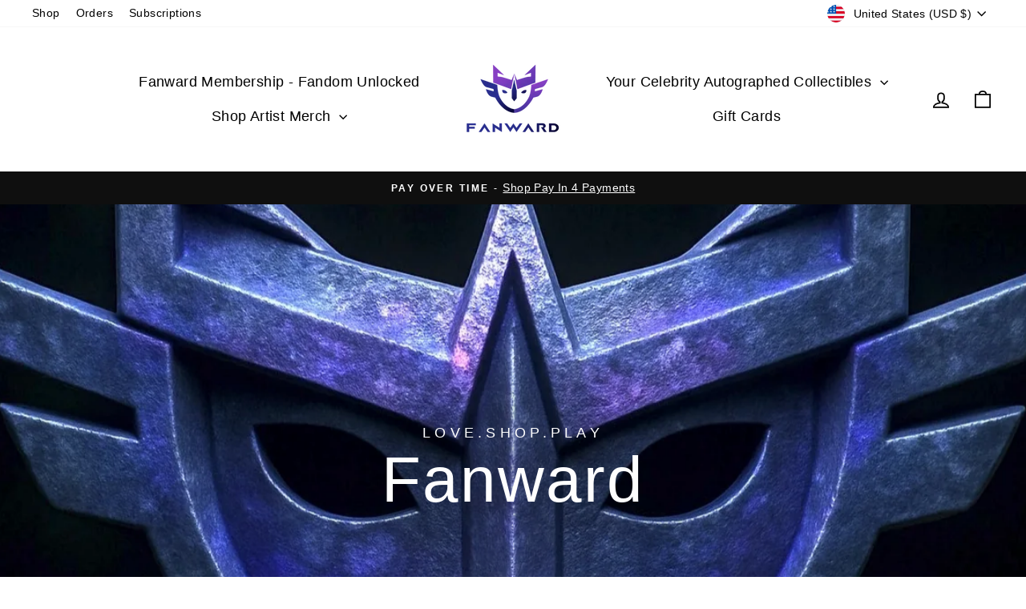

--- FILE ---
content_type: text/html; charset=utf-8
request_url: https://store.fanward.com/collections/walter-e-jones-exclusive-merch
body_size: 57882
content:
<!doctype html>
<html class="no-js" lang="en" dir="ltr">
<head>
	<script id="pandectes-rules">   /* PANDECTES-GDPR: DO NOT MODIFY AUTO GENERATED CODE OF THIS SCRIPT */      window.PandectesSettings = {"store":{"id":62991401144,"plan":"plus","theme":"Backup 8-12-25 by Don","primaryLocale":"en","adminMode":false,"headless":false,"storefrontRootDomain":"","checkoutRootDomain":"","storefrontAccessToken":""},"tsPublished":1755091778,"declaration":{"showPurpose":false,"showProvider":false,"declIntroText":"We use cookies to optimize website functionality, analyze the performance, and provide personalized experience to you. Some cookies are essential to make the website operate and function correctly. Those cookies cannot be disabled. In this window you can manage your preference of cookies.","showDateGenerated":true},"language":{"unpublished":[],"languageMode":"Single","fallbackLanguage":"en","languageDetection":"browser","languagesSupported":[]},"texts":{"managed":{"headerText":{"en":"We respect your privacy"},"consentText":{"en":"This website uses cookies to ensure you get the best experience."},"linkText":{"en":"Learn more"},"imprintText":{"en":"Imprint"},"googleLinkText":{"en":"Google's Privacy Terms"},"allowButtonText":{"en":"Accept"},"denyButtonText":{"en":"Decline"},"dismissButtonText":{"en":"Ok"},"leaveSiteButtonText":{"en":"Leave this site"},"preferencesButtonText":{"en":"Preferences"},"cookiePolicyText":{"en":"Cookie policy"},"preferencesPopupTitleText":{"en":"Manage consent preferences"},"preferencesPopupIntroText":{"en":"We use cookies to optimize website functionality, analyze the performance, and provide personalized experience to you. Some cookies are essential to make the website operate and function correctly. Those cookies cannot be disabled. In this window you can manage your preference of cookies."},"preferencesPopupSaveButtonText":{"en":"Save preferences"},"preferencesPopupCloseButtonText":{"en":"Close"},"preferencesPopupAcceptAllButtonText":{"en":"Accept all"},"preferencesPopupRejectAllButtonText":{"en":"Reject all"},"cookiesDetailsText":{"en":"Cookies details"},"preferencesPopupAlwaysAllowedText":{"en":"Always allowed"},"accessSectionParagraphText":{"en":"You have the right to request access to your data at any time."},"accessSectionTitleText":{"en":"Data portability"},"accessSectionAccountInfoActionText":{"en":"Personal data"},"accessSectionDownloadReportActionText":{"en":"Request export"},"accessSectionGDPRRequestsActionText":{"en":"Data subject requests"},"accessSectionOrdersRecordsActionText":{"en":"Orders"},"rectificationSectionParagraphText":{"en":"You have the right to request your data to be updated whenever you think it is appropriate."},"rectificationSectionTitleText":{"en":"Data Rectification"},"rectificationCommentPlaceholder":{"en":"Describe what you want to be updated"},"rectificationCommentValidationError":{"en":"Comment is required"},"rectificationSectionEditAccountActionText":{"en":"Request an update"},"erasureSectionTitleText":{"en":"Right to be forgotten"},"erasureSectionParagraphText":{"en":"You have the right to ask all your data to be erased. After that, you will no longer be able to access your account."},"erasureSectionRequestDeletionActionText":{"en":"Request personal data deletion"},"consentDate":{"en":"Consent date"},"consentId":{"en":"Consent ID"},"consentSectionChangeConsentActionText":{"en":"Change consent preference"},"consentSectionConsentedText":{"en":"You consented to the cookies policy of this website on"},"consentSectionNoConsentText":{"en":"You have not consented to the cookies policy of this website."},"consentSectionTitleText":{"en":"Your cookie consent"},"consentStatus":{"en":"Consent preference"},"confirmationFailureMessage":{"en":"Your request was not verified. Please try again and if problem persists, contact store owner for assistance"},"confirmationFailureTitle":{"en":"A problem occurred"},"confirmationSuccessMessage":{"en":"We will soon get back to you as to your request."},"confirmationSuccessTitle":{"en":"Your request is verified"},"guestsSupportEmailFailureMessage":{"en":"Your request was not submitted. Please try again and if problem persists, contact store owner for assistance."},"guestsSupportEmailFailureTitle":{"en":"A problem occurred"},"guestsSupportEmailPlaceholder":{"en":"E-mail address"},"guestsSupportEmailSuccessMessage":{"en":"If you are registered as a customer of this store, you will soon receive an email with instructions on how to proceed."},"guestsSupportEmailSuccessTitle":{"en":"Thank you for your request"},"guestsSupportEmailValidationError":{"en":"Email is not valid"},"guestsSupportInfoText":{"en":"Please login with your customer account to further proceed."},"submitButton":{"en":"Submit"},"submittingButton":{"en":"Submitting..."},"cancelButton":{"en":"Cancel"},"declIntroText":{"en":"We use cookies to optimize website functionality, analyze the performance, and provide personalized experience to you. Some cookies are essential to make the website operate and function correctly. Those cookies cannot be disabled. In this window you can manage your preference of cookies."},"declName":{"en":"Name"},"declPurpose":{"en":"Purpose"},"declType":{"en":"Type"},"declRetention":{"en":"Retention"},"declProvider":{"en":"Provider"},"declFirstParty":{"en":"First-party"},"declThirdParty":{"en":"Third-party"},"declSeconds":{"en":"seconds"},"declMinutes":{"en":"minutes"},"declHours":{"en":"hours"},"declDays":{"en":"days"},"declMonths":{"en":"months"},"declYears":{"en":"years"},"declSession":{"en":"Session"},"declDomain":{"en":"Domain"},"declPath":{"en":"Path"}},"categories":{"strictlyNecessaryCookiesTitleText":{"en":"Strictly necessary cookies"},"strictlyNecessaryCookiesDescriptionText":{"en":"These cookies are essential in order to enable you to move around the website and use its features, such as accessing secure areas of the website. The website cannot function properly without these cookies."},"functionalityCookiesTitleText":{"en":"Functional cookies"},"functionalityCookiesDescriptionText":{"en":"These cookies enable the site to provide enhanced functionality and personalisation. They may be set by us or by third party providers whose services we have added to our pages. If you do not allow these cookies then some or all of these services may not function properly."},"performanceCookiesTitleText":{"en":"Performance cookies"},"performanceCookiesDescriptionText":{"en":"These cookies enable us to monitor and improve the performance of our website. For example, they allow us to count visits, identify traffic sources and see which parts of the site are most popular."},"targetingCookiesTitleText":{"en":"Targeting cookies"},"targetingCookiesDescriptionText":{"en":"These cookies may be set through our site by our advertising partners. They may be used by those companies to build a profile of your interests and show you relevant adverts on other sites.    They do not store directly personal information, but are based on uniquely identifying your browser and internet device. If you do not allow these cookies, you will experience less targeted advertising."},"unclassifiedCookiesTitleText":{"en":"Unclassified cookies"},"unclassifiedCookiesDescriptionText":{"en":"Unclassified cookies are cookies that we are in the process of classifying, together with the providers of individual cookies."}},"auto":{}},"library":{"previewMode":false,"fadeInTimeout":0,"defaultBlocked":7,"showLink":true,"showImprintLink":false,"showGoogleLink":false,"enabled":true,"cookie":{"expiryDays":365,"secure":true,"domain":""},"dismissOnScroll":false,"dismissOnWindowClick":false,"dismissOnTimeout":false,"palette":{"popup":{"background":"#FFFFFF","backgroundForCalculations":{"a":1,"b":255,"g":255,"r":255},"text":"#000000"},"button":{"background":"transparent","backgroundForCalculations":{"a":1,"b":255,"g":255,"r":255},"text":"#000000","textForCalculation":{"a":1,"b":0,"g":0,"r":0},"border":"#000000"}},"content":{"href":"https://b52e07-5.myshopify.com/policies/privacy-policy","imprintHref":"/","close":"&#10005;","target":"","logo":"<img class=\"cc-banner-logo\" style=\"max-height: 40px;\" src=\"https://cdn.shopify.com/s/files/1/0629/9140/1144/t/4/assets/pandectes-logo.png?v=1755036493\" alt=\"Cookie banner\" />"},"window":"<div role=\"dialog\" aria-label=\"We respect your privacy\" aria-describedby=\"cookieconsent:desc\" id=\"pandectes-banner\" class=\"cc-window-wrapper cc-top-wrapper\"><div class=\"pd-cookie-banner-window cc-window {{classes}}\"><!--googleoff: all-->{{children}}<!--googleon: all--></div></div>","compliance":{"opt-both":"<div class=\"cc-compliance cc-highlight\">{{deny}}{{allow}}</div>"},"type":"opt-both","layouts":{"basic":"{{logo}}{{messagelink}}{{compliance}}{{close}}"},"position":"top","theme":"wired","revokable":true,"animateRevokable":false,"revokableReset":false,"revokableLogoUrl":"https://cdn.shopify.com/s/files/1/0629/9140/1144/t/4/assets/pandectes-reopen-logo.png?v=1755036494","revokablePlacement":"bottom-left","revokableMarginHorizontal":15,"revokableMarginVertical":15,"static":false,"autoAttach":true,"hasTransition":true,"blacklistPage":[""],"elements":{"close":"<button aria-label=\"Close\" type=\"button\" class=\"cc-close\">{{close}}</button>","dismiss":"<button type=\"button\" class=\"cc-btn cc-btn-decision cc-dismiss\">{{dismiss}}</button>","allow":"<button type=\"button\" class=\"cc-btn cc-btn-decision cc-allow\">{{allow}}</button>","deny":"<button type=\"button\" class=\"cc-btn cc-btn-decision cc-deny\">{{deny}}</button>","preferences":"<button type=\"button\" class=\"cc-btn cc-settings\" onclick=\"Pandectes.fn.openPreferences()\">{{preferences}}</button>"}},"geolocation":{"brOnly":false,"caOnly":false,"chOnly":false,"euOnly":false,"jpOnly":false,"thOnly":false,"canadaOnly":false,"globalVisibility":true},"dsr":{"guestsSupport":false,"accessSectionDownloadReportAuto":false},"banner":{"resetTs":1699308664,"extraCss":"        .cc-banner-logo {max-width: 24em!important;}    @media(min-width: 768px) {.cc-window.cc-floating{max-width: 24em!important;width: 24em!important;}}    .cc-message, .pd-cookie-banner-window .cc-header, .cc-logo {text-align: left}    .cc-window-wrapper{z-index: 2147483647;}    .cc-window{z-index: 2147483647;font-family: inherit;}    .pd-cookie-banner-window .cc-header{font-family: inherit;}    .pd-cp-ui{font-family: inherit; background-color: #FFFFFF;color:#000000;}    button.pd-cp-btn, a.pd-cp-btn{}    input + .pd-cp-preferences-slider{background-color: rgba(0, 0, 0, 0.3)}    .pd-cp-scrolling-section::-webkit-scrollbar{background-color: rgba(0, 0, 0, 0.3)}    input:checked + .pd-cp-preferences-slider{background-color: rgba(0, 0, 0, 1)}    .pd-cp-scrolling-section::-webkit-scrollbar-thumb {background-color: rgba(0, 0, 0, 1)}    .pd-cp-ui-close{color:#000000;}    .pd-cp-preferences-slider:before{background-color: #FFFFFF}    .pd-cp-title:before {border-color: #000000!important}    .pd-cp-preferences-slider{background-color:#000000}    .pd-cp-toggle{color:#000000!important}    @media(max-width:699px) {.pd-cp-ui-close-top svg {fill: #000000}}    .pd-cp-toggle:hover,.pd-cp-toggle:visited,.pd-cp-toggle:active{color:#000000!important}    .pd-cookie-banner-window {box-shadow: 0 0 18px rgb(0 0 0 / 20%);}  ","customJavascript":{},"showPoweredBy":false,"logoHeight":40,"hybridStrict":false,"cookiesBlockedByDefault":"7","isActive":true,"implicitSavePreferences":false,"cookieIcon":false,"blockBots":false,"showCookiesDetails":false,"hasTransition":true,"blockingPage":false,"showOnlyLandingPage":false,"leaveSiteUrl":"https://www.google.com","linkRespectStoreLang":false},"cookies":{"0":[{"name":"secure_customer_sig","type":"http","domain":"store.fanward.com","path":"/","provider":"Shopify","firstParty":true,"retention":"1 day(s)","expires":1,"unit":"declDays","purpose":{"en":"Used in connection with customer login."}},{"name":"localization","type":"http","domain":"store.fanward.com","path":"/","provider":"Shopify","firstParty":true,"retention":"1 day(s)","expires":1,"unit":"declDays","purpose":{"en":"Shopify store localization"}},{"name":"cart_currency","type":"http","domain":"store.fanward.com","path":"/","provider":"Shopify","firstParty":true,"retention":"1 day(s)","expires":1,"unit":"declDays","purpose":{"en":"The cookie is necessary for the secure checkout and payment function on the website. This function is provided by shopify.com."}},{"name":"cookietest","type":"http","domain":"store.fanward.com","path":"/","provider":"Shopify","firstParty":true,"retention":"Session","expires":1,"unit":"declDays","purpose":{"en":"Used to ensure our systems are working correctly."}},{"name":"keep_alive","type":"http","domain":"store.fanward.com","path":"/","provider":"Shopify","firstParty":true,"retention":"1 day(s)","expires":1,"unit":"declDays","purpose":{"en":"Used in connection with buyer localization."}},{"name":"shopify_pay_redirect","type":"http","domain":"store.fanward.com","path":"/","provider":"Shopify","firstParty":true,"retention":"1 day(s)","expires":1,"unit":"declDays","purpose":{"en":"The cookie is necessary for the secure checkout and payment function on the website. This function is provided by shopify.com."}},{"name":"cart_sig","type":"http","domain":"store.fanward.com","path":"/","provider":"Shopify","firstParty":true,"retention":"1 day(s)","expires":1,"unit":"declDays","purpose":{"en":"Shopify analytics."}},{"name":"_cmp_a","type":"http","domain":".fanward.com","path":"/","provider":"Shopify","firstParty":false,"retention":"1 day(s)","expires":1,"unit":"declDays","purpose":{"en":"Used for managing customer privacy settings."}},{"name":"_pandectes_gdpr","type":"http","domain":".store.fanward.com","path":"/","provider":"Pandectes","firstParty":true,"retention":"1 day(s)","expires":1,"unit":"declDays","purpose":{"en":"Used for the functionality of the cookies consent banner."}},{"name":"_secure_session_id","type":"http","domain":"store.fanward.com","path":"/","provider":"Shopify","firstParty":true,"retention":"1 day(s)","expires":1,"unit":"declDays","purpose":{"en":"Used in connection with navigation through a storefront."}},{"name":"wpm-domain-test","type":"http","domain":"com","path":"/","provider":"Shopify","firstParty":false,"retention":"Session","expires":1,"unit":"declDays","purpose":{"en":""}}],"1":[],"2":[{"name":"_shopify_y","type":"http","domain":".fanward.com","path":"/","provider":"Shopify","firstParty":false,"retention":"1 day(s)","expires":1,"unit":"declDays","purpose":{"en":"Shopify analytics."}},{"name":"_shopify_s","type":"http","domain":".fanward.com","path":"/","provider":"Shopify","firstParty":false,"retention":"1 day(s)","expires":1,"unit":"declDays","purpose":{"en":"Shopify analytics."}},{"name":"_orig_referrer","type":"http","domain":".fanward.com","path":"/","provider":"Shopify","firstParty":false,"retention":"1 day(s)","expires":1,"unit":"declDays","purpose":{"en":"Tracks landing pages."}},{"name":"_landing_page","type":"http","domain":".fanward.com","path":"/","provider":"Shopify","firstParty":false,"retention":"1 day(s)","expires":1,"unit":"declDays","purpose":{"en":"Tracks landing pages."}},{"name":"_shopify_sa_t","type":"http","domain":".fanward.com","path":"/","provider":"Shopify","firstParty":false,"retention":"1 day(s)","expires":1,"unit":"declDays","purpose":{"en":"Shopify analytics relating to marketing & referrals."}},{"name":"_shopify_sa_p","type":"http","domain":".fanward.com","path":"/","provider":"Shopify","firstParty":false,"retention":"1 day(s)","expires":1,"unit":"declDays","purpose":{"en":"Shopify analytics relating to marketing & referrals."}},{"name":"_ga","type":"http","domain":".fanward.com","path":"/","provider":"Google","firstParty":false,"retention":"1 day(s)","expires":1,"unit":"declDays","purpose":{"en":"Cookie is set by Google Analytics with unknown functionality"}},{"name":"_shopify_d","type":"http","domain":"com","path":"/","provider":"Shopify","firstParty":false,"retention":"Session","expires":1,"unit":"declDays","purpose":{"en":"Shopify analytics."}},{"name":"_shopify_d","type":"http","domain":"fanward.com","path":"/","provider":"Shopify","firstParty":false,"retention":"Session","expires":1,"unit":"declDays","purpose":{"en":"Shopify analytics."}},{"name":"_ga_0WEZ3CSXJM","type":"http","domain":".fanward.com","path":"/","provider":"Google","firstParty":false,"retention":"1 day(s)","expires":1,"unit":"declDays","purpose":{"en":""}}],"4":[],"8":[{"name":"wpm-domain-test","type":"http","domain":"fanward.com","path":"/","provider":"Unknown","firstParty":false,"retention":"Session","expires":1,"unit":"declDays","purpose":{"en":""}},{"name":"wpm-domain-test","type":"http","domain":"store.fanward.com","path":"/","provider":"Unknown","firstParty":true,"retention":"Session","expires":1,"unit":"declDays","purpose":{"en":""}}]},"blocker":{"isActive":false,"googleConsentMode":{"id":"","analyticsId":"","isActive":false,"adStorageCategory":4,"analyticsStorageCategory":2,"personalizationStorageCategory":1,"functionalityStorageCategory":1,"customEvent":true,"securityStorageCategory":0,"redactData":true,"urlPassthrough":false},"facebookPixel":{"id":"","isActive":false,"ldu":false},"microsoft":{},"rakuten":{"isActive":false,"cmp":false,"ccpa":false},"gpcIsActive":false,"clarity":{},"defaultBlocked":7,"patterns":{"whiteList":[],"blackList":{"1":[],"2":[],"4":[],"8":[]},"iframesWhiteList":[],"iframesBlackList":{"1":[],"2":[],"4":[],"8":[]},"beaconsWhiteList":[],"beaconsBlackList":{"1":[],"2":[],"4":[],"8":[]}}}}      !function(){"use strict";window.PandectesRules=window.PandectesRules||{},window.PandectesRules.manualBlacklist={1:[],2:[],4:[]},window.PandectesRules.blacklistedIFrames={1:[],2:[],4:[]},window.PandectesRules.blacklistedCss={1:[],2:[],4:[]},window.PandectesRules.blacklistedBeacons={1:[],2:[],4:[]};const e="javascript/blocked";function t(e){return new RegExp(e.replace(/[/\\.+?$()]/g,"\\$&").replace("*","(.*)"))}const n=(e,t="log")=>{new URLSearchParams(window.location.search).get("log")&&console[t](`PandectesRules: ${e}`)};function a(e){const t=document.createElement("script");t.async=!0,t.src=e,document.head.appendChild(t)}const o=window.PandectesRulesSettings||window.PandectesSettings,s=function(){if(void 0!==window.dataLayer&&Array.isArray(window.dataLayer)){if(window.dataLayer.some((e=>"pandectes_full_scan"===e.event)))return!0}return!1}(),r=((e="_pandectes_gdpr")=>{const t=("; "+document.cookie).split("; "+e+"=");let n;if(t.length<2)n={};else{const e=t.pop().split(";");n=window.atob(e.shift())}const a=(e=>{try{return JSON.parse(e)}catch(e){return!1}})(n);return!1!==a?a:n})(),{banner:{isActive:i},blocker:{defaultBlocked:c,patterns:d}}=o,l=r&&null!==r.preferences&&void 0!==r.preferences?r.preferences:null,u=s?0:i?null===l?c:l:0,g={1:!(1&u),2:!(2&u),4:!(4&u)},{blackList:f,whiteList:p,iframesBlackList:h,iframesWhiteList:w,beaconsBlackList:y,beaconsWhiteList:m}=d,b={blackList:[],whiteList:[],iframesBlackList:{1:[],2:[],4:[],8:[]},iframesWhiteList:[],beaconsBlackList:{1:[],2:[],4:[],8:[]},beaconsWhiteList:[]};[1,2,4].map((e=>{g[e]||(b.blackList.push(...f[e].length?f[e].map(t):[]),b.iframesBlackList[e]=h[e].length?h[e].map(t):[],b.beaconsBlackList[e]=y[e].length?y[e].map(t):[])})),b.whiteList=p.length?p.map(t):[],b.iframesWhiteList=w.length?w.map(t):[],b.beaconsWhiteList=m.length?m.map(t):[];const k={scripts:[],iframes:{1:[],2:[],4:[]},beacons:{1:[],2:[],4:[]},css:{1:[],2:[],4:[]}},_=(t,n)=>t&&(!n||n!==e)&&(!b.blackList||b.blackList.some((e=>e.test(t))))&&(!b.whiteList||b.whiteList.every((e=>!e.test(t)))),S=(e,t)=>{const n=b.iframesBlackList[t],a=b.iframesWhiteList;return e&&(!n||n.some((t=>t.test(e))))&&(!a||a.every((t=>!t.test(e))))},L=(e,t)=>{const n=b.beaconsBlackList[t],a=b.beaconsWhiteList;return e&&(!n||n.some((t=>t.test(e))))&&(!a||a.every((t=>!t.test(e))))},v=new MutationObserver((e=>{for(let t=0;t<e.length;t++){const{addedNodes:n}=e[t];for(let e=0;e<n.length;e++){const t=n[e],a=t.dataset&&t.dataset.cookiecategory;if(1===t.nodeType&&"LINK"===t.tagName){const e=t.dataset&&t.dataset.href;if(e&&a)switch(a){case"functionality":case"C0001":k.css[1].push(e);break;case"performance":case"C0002":k.css[2].push(e);break;case"targeting":case"C0003":k.css[4].push(e)}}}}}));var C=new MutationObserver((t=>{for(let a=0;a<t.length;a++){const{addedNodes:o}=t[a];for(let t=0;t<o.length;t++){const a=o[t],s=a.src||a.dataset&&a.dataset.src,r=a.dataset&&a.dataset.cookiecategory;if(1===a.nodeType&&"IFRAME"===a.tagName){if(s){let e=!1;S(s,1)||"functionality"===r||"C0001"===r?(e=!0,k.iframes[1].push(s)):S(s,2)||"performance"===r||"C0002"===r?(e=!0,k.iframes[2].push(s)):(S(s,4)||"targeting"===r||"C0003"===r)&&(e=!0,k.iframes[4].push(s)),e&&(a.removeAttribute("src"),a.setAttribute("data-src",s))}}else if(1===a.nodeType&&"IMG"===a.tagName){if(s){let e=!1;L(s,1)?(e=!0,k.beacons[1].push(s)):L(s,2)?(e=!0,k.beacons[2].push(s)):L(s,4)&&(e=!0,k.beacons[4].push(s)),e&&(a.removeAttribute("src"),a.setAttribute("data-src",s))}}else if(1===a.nodeType&&"SCRIPT"===a.tagName){const t=a.type;let o=!1;if(_(s,t)?(n(`rule blocked: ${s}`),o=!0):s&&r?n(`manually blocked @ ${r}: ${s}`):r&&n(`manually blocked @ ${r}: inline code`),o){k.scripts.push([a,t]),a.type=e;const n=function(t){a.getAttribute("type")===e&&t.preventDefault(),a.removeEventListener("beforescriptexecute",n)};a.addEventListener("beforescriptexecute",n),a.parentElement&&a.parentElement.removeChild(a)}}}}}));const A=document.createElement,P={src:Object.getOwnPropertyDescriptor(HTMLScriptElement.prototype,"src"),type:Object.getOwnPropertyDescriptor(HTMLScriptElement.prototype,"type")};window.PandectesRules.unblockCss=e=>{const t=k.css[e]||[];t.length&&n(`Unblocking CSS for ${e}`),t.forEach((e=>{const t=document.querySelector(`link[data-href^="${e}"]`);t.removeAttribute("data-href"),t.href=e})),k.css[e]=[]},window.PandectesRules.unblockIFrames=e=>{const t=k.iframes[e]||[];t.length&&n(`Unblocking IFrames for ${e}`),b.iframesBlackList[e]=[],t.forEach((e=>{const t=document.querySelector(`iframe[data-src^="${e}"]`);t.removeAttribute("data-src"),t.src=e})),k.iframes[e]=[]},window.PandectesRules.unblockBeacons=e=>{const t=k.beacons[e]||[];t.length&&n(`Unblocking Beacons for ${e}`),b.beaconsBlackList[e]=[],t.forEach((e=>{const t=document.querySelector(`img[data-src^="${e}"]`);t.removeAttribute("data-src"),t.src=e})),k.beacons[e]=[]},window.PandectesRules.unblockInlineScripts=function(e){const t=1===e?"functionality":2===e?"performance":"targeting",a=document.querySelectorAll(`script[type="javascript/blocked"][data-cookiecategory="${t}"]`);n(`unblockInlineScripts: ${a.length} in ${t}`),a.forEach((function(e){const t=document.createElement("script");t.type="text/javascript",e.hasAttribute("src")?t.src=e.getAttribute("src"):t.textContent=e.textContent,document.head.appendChild(t),e.parentNode.removeChild(e)}))},window.PandectesRules.unblockInlineCss=function(e){const t=1===e?"functionality":2===e?"performance":"targeting",a=document.querySelectorAll(`link[data-cookiecategory="${t}"]`);n(`unblockInlineCss: ${a.length} in ${t}`),a.forEach((function(e){e.href=e.getAttribute("data-href")}))},window.PandectesRules.unblock=function(e){e.length<1?(b.blackList=[],b.whiteList=[],b.iframesBlackList=[],b.iframesWhiteList=[]):(b.blackList&&(b.blackList=b.blackList.filter((t=>e.every((e=>"string"==typeof e?!t.test(e):e instanceof RegExp?t.toString()!==e.toString():void 0))))),b.whiteList&&(b.whiteList=[...b.whiteList,...e.map((e=>{if("string"==typeof e){const n=".*"+t(e)+".*";if(b.whiteList.every((e=>e.toString()!==n.toString())))return new RegExp(n)}else if(e instanceof RegExp&&b.whiteList.every((t=>t.toString()!==e.toString())))return e;return null})).filter(Boolean)]));let a=0;[...k.scripts].forEach((([e,t],n)=>{if(function(e){const t=e.getAttribute("src");return b.blackList&&b.blackList.every((e=>!e.test(t)))||b.whiteList&&b.whiteList.some((e=>e.test(t)))}(e)){const o=document.createElement("script");for(let t=0;t<e.attributes.length;t++){let n=e.attributes[t];"src"!==n.name&&"type"!==n.name&&o.setAttribute(n.name,e.attributes[t].value)}o.setAttribute("src",e.src),o.setAttribute("type",t||"application/javascript"),document.head.appendChild(o),k.scripts.splice(n-a,1),a++}})),0==b.blackList.length&&0===b.iframesBlackList[1].length&&0===b.iframesBlackList[2].length&&0===b.iframesBlackList[4].length&&0===b.beaconsBlackList[1].length&&0===b.beaconsBlackList[2].length&&0===b.beaconsBlackList[4].length&&(n("Disconnecting observers"),C.disconnect(),v.disconnect())};const{store:{adminMode:$,headless:E,storefrontRootDomain:B,checkoutRootDomain:T,storefrontAccessToken:R},banner:{isActive:I},blocker:O}=o,{defaultBlocked:U}=O;I&&function(e){if(window.Shopify&&window.Shopify.customerPrivacy)return void e();let t=null;window.Shopify&&window.Shopify.loadFeatures&&window.Shopify.trackingConsent?e():t=setInterval((()=>{window.Shopify&&window.Shopify.loadFeatures&&(clearInterval(t),window.Shopify.loadFeatures([{name:"consent-tracking-api",version:"0.1"}],(t=>{t?n("Shopify.customerPrivacy API - failed to load"):(n(`shouldShowBanner() -> ${window.Shopify.trackingConsent.shouldShowBanner()} | saleOfDataRegion() -> ${window.Shopify.trackingConsent.saleOfDataRegion()}`),e())})))}),10)}((()=>{!function(){const e=window.Shopify.trackingConsent;if(!1!==e.shouldShowBanner()||null!==l||7!==U)try{const t=$&&!(window.Shopify&&window.Shopify.AdminBarInjector);let a={preferences:!(1&u)||s||t,analytics:!(2&u)||s||t,marketing:!(4&u)||s||t};E&&(a.headlessStorefront=!0,a.storefrontRootDomain=B?.length?B:window.location.hostname,a.checkoutRootDomain=T?.length?T:`checkout.${window.location.hostname}`,a.storefrontAccessToken=R?.length?R:""),e.firstPartyMarketingAllowed()===a.marketing&&e.analyticsProcessingAllowed()===a.analytics&&e.preferencesProcessingAllowed()===a.preferences||e.setTrackingConsent(a,(function(e){e&&e.error?n("Shopify.customerPrivacy API - failed to setTrackingConsent"):n(`setTrackingConsent(${JSON.stringify(a)})`)}))}catch(e){n("Shopify.customerPrivacy API - exception")}}(),function(){if(E){const e=window.Shopify.trackingConsent,t=e.currentVisitorConsent();if(navigator.globalPrivacyControl&&""===t.sale_of_data){const t={sale_of_data:!1,headlessStorefront:!0};t.storefrontRootDomain=B?.length?B:window.location.hostname,t.checkoutRootDomain=T?.length?T:`checkout.${window.location.hostname}`,t.storefrontAccessToken=R?.length?R:"",e.setTrackingConsent(t,(function(e){e&&e.error?n(`Shopify.customerPrivacy API - failed to setTrackingConsent({${JSON.stringify(t)})`):n(`setTrackingConsent(${JSON.stringify(t)})`)}))}}}()}));const N=["AT","BE","BG","HR","CY","CZ","DK","EE","FI","FR","DE","GR","HU","IE","IT","LV","LT","LU","MT","NL","PL","PT","RO","SK","SI","ES","SE","GB","LI","NO","IS"],D="[Pandectes :: Google Consent Mode debug]:";function M(...e){const t=e[0],n=e[1],a=e[2];if("consent"!==t)return"config"===t?"config":void 0;const{ad_storage:o,ad_user_data:s,ad_personalization:r,functionality_storage:i,analytics_storage:c,personalization_storage:d,security_storage:l}=a,u={Command:t,Mode:n,ad_storage:o,ad_user_data:s,ad_personalization:r,functionality_storage:i,analytics_storage:c,personalization_storage:d,security_storage:l};return console.table(u),"default"===n&&("denied"===o&&"denied"===s&&"denied"===r&&"denied"===i&&"denied"===c&&"denied"===d||console.warn(`${D} all types in a "default" command should be set to "denied" except for security_storage that should be set to "granted"`)),n}let z=!1,j=!1;function x(e){e&&("default"===e?(z=!0,j&&console.warn(`${D} "default" command was sent but there was already an "update" command before it.`)):"update"===e?(j=!0,z||console.warn(`${D} "update" command was sent but there was no "default" command before it.`)):"config"===e&&(z||console.warn(`${D} a tag read consent state before a "default" command was sent.`)))}const{banner:{isActive:F,hybridStrict:W},geolocation:{caOnly:q=!1,euOnly:H=!1,brOnly:J=!1,jpOnly:G=!1,thOnly:V=!1,chOnly:K=!1,zaOnly:Z=!1,canadaOnly:Y=!1,globalVisibility:X=!0},blocker:{defaultBlocked:Q=7,googleConsentMode:{isActive:ee,customEvent:te,id:ne="",analyticsId:ae="",adwordsId:oe="",redactData:se,urlPassthrough:re,adStorageCategory:ie,analyticsStorageCategory:ce,functionalityStorageCategory:de,personalizationStorageCategory:le,securityStorageCategory:ue,dataLayerProperty:ge="dataLayer",waitForUpdate:fe=0,useNativeChannel:pe=!1,debugMode:he=!1}}}=o;function we(){window[ge].push(arguments)}window[ge]=window[ge]||[];const ye={hasInitialized:!1,useNativeChannel:!1,ads_data_redaction:!1,url_passthrough:!1,data_layer_property:"dataLayer",storage:{ad_storage:"granted",ad_user_data:"granted",ad_personalization:"granted",analytics_storage:"granted",functionality_storage:"granted",personalization_storage:"granted",security_storage:"granted"}};if(F&&ee){he&&(me=ge||"dataLayer",window[me].forEach((e=>{x(M(...e))})),window[me].push=function(...e){return x(M(...e[0])),Array.prototype.push.apply(this,e)});const e=0===(Q&ie)?"granted":"denied",t=0===(Q&ce)?"granted":"denied",n=0===(Q&de)?"granted":"denied",o=0===(Q&le)?"granted":"denied",s=0===(Q&ue)?"granted":"denied";ye.hasInitialized=!0,ye.useNativeChannel=pe,ye.url_passthrough=re,ye.ads_data_redaction="denied"===e&&se,ye.storage.ad_storage=e,ye.storage.ad_user_data=e,ye.storage.ad_personalization=e,ye.storage.analytics_storage=t,ye.storage.functionality_storage=n,ye.storage.personalization_storage=o,ye.storage.security_storage=s,ye.data_layer_property=ge||"dataLayer",we("set","developer_id.dMTZkMj",!0),ye.ads_data_redaction&&we("set","ads_data_redaction",ye.ads_data_redaction),ye.url_passthrough&&we("set","url_passthrough",ye.url_passthrough),function(){const e=u!==Q?{wait_for_update:fe||500}:fe?{wait_for_update:fe}:{};X&&!W?we("consent","default",{...ye.storage,...e}):(we("consent","default",{...ye.storage,...e,region:[...H||W?N:[],...q&&!W?["US-CA","US-VA","US-CT","US-UT","US-CO","US-MT","US-TX","US-OR","US-IA","US-NE","US-NH","US-DE","US-NJ","US-TN","US-MN"]:[],...J&&!W?["BR"]:[],...G&&!W?["JP"]:[],...Y&&!W?["CA"]:[],...V&&!W?["TH"]:[],...K&&!W?["CH"]:[],...Z&&!W?["ZA"]:[]]}),we("consent","default",{ad_storage:"granted",ad_user_data:"granted",ad_personalization:"granted",analytics_storage:"granted",functionality_storage:"granted",personalization_storage:"granted",security_storage:"granted"}));if(null!==l){const e=0===(u&ie)?"granted":"denied",t=0===(u&ce)?"granted":"denied",n=0===(u&de)?"granted":"denied",a=0===(u&le)?"granted":"denied",o=0===(u&ue)?"granted":"denied";ye.storage.ad_storage=e,ye.storage.ad_user_data=e,ye.storage.ad_personalization=e,ye.storage.analytics_storage=t,ye.storage.functionality_storage=n,ye.storage.personalization_storage=a,ye.storage.security_storage=o,we("consent","update",ye.storage)}we("js",new Date);const t="https://www.googletagmanager.com";if(ne.length){const e=ne.split(",");window[ye.data_layer_property].push({"gtm.start":(new Date).getTime(),event:"gtm.js"});for(let n=0;n<e.length;n++){const o="dataLayer"!==ye.data_layer_property?`&l=${ye.data_layer_property}`:"";a(`${t}/gtm.js?id=${e[n].trim()}${o}`)}}if(ae.length){const e=ae.split(",");for(let n=0;n<e.length;n++){const o=e[n].trim();o.length&&(a(`${t}/gtag/js?id=${o}`),we("config",o,{send_page_view:!1}))}}if(oe.length){const e=oe.split(",");for(let n=0;n<e.length;n++){const o=e[n].trim();o.length&&(a(`${t}/gtag/js?id=${o}`),we("config",o,{allow_enhanced_conversions:!0}))}}}()}var me;const{blocker:{klaviyoIsActive:be,googleConsentMode:{adStorageCategory:ke}}}=o;be&&window.addEventListener("PandectesEvent_OnConsent",(function(e){const{preferences:t}=e.detail;if(null!=t){const e=0===(t&ke)?"granted":"denied";void 0!==window.klaviyo&&window.klaviyo.isIdentified()&&window.klaviyo.push(["identify",{ad_personalization:e,ad_user_data:e}])}}));const{banner:{revokableTrigger:_e}}=o;_e&&(window.onload=async()=>{for await(let e of((e,t=1e3,n=1e4)=>{const a=new WeakMap;return{async*[Symbol.asyncIterator](){const o=Date.now();for(;Date.now()-o<n;){const n=document.querySelectorAll(e);for(const e of n)a.has(e)||(a.set(e,!0),yield e);await new Promise((e=>setTimeout(e,t)))}}}})('a[href*="#reopenBanner"]'))e.onclick=e=>{e.preventDefault(),window.Pandectes.fn.revokeConsent()}});const{banner:{isActive:Se},blocker:{defaultBlocked:Le=7,microsoft:{isActive:ve,uetTags:Ce,dataLayerProperty:Ae="uetq"}}}=o,Pe={hasInitialized:!1,data_layer_property:"uetq",storage:{ad_storage:"granted"}};if(Se&&ve){if(function(e,t,n){const a=new Date;a.setTime(a.getTime()+24*n*60*60*1e3);const o="expires="+a.toUTCString();document.cookie=`${e}=${t}; ${o}; path=/; secure; samesite=strict`}("_uetmsdns","0",365),Ce.length){const e=Ce.split(",");for(let t=0;t<e.length;t++)e[t].trim().length&&$e(e[t])}const e=4&Le?"denied":"granted";if(Pe.hasInitialized=!0,Pe.storage.ad_storage=e,window[Ae]=window[Ae]||[],window[Ae].push("consent","default",Pe.storage),null!==l){const e=4&u?"denied":"granted";Pe.storage.ad_storage=e,window[Ae].push("consent","update",Pe.storage)}}function $e(e){const t=document.createElement("script");t.type="text/javascript",t.src="//bat.bing.com/bat.js",t.onload=function(){const t={ti:e,cookieFlags:"SameSite=None;Secure"};t.q=window[Ae],window[Ae]=new UET(t),window[Ae].push("pageLoad")},document.head.appendChild(t)}window.PandectesRules.gcm=ye;const{banner:{isActive:Ee},blocker:{isActive:Be}}=o;n(`Prefs: ${u} | Banner: ${Ee?"on":"off"} | Blocker: ${Be?"on":"off"}`);const Te=null===l&&/\/checkouts\//.test(window.location.pathname);0!==u&&!1===s&&Be&&!Te&&(n("Blocker will execute"),document.createElement=function(...t){if("script"!==t[0].toLowerCase())return A.bind?A.bind(document)(...t):A;const n=A.bind(document)(...t);try{Object.defineProperties(n,{src:{...P.src,set(t){_(t,n.type)&&P.type.set.call(this,e),P.src.set.call(this,t)}},type:{...P.type,get(){const t=P.type.get.call(this);return t===e||_(this.src,t)?null:t},set(t){const a=_(n.src,n.type)?e:t;P.type.set.call(this,a)}}}),n.setAttribute=function(t,a){if("type"===t){const t=_(n.src,n.type)?e:a;P.type.set.call(n,t)}else"src"===t?(_(a,n.type)&&P.type.set.call(n,e),P.src.set.call(n,a)):HTMLScriptElement.prototype.setAttribute.call(n,t,a)}}catch(e){console.warn("Yett: unable to prevent script execution for script src ",n.src,".\n",'A likely cause would be because you are using a third-party browser extension that monkey patches the "document.createElement" function.')}return n},C.observe(document.documentElement,{childList:!0,subtree:!0}),v.observe(document.documentElement,{childList:!0,subtree:!0}))}();
</script>
  <meta charset="utf-8">
  <meta http-equiv="X-UA-Compatible" content="IE=edge,chrome=1">
  <meta name="viewport" content="width=device-width,initial-scale=1">
  <meta name="theme-color" content="#111111">
  <link rel="canonical" href="https://store.fanward.com/collections/walter-e-jones-exclusive-merch">
  <link rel="preconnect" href="https://cdn.shopify.com" crossorigin>
  <link rel="preconnect" href="https://fonts.shopifycdn.com" crossorigin>
  <link rel="dns-prefetch" href="https://productreviews.shopifycdn.com">
  <link rel="dns-prefetch" href="https://ajax.googleapis.com">
  <link rel="dns-prefetch" href="https://maps.googleapis.com">
  <link rel="dns-prefetch" href="https://maps.gstatic.com"><link rel="shortcut icon" href="//store.fanward.com/cdn/shop/files/Fanward_logo_32x32.png?v=1731551394" type="image/png" /><title>Walter E Jones Exclusive Merch
&ndash; Fanward Official Online Store
</title>
<meta name="description" content="&quot;You have been asking about Hip Hop Kido merch! I have partnered with Fanward to bring you some of my very own designs. So here we go! Its time to bring on the Zack Attack in Hip Hop Kido style.&quot; - Walter"><meta property="og:site_name" content="Fanward Official Online Store">
  <meta property="og:url" content="https://store.fanward.com/collections/walter-e-jones-exclusive-merch">
  <meta property="og:title" content="Walter E Jones Exclusive Merch">
  <meta property="og:type" content="website">
  <meta property="og:description" content="&quot;You have been asking about Hip Hop Kido merch! I have partnered with Fanward to bring you some of my very own designs. So here we go! Its time to bring on the Zack Attack in Hip Hop Kido style.&quot; - Walter"><meta property="og:image" content="http://store.fanward.com/cdn/shop/collections/Photo_Nov_16_2023_1_35_39_PM_2.jpg?v=1700178063">
    <meta property="og:image:secure_url" content="https://store.fanward.com/cdn/shop/collections/Photo_Nov_16_2023_1_35_39_PM_2.jpg?v=1700178063">
    <meta property="og:image:width" content="2401">
    <meta property="og:image:height" content="2401"><meta name="twitter:site" content="@">
  <meta name="twitter:card" content="summary_large_image">
  <meta name="twitter:title" content="Walter E Jones Exclusive Merch">
  <meta name="twitter:description" content="&quot;You have been asking about Hip Hop Kido merch! I have partnered with Fanward to bring you some of my very own designs. So here we go! Its time to bring on the Zack Attack in Hip Hop Kido style.&quot; - Walter">
<style data-shopify>
  

  
  
  
</style><link href="//store.fanward.com/cdn/shop/t/4/assets/theme.css?v=173410935946621750381755036517" rel="stylesheet" type="text/css" media="all" />
<style data-shopify>:root {
    --typeHeaderPrimary: "system_ui";
    --typeHeaderFallback: -apple-system, 'Segoe UI', Roboto, 'Helvetica Neue', 'Noto Sans', 'Liberation Sans', Arial, sans-serif, 'Apple Color Emoji', 'Segoe UI Emoji', 'Segoe UI Symbol', 'Noto Color Emoji';
    --typeHeaderSize: 26px;
    --typeHeaderWeight: 400;
    --typeHeaderLineHeight: 1;
    --typeHeaderSpacing: 0.025em;

    --typeBasePrimary:"system_ui";
    --typeBaseFallback:-apple-system, 'Segoe UI', Roboto, 'Helvetica Neue', 'Noto Sans', 'Liberation Sans', Arial, sans-serif, 'Apple Color Emoji', 'Segoe UI Emoji', 'Segoe UI Symbol', 'Noto Color Emoji';
    --typeBaseSize: 16px;
    --typeBaseWeight: 400;
    --typeBaseSpacing: 0.025em;
    --typeBaseLineHeight: 1.6;
    --typeBaselineHeightMinus01: 1.5;

    --typeCollectionTitle: 24px;

    --iconWeight: 4px;
    --iconLinecaps: miter;

    
        --buttonRadius: 0;
    

    --colorGridOverlayOpacity: 0.2;
    }

    .placeholder-content {
    background-image: linear-gradient(100deg, #e5e5e5 40%, #dddddd 63%, #e5e5e5 79%);
    }</style><script>
    document.documentElement.className = document.documentElement.className.replace('no-js', 'js');

    window.theme = window.theme || {};
    theme.routes = {
      home: "/",
      cart: "/cart.js",
      cartPage: "/cart",
      cartAdd: "/cart/add.js",
      cartChange: "/cart/change.js",
      search: "/search",
      predictiveSearch: "/search/suggest"
    };
    theme.strings = {
      soldOut: "Sold Out",
      unavailable: "Unavailable",
      inStockLabel: "In stock, ready to ship",
      oneStockLabel: "Low stock - [count] item left",
      otherStockLabel: "Low stock - [count] items left",
      willNotShipUntil: "Ready to ship [date]",
      willBeInStockAfter: "Back in stock [date]",
      waitingForStock: "Inventory on the way",
      savePrice: "Save [saved_amount]",
      cartEmpty: "Your cart is currently empty.",
      cartTermsConfirmation: "You must agree with the terms and conditions of sales to check out",
      searchCollections: "Collections",
      searchPages: "Pages",
      searchArticles: "Articles",
      productFrom: "from ",
      maxQuantity: "You can only have [quantity] of [title] in your cart."
    };
    theme.settings = {
      cartType: "page",
      isCustomerTemplate: false,
      moneyFormat: "${{amount}}",
      saveType: "dollar",
      productImageSize: "natural",
      productImageCover: false,
      predictiveSearch: true,
      predictiveSearchType: null,
      predictiveSearchVendor: false,
      predictiveSearchPrice: false,
      quickView: true,
      themeName: 'Impulse',
      themeVersion: "7.4.0"
    };
  </script>

  <script>window.performance && window.performance.mark && window.performance.mark('shopify.content_for_header.start');</script><meta name="facebook-domain-verification" content="ureohc8rq9ujb071erzheiv4fs10dn">
<meta name="google-site-verification" content="ap44K1t6xluxWPZYfDwAsZDwCkzYoM3K8yQ5oMwBW84">
<meta id="shopify-digital-wallet" name="shopify-digital-wallet" content="/62991401144/digital_wallets/dialog">
<meta name="shopify-checkout-api-token" content="ec2f61f226f78b152ee8b9a61b67b817">
<meta id="in-context-paypal-metadata" data-shop-id="62991401144" data-venmo-supported="false" data-environment="production" data-locale="en_US" data-paypal-v4="true" data-currency="USD">
<link rel="alternate" type="application/atom+xml" title="Feed" href="/collections/walter-e-jones-exclusive-merch.atom" />
<link rel="alternate" type="application/json+oembed" href="https://store.fanward.com/collections/walter-e-jones-exclusive-merch.oembed">
<script async="async" src="/checkouts/internal/preloads.js?locale=en-US"></script>
<link rel="preconnect" href="https://shop.app" crossorigin="anonymous">
<script async="async" src="https://shop.app/checkouts/internal/preloads.js?locale=en-US&shop_id=62991401144" crossorigin="anonymous"></script>
<script id="apple-pay-shop-capabilities" type="application/json">{"shopId":62991401144,"countryCode":"US","currencyCode":"USD","merchantCapabilities":["supports3DS"],"merchantId":"gid:\/\/shopify\/Shop\/62991401144","merchantName":"Fanward Official Online Store","requiredBillingContactFields":["postalAddress","email"],"requiredShippingContactFields":["postalAddress","email"],"shippingType":"shipping","supportedNetworks":["visa","masterCard","amex","discover","elo","jcb"],"total":{"type":"pending","label":"Fanward Official Online Store","amount":"1.00"},"shopifyPaymentsEnabled":true,"supportsSubscriptions":true}</script>
<script id="shopify-features" type="application/json">{"accessToken":"ec2f61f226f78b152ee8b9a61b67b817","betas":["rich-media-storefront-analytics"],"domain":"store.fanward.com","predictiveSearch":true,"shopId":62991401144,"locale":"en"}</script>
<script>var Shopify = Shopify || {};
Shopify.shop = "b52e07-5.myshopify.com";
Shopify.locale = "en";
Shopify.currency = {"active":"USD","rate":"1.0"};
Shopify.country = "US";
Shopify.theme = {"name":"Live 8-13-25 by Don","id":179232014520,"schema_name":"Impulse","schema_version":"7.4.0","theme_store_id":857,"role":"main"};
Shopify.theme.handle = "null";
Shopify.theme.style = {"id":null,"handle":null};
Shopify.cdnHost = "store.fanward.com/cdn";
Shopify.routes = Shopify.routes || {};
Shopify.routes.root = "/";</script>
<script type="module">!function(o){(o.Shopify=o.Shopify||{}).modules=!0}(window);</script>
<script>!function(o){function n(){var o=[];function n(){o.push(Array.prototype.slice.apply(arguments))}return n.q=o,n}var t=o.Shopify=o.Shopify||{};t.loadFeatures=n(),t.autoloadFeatures=n()}(window);</script>
<script>
  window.ShopifyPay = window.ShopifyPay || {};
  window.ShopifyPay.apiHost = "shop.app\/pay";
  window.ShopifyPay.redirectState = null;
</script>
<script id="shop-js-analytics" type="application/json">{"pageType":"collection"}</script>
<script defer="defer" async type="module" src="//store.fanward.com/cdn/shopifycloud/shop-js/modules/v2/client.init-shop-cart-sync_C5BV16lS.en.esm.js"></script>
<script defer="defer" async type="module" src="//store.fanward.com/cdn/shopifycloud/shop-js/modules/v2/chunk.common_CygWptCX.esm.js"></script>
<script type="module">
  await import("//store.fanward.com/cdn/shopifycloud/shop-js/modules/v2/client.init-shop-cart-sync_C5BV16lS.en.esm.js");
await import("//store.fanward.com/cdn/shopifycloud/shop-js/modules/v2/chunk.common_CygWptCX.esm.js");

  window.Shopify.SignInWithShop?.initShopCartSync?.({"fedCMEnabled":true,"windoidEnabled":true});

</script>
<script>
  window.Shopify = window.Shopify || {};
  if (!window.Shopify.featureAssets) window.Shopify.featureAssets = {};
  window.Shopify.featureAssets['shop-js'] = {"shop-cart-sync":["modules/v2/client.shop-cart-sync_ZFArdW7E.en.esm.js","modules/v2/chunk.common_CygWptCX.esm.js"],"init-fed-cm":["modules/v2/client.init-fed-cm_CmiC4vf6.en.esm.js","modules/v2/chunk.common_CygWptCX.esm.js"],"shop-button":["modules/v2/client.shop-button_tlx5R9nI.en.esm.js","modules/v2/chunk.common_CygWptCX.esm.js"],"shop-cash-offers":["modules/v2/client.shop-cash-offers_DOA2yAJr.en.esm.js","modules/v2/chunk.common_CygWptCX.esm.js","modules/v2/chunk.modal_D71HUcav.esm.js"],"init-windoid":["modules/v2/client.init-windoid_sURxWdc1.en.esm.js","modules/v2/chunk.common_CygWptCX.esm.js"],"shop-toast-manager":["modules/v2/client.shop-toast-manager_ClPi3nE9.en.esm.js","modules/v2/chunk.common_CygWptCX.esm.js"],"init-shop-email-lookup-coordinator":["modules/v2/client.init-shop-email-lookup-coordinator_B8hsDcYM.en.esm.js","modules/v2/chunk.common_CygWptCX.esm.js"],"init-shop-cart-sync":["modules/v2/client.init-shop-cart-sync_C5BV16lS.en.esm.js","modules/v2/chunk.common_CygWptCX.esm.js"],"avatar":["modules/v2/client.avatar_BTnouDA3.en.esm.js"],"pay-button":["modules/v2/client.pay-button_FdsNuTd3.en.esm.js","modules/v2/chunk.common_CygWptCX.esm.js"],"init-customer-accounts":["modules/v2/client.init-customer-accounts_DxDtT_ad.en.esm.js","modules/v2/client.shop-login-button_C5VAVYt1.en.esm.js","modules/v2/chunk.common_CygWptCX.esm.js","modules/v2/chunk.modal_D71HUcav.esm.js"],"init-shop-for-new-customer-accounts":["modules/v2/client.init-shop-for-new-customer-accounts_ChsxoAhi.en.esm.js","modules/v2/client.shop-login-button_C5VAVYt1.en.esm.js","modules/v2/chunk.common_CygWptCX.esm.js","modules/v2/chunk.modal_D71HUcav.esm.js"],"shop-login-button":["modules/v2/client.shop-login-button_C5VAVYt1.en.esm.js","modules/v2/chunk.common_CygWptCX.esm.js","modules/v2/chunk.modal_D71HUcav.esm.js"],"init-customer-accounts-sign-up":["modules/v2/client.init-customer-accounts-sign-up_CPSyQ0Tj.en.esm.js","modules/v2/client.shop-login-button_C5VAVYt1.en.esm.js","modules/v2/chunk.common_CygWptCX.esm.js","modules/v2/chunk.modal_D71HUcav.esm.js"],"shop-follow-button":["modules/v2/client.shop-follow-button_Cva4Ekp9.en.esm.js","modules/v2/chunk.common_CygWptCX.esm.js","modules/v2/chunk.modal_D71HUcav.esm.js"],"checkout-modal":["modules/v2/client.checkout-modal_BPM8l0SH.en.esm.js","modules/v2/chunk.common_CygWptCX.esm.js","modules/v2/chunk.modal_D71HUcav.esm.js"],"lead-capture":["modules/v2/client.lead-capture_Bi8yE_yS.en.esm.js","modules/v2/chunk.common_CygWptCX.esm.js","modules/v2/chunk.modal_D71HUcav.esm.js"],"shop-login":["modules/v2/client.shop-login_D6lNrXab.en.esm.js","modules/v2/chunk.common_CygWptCX.esm.js","modules/v2/chunk.modal_D71HUcav.esm.js"],"payment-terms":["modules/v2/client.payment-terms_CZxnsJam.en.esm.js","modules/v2/chunk.common_CygWptCX.esm.js","modules/v2/chunk.modal_D71HUcav.esm.js"]};
</script>
<script>(function() {
  var isLoaded = false;
  function asyncLoad() {
    if (isLoaded) return;
    isLoaded = true;
    var urls = ["\/\/cdn.shopify.com\/proxy\/1a402e416be0a8560ecc522e309a21b044656decb3a39ba165bad6a87ce73fc9\/static.cdn.printful.com\/static\/js\/external\/shopify-product-customizer.js?v=0.28\u0026shop=b52e07-5.myshopify.com\u0026sp-cache-control=cHVibGljLCBtYXgtYWdlPTkwMA","\/\/cdn.shopify.com\/proxy\/31b214fc37dba2a9e9eb7890a9936bc55ada0f7a355d7dfd210084ad479203d4\/s.pandect.es\/scripts\/pandectes-core.js?shop=b52e07-5.myshopify.com\u0026sp-cache-control=cHVibGljLCBtYXgtYWdlPTkwMA","\/\/cdn.shopify.com\/proxy\/8c5fca49e0d9846ebab200116ff21331b5e7ab951e4194ca860717e7dcac85f0\/oliviajstudios.activehosted.com\/js\/site-tracking.php?shop=b52e07-5.myshopify.com\u0026sp-cache-control=cHVibGljLCBtYXgtYWdlPTkwMA"];
    for (var i = 0; i < urls.length; i++) {
      var s = document.createElement('script');
      s.type = 'text/javascript';
      s.async = true;
      s.src = urls[i];
      var x = document.getElementsByTagName('script')[0];
      x.parentNode.insertBefore(s, x);
    }
  };
  if(window.attachEvent) {
    window.attachEvent('onload', asyncLoad);
  } else {
    window.addEventListener('load', asyncLoad, false);
  }
})();</script>
<script id="__st">var __st={"a":62991401144,"offset":-28800,"reqid":"2aed2dd5-2203-4fae-9f85-ebb7cdc5cc66-1768762771","pageurl":"store.fanward.com\/collections\/walter-e-jones-exclusive-merch","u":"c3e93d201e53","p":"collection","rtyp":"collection","rid":296612397240};</script>
<script>window.ShopifyPaypalV4VisibilityTracking = true;</script>
<script id="captcha-bootstrap">!function(){'use strict';const t='contact',e='account',n='new_comment',o=[[t,t],['blogs',n],['comments',n],[t,'customer']],c=[[e,'customer_login'],[e,'guest_login'],[e,'recover_customer_password'],[e,'create_customer']],r=t=>t.map((([t,e])=>`form[action*='/${t}']:not([data-nocaptcha='true']) input[name='form_type'][value='${e}']`)).join(','),a=t=>()=>t?[...document.querySelectorAll(t)].map((t=>t.form)):[];function s(){const t=[...o],e=r(t);return a(e)}const i='password',u='form_key',d=['recaptcha-v3-token','g-recaptcha-response','h-captcha-response',i],f=()=>{try{return window.sessionStorage}catch{return}},m='__shopify_v',_=t=>t.elements[u];function p(t,e,n=!1){try{const o=window.sessionStorage,c=JSON.parse(o.getItem(e)),{data:r}=function(t){const{data:e,action:n}=t;return t[m]||n?{data:e,action:n}:{data:t,action:n}}(c);for(const[e,n]of Object.entries(r))t.elements[e]&&(t.elements[e].value=n);n&&o.removeItem(e)}catch(o){console.error('form repopulation failed',{error:o})}}const l='form_type',E='cptcha';function T(t){t.dataset[E]=!0}const w=window,h=w.document,L='Shopify',v='ce_forms',y='captcha';let A=!1;((t,e)=>{const n=(g='f06e6c50-85a8-45c8-87d0-21a2b65856fe',I='https://cdn.shopify.com/shopifycloud/storefront-forms-hcaptcha/ce_storefront_forms_captcha_hcaptcha.v1.5.2.iife.js',D={infoText:'Protected by hCaptcha',privacyText:'Privacy',termsText:'Terms'},(t,e,n)=>{const o=w[L][v],c=o.bindForm;if(c)return c(t,g,e,D).then(n);var r;o.q.push([[t,g,e,D],n]),r=I,A||(h.body.append(Object.assign(h.createElement('script'),{id:'captcha-provider',async:!0,src:r})),A=!0)});var g,I,D;w[L]=w[L]||{},w[L][v]=w[L][v]||{},w[L][v].q=[],w[L][y]=w[L][y]||{},w[L][y].protect=function(t,e){n(t,void 0,e),T(t)},Object.freeze(w[L][y]),function(t,e,n,w,h,L){const[v,y,A,g]=function(t,e,n){const i=e?o:[],u=t?c:[],d=[...i,...u],f=r(d),m=r(i),_=r(d.filter((([t,e])=>n.includes(e))));return[a(f),a(m),a(_),s()]}(w,h,L),I=t=>{const e=t.target;return e instanceof HTMLFormElement?e:e&&e.form},D=t=>v().includes(t);t.addEventListener('submit',(t=>{const e=I(t);if(!e)return;const n=D(e)&&!e.dataset.hcaptchaBound&&!e.dataset.recaptchaBound,o=_(e),c=g().includes(e)&&(!o||!o.value);(n||c)&&t.preventDefault(),c&&!n&&(function(t){try{if(!f())return;!function(t){const e=f();if(!e)return;const n=_(t);if(!n)return;const o=n.value;o&&e.removeItem(o)}(t);const e=Array.from(Array(32),(()=>Math.random().toString(36)[2])).join('');!function(t,e){_(t)||t.append(Object.assign(document.createElement('input'),{type:'hidden',name:u})),t.elements[u].value=e}(t,e),function(t,e){const n=f();if(!n)return;const o=[...t.querySelectorAll(`input[type='${i}']`)].map((({name:t})=>t)),c=[...d,...o],r={};for(const[a,s]of new FormData(t).entries())c.includes(a)||(r[a]=s);n.setItem(e,JSON.stringify({[m]:1,action:t.action,data:r}))}(t,e)}catch(e){console.error('failed to persist form',e)}}(e),e.submit())}));const S=(t,e)=>{t&&!t.dataset[E]&&(n(t,e.some((e=>e===t))),T(t))};for(const o of['focusin','change'])t.addEventListener(o,(t=>{const e=I(t);D(e)&&S(e,y())}));const B=e.get('form_key'),M=e.get(l),P=B&&M;t.addEventListener('DOMContentLoaded',(()=>{const t=y();if(P)for(const e of t)e.elements[l].value===M&&p(e,B);[...new Set([...A(),...v().filter((t=>'true'===t.dataset.shopifyCaptcha))])].forEach((e=>S(e,t)))}))}(h,new URLSearchParams(w.location.search),n,t,e,['guest_login'])})(!0,!0)}();</script>
<script integrity="sha256-4kQ18oKyAcykRKYeNunJcIwy7WH5gtpwJnB7kiuLZ1E=" data-source-attribution="shopify.loadfeatures" defer="defer" src="//store.fanward.com/cdn/shopifycloud/storefront/assets/storefront/load_feature-a0a9edcb.js" crossorigin="anonymous"></script>
<script crossorigin="anonymous" defer="defer" src="//store.fanward.com/cdn/shopifycloud/storefront/assets/shopify_pay/storefront-65b4c6d7.js?v=20250812"></script>
<script data-source-attribution="shopify.dynamic_checkout.dynamic.init">var Shopify=Shopify||{};Shopify.PaymentButton=Shopify.PaymentButton||{isStorefrontPortableWallets:!0,init:function(){window.Shopify.PaymentButton.init=function(){};var t=document.createElement("script");t.src="https://store.fanward.com/cdn/shopifycloud/portable-wallets/latest/portable-wallets.en.js",t.type="module",document.head.appendChild(t)}};
</script>
<script data-source-attribution="shopify.dynamic_checkout.buyer_consent">
  function portableWalletsHideBuyerConsent(e){var t=document.getElementById("shopify-buyer-consent"),n=document.getElementById("shopify-subscription-policy-button");t&&n&&(t.classList.add("hidden"),t.setAttribute("aria-hidden","true"),n.removeEventListener("click",e))}function portableWalletsShowBuyerConsent(e){var t=document.getElementById("shopify-buyer-consent"),n=document.getElementById("shopify-subscription-policy-button");t&&n&&(t.classList.remove("hidden"),t.removeAttribute("aria-hidden"),n.addEventListener("click",e))}window.Shopify?.PaymentButton&&(window.Shopify.PaymentButton.hideBuyerConsent=portableWalletsHideBuyerConsent,window.Shopify.PaymentButton.showBuyerConsent=portableWalletsShowBuyerConsent);
</script>
<script data-source-attribution="shopify.dynamic_checkout.cart.bootstrap">document.addEventListener("DOMContentLoaded",(function(){function t(){return document.querySelector("shopify-accelerated-checkout-cart, shopify-accelerated-checkout")}if(t())Shopify.PaymentButton.init();else{new MutationObserver((function(e,n){t()&&(Shopify.PaymentButton.init(),n.disconnect())})).observe(document.body,{childList:!0,subtree:!0})}}));
</script>
<script id='scb4127' type='text/javascript' async='' src='https://store.fanward.com/cdn/shopifycloud/privacy-banner/storefront-banner.js'></script><link id="shopify-accelerated-checkout-styles" rel="stylesheet" media="screen" href="https://store.fanward.com/cdn/shopifycloud/portable-wallets/latest/accelerated-checkout-backwards-compat.css" crossorigin="anonymous">
<style id="shopify-accelerated-checkout-cart">
        #shopify-buyer-consent {
  margin-top: 1em;
  display: inline-block;
  width: 100%;
}

#shopify-buyer-consent.hidden {
  display: none;
}

#shopify-subscription-policy-button {
  background: none;
  border: none;
  padding: 0;
  text-decoration: underline;
  font-size: inherit;
  cursor: pointer;
}

#shopify-subscription-policy-button::before {
  box-shadow: none;
}

      </style>

<script>window.performance && window.performance.mark && window.performance.mark('shopify.content_for_header.end');</script>

  <script src="//store.fanward.com/cdn/shop/t/4/assets/vendor-scripts-v11.js" defer="defer"></script><link rel="stylesheet" href="//store.fanward.com/cdn/shop/t/4/assets/country-flags.css"><script src="//store.fanward.com/cdn/shop/t/4/assets/theme.js?v=66447858802808184731755036497" defer="defer"></script>
<!-- BEGIN app block: shopify://apps/judge-me-reviews/blocks/judgeme_core/61ccd3b1-a9f2-4160-9fe9-4fec8413e5d8 --><!-- Start of Judge.me Core -->






<link rel="dns-prefetch" href="https://cdnwidget.judge.me">
<link rel="dns-prefetch" href="https://cdn.judge.me">
<link rel="dns-prefetch" href="https://cdn1.judge.me">
<link rel="dns-prefetch" href="https://api.judge.me">

<script data-cfasync='false' class='jdgm-settings-script'>window.jdgmSettings={"pagination":5,"disable_web_reviews":false,"badge_no_review_text":"No reviews","badge_n_reviews_text":"{{ n }} review/reviews","hide_badge_preview_if_no_reviews":true,"badge_hide_text":false,"enforce_center_preview_badge":false,"widget_title":"Customer Reviews","widget_open_form_text":"Write a review","widget_close_form_text":"Cancel review","widget_refresh_page_text":"Refresh page","widget_summary_text":"Based on {{ number_of_reviews }} review/reviews","widget_no_review_text":"Be the first to write a review","widget_name_field_text":"Display name","widget_verified_name_field_text":"Verified Name (public)","widget_name_placeholder_text":"Display name","widget_required_field_error_text":"This field is required.","widget_email_field_text":"Email address","widget_verified_email_field_text":"Verified Email (private, can not be edited)","widget_email_placeholder_text":"Your email address","widget_email_field_error_text":"Please enter a valid email address.","widget_rating_field_text":"Rating","widget_review_title_field_text":"Review Title","widget_review_title_placeholder_text":"Give your review a title","widget_review_body_field_text":"Review content","widget_review_body_placeholder_text":"Start writing here...","widget_pictures_field_text":"Picture/Video (optional)","widget_submit_review_text":"Submit Review","widget_submit_verified_review_text":"Submit Verified Review","widget_submit_success_msg_with_auto_publish":"Thank you! Please refresh the page in a few moments to see your review. You can remove or edit your review by logging into \u003ca href='https://judge.me/login' target='_blank' rel='nofollow noopener'\u003eJudge.me\u003c/a\u003e","widget_submit_success_msg_no_auto_publish":"Thank you! Your review will be published as soon as it is approved by the shop admin. You can remove or edit your review by logging into \u003ca href='https://judge.me/login' target='_blank' rel='nofollow noopener'\u003eJudge.me\u003c/a\u003e","widget_show_default_reviews_out_of_total_text":"Showing {{ n_reviews_shown }} out of {{ n_reviews }} reviews.","widget_show_all_link_text":"Show all","widget_show_less_link_text":"Show less","widget_author_said_text":"{{ reviewer_name }} said:","widget_days_text":"{{ n }} days ago","widget_weeks_text":"{{ n }} week/weeks ago","widget_months_text":"{{ n }} month/months ago","widget_years_text":"{{ n }} year/years ago","widget_yesterday_text":"Yesterday","widget_today_text":"Today","widget_replied_text":"\u003e\u003e {{ shop_name }} replied:","widget_read_more_text":"Read more","widget_reviewer_name_as_initial":"","widget_rating_filter_color":"#fbcd0a","widget_rating_filter_see_all_text":"See all reviews","widget_sorting_most_recent_text":"Most Recent","widget_sorting_highest_rating_text":"Highest Rating","widget_sorting_lowest_rating_text":"Lowest Rating","widget_sorting_with_pictures_text":"Only Pictures","widget_sorting_most_helpful_text":"Most Helpful","widget_open_question_form_text":"Ask a question","widget_reviews_subtab_text":"Reviews","widget_questions_subtab_text":"Questions","widget_question_label_text":"Question","widget_answer_label_text":"Answer","widget_question_placeholder_text":"Write your question here","widget_submit_question_text":"Submit Question","widget_question_submit_success_text":"Thank you for your question! We will notify you once it gets answered.","verified_badge_text":"Verified","verified_badge_bg_color":"","verified_badge_text_color":"","verified_badge_placement":"left-of-reviewer-name","widget_review_max_height":"","widget_hide_border":false,"widget_social_share":false,"widget_thumb":false,"widget_review_location_show":false,"widget_location_format":"","all_reviews_include_out_of_store_products":true,"all_reviews_out_of_store_text":"(out of store)","all_reviews_pagination":100,"all_reviews_product_name_prefix_text":"about","enable_review_pictures":true,"enable_question_anwser":false,"widget_theme":"default","review_date_format":"mm/dd/yyyy","default_sort_method":"most-recent","widget_product_reviews_subtab_text":"Product Reviews","widget_shop_reviews_subtab_text":"Shop Reviews","widget_other_products_reviews_text":"Reviews for other products","widget_store_reviews_subtab_text":"Store reviews","widget_no_store_reviews_text":"This store hasn't received any reviews yet","widget_web_restriction_product_reviews_text":"This product hasn't received any reviews yet","widget_no_items_text":"No items found","widget_show_more_text":"Show more","widget_write_a_store_review_text":"Write a Store Review","widget_other_languages_heading":"Reviews in Other Languages","widget_translate_review_text":"Translate review to {{ language }}","widget_translating_review_text":"Translating...","widget_show_original_translation_text":"Show original ({{ language }})","widget_translate_review_failed_text":"Review couldn't be translated.","widget_translate_review_retry_text":"Retry","widget_translate_review_try_again_later_text":"Try again later","show_product_url_for_grouped_product":false,"widget_sorting_pictures_first_text":"Pictures First","show_pictures_on_all_rev_page_mobile":false,"show_pictures_on_all_rev_page_desktop":false,"floating_tab_hide_mobile_install_preference":false,"floating_tab_button_name":"★ Reviews","floating_tab_title":"Let customers speak for us","floating_tab_button_color":"","floating_tab_button_background_color":"","floating_tab_url":"","floating_tab_url_enabled":false,"floating_tab_tab_style":"text","all_reviews_text_badge_text":"Customers rate us {{ shop.metafields.judgeme.all_reviews_rating | round: 1 }}/5 based on {{ shop.metafields.judgeme.all_reviews_count }} reviews.","all_reviews_text_badge_text_branded_style":"{{ shop.metafields.judgeme.all_reviews_rating | round: 1 }} out of 5 stars based on {{ shop.metafields.judgeme.all_reviews_count }} reviews","is_all_reviews_text_badge_a_link":false,"show_stars_for_all_reviews_text_badge":false,"all_reviews_text_badge_url":"","all_reviews_text_style":"branded","all_reviews_text_color_style":"judgeme_brand_color","all_reviews_text_color":"#108474","all_reviews_text_show_jm_brand":true,"featured_carousel_show_header":true,"featured_carousel_title":"Let customers speak for us","testimonials_carousel_title":"Customers are saying","videos_carousel_title":"Real customer stories","cards_carousel_title":"Customers are saying","featured_carousel_count_text":"from {{ n }} reviews","featured_carousel_add_link_to_all_reviews_page":false,"featured_carousel_url":"","featured_carousel_show_images":true,"featured_carousel_autoslide_interval":5,"featured_carousel_arrows_on_the_sides":false,"featured_carousel_height":250,"featured_carousel_width":80,"featured_carousel_image_size":0,"featured_carousel_image_height":250,"featured_carousel_arrow_color":"#eeeeee","verified_count_badge_style":"branded","verified_count_badge_orientation":"horizontal","verified_count_badge_color_style":"judgeme_brand_color","verified_count_badge_color":"#108474","is_verified_count_badge_a_link":false,"verified_count_badge_url":"","verified_count_badge_show_jm_brand":true,"widget_rating_preset_default":5,"widget_first_sub_tab":"product-reviews","widget_show_histogram":true,"widget_histogram_use_custom_color":false,"widget_pagination_use_custom_color":false,"widget_star_use_custom_color":false,"widget_verified_badge_use_custom_color":false,"widget_write_review_use_custom_color":false,"picture_reminder_submit_button":"Upload Pictures","enable_review_videos":false,"mute_video_by_default":false,"widget_sorting_videos_first_text":"Videos First","widget_review_pending_text":"Pending","featured_carousel_items_for_large_screen":3,"social_share_options_order":"Facebook,Twitter","remove_microdata_snippet":true,"disable_json_ld":false,"enable_json_ld_products":false,"preview_badge_show_question_text":false,"preview_badge_no_question_text":"No questions","preview_badge_n_question_text":"{{ number_of_questions }} question/questions","qa_badge_show_icon":false,"qa_badge_position":"same-row","remove_judgeme_branding":false,"widget_add_search_bar":false,"widget_search_bar_placeholder":"Search","widget_sorting_verified_only_text":"Verified only","featured_carousel_theme":"default","featured_carousel_show_rating":true,"featured_carousel_show_title":true,"featured_carousel_show_body":true,"featured_carousel_show_date":false,"featured_carousel_show_reviewer":true,"featured_carousel_show_product":false,"featured_carousel_header_background_color":"#108474","featured_carousel_header_text_color":"#ffffff","featured_carousel_name_product_separator":"reviewed","featured_carousel_full_star_background":"#108474","featured_carousel_empty_star_background":"#dadada","featured_carousel_vertical_theme_background":"#f9fafb","featured_carousel_verified_badge_enable":true,"featured_carousel_verified_badge_color":"#108474","featured_carousel_border_style":"round","featured_carousel_review_line_length_limit":3,"featured_carousel_more_reviews_button_text":"Read more reviews","featured_carousel_view_product_button_text":"View product","all_reviews_page_load_reviews_on":"scroll","all_reviews_page_load_more_text":"Load More Reviews","disable_fb_tab_reviews":false,"enable_ajax_cdn_cache":false,"widget_advanced_speed_features":5,"widget_public_name_text":"displayed publicly like","default_reviewer_name":"John Smith","default_reviewer_name_has_non_latin":true,"widget_reviewer_anonymous":"Anonymous","medals_widget_title":"Judge.me Review Medals","medals_widget_background_color":"#f9fafb","medals_widget_position":"footer_all_pages","medals_widget_border_color":"#f9fafb","medals_widget_verified_text_position":"left","medals_widget_use_monochromatic_version":false,"medals_widget_elements_color":"#108474","show_reviewer_avatar":true,"widget_invalid_yt_video_url_error_text":"Not a YouTube video URL","widget_max_length_field_error_text":"Please enter no more than {0} characters.","widget_show_country_flag":false,"widget_show_collected_via_shop_app":true,"widget_verified_by_shop_badge_style":"light","widget_verified_by_shop_text":"Verified by Shop","widget_show_photo_gallery":false,"widget_load_with_code_splitting":true,"widget_ugc_install_preference":false,"widget_ugc_title":"Made by us, Shared by you","widget_ugc_subtitle":"Tag us to see your picture featured in our page","widget_ugc_arrows_color":"#ffffff","widget_ugc_primary_button_text":"Buy Now","widget_ugc_primary_button_background_color":"#108474","widget_ugc_primary_button_text_color":"#ffffff","widget_ugc_primary_button_border_width":"0","widget_ugc_primary_button_border_style":"none","widget_ugc_primary_button_border_color":"#108474","widget_ugc_primary_button_border_radius":"25","widget_ugc_secondary_button_text":"Load More","widget_ugc_secondary_button_background_color":"#ffffff","widget_ugc_secondary_button_text_color":"#108474","widget_ugc_secondary_button_border_width":"2","widget_ugc_secondary_button_border_style":"solid","widget_ugc_secondary_button_border_color":"#108474","widget_ugc_secondary_button_border_radius":"25","widget_ugc_reviews_button_text":"View Reviews","widget_ugc_reviews_button_background_color":"#ffffff","widget_ugc_reviews_button_text_color":"#108474","widget_ugc_reviews_button_border_width":"2","widget_ugc_reviews_button_border_style":"solid","widget_ugc_reviews_button_border_color":"#108474","widget_ugc_reviews_button_border_radius":"25","widget_ugc_reviews_button_link_to":"judgeme-reviews-page","widget_ugc_show_post_date":true,"widget_ugc_max_width":"800","widget_rating_metafield_value_type":true,"widget_primary_color":"#FFA400","widget_enable_secondary_color":false,"widget_secondary_color":"#edf5f5","widget_summary_average_rating_text":"{{ average_rating }} out of 5","widget_media_grid_title":"Customer photos \u0026 videos","widget_media_grid_see_more_text":"See more","widget_round_style":false,"widget_show_product_medals":true,"widget_verified_by_judgeme_text":"Verified by Judge.me","widget_show_store_medals":true,"widget_verified_by_judgeme_text_in_store_medals":"Verified by Judge.me","widget_media_field_exceed_quantity_message":"Sorry, we can only accept {{ max_media }} for one review.","widget_media_field_exceed_limit_message":"{{ file_name }} is too large, please select a {{ media_type }} less than {{ size_limit }}MB.","widget_review_submitted_text":"Review Submitted!","widget_question_submitted_text":"Question Submitted!","widget_close_form_text_question":"Cancel","widget_write_your_answer_here_text":"Write your answer here","widget_enabled_branded_link":true,"widget_show_collected_by_judgeme":true,"widget_reviewer_name_color":"","widget_write_review_text_color":"","widget_write_review_bg_color":"","widget_collected_by_judgeme_text":"collected by Judge.me","widget_pagination_type":"standard","widget_load_more_text":"Load More","widget_load_more_color":"#108474","widget_full_review_text":"Full Review","widget_read_more_reviews_text":"Read More Reviews","widget_read_questions_text":"Read Questions","widget_questions_and_answers_text":"Questions \u0026 Answers","widget_verified_by_text":"Verified by","widget_verified_text":"Verified","widget_number_of_reviews_text":"{{ number_of_reviews }} reviews","widget_back_button_text":"Back","widget_next_button_text":"Next","widget_custom_forms_filter_button":"Filters","custom_forms_style":"horizontal","widget_show_review_information":false,"how_reviews_are_collected":"How reviews are collected?","widget_show_review_keywords":false,"widget_gdpr_statement":"How we use your data: We'll only contact you about the review you left, and only if necessary. By submitting your review, you agree to Judge.me's \u003ca href='https://judge.me/terms' target='_blank' rel='nofollow noopener'\u003eterms\u003c/a\u003e, \u003ca href='https://judge.me/privacy' target='_blank' rel='nofollow noopener'\u003eprivacy\u003c/a\u003e and \u003ca href='https://judge.me/content-policy' target='_blank' rel='nofollow noopener'\u003econtent\u003c/a\u003e policies.","widget_multilingual_sorting_enabled":false,"widget_translate_review_content_enabled":false,"widget_translate_review_content_method":"manual","popup_widget_review_selection":"automatically_with_pictures","popup_widget_round_border_style":true,"popup_widget_show_title":true,"popup_widget_show_body":true,"popup_widget_show_reviewer":false,"popup_widget_show_product":true,"popup_widget_show_pictures":true,"popup_widget_use_review_picture":true,"popup_widget_show_on_home_page":true,"popup_widget_show_on_product_page":true,"popup_widget_show_on_collection_page":true,"popup_widget_show_on_cart_page":true,"popup_widget_position":"bottom_left","popup_widget_first_review_delay":5,"popup_widget_duration":5,"popup_widget_interval":5,"popup_widget_review_count":5,"popup_widget_hide_on_mobile":true,"review_snippet_widget_round_border_style":true,"review_snippet_widget_card_color":"#FFFFFF","review_snippet_widget_slider_arrows_background_color":"#FFFFFF","review_snippet_widget_slider_arrows_color":"#000000","review_snippet_widget_star_color":"#108474","show_product_variant":false,"all_reviews_product_variant_label_text":"Variant: ","widget_show_verified_branding":true,"widget_ai_summary_title":"Customers say","widget_ai_summary_disclaimer":"AI-powered review summary based on recent customer reviews","widget_show_ai_summary":false,"widget_show_ai_summary_bg":false,"widget_show_review_title_input":true,"redirect_reviewers_invited_via_email":"external_form","request_store_review_after_product_review":false,"request_review_other_products_in_order":false,"review_form_color_scheme":"default","review_form_corner_style":"square","review_form_star_color":{},"review_form_text_color":"#333333","review_form_background_color":"#ffffff","review_form_field_background_color":"#fafafa","review_form_button_color":{},"review_form_button_text_color":"#ffffff","review_form_modal_overlay_color":"#000000","review_content_screen_title_text":"How would you rate this product?","review_content_introduction_text":"We would love it if you would share a bit about your experience.","store_review_form_title_text":"How would you rate this store?","store_review_form_introduction_text":"We would love it if you would share a bit about your experience.","show_review_guidance_text":true,"one_star_review_guidance_text":"Poor","five_star_review_guidance_text":"Great","customer_information_screen_title_text":"About you","customer_information_introduction_text":"Please tell us more about you.","custom_questions_screen_title_text":"Your experience in more detail","custom_questions_introduction_text":"Here are a few questions to help us understand more about your experience.","review_submitted_screen_title_text":"Thanks for your review!","review_submitted_screen_thank_you_text":"We are processing it and it will appear on the store soon.","review_submitted_screen_email_verification_text":"Please confirm your email by clicking the link we just sent you. This helps us keep reviews authentic.","review_submitted_request_store_review_text":"Would you like to share your experience of shopping with us?","review_submitted_review_other_products_text":"Would you like to review these products?","store_review_screen_title_text":"Would you like to share your experience of shopping with us?","store_review_introduction_text":"We value your feedback and use it to improve. Please share any thoughts or suggestions you have.","reviewer_media_screen_title_picture_text":"Share a picture","reviewer_media_introduction_picture_text":"Upload a photo to support your review.","reviewer_media_screen_title_video_text":"Share a video","reviewer_media_introduction_video_text":"Upload a video to support your review.","reviewer_media_screen_title_picture_or_video_text":"Share a picture or video","reviewer_media_introduction_picture_or_video_text":"Upload a photo or video to support your review.","reviewer_media_youtube_url_text":"Paste your Youtube URL here","advanced_settings_next_step_button_text":"Next","advanced_settings_close_review_button_text":"Close","modal_write_review_flow":false,"write_review_flow_required_text":"Required","write_review_flow_privacy_message_text":"We respect your privacy.","write_review_flow_anonymous_text":"Post review as anonymous","write_review_flow_visibility_text":"This won't be visible to other customers.","write_review_flow_multiple_selection_help_text":"Select as many as you like","write_review_flow_single_selection_help_text":"Select one option","write_review_flow_required_field_error_text":"This field is required","write_review_flow_invalid_email_error_text":"Please enter a valid email address","write_review_flow_max_length_error_text":"Max. {{ max_length }} characters.","write_review_flow_media_upload_text":"\u003cb\u003eClick to upload\u003c/b\u003e or drag and drop","write_review_flow_gdpr_statement":"We'll only contact you about your review if necessary. By submitting your review, you agree to our \u003ca href='https://judge.me/terms' target='_blank' rel='nofollow noopener'\u003eterms and conditions\u003c/a\u003e and \u003ca href='https://judge.me/privacy' target='_blank' rel='nofollow noopener'\u003eprivacy policy\u003c/a\u003e.","rating_only_reviews_enabled":false,"show_negative_reviews_help_screen":false,"new_review_flow_help_screen_rating_threshold":3,"negative_review_resolution_screen_title_text":"Tell us more","negative_review_resolution_text":"Your experience matters to us. If there were issues with your purchase, we're here to help. Feel free to reach out to us, we'd love the opportunity to make things right.","negative_review_resolution_button_text":"Contact us","negative_review_resolution_proceed_with_review_text":"Leave a review","negative_review_resolution_subject":"Issue with purchase from {{ shop_name }}.{{ order_name }}","preview_badge_collection_page_install_status":false,"widget_review_custom_css":"","preview_badge_custom_css":"","preview_badge_stars_count":"5-stars","featured_carousel_custom_css":"","floating_tab_custom_css":"","all_reviews_widget_custom_css":"","medals_widget_custom_css":"","verified_badge_custom_css":"","all_reviews_text_custom_css":"","transparency_badges_collected_via_store_invite":false,"transparency_badges_from_another_provider":false,"transparency_badges_collected_from_store_visitor":false,"transparency_badges_collected_by_verified_review_provider":false,"transparency_badges_earned_reward":false,"transparency_badges_collected_via_store_invite_text":"Review collected via store invitation","transparency_badges_from_another_provider_text":"Review collected from another provider","transparency_badges_collected_from_store_visitor_text":"Review collected from a store visitor","transparency_badges_written_in_google_text":"Review written in Google","transparency_badges_written_in_etsy_text":"Review written in Etsy","transparency_badges_written_in_shop_app_text":"Review written in Shop App","transparency_badges_earned_reward_text":"Review earned a reward for future purchase","product_review_widget_per_page":10,"widget_store_review_label_text":"Review about the store","checkout_comment_extension_title_on_product_page":"Customer Comments","checkout_comment_extension_num_latest_comment_show":5,"checkout_comment_extension_format":"name_and_timestamp","checkout_comment_customer_name":"last_initial","checkout_comment_comment_notification":true,"preview_badge_collection_page_install_preference":false,"preview_badge_home_page_install_preference":false,"preview_badge_product_page_install_preference":false,"review_widget_install_preference":"","review_carousel_install_preference":false,"floating_reviews_tab_install_preference":"none","verified_reviews_count_badge_install_preference":false,"all_reviews_text_install_preference":false,"review_widget_best_location":false,"judgeme_medals_install_preference":false,"review_widget_revamp_enabled":false,"review_widget_qna_enabled":false,"review_widget_header_theme":"minimal","review_widget_widget_title_enabled":true,"review_widget_header_text_size":"medium","review_widget_header_text_weight":"regular","review_widget_average_rating_style":"compact","review_widget_bar_chart_enabled":true,"review_widget_bar_chart_type":"numbers","review_widget_bar_chart_style":"standard","review_widget_expanded_media_gallery_enabled":false,"review_widget_reviews_section_theme":"standard","review_widget_image_style":"thumbnails","review_widget_review_image_ratio":"square","review_widget_stars_size":"medium","review_widget_verified_badge":"standard_text","review_widget_review_title_text_size":"medium","review_widget_review_text_size":"medium","review_widget_review_text_length":"medium","review_widget_number_of_columns_desktop":3,"review_widget_carousel_transition_speed":5,"review_widget_custom_questions_answers_display":"always","review_widget_button_text_color":"#FFFFFF","review_widget_text_color":"#000000","review_widget_lighter_text_color":"#7B7B7B","review_widget_corner_styling":"soft","review_widget_review_word_singular":"review","review_widget_review_word_plural":"reviews","review_widget_voting_label":"Helpful?","review_widget_shop_reply_label":"Reply from {{ shop_name }}:","review_widget_filters_title":"Filters","qna_widget_question_word_singular":"Question","qna_widget_question_word_plural":"Questions","qna_widget_answer_reply_label":"Answer from {{ answerer_name }}:","qna_content_screen_title_text":"Ask a question about this product","qna_widget_question_required_field_error_text":"Please enter your question.","qna_widget_flow_gdpr_statement":"We'll only contact you about your question if necessary. By submitting your question, you agree to our \u003ca href='https://judge.me/terms' target='_blank' rel='nofollow noopener'\u003eterms and conditions\u003c/a\u003e and \u003ca href='https://judge.me/privacy' target='_blank' rel='nofollow noopener'\u003eprivacy policy\u003c/a\u003e.","qna_widget_question_submitted_text":"Thanks for your question!","qna_widget_close_form_text_question":"Close","qna_widget_question_submit_success_text":"We’ll notify you by email when your question is answered.","all_reviews_widget_v2025_enabled":false,"all_reviews_widget_v2025_header_theme":"default","all_reviews_widget_v2025_widget_title_enabled":true,"all_reviews_widget_v2025_header_text_size":"medium","all_reviews_widget_v2025_header_text_weight":"regular","all_reviews_widget_v2025_average_rating_style":"compact","all_reviews_widget_v2025_bar_chart_enabled":true,"all_reviews_widget_v2025_bar_chart_type":"numbers","all_reviews_widget_v2025_bar_chart_style":"standard","all_reviews_widget_v2025_expanded_media_gallery_enabled":false,"all_reviews_widget_v2025_show_store_medals":true,"all_reviews_widget_v2025_show_photo_gallery":true,"all_reviews_widget_v2025_show_review_keywords":false,"all_reviews_widget_v2025_show_ai_summary":false,"all_reviews_widget_v2025_show_ai_summary_bg":false,"all_reviews_widget_v2025_add_search_bar":false,"all_reviews_widget_v2025_default_sort_method":"most-recent","all_reviews_widget_v2025_reviews_per_page":10,"all_reviews_widget_v2025_reviews_section_theme":"default","all_reviews_widget_v2025_image_style":"thumbnails","all_reviews_widget_v2025_review_image_ratio":"square","all_reviews_widget_v2025_stars_size":"medium","all_reviews_widget_v2025_verified_badge":"bold_badge","all_reviews_widget_v2025_review_title_text_size":"medium","all_reviews_widget_v2025_review_text_size":"medium","all_reviews_widget_v2025_review_text_length":"medium","all_reviews_widget_v2025_number_of_columns_desktop":3,"all_reviews_widget_v2025_carousel_transition_speed":5,"all_reviews_widget_v2025_custom_questions_answers_display":"always","all_reviews_widget_v2025_show_product_variant":false,"all_reviews_widget_v2025_show_reviewer_avatar":true,"all_reviews_widget_v2025_reviewer_name_as_initial":"","all_reviews_widget_v2025_review_location_show":false,"all_reviews_widget_v2025_location_format":"","all_reviews_widget_v2025_show_country_flag":false,"all_reviews_widget_v2025_verified_by_shop_badge_style":"light","all_reviews_widget_v2025_social_share":false,"all_reviews_widget_v2025_social_share_options_order":"Facebook,Twitter,LinkedIn,Pinterest","all_reviews_widget_v2025_pagination_type":"standard","all_reviews_widget_v2025_button_text_color":"#FFFFFF","all_reviews_widget_v2025_text_color":"#000000","all_reviews_widget_v2025_lighter_text_color":"#7B7B7B","all_reviews_widget_v2025_corner_styling":"soft","all_reviews_widget_v2025_title":"Customer reviews","all_reviews_widget_v2025_ai_summary_title":"Customers say about this store","all_reviews_widget_v2025_no_review_text":"Be the first to write a review","platform":"shopify","branding_url":"https://app.judge.me/reviews","branding_text":"Powered by Judge.me","locale":"en","reply_name":"Fanward Official Online Store","widget_version":"3.0","footer":true,"autopublish":true,"review_dates":true,"enable_custom_form":false,"shop_locale":"en","enable_multi_locales_translations":true,"show_review_title_input":true,"review_verification_email_status":"always","can_be_branded":true,"reply_name_text":"Fanward Official Online Store"};</script> <style class='jdgm-settings-style'>.jdgm-xx{left:0}:root{--jdgm-primary-color: #FFA400;--jdgm-secondary-color: rgba(255,164,0,0.1);--jdgm-star-color: #FFA400;--jdgm-write-review-text-color: white;--jdgm-write-review-bg-color: #FFA400;--jdgm-paginate-color: #FFA400;--jdgm-border-radius: 0;--jdgm-reviewer-name-color: #FFA400}.jdgm-histogram__bar-content{background-color:#FFA400}.jdgm-rev[data-verified-buyer=true] .jdgm-rev__icon.jdgm-rev__icon:after,.jdgm-rev__buyer-badge.jdgm-rev__buyer-badge{color:white;background-color:#FFA400}.jdgm-review-widget--small .jdgm-gallery.jdgm-gallery .jdgm-gallery__thumbnail-link:nth-child(8) .jdgm-gallery__thumbnail-wrapper.jdgm-gallery__thumbnail-wrapper:before{content:"See more"}@media only screen and (min-width: 768px){.jdgm-gallery.jdgm-gallery .jdgm-gallery__thumbnail-link:nth-child(8) .jdgm-gallery__thumbnail-wrapper.jdgm-gallery__thumbnail-wrapper:before{content:"See more"}}.jdgm-prev-badge[data-average-rating='0.00']{display:none !important}.jdgm-author-all-initials{display:none !important}.jdgm-author-last-initial{display:none !important}.jdgm-rev-widg__title{visibility:hidden}.jdgm-rev-widg__summary-text{visibility:hidden}.jdgm-prev-badge__text{visibility:hidden}.jdgm-rev__prod-link-prefix:before{content:'about'}.jdgm-rev__variant-label:before{content:'Variant: '}.jdgm-rev__out-of-store-text:before{content:'(out of store)'}@media only screen and (min-width: 768px){.jdgm-rev__pics .jdgm-rev_all-rev-page-picture-separator,.jdgm-rev__pics .jdgm-rev__product-picture{display:none}}@media only screen and (max-width: 768px){.jdgm-rev__pics .jdgm-rev_all-rev-page-picture-separator,.jdgm-rev__pics .jdgm-rev__product-picture{display:none}}.jdgm-preview-badge[data-template="product"]{display:none !important}.jdgm-preview-badge[data-template="collection"]{display:none !important}.jdgm-preview-badge[data-template="index"]{display:none !important}.jdgm-review-widget[data-from-snippet="true"]{display:none !important}.jdgm-verified-count-badget[data-from-snippet="true"]{display:none !important}.jdgm-carousel-wrapper[data-from-snippet="true"]{display:none !important}.jdgm-all-reviews-text[data-from-snippet="true"]{display:none !important}.jdgm-medals-section[data-from-snippet="true"]{display:none !important}.jdgm-ugc-media-wrapper[data-from-snippet="true"]{display:none !important}.jdgm-rev__transparency-badge[data-badge-type="review_collected_via_store_invitation"]{display:none !important}.jdgm-rev__transparency-badge[data-badge-type="review_collected_from_another_provider"]{display:none !important}.jdgm-rev__transparency-badge[data-badge-type="review_collected_from_store_visitor"]{display:none !important}.jdgm-rev__transparency-badge[data-badge-type="review_written_in_etsy"]{display:none !important}.jdgm-rev__transparency-badge[data-badge-type="review_written_in_google_business"]{display:none !important}.jdgm-rev__transparency-badge[data-badge-type="review_written_in_shop_app"]{display:none !important}.jdgm-rev__transparency-badge[data-badge-type="review_earned_for_future_purchase"]{display:none !important}.jdgm-review-snippet-widget .jdgm-rev-snippet-widget__cards-container .jdgm-rev-snippet-card{border-radius:8px;background:#fff}.jdgm-review-snippet-widget .jdgm-rev-snippet-widget__cards-container .jdgm-rev-snippet-card__rev-rating .jdgm-star{color:#108474}.jdgm-review-snippet-widget .jdgm-rev-snippet-widget__prev-btn,.jdgm-review-snippet-widget .jdgm-rev-snippet-widget__next-btn{border-radius:50%;background:#fff}.jdgm-review-snippet-widget .jdgm-rev-snippet-widget__prev-btn>svg,.jdgm-review-snippet-widget .jdgm-rev-snippet-widget__next-btn>svg{fill:#000}.jdgm-full-rev-modal.rev-snippet-widget .jm-mfp-container .jm-mfp-content,.jdgm-full-rev-modal.rev-snippet-widget .jm-mfp-container .jdgm-full-rev__icon,.jdgm-full-rev-modal.rev-snippet-widget .jm-mfp-container .jdgm-full-rev__pic-img,.jdgm-full-rev-modal.rev-snippet-widget .jm-mfp-container .jdgm-full-rev__reply{border-radius:8px}.jdgm-full-rev-modal.rev-snippet-widget .jm-mfp-container .jdgm-full-rev[data-verified-buyer="true"] .jdgm-full-rev__icon::after{border-radius:8px}.jdgm-full-rev-modal.rev-snippet-widget .jm-mfp-container .jdgm-full-rev .jdgm-rev__buyer-badge{border-radius:calc( 8px / 2 )}.jdgm-full-rev-modal.rev-snippet-widget .jm-mfp-container .jdgm-full-rev .jdgm-full-rev__replier::before{content:'Fanward Official Online Store'}.jdgm-full-rev-modal.rev-snippet-widget .jm-mfp-container .jdgm-full-rev .jdgm-full-rev__product-button{border-radius:calc( 8px * 6 )}
</style> <style class='jdgm-settings-style'></style>

  
  
  
  <style class='jdgm-miracle-styles'>
  @-webkit-keyframes jdgm-spin{0%{-webkit-transform:rotate(0deg);-ms-transform:rotate(0deg);transform:rotate(0deg)}100%{-webkit-transform:rotate(359deg);-ms-transform:rotate(359deg);transform:rotate(359deg)}}@keyframes jdgm-spin{0%{-webkit-transform:rotate(0deg);-ms-transform:rotate(0deg);transform:rotate(0deg)}100%{-webkit-transform:rotate(359deg);-ms-transform:rotate(359deg);transform:rotate(359deg)}}@font-face{font-family:'JudgemeStar';src:url("[data-uri]") format("woff");font-weight:normal;font-style:normal}.jdgm-star{font-family:'JudgemeStar';display:inline !important;text-decoration:none !important;padding:0 4px 0 0 !important;margin:0 !important;font-weight:bold;opacity:1;-webkit-font-smoothing:antialiased;-moz-osx-font-smoothing:grayscale}.jdgm-star:hover{opacity:1}.jdgm-star:last-of-type{padding:0 !important}.jdgm-star.jdgm--on:before{content:"\e000"}.jdgm-star.jdgm--off:before{content:"\e001"}.jdgm-star.jdgm--half:before{content:"\e002"}.jdgm-widget *{margin:0;line-height:1.4;-webkit-box-sizing:border-box;-moz-box-sizing:border-box;box-sizing:border-box;-webkit-overflow-scrolling:touch}.jdgm-hidden{display:none !important;visibility:hidden !important}.jdgm-temp-hidden{display:none}.jdgm-spinner{width:40px;height:40px;margin:auto;border-radius:50%;border-top:2px solid #eee;border-right:2px solid #eee;border-bottom:2px solid #eee;border-left:2px solid #ccc;-webkit-animation:jdgm-spin 0.8s infinite linear;animation:jdgm-spin 0.8s infinite linear}.jdgm-prev-badge{display:block !important}

</style>


  
  
   


<script data-cfasync='false' class='jdgm-script'>
!function(e){window.jdgm=window.jdgm||{},jdgm.CDN_HOST="https://cdnwidget.judge.me/",jdgm.CDN_HOST_ALT="https://cdn2.judge.me/cdn/widget_frontend/",jdgm.API_HOST="https://api.judge.me/",jdgm.CDN_BASE_URL="https://cdn.shopify.com/extensions/019bc7fe-07a5-7fc5-85e3-4a4175980733/judgeme-extensions-296/assets/",
jdgm.docReady=function(d){(e.attachEvent?"complete"===e.readyState:"loading"!==e.readyState)?
setTimeout(d,0):e.addEventListener("DOMContentLoaded",d)},jdgm.loadCSS=function(d,t,o,a){
!o&&jdgm.loadCSS.requestedUrls.indexOf(d)>=0||(jdgm.loadCSS.requestedUrls.push(d),
(a=e.createElement("link")).rel="stylesheet",a.class="jdgm-stylesheet",a.media="nope!",
a.href=d,a.onload=function(){this.media="all",t&&setTimeout(t)},e.body.appendChild(a))},
jdgm.loadCSS.requestedUrls=[],jdgm.loadJS=function(e,d){var t=new XMLHttpRequest;
t.onreadystatechange=function(){4===t.readyState&&(Function(t.response)(),d&&d(t.response))},
t.open("GET",e),t.onerror=function(){if(e.indexOf(jdgm.CDN_HOST)===0&&jdgm.CDN_HOST_ALT!==jdgm.CDN_HOST){var f=e.replace(jdgm.CDN_HOST,jdgm.CDN_HOST_ALT);jdgm.loadJS(f,d)}},t.send()},jdgm.docReady((function(){(window.jdgmLoadCSS||e.querySelectorAll(
".jdgm-widget, .jdgm-all-reviews-page").length>0)&&(jdgmSettings.widget_load_with_code_splitting?
parseFloat(jdgmSettings.widget_version)>=3?jdgm.loadCSS(jdgm.CDN_HOST+"widget_v3/base.css"):
jdgm.loadCSS(jdgm.CDN_HOST+"widget/base.css"):jdgm.loadCSS(jdgm.CDN_HOST+"shopify_v2.css"),
jdgm.loadJS(jdgm.CDN_HOST+"loa"+"der.js"))}))}(document);
</script>
<noscript><link rel="stylesheet" type="text/css" media="all" href="https://cdnwidget.judge.me/shopify_v2.css"></noscript>

<!-- BEGIN app snippet: theme_fix_tags --><script>
  (function() {
    var jdgmThemeFixes = null;
    if (!jdgmThemeFixes) return;
    var thisThemeFix = jdgmThemeFixes[Shopify.theme.id];
    if (!thisThemeFix) return;

    if (thisThemeFix.html) {
      document.addEventListener("DOMContentLoaded", function() {
        var htmlDiv = document.createElement('div');
        htmlDiv.classList.add('jdgm-theme-fix-html');
        htmlDiv.innerHTML = thisThemeFix.html;
        document.body.append(htmlDiv);
      });
    };

    if (thisThemeFix.css) {
      var styleTag = document.createElement('style');
      styleTag.classList.add('jdgm-theme-fix-style');
      styleTag.innerHTML = thisThemeFix.css;
      document.head.append(styleTag);
    };

    if (thisThemeFix.js) {
      var scriptTag = document.createElement('script');
      scriptTag.classList.add('jdgm-theme-fix-script');
      scriptTag.innerHTML = thisThemeFix.js;
      document.head.append(scriptTag);
    };
  })();
</script>
<!-- END app snippet -->
<!-- End of Judge.me Core -->



<!-- END app block --><script src="https://cdn.shopify.com/extensions/019bc7fe-07a5-7fc5-85e3-4a4175980733/judgeme-extensions-296/assets/loader.js" type="text/javascript" defer="defer"></script>
<link href="https://monorail-edge.shopifysvc.com" rel="dns-prefetch">
<script>(function(){if ("sendBeacon" in navigator && "performance" in window) {try {var session_token_from_headers = performance.getEntriesByType('navigation')[0].serverTiming.find(x => x.name == '_s').description;} catch {var session_token_from_headers = undefined;}var session_cookie_matches = document.cookie.match(/_shopify_s=([^;]*)/);var session_token_from_cookie = session_cookie_matches && session_cookie_matches.length === 2 ? session_cookie_matches[1] : "";var session_token = session_token_from_headers || session_token_from_cookie || "";function handle_abandonment_event(e) {var entries = performance.getEntries().filter(function(entry) {return /monorail-edge.shopifysvc.com/.test(entry.name);});if (!window.abandonment_tracked && entries.length === 0) {window.abandonment_tracked = true;var currentMs = Date.now();var navigation_start = performance.timing.navigationStart;var payload = {shop_id: 62991401144,url: window.location.href,navigation_start,duration: currentMs - navigation_start,session_token,page_type: "collection"};window.navigator.sendBeacon("https://monorail-edge.shopifysvc.com/v1/produce", JSON.stringify({schema_id: "online_store_buyer_site_abandonment/1.1",payload: payload,metadata: {event_created_at_ms: currentMs,event_sent_at_ms: currentMs}}));}}window.addEventListener('pagehide', handle_abandonment_event);}}());</script>
<script id="web-pixels-manager-setup">(function e(e,d,r,n,o){if(void 0===o&&(o={}),!Boolean(null===(a=null===(i=window.Shopify)||void 0===i?void 0:i.analytics)||void 0===a?void 0:a.replayQueue)){var i,a;window.Shopify=window.Shopify||{};var t=window.Shopify;t.analytics=t.analytics||{};var s=t.analytics;s.replayQueue=[],s.publish=function(e,d,r){return s.replayQueue.push([e,d,r]),!0};try{self.performance.mark("wpm:start")}catch(e){}var l=function(){var e={modern:/Edge?\/(1{2}[4-9]|1[2-9]\d|[2-9]\d{2}|\d{4,})\.\d+(\.\d+|)|Firefox\/(1{2}[4-9]|1[2-9]\d|[2-9]\d{2}|\d{4,})\.\d+(\.\d+|)|Chrom(ium|e)\/(9{2}|\d{3,})\.\d+(\.\d+|)|(Maci|X1{2}).+ Version\/(15\.\d+|(1[6-9]|[2-9]\d|\d{3,})\.\d+)([,.]\d+|)( \(\w+\)|)( Mobile\/\w+|) Safari\/|Chrome.+OPR\/(9{2}|\d{3,})\.\d+\.\d+|(CPU[ +]OS|iPhone[ +]OS|CPU[ +]iPhone|CPU IPhone OS|CPU iPad OS)[ +]+(15[._]\d+|(1[6-9]|[2-9]\d|\d{3,})[._]\d+)([._]\d+|)|Android:?[ /-](13[3-9]|1[4-9]\d|[2-9]\d{2}|\d{4,})(\.\d+|)(\.\d+|)|Android.+Firefox\/(13[5-9]|1[4-9]\d|[2-9]\d{2}|\d{4,})\.\d+(\.\d+|)|Android.+Chrom(ium|e)\/(13[3-9]|1[4-9]\d|[2-9]\d{2}|\d{4,})\.\d+(\.\d+|)|SamsungBrowser\/([2-9]\d|\d{3,})\.\d+/,legacy:/Edge?\/(1[6-9]|[2-9]\d|\d{3,})\.\d+(\.\d+|)|Firefox\/(5[4-9]|[6-9]\d|\d{3,})\.\d+(\.\d+|)|Chrom(ium|e)\/(5[1-9]|[6-9]\d|\d{3,})\.\d+(\.\d+|)([\d.]+$|.*Safari\/(?![\d.]+ Edge\/[\d.]+$))|(Maci|X1{2}).+ Version\/(10\.\d+|(1[1-9]|[2-9]\d|\d{3,})\.\d+)([,.]\d+|)( \(\w+\)|)( Mobile\/\w+|) Safari\/|Chrome.+OPR\/(3[89]|[4-9]\d|\d{3,})\.\d+\.\d+|(CPU[ +]OS|iPhone[ +]OS|CPU[ +]iPhone|CPU IPhone OS|CPU iPad OS)[ +]+(10[._]\d+|(1[1-9]|[2-9]\d|\d{3,})[._]\d+)([._]\d+|)|Android:?[ /-](13[3-9]|1[4-9]\d|[2-9]\d{2}|\d{4,})(\.\d+|)(\.\d+|)|Mobile Safari.+OPR\/([89]\d|\d{3,})\.\d+\.\d+|Android.+Firefox\/(13[5-9]|1[4-9]\d|[2-9]\d{2}|\d{4,})\.\d+(\.\d+|)|Android.+Chrom(ium|e)\/(13[3-9]|1[4-9]\d|[2-9]\d{2}|\d{4,})\.\d+(\.\d+|)|Android.+(UC? ?Browser|UCWEB|U3)[ /]?(15\.([5-9]|\d{2,})|(1[6-9]|[2-9]\d|\d{3,})\.\d+)\.\d+|SamsungBrowser\/(5\.\d+|([6-9]|\d{2,})\.\d+)|Android.+MQ{2}Browser\/(14(\.(9|\d{2,})|)|(1[5-9]|[2-9]\d|\d{3,})(\.\d+|))(\.\d+|)|K[Aa][Ii]OS\/(3\.\d+|([4-9]|\d{2,})\.\d+)(\.\d+|)/},d=e.modern,r=e.legacy,n=navigator.userAgent;return n.match(d)?"modern":n.match(r)?"legacy":"unknown"}(),u="modern"===l?"modern":"legacy",c=(null!=n?n:{modern:"",legacy:""})[u],f=function(e){return[e.baseUrl,"/wpm","/b",e.hashVersion,"modern"===e.buildTarget?"m":"l",".js"].join("")}({baseUrl:d,hashVersion:r,buildTarget:u}),m=function(e){var d=e.version,r=e.bundleTarget,n=e.surface,o=e.pageUrl,i=e.monorailEndpoint;return{emit:function(e){var a=e.status,t=e.errorMsg,s=(new Date).getTime(),l=JSON.stringify({metadata:{event_sent_at_ms:s},events:[{schema_id:"web_pixels_manager_load/3.1",payload:{version:d,bundle_target:r,page_url:o,status:a,surface:n,error_msg:t},metadata:{event_created_at_ms:s}}]});if(!i)return console&&console.warn&&console.warn("[Web Pixels Manager] No Monorail endpoint provided, skipping logging."),!1;try{return self.navigator.sendBeacon.bind(self.navigator)(i,l)}catch(e){}var u=new XMLHttpRequest;try{return u.open("POST",i,!0),u.setRequestHeader("Content-Type","text/plain"),u.send(l),!0}catch(e){return console&&console.warn&&console.warn("[Web Pixels Manager] Got an unhandled error while logging to Monorail."),!1}}}}({version:r,bundleTarget:l,surface:e.surface,pageUrl:self.location.href,monorailEndpoint:e.monorailEndpoint});try{o.browserTarget=l,function(e){var d=e.src,r=e.async,n=void 0===r||r,o=e.onload,i=e.onerror,a=e.sri,t=e.scriptDataAttributes,s=void 0===t?{}:t,l=document.createElement("script"),u=document.querySelector("head"),c=document.querySelector("body");if(l.async=n,l.src=d,a&&(l.integrity=a,l.crossOrigin="anonymous"),s)for(var f in s)if(Object.prototype.hasOwnProperty.call(s,f))try{l.dataset[f]=s[f]}catch(e){}if(o&&l.addEventListener("load",o),i&&l.addEventListener("error",i),u)u.appendChild(l);else{if(!c)throw new Error("Did not find a head or body element to append the script");c.appendChild(l)}}({src:f,async:!0,onload:function(){if(!function(){var e,d;return Boolean(null===(d=null===(e=window.Shopify)||void 0===e?void 0:e.analytics)||void 0===d?void 0:d.initialized)}()){var d=window.webPixelsManager.init(e)||void 0;if(d){var r=window.Shopify.analytics;r.replayQueue.forEach((function(e){var r=e[0],n=e[1],o=e[2];d.publishCustomEvent(r,n,o)})),r.replayQueue=[],r.publish=d.publishCustomEvent,r.visitor=d.visitor,r.initialized=!0}}},onerror:function(){return m.emit({status:"failed",errorMsg:"".concat(f," has failed to load")})},sri:function(e){var d=/^sha384-[A-Za-z0-9+/=]+$/;return"string"==typeof e&&d.test(e)}(c)?c:"",scriptDataAttributes:o}),m.emit({status:"loading"})}catch(e){m.emit({status:"failed",errorMsg:(null==e?void 0:e.message)||"Unknown error"})}}})({shopId: 62991401144,storefrontBaseUrl: "https://store.fanward.com",extensionsBaseUrl: "https://extensions.shopifycdn.com/cdn/shopifycloud/web-pixels-manager",monorailEndpoint: "https://monorail-edge.shopifysvc.com/unstable/produce_batch",surface: "storefront-renderer",enabledBetaFlags: ["2dca8a86"],webPixelsConfigList: [{"id":"1168769208","configuration":"{\"webPixelName\":\"Judge.me\"}","eventPayloadVersion":"v1","runtimeContext":"STRICT","scriptVersion":"34ad157958823915625854214640f0bf","type":"APP","apiClientId":683015,"privacyPurposes":["ANALYTICS"],"dataSharingAdjustments":{"protectedCustomerApprovalScopes":["read_customer_email","read_customer_name","read_customer_personal_data","read_customer_phone"]}},{"id":"788562104","configuration":"{\"config\":\"{\\\"pixel_id\\\":\\\"G-0WEZ3CSXJM\\\",\\\"target_country\\\":\\\"US\\\",\\\"gtag_events\\\":[{\\\"type\\\":\\\"begin_checkout\\\",\\\"action_label\\\":\\\"G-0WEZ3CSXJM\\\"},{\\\"type\\\":\\\"search\\\",\\\"action_label\\\":\\\"G-0WEZ3CSXJM\\\"},{\\\"type\\\":\\\"view_item\\\",\\\"action_label\\\":[\\\"G-0WEZ3CSXJM\\\",\\\"MC-R6WV65MMGK\\\"]},{\\\"type\\\":\\\"purchase\\\",\\\"action_label\\\":[\\\"G-0WEZ3CSXJM\\\",\\\"MC-R6WV65MMGK\\\"]},{\\\"type\\\":\\\"page_view\\\",\\\"action_label\\\":[\\\"G-0WEZ3CSXJM\\\",\\\"MC-R6WV65MMGK\\\"]},{\\\"type\\\":\\\"add_payment_info\\\",\\\"action_label\\\":\\\"G-0WEZ3CSXJM\\\"},{\\\"type\\\":\\\"add_to_cart\\\",\\\"action_label\\\":\\\"G-0WEZ3CSXJM\\\"}],\\\"enable_monitoring_mode\\\":false}\"}","eventPayloadVersion":"v1","runtimeContext":"OPEN","scriptVersion":"b2a88bafab3e21179ed38636efcd8a93","type":"APP","apiClientId":1780363,"privacyPurposes":[],"dataSharingAdjustments":{"protectedCustomerApprovalScopes":["read_customer_address","read_customer_email","read_customer_name","read_customer_personal_data","read_customer_phone"]}},{"id":"761397432","configuration":"{\"pixelCode\":\"CSQNT8JC77U71GVBJ6L0\"}","eventPayloadVersion":"v1","runtimeContext":"STRICT","scriptVersion":"22e92c2ad45662f435e4801458fb78cc","type":"APP","apiClientId":4383523,"privacyPurposes":["ANALYTICS","MARKETING","SALE_OF_DATA"],"dataSharingAdjustments":{"protectedCustomerApprovalScopes":["read_customer_address","read_customer_email","read_customer_name","read_customer_personal_data","read_customer_phone"]}},{"id":"382369976","configuration":"{\"pixel_id\":\"820968316443328\",\"pixel_type\":\"facebook_pixel\",\"metaapp_system_user_token\":\"-\"}","eventPayloadVersion":"v1","runtimeContext":"OPEN","scriptVersion":"ca16bc87fe92b6042fbaa3acc2fbdaa6","type":"APP","apiClientId":2329312,"privacyPurposes":["ANALYTICS","MARKETING","SALE_OF_DATA"],"dataSharingAdjustments":{"protectedCustomerApprovalScopes":["read_customer_address","read_customer_email","read_customer_name","read_customer_personal_data","read_customer_phone"]}},{"id":"shopify-app-pixel","configuration":"{}","eventPayloadVersion":"v1","runtimeContext":"STRICT","scriptVersion":"0450","apiClientId":"shopify-pixel","type":"APP","privacyPurposes":["ANALYTICS","MARKETING"]},{"id":"shopify-custom-pixel","eventPayloadVersion":"v1","runtimeContext":"LAX","scriptVersion":"0450","apiClientId":"shopify-pixel","type":"CUSTOM","privacyPurposes":["ANALYTICS","MARKETING"]}],isMerchantRequest: false,initData: {"shop":{"name":"Fanward Official Online Store","paymentSettings":{"currencyCode":"USD"},"myshopifyDomain":"b52e07-5.myshopify.com","countryCode":"US","storefrontUrl":"https:\/\/store.fanward.com"},"customer":null,"cart":null,"checkout":null,"productVariants":[],"purchasingCompany":null},},"https://store.fanward.com/cdn","fcfee988w5aeb613cpc8e4bc33m6693e112",{"modern":"","legacy":""},{"shopId":"62991401144","storefrontBaseUrl":"https:\/\/store.fanward.com","extensionBaseUrl":"https:\/\/extensions.shopifycdn.com\/cdn\/shopifycloud\/web-pixels-manager","surface":"storefront-renderer","enabledBetaFlags":"[\"2dca8a86\"]","isMerchantRequest":"false","hashVersion":"fcfee988w5aeb613cpc8e4bc33m6693e112","publish":"custom","events":"[[\"page_viewed\",{}],[\"collection_viewed\",{\"collection\":{\"id\":\"296612397240\",\"title\":\"Walter E Jones Exclusive Merch\",\"productVariants\":[{\"price\":{\"amount\":35.0,\"currencyCode\":\"USD\"},\"product\":{\"title\":\"Walter E Jones Exclusive \\\"Hip Hop Kido\\\" Snapback Hat\",\"vendor\":\"Fanward Official Online Store\",\"id\":\"7369999843512\",\"untranslatedTitle\":\"Walter E Jones Exclusive \\\"Hip Hop Kido\\\" Snapback Hat\",\"url\":\"\/products\/walter-e-jones-exclusive-hip-hop-kido-snapback-hat\",\"type\":\"\"},\"id\":\"42610858492088\",\"image\":{\"src\":\"\/\/store.fanward.com\/cdn\/shop\/files\/classic-snapback-dark-navy-front-6556b44a80700.jpg?v=1700181079\"},\"sku\":\"3373748_4798\",\"title\":\"Dark Navy\",\"untranslatedTitle\":\"Dark Navy\"},{\"price\":{\"amount\":36.99,\"currencyCode\":\"USD\"},\"product\":{\"title\":\"Walter E Jones Exclusive \\\"Hip Hop Kido\\\" - Unisex t-shirt\",\"vendor\":\"Fanward Official Online Store\",\"id\":\"7369982542008\",\"untranslatedTitle\":\"Walter E Jones Exclusive \\\"Hip Hop Kido\\\" - Unisex t-shirt\",\"url\":\"\/products\/hip-hop-kido-unisex-t-shirt\",\"type\":\"\"},\"id\":\"42610734530744\",\"image\":{\"src\":\"\/\/store.fanward.com\/cdn\/shop\/files\/unisex-staple-t-shirt-black-heather-front-6556a1cd7117c.jpg?v=1700176345\"},\"sku\":\"7652101_9575\",\"title\":\"Black Heather \/ XS\",\"untranslatedTitle\":\"Black Heather \/ XS\"},{\"price\":{\"amount\":72.0,\"currencyCode\":\"USD\"},\"product\":{\"title\":\"Walter E Jones Exclusive \\\" Hip Hop Kido\\\" -Unisex Hoodie\",\"vendor\":\"Fanward Official Online Store\",\"id\":\"7369987719352\",\"untranslatedTitle\":\"Walter E Jones Exclusive \\\" Hip Hop Kido\\\" -Unisex Hoodie\",\"url\":\"\/products\/unisex-hoodie\",\"type\":\"\"},\"id\":\"42610795086008\",\"image\":{\"src\":\"\/\/store.fanward.com\/cdn\/shop\/files\/unisex-premium-hoodie-black-front-6556aba105b90.jpg?v=1700178877\"},\"sku\":\"7868283_10779\",\"title\":\"Black \/ S\",\"untranslatedTitle\":\"Black \/ S\"},{\"price\":{\"amount\":24.99,\"currencyCode\":\"USD\"},\"product\":{\"title\":\"Walter E Jones Exclusive \\\"Hip Hop Kido\\\" Black Glossy Mug\",\"vendor\":\"Fanward Official Online Store\",\"id\":\"7370031464632\",\"untranslatedTitle\":\"Walter E Jones Exclusive \\\"Hip Hop Kido\\\" Black Glossy Mug\",\"url\":\"\/products\/walter-e-jones-exclusive-hip-hop-kido-black-glossy-mug\",\"type\":\"\"},\"id\":\"42610993135800\",\"image\":{\"src\":\"\/\/store.fanward.com\/cdn\/shop\/files\/black-glossy-mug-black-11-oz-handle-on-left-6556c319125c9.jpg?v=1700184870\"},\"sku\":\"2158847_9323\",\"title\":\"11 oz\",\"untranslatedTitle\":\"11 oz\"},{\"price\":{\"amount\":34.99,\"currencyCode\":\"USD\"},\"product\":{\"title\":\"Walter E Jones Exclusive \\\"Hip Hop Kido\\\"Clear Case for iPhone®\",\"vendor\":\"Fanward Official Online Store\",\"id\":\"7370024157368\",\"untranslatedTitle\":\"Walter E Jones Exclusive \\\"Hip Hop Kido\\\"Clear Case for iPhone®\",\"url\":\"\/products\/walter-e-jones-exclusive-hip-hop-kidoclear-case-for-iphone%C2%AE\",\"type\":\"\"},\"id\":\"42610924716216\",\"image\":{\"src\":\"\/\/store.fanward.com\/cdn\/shop\/files\/clear-case-for-iphone-iphone-11-pro-max-front-3-6556bba201de4.jpg?v=1700182964\"},\"sku\":\"2186578_10996\",\"title\":\"iPhone 11 Pro Max\",\"untranslatedTitle\":\"iPhone 11 Pro Max\"},{\"price\":{\"amount\":39.99,\"currencyCode\":\"USD\"},\"product\":{\"title\":\"Walter E Jones Exclusive \\\"Hip Hop Kido\\\" Distressed denim bucket hat\",\"vendor\":\"Fanward Official Online Store\",\"id\":\"7370013507768\",\"untranslatedTitle\":\"Walter E Jones Exclusive \\\"Hip Hop Kido\\\" Distressed denim bucket hat\",\"url\":\"\/products\/walter-e-jones-exclusive-hip-hop-kido-distressed-denim-bucket-hat\",\"type\":\"\"},\"id\":\"42610884935864\",\"image\":{\"src\":\"\/\/store.fanward.com\/cdn\/shop\/files\/distressed-denim-bucket-hat-black-denim-front-6556b6d3a186f.jpg?v=1700181722\"},\"sku\":\"2749713_13824\",\"title\":\"Black Denim\",\"untranslatedTitle\":\"Black Denim\"}]}}]]"});</script><script>
  window.ShopifyAnalytics = window.ShopifyAnalytics || {};
  window.ShopifyAnalytics.meta = window.ShopifyAnalytics.meta || {};
  window.ShopifyAnalytics.meta.currency = 'USD';
  var meta = {"products":[{"id":7369999843512,"gid":"gid:\/\/shopify\/Product\/7369999843512","vendor":"Fanward Official Online Store","type":"","handle":"walter-e-jones-exclusive-hip-hop-kido-snapback-hat","variants":[{"id":42610858492088,"price":3500,"name":"Walter E Jones Exclusive \"Hip Hop Kido\" Snapback Hat - Dark Navy","public_title":"Dark Navy","sku":"3373748_4798"},{"id":42610858524856,"price":3500,"name":"Walter E Jones Exclusive \"Hip Hop Kido\" Snapback Hat - Black\/ Red","public_title":"Black\/ Red","sku":"3373748_4794"},{"id":42610858557624,"price":3500,"name":"Walter E Jones Exclusive \"Hip Hop Kido\" Snapback Hat - Black\/ Silver","public_title":"Black\/ Silver","sku":"3373748_4795"},{"id":42610858590392,"price":3500,"name":"Walter E Jones Exclusive \"Hip Hop Kido\" Snapback Hat - Navy\/ Red","public_title":"Navy\/ Red","sku":"3373748_7842"},{"id":42610858623160,"price":3500,"name":"Walter E Jones Exclusive \"Hip Hop Kido\" Snapback Hat - Spruce","public_title":"Spruce","sku":"3373748_4809"},{"id":42610858655928,"price":3500,"name":"Walter E Jones Exclusive \"Hip Hop Kido\" Snapback Hat - Red","public_title":"Red","sku":"3373748_4806"},{"id":42610858688696,"price":3500,"name":"Walter E Jones Exclusive \"Hip Hop Kido\" Snapback Hat - Green Camo","public_title":"Green Camo","sku":"3373748_7835"},{"id":42610858721464,"price":3500,"name":"Walter E Jones Exclusive \"Hip Hop Kido\" Snapback Hat - Dark Grey","public_title":"Dark Grey","sku":"3373748_4797"},{"id":42610858754232,"price":3500,"name":"Walter E Jones Exclusive \"Hip Hop Kido\" Snapback Hat - Silver","public_title":"Silver","sku":"3373748_4808"},{"id":42610858787000,"price":3500,"name":"Walter E Jones Exclusive \"Hip Hop Kido\" Snapback Hat - Heather\/Black","public_title":"Heather\/Black","sku":"3373748_7837"},{"id":42610858819768,"price":3500,"name":"Walter E Jones Exclusive \"Hip Hop Kido\" Snapback Hat - Heather Grey\/ Navy","public_title":"Heather Grey\/ Navy","sku":"3373748_7838"},{"id":42610858852536,"price":3500,"name":"Walter E Jones Exclusive \"Hip Hop Kido\" Snapback Hat - Heather Grey\/ Red","public_title":"Heather Grey\/ Red","sku":"3373748_7840"}],"remote":false},{"id":7369982542008,"gid":"gid:\/\/shopify\/Product\/7369982542008","vendor":"Fanward Official Online Store","type":"","handle":"hip-hop-kido-unisex-t-shirt","variants":[{"id":42610734530744,"price":3699,"name":"Walter E Jones Exclusive \"Hip Hop Kido\" - Unisex t-shirt - Black Heather \/ XS","public_title":"Black Heather \/ XS","sku":"7652101_9575"},{"id":42610734563512,"price":3699,"name":"Walter E Jones Exclusive \"Hip Hop Kido\" - Unisex t-shirt - Black Heather \/ S","public_title":"Black Heather \/ S","sku":"7652101_8923"},{"id":42610734596280,"price":3699,"name":"Walter E Jones Exclusive \"Hip Hop Kido\" - Unisex t-shirt - Black Heather \/ M","public_title":"Black Heather \/ M","sku":"7652101_8924"},{"id":42610734629048,"price":3699,"name":"Walter E Jones Exclusive \"Hip Hop Kido\" - Unisex t-shirt - Black Heather \/ L","public_title":"Black Heather \/ L","sku":"7652101_8925"},{"id":42610734661816,"price":3699,"name":"Walter E Jones Exclusive \"Hip Hop Kido\" - Unisex t-shirt - Black Heather \/ XL","public_title":"Black Heather \/ XL","sku":"7652101_8926"},{"id":42610734694584,"price":3699,"name":"Walter E Jones Exclusive \"Hip Hop Kido\" - Unisex t-shirt - Black Heather \/ 2XL","public_title":"Black Heather \/ 2XL","sku":"7652101_8927"},{"id":42610734727352,"price":3699,"name":"Walter E Jones Exclusive \"Hip Hop Kido\" - Unisex t-shirt - Olive \/ S","public_title":"Olive \/ S","sku":"7652101_4121"},{"id":42610734760120,"price":3699,"name":"Walter E Jones Exclusive \"Hip Hop Kido\" - Unisex t-shirt - Olive \/ M","public_title":"Olive \/ M","sku":"7652101_4122"},{"id":42610734792888,"price":3699,"name":"Walter E Jones Exclusive \"Hip Hop Kido\" - Unisex t-shirt - Olive \/ L","public_title":"Olive \/ L","sku":"7652101_4123"},{"id":42610734825656,"price":3699,"name":"Walter E Jones Exclusive \"Hip Hop Kido\" - Unisex t-shirt - Olive \/ XL","public_title":"Olive \/ XL","sku":"7652101_4124"},{"id":42610734858424,"price":3699,"name":"Walter E Jones Exclusive \"Hip Hop Kido\" - Unisex t-shirt - Olive \/ 2XL","public_title":"Olive \/ 2XL","sku":"7652101_4125"},{"id":42610734891192,"price":3699,"name":"Walter E Jones Exclusive \"Hip Hop Kido\" - Unisex t-shirt - White \/ XS","public_title":"White \/ XS","sku":"7652101_9526"},{"id":42610734923960,"price":3699,"name":"Walter E Jones Exclusive \"Hip Hop Kido\" - Unisex t-shirt - White \/ S","public_title":"White \/ S","sku":"7652101_4011"},{"id":42610734956728,"price":3699,"name":"Walter E Jones Exclusive \"Hip Hop Kido\" - Unisex t-shirt - White \/ M","public_title":"White \/ M","sku":"7652101_4012"},{"id":42610734989496,"price":3699,"name":"Walter E Jones Exclusive \"Hip Hop Kido\" - Unisex t-shirt - White \/ L","public_title":"White \/ L","sku":"7652101_4013"},{"id":42610735022264,"price":3699,"name":"Walter E Jones Exclusive \"Hip Hop Kido\" - Unisex t-shirt - White \/ XL","public_title":"White \/ XL","sku":"7652101_4014"},{"id":42610735055032,"price":3699,"name":"Walter E Jones Exclusive \"Hip Hop Kido\" - Unisex t-shirt - White \/ 2XL","public_title":"White \/ 2XL","sku":"7652101_4015"}],"remote":false},{"id":7369987719352,"gid":"gid:\/\/shopify\/Product\/7369987719352","vendor":"Fanward Official Online Store","type":"","handle":"unisex-hoodie","variants":[{"id":42610795086008,"price":7200,"name":"Walter E Jones Exclusive \" Hip Hop Kido\" -Unisex Hoodie - Black \/ S","public_title":"Black \/ S","sku":"7868283_10779"},{"id":42610795118776,"price":7200,"name":"Walter E Jones Exclusive \" Hip Hop Kido\" -Unisex Hoodie - Black \/ M","public_title":"Black \/ M","sku":"7868283_10780"},{"id":42610795151544,"price":7200,"name":"Walter E Jones Exclusive \" Hip Hop Kido\" -Unisex Hoodie - Black \/ L","public_title":"Black \/ L","sku":"7868283_10781"},{"id":42610795184312,"price":7200,"name":"Walter E Jones Exclusive \" Hip Hop Kido\" -Unisex Hoodie - Black \/ XL","public_title":"Black \/ XL","sku":"7868283_10782"},{"id":42610795217080,"price":7200,"name":"Walter E Jones Exclusive \" Hip Hop Kido\" -Unisex Hoodie - Black \/ 2XL","public_title":"Black \/ 2XL","sku":"7868283_10783"},{"id":42610795249848,"price":7200,"name":"Walter E Jones Exclusive \" Hip Hop Kido\" -Unisex Hoodie - Black \/ 3XL","public_title":"Black \/ 3XL","sku":"7868283_13416"},{"id":42610795282616,"price":7200,"name":"Walter E Jones Exclusive \" Hip Hop Kido\" -Unisex Hoodie - Maroon \/ S","public_title":"Maroon \/ S","sku":"7868283_11486"},{"id":42610795315384,"price":7200,"name":"Walter E Jones Exclusive \" Hip Hop Kido\" -Unisex Hoodie - Maroon \/ M","public_title":"Maroon \/ M","sku":"7868283_11487"},{"id":42610795348152,"price":7200,"name":"Walter E Jones Exclusive \" Hip Hop Kido\" -Unisex Hoodie - Maroon \/ L","public_title":"Maroon \/ L","sku":"7868283_11488"},{"id":42610795380920,"price":7200,"name":"Walter E Jones Exclusive \" Hip Hop Kido\" -Unisex Hoodie - Maroon \/ XL","public_title":"Maroon \/ XL","sku":"7868283_11489"},{"id":42610795413688,"price":7200,"name":"Walter E Jones Exclusive \" Hip Hop Kido\" -Unisex Hoodie - Maroon \/ 2XL","public_title":"Maroon \/ 2XL","sku":"7868283_11490"},{"id":42610795446456,"price":7200,"name":"Walter E Jones Exclusive \" Hip Hop Kido\" -Unisex Hoodie - Maroon \/ 3XL","public_title":"Maroon \/ 3XL","sku":"7868283_13418"},{"id":42610795479224,"price":7200,"name":"Walter E Jones Exclusive \" Hip Hop Kido\" -Unisex Hoodie - Team Royal \/ S","public_title":"Team Royal \/ S","sku":"7868283_13905"},{"id":42610795511992,"price":7200,"name":"Walter E Jones Exclusive \" Hip Hop Kido\" -Unisex Hoodie - Team Royal \/ M","public_title":"Team Royal \/ M","sku":"7868283_13906"},{"id":42610795544760,"price":7200,"name":"Walter E Jones Exclusive \" Hip Hop Kido\" -Unisex Hoodie - Team Royal \/ L","public_title":"Team Royal \/ L","sku":"7868283_13907"},{"id":42610795577528,"price":7200,"name":"Walter E Jones Exclusive \" Hip Hop Kido\" -Unisex Hoodie - Team Royal \/ XL","public_title":"Team Royal \/ XL","sku":"7868283_13908"},{"id":42610795610296,"price":7200,"name":"Walter E Jones Exclusive \" Hip Hop Kido\" -Unisex Hoodie - Team Royal \/ 2XL","public_title":"Team Royal \/ 2XL","sku":"7868283_13909"},{"id":42610795643064,"price":7200,"name":"Walter E Jones Exclusive \" Hip Hop Kido\" -Unisex Hoodie - Team Royal \/ 3XL","public_title":"Team Royal \/ 3XL","sku":"7868283_13910"},{"id":42610795675832,"price":7200,"name":"Walter E Jones Exclusive \" Hip Hop Kido\" -Unisex Hoodie - Purple \/ S","public_title":"Purple \/ S","sku":"7868283_13911"},{"id":42610795708600,"price":7200,"name":"Walter E Jones Exclusive \" Hip Hop Kido\" -Unisex Hoodie - Purple \/ M","public_title":"Purple \/ M","sku":"7868283_13912"},{"id":42610795741368,"price":7200,"name":"Walter E Jones Exclusive \" Hip Hop Kido\" -Unisex Hoodie - Purple \/ L","public_title":"Purple \/ L","sku":"7868283_13913"},{"id":42610795774136,"price":7200,"name":"Walter E Jones Exclusive \" Hip Hop Kido\" -Unisex Hoodie - Purple \/ XL","public_title":"Purple \/ XL","sku":"7868283_13914"},{"id":42610795806904,"price":7200,"name":"Walter E Jones Exclusive \" Hip Hop Kido\" -Unisex Hoodie - Purple \/ 2XL","public_title":"Purple \/ 2XL","sku":"7868283_13915"},{"id":42610795839672,"price":7200,"name":"Walter E Jones Exclusive \" Hip Hop Kido\" -Unisex Hoodie - Purple \/ 3XL","public_title":"Purple \/ 3XL","sku":"7868283_13916"},{"id":42610795872440,"price":7200,"name":"Walter E Jones Exclusive \" Hip Hop Kido\" -Unisex Hoodie - Forest Green \/ S","public_title":"Forest Green \/ S","sku":"7868283_16162"},{"id":42610795905208,"price":7200,"name":"Walter E Jones Exclusive \" Hip Hop Kido\" -Unisex Hoodie - Forest Green \/ M","public_title":"Forest Green \/ M","sku":"7868283_16163"},{"id":42610795937976,"price":7200,"name":"Walter E Jones Exclusive \" Hip Hop Kido\" -Unisex Hoodie - Forest Green \/ L","public_title":"Forest Green \/ L","sku":"7868283_16164"},{"id":42610795970744,"price":7200,"name":"Walter E Jones Exclusive \" Hip Hop Kido\" -Unisex Hoodie - Forest Green \/ XL","public_title":"Forest Green \/ XL","sku":"7868283_16165"},{"id":42610796003512,"price":7200,"name":"Walter E Jones Exclusive \" Hip Hop Kido\" -Unisex Hoodie - Forest Green \/ 2XL","public_title":"Forest Green \/ 2XL","sku":"7868283_16166"},{"id":42610796036280,"price":7200,"name":"Walter E Jones Exclusive \" Hip Hop Kido\" -Unisex Hoodie - Forest Green \/ 3XL","public_title":"Forest Green \/ 3XL","sku":"7868283_16167"},{"id":42610796069048,"price":7200,"name":"Walter E Jones Exclusive \" Hip Hop Kido\" -Unisex Hoodie - Dusty Rose \/ S","public_title":"Dusty Rose \/ S","sku":"7868283_13887"},{"id":42610796101816,"price":7200,"name":"Walter E Jones Exclusive \" Hip Hop Kido\" -Unisex Hoodie - Dusty Rose \/ M","public_title":"Dusty Rose \/ M","sku":"7868283_13888"},{"id":42610796134584,"price":7200,"name":"Walter E Jones Exclusive \" Hip Hop Kido\" -Unisex Hoodie - Dusty Rose \/ L","public_title":"Dusty Rose \/ L","sku":"7868283_13889"},{"id":42610796167352,"price":7200,"name":"Walter E Jones Exclusive \" Hip Hop Kido\" -Unisex Hoodie - Dusty Rose \/ XL","public_title":"Dusty Rose \/ XL","sku":"7868283_13890"},{"id":42610796200120,"price":7200,"name":"Walter E Jones Exclusive \" Hip Hop Kido\" -Unisex Hoodie - Dusty Rose \/ 2XL","public_title":"Dusty Rose \/ 2XL","sku":"7868283_13891"},{"id":42610796232888,"price":7200,"name":"Walter E Jones Exclusive \" Hip Hop Kido\" -Unisex Hoodie - Dusty Rose \/ 3XL","public_title":"Dusty Rose \/ 3XL","sku":"7868283_13892"},{"id":42610796265656,"price":7200,"name":"Walter E Jones Exclusive \" Hip Hop Kido\" -Unisex Hoodie - White \/ S","public_title":"White \/ S","sku":"7868283_10774"},{"id":42610796298424,"price":7200,"name":"Walter E Jones Exclusive \" Hip Hop Kido\" -Unisex Hoodie - White \/ M","public_title":"White \/ M","sku":"7868283_10775"},{"id":42610796331192,"price":7200,"name":"Walter E Jones Exclusive \" Hip Hop Kido\" -Unisex Hoodie - White \/ L","public_title":"White \/ L","sku":"7868283_10776"},{"id":42610796363960,"price":7200,"name":"Walter E Jones Exclusive \" Hip Hop Kido\" -Unisex Hoodie - White \/ XL","public_title":"White \/ XL","sku":"7868283_10777"},{"id":42610796396728,"price":7200,"name":"Walter E Jones Exclusive \" Hip Hop Kido\" -Unisex Hoodie - White \/ 2XL","public_title":"White \/ 2XL","sku":"7868283_10778"},{"id":42610796429496,"price":7200,"name":"Walter E Jones Exclusive \" Hip Hop Kido\" -Unisex Hoodie - White \/ 3XL","public_title":"White \/ 3XL","sku":"7868283_13421"}],"remote":false},{"id":7370031464632,"gid":"gid:\/\/shopify\/Product\/7370031464632","vendor":"Fanward Official Online Store","type":"","handle":"walter-e-jones-exclusive-hip-hop-kido-black-glossy-mug","variants":[{"id":42610993135800,"price":2499,"name":"Walter E Jones Exclusive \"Hip Hop Kido\" Black Glossy Mug - 11 oz","public_title":"11 oz","sku":"2158847_9323"}],"remote":false},{"id":7370024157368,"gid":"gid:\/\/shopify\/Product\/7370024157368","vendor":"Fanward Official Online Store","type":"","handle":"walter-e-jones-exclusive-hip-hop-kidoclear-case-for-iphone®","variants":[{"id":42610924716216,"price":3499,"name":"Walter E Jones Exclusive \"Hip Hop Kido\"Clear Case for iPhone® - iPhone 11 Pro Max","public_title":"iPhone 11 Pro Max","sku":"2186578_10996"},{"id":42610924748984,"price":3499,"name":"Walter E Jones Exclusive \"Hip Hop Kido\"Clear Case for iPhone® - iPhone 11 Pro","public_title":"iPhone 11 Pro","sku":"2186578_10995"},{"id":42610924781752,"price":3499,"name":"Walter E Jones Exclusive \"Hip Hop Kido\"Clear Case for iPhone® - iPhone 11","public_title":"iPhone 11","sku":"2186578_10994"},{"id":42610924814520,"price":3499,"name":"Walter E Jones Exclusive \"Hip Hop Kido\"Clear Case for iPhone® - iPhone 12 mini","public_title":"iPhone 12 mini","sku":"2186578_11703"},{"id":42610924847288,"price":3499,"name":"Walter E Jones Exclusive \"Hip Hop Kido\"Clear Case for iPhone® - iPhone 12 Pro Max","public_title":"iPhone 12 Pro Max","sku":"2186578_11705"},{"id":42610924880056,"price":3499,"name":"Walter E Jones Exclusive \"Hip Hop Kido\"Clear Case for iPhone® - iPhone 12 Pro","public_title":"iPhone 12 Pro","sku":"2186578_11808"},{"id":42610924912824,"price":3499,"name":"Walter E Jones Exclusive \"Hip Hop Kido\"Clear Case for iPhone® - iPhone 12","public_title":"iPhone 12","sku":"2186578_11704"},{"id":42610924945592,"price":3499,"name":"Walter E Jones Exclusive \"Hip Hop Kido\"Clear Case for iPhone® - iPhone 13 mini","public_title":"iPhone 13 mini","sku":"2186578_13428"},{"id":42610924978360,"price":3499,"name":"Walter E Jones Exclusive \"Hip Hop Kido\"Clear Case for iPhone® - iPhone 13 Pro Max","public_title":"iPhone 13 Pro Max","sku":"2186578_13801"},{"id":42610925011128,"price":3499,"name":"Walter E Jones Exclusive \"Hip Hop Kido\"Clear Case for iPhone® - iPhone 13 Pro","public_title":"iPhone 13 Pro","sku":"2186578_13800"},{"id":42610925043896,"price":3499,"name":"Walter E Jones Exclusive \"Hip Hop Kido\"Clear Case for iPhone® - iPhone 13","public_title":"iPhone 13","sku":"2186578_13427"},{"id":42610925076664,"price":3499,"name":"Walter E Jones Exclusive \"Hip Hop Kido\"Clear Case for iPhone® - iPhone 14 Plus","public_title":"iPhone 14 Plus","sku":"2186578_16242"},{"id":42610925109432,"price":3499,"name":"Walter E Jones Exclusive \"Hip Hop Kido\"Clear Case for iPhone® - iPhone 14 Pro Max","public_title":"iPhone 14 Pro Max","sku":"2186578_16243"},{"id":42610925142200,"price":3499,"name":"Walter E Jones Exclusive \"Hip Hop Kido\"Clear Case for iPhone® - iPhone 14 Pro","public_title":"iPhone 14 Pro","sku":"2186578_16241"},{"id":42610925174968,"price":3499,"name":"Walter E Jones Exclusive \"Hip Hop Kido\"Clear Case for iPhone® - iPhone 14","public_title":"iPhone 14","sku":"2186578_16240"},{"id":42610925207736,"price":3499,"name":"Walter E Jones Exclusive \"Hip Hop Kido\"Clear Case for iPhone® - iPhone 15 Plus","public_title":"iPhone 15 Plus","sku":"2186578_17617"},{"id":42610925240504,"price":3499,"name":"Walter E Jones Exclusive \"Hip Hop Kido\"Clear Case for iPhone® - iPhone 15 Pro Max","public_title":"iPhone 15 Pro Max","sku":"2186578_17619"},{"id":42610925273272,"price":3499,"name":"Walter E Jones Exclusive \"Hip Hop Kido\"Clear Case for iPhone® - iPhone 15 Pro","public_title":"iPhone 15 Pro","sku":"2186578_17618"},{"id":42610925306040,"price":3499,"name":"Walter E Jones Exclusive \"Hip Hop Kido\"Clear Case for iPhone® - iPhone 15","public_title":"iPhone 15","sku":"2186578_17616"},{"id":42610925338808,"price":3499,"name":"Walter E Jones Exclusive \"Hip Hop Kido\"Clear Case for iPhone® - iPhone 7\/8","public_title":"iPhone 7\/8","sku":"2186578_7910"},{"id":42610925371576,"price":3499,"name":"Walter E Jones Exclusive \"Hip Hop Kido\"Clear Case for iPhone® - iPhone SE","public_title":"iPhone SE","sku":"2186578_11452"},{"id":42610925404344,"price":3499,"name":"Walter E Jones Exclusive \"Hip Hop Kido\"Clear Case for iPhone® - iPhone X\/XS","public_title":"iPhone X\/XS","sku":"2186578_8933"},{"id":42610925437112,"price":3499,"name":"Walter E Jones Exclusive \"Hip Hop Kido\"Clear Case for iPhone® - iPhone XR","public_title":"iPhone XR","sku":"2186578_9621"}],"remote":false},{"id":7370013507768,"gid":"gid:\/\/shopify\/Product\/7370013507768","vendor":"Fanward Official Online Store","type":"","handle":"walter-e-jones-exclusive-hip-hop-kido-distressed-denim-bucket-hat","variants":[{"id":42610884935864,"price":3999,"name":"Walter E Jones Exclusive \"Hip Hop Kido\" Distressed denim bucket hat - Black Denim","public_title":"Black Denim","sku":"2749713_13824"},{"id":42610884968632,"price":3999,"name":"Walter E Jones Exclusive \"Hip Hop Kido\" Distressed denim bucket hat - Classic Denim","public_title":"Classic Denim","sku":"2749713_13826"},{"id":42610885001400,"price":3999,"name":"Walter E Jones Exclusive \"Hip Hop Kido\" Distressed denim bucket hat - Light Denim","public_title":"Light Denim","sku":"2749713_13825"}],"remote":false}],"page":{"pageType":"collection","resourceType":"collection","resourceId":296612397240,"requestId":"2aed2dd5-2203-4fae-9f85-ebb7cdc5cc66-1768762771"}};
  for (var attr in meta) {
    window.ShopifyAnalytics.meta[attr] = meta[attr];
  }
</script>
<script class="analytics">
  (function () {
    var customDocumentWrite = function(content) {
      var jquery = null;

      if (window.jQuery) {
        jquery = window.jQuery;
      } else if (window.Checkout && window.Checkout.$) {
        jquery = window.Checkout.$;
      }

      if (jquery) {
        jquery('body').append(content);
      }
    };

    var hasLoggedConversion = function(token) {
      if (token) {
        return document.cookie.indexOf('loggedConversion=' + token) !== -1;
      }
      return false;
    }

    var setCookieIfConversion = function(token) {
      if (token) {
        var twoMonthsFromNow = new Date(Date.now());
        twoMonthsFromNow.setMonth(twoMonthsFromNow.getMonth() + 2);

        document.cookie = 'loggedConversion=' + token + '; expires=' + twoMonthsFromNow;
      }
    }

    var trekkie = window.ShopifyAnalytics.lib = window.trekkie = window.trekkie || [];
    if (trekkie.integrations) {
      return;
    }
    trekkie.methods = [
      'identify',
      'page',
      'ready',
      'track',
      'trackForm',
      'trackLink'
    ];
    trekkie.factory = function(method) {
      return function() {
        var args = Array.prototype.slice.call(arguments);
        args.unshift(method);
        trekkie.push(args);
        return trekkie;
      };
    };
    for (var i = 0; i < trekkie.methods.length; i++) {
      var key = trekkie.methods[i];
      trekkie[key] = trekkie.factory(key);
    }
    trekkie.load = function(config) {
      trekkie.config = config || {};
      trekkie.config.initialDocumentCookie = document.cookie;
      var first = document.getElementsByTagName('script')[0];
      var script = document.createElement('script');
      script.type = 'text/javascript';
      script.onerror = function(e) {
        var scriptFallback = document.createElement('script');
        scriptFallback.type = 'text/javascript';
        scriptFallback.onerror = function(error) {
                var Monorail = {
      produce: function produce(monorailDomain, schemaId, payload) {
        var currentMs = new Date().getTime();
        var event = {
          schema_id: schemaId,
          payload: payload,
          metadata: {
            event_created_at_ms: currentMs,
            event_sent_at_ms: currentMs
          }
        };
        return Monorail.sendRequest("https://" + monorailDomain + "/v1/produce", JSON.stringify(event));
      },
      sendRequest: function sendRequest(endpointUrl, payload) {
        // Try the sendBeacon API
        if (window && window.navigator && typeof window.navigator.sendBeacon === 'function' && typeof window.Blob === 'function' && !Monorail.isIos12()) {
          var blobData = new window.Blob([payload], {
            type: 'text/plain'
          });

          if (window.navigator.sendBeacon(endpointUrl, blobData)) {
            return true;
          } // sendBeacon was not successful

        } // XHR beacon

        var xhr = new XMLHttpRequest();

        try {
          xhr.open('POST', endpointUrl);
          xhr.setRequestHeader('Content-Type', 'text/plain');
          xhr.send(payload);
        } catch (e) {
          console.log(e);
        }

        return false;
      },
      isIos12: function isIos12() {
        return window.navigator.userAgent.lastIndexOf('iPhone; CPU iPhone OS 12_') !== -1 || window.navigator.userAgent.lastIndexOf('iPad; CPU OS 12_') !== -1;
      }
    };
    Monorail.produce('monorail-edge.shopifysvc.com',
      'trekkie_storefront_load_errors/1.1',
      {shop_id: 62991401144,
      theme_id: 179232014520,
      app_name: "storefront",
      context_url: window.location.href,
      source_url: "//store.fanward.com/cdn/s/trekkie.storefront.cd680fe47e6c39ca5d5df5f0a32d569bc48c0f27.min.js"});

        };
        scriptFallback.async = true;
        scriptFallback.src = '//store.fanward.com/cdn/s/trekkie.storefront.cd680fe47e6c39ca5d5df5f0a32d569bc48c0f27.min.js';
        first.parentNode.insertBefore(scriptFallback, first);
      };
      script.async = true;
      script.src = '//store.fanward.com/cdn/s/trekkie.storefront.cd680fe47e6c39ca5d5df5f0a32d569bc48c0f27.min.js';
      first.parentNode.insertBefore(script, first);
    };
    trekkie.load(
      {"Trekkie":{"appName":"storefront","development":false,"defaultAttributes":{"shopId":62991401144,"isMerchantRequest":null,"themeId":179232014520,"themeCityHash":"8329390796770829009","contentLanguage":"en","currency":"USD","eventMetadataId":"46b74ed2-c70e-4a2c-928d-972c9f058967"},"isServerSideCookieWritingEnabled":true,"monorailRegion":"shop_domain","enabledBetaFlags":["65f19447"]},"Session Attribution":{},"S2S":{"facebookCapiEnabled":true,"source":"trekkie-storefront-renderer","apiClientId":580111}}
    );

    var loaded = false;
    trekkie.ready(function() {
      if (loaded) return;
      loaded = true;

      window.ShopifyAnalytics.lib = window.trekkie;

      var originalDocumentWrite = document.write;
      document.write = customDocumentWrite;
      try { window.ShopifyAnalytics.merchantGoogleAnalytics.call(this); } catch(error) {};
      document.write = originalDocumentWrite;

      window.ShopifyAnalytics.lib.page(null,{"pageType":"collection","resourceType":"collection","resourceId":296612397240,"requestId":"2aed2dd5-2203-4fae-9f85-ebb7cdc5cc66-1768762771","shopifyEmitted":true});

      var match = window.location.pathname.match(/checkouts\/(.+)\/(thank_you|post_purchase)/)
      var token = match? match[1]: undefined;
      if (!hasLoggedConversion(token)) {
        setCookieIfConversion(token);
        window.ShopifyAnalytics.lib.track("Viewed Product Category",{"currency":"USD","category":"Collection: walter-e-jones-exclusive-merch","collectionName":"walter-e-jones-exclusive-merch","collectionId":296612397240,"nonInteraction":true},undefined,undefined,{"shopifyEmitted":true});
      }
    });


        var eventsListenerScript = document.createElement('script');
        eventsListenerScript.async = true;
        eventsListenerScript.src = "//store.fanward.com/cdn/shopifycloud/storefront/assets/shop_events_listener-3da45d37.js";
        document.getElementsByTagName('head')[0].appendChild(eventsListenerScript);

})();</script>
<script
  defer
  src="https://store.fanward.com/cdn/shopifycloud/perf-kit/shopify-perf-kit-3.0.4.min.js"
  data-application="storefront-renderer"
  data-shop-id="62991401144"
  data-render-region="gcp-us-central1"
  data-page-type="collection"
  data-theme-instance-id="179232014520"
  data-theme-name="Impulse"
  data-theme-version="7.4.0"
  data-monorail-region="shop_domain"
  data-resource-timing-sampling-rate="10"
  data-shs="true"
  data-shs-beacon="true"
  data-shs-export-with-fetch="true"
  data-shs-logs-sample-rate="1"
  data-shs-beacon-endpoint="https://store.fanward.com/api/collect"
></script>
</head>

<body class="template-collection" data-center-text="false" data-button_style="square" data-type_header_capitalize="false" data-type_headers_align_text="false" data-type_product_capitalize="false" data-swatch_style="round" >

  <a class="in-page-link visually-hidden skip-link" href="#MainContent">Skip to content</a>

  <div id="PageContainer" class="page-container">
    <div class="transition-body"><!-- BEGIN sections: header-group -->
<div id="shopify-section-sections--25226060955832__header" class="shopify-section shopify-section-group-header-group">

<div id="NavDrawer" class="drawer drawer--left">
  <div class="drawer__contents">
    <div class="drawer__fixed-header">
      <div class="drawer__header appear-animation appear-delay-1">
        <div class="h2 drawer__title"></div>
        <div class="drawer__close">
          <button type="button" class="drawer__close-button js-drawer-close">
            <svg aria-hidden="true" focusable="false" role="presentation" class="icon icon-close" viewBox="0 0 64 64"><title>icon-X</title><path d="m19 17.61 27.12 27.13m0-27.12L19 44.74"/></svg>
            <span class="icon__fallback-text">Close menu</span>
          </button>
        </div>
      </div>
    </div>
    <div class="drawer__scrollable">
      <ul class="mobile-nav" role="navigation" aria-label="Primary"><li class="mobile-nav__item appear-animation appear-delay-2"><a href="/collections/fanward-membership" class="mobile-nav__link mobile-nav__link--top-level">Fanward Membership - Fandom Unlocked</a></li><li class="mobile-nav__item appear-animation appear-delay-3"><div class="mobile-nav__has-sublist"><a href="/collections"
                    class="mobile-nav__link mobile-nav__link--top-level"
                    id="Label-collections2"
                    >
                    Shop Artist Merch
                  </a>
                  <div class="mobile-nav__toggle">
                    <button type="button"
                      aria-controls="Linklist-collections2" aria-open="true"
                      aria-labelledby="Label-collections2"
                      class="collapsible-trigger collapsible--auto-height is-open"><span class="collapsible-trigger__icon collapsible-trigger__icon--open" role="presentation">
  <svg aria-hidden="true" focusable="false" role="presentation" class="icon icon--wide icon-chevron-down" viewBox="0 0 28 16"><path d="m1.57 1.59 12.76 12.77L27.1 1.59" stroke-width="2" stroke="#000" fill="none"/></svg>
</span>
</button>
                  </div></div><div id="Linklist-collections2"
                class="mobile-nav__sublist collapsible-content collapsible-content--all is-open"
                style="height: auto;">
                <div class="collapsible-content__inner">
                  <ul class="mobile-nav__sublist"><li class="mobile-nav__item">
                        <div class="mobile-nav__child-item"><a href="/collections/fanward-official-merchandise-1"
                              class="mobile-nav__link"
                              id="Sublabel-collections-fanward-official-merchandise-11"
                              >
                              Fanward Merch
                            </a></div></li><li class="mobile-nav__item">
                        <div class="mobile-nav__child-item"><a href="/collections/james-maslow-merch-from-fanward"
                              class="mobile-nav__link"
                              id="Sublabel-collections-james-maslow-merch-from-fanward2"
                              >
                              James Maslow Fanward Merch
                            </a></div></li><li class="mobile-nav__item">
                        <div class="mobile-nav__child-item"><a href="/collections/holland-roden-merch-from-fanward"
                              class="mobile-nav__link"
                              id="Sublabel-collections-holland-roden-merch-from-fanward3"
                              >
                              Holland Roden Merch from Fanward
                            </a></div></li><li class="mobile-nav__item">
                        <div class="mobile-nav__child-item"><a href="/collections/austin-st-john-merch-from-fanward"
                              class="mobile-nav__link"
                              id="Sublabel-collections-austin-st-john-merch-from-fanward4"
                              >
                              Austin St John Fanward Merch
                            </a></div></li><li class="mobile-nav__item">
                        <div class="mobile-nav__child-item"><a href="/collections/walter-e-jones-merch-from-fanward-1"
                              class="mobile-nav__link"
                              id="Sublabel-collections-walter-e-jones-merch-from-fanward-15"
                              >
                              Walter E Jones Fanward Merch
                            </a></div></li><li class="mobile-nav__item">
                        <div class="mobile-nav__child-item"><a href="/collections/jeremy-sumpter-merch-from-fanward-1"
                              class="mobile-nav__link"
                              id="Sublabel-collections-jeremy-sumpter-merch-from-fanward-16"
                              >
                              Jeremy Sumpter Fanward Merch
                            </a></div></li><li class="mobile-nav__item">
                        <div class="mobile-nav__child-item"><a href="/collections/walter-e-jones-exclusive-merch"
                              class="mobile-nav__link"
                              id="Sublabel-collections-walter-e-jones-exclusive-merch7"
                              data-active="true">
                              Walter E Jones (his own merch)
                            </a></div></li></ul>
                </div>
              </div></li><li class="mobile-nav__item appear-animation appear-delay-4"><div class="mobile-nav__has-sublist"><button type="button"
                    aria-controls="Linklist-3"
                    class="mobile-nav__link--button mobile-nav__link--top-level collapsible-trigger collapsible--auto-height">
                    <span class="mobile-nav__faux-link">
                      Your Celebrity Autographed Collectibles
                    </span>
                    <div class="mobile-nav__toggle">
                      <span class="faux-button"><span class="collapsible-trigger__icon collapsible-trigger__icon--open" role="presentation">
  <svg aria-hidden="true" focusable="false" role="presentation" class="icon icon--wide icon-chevron-down" viewBox="0 0 28 16"><path d="m1.57 1.59 12.76 12.77L27.1 1.59" stroke-width="2" stroke="#000" fill="none"/></svg>
</span>
</span>
                    </div>
                  </button></div><div id="Linklist-3"
                class="mobile-nav__sublist collapsible-content collapsible-content--all"
                >
                <div class="collapsible-content__inner">
                  <ul class="mobile-nav__sublist"><li class="mobile-nav__item">
                        <div class="mobile-nav__child-item"><a href="/collections/james-maslow-limited-edition-autograph-on-an-8x10-only-300-printed"
                              class="mobile-nav__link"
                              id="Sublabel-collections-james-maslow-limited-edition-autograph-on-an-8x10-only-300-printed1"
                              >
                              James Maslow Autograph&#39;s
                            </a></div></li><li class="mobile-nav__item">
                        <div class="mobile-nav__child-item"><a href="/collections/austin-st-john-limited-edition-autograph-on-an-8x10-only-300-printed"
                              class="mobile-nav__link"
                              id="Sublabel-collections-austin-st-john-limited-edition-autograph-on-an-8x10-only-300-printed2"
                              >
                              Austin St. John Autograph&#39;s
                            </a></div></li><li class="mobile-nav__item">
                        <div class="mobile-nav__child-item"><a href="/collections/limited-edtion-holland-roden-signed-8x10s"
                              class="mobile-nav__link"
                              id="Sublabel-collections-limited-edtion-holland-roden-signed-8x10s3"
                              >
                              Holland Roden Autograph&#39;s
                            </a></div></li></ul>
                </div>
              </div></li><li class="mobile-nav__item appear-animation appear-delay-5"><a href="https://store.fanward.com/products/fanward-official-online-store-gift-card?utm_source=copyToPasteBoard&utm_medium=product-links&utm_content=web" class="mobile-nav__link mobile-nav__link--top-level">Gift Cards</a></li><li class="mobile-nav__item mobile-nav__item--secondary">
            <div class="grid"><div class="grid__item one-half appear-animation appear-delay-6 medium-up--hide">
                    <a href="/" class="mobile-nav__link">Shop</a>
                  </div><div class="grid__item one-half appear-animation appear-delay-7 medium-up--hide">
                    <a href="https://shopify.com/62991401144/account/orders?locale=en&region_country=US" class="mobile-nav__link">Orders</a>
                  </div><div class="grid__item one-half appear-animation appear-delay-8 medium-up--hide">
                    <a href="https://shopify.com/62991401144/account/pages/6971b1a1-27f6-4c27-b8b0-3009fd3b921d?locale=en&region_country=US" class="mobile-nav__link">Subscriptions</a>
                  </div><div class="grid__item one-half appear-animation appear-delay-9">
                  <a href="/account" class="mobile-nav__link">Log in
</a>
                </div></div>
          </li></ul><ul class="mobile-nav__social appear-animation appear-delay-10"></ul>
    </div>
  </div>
</div>
<style>
  .site-nav__link,
  .site-nav__dropdown-link:not(.site-nav__dropdown-link--top-level) {
    font-size: 18px;
  }
  

  

  
.site-header {
      box-shadow: 0 0 1px rgba(0,0,0,0.2);
    }

    .toolbar + .header-sticky-wrapper .site-header {
      border-top: 0;
    }</style>

<div data-section-id="sections--25226060955832__header" data-section-type="header"><div class="toolbar small--hide">
  <div class="page-width">
    <div class="toolbar__content"><div class="toolbar__item toolbar__item--menu">
          <ul class="inline-list toolbar__menu"><li>
              <a href="/">Shop</a>
            </li><li>
              <a href="https://shopify.com/62991401144/account/orders?locale=en&region_country=US">Orders</a>
            </li><li>
              <a href="https://shopify.com/62991401144/account/pages/6971b1a1-27f6-4c27-b8b0-3009fd3b921d?locale=en&region_country=US">Subscriptions</a>
            </li></ul>
        </div><div class="toolbar__item">
          <ul class="no-bullets social-icons inline-list toolbar__social"></ul>

        </div><div class="toolbar__item"><form method="post" action="/localization" id="localization_formtoolbar" accept-charset="UTF-8" class="multi-selectors" enctype="multipart/form-data" data-disclosure-form=""><input type="hidden" name="form_type" value="localization" /><input type="hidden" name="utf8" value="✓" /><input type="hidden" name="_method" value="put" /><input type="hidden" name="return_to" value="/collections/walter-e-jones-exclusive-merch" /><div class="multi-selectors__item">
      <h2 class="visually-hidden" id="CurrencyHeading-toolbar">
        Currency
      </h2>

      <div class="disclosure" data-disclosure-currency>
        <button type="button" class="faux-select disclosure__toggle" aria-expanded="false" aria-controls="CurrencyList-toolbar" aria-describedby="CurrencyHeading-toolbar" data-disclosure-toggle><span class="currency-flag currency-flag--us" data-flag="USD" aria-hidden="true"></span><span class="disclosure-list__label">
            United States (USD $)
          </span>
          <svg aria-hidden="true" focusable="false" role="presentation" class="icon icon--wide icon-chevron-down" viewBox="0 0 28 16"><path d="m1.57 1.59 12.76 12.77L27.1 1.59" stroke-width="2" stroke="#000" fill="none"/></svg>
        </button>
        <ul id="CurrencyList-toolbar" class="disclosure-list disclosure-list--down disclosure-list--left" data-disclosure-list><li class="disclosure-list__item">
              <a class="disclosure-list__option" href="#" data-value="AU" data-disclosure-option><span class="currency-flag currency-flag--au" data-flag="AUD" aria-hidden="true"></span><span class="disclosure-list__label">
                  Australia (AUD $)
                </span>
              </a>
            </li><li class="disclosure-list__item">
              <a class="disclosure-list__option" href="#" data-value="AT" data-disclosure-option><span class="currency-flag currency-flag--at" data-flag="EUR" aria-hidden="true"></span><span class="disclosure-list__label">
                  Austria (EUR €)
                </span>
              </a>
            </li><li class="disclosure-list__item">
              <a class="disclosure-list__option" href="#" data-value="BE" data-disclosure-option><span class="currency-flag currency-flag--be" data-flag="EUR" aria-hidden="true"></span><span class="disclosure-list__label">
                  Belgium (EUR €)
                </span>
              </a>
            </li><li class="disclosure-list__item">
              <a class="disclosure-list__option" href="#" data-value="CA" data-disclosure-option><span class="currency-flag currency-flag--ca" data-flag="CAD" aria-hidden="true"></span><span class="disclosure-list__label">
                  Canada (CAD $)
                </span>
              </a>
            </li><li class="disclosure-list__item">
              <a class="disclosure-list__option" href="#" data-value="CZ" data-disclosure-option><span class="currency-flag currency-flag--cz" data-flag="CZK" aria-hidden="true"></span><span class="disclosure-list__label">
                  Czechia (CZK Kč)
                </span>
              </a>
            </li><li class="disclosure-list__item">
              <a class="disclosure-list__option" href="#" data-value="DK" data-disclosure-option><span class="currency-flag currency-flag--dk" data-flag="DKK" aria-hidden="true"></span><span class="disclosure-list__label">
                  Denmark (DKK kr.)
                </span>
              </a>
            </li><li class="disclosure-list__item">
              <a class="disclosure-list__option" href="#" data-value="FI" data-disclosure-option><span class="currency-flag currency-flag--fi" data-flag="EUR" aria-hidden="true"></span><span class="disclosure-list__label">
                  Finland (EUR €)
                </span>
              </a>
            </li><li class="disclosure-list__item">
              <a class="disclosure-list__option" href="#" data-value="FR" data-disclosure-option><span class="currency-flag currency-flag--fr" data-flag="EUR" aria-hidden="true"></span><span class="disclosure-list__label">
                  France (EUR €)
                </span>
              </a>
            </li><li class="disclosure-list__item">
              <a class="disclosure-list__option" href="#" data-value="DE" data-disclosure-option><span class="currency-flag currency-flag--de" data-flag="EUR" aria-hidden="true"></span><span class="disclosure-list__label">
                  Germany (EUR €)
                </span>
              </a>
            </li><li class="disclosure-list__item">
              <a class="disclosure-list__option" href="#" data-value="HK" data-disclosure-option><span class="currency-flag currency-flag--hk" data-flag="HKD" aria-hidden="true"></span><span class="disclosure-list__label">
                  Hong Kong SAR (HKD $)
                </span>
              </a>
            </li><li class="disclosure-list__item">
              <a class="disclosure-list__option" href="#" data-value="IS" data-disclosure-option><span class="currency-flag currency-flag--is" data-flag="ISK" aria-hidden="true"></span><span class="disclosure-list__label">
                  Iceland (ISK kr)
                </span>
              </a>
            </li><li class="disclosure-list__item">
              <a class="disclosure-list__option" href="#" data-value="IN" data-disclosure-option><span class="currency-flag currency-flag--in" data-flag="INR" aria-hidden="true"></span><span class="disclosure-list__label">
                  India (INR ₹)
                </span>
              </a>
            </li><li class="disclosure-list__item">
              <a class="disclosure-list__option" href="#" data-value="ID" data-disclosure-option><span class="currency-flag currency-flag--id" data-flag="IDR" aria-hidden="true"></span><span class="disclosure-list__label">
                  Indonesia (IDR Rp)
                </span>
              </a>
            </li><li class="disclosure-list__item">
              <a class="disclosure-list__option" href="#" data-value="IE" data-disclosure-option><span class="currency-flag currency-flag--ie" data-flag="EUR" aria-hidden="true"></span><span class="disclosure-list__label">
                  Ireland (EUR €)
                </span>
              </a>
            </li><li class="disclosure-list__item">
              <a class="disclosure-list__option" href="#" data-value="IL" data-disclosure-option><span class="currency-flag currency-flag--il" data-flag="ILS" aria-hidden="true"></span><span class="disclosure-list__label">
                  Israel (ILS ₪)
                </span>
              </a>
            </li><li class="disclosure-list__item">
              <a class="disclosure-list__option" href="#" data-value="IT" data-disclosure-option><span class="currency-flag currency-flag--it" data-flag="EUR" aria-hidden="true"></span><span class="disclosure-list__label">
                  Italy (EUR €)
                </span>
              </a>
            </li><li class="disclosure-list__item">
              <a class="disclosure-list__option" href="#" data-value="JP" data-disclosure-option><span class="currency-flag currency-flag--jp" data-flag="JPY" aria-hidden="true"></span><span class="disclosure-list__label">
                  Japan (JPY ¥)
                </span>
              </a>
            </li><li class="disclosure-list__item">
              <a class="disclosure-list__option" href="#" data-value="MY" data-disclosure-option><span class="currency-flag currency-flag--my" data-flag="MYR" aria-hidden="true"></span><span class="disclosure-list__label">
                  Malaysia (MYR RM)
                </span>
              </a>
            </li><li class="disclosure-list__item">
              <a class="disclosure-list__option" href="#" data-value="MX" data-disclosure-option><span class="currency-flag currency-flag--mx" data-flag="USD" aria-hidden="true"></span><span class="disclosure-list__label">
                  Mexico (USD $)
                </span>
              </a>
            </li><li class="disclosure-list__item">
              <a class="disclosure-list__option" href="#" data-value="NL" data-disclosure-option><span class="currency-flag currency-flag--nl" data-flag="EUR" aria-hidden="true"></span><span class="disclosure-list__label">
                  Netherlands (EUR €)
                </span>
              </a>
            </li><li class="disclosure-list__item">
              <a class="disclosure-list__option" href="#" data-value="NZ" data-disclosure-option><span class="currency-flag currency-flag--nz" data-flag="NZD" aria-hidden="true"></span><span class="disclosure-list__label">
                  New Zealand (NZD $)
                </span>
              </a>
            </li><li class="disclosure-list__item">
              <a class="disclosure-list__option" href="#" data-value="NO" data-disclosure-option><span class="currency-flag currency-flag--no" data-flag="USD" aria-hidden="true"></span><span class="disclosure-list__label">
                  Norway (USD $)
                </span>
              </a>
            </li><li class="disclosure-list__item">
              <a class="disclosure-list__option" href="#" data-value="PA" data-disclosure-option><span class="currency-flag currency-flag--pa" data-flag="USD" aria-hidden="true"></span><span class="disclosure-list__label">
                  Panama (USD $)
                </span>
              </a>
            </li><li class="disclosure-list__item">
              <a class="disclosure-list__option" href="#" data-value="PH" data-disclosure-option><span class="currency-flag currency-flag--ph" data-flag="PHP" aria-hidden="true"></span><span class="disclosure-list__label">
                  Philippines (PHP ₱)
                </span>
              </a>
            </li><li class="disclosure-list__item">
              <a class="disclosure-list__option" href="#" data-value="PL" data-disclosure-option><span class="currency-flag currency-flag--pl" data-flag="PLN" aria-hidden="true"></span><span class="disclosure-list__label">
                  Poland (PLN zł)
                </span>
              </a>
            </li><li class="disclosure-list__item">
              <a class="disclosure-list__option" href="#" data-value="PT" data-disclosure-option><span class="currency-flag currency-flag--pt" data-flag="EUR" aria-hidden="true"></span><span class="disclosure-list__label">
                  Portugal (EUR €)
                </span>
              </a>
            </li><li class="disclosure-list__item">
              <a class="disclosure-list__option" href="#" data-value="SA" data-disclosure-option><span class="currency-flag currency-flag--sa" data-flag="SAR" aria-hidden="true"></span><span class="disclosure-list__label">
                  Saudi Arabia (SAR ر.س)
                </span>
              </a>
            </li><li class="disclosure-list__item">
              <a class="disclosure-list__option" href="#" data-value="SG" data-disclosure-option><span class="currency-flag currency-flag--sg" data-flag="SGD" aria-hidden="true"></span><span class="disclosure-list__label">
                  Singapore (SGD $)
                </span>
              </a>
            </li><li class="disclosure-list__item">
              <a class="disclosure-list__option" href="#" data-value="KR" data-disclosure-option><span class="currency-flag currency-flag--kr" data-flag="KRW" aria-hidden="true"></span><span class="disclosure-list__label">
                  South Korea (KRW ₩)
                </span>
              </a>
            </li><li class="disclosure-list__item">
              <a class="disclosure-list__option" href="#" data-value="ES" data-disclosure-option><span class="currency-flag currency-flag--es" data-flag="EUR" aria-hidden="true"></span><span class="disclosure-list__label">
                  Spain (EUR €)
                </span>
              </a>
            </li><li class="disclosure-list__item">
              <a class="disclosure-list__option" href="#" data-value="SE" data-disclosure-option><span class="currency-flag currency-flag--se" data-flag="SEK" aria-hidden="true"></span><span class="disclosure-list__label">
                  Sweden (SEK kr)
                </span>
              </a>
            </li><li class="disclosure-list__item">
              <a class="disclosure-list__option" href="#" data-value="CH" data-disclosure-option><span class="currency-flag currency-flag--ch" data-flag="CHF" aria-hidden="true"></span><span class="disclosure-list__label">
                  Switzerland (CHF CHF)
                </span>
              </a>
            </li><li class="disclosure-list__item">
              <a class="disclosure-list__option" href="#" data-value="TW" data-disclosure-option><span class="currency-flag currency-flag--tw" data-flag="TWD" aria-hidden="true"></span><span class="disclosure-list__label">
                  Taiwan (TWD $)
                </span>
              </a>
            </li><li class="disclosure-list__item">
              <a class="disclosure-list__option" href="#" data-value="TH" data-disclosure-option><span class="currency-flag currency-flag--th" data-flag="THB" aria-hidden="true"></span><span class="disclosure-list__label">
                  Thailand (THB ฿)
                </span>
              </a>
            </li><li class="disclosure-list__item">
              <a class="disclosure-list__option" href="#" data-value="UM" data-disclosure-option><span class="currency-flag currency-flag--um" data-flag="USD" aria-hidden="true"></span><span class="disclosure-list__label">
                  U.S. Outlying Islands (USD $)
                </span>
              </a>
            </li><li class="disclosure-list__item">
              <a class="disclosure-list__option" href="#" data-value="AE" data-disclosure-option><span class="currency-flag currency-flag--ae" data-flag="AED" aria-hidden="true"></span><span class="disclosure-list__label">
                  United Arab Emirates (AED د.إ)
                </span>
              </a>
            </li><li class="disclosure-list__item">
              <a class="disclosure-list__option" href="#" data-value="GB" data-disclosure-option><span class="currency-flag currency-flag--gb" data-flag="GBP" aria-hidden="true"></span><span class="disclosure-list__label">
                  United Kingdom (GBP £)
                </span>
              </a>
            </li><li class="disclosure-list__item disclosure-list__item--current">
              <a class="disclosure-list__option" href="#" aria-current="true" data-value="US" data-disclosure-option><span class="currency-flag currency-flag--us" data-flag="USD" aria-hidden="true"></span><span class="disclosure-list__label">
                  United States (USD $)
                </span>
              </a>
            </li><li class="disclosure-list__item">
              <a class="disclosure-list__option" href="#" data-value="VN" data-disclosure-option><span class="currency-flag currency-flag--vn" data-flag="VND" aria-hidden="true"></span><span class="disclosure-list__label">
                  Vietnam (VND ₫)
                </span>
              </a>
            </li></ul>
        <input type="hidden" name="country_code" value="US" data-disclosure-input>
      </div>
    </div></form></div></div>

  </div>
</div>
<div class="header-sticky-wrapper">
    <div id="HeaderWrapper" class="header-wrapper"><header
        id="SiteHeader"
        class="site-header"
        data-sticky="true"
        data-overlay="false">
        <div class="page-width">
          <div
            class="header-layout header-layout--center-split"
            data-logo-align="center"><div class="header-item header-item--left header-item--navigation"><div class="site-nav medium-up--hide">
                  <button
                    type="button"
                    class="site-nav__link site-nav__link--icon js-drawer-open-nav"
                    aria-controls="NavDrawer">
                    <svg aria-hidden="true" focusable="false" role="presentation" class="icon icon-hamburger" viewBox="0 0 64 64"><title>icon-hamburger</title><path d="M7 15h51M7 32h43M7 49h51"/></svg>
                    <span class="icon__fallback-text">Site navigation</span>
                  </button>
                </div>
              </div><div class="header-item header-item--logo-split" role="navigation" aria-label="Primary">
  <div class="header-item header-item--split-left"><ul
  class="site-nav site-navigation small--hide"
><li class="site-nav__item site-nav__expanded-item">
      
        <a
          href="/collections/fanward-membership"
          class="site-nav__link site-nav__link--underline"
        >
          Fanward Membership - Fandom Unlocked
        </a>
      

    </li><li class="site-nav__item site-nav__expanded-item site-nav--has-dropdown">
      
        <details
          data-hover="true"
          id="site-nav-item--2"
          class="site-nav__details"
        >
          <summary
            data-link="/collections"
            aria-expanded="false"
            aria-controls="site-nav-item--2"
            class="site-nav__link site-nav__link--underline site-nav__link--has-dropdown"
          >
            Shop Artist Merch <svg aria-hidden="true" focusable="false" role="presentation" class="icon icon--wide icon-chevron-down" viewBox="0 0 28 16"><path d="m1.57 1.59 12.76 12.77L27.1 1.59" stroke-width="2" stroke="#000" fill="none"/></svg>
          </summary>
      
<ul class="site-nav__dropdown text-left"><li class="">
                <a href="/collections/fanward-official-merchandise-1" class="site-nav__dropdown-link site-nav__dropdown-link--second-level">
                  Fanward Merch
</a></li><li class="">
                <a href="/collections/james-maslow-merch-from-fanward" class="site-nav__dropdown-link site-nav__dropdown-link--second-level">
                  James Maslow Fanward Merch
</a></li><li class="">
                <a href="/collections/holland-roden-merch-from-fanward" class="site-nav__dropdown-link site-nav__dropdown-link--second-level">
                  Holland Roden Merch from Fanward
</a></li><li class="">
                <a href="/collections/austin-st-john-merch-from-fanward" class="site-nav__dropdown-link site-nav__dropdown-link--second-level">
                  Austin St John Fanward Merch
</a></li><li class="">
                <a href="/collections/walter-e-jones-merch-from-fanward-1" class="site-nav__dropdown-link site-nav__dropdown-link--second-level">
                  Walter E Jones Fanward Merch
</a></li><li class="">
                <a href="/collections/jeremy-sumpter-merch-from-fanward-1" class="site-nav__dropdown-link site-nav__dropdown-link--second-level">
                  Jeremy Sumpter Fanward Merch
</a></li><li class="">
                <a href="/collections/walter-e-jones-exclusive-merch" class="site-nav__dropdown-link site-nav__dropdown-link--second-level">
                  Walter E Jones (his own merch)
</a></li></ul>
        </details>
      
    </li></ul>
</div>
  <div class="header-item header-item--logo"><style data-shopify>.header-item--logo,
    .header-layout--left-center .header-item--logo,
    .header-layout--left-center .header-item--icons {
      -webkit-box-flex: 0 1 70px;
      -ms-flex: 0 1 70px;
      flex: 0 1 70px;
    }

    @media only screen and (min-width: 769px) {
      .header-item--logo,
      .header-layout--left-center .header-item--logo,
      .header-layout--left-center .header-item--icons {
        -webkit-box-flex: 0 0 120px;
        -ms-flex: 0 0 120px;
        flex: 0 0 120px;
      }
    }

    .site-header__logo a {
      width: 70px;
    }
    .is-light .site-header__logo .logo--inverted {
      width: 70px;
    }
    @media only screen and (min-width: 769px) {
      .site-header__logo a {
        width: 120px;
      }

      .is-light .site-header__logo .logo--inverted {
        width: 120px;
      }
    }</style><div class="h1 site-header__logo" itemscope itemtype="http://schema.org/Organization" >
      <a
        href="/"
        itemprop="url"
        class="site-header__logo-link"
        style="padding-top: 100.0%">

        





<image-element data-aos="image-fade-in" data-aos-offset="150">


  
    
    <img src="//store.fanward.com/cdn/shop/files/Fanward_logo.png?v=1731551394&amp;width=240" alt="Fanward Logo" srcset="//store.fanward.com/cdn/shop/files/Fanward_logo.png?v=1731551394&amp;width=120 120w, //store.fanward.com/cdn/shop/files/Fanward_logo.png?v=1731551394&amp;width=240 240w" width="120" height="120.0" loading="eager" class="small--hide image-element" sizes="120px" itemprop="logo" style="max-height: 120.0px;max-width: 120px;">
  


</image-element>






<image-element data-aos="image-fade-in" data-aos-offset="150">


  
    
    <img src="//store.fanward.com/cdn/shop/files/Fanward_logo.png?v=1731551394&amp;width=140" alt="Fanward Logo" srcset="//store.fanward.com/cdn/shop/files/Fanward_logo.png?v=1731551394&amp;width=70 70w, //store.fanward.com/cdn/shop/files/Fanward_logo.png?v=1731551394&amp;width=140 140w" width="70" height="70.0" loading="eager" class="medium-up--hide image-element" sizes="70px" style="max-height: 70.0px;max-width: 70px;">
  


</image-element>


</a></div></div>
  <div class="header-item header-item--split-right"><ul
  class="site-nav site-navigation small--hide"
><li class="site-nav__item site-nav__expanded-item site-nav--has-dropdown">
      
        <details
          data-hover="true"
          id="site-nav-item--1"
          class="site-nav__details"
        >
          <summary
            data-link="#"
            aria-expanded="false"
            aria-controls="site-nav-item--1"
            class="site-nav__link site-nav__link--underline site-nav__link--has-dropdown"
          >
            Your Celebrity Autographed Collectibles <svg aria-hidden="true" focusable="false" role="presentation" class="icon icon--wide icon-chevron-down" viewBox="0 0 28 16"><path d="m1.57 1.59 12.76 12.77L27.1 1.59" stroke-width="2" stroke="#000" fill="none"/></svg>
          </summary>
      
<ul class="site-nav__dropdown text-left"><li class="">
                <a href="/collections/james-maslow-limited-edition-autograph-on-an-8x10-only-300-printed" class="site-nav__dropdown-link site-nav__dropdown-link--second-level">
                  James Maslow Autograph&#39;s
</a></li><li class="">
                <a href="/collections/austin-st-john-limited-edition-autograph-on-an-8x10-only-300-printed" class="site-nav__dropdown-link site-nav__dropdown-link--second-level">
                  Austin St. John Autograph&#39;s
</a></li><li class="">
                <a href="/collections/limited-edtion-holland-roden-signed-8x10s" class="site-nav__dropdown-link site-nav__dropdown-link--second-level">
                  Holland Roden Autograph&#39;s
</a></li></ul>
        </details>
      
    </li><li class="site-nav__item site-nav__expanded-item">
      
        <a
          href="https://store.fanward.com/products/fanward-official-online-store-gift-card?utm_source=copyToPasteBoard&utm_medium=product-links&utm_content=web"
          class="site-nav__link site-nav__link--underline"
        >
          Gift Cards
        </a>
      

    </li></ul>
</div>
</div>
<div class="header-item header-item--icons"><div class="site-nav">
  <div class="site-nav__icons"><a class="site-nav__link site-nav__link--icon small--hide" href="/account">
        <svg aria-hidden="true" focusable="false" role="presentation" class="icon icon-user" viewBox="0 0 64 64"><title>account</title><path d="M35 39.84v-2.53c3.3-1.91 6-6.66 6-11.41 0-7.63 0-13.82-9-13.82s-9 6.19-9 13.82c0 4.75 2.7 9.51 6 11.41v2.53c-10.18.85-18 6-18 12.16h42c0-6.19-7.82-11.31-18-12.16Z"/></svg>
        <span class="icon__fallback-text">Log in
</span>
      </a><a href="/cart" class="site-nav__link site-nav__link--icon js-drawer-open-cart" aria-controls="CartDrawer" data-icon="bag-minimal">
      <span class="cart-link"><svg aria-hidden="true" focusable="false" role="presentation" class="icon icon-bag-minimal" viewBox="0 0 64 64"><title>icon-bag-minimal</title><path stroke="null" fill-opacity="null" stroke-opacity="null" fill="null" d="M11.375 17.863h41.25v36.75h-41.25z"/><path stroke="null" d="M22.25 18c0-7.105 4.35-9 9.75-9s9.75 1.895 9.75 9"/></svg><span class="icon__fallback-text">Cart</span>
        <span class="cart-link__bubble"></span>
      </span>
    </a>
  </div>
</div>
</div>
          </div></div>
        <div class="site-header__search-container">
          <div class="site-header__search">
            <div class="page-width">
              <predictive-search data-context="header" data-enabled="true" data-dark="false">
  <div class="predictive__screen" data-screen></div>
  <form action="/search" method="get" role="search">
    <label for="Search" class="hidden-label">Search</label>
    <div class="search__input-wrap">
      <input
        class="search__input"
        id="Search"
        type="search"
        name="q"
        value=""
        role="combobox"
        aria-expanded="false"
        aria-owns="predictive-search-results"
        aria-controls="predictive-search-results"
        aria-haspopup="listbox"
        aria-autocomplete="list"
        autocorrect="off"
        autocomplete="off"
        autocapitalize="off"
        spellcheck="false"
        placeholder="Search"
        tabindex="0"
      >
      <input name="options[prefix]" type="hidden" value="last">
      <button class="btn--search" type="submit">
        <svg aria-hidden="true" focusable="false" role="presentation" class="icon icon-search" viewBox="0 0 64 64"><defs><style>.cls-1{fill:none;stroke:#000;stroke-miterlimit:10;stroke-width:2px}</style></defs><path class="cls-1" d="M47.16 28.58A18.58 18.58 0 1 1 28.58 10a18.58 18.58 0 0 1 18.58 18.58zM54 54L41.94 42"/></svg>
        <span class="icon__fallback-text">Search</span>
      </button>
    </div>

    <button class="btn--close-search">
      <svg aria-hidden="true" focusable="false" role="presentation" class="icon icon-close" viewBox="0 0 64 64"><defs><style>.cls-1{fill:none;stroke:#000;stroke-miterlimit:10;stroke-width:2px}</style></defs><path class="cls-1" d="M19 17.61l27.12 27.13m0-27.13L19 44.74"/></svg>
    </button>
    <div id="predictive-search" class="search__results" tabindex="-1"></div>
  </form>
</predictive-search>

            </div>
          </div>
        </div>
      </header>
    </div>
  </div>
</div>


</div><div id="shopify-section-sections--25226060955832__announcement" class="shopify-section shopify-section-group-header-group"><style></style>
  <div class="announcement-bar">
    <div class="page-width">
      <div class="slideshow-wrapper">
        <button type="button" class="visually-hidden slideshow__pause" data-id="sections--25226060955832__announcement" aria-live="polite">
          <span class="slideshow__pause-stop">
            <svg aria-hidden="true" focusable="false" role="presentation" class="icon icon-pause" viewBox="0 0 10 13"><path d="M0 0h3v13H0zm7 0h3v13H7z" fill-rule="evenodd"/></svg>
            <span class="icon__fallback-text">Pause slideshow</span>
          </span>
          <span class="slideshow__pause-play">
            <svg aria-hidden="true" focusable="false" role="presentation" class="icon icon-play" viewBox="18.24 17.35 24.52 28.3"><path fill="#323232" d="M22.1 19.151v25.5l20.4-13.489-20.4-12.011z"/></svg>
            <span class="icon__fallback-text">Play slideshow</span>
          </span>
        </button>

        <div
          id="AnnouncementSlider"
          class="announcement-slider"
          data-compact="true"
          data-block-count="3"><div
                id="AnnouncementSlide-93462447-5fb6-45a5-a7ae-b6f5e367cea1"
                class="announcement-slider__slide"
                data-index="0"
                
              ><a class="announcement-link" href="/pages/disclosure-for-shop-pay-adaptive-checkout"><span class="announcement-text">PAY OVER TIME -</span><span class="announcement-link-text">Shop Pay In 4 Payments</span></a></div><div
                id="AnnouncementSlide-announcement-1"
                class="announcement-slider__slide"
                data-index="1"
                
              ><span class="announcement-text">Members! -</span><span class="announcement-link-text">Fanward members get 15% off Fanward merch (exclusions apply)</span></div><div
                id="AnnouncementSlide-announcement-0"
                class="announcement-slider__slide"
                data-index="2"
                
              ><span class="announcement-text">International Shipping -</span><span class="announcement-link-text">Connection You Wear</span></div></div>
      </div>
    </div>
  </div>




</div>
<!-- END sections: header-group --><!-- BEGIN sections: popup-group -->

<!-- END sections: popup-group --><main class="main-content" id="MainContent">
        <div id="shopify-section-template--25226060333240__slideshow_kR9kWE" class="shopify-section index-section--hero"><div
  data-section-id="template--25226060333240__slideshow_kR9kWE"
  data-section-type="slideshow-section"
  data-parallax="true"><div class="slideshow-wrapper"><style data-shopify>@media screen and (max-width: 768px) {
            .hero-natural-mobile--template--25226060333240__slideshow_kR9kWE {
              height: 0;
              padding-bottom: 56.25%;
            }
          }</style><div class=" hero-natural-mobile--template--25226060333240__slideshow_kR9kWE">
        <div id="Slideshow-template--25226060333240__slideshow_kR9kWE"
          class="hero hero--650px hero--template--25226060333240__slideshow_kR9kWE hero--mobile--auto loading loading--delayed"
          
          data-mobile-natural="true"
          data-autoplay="true"
          data-speed="5000"
          
          
          
            data-dots="true"
            data-bars="true"
          
          data-slide-count="1"><div
              
              class="slideshow__slide slideshow__slide--image_wYab4M"
              data-index="0"
              data-id="image_wYab4M"><style data-shopify>.slideshow__slide--image_wYab4M .hero__title {
                  font-size: 40.0px;
                }
                @media only screen and (min-width: 769px) {
                  .slideshow__slide--image_wYab4M .hero__title {
                    font-size: 80px;
                  }
                }

                
</style><div class="hero__image-wrapper"><parallax-image class="parallax-container">
                    <div class="parallax-image" data-movement="15%" data-parallax-image data-angle="top">





<image-element data-aos="image-fade-in" data-aos-offset="150">


  
    
    <img src="//store.fanward.com/cdn/shop/files/Image20250909100114.png?v=1758315787&amp;width=2400" alt="" srcset="//store.fanward.com/cdn/shop/files/Image20250909100114.png?v=1758315787&amp;width=352 352w, //store.fanward.com/cdn/shop/files/Image20250909100114.png?v=1758315787&amp;width=832 832w, //store.fanward.com/cdn/shop/files/Image20250909100114.png?v=1758315787&amp;width=1200 1200w, //store.fanward.com/cdn/shop/files/Image20250909100114.png?v=1758315787&amp;width=1920 1920w" loading="lazy" class="small--hide hero__image hero__image--image_wYab4M image-element" sizes="100vw">
  


</image-element>







<image-element data-aos="image-fade-in" data-aos-offset="150">


  
    
    <img src="//store.fanward.com/cdn/shop/files/Image20250909100114.png?v=1758315787&amp;width=3840" alt="" srcset="//store.fanward.com/cdn/shop/files/Image20250909100114.png?v=1758315787&amp;width=352 352w, //store.fanward.com/cdn/shop/files/Image20250909100114.png?v=1758315787&amp;width=832 832w, //store.fanward.com/cdn/shop/files/Image20250909100114.png?v=1758315787&amp;width=1200 1200w, //store.fanward.com/cdn/shop/files/Image20250909100114.png?v=1758315787&amp;width=1920 1920w" height="1200" loading="lazy" class="medium-up--hide hero__image hero__image--image_wYab4M image-element" sizes="100vw">
  


</image-element>


</div>
                  </parallax-image></div><div class="hero__text-wrap">
                  <div class="page-width">
                    <div class="hero__text-content vertical-center horizontal-center">
                      <div class="hero__text-shadow"><div class="hero__top-subtitle">
                            <div class="animation-cropper"><div class="animation-contents">
                              LOVE.SHOP.PLAY
                            </div></div>
                          </div><h2 class="h1 hero__title">
                            <div class="animation-cropper"><div class="animation-contents">
                            Fanward
                            </div></div>
                          </h2></div>
                    </div>
                  </div>
                </div></div></div>
      </div>
    </div></div>


</div><div id="shopify-section-template--25226060333240__main-collection" class="shopify-section"><div
  class="collection-content"
  data-section-id="template--25226060333240__main-collection"
  data-section-type="collection-grid"
>
  <div id="CollectionAjaxContent">
    <div class="page-width">
      <div class="grid">
        <div class="grid__item medium-up--one-fifth grid__item--sidebar">
<div id="CollectionSidebar" data-style="sidebar"><div class="collection-sidebar small--hide">

<ul class="no-bullets tag-list tag-list--active-tags"></ul>

<form class="filter-form"><div class="collection-sidebar__group--1">
    <div class="collection-sidebar__group">
      <button
          type="button"
          class="collapsible-trigger collapsible-trigger-btn collapsible--auto-height tag-list__header"
          aria-controls="CollectionSidebar-1-filter-availability"
          data-collapsible-id="filter-availability">
          Availability
<span class="collapsible-trigger__icon collapsible-trigger__icon--open" role="presentation">
  <svg aria-hidden="true" focusable="false" role="presentation" class="icon icon--wide icon-chevron-down" viewBox="0 0 28 16"><path d="m1.57 1.59 12.76 12.77L27.1 1.59" stroke-width="2" stroke="#000" fill="none"/></svg>
</span>
</button>
      <div
      id="CollectionSidebar-1-filter-availability"
      class="collapsible-content collapsible-content--sidebar"
      data-collapsible-id="filter-availability"
      >
        <div class="collapsible-content__inner"><ul class="no-bullets tag-list"><li class="tag">
                  <label class="tag__checkbox-wrapper text-label">
                      <input
                      type="checkbox"
                      class="tag__input"
                      name="filter.v.availability"
                      value="1"
                      ><span class="tag__checkbox"></span>
                      <span>
                          <span class="tag__text">In stock</span> (6)
                      </span></label>
                </li><li class="tag">
                  <label class="tag__checkbox-wrapper text-label">
                      <input
                      type="checkbox"
                      class="tag__input"
                      name="filter.v.availability"
                      value="0"
                      ><span class="tag__checkbox"></span>
                      <span>
                          <span class="tag__text">Out of stock</span> (1)
                      </span></label>
                </li></ul></div>
      </div>
    </div>
  </div><div class="collection-sidebar__group--2">
    <div class="collection-sidebar__group">
      <button
          type="button"
          class="collapsible-trigger collapsible-trigger-btn collapsible--auto-height tag-list__header"
          aria-controls="CollectionSidebar-2-filter-price"
          data-collapsible-id="filter-price">
          Price
<span class="collapsible-trigger__icon collapsible-trigger__icon--open" role="presentation">
  <svg aria-hidden="true" focusable="false" role="presentation" class="icon icon--wide icon-chevron-down" viewBox="0 0 28 16"><path d="m1.57 1.59 12.76 12.77L27.1 1.59" stroke-width="2" stroke="#000" fill="none"/></svg>
</span>
</button>
      <div
      id="CollectionSidebar-2-filter-price"
      class="collapsible-content collapsible-content--sidebar"
      data-collapsible-id="filter-price"
      >
        <div class="collapsible-content__inner">
              
              <div
              class="price-range"
              data-min-value=""
              data-min-name="filter.v.price.gte"
              data-min=""
              data-max-value=""
              data-max-name="filter.v.price.lte"
              data-max="72.00">
                <div class="price-range__display-wrapper">
                  <span class="price-range__display-min"></span>
                  <span class="price-range__display-max"></span>
                </div>
                <div class="price-range__slider-wrapper">
                  <div class="price-range__slider"></div>
                </div>
                <input
                  class="price-range__input price-range__input-min"
                  name="filter.v.price.gte"
                  value=""
                  readonly>
                <input
                  class="price-range__input price-range__input-max"
                  name="filter.v.price.lte"
                  value=""
                  readonly>
              </div></div>
      </div>
    </div>
  </div></form>
</div><div id="FilterDrawer" class="drawer drawer--left">
      <div class="drawer__contents">
        <div class="drawer__fixed-header">
          <div class="drawer__header appear-animation appear-delay-1">
            <div class="h2 drawer__title">
              Filter
            </div>
            <div class="drawer__close">
              <button type="button" class="drawer__close-button js-drawer-close">
                <svg aria-hidden="true" focusable="false" role="presentation" class="icon icon-close" viewBox="0 0 64 64"><title>icon-X</title><path d="m19 17.61 27.12 27.13m0-27.12L19 44.74"/></svg>
                <span class="icon__fallback-text">Close menu</span>
              </button>
            </div>
          </div>
        </div><div class="drawer__scrollable appear-animation appear-delay-2">

<ul class="no-bullets tag-list tag-list--active-tags"></ul>

<form class="filter-form"><div class="collection-sidebar__group--1">
    <div class="collection-sidebar__group">
      <button
          type="button"
          class="collapsible-trigger collapsible-trigger-btn collapsible--auto-height tag-list__header"
          aria-controls="SidebarDrawer-1-filter-availability"
          data-collapsible-id="filter-availability">
          Availability
<span class="collapsible-trigger__icon collapsible-trigger__icon--open" role="presentation">
  <svg aria-hidden="true" focusable="false" role="presentation" class="icon icon--wide icon-chevron-down" viewBox="0 0 28 16"><path d="m1.57 1.59 12.76 12.77L27.1 1.59" stroke-width="2" stroke="#000" fill="none"/></svg>
</span>
</button>
      <div
      id="SidebarDrawer-1-filter-availability"
      class="collapsible-content collapsible-content--sidebar"
      data-collapsible-id="filter-availability"
      >
        <div class="collapsible-content__inner"><ul class="no-bullets tag-list"><li class="tag">
                  <label class="tag__checkbox-wrapper text-label">
                      <input
                      type="checkbox"
                      class="tag__input"
                      name="filter.v.availability"
                      value="1"
                      ><span class="tag__checkbox"></span>
                      <span>
                          <span class="tag__text">In stock</span> (6)
                      </span></label>
                </li><li class="tag">
                  <label class="tag__checkbox-wrapper text-label">
                      <input
                      type="checkbox"
                      class="tag__input"
                      name="filter.v.availability"
                      value="0"
                      ><span class="tag__checkbox"></span>
                      <span>
                          <span class="tag__text">Out of stock</span> (1)
                      </span></label>
                </li></ul></div>
      </div>
    </div>
  </div><div class="collection-sidebar__group--2">
    <div class="collection-sidebar__group">
      <button
          type="button"
          class="collapsible-trigger collapsible-trigger-btn collapsible--auto-height tag-list__header"
          aria-controls="SidebarDrawer-2-filter-price"
          data-collapsible-id="filter-price">
          Price
<span class="collapsible-trigger__icon collapsible-trigger__icon--open" role="presentation">
  <svg aria-hidden="true" focusable="false" role="presentation" class="icon icon--wide icon-chevron-down" viewBox="0 0 28 16"><path d="m1.57 1.59 12.76 12.77L27.1 1.59" stroke-width="2" stroke="#000" fill="none"/></svg>
</span>
</button>
      <div
      id="SidebarDrawer-2-filter-price"
      class="collapsible-content collapsible-content--sidebar"
      data-collapsible-id="filter-price"
      >
        <div class="collapsible-content__inner">
              
              <div
              class="price-range"
              data-min-value=""
              data-min-name="filter.v.price.gte"
              data-min=""
              data-max-value=""
              data-max-name="filter.v.price.lte"
              data-max="72.00">
                <div class="price-range__display-wrapper">
                  <span class="price-range__display-min"></span>
                  <span class="price-range__display-max"></span>
                </div>
                <div class="price-range__slider-wrapper">
                  <div class="price-range__slider"></div>
                </div>
                <input
                  class="price-range__input price-range__input-min"
                  name="filter.v.price.gte"
                  value=""
                  readonly>
                <input
                  class="price-range__input price-range__input-max"
                  name="filter.v.price.lte"
                  value=""
                  readonly>
              </div></div>
      </div>
    </div>
  </div></form>
</div>
      </div>
    </div>
</div></div>
        <div class="grid__item medium-up--four-fifths grid__item--content"><div  >
</div><div  ><div data-scroll-to>
                  



<div class="collection-grid__wrapper">
  <div class="collection-filter">
    <div class="collection-filter__item collection-filter__item--drawer">
      <button
        type="button"
        class="js-drawer-open-collection-filters btn btn--tertiary"
        aria-controls="FilterDrawer">
          <svg aria-hidden="true" focusable="false" role="presentation" class="icon icon-filter" viewBox="0 0 64 64"><title>icon-filter</title><path d="M48 42h10m-10 0a5 5 0 1 1-5-5 5 5 0 0 1 5 5ZM7 42h31M16 22H6m10 0a5 5 0 1 1 5 5 5 5 0 0 1-5-5Zm41 0H26"/></svg>
          Filter
</button>
    </div>

    <div class="collection-filter__item collection-filter__item--count small--hide">6 products
</div>

    <div class="collection-filter__item collection-filter__item--sort">
        <div class="collection-filter__sort-container"><label for="SortBy" class="hidden-label">Sort</label>
        <select name="SortBy" id="SortBy" data-default-sortby="best-selling">
          <option value="title-ascending" selected="selected">Sort</option><option value="manual">Featured</option><option value="best-selling" selected="selected">Best selling</option><option value="title-ascending">Alphabetically, A-Z</option><option value="title-descending">Alphabetically, Z-A</option><option value="price-ascending">Price, low to high</option><option value="price-descending">Price, high to low</option><option value="created-ascending">Date, old to new</option><option value="created-descending">Date, new to old</option></select>
        </div>
    </div>
  </div>

  <div class="grid grid--uniform">
<div class="grid__item grid-product small--one-half medium-up--one-quarter  grid-product__has-quick-shop" data-aos="row-of-4" data-product-handle="walter-e-jones-exclusive-hip-hop-kido-snapback-hat" data-product-id="7369999843512">
  <div class="grid-product__content"><div class="grid__item-image-wrapper">
      <div class="grid-product__image-mask"><div class="image-wrap"
            
              style="height: 0; padding-bottom: 100.0%;"
            
          >



<image-element data-aos="image-fade-in" data-aos-offset="150">


  
    
    <img src="//store.fanward.com/cdn/shop/files/classic-snapback-black-red-front-6556b44a3d6af.jpg?v=1700181077&amp;width=1080" alt="" srcset="//store.fanward.com/cdn/shop/files/classic-snapback-black-red-front-6556b44a3d6af.jpg?v=1700181077&amp;width=360 360w, //store.fanward.com/cdn/shop/files/classic-snapback-black-red-front-6556b44a3d6af.jpg?v=1700181077&amp;width=540 540w, //store.fanward.com/cdn/shop/files/classic-snapback-black-red-front-6556b44a3d6af.jpg?v=1700181077&amp;width=720 720w, //store.fanward.com/cdn/shop/files/classic-snapback-black-red-front-6556b44a3d6af.jpg?v=1700181077&amp;width=900 900w, //store.fanward.com/cdn/shop/files/classic-snapback-black-red-front-6556b44a3d6af.jpg?v=1700181077&amp;width=1080 1080w" loading="lazy" class="grid-product__image image-style--
 image-element" sizes="(min-width: 769px) 25vw, 50vw">
  


</image-element>


</div><div class="grid-product__secondary-image small--hide">



<image-element data-aos="image-fade-in" data-aos-offset="150">


  
    
    <img src="//store.fanward.com/cdn/shop/files/classic-snapback-dark-navy-front-6556b44a80700.jpg?v=1700181079&amp;width=1000" alt="" srcset="//store.fanward.com/cdn/shop/files/classic-snapback-dark-navy-front-6556b44a80700.jpg?v=1700181079&amp;width=360 360w, //store.fanward.com/cdn/shop/files/classic-snapback-dark-navy-front-6556b44a80700.jpg?v=1700181079&amp;width=540 540w, //store.fanward.com/cdn/shop/files/classic-snapback-dark-navy-front-6556b44a80700.jpg?v=1700181079&amp;width=720 720w, //store.fanward.com/cdn/shop/files/classic-snapback-dark-navy-front-6556b44a80700.jpg?v=1700181079&amp;width=1000 1000w" loading="lazy" class="image-style--
 image-element" sizes="(min-width: 769px) 25vw, 50vw">
  


</image-element>


</div><button class="quick-product__btn quick-product__btn--not-ready js-modal-open-quick-modal-7369999843512 small--hide">
            Quick view
          </button></div>

      <a href="/collections/walter-e-jones-exclusive-merch/products/walter-e-jones-exclusive-hip-hop-kido-snapback-hat" class="grid-product__link">
        <div class="grid-product__meta">
          <div class="grid-product__title grid-product__title--heading">Walter E Jones Exclusive "Hip Hop Kido" Snapback Hat</div><div class="grid-product__price">$35.00
</div></div>
      </a>
    </div>
  </div><span class="shopify-product-reviews-badge" data-id="7369999843512"></span><div id="QuickShopModal-7369999843512" class="modal modal--square modal--quick-shop" data-product-id="7369999843512">
  <div class="modal__inner">
    <div class="modal__centered">
      <div class="modal__centered-content">
        <div id="QuickShopHolder-walter-e-jones-exclusive-hip-hop-kido-snapback-hat"></div>
      </div>

      <button type="button" class="modal__close js-modal-close text-link">
        <svg aria-hidden="true" focusable="false" role="presentation" class="icon icon-close" viewBox="0 0 64 64"><title>icon-X</title><path d="m19 17.61 27.12 27.13m0-27.12L19 44.74"/></svg>
        <span class="icon__fallback-text">"Close (esc)"</span>
      </button>
    </div>
  </div>
</div>
</div>

<div class="grid__item grid-product small--one-half medium-up--one-quarter  grid-product__has-quick-shop" data-aos="row-of-4" data-product-handle="hip-hop-kido-unisex-t-shirt" data-product-id="7369982542008">
  <div class="grid-product__content"><div class="grid__item-image-wrapper">
      <div class="grid-product__image-mask"><div class="image-wrap"
            
              style="height: 0; padding-bottom: 100.0%;"
            
          >



<image-element data-aos="image-fade-in" data-aos-offset="150">


  
    
    <img src="//store.fanward.com/cdn/shop/files/unisex-staple-t-shirt-white-front-6556a1cd6f4aa.jpg?v=1700176343&amp;width=1080" alt="" srcset="//store.fanward.com/cdn/shop/files/unisex-staple-t-shirt-white-front-6556a1cd6f4aa.jpg?v=1700176343&amp;width=360 360w, //store.fanward.com/cdn/shop/files/unisex-staple-t-shirt-white-front-6556a1cd6f4aa.jpg?v=1700176343&amp;width=540 540w, //store.fanward.com/cdn/shop/files/unisex-staple-t-shirt-white-front-6556a1cd6f4aa.jpg?v=1700176343&amp;width=720 720w, //store.fanward.com/cdn/shop/files/unisex-staple-t-shirt-white-front-6556a1cd6f4aa.jpg?v=1700176343&amp;width=900 900w, //store.fanward.com/cdn/shop/files/unisex-staple-t-shirt-white-front-6556a1cd6f4aa.jpg?v=1700176343&amp;width=1080 1080w" loading="lazy" class="grid-product__image image-style--
 image-element" sizes="(min-width: 769px) 25vw, 50vw">
  


</image-element>


</div><div class="grid-product__secondary-image small--hide">



<image-element data-aos="image-fade-in" data-aos-offset="150">


  
    
    <img src="//store.fanward.com/cdn/shop/files/unisex-staple-t-shirt-black-heather-front-6556a1cd7117c.jpg?v=1700176345&amp;width=1000" alt="" srcset="//store.fanward.com/cdn/shop/files/unisex-staple-t-shirt-black-heather-front-6556a1cd7117c.jpg?v=1700176345&amp;width=360 360w, //store.fanward.com/cdn/shop/files/unisex-staple-t-shirt-black-heather-front-6556a1cd7117c.jpg?v=1700176345&amp;width=540 540w, //store.fanward.com/cdn/shop/files/unisex-staple-t-shirt-black-heather-front-6556a1cd7117c.jpg?v=1700176345&amp;width=720 720w, //store.fanward.com/cdn/shop/files/unisex-staple-t-shirt-black-heather-front-6556a1cd7117c.jpg?v=1700176345&amp;width=1000 1000w" loading="lazy" class="image-style--
 image-element" sizes="(min-width: 769px) 25vw, 50vw">
  


</image-element>


</div><button class="quick-product__btn quick-product__btn--not-ready js-modal-open-quick-modal-7369982542008 small--hide">
            Quick view
          </button></div>

      <a href="/collections/walter-e-jones-exclusive-merch/products/hip-hop-kido-unisex-t-shirt" class="grid-product__link">
        <div class="grid-product__meta">
          <div class="grid-product__title grid-product__title--heading">Walter E Jones Exclusive "Hip Hop Kido" - Unisex t-shirt</div><div class="grid-product__price">$36.99
</div></div>
      </a>
    </div>
  </div><span class="shopify-product-reviews-badge" data-id="7369982542008"></span><div id="QuickShopModal-7369982542008" class="modal modal--square modal--quick-shop" data-product-id="7369982542008">
  <div class="modal__inner">
    <div class="modal__centered">
      <div class="modal__centered-content">
        <div id="QuickShopHolder-hip-hop-kido-unisex-t-shirt"></div>
      </div>

      <button type="button" class="modal__close js-modal-close text-link">
        <svg aria-hidden="true" focusable="false" role="presentation" class="icon icon-close" viewBox="0 0 64 64"><title>icon-X</title><path d="m19 17.61 27.12 27.13m0-27.12L19 44.74"/></svg>
        <span class="icon__fallback-text">"Close (esc)"</span>
      </button>
    </div>
  </div>
</div>
</div>

<div class="grid__item grid-product small--one-half medium-up--one-quarter  grid-product__has-quick-shop" data-aos="row-of-4" data-product-handle="unisex-hoodie" data-product-id="7369987719352">
  <div class="grid-product__content"><div class="grid__item-image-wrapper">
      <div class="grid-product__image-mask"><div class="image-wrap"
            
              style="height: 0; padding-bottom: 100.0%;"
            
          >



<image-element data-aos="image-fade-in" data-aos-offset="150">


  
    
    <img src="//store.fanward.com/cdn/shop/files/unisex-premium-hoodie-forest-green-front-6556aba100208.jpg?v=1700178865&amp;width=1080" alt="" srcset="//store.fanward.com/cdn/shop/files/unisex-premium-hoodie-forest-green-front-6556aba100208.jpg?v=1700178865&amp;width=360 360w, //store.fanward.com/cdn/shop/files/unisex-premium-hoodie-forest-green-front-6556aba100208.jpg?v=1700178865&amp;width=540 540w, //store.fanward.com/cdn/shop/files/unisex-premium-hoodie-forest-green-front-6556aba100208.jpg?v=1700178865&amp;width=720 720w, //store.fanward.com/cdn/shop/files/unisex-premium-hoodie-forest-green-front-6556aba100208.jpg?v=1700178865&amp;width=900 900w, //store.fanward.com/cdn/shop/files/unisex-premium-hoodie-forest-green-front-6556aba100208.jpg?v=1700178865&amp;width=1080 1080w" loading="lazy" class="grid-product__image image-style--
 image-element" sizes="(min-width: 769px) 25vw, 50vw">
  


</image-element>


</div><div class="grid-product__secondary-image small--hide">



<image-element data-aos="image-fade-in" data-aos-offset="150">


  
    
    <img src="//store.fanward.com/cdn/shop/files/unisex-premium-hoodie-black-left-front-6556aba102a0a.jpg?v=1700178866&amp;width=1000" alt="" srcset="//store.fanward.com/cdn/shop/files/unisex-premium-hoodie-black-left-front-6556aba102a0a.jpg?v=1700178866&amp;width=360 360w, //store.fanward.com/cdn/shop/files/unisex-premium-hoodie-black-left-front-6556aba102a0a.jpg?v=1700178866&amp;width=540 540w, //store.fanward.com/cdn/shop/files/unisex-premium-hoodie-black-left-front-6556aba102a0a.jpg?v=1700178866&amp;width=720 720w, //store.fanward.com/cdn/shop/files/unisex-premium-hoodie-black-left-front-6556aba102a0a.jpg?v=1700178866&amp;width=1000 1000w" loading="lazy" class="image-style--
 image-element" sizes="(min-width: 769px) 25vw, 50vw">
  


</image-element>


</div><button class="quick-product__btn quick-product__btn--not-ready js-modal-open-quick-modal-7369987719352 small--hide">
            Quick view
          </button></div>

      <a href="/collections/walter-e-jones-exclusive-merch/products/unisex-hoodie" class="grid-product__link">
        <div class="grid-product__meta">
          <div class="grid-product__title grid-product__title--heading">Walter E Jones Exclusive " Hip Hop Kido" -Unisex Hoodie</div><div class="grid-product__price">$72.00
</div></div>
      </a>
    </div>
  </div><span class="shopify-product-reviews-badge" data-id="7369987719352"></span><div id="QuickShopModal-7369987719352" class="modal modal--square modal--quick-shop" data-product-id="7369987719352">
  <div class="modal__inner">
    <div class="modal__centered">
      <div class="modal__centered-content">
        <div id="QuickShopHolder-unisex-hoodie"></div>
      </div>

      <button type="button" class="modal__close js-modal-close text-link">
        <svg aria-hidden="true" focusable="false" role="presentation" class="icon icon-close" viewBox="0 0 64 64"><title>icon-X</title><path d="m19 17.61 27.12 27.13m0-27.12L19 44.74"/></svg>
        <span class="icon__fallback-text">"Close (esc)"</span>
      </button>
    </div>
  </div>
</div>
</div>

<div class="grid__item grid-product small--one-half medium-up--one-quarter  grid-product__has-quick-shop" data-aos="row-of-4" data-product-handle="walter-e-jones-exclusive-hip-hop-kido-black-glossy-mug" data-product-id="7370031464632">
  <div class="grid-product__content"><div class="grid__item-image-wrapper">
      <div class="grid-product__image-mask"><div class="image-wrap"
            
              style="height: 0; padding-bottom: 100.0%;"
            
          >



<image-element data-aos="image-fade-in" data-aos-offset="150">


  
    
    <img src="//store.fanward.com/cdn/shop/files/black-glossy-mug-black-11-oz-handle-on-right-6556c31911639.jpg?v=1700184868&amp;width=1080" alt="" srcset="//store.fanward.com/cdn/shop/files/black-glossy-mug-black-11-oz-handle-on-right-6556c31911639.jpg?v=1700184868&amp;width=360 360w, //store.fanward.com/cdn/shop/files/black-glossy-mug-black-11-oz-handle-on-right-6556c31911639.jpg?v=1700184868&amp;width=540 540w, //store.fanward.com/cdn/shop/files/black-glossy-mug-black-11-oz-handle-on-right-6556c31911639.jpg?v=1700184868&amp;width=720 720w, //store.fanward.com/cdn/shop/files/black-glossy-mug-black-11-oz-handle-on-right-6556c31911639.jpg?v=1700184868&amp;width=900 900w, //store.fanward.com/cdn/shop/files/black-glossy-mug-black-11-oz-handle-on-right-6556c31911639.jpg?v=1700184868&amp;width=1080 1080w" loading="lazy" class="grid-product__image image-style--
 image-element" sizes="(min-width: 769px) 25vw, 50vw">
  


</image-element>


</div><div class="grid-product__secondary-image small--hide">



<image-element data-aos="image-fade-in" data-aos-offset="150">


  
    
    <img src="//store.fanward.com/cdn/shop/files/black-glossy-mug-black-11-oz-handle-on-left-6556c319125c9.jpg?v=1700184870&amp;width=1000" alt="" srcset="//store.fanward.com/cdn/shop/files/black-glossy-mug-black-11-oz-handle-on-left-6556c319125c9.jpg?v=1700184870&amp;width=360 360w, //store.fanward.com/cdn/shop/files/black-glossy-mug-black-11-oz-handle-on-left-6556c319125c9.jpg?v=1700184870&amp;width=540 540w, //store.fanward.com/cdn/shop/files/black-glossy-mug-black-11-oz-handle-on-left-6556c319125c9.jpg?v=1700184870&amp;width=720 720w, //store.fanward.com/cdn/shop/files/black-glossy-mug-black-11-oz-handle-on-left-6556c319125c9.jpg?v=1700184870&amp;width=1000 1000w" loading="lazy" class="image-style--
 image-element" sizes="(min-width: 769px) 25vw, 50vw">
  


</image-element>


</div><button class="quick-product__btn quick-product__btn--not-ready js-modal-open-quick-modal-7370031464632 small--hide">
            Quick view
          </button></div>

      <a href="/collections/walter-e-jones-exclusive-merch/products/walter-e-jones-exclusive-hip-hop-kido-black-glossy-mug" class="grid-product__link">
        <div class="grid-product__meta">
          <div class="grid-product__title grid-product__title--heading">Walter E Jones Exclusive "Hip Hop Kido" Black Glossy Mug</div><div class="grid-product__price">$24.99
</div></div>
      </a>
    </div>
  </div><span class="shopify-product-reviews-badge" data-id="7370031464632"></span><div id="QuickShopModal-7370031464632" class="modal modal--square modal--quick-shop" data-product-id="7370031464632">
  <div class="modal__inner">
    <div class="modal__centered">
      <div class="modal__centered-content">
        <div id="QuickShopHolder-walter-e-jones-exclusive-hip-hop-kido-black-glossy-mug"></div>
      </div>

      <button type="button" class="modal__close js-modal-close text-link">
        <svg aria-hidden="true" focusable="false" role="presentation" class="icon icon-close" viewBox="0 0 64 64"><title>icon-X</title><path d="m19 17.61 27.12 27.13m0-27.12L19 44.74"/></svg>
        <span class="icon__fallback-text">"Close (esc)"</span>
      </button>
    </div>
  </div>
</div>
</div>

<div class="grid__item grid-product small--one-half medium-up--one-quarter  grid-product__has-quick-shop" data-aos="row-of-4" data-product-handle="walter-e-jones-exclusive-hip-hop-kidoclear-case-for-iphone®" data-product-id="7370024157368">
  <div class="grid-product__content"><div class="grid__item-image-wrapper">
      <div class="grid-product__image-mask"><div class="image-wrap"
            
              style="height: 0; padding-bottom: 100.0%;"
            
          >



<image-element data-aos="image-fade-in" data-aos-offset="150">


  
    
    <img src="//store.fanward.com/cdn/shop/files/clear-case-for-iphone-iphone-xr-front-3-6556bba201131.jpg?v=1700182957&amp;width=1080" alt="" srcset="//store.fanward.com/cdn/shop/files/clear-case-for-iphone-iphone-xr-front-3-6556bba201131.jpg?v=1700182957&amp;width=360 360w, //store.fanward.com/cdn/shop/files/clear-case-for-iphone-iphone-xr-front-3-6556bba201131.jpg?v=1700182957&amp;width=540 540w, //store.fanward.com/cdn/shop/files/clear-case-for-iphone-iphone-xr-front-3-6556bba201131.jpg?v=1700182957&amp;width=720 720w, //store.fanward.com/cdn/shop/files/clear-case-for-iphone-iphone-xr-front-3-6556bba201131.jpg?v=1700182957&amp;width=900 900w, //store.fanward.com/cdn/shop/files/clear-case-for-iphone-iphone-xr-front-3-6556bba201131.jpg?v=1700182957&amp;width=1080 1080w" loading="lazy" class="grid-product__image image-style--
 image-element" sizes="(min-width: 769px) 25vw, 50vw">
  


</image-element>


</div><div class="grid-product__secondary-image small--hide">



<image-element data-aos="image-fade-in" data-aos-offset="150">


  
    
    <img src="//store.fanward.com/cdn/shop/files/clear-case-for-iphone-iphone-11-pro-max-front-6556bba201d23.jpg?v=1700182959&amp;width=1000" alt="" srcset="//store.fanward.com/cdn/shop/files/clear-case-for-iphone-iphone-11-pro-max-front-6556bba201d23.jpg?v=1700182959&amp;width=360 360w, //store.fanward.com/cdn/shop/files/clear-case-for-iphone-iphone-11-pro-max-front-6556bba201d23.jpg?v=1700182959&amp;width=540 540w, //store.fanward.com/cdn/shop/files/clear-case-for-iphone-iphone-11-pro-max-front-6556bba201d23.jpg?v=1700182959&amp;width=720 720w, //store.fanward.com/cdn/shop/files/clear-case-for-iphone-iphone-11-pro-max-front-6556bba201d23.jpg?v=1700182959&amp;width=1000 1000w" loading="lazy" class="image-style--
 image-element" sizes="(min-width: 769px) 25vw, 50vw">
  


</image-element>


</div><button class="quick-product__btn quick-product__btn--not-ready js-modal-open-quick-modal-7370024157368 small--hide">
            Quick view
          </button></div>

      <a href="/collections/walter-e-jones-exclusive-merch/products/walter-e-jones-exclusive-hip-hop-kidoclear-case-for-iphone%C2%AE" class="grid-product__link">
        <div class="grid-product__meta">
          <div class="grid-product__title grid-product__title--heading">Walter E Jones Exclusive "Hip Hop Kido"Clear Case for iPhone®</div><div class="grid-product__price">$34.99
</div></div>
      </a>
    </div>
  </div><span class="shopify-product-reviews-badge" data-id="7370024157368"></span><div id="QuickShopModal-7370024157368" class="modal modal--square modal--quick-shop" data-product-id="7370024157368">
  <div class="modal__inner">
    <div class="modal__centered">
      <div class="modal__centered-content">
        <div id="QuickShopHolder-walter-e-jones-exclusive-hip-hop-kidoclear-case-for-iphone®"></div>
      </div>

      <button type="button" class="modal__close js-modal-close text-link">
        <svg aria-hidden="true" focusable="false" role="presentation" class="icon icon-close" viewBox="0 0 64 64"><title>icon-X</title><path d="m19 17.61 27.12 27.13m0-27.12L19 44.74"/></svg>
        <span class="icon__fallback-text">"Close (esc)"</span>
      </button>
    </div>
  </div>
</div>
</div>

<div class="grid__item grid-product small--one-half medium-up--one-quarter  grid-product__has-quick-shop" data-aos="row-of-4" data-product-handle="walter-e-jones-exclusive-hip-hop-kido-distressed-denim-bucket-hat" data-product-id="7370013507768">
  <div class="grid-product__content"><div class="grid__item-image-wrapper">
      <div class="grid-product__image-mask"><div class="image-wrap"
            
              style="height: 0; padding-bottom: 100.0%;"
            
          >



<image-element data-aos="image-fade-in" data-aos-offset="150">


  
    
    <img src="//store.fanward.com/cdn/shop/files/distressed-denim-bucket-hat-black-denim-front-6556b6d3a186f.jpg?v=1700181722&amp;width=1080" alt="" srcset="//store.fanward.com/cdn/shop/files/distressed-denim-bucket-hat-black-denim-front-6556b6d3a186f.jpg?v=1700181722&amp;width=360 360w, //store.fanward.com/cdn/shop/files/distressed-denim-bucket-hat-black-denim-front-6556b6d3a186f.jpg?v=1700181722&amp;width=540 540w, //store.fanward.com/cdn/shop/files/distressed-denim-bucket-hat-black-denim-front-6556b6d3a186f.jpg?v=1700181722&amp;width=720 720w, //store.fanward.com/cdn/shop/files/distressed-denim-bucket-hat-black-denim-front-6556b6d3a186f.jpg?v=1700181722&amp;width=900 900w, //store.fanward.com/cdn/shop/files/distressed-denim-bucket-hat-black-denim-front-6556b6d3a186f.jpg?v=1700181722&amp;width=1080 1080w" loading="lazy" class="grid-product__image image-style--
 image-element" sizes="(min-width: 769px) 25vw, 50vw">
  


</image-element>


</div><div class="grid-product__secondary-image small--hide">



<image-element data-aos="image-fade-in" data-aos-offset="150">


  
    
    <img src="//store.fanward.com/cdn/shop/files/distressed-denim-bucket-hat-classic-denim-front-6556b6d3ecc92.jpg?v=1700181724&amp;width=1000" alt="" srcset="//store.fanward.com/cdn/shop/files/distressed-denim-bucket-hat-classic-denim-front-6556b6d3ecc92.jpg?v=1700181724&amp;width=360 360w, //store.fanward.com/cdn/shop/files/distressed-denim-bucket-hat-classic-denim-front-6556b6d3ecc92.jpg?v=1700181724&amp;width=540 540w, //store.fanward.com/cdn/shop/files/distressed-denim-bucket-hat-classic-denim-front-6556b6d3ecc92.jpg?v=1700181724&amp;width=720 720w, //store.fanward.com/cdn/shop/files/distressed-denim-bucket-hat-classic-denim-front-6556b6d3ecc92.jpg?v=1700181724&amp;width=1000 1000w" loading="lazy" class="image-style--
 image-element" sizes="(min-width: 769px) 25vw, 50vw">
  


</image-element>


</div><button class="quick-product__btn quick-product__btn--not-ready js-modal-open-quick-modal-7370013507768 small--hide">
            Quick view
          </button></div>

      <a href="/collections/walter-e-jones-exclusive-merch/products/walter-e-jones-exclusive-hip-hop-kido-distressed-denim-bucket-hat" class="grid-product__link">
        <div class="grid-product__meta">
          <div class="grid-product__title grid-product__title--heading">Walter E Jones Exclusive "Hip Hop Kido" Distressed denim bucket hat</div><div class="grid-product__price">$39.99
</div></div>
      </a>
    </div>
  </div><span class="shopify-product-reviews-badge" data-id="7370013507768"></span><div id="QuickShopModal-7370013507768" class="modal modal--square modal--quick-shop" data-product-id="7370013507768">
  <div class="modal__inner">
    <div class="modal__centered">
      <div class="modal__centered-content">
        <div id="QuickShopHolder-walter-e-jones-exclusive-hip-hop-kido-distressed-denim-bucket-hat"></div>
      </div>

      <button type="button" class="modal__close js-modal-close text-link">
        <svg aria-hidden="true" focusable="false" role="presentation" class="icon icon-close" viewBox="0 0 64 64"><title>icon-X</title><path d="m19 17.61 27.12 27.13m0-27.12L19 44.74"/></svg>
        <span class="icon__fallback-text">"Close (esc)"</span>
      </button>
    </div>
  </div>
</div>
</div>
</div>
</div>
<style data-shopify>
@media screen and (min-width: 769px) {
  .collection-filter__item--drawer {
    display: none;
  }
  .collection-filter__item--count {
    text-align: left;
  }
  html[dir="rtl"] .collection-filter__item--count {
    text-align: right;
  }
}
</style>

</div></div></div>
      </div>
    </div>
  </div>
</div><script type="application/ld+json">
{
  "@context": "http://schema.org",
  "@type": "CollectionPage",
  
    "description": "\"You have been asking about Hip Hop Kido merch! I have partnered with Fanward to bring you some of my very own designs. So here we go! Its time to bring on the Zack Attack in Hip Hop Kido style.\" - Walter",
  
  
    
    "image": {
      "@type": "ImageObject",
      "height": 2401,
      "url": "https:\/\/store.fanward.com\/cdn\/shop\/collections\/Photo_Nov_16_2023_1_35_39_PM_2_2401x.jpg?v=1700178063",
      "width": 2401
    },
  
  "name": "Walter E Jones Exclusive Merch"
}
</script>


</div>
      </main><!-- BEGIN sections: footer-group -->
<div id="shopify-section-sections--25226060923064__footer" class="shopify-section shopify-section-group-footer-group"><style data-shopify>.site-footer {
      border-top: 1px solid #e8e8e1;
    }</style><footer class="site-footer" data-section-id="sections--25226060923064__footer" data-section-type="footer-section">
  <div class="page-width">

    <div class="grid"><div  class="grid__item footer__item--footer-1" data-type="menu"><style data-shopify>@media only screen and (min-width: 769px) and (max-width: 959px) {
              .footer__item--footer-1 {
                width: 50%;
                padding-top: 40px;
              }
              .footer__item--footer-1:nth-child(2n + 1) {
                clear: left;
              }
            }
            @media only screen and (min-width: 960px) {
              .footer__item--footer-1 {
                width: 95%;
              }

            }</style><div
    >
    <div class="collapsible-content__inner">
      <div class="footer__collapsible footer_collapsible--disabled">
        <ul class="no-bullets site-footer__linklist"><li><a href="/search">Search</a></li><li><a href="/policies/refund-policy">Refund Policy</a></li><li><a href="/policies/privacy-policy">Privacy Policy</a></li><li><a href="/policies/terms-of-service">Terms of Service</a></li><li><a href="/policies/contact-information">Contact Information</a></li><li><a href="/pages/about-us">About Us</a></li></ul>
      </div>
    </div>
  </div></div><div class="footer__clear small--hide"></div><div  class="grid__item footer__item--footer-0" data-type="logo_social"><style data-shopify>@media only screen and (min-width: 769px) and (max-width: 959px) {
              .footer__item--footer-0 {
                width: 50%;
                padding-top: 40px;
              }
              .footer__item--footer-0:nth-child(2n + 1) {
                clear: left;
              }
            }
            @media only screen and (min-width: 960px) {
              .footer__item--footer-0 {
                width: 95%;
              }

            }</style><style data-shopify>.footer__logo a {
      height: 50px;
    }</style><div class="footer__logo">
    <a href="/">



<image-element data-aos="image-fade-in" data-aos-offset="150">


  
    
    <img src="//store.fanward.com/cdn/shop/files/Fanward_logo.png?v=1731551394&amp;width=100" alt="Fanward Logo" srcset="//store.fanward.com/cdn/shop/files/Fanward_logo.png?v=1731551394&amp;width=50 50w, //store.fanward.com/cdn/shop/files/Fanward_logo.png?v=1731551394&amp;width=100 100w" height="50" loading="lazy" class=" image-element" sizes="50.0px" style="max-width: 50.0px;max-height: 50px;">
  


</image-element>


</a>
  </div></div></div><div class="footer__section"><form method="post" action="/localization" id="localization_formfooter" accept-charset="UTF-8" class="multi-selectors" enctype="multipart/form-data" data-disclosure-form=""><input type="hidden" name="form_type" value="localization" /><input type="hidden" name="utf8" value="✓" /><input type="hidden" name="_method" value="put" /><input type="hidden" name="return_to" value="/collections/walter-e-jones-exclusive-merch" /><div class="multi-selectors__item">
      <h2 class="visually-hidden" id="CurrencyHeading-footer">
        Currency
      </h2>

      <div class="disclosure" data-disclosure-currency>
        <button type="button" class="faux-select disclosure__toggle" aria-expanded="false" aria-controls="CurrencyList-footer" aria-describedby="CurrencyHeading-footer" data-disclosure-toggle><span class="currency-flag currency-flag--us" data-flag="USD" aria-hidden="true"></span><span class="disclosure-list__label">
            United States (USD $)
          </span>
          <svg aria-hidden="true" focusable="false" role="presentation" class="icon icon--wide icon-chevron-down" viewBox="0 0 28 16"><path d="m1.57 1.59 12.76 12.77L27.1 1.59" stroke-width="2" stroke="#000" fill="none"/></svg>
        </button>
        <ul id="CurrencyList-footer" class="disclosure-list" data-disclosure-list><li class="disclosure-list__item">
              <a class="disclosure-list__option" href="#" data-value="AU" data-disclosure-option><span class="currency-flag currency-flag--au" data-flag="AUD" aria-hidden="true"></span><span class="disclosure-list__label">
                  Australia (AUD $)
                </span>
              </a>
            </li><li class="disclosure-list__item">
              <a class="disclosure-list__option" href="#" data-value="AT" data-disclosure-option><span class="currency-flag currency-flag--at" data-flag="EUR" aria-hidden="true"></span><span class="disclosure-list__label">
                  Austria (EUR €)
                </span>
              </a>
            </li><li class="disclosure-list__item">
              <a class="disclosure-list__option" href="#" data-value="BE" data-disclosure-option><span class="currency-flag currency-flag--be" data-flag="EUR" aria-hidden="true"></span><span class="disclosure-list__label">
                  Belgium (EUR €)
                </span>
              </a>
            </li><li class="disclosure-list__item">
              <a class="disclosure-list__option" href="#" data-value="CA" data-disclosure-option><span class="currency-flag currency-flag--ca" data-flag="CAD" aria-hidden="true"></span><span class="disclosure-list__label">
                  Canada (CAD $)
                </span>
              </a>
            </li><li class="disclosure-list__item">
              <a class="disclosure-list__option" href="#" data-value="CZ" data-disclosure-option><span class="currency-flag currency-flag--cz" data-flag="CZK" aria-hidden="true"></span><span class="disclosure-list__label">
                  Czechia (CZK Kč)
                </span>
              </a>
            </li><li class="disclosure-list__item">
              <a class="disclosure-list__option" href="#" data-value="DK" data-disclosure-option><span class="currency-flag currency-flag--dk" data-flag="DKK" aria-hidden="true"></span><span class="disclosure-list__label">
                  Denmark (DKK kr.)
                </span>
              </a>
            </li><li class="disclosure-list__item">
              <a class="disclosure-list__option" href="#" data-value="FI" data-disclosure-option><span class="currency-flag currency-flag--fi" data-flag="EUR" aria-hidden="true"></span><span class="disclosure-list__label">
                  Finland (EUR €)
                </span>
              </a>
            </li><li class="disclosure-list__item">
              <a class="disclosure-list__option" href="#" data-value="FR" data-disclosure-option><span class="currency-flag currency-flag--fr" data-flag="EUR" aria-hidden="true"></span><span class="disclosure-list__label">
                  France (EUR €)
                </span>
              </a>
            </li><li class="disclosure-list__item">
              <a class="disclosure-list__option" href="#" data-value="DE" data-disclosure-option><span class="currency-flag currency-flag--de" data-flag="EUR" aria-hidden="true"></span><span class="disclosure-list__label">
                  Germany (EUR €)
                </span>
              </a>
            </li><li class="disclosure-list__item">
              <a class="disclosure-list__option" href="#" data-value="HK" data-disclosure-option><span class="currency-flag currency-flag--hk" data-flag="HKD" aria-hidden="true"></span><span class="disclosure-list__label">
                  Hong Kong SAR (HKD $)
                </span>
              </a>
            </li><li class="disclosure-list__item">
              <a class="disclosure-list__option" href="#" data-value="IS" data-disclosure-option><span class="currency-flag currency-flag--is" data-flag="ISK" aria-hidden="true"></span><span class="disclosure-list__label">
                  Iceland (ISK kr)
                </span>
              </a>
            </li><li class="disclosure-list__item">
              <a class="disclosure-list__option" href="#" data-value="IN" data-disclosure-option><span class="currency-flag currency-flag--in" data-flag="INR" aria-hidden="true"></span><span class="disclosure-list__label">
                  India (INR ₹)
                </span>
              </a>
            </li><li class="disclosure-list__item">
              <a class="disclosure-list__option" href="#" data-value="ID" data-disclosure-option><span class="currency-flag currency-flag--id" data-flag="IDR" aria-hidden="true"></span><span class="disclosure-list__label">
                  Indonesia (IDR Rp)
                </span>
              </a>
            </li><li class="disclosure-list__item">
              <a class="disclosure-list__option" href="#" data-value="IE" data-disclosure-option><span class="currency-flag currency-flag--ie" data-flag="EUR" aria-hidden="true"></span><span class="disclosure-list__label">
                  Ireland (EUR €)
                </span>
              </a>
            </li><li class="disclosure-list__item">
              <a class="disclosure-list__option" href="#" data-value="IL" data-disclosure-option><span class="currency-flag currency-flag--il" data-flag="ILS" aria-hidden="true"></span><span class="disclosure-list__label">
                  Israel (ILS ₪)
                </span>
              </a>
            </li><li class="disclosure-list__item">
              <a class="disclosure-list__option" href="#" data-value="IT" data-disclosure-option><span class="currency-flag currency-flag--it" data-flag="EUR" aria-hidden="true"></span><span class="disclosure-list__label">
                  Italy (EUR €)
                </span>
              </a>
            </li><li class="disclosure-list__item">
              <a class="disclosure-list__option" href="#" data-value="JP" data-disclosure-option><span class="currency-flag currency-flag--jp" data-flag="JPY" aria-hidden="true"></span><span class="disclosure-list__label">
                  Japan (JPY ¥)
                </span>
              </a>
            </li><li class="disclosure-list__item">
              <a class="disclosure-list__option" href="#" data-value="MY" data-disclosure-option><span class="currency-flag currency-flag--my" data-flag="MYR" aria-hidden="true"></span><span class="disclosure-list__label">
                  Malaysia (MYR RM)
                </span>
              </a>
            </li><li class="disclosure-list__item">
              <a class="disclosure-list__option" href="#" data-value="MX" data-disclosure-option><span class="currency-flag currency-flag--mx" data-flag="USD" aria-hidden="true"></span><span class="disclosure-list__label">
                  Mexico (USD $)
                </span>
              </a>
            </li><li class="disclosure-list__item">
              <a class="disclosure-list__option" href="#" data-value="NL" data-disclosure-option><span class="currency-flag currency-flag--nl" data-flag="EUR" aria-hidden="true"></span><span class="disclosure-list__label">
                  Netherlands (EUR €)
                </span>
              </a>
            </li><li class="disclosure-list__item">
              <a class="disclosure-list__option" href="#" data-value="NZ" data-disclosure-option><span class="currency-flag currency-flag--nz" data-flag="NZD" aria-hidden="true"></span><span class="disclosure-list__label">
                  New Zealand (NZD $)
                </span>
              </a>
            </li><li class="disclosure-list__item">
              <a class="disclosure-list__option" href="#" data-value="NO" data-disclosure-option><span class="currency-flag currency-flag--no" data-flag="USD" aria-hidden="true"></span><span class="disclosure-list__label">
                  Norway (USD $)
                </span>
              </a>
            </li><li class="disclosure-list__item">
              <a class="disclosure-list__option" href="#" data-value="PA" data-disclosure-option><span class="currency-flag currency-flag--pa" data-flag="USD" aria-hidden="true"></span><span class="disclosure-list__label">
                  Panama (USD $)
                </span>
              </a>
            </li><li class="disclosure-list__item">
              <a class="disclosure-list__option" href="#" data-value="PH" data-disclosure-option><span class="currency-flag currency-flag--ph" data-flag="PHP" aria-hidden="true"></span><span class="disclosure-list__label">
                  Philippines (PHP ₱)
                </span>
              </a>
            </li><li class="disclosure-list__item">
              <a class="disclosure-list__option" href="#" data-value="PL" data-disclosure-option><span class="currency-flag currency-flag--pl" data-flag="PLN" aria-hidden="true"></span><span class="disclosure-list__label">
                  Poland (PLN zł)
                </span>
              </a>
            </li><li class="disclosure-list__item">
              <a class="disclosure-list__option" href="#" data-value="PT" data-disclosure-option><span class="currency-flag currency-flag--pt" data-flag="EUR" aria-hidden="true"></span><span class="disclosure-list__label">
                  Portugal (EUR €)
                </span>
              </a>
            </li><li class="disclosure-list__item">
              <a class="disclosure-list__option" href="#" data-value="SA" data-disclosure-option><span class="currency-flag currency-flag--sa" data-flag="SAR" aria-hidden="true"></span><span class="disclosure-list__label">
                  Saudi Arabia (SAR ر.س)
                </span>
              </a>
            </li><li class="disclosure-list__item">
              <a class="disclosure-list__option" href="#" data-value="SG" data-disclosure-option><span class="currency-flag currency-flag--sg" data-flag="SGD" aria-hidden="true"></span><span class="disclosure-list__label">
                  Singapore (SGD $)
                </span>
              </a>
            </li><li class="disclosure-list__item">
              <a class="disclosure-list__option" href="#" data-value="KR" data-disclosure-option><span class="currency-flag currency-flag--kr" data-flag="KRW" aria-hidden="true"></span><span class="disclosure-list__label">
                  South Korea (KRW ₩)
                </span>
              </a>
            </li><li class="disclosure-list__item">
              <a class="disclosure-list__option" href="#" data-value="ES" data-disclosure-option><span class="currency-flag currency-flag--es" data-flag="EUR" aria-hidden="true"></span><span class="disclosure-list__label">
                  Spain (EUR €)
                </span>
              </a>
            </li><li class="disclosure-list__item">
              <a class="disclosure-list__option" href="#" data-value="SE" data-disclosure-option><span class="currency-flag currency-flag--se" data-flag="SEK" aria-hidden="true"></span><span class="disclosure-list__label">
                  Sweden (SEK kr)
                </span>
              </a>
            </li><li class="disclosure-list__item">
              <a class="disclosure-list__option" href="#" data-value="CH" data-disclosure-option><span class="currency-flag currency-flag--ch" data-flag="CHF" aria-hidden="true"></span><span class="disclosure-list__label">
                  Switzerland (CHF CHF)
                </span>
              </a>
            </li><li class="disclosure-list__item">
              <a class="disclosure-list__option" href="#" data-value="TW" data-disclosure-option><span class="currency-flag currency-flag--tw" data-flag="TWD" aria-hidden="true"></span><span class="disclosure-list__label">
                  Taiwan (TWD $)
                </span>
              </a>
            </li><li class="disclosure-list__item">
              <a class="disclosure-list__option" href="#" data-value="TH" data-disclosure-option><span class="currency-flag currency-flag--th" data-flag="THB" aria-hidden="true"></span><span class="disclosure-list__label">
                  Thailand (THB ฿)
                </span>
              </a>
            </li><li class="disclosure-list__item">
              <a class="disclosure-list__option" href="#" data-value="UM" data-disclosure-option><span class="currency-flag currency-flag--um" data-flag="USD" aria-hidden="true"></span><span class="disclosure-list__label">
                  U.S. Outlying Islands (USD $)
                </span>
              </a>
            </li><li class="disclosure-list__item">
              <a class="disclosure-list__option" href="#" data-value="AE" data-disclosure-option><span class="currency-flag currency-flag--ae" data-flag="AED" aria-hidden="true"></span><span class="disclosure-list__label">
                  United Arab Emirates (AED د.إ)
                </span>
              </a>
            </li><li class="disclosure-list__item">
              <a class="disclosure-list__option" href="#" data-value="GB" data-disclosure-option><span class="currency-flag currency-flag--gb" data-flag="GBP" aria-hidden="true"></span><span class="disclosure-list__label">
                  United Kingdom (GBP £)
                </span>
              </a>
            </li><li class="disclosure-list__item disclosure-list__item--current">
              <a class="disclosure-list__option" href="#" aria-current="true" data-value="US" data-disclosure-option><span class="currency-flag currency-flag--us" data-flag="USD" aria-hidden="true"></span><span class="disclosure-list__label">
                  United States (USD $)
                </span>
              </a>
            </li><li class="disclosure-list__item">
              <a class="disclosure-list__option" href="#" data-value="VN" data-disclosure-option><span class="currency-flag currency-flag--vn" data-flag="VND" aria-hidden="true"></span><span class="disclosure-list__label">
                  Vietnam (VND ₫)
                </span>
              </a>
            </li></ul>
        <input type="hidden" name="country_code" value="US" data-disclosure-input>
      </div>
    </div></form></div><p class="footer__small-text"><a target="_blank" rel="nofollow" href="https://www.shopify.com?utm_campaign=poweredby&amp;utm_medium=shopify&amp;utm_source=onlinestore"> </a></p>

  </div>
</footer>


</div>
<!-- END sections: footer-group --></div>
  </div><div id="VideoModal" class="modal modal--solid">
  <div class="modal__inner">
    <div class="modal__centered page-width text-center">
      <div class="modal__centered-content">
        <div class="video-wrapper video-wrapper--modal">
          <div id="VideoHolder"></div>
        </div>
      </div>
    </div>
  </div>

  <button type="button" class="modal__close js-modal-close text-link">
    <svg aria-hidden="true" focusable="false" role="presentation" class="icon icon-close" viewBox="0 0 64 64"><title>icon-X</title><path d="m19 17.61 27.12 27.13m0-27.12L19 44.74"/></svg>
    <span class="icon__fallback-text">"Close (esc)"</span>
  </button>
</div>
<div class="pswp" tabindex="-1" role="dialog" aria-hidden="true">
  <div class="pswp__bg"></div>
  <div class="pswp__scroll-wrap">
    <div class="pswp__container">
      <div class="pswp__item"></div>
      <div class="pswp__item"></div>
      <div class="pswp__item"></div>
    </div>

    <div class="pswp__ui pswp__ui--hidden">
      <button class="btn btn--body btn--circle pswp__button pswp__button--arrow--left" title="Previous">
        <svg aria-hidden="true" focusable="false" role="presentation" class="icon icon-chevron-left" viewBox="0 0 284.49 498.98"><path d="M249.49 0a35 35 0 0 1 24.75 59.75L84.49 249.49l189.75 189.74a35.002 35.002 0 1 1-49.5 49.5L10.25 274.24a35 35 0 0 1 0-49.5L224.74 10.25A34.89 34.89 0 0 1 249.49 0Z"/></svg>
      </button>

      <button class="btn btn--body btn--circle btn--large pswp__button pswp__button--close" title="Close (esc)">
        <svg aria-hidden="true" focusable="false" role="presentation" class="icon icon-close" viewBox="0 0 64 64"><title>icon-X</title><path d="m19 17.61 27.12 27.13m0-27.12L19 44.74"/></svg>
      </button>

      <button class="btn btn--body btn--circle pswp__button pswp__button--arrow--right" title="Next">
        <svg aria-hidden="true" focusable="false" role="presentation" class="icon icon-chevron-right" viewBox="0 0 284.49 498.98"><title>icon-chevron</title><path d="M35 498.98a35 35 0 0 1-24.75-59.75l189.74-189.74L10.25 59.75a35.002 35.002 0 0 1 49.5-49.5l214.49 214.49a35 35 0 0 1 0 49.5L59.75 488.73A34.89 34.89 0 0 1 35 498.98Z"/></svg>
      </button>
    </div>
  </div>
</div>
<tool-tip data-tool-tip="">
  <div class="tool-tip__inner" data-tool-tip-inner>
    <button class="tool-tip__close" data-tool-tip-close=""><svg aria-hidden="true" focusable="false" role="presentation" class="icon icon-close" viewBox="0 0 64 64"><title>icon-X</title><path d="m19 17.61 27.12 27.13m0-27.12L19 44.74"/></svg></button>
    <div data-tool-tip-title>Walter E Jones Exclusive Merch</div>
    <div class="tool-tip__content" data-tool-tip-content>
    </div>
  </div>
</tool-tip>

  <template id="naturalImageMarkup">
    <div class="image-wrap" style="height: 0;">
      <image-element data-aos="image-fade-in" data-aos-offset="150">
        <img class="grid-product__image image-element" width height src srcset loading="lazy" alt>
      </image-element>
    </div>
  </template>
  <template id="fixedRatioImageMarkup">
    <div class="grid__image-ratio">
      <image-element data-aos="image-fade-in" data-aos-offset="150">
        <img class="image-element" width height src srcset loading="lazy" alt>
      </image-element>
    </div>
  </template>
<!-- PF EDT START -->
<script type='text/javascript'></script>
<!-- PF EDT END -->
<div id="shopify-block-AR0pQb2Fzci82R0ZqQ__15208235792088571408" class="shopify-block shopify-app-block">

    


    
    <script id="th-data-subscription-account">
        window.thsb_manage_subscriptions = "Manage Subscriptions";
    </script>

<div id="wcns_shop_money" data-page-type="collection" data-product-id="" data-currency="${{amount}}"></div>
<link rel="stylesheet" href="https://cdn.shopify.com/extensions/019bb1c5-ba60-73b4-9cef-7cc12c9e1f38/utterbond-subscriptions-238/assets/subscription_app_new.css"/>
<link rel="stylesheet" href="https://cdn.shopify.com/extensions/019bb1c5-ba60-73b4-9cef-7cc12c9e1f38/utterbond-subscriptions-238/assets/utterbond_buildbox.css"/>


<script src="https://cdn.shopify.com/extensions/019bb1c5-ba60-73b4-9cef-7cc12c9e1f38/utterbond-subscriptions-238/assets/utterbond.js" defer></script>



</div><div id="shopify-block-AaUVQZ3RJdytsVHRjb__3667842014806057753" class="shopify-block shopify-app-block"><!-- BEGIN app snippet: snippet -->




















  
  
  

  










<script>
!(function () {
  if (window.OCUIncart) return;

  window.Zipify = window.Zipify || {};
  window.OCUApi = window.OCUApi || {};
  Zipify.OCU = Zipify.OCU || { api: OCUApi };
  Zipify.OCU.enabled = true;
})()
</script>





<style>.ocu-hidden.ocu-hidden.ocu-hidden,.bold_hidden.bold_hidden.bold_hidden{display:none !important}</style>
<script>
!function() {
if (window.OCUIncart) return;const loopReturns=JSON.parse(localStorage.getItem('loop-onstore-data'));if (loopReturns && loopReturns.active) return;
window.OCUIncart={...(window.OCUIncart ||{}),version:'2025/11/11',cart_items:[],subscription_tags:'',money_format:'${{amount}}',option_selection:'//store.fanward.com/cdn/shopifycloud/storefront/assets/themes_support/option_selection-b017cd28.js',metafields:{main:
  {
    
      general: {"settings":{"cart_drawer_upsell":true,"app_endpoint":"https://ocu.zipify.com","proxy_url":"/apps/oneclickupsell","sdp":"https://e7d54b729aaf49ea8b2f80dae22860aa@sentry.zipify.com/52","inc_sdp":"https://f14faca962674f149161045845b21b35@sentry.zipify.com/50","popup_locations":{"product":true,"cart":true,"collection":true,"index":false,"page":false,"zp_page":false,"zp_index":false,"zp_product":false,"zp_collection":false},"popup_settings":{"popup_frequency":"accept_or_decline"},"snippet_source":"extension","features":{"ppw":true,"cart_drawer":true},"offer_scripts":{"zipify-oneclickupsell-on-page":true,"zipify-oneclickupsell-multiple":false,"zipify-oneclickupsell-single":false},"cart_drawer_extension":true},"integrations":{"skip_cart":"false"}},
    
  }
 ||{},triggerProducts:'',get general() {return this.main.general ||{};},get settings() {return this.general.settings ||{};},get triggers() {return this.general.triggers ? this.general.triggers.pre_checkout:{};},get proxy_url() {return this.settings.proxy_url ||'/apps/secure-checkout';},get scripts() {const onPage='zipify-oneclickupsell-on-page';const scripts=this.general.settings.offer_scripts ?? {};const vendor='zipify-oneclickupsell-vendor';const loaded=Zipify.OCU.api.loaded ||{};if (Shopify?.designMode && !scripts[onPage]) scripts[onPage]=true;const uris=Object .entries(scripts) .reduce((acc,[script,enabled]) => (enabled && !script.includes('.js') && !loaded[script] ? [...acc,script]:acc),[]);return uris.length ? [...uris,vendor]:uris;}},get hasNotOfferInCart() {if (!this.cart_items?.length) return true;return !this.cart_items.find(function(item) {return item && item.properties && (item.properties._ocu_offer_id ||item.properties._ocu_product_page_id);});},get hasWidgetOffersInCart() {if (!this.cart_items?.length) return true;return this.cart_items.find(function(item) {return item && item.properties && item.properties._ocu_product_page_id;});},get settings() {return this.metafields.settings.popup_settings;},get proxy_url() {return this.metafields.proxy_url;},get appEndpoint() {return this.metafields.settings.app_endpoint;},get popupLocation() {return this.metafields.general.settings.popup_locations;},get isEmptyCart() {return !this.cart_items.length && this.popupLocation.product;},get permanent_domain() {return Zipify.OCU.lqd.permanent_domain;},get hasWidgetOffers() {return !!Object.keys(OCUApi.store.get('productPageWidget')).length;},get triggerProducts() {let products=this.metafields.triggerProducts;try {products=JSON.parse(products);} catch {products={}} const handles=products?.trigger_products?.reduce((acc,obj) => {const [key,value]=Object.entries(obj)[0];acc[key]=value;return acc;},{});return {...handles,...this._externalHandles};},_externalHandles:{},preventHandle(checkoutButton,addToCartButton) {return OCUApi.productLocationOnly && !this.popupLocation.cart && checkoutButton && !addToCartButton;}};Zipify.OCU.lqd={cart:{"note":null,"attributes":{},"original_total_price":0,"total_price":0,"total_discount":0,"total_weight":0.0,"item_count":0,"items":[],"requires_shipping":false,"currency":"USD","items_subtotal_price":0,"cart_level_discount_applications":[],"checkout_charge_amount":0},path:'' ==='true' ? 'd56719fefdd75e95ba06caea3d9a3732':'5965fedc7708e03e1024db4bf2ed5fe6',template_name:'collection',template_suffix:'',shop_currency:'USD',skip_cart:OCUIncart.metafields.general.integrations.skip_cart ==='true',skip_cart_only:'false' ==='true',cart_products_json:JSON.parse("[]"),cart_collections_json:[],cart_variants_json:[],customer_id:"",customer:{id:"",email:''},customer_tags:[],proxy_url:OCUIncart.metafields.general.settings.proxy_url,scripts:OCUIncart.metafields.scripts,permanent_domain:'b52e07-5.myshopify.com',current_domain:'store.fanward.com',disabled_by_subscription_app:false,subscription_app_enabled:false,subscription_products_json:'',subscription_variants_json:'',subscription_products_size:0,integrate_with_recharge:'' ==='true',product:null ||OCUApi.product,collectionProducts:[{"id":7369999843512,"title":"Walter E Jones Exclusive \"Hip Hop Kido\" Snapback Hat","handle":"walter-e-jones-exclusive-hip-hop-kido-snapback-hat","description":"You have been asking about Hip Hop Kido merch! I have partnered with Fanward to bring you some of my very own designs. So here we go! Its time to bring on the Zack Attack in Hip Hop Kido style.\u003cbr\u003e\n\u003cbr\u003e\nThis hat is structured with a classic fit, flat brim, and full buckram. The adjustable snap closure makes it a comfortable, one-size-fits-most hat. \u003cbr\u003e\n\u003cbr\u003e\n• 80% acrylic, 20% wool\u003cbr\u003e\n• Green Camo is 60% cotton, 40% polyester\u003cbr\u003e\n• Structured, 6-panel, high-profile\u003cbr\u003e\n• 6 embroidered eyelets\u003cbr\u003e\n• Plastic snap closure\u003cbr\u003e\n• Green undervisor\u003cbr\u003e\n• Head circumference: 21⅝″–23⅝″ (54.9 cm–60 cm)\u003cbr\u003e\n• Blank product sourced from Vietnam or Bangladesh\u003cp\u003e\u003cstrong class=\"size-guide-title\"\u003eSize guide\u003c\/strong\u003e\u003c\/p\u003e\u003cdiv class=\"table-responsive dynamic\" data-unit-system=\"imperial\"\u003e\u003ctable cellpadding=\"5\"\u003e\u003ctbody\u003e\n\u003ctr\u003e\n\u003ctd\u003e \u003c\/td\u003e\n\u003ctd\u003e\u003cstrong\u003eA (inches)\u003c\/strong\u003e\u003c\/td\u003e\n\u003ctd\u003e\u003cstrong\u003eB (inches)\u003c\/strong\u003e\u003c\/td\u003e\n\u003ctd\u003e\u003cstrong\u003eC (inches)\u003c\/strong\u003e\u003c\/td\u003e\n\u003ctd\u003e\u003cstrong\u003eD (inches)\u003c\/strong\u003e\u003c\/td\u003e\n\u003c\/tr\u003e\n\u003ctr\u003e\n\u003ctd\u003e\u003cstrong\u003eOne size\u003c\/strong\u003e\u003c\/td\u003e\n\u003ctd\u003e20 ⅛-23 ⅝\u003c\/td\u003e\n\u003ctd\u003e4 ½\u003c\/td\u003e\n\u003ctd\u003e2 ½\u003c\/td\u003e\n\u003ctd\u003e7 ⅛\u003c\/td\u003e\n\u003c\/tr\u003e\n\u003c\/tbody\u003e\u003c\/table\u003e\u003c\/div\u003e","published_at":"2023-11-16T16:31:48-08:00","created_at":"2023-11-16T16:31:14-08:00","vendor":"Fanward Official Online Store","type":"","tags":["Walter E Jones Exclusive"],"price":3500,"price_min":3500,"price_max":3500,"available":true,"price_varies":false,"compare_at_price":null,"compare_at_price_min":0,"compare_at_price_max":0,"compare_at_price_varies":false,"variants":[{"id":42610858492088,"title":"Dark Navy","option1":"Dark Navy","option2":null,"option3":null,"sku":"3373748_4798","requires_shipping":true,"taxable":true,"featured_image":{"id":42248287289528,"product_id":7369999843512,"position":2,"created_at":"2023-11-16T16:31:19-08:00","updated_at":"2023-11-16T16:31:19-08:00","alt":null,"width":2000,"height":2000,"src":"\/\/store.fanward.com\/cdn\/shop\/files\/classic-snapback-dark-navy-front-6556b44a80700.jpg?v=1700181079","variant_ids":[42610858492088]},"available":true,"name":"Walter E Jones Exclusive \"Hip Hop Kido\" Snapback Hat - Dark Navy","public_title":"Dark Navy","options":["Dark Navy"],"price":3500,"weight":113,"compare_at_price":null,"inventory_management":"shopify","barcode":null,"featured_media":{"alt":null,"id":34579733250232,"position":2,"preview_image":{"aspect_ratio":1.0,"height":2000,"width":2000,"src":"\/\/store.fanward.com\/cdn\/shop\/files\/classic-snapback-dark-navy-front-6556b44a80700.jpg?v=1700181079"}},"requires_selling_plan":false,"selling_plan_allocations":[]},{"id":42610858524856,"title":"Black\/ Red","option1":"Black\/ Red","option2":null,"option3":null,"sku":"3373748_4794","requires_shipping":true,"taxable":true,"featured_image":{"id":42248287092920,"product_id":7369999843512,"position":1,"created_at":"2023-11-16T16:31:17-08:00","updated_at":"2023-11-16T16:31:17-08:00","alt":null,"width":2000,"height":2000,"src":"\/\/store.fanward.com\/cdn\/shop\/files\/classic-snapback-black-red-front-6556b44a3d6af.jpg?v=1700181077","variant_ids":[42610858524856]},"available":true,"name":"Walter E Jones Exclusive \"Hip Hop Kido\" Snapback Hat - Black\/ Red","public_title":"Black\/ Red","options":["Black\/ Red"],"price":3500,"weight":113,"compare_at_price":null,"inventory_management":"shopify","barcode":null,"featured_media":{"alt":null,"id":34579733020856,"position":1,"preview_image":{"aspect_ratio":1.0,"height":2000,"width":2000,"src":"\/\/store.fanward.com\/cdn\/shop\/files\/classic-snapback-black-red-front-6556b44a3d6af.jpg?v=1700181077"}},"requires_selling_plan":false,"selling_plan_allocations":[]},{"id":42610858557624,"title":"Black\/ Silver","option1":"Black\/ Silver","option2":null,"option3":null,"sku":"3373748_4795","requires_shipping":true,"taxable":true,"featured_image":{"id":42248287748280,"product_id":7369999843512,"position":3,"created_at":"2023-11-16T16:31:22-08:00","updated_at":"2023-11-16T16:31:22-08:00","alt":null,"width":2000,"height":2000,"src":"\/\/store.fanward.com\/cdn\/shop\/files\/classic-snapback-black-silver-front-6556b44a80884.jpg?v=1700181082","variant_ids":[42610858557624]},"available":true,"name":"Walter E Jones Exclusive \"Hip Hop Kido\" Snapback Hat - Black\/ Silver","public_title":"Black\/ Silver","options":["Black\/ Silver"],"price":3500,"weight":113,"compare_at_price":null,"inventory_management":"shopify","barcode":null,"featured_media":{"alt":null,"id":34579733708984,"position":3,"preview_image":{"aspect_ratio":1.0,"height":2000,"width":2000,"src":"\/\/store.fanward.com\/cdn\/shop\/files\/classic-snapback-black-silver-front-6556b44a80884.jpg?v=1700181082"}},"requires_selling_plan":false,"selling_plan_allocations":[]},{"id":42610858590392,"title":"Navy\/ Red","option1":"Navy\/ Red","option2":null,"option3":null,"sku":"3373748_7842","requires_shipping":true,"taxable":true,"featured_image":{"id":42248288010424,"product_id":7369999843512,"position":4,"created_at":"2023-11-16T16:31:24-08:00","updated_at":"2023-11-16T16:31:24-08:00","alt":null,"width":2000,"height":2000,"src":"\/\/store.fanward.com\/cdn\/shop\/files\/classic-snapback-navy-red-front-6556b44a809a4.jpg?v=1700181084","variant_ids":[42610858590392]},"available":true,"name":"Walter E Jones Exclusive \"Hip Hop Kido\" Snapback Hat - Navy\/ Red","public_title":"Navy\/ Red","options":["Navy\/ Red"],"price":3500,"weight":113,"compare_at_price":null,"inventory_management":"shopify","barcode":null,"featured_media":{"alt":null,"id":34579733971128,"position":4,"preview_image":{"aspect_ratio":1.0,"height":2000,"width":2000,"src":"\/\/store.fanward.com\/cdn\/shop\/files\/classic-snapback-navy-red-front-6556b44a809a4.jpg?v=1700181084"}},"requires_selling_plan":false,"selling_plan_allocations":[]},{"id":42610858623160,"title":"Spruce","option1":"Spruce","option2":null,"option3":null,"sku":"3373748_4809","requires_shipping":true,"taxable":true,"featured_image":{"id":42248288338104,"product_id":7369999843512,"position":5,"created_at":"2023-11-16T16:31:26-08:00","updated_at":"2023-11-16T16:31:26-08:00","alt":null,"width":2000,"height":2000,"src":"\/\/store.fanward.com\/cdn\/shop\/files\/classic-snapback-spruce-front-6556b44a80a93.jpg?v=1700181086","variant_ids":[42610858623160]},"available":true,"name":"Walter E Jones Exclusive \"Hip Hop Kido\" Snapback Hat - Spruce","public_title":"Spruce","options":["Spruce"],"price":3500,"weight":113,"compare_at_price":null,"inventory_management":"shopify","barcode":null,"featured_media":{"alt":null,"id":34579734298808,"position":5,"preview_image":{"aspect_ratio":1.0,"height":2000,"width":2000,"src":"\/\/store.fanward.com\/cdn\/shop\/files\/classic-snapback-spruce-front-6556b44a80a93.jpg?v=1700181086"}},"requires_selling_plan":false,"selling_plan_allocations":[]},{"id":42610858655928,"title":"Red","option1":"Red","option2":null,"option3":null,"sku":"3373748_4806","requires_shipping":true,"taxable":true,"featured_image":{"id":42248288600248,"product_id":7369999843512,"position":6,"created_at":"2023-11-16T16:31:28-08:00","updated_at":"2023-11-16T16:31:28-08:00","alt":null,"width":2000,"height":2000,"src":"\/\/store.fanward.com\/cdn\/shop\/files\/classic-snapback-red-front-6556b44a80b96.jpg?v=1700181088","variant_ids":[42610858655928]},"available":true,"name":"Walter E Jones Exclusive \"Hip Hop Kido\" Snapback Hat - Red","public_title":"Red","options":["Red"],"price":3500,"weight":113,"compare_at_price":null,"inventory_management":"shopify","barcode":null,"featured_media":{"alt":null,"id":34579734528184,"position":6,"preview_image":{"aspect_ratio":1.0,"height":2000,"width":2000,"src":"\/\/store.fanward.com\/cdn\/shop\/files\/classic-snapback-red-front-6556b44a80b96.jpg?v=1700181088"}},"requires_selling_plan":false,"selling_plan_allocations":[]},{"id":42610858688696,"title":"Green Camo","option1":"Green Camo","option2":null,"option3":null,"sku":"3373748_7835","requires_shipping":true,"taxable":true,"featured_image":{"id":42248288895160,"product_id":7369999843512,"position":7,"created_at":"2023-11-16T16:31:29-08:00","updated_at":"2023-11-16T16:31:29-08:00","alt":null,"width":2000,"height":2000,"src":"\/\/store.fanward.com\/cdn\/shop\/files\/classic-snapback-green-camo-front-6556b44a80da3.jpg?v=1700181089","variant_ids":[42610858688696]},"available":true,"name":"Walter E Jones Exclusive \"Hip Hop Kido\" Snapback Hat - Green Camo","public_title":"Green Camo","options":["Green Camo"],"price":3500,"weight":113,"compare_at_price":null,"inventory_management":"shopify","barcode":null,"featured_media":{"alt":null,"id":34579734855864,"position":7,"preview_image":{"aspect_ratio":1.0,"height":2000,"width":2000,"src":"\/\/store.fanward.com\/cdn\/shop\/files\/classic-snapback-green-camo-front-6556b44a80da3.jpg?v=1700181089"}},"requires_selling_plan":false,"selling_plan_allocations":[]},{"id":42610858721464,"title":"Dark Grey","option1":"Dark Grey","option2":null,"option3":null,"sku":"3373748_4797","requires_shipping":true,"taxable":true,"featured_image":{"id":42248289124536,"product_id":7369999843512,"position":8,"created_at":"2023-11-16T16:31:31-08:00","updated_at":"2023-11-16T16:31:31-08:00","alt":null,"width":2000,"height":2000,"src":"\/\/store.fanward.com\/cdn\/shop\/files\/classic-snapback-dark-grey-front-6556b44a80f60.jpg?v=1700181091","variant_ids":[42610858721464]},"available":true,"name":"Walter E Jones Exclusive \"Hip Hop Kido\" Snapback Hat - Dark Grey","public_title":"Dark Grey","options":["Dark Grey"],"price":3500,"weight":113,"compare_at_price":null,"inventory_management":"shopify","barcode":null,"featured_media":{"alt":null,"id":34579735085240,"position":8,"preview_image":{"aspect_ratio":1.0,"height":2000,"width":2000,"src":"\/\/store.fanward.com\/cdn\/shop\/files\/classic-snapback-dark-grey-front-6556b44a80f60.jpg?v=1700181091"}},"requires_selling_plan":false,"selling_plan_allocations":[]},{"id":42610858754232,"title":"Silver","option1":"Silver","option2":null,"option3":null,"sku":"3373748_4808","requires_shipping":true,"taxable":true,"featured_image":{"id":42248289353912,"product_id":7369999843512,"position":9,"created_at":"2023-11-16T16:31:33-08:00","updated_at":"2023-11-16T16:31:33-08:00","alt":null,"width":2000,"height":2000,"src":"\/\/store.fanward.com\/cdn\/shop\/files\/classic-snapback-silver-front-6556b44a810ab.jpg?v=1700181093","variant_ids":[42610858754232]},"available":true,"name":"Walter E Jones Exclusive \"Hip Hop Kido\" Snapback Hat - Silver","public_title":"Silver","options":["Silver"],"price":3500,"weight":113,"compare_at_price":null,"inventory_management":"shopify","barcode":null,"featured_media":{"alt":null,"id":34579735314616,"position":9,"preview_image":{"aspect_ratio":1.0,"height":2000,"width":2000,"src":"\/\/store.fanward.com\/cdn\/shop\/files\/classic-snapback-silver-front-6556b44a810ab.jpg?v=1700181093"}},"requires_selling_plan":false,"selling_plan_allocations":[]},{"id":42610858787000,"title":"Heather\/Black","option1":"Heather\/Black","option2":null,"option3":null,"sku":"3373748_7837","requires_shipping":true,"taxable":true,"featured_image":{"id":42248289747128,"product_id":7369999843512,"position":10,"created_at":"2023-11-16T16:31:35-08:00","updated_at":"2023-11-16T16:31:35-08:00","alt":null,"width":2000,"height":2000,"src":"\/\/store.fanward.com\/cdn\/shop\/files\/classic-snapback-heather-black-front-6556b44a811d9.jpg?v=1700181095","variant_ids":[42610858787000]},"available":true,"name":"Walter E Jones Exclusive \"Hip Hop Kido\" Snapback Hat - Heather\/Black","public_title":"Heather\/Black","options":["Heather\/Black"],"price":3500,"weight":113,"compare_at_price":null,"inventory_management":"shopify","barcode":null,"featured_media":{"alt":null,"id":34579735707832,"position":10,"preview_image":{"aspect_ratio":1.0,"height":2000,"width":2000,"src":"\/\/store.fanward.com\/cdn\/shop\/files\/classic-snapback-heather-black-front-6556b44a811d9.jpg?v=1700181095"}},"requires_selling_plan":false,"selling_plan_allocations":[]},{"id":42610858819768,"title":"Heather Grey\/ Navy","option1":"Heather Grey\/ Navy","option2":null,"option3":null,"sku":"3373748_7838","requires_shipping":true,"taxable":true,"featured_image":{"id":42248290074808,"product_id":7369999843512,"position":11,"created_at":"2023-11-16T16:31:37-08:00","updated_at":"2023-11-16T16:31:37-08:00","alt":null,"width":2000,"height":2000,"src":"\/\/store.fanward.com\/cdn\/shop\/files\/classic-snapback-heather-grey-navy-front-6556b44a8130c.jpg?v=1700181097","variant_ids":[42610858819768]},"available":true,"name":"Walter E Jones Exclusive \"Hip Hop Kido\" Snapback Hat - Heather Grey\/ Navy","public_title":"Heather Grey\/ Navy","options":["Heather Grey\/ Navy"],"price":3500,"weight":113,"compare_at_price":null,"inventory_management":"shopify","barcode":null,"featured_media":{"alt":null,"id":34579736035512,"position":11,"preview_image":{"aspect_ratio":1.0,"height":2000,"width":2000,"src":"\/\/store.fanward.com\/cdn\/shop\/files\/classic-snapback-heather-grey-navy-front-6556b44a8130c.jpg?v=1700181097"}},"requires_selling_plan":false,"selling_plan_allocations":[]},{"id":42610858852536,"title":"Heather Grey\/ Red","option1":"Heather Grey\/ Red","option2":null,"option3":null,"sku":"3373748_7840","requires_shipping":true,"taxable":true,"featured_image":{"id":42248290402488,"product_id":7369999843512,"position":12,"created_at":"2023-11-16T16:31:39-08:00","updated_at":"2023-11-16T16:31:39-08:00","alt":null,"width":2000,"height":2000,"src":"\/\/store.fanward.com\/cdn\/shop\/files\/classic-snapback-heather-grey-red-front-6556b44a82abe.jpg?v=1700181099","variant_ids":[42610858852536]},"available":true,"name":"Walter E Jones Exclusive \"Hip Hop Kido\" Snapback Hat - Heather Grey\/ Red","public_title":"Heather Grey\/ Red","options":["Heather Grey\/ Red"],"price":3500,"weight":113,"compare_at_price":null,"inventory_management":"shopify","barcode":null,"featured_media":{"alt":null,"id":34579736363192,"position":12,"preview_image":{"aspect_ratio":1.0,"height":2000,"width":2000,"src":"\/\/store.fanward.com\/cdn\/shop\/files\/classic-snapback-heather-grey-red-front-6556b44a82abe.jpg?v=1700181099"}},"requires_selling_plan":false,"selling_plan_allocations":[]}],"images":["\/\/store.fanward.com\/cdn\/shop\/files\/classic-snapback-black-red-front-6556b44a3d6af.jpg?v=1700181077","\/\/store.fanward.com\/cdn\/shop\/files\/classic-snapback-dark-navy-front-6556b44a80700.jpg?v=1700181079","\/\/store.fanward.com\/cdn\/shop\/files\/classic-snapback-black-silver-front-6556b44a80884.jpg?v=1700181082","\/\/store.fanward.com\/cdn\/shop\/files\/classic-snapback-navy-red-front-6556b44a809a4.jpg?v=1700181084","\/\/store.fanward.com\/cdn\/shop\/files\/classic-snapback-spruce-front-6556b44a80a93.jpg?v=1700181086","\/\/store.fanward.com\/cdn\/shop\/files\/classic-snapback-red-front-6556b44a80b96.jpg?v=1700181088","\/\/store.fanward.com\/cdn\/shop\/files\/classic-snapback-green-camo-front-6556b44a80da3.jpg?v=1700181089","\/\/store.fanward.com\/cdn\/shop\/files\/classic-snapback-dark-grey-front-6556b44a80f60.jpg?v=1700181091","\/\/store.fanward.com\/cdn\/shop\/files\/classic-snapback-silver-front-6556b44a810ab.jpg?v=1700181093","\/\/store.fanward.com\/cdn\/shop\/files\/classic-snapback-heather-black-front-6556b44a811d9.jpg?v=1700181095","\/\/store.fanward.com\/cdn\/shop\/files\/classic-snapback-heather-grey-navy-front-6556b44a8130c.jpg?v=1700181097","\/\/store.fanward.com\/cdn\/shop\/files\/classic-snapback-heather-grey-red-front-6556b44a82abe.jpg?v=1700181099"],"featured_image":"\/\/store.fanward.com\/cdn\/shop\/files\/classic-snapback-black-red-front-6556b44a3d6af.jpg?v=1700181077","options":["Color"],"media":[{"alt":null,"id":34579733020856,"position":1,"preview_image":{"aspect_ratio":1.0,"height":2000,"width":2000,"src":"\/\/store.fanward.com\/cdn\/shop\/files\/classic-snapback-black-red-front-6556b44a3d6af.jpg?v=1700181077"},"aspect_ratio":1.0,"height":2000,"media_type":"image","src":"\/\/store.fanward.com\/cdn\/shop\/files\/classic-snapback-black-red-front-6556b44a3d6af.jpg?v=1700181077","width":2000},{"alt":null,"id":34579733250232,"position":2,"preview_image":{"aspect_ratio":1.0,"height":2000,"width":2000,"src":"\/\/store.fanward.com\/cdn\/shop\/files\/classic-snapback-dark-navy-front-6556b44a80700.jpg?v=1700181079"},"aspect_ratio":1.0,"height":2000,"media_type":"image","src":"\/\/store.fanward.com\/cdn\/shop\/files\/classic-snapback-dark-navy-front-6556b44a80700.jpg?v=1700181079","width":2000},{"alt":null,"id":34579733708984,"position":3,"preview_image":{"aspect_ratio":1.0,"height":2000,"width":2000,"src":"\/\/store.fanward.com\/cdn\/shop\/files\/classic-snapback-black-silver-front-6556b44a80884.jpg?v=1700181082"},"aspect_ratio":1.0,"height":2000,"media_type":"image","src":"\/\/store.fanward.com\/cdn\/shop\/files\/classic-snapback-black-silver-front-6556b44a80884.jpg?v=1700181082","width":2000},{"alt":null,"id":34579733971128,"position":4,"preview_image":{"aspect_ratio":1.0,"height":2000,"width":2000,"src":"\/\/store.fanward.com\/cdn\/shop\/files\/classic-snapback-navy-red-front-6556b44a809a4.jpg?v=1700181084"},"aspect_ratio":1.0,"height":2000,"media_type":"image","src":"\/\/store.fanward.com\/cdn\/shop\/files\/classic-snapback-navy-red-front-6556b44a809a4.jpg?v=1700181084","width":2000},{"alt":null,"id":34579734298808,"position":5,"preview_image":{"aspect_ratio":1.0,"height":2000,"width":2000,"src":"\/\/store.fanward.com\/cdn\/shop\/files\/classic-snapback-spruce-front-6556b44a80a93.jpg?v=1700181086"},"aspect_ratio":1.0,"height":2000,"media_type":"image","src":"\/\/store.fanward.com\/cdn\/shop\/files\/classic-snapback-spruce-front-6556b44a80a93.jpg?v=1700181086","width":2000},{"alt":null,"id":34579734528184,"position":6,"preview_image":{"aspect_ratio":1.0,"height":2000,"width":2000,"src":"\/\/store.fanward.com\/cdn\/shop\/files\/classic-snapback-red-front-6556b44a80b96.jpg?v=1700181088"},"aspect_ratio":1.0,"height":2000,"media_type":"image","src":"\/\/store.fanward.com\/cdn\/shop\/files\/classic-snapback-red-front-6556b44a80b96.jpg?v=1700181088","width":2000},{"alt":null,"id":34579734855864,"position":7,"preview_image":{"aspect_ratio":1.0,"height":2000,"width":2000,"src":"\/\/store.fanward.com\/cdn\/shop\/files\/classic-snapback-green-camo-front-6556b44a80da3.jpg?v=1700181089"},"aspect_ratio":1.0,"height":2000,"media_type":"image","src":"\/\/store.fanward.com\/cdn\/shop\/files\/classic-snapback-green-camo-front-6556b44a80da3.jpg?v=1700181089","width":2000},{"alt":null,"id":34579735085240,"position":8,"preview_image":{"aspect_ratio":1.0,"height":2000,"width":2000,"src":"\/\/store.fanward.com\/cdn\/shop\/files\/classic-snapback-dark-grey-front-6556b44a80f60.jpg?v=1700181091"},"aspect_ratio":1.0,"height":2000,"media_type":"image","src":"\/\/store.fanward.com\/cdn\/shop\/files\/classic-snapback-dark-grey-front-6556b44a80f60.jpg?v=1700181091","width":2000},{"alt":null,"id":34579735314616,"position":9,"preview_image":{"aspect_ratio":1.0,"height":2000,"width":2000,"src":"\/\/store.fanward.com\/cdn\/shop\/files\/classic-snapback-silver-front-6556b44a810ab.jpg?v=1700181093"},"aspect_ratio":1.0,"height":2000,"media_type":"image","src":"\/\/store.fanward.com\/cdn\/shop\/files\/classic-snapback-silver-front-6556b44a810ab.jpg?v=1700181093","width":2000},{"alt":null,"id":34579735707832,"position":10,"preview_image":{"aspect_ratio":1.0,"height":2000,"width":2000,"src":"\/\/store.fanward.com\/cdn\/shop\/files\/classic-snapback-heather-black-front-6556b44a811d9.jpg?v=1700181095"},"aspect_ratio":1.0,"height":2000,"media_type":"image","src":"\/\/store.fanward.com\/cdn\/shop\/files\/classic-snapback-heather-black-front-6556b44a811d9.jpg?v=1700181095","width":2000},{"alt":null,"id":34579736035512,"position":11,"preview_image":{"aspect_ratio":1.0,"height":2000,"width":2000,"src":"\/\/store.fanward.com\/cdn\/shop\/files\/classic-snapback-heather-grey-navy-front-6556b44a8130c.jpg?v=1700181097"},"aspect_ratio":1.0,"height":2000,"media_type":"image","src":"\/\/store.fanward.com\/cdn\/shop\/files\/classic-snapback-heather-grey-navy-front-6556b44a8130c.jpg?v=1700181097","width":2000},{"alt":null,"id":34579736363192,"position":12,"preview_image":{"aspect_ratio":1.0,"height":2000,"width":2000,"src":"\/\/store.fanward.com\/cdn\/shop\/files\/classic-snapback-heather-grey-red-front-6556b44a82abe.jpg?v=1700181099"},"aspect_ratio":1.0,"height":2000,"media_type":"image","src":"\/\/store.fanward.com\/cdn\/shop\/files\/classic-snapback-heather-grey-red-front-6556b44a82abe.jpg?v=1700181099","width":2000}],"requires_selling_plan":false,"selling_plan_groups":[],"content":"You have been asking about Hip Hop Kido merch! I have partnered with Fanward to bring you some of my very own designs. So here we go! Its time to bring on the Zack Attack in Hip Hop Kido style.\u003cbr\u003e\n\u003cbr\u003e\nThis hat is structured with a classic fit, flat brim, and full buckram. The adjustable snap closure makes it a comfortable, one-size-fits-most hat. \u003cbr\u003e\n\u003cbr\u003e\n• 80% acrylic, 20% wool\u003cbr\u003e\n• Green Camo is 60% cotton, 40% polyester\u003cbr\u003e\n• Structured, 6-panel, high-profile\u003cbr\u003e\n• 6 embroidered eyelets\u003cbr\u003e\n• Plastic snap closure\u003cbr\u003e\n• Green undervisor\u003cbr\u003e\n• Head circumference: 21⅝″–23⅝″ (54.9 cm–60 cm)\u003cbr\u003e\n• Blank product sourced from Vietnam or Bangladesh\u003cp\u003e\u003cstrong class=\"size-guide-title\"\u003eSize guide\u003c\/strong\u003e\u003c\/p\u003e\u003cdiv class=\"table-responsive dynamic\" data-unit-system=\"imperial\"\u003e\u003ctable cellpadding=\"5\"\u003e\u003ctbody\u003e\n\u003ctr\u003e\n\u003ctd\u003e \u003c\/td\u003e\n\u003ctd\u003e\u003cstrong\u003eA (inches)\u003c\/strong\u003e\u003c\/td\u003e\n\u003ctd\u003e\u003cstrong\u003eB (inches)\u003c\/strong\u003e\u003c\/td\u003e\n\u003ctd\u003e\u003cstrong\u003eC (inches)\u003c\/strong\u003e\u003c\/td\u003e\n\u003ctd\u003e\u003cstrong\u003eD (inches)\u003c\/strong\u003e\u003c\/td\u003e\n\u003c\/tr\u003e\n\u003ctr\u003e\n\u003ctd\u003e\u003cstrong\u003eOne size\u003c\/strong\u003e\u003c\/td\u003e\n\u003ctd\u003e20 ⅛-23 ⅝\u003c\/td\u003e\n\u003ctd\u003e4 ½\u003c\/td\u003e\n\u003ctd\u003e2 ½\u003c\/td\u003e\n\u003ctd\u003e7 ⅛\u003c\/td\u003e\n\u003c\/tr\u003e\n\u003c\/tbody\u003e\u003c\/table\u003e\u003c\/div\u003e"},{"id":7369982542008,"title":"Walter E Jones Exclusive \"Hip Hop Kido\" - Unisex t-shirt","handle":"hip-hop-kido-unisex-t-shirt","description":"You have been asking about Hip Hop Kido merch! I have partnered with Fanward to bring you some of my very own designs. So here we go! Its time to bring on the Zack Attack in Hip Hop Kido style.\u003cbr\u003e\n\u003cbr\u003e\nWe’re gonna make you an offer you can’t refuse: the best 100% cotton tee you’ve ever tried. Pre-shrunk fabric? Check. Side-seamed construction? Check. Best fit ever? Double check.\u003cbr\u003e\n\u003cbr\u003e\n• 100% combed and ring-spun cotton (Heather colors contain polyester)\u003cbr\u003e\n• Fabric weight: 4.2 oz\/yd² (142 g\/m²)\u003cbr\u003e\n• Pre-shrunk fabric\u003cbr\u003e\n• Side-seamed construction\u003cbr\u003e\n• Shoulder-to-shoulder taping\u003cbr\u003e\n• Blank product sourced from Guatemala, Nicaragua, Mexico, Honduras, or the US\u003cbr\u003e\n\u003cbr\u003e\nThis product is made especially for you as soon as you place an order, which is why it takes us a bit longer to deliver it to you. Making products on demand instead of in bulk helps reduce overproduction, so thank you for making thoughtful purchasing decisions!\u003cbr\u003e\n\u003cbr\u003e\n• Traceability:\u003cbr\u003e\n- Weaving—India, South Korea\u003cbr\u003e\n- Dyeing—El Salvador, California\u003cbr\u003e\n- Manufacturing—Nicaragua, Mexico, Honduras, or the US\u003cbr\u003e\n• Contains 0% recycled polyester\u003cbr\u003e\n• Contains 0% dangerous substances\u003cp\u003e\u003cstrong class=\"size-guide-title\"\u003eSize guide\u003c\/strong\u003e\u003c\/p\u003e\u003cdiv class=\"table-responsive dynamic\" data-unit-system=\"imperial\"\u003e\u003ctable cellpadding=\"5\"\u003e\u003ctbody\u003e\n\u003ctr\u003e\n\u003ctd\u003e \u003c\/td\u003e\n\u003ctd\u003e\u003cstrong\u003eLENGTH (inches)\u003c\/strong\u003e\u003c\/td\u003e\n\u003ctd\u003e\u003cstrong\u003eWIDTH (inches)\u003c\/strong\u003e\u003c\/td\u003e\n\u003ctd\u003e\u003cstrong\u003eCHEST (inches)\u003c\/strong\u003e\u003c\/td\u003e\n\u003c\/tr\u003e\n\u003ctr\u003e\n\u003ctd\u003e\u003cstrong\u003eXS\u003c\/strong\u003e\u003c\/td\u003e\n\u003ctd\u003e27\u003c\/td\u003e\n\u003ctd\u003e16 ½\u003c\/td\u003e\n\u003ctd\u003e31-34\u003c\/td\u003e\n\u003c\/tr\u003e\n\u003ctr\u003e\n\u003ctd\u003e\u003cstrong\u003eS\u003c\/strong\u003e\u003c\/td\u003e\n\u003ctd\u003e28\u003c\/td\u003e\n\u003ctd\u003e18\u003c\/td\u003e\n\u003ctd\u003e34-37\u003c\/td\u003e\n\u003c\/tr\u003e\n\u003ctr\u003e\n\u003ctd\u003e\u003cstrong\u003eM\u003c\/strong\u003e\u003c\/td\u003e\n\u003ctd\u003e29\u003c\/td\u003e\n\u003ctd\u003e20\u003c\/td\u003e\n\u003ctd\u003e38-41\u003c\/td\u003e\n\u003c\/tr\u003e\n\u003ctr\u003e\n\u003ctd\u003e\u003cstrong\u003eL\u003c\/strong\u003e\u003c\/td\u003e\n\u003ctd\u003e30\u003c\/td\u003e\n\u003ctd\u003e22\u003c\/td\u003e\n\u003ctd\u003e42-45\u003c\/td\u003e\n\u003c\/tr\u003e\n\u003ctr\u003e\n\u003ctd\u003e\u003cstrong\u003eXL\u003c\/strong\u003e\u003c\/td\u003e\n\u003ctd\u003e31\u003c\/td\u003e\n\u003ctd\u003e24\u003c\/td\u003e\n\u003ctd\u003e46-49\u003c\/td\u003e\n\u003c\/tr\u003e\n\u003ctr\u003e\n\u003ctd\u003e\u003cstrong\u003e2XL\u003c\/strong\u003e\u003c\/td\u003e\n\u003ctd\u003e32\u003c\/td\u003e\n\u003ctd\u003e26\u003c\/td\u003e\n\u003ctd\u003e50-53\u003c\/td\u003e\n\u003c\/tr\u003e\n\u003c\/tbody\u003e\u003c\/table\u003e\u003c\/div\u003e\u003cdiv class=\"table-responsive dynamic\" data-unit-system=\"metric\"\u003e\u003ctable cellpadding=\"5\"\u003e\u003ctbody\u003e\n\u003ctr\u003e\n\u003ctd\u003e \u003c\/td\u003e\n\u003ctd\u003e\u003cstrong\u003eLENGTH (cm)\u003c\/strong\u003e\u003c\/td\u003e\n\u003ctd\u003e\u003cstrong\u003eWIDTH (cm)\u003c\/strong\u003e\u003c\/td\u003e\n\u003ctd\u003e\u003cstrong\u003eCHEST (cm)\u003c\/strong\u003e\u003c\/td\u003e\n\u003c\/tr\u003e\n\u003ctr\u003e\n\u003ctd\u003e\u003cstrong\u003eXS\u003c\/strong\u003e\u003c\/td\u003e\n\u003ctd\u003e68.6\u003c\/td\u003e\n\u003ctd\u003e42\u003c\/td\u003e\n\u003ctd\u003e78.7-86.4\u003c\/td\u003e\n\u003c\/tr\u003e\n\u003ctr\u003e\n\u003ctd\u003e\u003cstrong\u003eS\u003c\/strong\u003e\u003c\/td\u003e\n\u003ctd\u003e71.1\u003c\/td\u003e\n\u003ctd\u003e45.7\u003c\/td\u003e\n\u003ctd\u003e86.4-94\u003c\/td\u003e\n\u003c\/tr\u003e\n\u003ctr\u003e\n\u003ctd\u003e\u003cstrong\u003eM\u003c\/strong\u003e\u003c\/td\u003e\n\u003ctd\u003e73.7\u003c\/td\u003e\n\u003ctd\u003e50.8\u003c\/td\u003e\n\u003ctd\u003e96.5-104.1\u003c\/td\u003e\n\u003c\/tr\u003e\n\u003ctr\u003e\n\u003ctd\u003e\u003cstrong\u003eL\u003c\/strong\u003e\u003c\/td\u003e\n\u003ctd\u003e76.2\u003c\/td\u003e\n\u003ctd\u003e55.9\u003c\/td\u003e\n\u003ctd\u003e106.7-114.3\u003c\/td\u003e\n\u003c\/tr\u003e\n\u003ctr\u003e\n\u003ctd\u003e\u003cstrong\u003eXL\u003c\/strong\u003e\u003c\/td\u003e\n\u003ctd\u003e78.7\u003c\/td\u003e\n\u003ctd\u003e61\u003c\/td\u003e\n\u003ctd\u003e116.8-124.5\u003c\/td\u003e\n\u003c\/tr\u003e\n\u003ctr\u003e\n\u003ctd\u003e\u003cstrong\u003e2XL\u003c\/strong\u003e\u003c\/td\u003e\n\u003ctd\u003e81.3\u003c\/td\u003e\n\u003ctd\u003e66\u003c\/td\u003e\n\u003ctd\u003e127-134.6\u003c\/td\u003e\n\u003c\/tr\u003e\n\u003c\/tbody\u003e\u003c\/table\u003e\u003c\/div\u003e","published_at":"2023-11-16T15:12:39-08:00","created_at":"2023-11-16T15:12:20-08:00","vendor":"Fanward Official Online Store","type":"","tags":["Walter E Jones Exclusive"],"price":3699,"price_min":3699,"price_max":3699,"available":true,"price_varies":false,"compare_at_price":null,"compare_at_price_min":0,"compare_at_price_max":0,"compare_at_price_varies":false,"variants":[{"id":42610734530744,"title":"Black Heather \/ XS","option1":"Black Heather","option2":"XS","option3":null,"sku":"7652101_9575","requires_shipping":true,"taxable":true,"featured_image":{"id":42247745536184,"product_id":7369982542008,"position":2,"created_at":"2023-11-16T15:12:25-08:00","updated_at":"2023-11-16T15:12:25-08:00","alt":null,"width":1000,"height":1000,"src":"\/\/store.fanward.com\/cdn\/shop\/files\/unisex-staple-t-shirt-black-heather-front-6556a1cd7117c.jpg?v=1700176345","variant_ids":[42610734530744,42610734563512,42610734596280,42610734629048,42610734661816,42610734694584]},"available":true,"name":"Walter E Jones Exclusive \"Hip Hop Kido\" - Unisex t-shirt - Black Heather \/ XS","public_title":"Black Heather \/ XS","options":["Black Heather","XS"],"price":3699,"weight":102,"compare_at_price":null,"inventory_management":"shopify","barcode":null,"featured_media":{"alt":null,"id":34579187925176,"position":2,"preview_image":{"aspect_ratio":1.0,"height":1000,"width":1000,"src":"\/\/store.fanward.com\/cdn\/shop\/files\/unisex-staple-t-shirt-black-heather-front-6556a1cd7117c.jpg?v=1700176345"}},"requires_selling_plan":false,"selling_plan_allocations":[]},{"id":42610734563512,"title":"Black Heather \/ S","option1":"Black Heather","option2":"S","option3":null,"sku":"7652101_8923","requires_shipping":true,"taxable":true,"featured_image":{"id":42247745536184,"product_id":7369982542008,"position":2,"created_at":"2023-11-16T15:12:25-08:00","updated_at":"2023-11-16T15:12:25-08:00","alt":null,"width":1000,"height":1000,"src":"\/\/store.fanward.com\/cdn\/shop\/files\/unisex-staple-t-shirt-black-heather-front-6556a1cd7117c.jpg?v=1700176345","variant_ids":[42610734530744,42610734563512,42610734596280,42610734629048,42610734661816,42610734694584]},"available":true,"name":"Walter E Jones Exclusive \"Hip Hop Kido\" - Unisex t-shirt - Black Heather \/ S","public_title":"Black Heather \/ S","options":["Black Heather","S"],"price":3699,"weight":130,"compare_at_price":null,"inventory_management":"shopify","barcode":null,"featured_media":{"alt":null,"id":34579187925176,"position":2,"preview_image":{"aspect_ratio":1.0,"height":1000,"width":1000,"src":"\/\/store.fanward.com\/cdn\/shop\/files\/unisex-staple-t-shirt-black-heather-front-6556a1cd7117c.jpg?v=1700176345"}},"requires_selling_plan":false,"selling_plan_allocations":[]},{"id":42610734596280,"title":"Black Heather \/ M","option1":"Black Heather","option2":"M","option3":null,"sku":"7652101_8924","requires_shipping":true,"taxable":true,"featured_image":{"id":42247745536184,"product_id":7369982542008,"position":2,"created_at":"2023-11-16T15:12:25-08:00","updated_at":"2023-11-16T15:12:25-08:00","alt":null,"width":1000,"height":1000,"src":"\/\/store.fanward.com\/cdn\/shop\/files\/unisex-staple-t-shirt-black-heather-front-6556a1cd7117c.jpg?v=1700176345","variant_ids":[42610734530744,42610734563512,42610734596280,42610734629048,42610734661816,42610734694584]},"available":true,"name":"Walter E Jones Exclusive \"Hip Hop Kido\" - Unisex t-shirt - Black Heather \/ M","public_title":"Black Heather \/ M","options":["Black Heather","M"],"price":3699,"weight":142,"compare_at_price":null,"inventory_management":"shopify","barcode":null,"featured_media":{"alt":null,"id":34579187925176,"position":2,"preview_image":{"aspect_ratio":1.0,"height":1000,"width":1000,"src":"\/\/store.fanward.com\/cdn\/shop\/files\/unisex-staple-t-shirt-black-heather-front-6556a1cd7117c.jpg?v=1700176345"}},"requires_selling_plan":false,"selling_plan_allocations":[]},{"id":42610734629048,"title":"Black Heather \/ L","option1":"Black Heather","option2":"L","option3":null,"sku":"7652101_8925","requires_shipping":true,"taxable":true,"featured_image":{"id":42247745536184,"product_id":7369982542008,"position":2,"created_at":"2023-11-16T15:12:25-08:00","updated_at":"2023-11-16T15:12:25-08:00","alt":null,"width":1000,"height":1000,"src":"\/\/store.fanward.com\/cdn\/shop\/files\/unisex-staple-t-shirt-black-heather-front-6556a1cd7117c.jpg?v=1700176345","variant_ids":[42610734530744,42610734563512,42610734596280,42610734629048,42610734661816,42610734694584]},"available":true,"name":"Walter E Jones Exclusive \"Hip Hop Kido\" - Unisex t-shirt - Black Heather \/ L","public_title":"Black Heather \/ L","options":["Black Heather","L"],"price":3699,"weight":164,"compare_at_price":null,"inventory_management":"shopify","barcode":null,"featured_media":{"alt":null,"id":34579187925176,"position":2,"preview_image":{"aspect_ratio":1.0,"height":1000,"width":1000,"src":"\/\/store.fanward.com\/cdn\/shop\/files\/unisex-staple-t-shirt-black-heather-front-6556a1cd7117c.jpg?v=1700176345"}},"requires_selling_plan":false,"selling_plan_allocations":[]},{"id":42610734661816,"title":"Black Heather \/ XL","option1":"Black Heather","option2":"XL","option3":null,"sku":"7652101_8926","requires_shipping":true,"taxable":true,"featured_image":{"id":42247745536184,"product_id":7369982542008,"position":2,"created_at":"2023-11-16T15:12:25-08:00","updated_at":"2023-11-16T15:12:25-08:00","alt":null,"width":1000,"height":1000,"src":"\/\/store.fanward.com\/cdn\/shop\/files\/unisex-staple-t-shirt-black-heather-front-6556a1cd7117c.jpg?v=1700176345","variant_ids":[42610734530744,42610734563512,42610734596280,42610734629048,42610734661816,42610734694584]},"available":true,"name":"Walter E Jones Exclusive \"Hip Hop Kido\" - Unisex t-shirt - Black Heather \/ XL","public_title":"Black Heather \/ XL","options":["Black Heather","XL"],"price":3699,"weight":170,"compare_at_price":null,"inventory_management":"shopify","barcode":null,"featured_media":{"alt":null,"id":34579187925176,"position":2,"preview_image":{"aspect_ratio":1.0,"height":1000,"width":1000,"src":"\/\/store.fanward.com\/cdn\/shop\/files\/unisex-staple-t-shirt-black-heather-front-6556a1cd7117c.jpg?v=1700176345"}},"requires_selling_plan":false,"selling_plan_allocations":[]},{"id":42610734694584,"title":"Black Heather \/ 2XL","option1":"Black Heather","option2":"2XL","option3":null,"sku":"7652101_8927","requires_shipping":true,"taxable":true,"featured_image":{"id":42247745536184,"product_id":7369982542008,"position":2,"created_at":"2023-11-16T15:12:25-08:00","updated_at":"2023-11-16T15:12:25-08:00","alt":null,"width":1000,"height":1000,"src":"\/\/store.fanward.com\/cdn\/shop\/files\/unisex-staple-t-shirt-black-heather-front-6556a1cd7117c.jpg?v=1700176345","variant_ids":[42610734530744,42610734563512,42610734596280,42610734629048,42610734661816,42610734694584]},"available":true,"name":"Walter E Jones Exclusive \"Hip Hop Kido\" - Unisex t-shirt - Black Heather \/ 2XL","public_title":"Black Heather \/ 2XL","options":["Black Heather","2XL"],"price":3699,"weight":201,"compare_at_price":null,"inventory_management":"shopify","barcode":null,"featured_media":{"alt":null,"id":34579187925176,"position":2,"preview_image":{"aspect_ratio":1.0,"height":1000,"width":1000,"src":"\/\/store.fanward.com\/cdn\/shop\/files\/unisex-staple-t-shirt-black-heather-front-6556a1cd7117c.jpg?v=1700176345"}},"requires_selling_plan":false,"selling_plan_allocations":[]},{"id":42610734727352,"title":"Olive \/ S","option1":"Olive","option2":"S","option3":null,"sku":"7652101_4121","requires_shipping":true,"taxable":true,"featured_image":{"id":42247745667256,"product_id":7369982542008,"position":3,"created_at":"2023-11-16T15:12:27-08:00","updated_at":"2023-11-16T15:12:27-08:00","alt":null,"width":1000,"height":1000,"src":"\/\/store.fanward.com\/cdn\/shop\/files\/unisex-staple-t-shirt-olive-front-6556a1cd7177d.jpg?v=1700176347","variant_ids":[42610734727352,42610734760120,42610734792888,42610734825656,42610734858424]},"available":true,"name":"Walter E Jones Exclusive \"Hip Hop Kido\" - Unisex t-shirt - Olive \/ S","public_title":"Olive \/ S","options":["Olive","S"],"price":3699,"weight":130,"compare_at_price":null,"inventory_management":"shopify","barcode":null,"featured_media":{"alt":null,"id":34579188056248,"position":3,"preview_image":{"aspect_ratio":1.0,"height":1000,"width":1000,"src":"\/\/store.fanward.com\/cdn\/shop\/files\/unisex-staple-t-shirt-olive-front-6556a1cd7177d.jpg?v=1700176347"}},"requires_selling_plan":false,"selling_plan_allocations":[]},{"id":42610734760120,"title":"Olive \/ M","option1":"Olive","option2":"M","option3":null,"sku":"7652101_4122","requires_shipping":true,"taxable":true,"featured_image":{"id":42247745667256,"product_id":7369982542008,"position":3,"created_at":"2023-11-16T15:12:27-08:00","updated_at":"2023-11-16T15:12:27-08:00","alt":null,"width":1000,"height":1000,"src":"\/\/store.fanward.com\/cdn\/shop\/files\/unisex-staple-t-shirt-olive-front-6556a1cd7177d.jpg?v=1700176347","variant_ids":[42610734727352,42610734760120,42610734792888,42610734825656,42610734858424]},"available":true,"name":"Walter E Jones Exclusive \"Hip Hop Kido\" - Unisex t-shirt - Olive \/ M","public_title":"Olive \/ M","options":["Olive","M"],"price":3699,"weight":142,"compare_at_price":null,"inventory_management":"shopify","barcode":null,"featured_media":{"alt":null,"id":34579188056248,"position":3,"preview_image":{"aspect_ratio":1.0,"height":1000,"width":1000,"src":"\/\/store.fanward.com\/cdn\/shop\/files\/unisex-staple-t-shirt-olive-front-6556a1cd7177d.jpg?v=1700176347"}},"requires_selling_plan":false,"selling_plan_allocations":[]},{"id":42610734792888,"title":"Olive \/ L","option1":"Olive","option2":"L","option3":null,"sku":"7652101_4123","requires_shipping":true,"taxable":true,"featured_image":{"id":42247745667256,"product_id":7369982542008,"position":3,"created_at":"2023-11-16T15:12:27-08:00","updated_at":"2023-11-16T15:12:27-08:00","alt":null,"width":1000,"height":1000,"src":"\/\/store.fanward.com\/cdn\/shop\/files\/unisex-staple-t-shirt-olive-front-6556a1cd7177d.jpg?v=1700176347","variant_ids":[42610734727352,42610734760120,42610734792888,42610734825656,42610734858424]},"available":true,"name":"Walter E Jones Exclusive \"Hip Hop Kido\" - Unisex t-shirt - Olive \/ L","public_title":"Olive \/ L","options":["Olive","L"],"price":3699,"weight":164,"compare_at_price":null,"inventory_management":"shopify","barcode":null,"featured_media":{"alt":null,"id":34579188056248,"position":3,"preview_image":{"aspect_ratio":1.0,"height":1000,"width":1000,"src":"\/\/store.fanward.com\/cdn\/shop\/files\/unisex-staple-t-shirt-olive-front-6556a1cd7177d.jpg?v=1700176347"}},"requires_selling_plan":false,"selling_plan_allocations":[]},{"id":42610734825656,"title":"Olive \/ XL","option1":"Olive","option2":"XL","option3":null,"sku":"7652101_4124","requires_shipping":true,"taxable":true,"featured_image":{"id":42247745667256,"product_id":7369982542008,"position":3,"created_at":"2023-11-16T15:12:27-08:00","updated_at":"2023-11-16T15:12:27-08:00","alt":null,"width":1000,"height":1000,"src":"\/\/store.fanward.com\/cdn\/shop\/files\/unisex-staple-t-shirt-olive-front-6556a1cd7177d.jpg?v=1700176347","variant_ids":[42610734727352,42610734760120,42610734792888,42610734825656,42610734858424]},"available":true,"name":"Walter E Jones Exclusive \"Hip Hop Kido\" - Unisex t-shirt - Olive \/ XL","public_title":"Olive \/ XL","options":["Olive","XL"],"price":3699,"weight":170,"compare_at_price":null,"inventory_management":"shopify","barcode":null,"featured_media":{"alt":null,"id":34579188056248,"position":3,"preview_image":{"aspect_ratio":1.0,"height":1000,"width":1000,"src":"\/\/store.fanward.com\/cdn\/shop\/files\/unisex-staple-t-shirt-olive-front-6556a1cd7177d.jpg?v=1700176347"}},"requires_selling_plan":false,"selling_plan_allocations":[]},{"id":42610734858424,"title":"Olive \/ 2XL","option1":"Olive","option2":"2XL","option3":null,"sku":"7652101_4125","requires_shipping":true,"taxable":true,"featured_image":{"id":42247745667256,"product_id":7369982542008,"position":3,"created_at":"2023-11-16T15:12:27-08:00","updated_at":"2023-11-16T15:12:27-08:00","alt":null,"width":1000,"height":1000,"src":"\/\/store.fanward.com\/cdn\/shop\/files\/unisex-staple-t-shirt-olive-front-6556a1cd7177d.jpg?v=1700176347","variant_ids":[42610734727352,42610734760120,42610734792888,42610734825656,42610734858424]},"available":true,"name":"Walter E Jones Exclusive \"Hip Hop Kido\" - Unisex t-shirt - Olive \/ 2XL","public_title":"Olive \/ 2XL","options":["Olive","2XL"],"price":3699,"weight":201,"compare_at_price":null,"inventory_management":"shopify","barcode":null,"featured_media":{"alt":null,"id":34579188056248,"position":3,"preview_image":{"aspect_ratio":1.0,"height":1000,"width":1000,"src":"\/\/store.fanward.com\/cdn\/shop\/files\/unisex-staple-t-shirt-olive-front-6556a1cd7177d.jpg?v=1700176347"}},"requires_selling_plan":false,"selling_plan_allocations":[]},{"id":42610734891192,"title":"White \/ XS","option1":"White","option2":"XS","option3":null,"sku":"7652101_9526","requires_shipping":true,"taxable":true,"featured_image":{"id":42247745142968,"product_id":7369982542008,"position":1,"created_at":"2023-11-16T15:12:23-08:00","updated_at":"2023-11-16T15:12:23-08:00","alt":null,"width":1000,"height":1000,"src":"\/\/store.fanward.com\/cdn\/shop\/files\/unisex-staple-t-shirt-white-front-6556a1cd6f4aa.jpg?v=1700176343","variant_ids":[42610734891192,42610734923960,42610734956728,42610734989496,42610735022264,42610735055032]},"available":true,"name":"Walter E Jones Exclusive \"Hip Hop Kido\" - Unisex t-shirt - White \/ XS","public_title":"White \/ XS","options":["White","XS"],"price":3699,"weight":102,"compare_at_price":null,"inventory_management":"shopify","barcode":null,"featured_media":{"alt":null,"id":34579187531960,"position":1,"preview_image":{"aspect_ratio":1.0,"height":1000,"width":1000,"src":"\/\/store.fanward.com\/cdn\/shop\/files\/unisex-staple-t-shirt-white-front-6556a1cd6f4aa.jpg?v=1700176343"}},"requires_selling_plan":false,"selling_plan_allocations":[]},{"id":42610734923960,"title":"White \/ S","option1":"White","option2":"S","option3":null,"sku":"7652101_4011","requires_shipping":true,"taxable":true,"featured_image":{"id":42247745142968,"product_id":7369982542008,"position":1,"created_at":"2023-11-16T15:12:23-08:00","updated_at":"2023-11-16T15:12:23-08:00","alt":null,"width":1000,"height":1000,"src":"\/\/store.fanward.com\/cdn\/shop\/files\/unisex-staple-t-shirt-white-front-6556a1cd6f4aa.jpg?v=1700176343","variant_ids":[42610734891192,42610734923960,42610734956728,42610734989496,42610735022264,42610735055032]},"available":true,"name":"Walter E Jones Exclusive \"Hip Hop Kido\" - Unisex t-shirt - White \/ S","public_title":"White \/ S","options":["White","S"],"price":3699,"weight":130,"compare_at_price":null,"inventory_management":"shopify","barcode":null,"featured_media":{"alt":null,"id":34579187531960,"position":1,"preview_image":{"aspect_ratio":1.0,"height":1000,"width":1000,"src":"\/\/store.fanward.com\/cdn\/shop\/files\/unisex-staple-t-shirt-white-front-6556a1cd6f4aa.jpg?v=1700176343"}},"requires_selling_plan":false,"selling_plan_allocations":[]},{"id":42610734956728,"title":"White \/ M","option1":"White","option2":"M","option3":null,"sku":"7652101_4012","requires_shipping":true,"taxable":true,"featured_image":{"id":42247745142968,"product_id":7369982542008,"position":1,"created_at":"2023-11-16T15:12:23-08:00","updated_at":"2023-11-16T15:12:23-08:00","alt":null,"width":1000,"height":1000,"src":"\/\/store.fanward.com\/cdn\/shop\/files\/unisex-staple-t-shirt-white-front-6556a1cd6f4aa.jpg?v=1700176343","variant_ids":[42610734891192,42610734923960,42610734956728,42610734989496,42610735022264,42610735055032]},"available":true,"name":"Walter E Jones Exclusive \"Hip Hop Kido\" - Unisex t-shirt - White \/ M","public_title":"White \/ M","options":["White","M"],"price":3699,"weight":142,"compare_at_price":null,"inventory_management":"shopify","barcode":null,"featured_media":{"alt":null,"id":34579187531960,"position":1,"preview_image":{"aspect_ratio":1.0,"height":1000,"width":1000,"src":"\/\/store.fanward.com\/cdn\/shop\/files\/unisex-staple-t-shirt-white-front-6556a1cd6f4aa.jpg?v=1700176343"}},"requires_selling_plan":false,"selling_plan_allocations":[]},{"id":42610734989496,"title":"White \/ L","option1":"White","option2":"L","option3":null,"sku":"7652101_4013","requires_shipping":true,"taxable":true,"featured_image":{"id":42247745142968,"product_id":7369982542008,"position":1,"created_at":"2023-11-16T15:12:23-08:00","updated_at":"2023-11-16T15:12:23-08:00","alt":null,"width":1000,"height":1000,"src":"\/\/store.fanward.com\/cdn\/shop\/files\/unisex-staple-t-shirt-white-front-6556a1cd6f4aa.jpg?v=1700176343","variant_ids":[42610734891192,42610734923960,42610734956728,42610734989496,42610735022264,42610735055032]},"available":true,"name":"Walter E Jones Exclusive \"Hip Hop Kido\" - Unisex t-shirt - White \/ L","public_title":"White \/ L","options":["White","L"],"price":3699,"weight":164,"compare_at_price":null,"inventory_management":"shopify","barcode":null,"featured_media":{"alt":null,"id":34579187531960,"position":1,"preview_image":{"aspect_ratio":1.0,"height":1000,"width":1000,"src":"\/\/store.fanward.com\/cdn\/shop\/files\/unisex-staple-t-shirt-white-front-6556a1cd6f4aa.jpg?v=1700176343"}},"requires_selling_plan":false,"selling_plan_allocations":[]},{"id":42610735022264,"title":"White \/ XL","option1":"White","option2":"XL","option3":null,"sku":"7652101_4014","requires_shipping":true,"taxable":true,"featured_image":{"id":42247745142968,"product_id":7369982542008,"position":1,"created_at":"2023-11-16T15:12:23-08:00","updated_at":"2023-11-16T15:12:23-08:00","alt":null,"width":1000,"height":1000,"src":"\/\/store.fanward.com\/cdn\/shop\/files\/unisex-staple-t-shirt-white-front-6556a1cd6f4aa.jpg?v=1700176343","variant_ids":[42610734891192,42610734923960,42610734956728,42610734989496,42610735022264,42610735055032]},"available":true,"name":"Walter E Jones Exclusive \"Hip Hop Kido\" - Unisex t-shirt - White \/ XL","public_title":"White \/ XL","options":["White","XL"],"price":3699,"weight":170,"compare_at_price":null,"inventory_management":"shopify","barcode":null,"featured_media":{"alt":null,"id":34579187531960,"position":1,"preview_image":{"aspect_ratio":1.0,"height":1000,"width":1000,"src":"\/\/store.fanward.com\/cdn\/shop\/files\/unisex-staple-t-shirt-white-front-6556a1cd6f4aa.jpg?v=1700176343"}},"requires_selling_plan":false,"selling_plan_allocations":[]},{"id":42610735055032,"title":"White \/ 2XL","option1":"White","option2":"2XL","option3":null,"sku":"7652101_4015","requires_shipping":true,"taxable":true,"featured_image":{"id":42247745142968,"product_id":7369982542008,"position":1,"created_at":"2023-11-16T15:12:23-08:00","updated_at":"2023-11-16T15:12:23-08:00","alt":null,"width":1000,"height":1000,"src":"\/\/store.fanward.com\/cdn\/shop\/files\/unisex-staple-t-shirt-white-front-6556a1cd6f4aa.jpg?v=1700176343","variant_ids":[42610734891192,42610734923960,42610734956728,42610734989496,42610735022264,42610735055032]},"available":true,"name":"Walter E Jones Exclusive \"Hip Hop Kido\" - Unisex t-shirt - White \/ 2XL","public_title":"White \/ 2XL","options":["White","2XL"],"price":3699,"weight":201,"compare_at_price":null,"inventory_management":"shopify","barcode":null,"featured_media":{"alt":null,"id":34579187531960,"position":1,"preview_image":{"aspect_ratio":1.0,"height":1000,"width":1000,"src":"\/\/store.fanward.com\/cdn\/shop\/files\/unisex-staple-t-shirt-white-front-6556a1cd6f4aa.jpg?v=1700176343"}},"requires_selling_plan":false,"selling_plan_allocations":[]}],"images":["\/\/store.fanward.com\/cdn\/shop\/files\/unisex-staple-t-shirt-white-front-6556a1cd6f4aa.jpg?v=1700176343","\/\/store.fanward.com\/cdn\/shop\/files\/unisex-staple-t-shirt-black-heather-front-6556a1cd7117c.jpg?v=1700176345","\/\/store.fanward.com\/cdn\/shop\/files\/unisex-staple-t-shirt-olive-front-6556a1cd7177d.jpg?v=1700176347"],"featured_image":"\/\/store.fanward.com\/cdn\/shop\/files\/unisex-staple-t-shirt-white-front-6556a1cd6f4aa.jpg?v=1700176343","options":["Color","Size"],"media":[{"alt":null,"id":34579187531960,"position":1,"preview_image":{"aspect_ratio":1.0,"height":1000,"width":1000,"src":"\/\/store.fanward.com\/cdn\/shop\/files\/unisex-staple-t-shirt-white-front-6556a1cd6f4aa.jpg?v=1700176343"},"aspect_ratio":1.0,"height":1000,"media_type":"image","src":"\/\/store.fanward.com\/cdn\/shop\/files\/unisex-staple-t-shirt-white-front-6556a1cd6f4aa.jpg?v=1700176343","width":1000},{"alt":null,"id":34579187925176,"position":2,"preview_image":{"aspect_ratio":1.0,"height":1000,"width":1000,"src":"\/\/store.fanward.com\/cdn\/shop\/files\/unisex-staple-t-shirt-black-heather-front-6556a1cd7117c.jpg?v=1700176345"},"aspect_ratio":1.0,"height":1000,"media_type":"image","src":"\/\/store.fanward.com\/cdn\/shop\/files\/unisex-staple-t-shirt-black-heather-front-6556a1cd7117c.jpg?v=1700176345","width":1000},{"alt":null,"id":34579188056248,"position":3,"preview_image":{"aspect_ratio":1.0,"height":1000,"width":1000,"src":"\/\/store.fanward.com\/cdn\/shop\/files\/unisex-staple-t-shirt-olive-front-6556a1cd7177d.jpg?v=1700176347"},"aspect_ratio":1.0,"height":1000,"media_type":"image","src":"\/\/store.fanward.com\/cdn\/shop\/files\/unisex-staple-t-shirt-olive-front-6556a1cd7177d.jpg?v=1700176347","width":1000}],"requires_selling_plan":false,"selling_plan_groups":[],"content":"You have been asking about Hip Hop Kido merch! I have partnered with Fanward to bring you some of my very own designs. So here we go! Its time to bring on the Zack Attack in Hip Hop Kido style.\u003cbr\u003e\n\u003cbr\u003e\nWe’re gonna make you an offer you can’t refuse: the best 100% cotton tee you’ve ever tried. Pre-shrunk fabric? Check. Side-seamed construction? Check. Best fit ever? Double check.\u003cbr\u003e\n\u003cbr\u003e\n• 100% combed and ring-spun cotton (Heather colors contain polyester)\u003cbr\u003e\n• Fabric weight: 4.2 oz\/yd² (142 g\/m²)\u003cbr\u003e\n• Pre-shrunk fabric\u003cbr\u003e\n• Side-seamed construction\u003cbr\u003e\n• Shoulder-to-shoulder taping\u003cbr\u003e\n• Blank product sourced from Guatemala, Nicaragua, Mexico, Honduras, or the US\u003cbr\u003e\n\u003cbr\u003e\nThis product is made especially for you as soon as you place an order, which is why it takes us a bit longer to deliver it to you. Making products on demand instead of in bulk helps reduce overproduction, so thank you for making thoughtful purchasing decisions!\u003cbr\u003e\n\u003cbr\u003e\n• Traceability:\u003cbr\u003e\n- Weaving—India, South Korea\u003cbr\u003e\n- Dyeing—El Salvador, California\u003cbr\u003e\n- Manufacturing—Nicaragua, Mexico, Honduras, or the US\u003cbr\u003e\n• Contains 0% recycled polyester\u003cbr\u003e\n• Contains 0% dangerous substances\u003cp\u003e\u003cstrong class=\"size-guide-title\"\u003eSize guide\u003c\/strong\u003e\u003c\/p\u003e\u003cdiv class=\"table-responsive dynamic\" data-unit-system=\"imperial\"\u003e\u003ctable cellpadding=\"5\"\u003e\u003ctbody\u003e\n\u003ctr\u003e\n\u003ctd\u003e \u003c\/td\u003e\n\u003ctd\u003e\u003cstrong\u003eLENGTH (inches)\u003c\/strong\u003e\u003c\/td\u003e\n\u003ctd\u003e\u003cstrong\u003eWIDTH (inches)\u003c\/strong\u003e\u003c\/td\u003e\n\u003ctd\u003e\u003cstrong\u003eCHEST (inches)\u003c\/strong\u003e\u003c\/td\u003e\n\u003c\/tr\u003e\n\u003ctr\u003e\n\u003ctd\u003e\u003cstrong\u003eXS\u003c\/strong\u003e\u003c\/td\u003e\n\u003ctd\u003e27\u003c\/td\u003e\n\u003ctd\u003e16 ½\u003c\/td\u003e\n\u003ctd\u003e31-34\u003c\/td\u003e\n\u003c\/tr\u003e\n\u003ctr\u003e\n\u003ctd\u003e\u003cstrong\u003eS\u003c\/strong\u003e\u003c\/td\u003e\n\u003ctd\u003e28\u003c\/td\u003e\n\u003ctd\u003e18\u003c\/td\u003e\n\u003ctd\u003e34-37\u003c\/td\u003e\n\u003c\/tr\u003e\n\u003ctr\u003e\n\u003ctd\u003e\u003cstrong\u003eM\u003c\/strong\u003e\u003c\/td\u003e\n\u003ctd\u003e29\u003c\/td\u003e\n\u003ctd\u003e20\u003c\/td\u003e\n\u003ctd\u003e38-41\u003c\/td\u003e\n\u003c\/tr\u003e\n\u003ctr\u003e\n\u003ctd\u003e\u003cstrong\u003eL\u003c\/strong\u003e\u003c\/td\u003e\n\u003ctd\u003e30\u003c\/td\u003e\n\u003ctd\u003e22\u003c\/td\u003e\n\u003ctd\u003e42-45\u003c\/td\u003e\n\u003c\/tr\u003e\n\u003ctr\u003e\n\u003ctd\u003e\u003cstrong\u003eXL\u003c\/strong\u003e\u003c\/td\u003e\n\u003ctd\u003e31\u003c\/td\u003e\n\u003ctd\u003e24\u003c\/td\u003e\n\u003ctd\u003e46-49\u003c\/td\u003e\n\u003c\/tr\u003e\n\u003ctr\u003e\n\u003ctd\u003e\u003cstrong\u003e2XL\u003c\/strong\u003e\u003c\/td\u003e\n\u003ctd\u003e32\u003c\/td\u003e\n\u003ctd\u003e26\u003c\/td\u003e\n\u003ctd\u003e50-53\u003c\/td\u003e\n\u003c\/tr\u003e\n\u003c\/tbody\u003e\u003c\/table\u003e\u003c\/div\u003e\u003cdiv class=\"table-responsive dynamic\" data-unit-system=\"metric\"\u003e\u003ctable cellpadding=\"5\"\u003e\u003ctbody\u003e\n\u003ctr\u003e\n\u003ctd\u003e \u003c\/td\u003e\n\u003ctd\u003e\u003cstrong\u003eLENGTH (cm)\u003c\/strong\u003e\u003c\/td\u003e\n\u003ctd\u003e\u003cstrong\u003eWIDTH (cm)\u003c\/strong\u003e\u003c\/td\u003e\n\u003ctd\u003e\u003cstrong\u003eCHEST (cm)\u003c\/strong\u003e\u003c\/td\u003e\n\u003c\/tr\u003e\n\u003ctr\u003e\n\u003ctd\u003e\u003cstrong\u003eXS\u003c\/strong\u003e\u003c\/td\u003e\n\u003ctd\u003e68.6\u003c\/td\u003e\n\u003ctd\u003e42\u003c\/td\u003e\n\u003ctd\u003e78.7-86.4\u003c\/td\u003e\n\u003c\/tr\u003e\n\u003ctr\u003e\n\u003ctd\u003e\u003cstrong\u003eS\u003c\/strong\u003e\u003c\/td\u003e\n\u003ctd\u003e71.1\u003c\/td\u003e\n\u003ctd\u003e45.7\u003c\/td\u003e\n\u003ctd\u003e86.4-94\u003c\/td\u003e\n\u003c\/tr\u003e\n\u003ctr\u003e\n\u003ctd\u003e\u003cstrong\u003eM\u003c\/strong\u003e\u003c\/td\u003e\n\u003ctd\u003e73.7\u003c\/td\u003e\n\u003ctd\u003e50.8\u003c\/td\u003e\n\u003ctd\u003e96.5-104.1\u003c\/td\u003e\n\u003c\/tr\u003e\n\u003ctr\u003e\n\u003ctd\u003e\u003cstrong\u003eL\u003c\/strong\u003e\u003c\/td\u003e\n\u003ctd\u003e76.2\u003c\/td\u003e\n\u003ctd\u003e55.9\u003c\/td\u003e\n\u003ctd\u003e106.7-114.3\u003c\/td\u003e\n\u003c\/tr\u003e\n\u003ctr\u003e\n\u003ctd\u003e\u003cstrong\u003eXL\u003c\/strong\u003e\u003c\/td\u003e\n\u003ctd\u003e78.7\u003c\/td\u003e\n\u003ctd\u003e61\u003c\/td\u003e\n\u003ctd\u003e116.8-124.5\u003c\/td\u003e\n\u003c\/tr\u003e\n\u003ctr\u003e\n\u003ctd\u003e\u003cstrong\u003e2XL\u003c\/strong\u003e\u003c\/td\u003e\n\u003ctd\u003e81.3\u003c\/td\u003e\n\u003ctd\u003e66\u003c\/td\u003e\n\u003ctd\u003e127-134.6\u003c\/td\u003e\n\u003c\/tr\u003e\n\u003c\/tbody\u003e\u003c\/table\u003e\u003c\/div\u003e"},{"id":7369987719352,"title":"Walter E Jones Exclusive \" Hip Hop Kido\" -Unisex Hoodie","handle":"unisex-hoodie","description":"You have been asking about Hip Hop Kido merch! I have partnered with Fanward to bring you some of my very own designs. So here we go! Its time to bring on the Zack Attack in Hip Hop Kido style.\u003cbr\u003e\n\u003cbr\u003e\nReady to slay? Think high-quality cotton with a comfort-fitted hood, matching drawstrings, and a front pocket. Upgrade your look with this dope premium hoodie.\u003cbr\u003e\n\u003cbr\u003e\n• 100% cotton face\u003cbr\u003e\n• 65% ring-spun cotton, 35% polyester\u003cbr\u003e\n• Front pouch pocket\u003cbr\u003e\n• Self-fabric patch on the back\u003cbr\u003e\n• Matching flat drawstrings\u003cbr\u003e\n• 3-panel hood\u003cbr\u003e\n• Blank product sourced from Pakistan\u003cbr\u003e\n\u003cbr\u003e\nThis product is made especially for you as soon as you place an order, which is why it takes us a bit longer to deliver it to you. Making products on demand instead of in bulk helps reduce overproduction, so thank you for making thoughtful purchasing decisions!\u003cp\u003e\u003cstrong class=\"size-guide-title\"\u003eSize guide\u003c\/strong\u003e\u003c\/p\u003e\u003cdiv class=\"table-responsive dynamic\" data-unit-system=\"imperial\"\u003e\u003ctable cellpadding=\"5\"\u003e\u003ctbody\u003e\n\u003ctr\u003e\n\u003ctd\u003e \u003c\/td\u003e\n\u003ctd\u003e\u003cstrong\u003eCHEST WIDTH (inches)\u003c\/strong\u003e\u003c\/td\u003e\n\u003ctd\u003e\u003cstrong\u003eLENGTH (inches)\u003c\/strong\u003e\u003c\/td\u003e\n\u003c\/tr\u003e\n\u003ctr\u003e\n\u003ctd\u003e\u003cstrong\u003eS\u003c\/strong\u003e\u003c\/td\u003e\n\u003ctd\u003e20\u003c\/td\u003e\n\u003ctd\u003e27\u003c\/td\u003e\n\u003c\/tr\u003e\n\u003ctr\u003e\n\u003ctd\u003e\u003cstrong\u003eM\u003c\/strong\u003e\u003c\/td\u003e\n\u003ctd\u003e21\u003c\/td\u003e\n\u003ctd\u003e28\u003c\/td\u003e\n\u003c\/tr\u003e\n\u003ctr\u003e\n\u003ctd\u003e\u003cstrong\u003eL\u003c\/strong\u003e\u003c\/td\u003e\n\u003ctd\u003e23\u003c\/td\u003e\n\u003ctd\u003e29\u003c\/td\u003e\n\u003c\/tr\u003e\n\u003ctr\u003e\n\u003ctd\u003e\u003cstrong\u003eXL\u003c\/strong\u003e\u003c\/td\u003e\n\u003ctd\u003e25\u003c\/td\u003e\n\u003ctd\u003e30\u003c\/td\u003e\n\u003c\/tr\u003e\n\u003ctr\u003e\n\u003ctd\u003e\u003cstrong\u003e2XL\u003c\/strong\u003e\u003c\/td\u003e\n\u003ctd\u003e26 ½\u003c\/td\u003e\n\u003ctd\u003e31\u003c\/td\u003e\n\u003c\/tr\u003e\n\u003ctr\u003e\n\u003ctd\u003e\u003cstrong\u003e3XL\u003c\/strong\u003e\u003c\/td\u003e\n\u003ctd\u003e28\u003c\/td\u003e\n\u003ctd\u003e32\u003c\/td\u003e\n\u003c\/tr\u003e\n\u003c\/tbody\u003e\u003c\/table\u003e\u003c\/div\u003e\u003cdiv class=\"table-responsive dynamic\" data-unit-system=\"metric\"\u003e\u003ctable cellpadding=\"5\"\u003e\u003ctbody\u003e\n\u003ctr\u003e\n\u003ctd\u003e \u003c\/td\u003e\n\u003ctd\u003e\u003cstrong\u003eCHEST WIDTH (cm)\u003c\/strong\u003e\u003c\/td\u003e\n\u003ctd\u003e\u003cstrong\u003eLENGTH (cm)\u003c\/strong\u003e\u003c\/td\u003e\n\u003c\/tr\u003e\n\u003ctr\u003e\n\u003ctd\u003e\u003cstrong\u003eS\u003c\/strong\u003e\u003c\/td\u003e\n\u003ctd\u003e50.8\u003c\/td\u003e\n\u003ctd\u003e68.6\u003c\/td\u003e\n\u003c\/tr\u003e\n\u003ctr\u003e\n\u003ctd\u003e\u003cstrong\u003eM\u003c\/strong\u003e\u003c\/td\u003e\n\u003ctd\u003e53.3\u003c\/td\u003e\n\u003ctd\u003e71.1\u003c\/td\u003e\n\u003c\/tr\u003e\n\u003ctr\u003e\n\u003ctd\u003e\u003cstrong\u003eL\u003c\/strong\u003e\u003c\/td\u003e\n\u003ctd\u003e58.4\u003c\/td\u003e\n\u003ctd\u003e73.7\u003c\/td\u003e\n\u003c\/tr\u003e\n\u003ctr\u003e\n\u003ctd\u003e\u003cstrong\u003eXL\u003c\/strong\u003e\u003c\/td\u003e\n\u003ctd\u003e63.5\u003c\/td\u003e\n\u003ctd\u003e76.2\u003c\/td\u003e\n\u003c\/tr\u003e\n\u003ctr\u003e\n\u003ctd\u003e\u003cstrong\u003e2XL\u003c\/strong\u003e\u003c\/td\u003e\n\u003ctd\u003e67.3\u003c\/td\u003e\n\u003ctd\u003e78.7\u003c\/td\u003e\n\u003c\/tr\u003e\n\u003ctr\u003e\n\u003ctd\u003e\u003cstrong\u003e3XL\u003c\/strong\u003e\u003c\/td\u003e\n\u003ctd\u003e71.1\u003c\/td\u003e\n\u003ctd\u003e81.3\u003c\/td\u003e\n\u003c\/tr\u003e\n\u003c\/tbody\u003e\u003c\/table\u003e\u003c\/div\u003e","published_at":"2023-11-16T15:55:28-08:00","created_at":"2023-11-16T15:54:19-08:00","vendor":"Fanward Official Online Store","type":"","tags":["Walter E Jones Exclusive"],"price":7200,"price_min":7200,"price_max":7200,"available":true,"price_varies":false,"compare_at_price":null,"compare_at_price_min":0,"compare_at_price_max":0,"compare_at_price_varies":false,"variants":[{"id":42610795086008,"title":"Black \/ S","option1":"Black","option2":"S","option3":null,"sku":"7868283_10779","requires_shipping":true,"taxable":true,"featured_image":{"id":42248019050680,"product_id":7369987719352,"position":7,"created_at":"2023-11-16T15:54:37-08:00","updated_at":"2023-11-16T15:54:37-08:00","alt":null,"width":2000,"height":2000,"src":"\/\/store.fanward.com\/cdn\/shop\/files\/unisex-premium-hoodie-black-front-6556aba105b90.jpg?v=1700178877","variant_ids":[42610795086008,42610795118776,42610795151544,42610795184312,42610795217080,42610795249848]},"available":true,"name":"Walter E Jones Exclusive \" Hip Hop Kido\" -Unisex Hoodie - Black \/ S","public_title":"Black \/ S","options":["Black","S"],"price":7200,"weight":496,"compare_at_price":null,"inventory_management":"shopify","barcode":null,"featured_media":{"alt":null,"id":34579463143608,"position":7,"preview_image":{"aspect_ratio":1.0,"height":2000,"width":2000,"src":"\/\/store.fanward.com\/cdn\/shop\/files\/unisex-premium-hoodie-black-front-6556aba105b90.jpg?v=1700178877"}},"requires_selling_plan":false,"selling_plan_allocations":[]},{"id":42610795118776,"title":"Black \/ M","option1":"Black","option2":"M","option3":null,"sku":"7868283_10780","requires_shipping":true,"taxable":true,"featured_image":{"id":42248019050680,"product_id":7369987719352,"position":7,"created_at":"2023-11-16T15:54:37-08:00","updated_at":"2023-11-16T15:54:37-08:00","alt":null,"width":2000,"height":2000,"src":"\/\/store.fanward.com\/cdn\/shop\/files\/unisex-premium-hoodie-black-front-6556aba105b90.jpg?v=1700178877","variant_ids":[42610795086008,42610795118776,42610795151544,42610795184312,42610795217080,42610795249848]},"available":true,"name":"Walter E Jones Exclusive \" Hip Hop Kido\" -Unisex Hoodie - Black \/ M","public_title":"Black \/ M","options":["Black","M"],"price":7200,"weight":533,"compare_at_price":null,"inventory_management":"shopify","barcode":null,"featured_media":{"alt":null,"id":34579463143608,"position":7,"preview_image":{"aspect_ratio":1.0,"height":2000,"width":2000,"src":"\/\/store.fanward.com\/cdn\/shop\/files\/unisex-premium-hoodie-black-front-6556aba105b90.jpg?v=1700178877"}},"requires_selling_plan":false,"selling_plan_allocations":[]},{"id":42610795151544,"title":"Black \/ L","option1":"Black","option2":"L","option3":null,"sku":"7868283_10781","requires_shipping":true,"taxable":true,"featured_image":{"id":42248019050680,"product_id":7369987719352,"position":7,"created_at":"2023-11-16T15:54:37-08:00","updated_at":"2023-11-16T15:54:37-08:00","alt":null,"width":2000,"height":2000,"src":"\/\/store.fanward.com\/cdn\/shop\/files\/unisex-premium-hoodie-black-front-6556aba105b90.jpg?v=1700178877","variant_ids":[42610795086008,42610795118776,42610795151544,42610795184312,42610795217080,42610795249848]},"available":true,"name":"Walter E Jones Exclusive \" Hip Hop Kido\" -Unisex Hoodie - Black \/ L","public_title":"Black \/ L","options":["Black","L"],"price":7200,"weight":567,"compare_at_price":null,"inventory_management":"shopify","barcode":null,"featured_media":{"alt":null,"id":34579463143608,"position":7,"preview_image":{"aspect_ratio":1.0,"height":2000,"width":2000,"src":"\/\/store.fanward.com\/cdn\/shop\/files\/unisex-premium-hoodie-black-front-6556aba105b90.jpg?v=1700178877"}},"requires_selling_plan":false,"selling_plan_allocations":[]},{"id":42610795184312,"title":"Black \/ XL","option1":"Black","option2":"XL","option3":null,"sku":"7868283_10782","requires_shipping":true,"taxable":true,"featured_image":{"id":42248019050680,"product_id":7369987719352,"position":7,"created_at":"2023-11-16T15:54:37-08:00","updated_at":"2023-11-16T15:54:37-08:00","alt":null,"width":2000,"height":2000,"src":"\/\/store.fanward.com\/cdn\/shop\/files\/unisex-premium-hoodie-black-front-6556aba105b90.jpg?v=1700178877","variant_ids":[42610795086008,42610795118776,42610795151544,42610795184312,42610795217080,42610795249848]},"available":true,"name":"Walter E Jones Exclusive \" Hip Hop Kido\" -Unisex Hoodie - Black \/ XL","public_title":"Black \/ XL","options":["Black","XL"],"price":7200,"weight":610,"compare_at_price":null,"inventory_management":"shopify","barcode":null,"featured_media":{"alt":null,"id":34579463143608,"position":7,"preview_image":{"aspect_ratio":1.0,"height":2000,"width":2000,"src":"\/\/store.fanward.com\/cdn\/shop\/files\/unisex-premium-hoodie-black-front-6556aba105b90.jpg?v=1700178877"}},"requires_selling_plan":false,"selling_plan_allocations":[]},{"id":42610795217080,"title":"Black \/ 2XL","option1":"Black","option2":"2XL","option3":null,"sku":"7868283_10783","requires_shipping":true,"taxable":true,"featured_image":{"id":42248019050680,"product_id":7369987719352,"position":7,"created_at":"2023-11-16T15:54:37-08:00","updated_at":"2023-11-16T15:54:37-08:00","alt":null,"width":2000,"height":2000,"src":"\/\/store.fanward.com\/cdn\/shop\/files\/unisex-premium-hoodie-black-front-6556aba105b90.jpg?v=1700178877","variant_ids":[42610795086008,42610795118776,42610795151544,42610795184312,42610795217080,42610795249848]},"available":true,"name":"Walter E Jones Exclusive \" Hip Hop Kido\" -Unisex Hoodie - Black \/ 2XL","public_title":"Black \/ 2XL","options":["Black","2XL"],"price":7200,"weight":683,"compare_at_price":null,"inventory_management":"shopify","barcode":null,"featured_media":{"alt":null,"id":34579463143608,"position":7,"preview_image":{"aspect_ratio":1.0,"height":2000,"width":2000,"src":"\/\/store.fanward.com\/cdn\/shop\/files\/unisex-premium-hoodie-black-front-6556aba105b90.jpg?v=1700178877"}},"requires_selling_plan":false,"selling_plan_allocations":[]},{"id":42610795249848,"title":"Black \/ 3XL","option1":"Black","option2":"3XL","option3":null,"sku":"7868283_13416","requires_shipping":true,"taxable":true,"featured_image":{"id":42248019050680,"product_id":7369987719352,"position":7,"created_at":"2023-11-16T15:54:37-08:00","updated_at":"2023-11-16T15:54:37-08:00","alt":null,"width":2000,"height":2000,"src":"\/\/store.fanward.com\/cdn\/shop\/files\/unisex-premium-hoodie-black-front-6556aba105b90.jpg?v=1700178877","variant_ids":[42610795086008,42610795118776,42610795151544,42610795184312,42610795217080,42610795249848]},"available":true,"name":"Walter E Jones Exclusive \" Hip Hop Kido\" -Unisex Hoodie - Black \/ 3XL","public_title":"Black \/ 3XL","options":["Black","3XL"],"price":7200,"weight":709,"compare_at_price":null,"inventory_management":"shopify","barcode":null,"featured_media":{"alt":null,"id":34579463143608,"position":7,"preview_image":{"aspect_ratio":1.0,"height":2000,"width":2000,"src":"\/\/store.fanward.com\/cdn\/shop\/files\/unisex-premium-hoodie-black-front-6556aba105b90.jpg?v=1700178877"}},"requires_selling_plan":false,"selling_plan_allocations":[]},{"id":42610795282616,"title":"Maroon \/ S","option1":"Maroon","option2":"S","option3":null,"sku":"7868283_11486","requires_shipping":true,"taxable":true,"featured_image":{"id":42248019378360,"product_id":7369987719352,"position":9,"created_at":"2023-11-16T15:54:40-08:00","updated_at":"2023-11-16T15:54:40-08:00","alt":null,"width":2000,"height":2000,"src":"\/\/store.fanward.com\/cdn\/shop\/files\/unisex-premium-hoodie-maroon-front-6556aba105ffa.jpg?v=1700178880","variant_ids":[42610795282616,42610795315384,42610795348152,42610795380920,42610795413688,42610795446456]},"available":true,"name":"Walter E Jones Exclusive \" Hip Hop Kido\" -Unisex Hoodie - Maroon \/ S","public_title":"Maroon \/ S","options":["Maroon","S"],"price":7200,"weight":496,"compare_at_price":null,"inventory_management":"shopify","barcode":null,"featured_media":{"alt":null,"id":34579463471288,"position":9,"preview_image":{"aspect_ratio":1.0,"height":2000,"width":2000,"src":"\/\/store.fanward.com\/cdn\/shop\/files\/unisex-premium-hoodie-maroon-front-6556aba105ffa.jpg?v=1700178880"}},"requires_selling_plan":false,"selling_plan_allocations":[]},{"id":42610795315384,"title":"Maroon \/ M","option1":"Maroon","option2":"M","option3":null,"sku":"7868283_11487","requires_shipping":true,"taxable":true,"featured_image":{"id":42248019378360,"product_id":7369987719352,"position":9,"created_at":"2023-11-16T15:54:40-08:00","updated_at":"2023-11-16T15:54:40-08:00","alt":null,"width":2000,"height":2000,"src":"\/\/store.fanward.com\/cdn\/shop\/files\/unisex-premium-hoodie-maroon-front-6556aba105ffa.jpg?v=1700178880","variant_ids":[42610795282616,42610795315384,42610795348152,42610795380920,42610795413688,42610795446456]},"available":true,"name":"Walter E Jones Exclusive \" Hip Hop Kido\" -Unisex Hoodie - Maroon \/ M","public_title":"Maroon \/ M","options":["Maroon","M"],"price":7200,"weight":533,"compare_at_price":null,"inventory_management":"shopify","barcode":null,"featured_media":{"alt":null,"id":34579463471288,"position":9,"preview_image":{"aspect_ratio":1.0,"height":2000,"width":2000,"src":"\/\/store.fanward.com\/cdn\/shop\/files\/unisex-premium-hoodie-maroon-front-6556aba105ffa.jpg?v=1700178880"}},"requires_selling_plan":false,"selling_plan_allocations":[]},{"id":42610795348152,"title":"Maroon \/ L","option1":"Maroon","option2":"L","option3":null,"sku":"7868283_11488","requires_shipping":true,"taxable":true,"featured_image":{"id":42248019378360,"product_id":7369987719352,"position":9,"created_at":"2023-11-16T15:54:40-08:00","updated_at":"2023-11-16T15:54:40-08:00","alt":null,"width":2000,"height":2000,"src":"\/\/store.fanward.com\/cdn\/shop\/files\/unisex-premium-hoodie-maroon-front-6556aba105ffa.jpg?v=1700178880","variant_ids":[42610795282616,42610795315384,42610795348152,42610795380920,42610795413688,42610795446456]},"available":true,"name":"Walter E Jones Exclusive \" Hip Hop Kido\" -Unisex Hoodie - Maroon \/ L","public_title":"Maroon \/ L","options":["Maroon","L"],"price":7200,"weight":567,"compare_at_price":null,"inventory_management":"shopify","barcode":null,"featured_media":{"alt":null,"id":34579463471288,"position":9,"preview_image":{"aspect_ratio":1.0,"height":2000,"width":2000,"src":"\/\/store.fanward.com\/cdn\/shop\/files\/unisex-premium-hoodie-maroon-front-6556aba105ffa.jpg?v=1700178880"}},"requires_selling_plan":false,"selling_plan_allocations":[]},{"id":42610795380920,"title":"Maroon \/ XL","option1":"Maroon","option2":"XL","option3":null,"sku":"7868283_11489","requires_shipping":true,"taxable":true,"featured_image":{"id":42248019378360,"product_id":7369987719352,"position":9,"created_at":"2023-11-16T15:54:40-08:00","updated_at":"2023-11-16T15:54:40-08:00","alt":null,"width":2000,"height":2000,"src":"\/\/store.fanward.com\/cdn\/shop\/files\/unisex-premium-hoodie-maroon-front-6556aba105ffa.jpg?v=1700178880","variant_ids":[42610795282616,42610795315384,42610795348152,42610795380920,42610795413688,42610795446456]},"available":true,"name":"Walter E Jones Exclusive \" Hip Hop Kido\" -Unisex Hoodie - Maroon \/ XL","public_title":"Maroon \/ XL","options":["Maroon","XL"],"price":7200,"weight":610,"compare_at_price":null,"inventory_management":"shopify","barcode":null,"featured_media":{"alt":null,"id":34579463471288,"position":9,"preview_image":{"aspect_ratio":1.0,"height":2000,"width":2000,"src":"\/\/store.fanward.com\/cdn\/shop\/files\/unisex-premium-hoodie-maroon-front-6556aba105ffa.jpg?v=1700178880"}},"requires_selling_plan":false,"selling_plan_allocations":[]},{"id":42610795413688,"title":"Maroon \/ 2XL","option1":"Maroon","option2":"2XL","option3":null,"sku":"7868283_11490","requires_shipping":true,"taxable":true,"featured_image":{"id":42248019378360,"product_id":7369987719352,"position":9,"created_at":"2023-11-16T15:54:40-08:00","updated_at":"2023-11-16T15:54:40-08:00","alt":null,"width":2000,"height":2000,"src":"\/\/store.fanward.com\/cdn\/shop\/files\/unisex-premium-hoodie-maroon-front-6556aba105ffa.jpg?v=1700178880","variant_ids":[42610795282616,42610795315384,42610795348152,42610795380920,42610795413688,42610795446456]},"available":true,"name":"Walter E Jones Exclusive \" Hip Hop Kido\" -Unisex Hoodie - Maroon \/ 2XL","public_title":"Maroon \/ 2XL","options":["Maroon","2XL"],"price":7200,"weight":683,"compare_at_price":null,"inventory_management":"shopify","barcode":null,"featured_media":{"alt":null,"id":34579463471288,"position":9,"preview_image":{"aspect_ratio":1.0,"height":2000,"width":2000,"src":"\/\/store.fanward.com\/cdn\/shop\/files\/unisex-premium-hoodie-maroon-front-6556aba105ffa.jpg?v=1700178880"}},"requires_selling_plan":false,"selling_plan_allocations":[]},{"id":42610795446456,"title":"Maroon \/ 3XL","option1":"Maroon","option2":"3XL","option3":null,"sku":"7868283_13418","requires_shipping":true,"taxable":true,"featured_image":{"id":42248019378360,"product_id":7369987719352,"position":9,"created_at":"2023-11-16T15:54:40-08:00","updated_at":"2023-11-16T15:54:40-08:00","alt":null,"width":2000,"height":2000,"src":"\/\/store.fanward.com\/cdn\/shop\/files\/unisex-premium-hoodie-maroon-front-6556aba105ffa.jpg?v=1700178880","variant_ids":[42610795282616,42610795315384,42610795348152,42610795380920,42610795413688,42610795446456]},"available":true,"name":"Walter E Jones Exclusive \" Hip Hop Kido\" -Unisex Hoodie - Maroon \/ 3XL","public_title":"Maroon \/ 3XL","options":["Maroon","3XL"],"price":7200,"weight":709,"compare_at_price":null,"inventory_management":"shopify","barcode":null,"featured_media":{"alt":null,"id":34579463471288,"position":9,"preview_image":{"aspect_ratio":1.0,"height":2000,"width":2000,"src":"\/\/store.fanward.com\/cdn\/shop\/files\/unisex-premium-hoodie-maroon-front-6556aba105ffa.jpg?v=1700178880"}},"requires_selling_plan":false,"selling_plan_allocations":[]},{"id":42610795479224,"title":"Team Royal \/ S","option1":"Team Royal","option2":"S","option3":null,"sku":"7868283_13905","requires_shipping":true,"taxable":true,"featured_image":{"id":42248019804344,"product_id":7369987719352,"position":11,"created_at":"2023-11-16T15:54:43-08:00","updated_at":"2023-11-16T15:54:43-08:00","alt":null,"width":2000,"height":2000,"src":"\/\/store.fanward.com\/cdn\/shop\/files\/unisex-premium-hoodie-team-royal-front-6556aba1068aa.jpg?v=1700178883","variant_ids":[42610795479224,42610795511992,42610795544760,42610795577528,42610795610296,42610795643064]},"available":true,"name":"Walter E Jones Exclusive \" Hip Hop Kido\" -Unisex Hoodie - Team Royal \/ S","public_title":"Team Royal \/ S","options":["Team Royal","S"],"price":7200,"weight":496,"compare_at_price":null,"inventory_management":"shopify","barcode":null,"featured_media":{"alt":null,"id":34579463897272,"position":11,"preview_image":{"aspect_ratio":1.0,"height":2000,"width":2000,"src":"\/\/store.fanward.com\/cdn\/shop\/files\/unisex-premium-hoodie-team-royal-front-6556aba1068aa.jpg?v=1700178883"}},"requires_selling_plan":false,"selling_plan_allocations":[]},{"id":42610795511992,"title":"Team Royal \/ M","option1":"Team Royal","option2":"M","option3":null,"sku":"7868283_13906","requires_shipping":true,"taxable":true,"featured_image":{"id":42248019804344,"product_id":7369987719352,"position":11,"created_at":"2023-11-16T15:54:43-08:00","updated_at":"2023-11-16T15:54:43-08:00","alt":null,"width":2000,"height":2000,"src":"\/\/store.fanward.com\/cdn\/shop\/files\/unisex-premium-hoodie-team-royal-front-6556aba1068aa.jpg?v=1700178883","variant_ids":[42610795479224,42610795511992,42610795544760,42610795577528,42610795610296,42610795643064]},"available":true,"name":"Walter E Jones Exclusive \" Hip Hop Kido\" -Unisex Hoodie - Team Royal \/ M","public_title":"Team Royal \/ M","options":["Team Royal","M"],"price":7200,"weight":533,"compare_at_price":null,"inventory_management":"shopify","barcode":null,"featured_media":{"alt":null,"id":34579463897272,"position":11,"preview_image":{"aspect_ratio":1.0,"height":2000,"width":2000,"src":"\/\/store.fanward.com\/cdn\/shop\/files\/unisex-premium-hoodie-team-royal-front-6556aba1068aa.jpg?v=1700178883"}},"requires_selling_plan":false,"selling_plan_allocations":[]},{"id":42610795544760,"title":"Team Royal \/ L","option1":"Team Royal","option2":"L","option3":null,"sku":"7868283_13907","requires_shipping":true,"taxable":true,"featured_image":{"id":42248019804344,"product_id":7369987719352,"position":11,"created_at":"2023-11-16T15:54:43-08:00","updated_at":"2023-11-16T15:54:43-08:00","alt":null,"width":2000,"height":2000,"src":"\/\/store.fanward.com\/cdn\/shop\/files\/unisex-premium-hoodie-team-royal-front-6556aba1068aa.jpg?v=1700178883","variant_ids":[42610795479224,42610795511992,42610795544760,42610795577528,42610795610296,42610795643064]},"available":true,"name":"Walter E Jones Exclusive \" Hip Hop Kido\" -Unisex Hoodie - Team Royal \/ L","public_title":"Team Royal \/ L","options":["Team Royal","L"],"price":7200,"weight":567,"compare_at_price":null,"inventory_management":"shopify","barcode":null,"featured_media":{"alt":null,"id":34579463897272,"position":11,"preview_image":{"aspect_ratio":1.0,"height":2000,"width":2000,"src":"\/\/store.fanward.com\/cdn\/shop\/files\/unisex-premium-hoodie-team-royal-front-6556aba1068aa.jpg?v=1700178883"}},"requires_selling_plan":false,"selling_plan_allocations":[]},{"id":42610795577528,"title":"Team Royal \/ XL","option1":"Team Royal","option2":"XL","option3":null,"sku":"7868283_13908","requires_shipping":true,"taxable":true,"featured_image":{"id":42248019804344,"product_id":7369987719352,"position":11,"created_at":"2023-11-16T15:54:43-08:00","updated_at":"2023-11-16T15:54:43-08:00","alt":null,"width":2000,"height":2000,"src":"\/\/store.fanward.com\/cdn\/shop\/files\/unisex-premium-hoodie-team-royal-front-6556aba1068aa.jpg?v=1700178883","variant_ids":[42610795479224,42610795511992,42610795544760,42610795577528,42610795610296,42610795643064]},"available":true,"name":"Walter E Jones Exclusive \" Hip Hop Kido\" -Unisex Hoodie - Team Royal \/ XL","public_title":"Team Royal \/ XL","options":["Team Royal","XL"],"price":7200,"weight":610,"compare_at_price":null,"inventory_management":"shopify","barcode":null,"featured_media":{"alt":null,"id":34579463897272,"position":11,"preview_image":{"aspect_ratio":1.0,"height":2000,"width":2000,"src":"\/\/store.fanward.com\/cdn\/shop\/files\/unisex-premium-hoodie-team-royal-front-6556aba1068aa.jpg?v=1700178883"}},"requires_selling_plan":false,"selling_plan_allocations":[]},{"id":42610795610296,"title":"Team Royal \/ 2XL","option1":"Team Royal","option2":"2XL","option3":null,"sku":"7868283_13909","requires_shipping":true,"taxable":true,"featured_image":{"id":42248019804344,"product_id":7369987719352,"position":11,"created_at":"2023-11-16T15:54:43-08:00","updated_at":"2023-11-16T15:54:43-08:00","alt":null,"width":2000,"height":2000,"src":"\/\/store.fanward.com\/cdn\/shop\/files\/unisex-premium-hoodie-team-royal-front-6556aba1068aa.jpg?v=1700178883","variant_ids":[42610795479224,42610795511992,42610795544760,42610795577528,42610795610296,42610795643064]},"available":true,"name":"Walter E Jones Exclusive \" Hip Hop Kido\" -Unisex Hoodie - Team Royal \/ 2XL","public_title":"Team Royal \/ 2XL","options":["Team Royal","2XL"],"price":7200,"weight":683,"compare_at_price":null,"inventory_management":"shopify","barcode":null,"featured_media":{"alt":null,"id":34579463897272,"position":11,"preview_image":{"aspect_ratio":1.0,"height":2000,"width":2000,"src":"\/\/store.fanward.com\/cdn\/shop\/files\/unisex-premium-hoodie-team-royal-front-6556aba1068aa.jpg?v=1700178883"}},"requires_selling_plan":false,"selling_plan_allocations":[]},{"id":42610795643064,"title":"Team Royal \/ 3XL","option1":"Team Royal","option2":"3XL","option3":null,"sku":"7868283_13910","requires_shipping":true,"taxable":true,"featured_image":{"id":42248019804344,"product_id":7369987719352,"position":11,"created_at":"2023-11-16T15:54:43-08:00","updated_at":"2023-11-16T15:54:43-08:00","alt":null,"width":2000,"height":2000,"src":"\/\/store.fanward.com\/cdn\/shop\/files\/unisex-premium-hoodie-team-royal-front-6556aba1068aa.jpg?v=1700178883","variant_ids":[42610795479224,42610795511992,42610795544760,42610795577528,42610795610296,42610795643064]},"available":true,"name":"Walter E Jones Exclusive \" Hip Hop Kido\" -Unisex Hoodie - Team Royal \/ 3XL","public_title":"Team Royal \/ 3XL","options":["Team Royal","3XL"],"price":7200,"weight":709,"compare_at_price":null,"inventory_management":"shopify","barcode":null,"featured_media":{"alt":null,"id":34579463897272,"position":11,"preview_image":{"aspect_ratio":1.0,"height":2000,"width":2000,"src":"\/\/store.fanward.com\/cdn\/shop\/files\/unisex-premium-hoodie-team-royal-front-6556aba1068aa.jpg?v=1700178883"}},"requires_selling_plan":false,"selling_plan_allocations":[]},{"id":42610795675832,"title":"Purple \/ S","option1":"Purple","option2":"S","option3":null,"sku":"7868283_13911","requires_shipping":true,"taxable":true,"featured_image":{"id":42248020197560,"product_id":7369987719352,"position":13,"created_at":"2023-11-16T15:54:47-08:00","updated_at":"2023-11-16T15:54:47-08:00","alt":null,"width":2000,"height":2000,"src":"\/\/store.fanward.com\/cdn\/shop\/files\/unisex-premium-hoodie-purple-front-6556aba107650.jpg?v=1700178887","variant_ids":[42610795675832,42610795708600,42610795741368,42610795774136,42610795806904,42610795839672]},"available":true,"name":"Walter E Jones Exclusive \" Hip Hop Kido\" -Unisex Hoodie - Purple \/ S","public_title":"Purple \/ S","options":["Purple","S"],"price":7200,"weight":496,"compare_at_price":null,"inventory_management":"shopify","barcode":null,"featured_media":{"alt":null,"id":34579464290488,"position":13,"preview_image":{"aspect_ratio":1.0,"height":2000,"width":2000,"src":"\/\/store.fanward.com\/cdn\/shop\/files\/unisex-premium-hoodie-purple-front-6556aba107650.jpg?v=1700178887"}},"requires_selling_plan":false,"selling_plan_allocations":[]},{"id":42610795708600,"title":"Purple \/ M","option1":"Purple","option2":"M","option3":null,"sku":"7868283_13912","requires_shipping":true,"taxable":true,"featured_image":{"id":42248020197560,"product_id":7369987719352,"position":13,"created_at":"2023-11-16T15:54:47-08:00","updated_at":"2023-11-16T15:54:47-08:00","alt":null,"width":2000,"height":2000,"src":"\/\/store.fanward.com\/cdn\/shop\/files\/unisex-premium-hoodie-purple-front-6556aba107650.jpg?v=1700178887","variant_ids":[42610795675832,42610795708600,42610795741368,42610795774136,42610795806904,42610795839672]},"available":true,"name":"Walter E Jones Exclusive \" Hip Hop Kido\" -Unisex Hoodie - Purple \/ M","public_title":"Purple \/ M","options":["Purple","M"],"price":7200,"weight":533,"compare_at_price":null,"inventory_management":"shopify","barcode":null,"featured_media":{"alt":null,"id":34579464290488,"position":13,"preview_image":{"aspect_ratio":1.0,"height":2000,"width":2000,"src":"\/\/store.fanward.com\/cdn\/shop\/files\/unisex-premium-hoodie-purple-front-6556aba107650.jpg?v=1700178887"}},"requires_selling_plan":false,"selling_plan_allocations":[]},{"id":42610795741368,"title":"Purple \/ L","option1":"Purple","option2":"L","option3":null,"sku":"7868283_13913","requires_shipping":true,"taxable":true,"featured_image":{"id":42248020197560,"product_id":7369987719352,"position":13,"created_at":"2023-11-16T15:54:47-08:00","updated_at":"2023-11-16T15:54:47-08:00","alt":null,"width":2000,"height":2000,"src":"\/\/store.fanward.com\/cdn\/shop\/files\/unisex-premium-hoodie-purple-front-6556aba107650.jpg?v=1700178887","variant_ids":[42610795675832,42610795708600,42610795741368,42610795774136,42610795806904,42610795839672]},"available":true,"name":"Walter E Jones Exclusive \" Hip Hop Kido\" -Unisex Hoodie - Purple \/ L","public_title":"Purple \/ L","options":["Purple","L"],"price":7200,"weight":567,"compare_at_price":null,"inventory_management":"shopify","barcode":null,"featured_media":{"alt":null,"id":34579464290488,"position":13,"preview_image":{"aspect_ratio":1.0,"height":2000,"width":2000,"src":"\/\/store.fanward.com\/cdn\/shop\/files\/unisex-premium-hoodie-purple-front-6556aba107650.jpg?v=1700178887"}},"requires_selling_plan":false,"selling_plan_allocations":[]},{"id":42610795774136,"title":"Purple \/ XL","option1":"Purple","option2":"XL","option3":null,"sku":"7868283_13914","requires_shipping":true,"taxable":true,"featured_image":{"id":42248020197560,"product_id":7369987719352,"position":13,"created_at":"2023-11-16T15:54:47-08:00","updated_at":"2023-11-16T15:54:47-08:00","alt":null,"width":2000,"height":2000,"src":"\/\/store.fanward.com\/cdn\/shop\/files\/unisex-premium-hoodie-purple-front-6556aba107650.jpg?v=1700178887","variant_ids":[42610795675832,42610795708600,42610795741368,42610795774136,42610795806904,42610795839672]},"available":true,"name":"Walter E Jones Exclusive \" Hip Hop Kido\" -Unisex Hoodie - Purple \/ XL","public_title":"Purple \/ XL","options":["Purple","XL"],"price":7200,"weight":610,"compare_at_price":null,"inventory_management":"shopify","barcode":null,"featured_media":{"alt":null,"id":34579464290488,"position":13,"preview_image":{"aspect_ratio":1.0,"height":2000,"width":2000,"src":"\/\/store.fanward.com\/cdn\/shop\/files\/unisex-premium-hoodie-purple-front-6556aba107650.jpg?v=1700178887"}},"requires_selling_plan":false,"selling_plan_allocations":[]},{"id":42610795806904,"title":"Purple \/ 2XL","option1":"Purple","option2":"2XL","option3":null,"sku":"7868283_13915","requires_shipping":true,"taxable":true,"featured_image":{"id":42248020197560,"product_id":7369987719352,"position":13,"created_at":"2023-11-16T15:54:47-08:00","updated_at":"2023-11-16T15:54:47-08:00","alt":null,"width":2000,"height":2000,"src":"\/\/store.fanward.com\/cdn\/shop\/files\/unisex-premium-hoodie-purple-front-6556aba107650.jpg?v=1700178887","variant_ids":[42610795675832,42610795708600,42610795741368,42610795774136,42610795806904,42610795839672]},"available":true,"name":"Walter E Jones Exclusive \" Hip Hop Kido\" -Unisex Hoodie - Purple \/ 2XL","public_title":"Purple \/ 2XL","options":["Purple","2XL"],"price":7200,"weight":683,"compare_at_price":null,"inventory_management":"shopify","barcode":null,"featured_media":{"alt":null,"id":34579464290488,"position":13,"preview_image":{"aspect_ratio":1.0,"height":2000,"width":2000,"src":"\/\/store.fanward.com\/cdn\/shop\/files\/unisex-premium-hoodie-purple-front-6556aba107650.jpg?v=1700178887"}},"requires_selling_plan":false,"selling_plan_allocations":[]},{"id":42610795839672,"title":"Purple \/ 3XL","option1":"Purple","option2":"3XL","option3":null,"sku":"7868283_13916","requires_shipping":true,"taxable":true,"featured_image":{"id":42248020197560,"product_id":7369987719352,"position":13,"created_at":"2023-11-16T15:54:47-08:00","updated_at":"2023-11-16T15:54:47-08:00","alt":null,"width":2000,"height":2000,"src":"\/\/store.fanward.com\/cdn\/shop\/files\/unisex-premium-hoodie-purple-front-6556aba107650.jpg?v=1700178887","variant_ids":[42610795675832,42610795708600,42610795741368,42610795774136,42610795806904,42610795839672]},"available":true,"name":"Walter E Jones Exclusive \" Hip Hop Kido\" -Unisex Hoodie - Purple \/ 3XL","public_title":"Purple \/ 3XL","options":["Purple","3XL"],"price":7200,"weight":709,"compare_at_price":null,"inventory_management":"shopify","barcode":null,"featured_media":{"alt":null,"id":34579464290488,"position":13,"preview_image":{"aspect_ratio":1.0,"height":2000,"width":2000,"src":"\/\/store.fanward.com\/cdn\/shop\/files\/unisex-premium-hoodie-purple-front-6556aba107650.jpg?v=1700178887"}},"requires_selling_plan":false,"selling_plan_allocations":[]},{"id":42610795872440,"title":"Forest Green \/ S","option1":"Forest Green","option2":"S","option3":null,"sku":"7868283_16162","requires_shipping":true,"taxable":true,"featured_image":{"id":42248020656312,"product_id":7369987719352,"position":15,"created_at":"2023-11-16T15:54:51-08:00","updated_at":"2023-11-16T15:54:51-08:00","alt":null,"width":2000,"height":2000,"src":"\/\/store.fanward.com\/cdn\/shop\/files\/unisex-premium-hoodie-forest-green-front-6556aba108748.jpg?v=1700178891","variant_ids":[42610795872440,42610795905208,42610795937976,42610795970744,42610796003512,42610796036280]},"available":true,"name":"Walter E Jones Exclusive \" Hip Hop Kido\" -Unisex Hoodie - Forest Green \/ S","public_title":"Forest Green \/ S","options":["Forest Green","S"],"price":7200,"weight":496,"compare_at_price":null,"inventory_management":"shopify","barcode":null,"featured_media":{"alt":null,"id":34579464749240,"position":15,"preview_image":{"aspect_ratio":1.0,"height":2000,"width":2000,"src":"\/\/store.fanward.com\/cdn\/shop\/files\/unisex-premium-hoodie-forest-green-front-6556aba108748.jpg?v=1700178891"}},"requires_selling_plan":false,"selling_plan_allocations":[]},{"id":42610795905208,"title":"Forest Green \/ M","option1":"Forest Green","option2":"M","option3":null,"sku":"7868283_16163","requires_shipping":true,"taxable":true,"featured_image":{"id":42248020656312,"product_id":7369987719352,"position":15,"created_at":"2023-11-16T15:54:51-08:00","updated_at":"2023-11-16T15:54:51-08:00","alt":null,"width":2000,"height":2000,"src":"\/\/store.fanward.com\/cdn\/shop\/files\/unisex-premium-hoodie-forest-green-front-6556aba108748.jpg?v=1700178891","variant_ids":[42610795872440,42610795905208,42610795937976,42610795970744,42610796003512,42610796036280]},"available":true,"name":"Walter E Jones Exclusive \" Hip Hop Kido\" -Unisex Hoodie - Forest Green \/ M","public_title":"Forest Green \/ M","options":["Forest Green","M"],"price":7200,"weight":533,"compare_at_price":null,"inventory_management":"shopify","barcode":null,"featured_media":{"alt":null,"id":34579464749240,"position":15,"preview_image":{"aspect_ratio":1.0,"height":2000,"width":2000,"src":"\/\/store.fanward.com\/cdn\/shop\/files\/unisex-premium-hoodie-forest-green-front-6556aba108748.jpg?v=1700178891"}},"requires_selling_plan":false,"selling_plan_allocations":[]},{"id":42610795937976,"title":"Forest Green \/ L","option1":"Forest Green","option2":"L","option3":null,"sku":"7868283_16164","requires_shipping":true,"taxable":true,"featured_image":{"id":42248020656312,"product_id":7369987719352,"position":15,"created_at":"2023-11-16T15:54:51-08:00","updated_at":"2023-11-16T15:54:51-08:00","alt":null,"width":2000,"height":2000,"src":"\/\/store.fanward.com\/cdn\/shop\/files\/unisex-premium-hoodie-forest-green-front-6556aba108748.jpg?v=1700178891","variant_ids":[42610795872440,42610795905208,42610795937976,42610795970744,42610796003512,42610796036280]},"available":true,"name":"Walter E Jones Exclusive \" Hip Hop Kido\" -Unisex Hoodie - Forest Green \/ L","public_title":"Forest Green \/ L","options":["Forest Green","L"],"price":7200,"weight":567,"compare_at_price":null,"inventory_management":"shopify","barcode":null,"featured_media":{"alt":null,"id":34579464749240,"position":15,"preview_image":{"aspect_ratio":1.0,"height":2000,"width":2000,"src":"\/\/store.fanward.com\/cdn\/shop\/files\/unisex-premium-hoodie-forest-green-front-6556aba108748.jpg?v=1700178891"}},"requires_selling_plan":false,"selling_plan_allocations":[]},{"id":42610795970744,"title":"Forest Green \/ XL","option1":"Forest Green","option2":"XL","option3":null,"sku":"7868283_16165","requires_shipping":true,"taxable":true,"featured_image":{"id":42248020656312,"product_id":7369987719352,"position":15,"created_at":"2023-11-16T15:54:51-08:00","updated_at":"2023-11-16T15:54:51-08:00","alt":null,"width":2000,"height":2000,"src":"\/\/store.fanward.com\/cdn\/shop\/files\/unisex-premium-hoodie-forest-green-front-6556aba108748.jpg?v=1700178891","variant_ids":[42610795872440,42610795905208,42610795937976,42610795970744,42610796003512,42610796036280]},"available":true,"name":"Walter E Jones Exclusive \" Hip Hop Kido\" -Unisex Hoodie - Forest Green \/ XL","public_title":"Forest Green \/ XL","options":["Forest Green","XL"],"price":7200,"weight":610,"compare_at_price":null,"inventory_management":"shopify","barcode":null,"featured_media":{"alt":null,"id":34579464749240,"position":15,"preview_image":{"aspect_ratio":1.0,"height":2000,"width":2000,"src":"\/\/store.fanward.com\/cdn\/shop\/files\/unisex-premium-hoodie-forest-green-front-6556aba108748.jpg?v=1700178891"}},"requires_selling_plan":false,"selling_plan_allocations":[]},{"id":42610796003512,"title":"Forest Green \/ 2XL","option1":"Forest Green","option2":"2XL","option3":null,"sku":"7868283_16166","requires_shipping":true,"taxable":true,"featured_image":{"id":42248020656312,"product_id":7369987719352,"position":15,"created_at":"2023-11-16T15:54:51-08:00","updated_at":"2023-11-16T15:54:51-08:00","alt":null,"width":2000,"height":2000,"src":"\/\/store.fanward.com\/cdn\/shop\/files\/unisex-premium-hoodie-forest-green-front-6556aba108748.jpg?v=1700178891","variant_ids":[42610795872440,42610795905208,42610795937976,42610795970744,42610796003512,42610796036280]},"available":true,"name":"Walter E Jones Exclusive \" Hip Hop Kido\" -Unisex Hoodie - Forest Green \/ 2XL","public_title":"Forest Green \/ 2XL","options":["Forest Green","2XL"],"price":7200,"weight":683,"compare_at_price":null,"inventory_management":"shopify","barcode":null,"featured_media":{"alt":null,"id":34579464749240,"position":15,"preview_image":{"aspect_ratio":1.0,"height":2000,"width":2000,"src":"\/\/store.fanward.com\/cdn\/shop\/files\/unisex-premium-hoodie-forest-green-front-6556aba108748.jpg?v=1700178891"}},"requires_selling_plan":false,"selling_plan_allocations":[]},{"id":42610796036280,"title":"Forest Green \/ 3XL","option1":"Forest Green","option2":"3XL","option3":null,"sku":"7868283_16167","requires_shipping":true,"taxable":true,"featured_image":{"id":42248020656312,"product_id":7369987719352,"position":15,"created_at":"2023-11-16T15:54:51-08:00","updated_at":"2023-11-16T15:54:51-08:00","alt":null,"width":2000,"height":2000,"src":"\/\/store.fanward.com\/cdn\/shop\/files\/unisex-premium-hoodie-forest-green-front-6556aba108748.jpg?v=1700178891","variant_ids":[42610795872440,42610795905208,42610795937976,42610795970744,42610796003512,42610796036280]},"available":true,"name":"Walter E Jones Exclusive \" Hip Hop Kido\" -Unisex Hoodie - Forest Green \/ 3XL","public_title":"Forest Green \/ 3XL","options":["Forest Green","3XL"],"price":7200,"weight":709,"compare_at_price":null,"inventory_management":"shopify","barcode":null,"featured_media":{"alt":null,"id":34579464749240,"position":15,"preview_image":{"aspect_ratio":1.0,"height":2000,"width":2000,"src":"\/\/store.fanward.com\/cdn\/shop\/files\/unisex-premium-hoodie-forest-green-front-6556aba108748.jpg?v=1700178891"}},"requires_selling_plan":false,"selling_plan_allocations":[]},{"id":42610796069048,"title":"Dusty Rose \/ S","option1":"Dusty Rose","option2":"S","option3":null,"sku":"7868283_13887","requires_shipping":true,"taxable":true,"featured_image":{"id":42248021049528,"product_id":7369987719352,"position":17,"created_at":"2023-11-16T15:54:54-08:00","updated_at":"2023-11-16T15:54:55-08:00","alt":null,"width":2000,"height":2000,"src":"\/\/store.fanward.com\/cdn\/shop\/files\/unisex-premium-hoodie-dusty-rose-front-6556aba109c9d.jpg?v=1700178895","variant_ids":[42610796069048,42610796101816,42610796134584,42610796167352,42610796200120,42610796232888]},"available":true,"name":"Walter E Jones Exclusive \" Hip Hop Kido\" -Unisex Hoodie - Dusty Rose \/ S","public_title":"Dusty Rose \/ S","options":["Dusty Rose","S"],"price":7200,"weight":496,"compare_at_price":null,"inventory_management":"shopify","barcode":null,"featured_media":{"alt":null,"id":34579465142456,"position":17,"preview_image":{"aspect_ratio":1.0,"height":2000,"width":2000,"src":"\/\/store.fanward.com\/cdn\/shop\/files\/unisex-premium-hoodie-dusty-rose-front-6556aba109c9d.jpg?v=1700178895"}},"requires_selling_plan":false,"selling_plan_allocations":[]},{"id":42610796101816,"title":"Dusty Rose \/ M","option1":"Dusty Rose","option2":"M","option3":null,"sku":"7868283_13888","requires_shipping":true,"taxable":true,"featured_image":{"id":42248021049528,"product_id":7369987719352,"position":17,"created_at":"2023-11-16T15:54:54-08:00","updated_at":"2023-11-16T15:54:55-08:00","alt":null,"width":2000,"height":2000,"src":"\/\/store.fanward.com\/cdn\/shop\/files\/unisex-premium-hoodie-dusty-rose-front-6556aba109c9d.jpg?v=1700178895","variant_ids":[42610796069048,42610796101816,42610796134584,42610796167352,42610796200120,42610796232888]},"available":true,"name":"Walter E Jones Exclusive \" Hip Hop Kido\" -Unisex Hoodie - Dusty Rose \/ M","public_title":"Dusty Rose \/ M","options":["Dusty Rose","M"],"price":7200,"weight":533,"compare_at_price":null,"inventory_management":"shopify","barcode":null,"featured_media":{"alt":null,"id":34579465142456,"position":17,"preview_image":{"aspect_ratio":1.0,"height":2000,"width":2000,"src":"\/\/store.fanward.com\/cdn\/shop\/files\/unisex-premium-hoodie-dusty-rose-front-6556aba109c9d.jpg?v=1700178895"}},"requires_selling_plan":false,"selling_plan_allocations":[]},{"id":42610796134584,"title":"Dusty Rose \/ L","option1":"Dusty Rose","option2":"L","option3":null,"sku":"7868283_13889","requires_shipping":true,"taxable":true,"featured_image":{"id":42248021049528,"product_id":7369987719352,"position":17,"created_at":"2023-11-16T15:54:54-08:00","updated_at":"2023-11-16T15:54:55-08:00","alt":null,"width":2000,"height":2000,"src":"\/\/store.fanward.com\/cdn\/shop\/files\/unisex-premium-hoodie-dusty-rose-front-6556aba109c9d.jpg?v=1700178895","variant_ids":[42610796069048,42610796101816,42610796134584,42610796167352,42610796200120,42610796232888]},"available":true,"name":"Walter E Jones Exclusive \" Hip Hop Kido\" -Unisex Hoodie - Dusty Rose \/ L","public_title":"Dusty Rose \/ L","options":["Dusty Rose","L"],"price":7200,"weight":567,"compare_at_price":null,"inventory_management":"shopify","barcode":null,"featured_media":{"alt":null,"id":34579465142456,"position":17,"preview_image":{"aspect_ratio":1.0,"height":2000,"width":2000,"src":"\/\/store.fanward.com\/cdn\/shop\/files\/unisex-premium-hoodie-dusty-rose-front-6556aba109c9d.jpg?v=1700178895"}},"requires_selling_plan":false,"selling_plan_allocations":[]},{"id":42610796167352,"title":"Dusty Rose \/ XL","option1":"Dusty Rose","option2":"XL","option3":null,"sku":"7868283_13890","requires_shipping":true,"taxable":true,"featured_image":{"id":42248021049528,"product_id":7369987719352,"position":17,"created_at":"2023-11-16T15:54:54-08:00","updated_at":"2023-11-16T15:54:55-08:00","alt":null,"width":2000,"height":2000,"src":"\/\/store.fanward.com\/cdn\/shop\/files\/unisex-premium-hoodie-dusty-rose-front-6556aba109c9d.jpg?v=1700178895","variant_ids":[42610796069048,42610796101816,42610796134584,42610796167352,42610796200120,42610796232888]},"available":true,"name":"Walter E Jones Exclusive \" Hip Hop Kido\" -Unisex Hoodie - Dusty Rose \/ XL","public_title":"Dusty Rose \/ XL","options":["Dusty Rose","XL"],"price":7200,"weight":610,"compare_at_price":null,"inventory_management":"shopify","barcode":null,"featured_media":{"alt":null,"id":34579465142456,"position":17,"preview_image":{"aspect_ratio":1.0,"height":2000,"width":2000,"src":"\/\/store.fanward.com\/cdn\/shop\/files\/unisex-premium-hoodie-dusty-rose-front-6556aba109c9d.jpg?v=1700178895"}},"requires_selling_plan":false,"selling_plan_allocations":[]},{"id":42610796200120,"title":"Dusty Rose \/ 2XL","option1":"Dusty Rose","option2":"2XL","option3":null,"sku":"7868283_13891","requires_shipping":true,"taxable":true,"featured_image":{"id":42248021049528,"product_id":7369987719352,"position":17,"created_at":"2023-11-16T15:54:54-08:00","updated_at":"2023-11-16T15:54:55-08:00","alt":null,"width":2000,"height":2000,"src":"\/\/store.fanward.com\/cdn\/shop\/files\/unisex-premium-hoodie-dusty-rose-front-6556aba109c9d.jpg?v=1700178895","variant_ids":[42610796069048,42610796101816,42610796134584,42610796167352,42610796200120,42610796232888]},"available":true,"name":"Walter E Jones Exclusive \" Hip Hop Kido\" -Unisex Hoodie - Dusty Rose \/ 2XL","public_title":"Dusty Rose \/ 2XL","options":["Dusty Rose","2XL"],"price":7200,"weight":683,"compare_at_price":null,"inventory_management":"shopify","barcode":null,"featured_media":{"alt":null,"id":34579465142456,"position":17,"preview_image":{"aspect_ratio":1.0,"height":2000,"width":2000,"src":"\/\/store.fanward.com\/cdn\/shop\/files\/unisex-premium-hoodie-dusty-rose-front-6556aba109c9d.jpg?v=1700178895"}},"requires_selling_plan":false,"selling_plan_allocations":[]},{"id":42610796232888,"title":"Dusty Rose \/ 3XL","option1":"Dusty Rose","option2":"3XL","option3":null,"sku":"7868283_13892","requires_shipping":true,"taxable":true,"featured_image":{"id":42248021049528,"product_id":7369987719352,"position":17,"created_at":"2023-11-16T15:54:54-08:00","updated_at":"2023-11-16T15:54:55-08:00","alt":null,"width":2000,"height":2000,"src":"\/\/store.fanward.com\/cdn\/shop\/files\/unisex-premium-hoodie-dusty-rose-front-6556aba109c9d.jpg?v=1700178895","variant_ids":[42610796069048,42610796101816,42610796134584,42610796167352,42610796200120,42610796232888]},"available":true,"name":"Walter E Jones Exclusive \" Hip Hop Kido\" -Unisex Hoodie - Dusty Rose \/ 3XL","public_title":"Dusty Rose \/ 3XL","options":["Dusty Rose","3XL"],"price":7200,"weight":709,"compare_at_price":null,"inventory_management":"shopify","barcode":null,"featured_media":{"alt":null,"id":34579465142456,"position":17,"preview_image":{"aspect_ratio":1.0,"height":2000,"width":2000,"src":"\/\/store.fanward.com\/cdn\/shop\/files\/unisex-premium-hoodie-dusty-rose-front-6556aba109c9d.jpg?v=1700178895"}},"requires_selling_plan":false,"selling_plan_allocations":[]},{"id":42610796265656,"title":"White \/ S","option1":"White","option2":"S","option3":null,"sku":"7868283_10774","requires_shipping":true,"taxable":true,"featured_image":{"id":42248021541048,"product_id":7369987719352,"position":19,"created_at":"2023-11-16T15:54:58-08:00","updated_at":"2023-11-16T15:54:58-08:00","alt":null,"width":2000,"height":2000,"src":"\/\/store.fanward.com\/cdn\/shop\/files\/unisex-premium-hoodie-white-front-6556aba10b6ef.jpg?v=1700178898","variant_ids":[42610796265656,42610796298424,42610796331192,42610796363960,42610796396728,42610796429496]},"available":true,"name":"Walter E Jones Exclusive \" Hip Hop Kido\" -Unisex Hoodie - White \/ S","public_title":"White \/ S","options":["White","S"],"price":7200,"weight":496,"compare_at_price":null,"inventory_management":"shopify","barcode":null,"featured_media":{"alt":null,"id":34579465633976,"position":19,"preview_image":{"aspect_ratio":1.0,"height":2000,"width":2000,"src":"\/\/store.fanward.com\/cdn\/shop\/files\/unisex-premium-hoodie-white-front-6556aba10b6ef.jpg?v=1700178898"}},"requires_selling_plan":false,"selling_plan_allocations":[]},{"id":42610796298424,"title":"White \/ M","option1":"White","option2":"M","option3":null,"sku":"7868283_10775","requires_shipping":true,"taxable":true,"featured_image":{"id":42248021541048,"product_id":7369987719352,"position":19,"created_at":"2023-11-16T15:54:58-08:00","updated_at":"2023-11-16T15:54:58-08:00","alt":null,"width":2000,"height":2000,"src":"\/\/store.fanward.com\/cdn\/shop\/files\/unisex-premium-hoodie-white-front-6556aba10b6ef.jpg?v=1700178898","variant_ids":[42610796265656,42610796298424,42610796331192,42610796363960,42610796396728,42610796429496]},"available":true,"name":"Walter E Jones Exclusive \" Hip Hop Kido\" -Unisex Hoodie - White \/ M","public_title":"White \/ M","options":["White","M"],"price":7200,"weight":533,"compare_at_price":null,"inventory_management":"shopify","barcode":null,"featured_media":{"alt":null,"id":34579465633976,"position":19,"preview_image":{"aspect_ratio":1.0,"height":2000,"width":2000,"src":"\/\/store.fanward.com\/cdn\/shop\/files\/unisex-premium-hoodie-white-front-6556aba10b6ef.jpg?v=1700178898"}},"requires_selling_plan":false,"selling_plan_allocations":[]},{"id":42610796331192,"title":"White \/ L","option1":"White","option2":"L","option3":null,"sku":"7868283_10776","requires_shipping":true,"taxable":true,"featured_image":{"id":42248021541048,"product_id":7369987719352,"position":19,"created_at":"2023-11-16T15:54:58-08:00","updated_at":"2023-11-16T15:54:58-08:00","alt":null,"width":2000,"height":2000,"src":"\/\/store.fanward.com\/cdn\/shop\/files\/unisex-premium-hoodie-white-front-6556aba10b6ef.jpg?v=1700178898","variant_ids":[42610796265656,42610796298424,42610796331192,42610796363960,42610796396728,42610796429496]},"available":true,"name":"Walter E Jones Exclusive \" Hip Hop Kido\" -Unisex Hoodie - White \/ L","public_title":"White \/ L","options":["White","L"],"price":7200,"weight":567,"compare_at_price":null,"inventory_management":"shopify","barcode":null,"featured_media":{"alt":null,"id":34579465633976,"position":19,"preview_image":{"aspect_ratio":1.0,"height":2000,"width":2000,"src":"\/\/store.fanward.com\/cdn\/shop\/files\/unisex-premium-hoodie-white-front-6556aba10b6ef.jpg?v=1700178898"}},"requires_selling_plan":false,"selling_plan_allocations":[]},{"id":42610796363960,"title":"White \/ XL","option1":"White","option2":"XL","option3":null,"sku":"7868283_10777","requires_shipping":true,"taxable":true,"featured_image":{"id":42248021541048,"product_id":7369987719352,"position":19,"created_at":"2023-11-16T15:54:58-08:00","updated_at":"2023-11-16T15:54:58-08:00","alt":null,"width":2000,"height":2000,"src":"\/\/store.fanward.com\/cdn\/shop\/files\/unisex-premium-hoodie-white-front-6556aba10b6ef.jpg?v=1700178898","variant_ids":[42610796265656,42610796298424,42610796331192,42610796363960,42610796396728,42610796429496]},"available":true,"name":"Walter E Jones Exclusive \" Hip Hop Kido\" -Unisex Hoodie - White \/ XL","public_title":"White \/ XL","options":["White","XL"],"price":7200,"weight":610,"compare_at_price":null,"inventory_management":"shopify","barcode":null,"featured_media":{"alt":null,"id":34579465633976,"position":19,"preview_image":{"aspect_ratio":1.0,"height":2000,"width":2000,"src":"\/\/store.fanward.com\/cdn\/shop\/files\/unisex-premium-hoodie-white-front-6556aba10b6ef.jpg?v=1700178898"}},"requires_selling_plan":false,"selling_plan_allocations":[]},{"id":42610796396728,"title":"White \/ 2XL","option1":"White","option2":"2XL","option3":null,"sku":"7868283_10778","requires_shipping":true,"taxable":true,"featured_image":{"id":42248021541048,"product_id":7369987719352,"position":19,"created_at":"2023-11-16T15:54:58-08:00","updated_at":"2023-11-16T15:54:58-08:00","alt":null,"width":2000,"height":2000,"src":"\/\/store.fanward.com\/cdn\/shop\/files\/unisex-premium-hoodie-white-front-6556aba10b6ef.jpg?v=1700178898","variant_ids":[42610796265656,42610796298424,42610796331192,42610796363960,42610796396728,42610796429496]},"available":true,"name":"Walter E Jones Exclusive \" Hip Hop Kido\" -Unisex Hoodie - White \/ 2XL","public_title":"White \/ 2XL","options":["White","2XL"],"price":7200,"weight":683,"compare_at_price":null,"inventory_management":"shopify","barcode":null,"featured_media":{"alt":null,"id":34579465633976,"position":19,"preview_image":{"aspect_ratio":1.0,"height":2000,"width":2000,"src":"\/\/store.fanward.com\/cdn\/shop\/files\/unisex-premium-hoodie-white-front-6556aba10b6ef.jpg?v=1700178898"}},"requires_selling_plan":false,"selling_plan_allocations":[]},{"id":42610796429496,"title":"White \/ 3XL","option1":"White","option2":"3XL","option3":null,"sku":"7868283_13421","requires_shipping":true,"taxable":true,"featured_image":{"id":42248021541048,"product_id":7369987719352,"position":19,"created_at":"2023-11-16T15:54:58-08:00","updated_at":"2023-11-16T15:54:58-08:00","alt":null,"width":2000,"height":2000,"src":"\/\/store.fanward.com\/cdn\/shop\/files\/unisex-premium-hoodie-white-front-6556aba10b6ef.jpg?v=1700178898","variant_ids":[42610796265656,42610796298424,42610796331192,42610796363960,42610796396728,42610796429496]},"available":true,"name":"Walter E Jones Exclusive \" Hip Hop Kido\" -Unisex Hoodie - White \/ 3XL","public_title":"White \/ 3XL","options":["White","3XL"],"price":7200,"weight":709,"compare_at_price":null,"inventory_management":"shopify","barcode":null,"featured_media":{"alt":null,"id":34579465633976,"position":19,"preview_image":{"aspect_ratio":1.0,"height":2000,"width":2000,"src":"\/\/store.fanward.com\/cdn\/shop\/files\/unisex-premium-hoodie-white-front-6556aba10b6ef.jpg?v=1700178898"}},"requires_selling_plan":false,"selling_plan_allocations":[]}],"images":["\/\/store.fanward.com\/cdn\/shop\/files\/unisex-premium-hoodie-forest-green-front-6556aba100208.jpg?v=1700178865","\/\/store.fanward.com\/cdn\/shop\/files\/unisex-premium-hoodie-black-left-front-6556aba102a0a.jpg?v=1700178866","\/\/store.fanward.com\/cdn\/shop\/files\/unisex-premium-hoodie-maroon-front-6556aba102d11.jpg?v=1700178868","\/\/store.fanward.com\/cdn\/shop\/files\/unisex-premium-hoodie-forest-green-front-6556aba103124.jpg?v=1700178871","\/\/store.fanward.com\/cdn\/shop\/files\/unisex-premium-hoodie-white-front-6556aba103c93.jpg?v=1700178873","\/\/store.fanward.com\/cdn\/shop\/files\/unisex-premium-hoodie-dusty-rose-front-6556aba104cdc.jpg?v=1700178876","\/\/store.fanward.com\/cdn\/shop\/files\/unisex-premium-hoodie-black-front-6556aba105b90.jpg?v=1700178877","\/\/store.fanward.com\/cdn\/shop\/files\/unisex-premium-hoodie-black-left-front-6556aba105e3e.jpg?v=1700178879","\/\/store.fanward.com\/cdn\/shop\/files\/unisex-premium-hoodie-maroon-front-6556aba105ffa.jpg?v=1700178880","\/\/store.fanward.com\/cdn\/shop\/files\/unisex-premium-hoodie-maroon-left-front-6556aba1064b5.jpg?v=1700178882","\/\/store.fanward.com\/cdn\/shop\/files\/unisex-premium-hoodie-team-royal-front-6556aba1068aa.jpg?v=1700178883","\/\/store.fanward.com\/cdn\/shop\/files\/unisex-premium-hoodie-team-royal-left-front-6556aba106fc1.jpg?v=1700178885","\/\/store.fanward.com\/cdn\/shop\/files\/unisex-premium-hoodie-purple-front-6556aba107650.jpg?v=1700178887","\/\/store.fanward.com\/cdn\/shop\/files\/unisex-premium-hoodie-purple-left-front-6556aba107ed8.jpg?v=1700178889","\/\/store.fanward.com\/cdn\/shop\/files\/unisex-premium-hoodie-forest-green-front-6556aba108748.jpg?v=1700178891","\/\/store.fanward.com\/cdn\/shop\/files\/unisex-premium-hoodie-forest-green-left-front-6556aba1092bc.jpg?v=1700178893","\/\/store.fanward.com\/cdn\/shop\/files\/unisex-premium-hoodie-dusty-rose-front-6556aba109c9d.jpg?v=1700178895","\/\/store.fanward.com\/cdn\/shop\/files\/unisex-premium-hoodie-dusty-rose-left-front-6556aba10aa33.jpg?v=1700178896","\/\/store.fanward.com\/cdn\/shop\/files\/unisex-premium-hoodie-white-front-6556aba10b6ef.jpg?v=1700178898","\/\/store.fanward.com\/cdn\/shop\/files\/unisex-premium-hoodie-white-left-front-6556aba10c73f.jpg?v=1700178899"],"featured_image":"\/\/store.fanward.com\/cdn\/shop\/files\/unisex-premium-hoodie-forest-green-front-6556aba100208.jpg?v=1700178865","options":["Color","Size"],"media":[{"alt":null,"id":34579461734584,"position":1,"preview_image":{"aspect_ratio":1.0,"height":2000,"width":2000,"src":"\/\/store.fanward.com\/cdn\/shop\/files\/unisex-premium-hoodie-forest-green-front-6556aba100208.jpg?v=1700178865"},"aspect_ratio":1.0,"height":2000,"media_type":"image","src":"\/\/store.fanward.com\/cdn\/shop\/files\/unisex-premium-hoodie-forest-green-front-6556aba100208.jpg?v=1700178865","width":2000},{"alt":null,"id":34579461931192,"position":2,"preview_image":{"aspect_ratio":1.0,"height":2000,"width":2000,"src":"\/\/store.fanward.com\/cdn\/shop\/files\/unisex-premium-hoodie-black-left-front-6556aba102a0a.jpg?v=1700178866"},"aspect_ratio":1.0,"height":2000,"media_type":"image","src":"\/\/store.fanward.com\/cdn\/shop\/files\/unisex-premium-hoodie-black-left-front-6556aba102a0a.jpg?v=1700178866","width":2000},{"alt":null,"id":34579462062264,"position":3,"preview_image":{"aspect_ratio":1.0,"height":2000,"width":2000,"src":"\/\/store.fanward.com\/cdn\/shop\/files\/unisex-premium-hoodie-maroon-front-6556aba102d11.jpg?v=1700178868"},"aspect_ratio":1.0,"height":2000,"media_type":"image","src":"\/\/store.fanward.com\/cdn\/shop\/files\/unisex-premium-hoodie-maroon-front-6556aba102d11.jpg?v=1700178868","width":2000},{"alt":null,"id":34579462389944,"position":4,"preview_image":{"aspect_ratio":1.0,"height":2000,"width":2000,"src":"\/\/store.fanward.com\/cdn\/shop\/files\/unisex-premium-hoodie-forest-green-front-6556aba103124.jpg?v=1700178871"},"aspect_ratio":1.0,"height":2000,"media_type":"image","src":"\/\/store.fanward.com\/cdn\/shop\/files\/unisex-premium-hoodie-forest-green-front-6556aba103124.jpg?v=1700178871","width":2000},{"alt":null,"id":34579462586552,"position":5,"preview_image":{"aspect_ratio":1.0,"height":2000,"width":2000,"src":"\/\/store.fanward.com\/cdn\/shop\/files\/unisex-premium-hoodie-white-front-6556aba103c93.jpg?v=1700178873"},"aspect_ratio":1.0,"height":2000,"media_type":"image","src":"\/\/store.fanward.com\/cdn\/shop\/files\/unisex-premium-hoodie-white-front-6556aba103c93.jpg?v=1700178873","width":2000},{"alt":null,"id":34579462947000,"position":6,"preview_image":{"aspect_ratio":1.0,"height":2000,"width":2000,"src":"\/\/store.fanward.com\/cdn\/shop\/files\/unisex-premium-hoodie-dusty-rose-front-6556aba104cdc.jpg?v=1700178876"},"aspect_ratio":1.0,"height":2000,"media_type":"image","src":"\/\/store.fanward.com\/cdn\/shop\/files\/unisex-premium-hoodie-dusty-rose-front-6556aba104cdc.jpg?v=1700178876","width":2000},{"alt":null,"id":34579463143608,"position":7,"preview_image":{"aspect_ratio":1.0,"height":2000,"width":2000,"src":"\/\/store.fanward.com\/cdn\/shop\/files\/unisex-premium-hoodie-black-front-6556aba105b90.jpg?v=1700178877"},"aspect_ratio":1.0,"height":2000,"media_type":"image","src":"\/\/store.fanward.com\/cdn\/shop\/files\/unisex-premium-hoodie-black-front-6556aba105b90.jpg?v=1700178877","width":2000},{"alt":null,"id":34579463340216,"position":8,"preview_image":{"aspect_ratio":1.0,"height":2000,"width":2000,"src":"\/\/store.fanward.com\/cdn\/shop\/files\/unisex-premium-hoodie-black-left-front-6556aba105e3e.jpg?v=1700178879"},"aspect_ratio":1.0,"height":2000,"media_type":"image","src":"\/\/store.fanward.com\/cdn\/shop\/files\/unisex-premium-hoodie-black-left-front-6556aba105e3e.jpg?v=1700178879","width":2000},{"alt":null,"id":34579463471288,"position":9,"preview_image":{"aspect_ratio":1.0,"height":2000,"width":2000,"src":"\/\/store.fanward.com\/cdn\/shop\/files\/unisex-premium-hoodie-maroon-front-6556aba105ffa.jpg?v=1700178880"},"aspect_ratio":1.0,"height":2000,"media_type":"image","src":"\/\/store.fanward.com\/cdn\/shop\/files\/unisex-premium-hoodie-maroon-front-6556aba105ffa.jpg?v=1700178880","width":2000},{"alt":null,"id":34579463798968,"position":10,"preview_image":{"aspect_ratio":1.0,"height":2000,"width":2000,"src":"\/\/store.fanward.com\/cdn\/shop\/files\/unisex-premium-hoodie-maroon-left-front-6556aba1064b5.jpg?v=1700178882"},"aspect_ratio":1.0,"height":2000,"media_type":"image","src":"\/\/store.fanward.com\/cdn\/shop\/files\/unisex-premium-hoodie-maroon-left-front-6556aba1064b5.jpg?v=1700178882","width":2000},{"alt":null,"id":34579463897272,"position":11,"preview_image":{"aspect_ratio":1.0,"height":2000,"width":2000,"src":"\/\/store.fanward.com\/cdn\/shop\/files\/unisex-premium-hoodie-team-royal-front-6556aba1068aa.jpg?v=1700178883"},"aspect_ratio":1.0,"height":2000,"media_type":"image","src":"\/\/store.fanward.com\/cdn\/shop\/files\/unisex-premium-hoodie-team-royal-front-6556aba1068aa.jpg?v=1700178883","width":2000},{"alt":null,"id":34579464028344,"position":12,"preview_image":{"aspect_ratio":1.0,"height":2000,"width":2000,"src":"\/\/store.fanward.com\/cdn\/shop\/files\/unisex-premium-hoodie-team-royal-left-front-6556aba106fc1.jpg?v=1700178885"},"aspect_ratio":1.0,"height":2000,"media_type":"image","src":"\/\/store.fanward.com\/cdn\/shop\/files\/unisex-premium-hoodie-team-royal-left-front-6556aba106fc1.jpg?v=1700178885","width":2000},{"alt":null,"id":34579464290488,"position":13,"preview_image":{"aspect_ratio":1.0,"height":2000,"width":2000,"src":"\/\/store.fanward.com\/cdn\/shop\/files\/unisex-premium-hoodie-purple-front-6556aba107650.jpg?v=1700178887"},"aspect_ratio":1.0,"height":2000,"media_type":"image","src":"\/\/store.fanward.com\/cdn\/shop\/files\/unisex-premium-hoodie-purple-front-6556aba107650.jpg?v=1700178887","width":2000},{"alt":null,"id":34579464552632,"position":14,"preview_image":{"aspect_ratio":1.0,"height":2000,"width":2000,"src":"\/\/store.fanward.com\/cdn\/shop\/files\/unisex-premium-hoodie-purple-left-front-6556aba107ed8.jpg?v=1700178889"},"aspect_ratio":1.0,"height":2000,"media_type":"image","src":"\/\/store.fanward.com\/cdn\/shop\/files\/unisex-premium-hoodie-purple-left-front-6556aba107ed8.jpg?v=1700178889","width":2000},{"alt":null,"id":34579464749240,"position":15,"preview_image":{"aspect_ratio":1.0,"height":2000,"width":2000,"src":"\/\/store.fanward.com\/cdn\/shop\/files\/unisex-premium-hoodie-forest-green-front-6556aba108748.jpg?v=1700178891"},"aspect_ratio":1.0,"height":2000,"media_type":"image","src":"\/\/store.fanward.com\/cdn\/shop\/files\/unisex-premium-hoodie-forest-green-front-6556aba108748.jpg?v=1700178891","width":2000},{"alt":null,"id":34579464978616,"position":16,"preview_image":{"aspect_ratio":1.0,"height":2000,"width":2000,"src":"\/\/store.fanward.com\/cdn\/shop\/files\/unisex-premium-hoodie-forest-green-left-front-6556aba1092bc.jpg?v=1700178893"},"aspect_ratio":1.0,"height":2000,"media_type":"image","src":"\/\/store.fanward.com\/cdn\/shop\/files\/unisex-premium-hoodie-forest-green-left-front-6556aba1092bc.jpg?v=1700178893","width":2000},{"alt":null,"id":34579465142456,"position":17,"preview_image":{"aspect_ratio":1.0,"height":2000,"width":2000,"src":"\/\/store.fanward.com\/cdn\/shop\/files\/unisex-premium-hoodie-dusty-rose-front-6556aba109c9d.jpg?v=1700178895"},"aspect_ratio":1.0,"height":2000,"media_type":"image","src":"\/\/store.fanward.com\/cdn\/shop\/files\/unisex-premium-hoodie-dusty-rose-front-6556aba109c9d.jpg?v=1700178895","width":2000},{"alt":null,"id":34579465470136,"position":18,"preview_image":{"aspect_ratio":1.0,"height":2000,"width":2000,"src":"\/\/store.fanward.com\/cdn\/shop\/files\/unisex-premium-hoodie-dusty-rose-left-front-6556aba10aa33.jpg?v=1700178896"},"aspect_ratio":1.0,"height":2000,"media_type":"image","src":"\/\/store.fanward.com\/cdn\/shop\/files\/unisex-premium-hoodie-dusty-rose-left-front-6556aba10aa33.jpg?v=1700178896","width":2000},{"alt":null,"id":34579465633976,"position":19,"preview_image":{"aspect_ratio":1.0,"height":2000,"width":2000,"src":"\/\/store.fanward.com\/cdn\/shop\/files\/unisex-premium-hoodie-white-front-6556aba10b6ef.jpg?v=1700178898"},"aspect_ratio":1.0,"height":2000,"media_type":"image","src":"\/\/store.fanward.com\/cdn\/shop\/files\/unisex-premium-hoodie-white-front-6556aba10b6ef.jpg?v=1700178898","width":2000},{"alt":null,"id":34579465863352,"position":20,"preview_image":{"aspect_ratio":1.0,"height":2000,"width":2000,"src":"\/\/store.fanward.com\/cdn\/shop\/files\/unisex-premium-hoodie-white-left-front-6556aba10c73f.jpg?v=1700178899"},"aspect_ratio":1.0,"height":2000,"media_type":"image","src":"\/\/store.fanward.com\/cdn\/shop\/files\/unisex-premium-hoodie-white-left-front-6556aba10c73f.jpg?v=1700178899","width":2000}],"requires_selling_plan":false,"selling_plan_groups":[],"content":"You have been asking about Hip Hop Kido merch! I have partnered with Fanward to bring you some of my very own designs. So here we go! Its time to bring on the Zack Attack in Hip Hop Kido style.\u003cbr\u003e\n\u003cbr\u003e\nReady to slay? Think high-quality cotton with a comfort-fitted hood, matching drawstrings, and a front pocket. Upgrade your look with this dope premium hoodie.\u003cbr\u003e\n\u003cbr\u003e\n• 100% cotton face\u003cbr\u003e\n• 65% ring-spun cotton, 35% polyester\u003cbr\u003e\n• Front pouch pocket\u003cbr\u003e\n• Self-fabric patch on the back\u003cbr\u003e\n• Matching flat drawstrings\u003cbr\u003e\n• 3-panel hood\u003cbr\u003e\n• Blank product sourced from Pakistan\u003cbr\u003e\n\u003cbr\u003e\nThis product is made especially for you as soon as you place an order, which is why it takes us a bit longer to deliver it to you. Making products on demand instead of in bulk helps reduce overproduction, so thank you for making thoughtful purchasing decisions!\u003cp\u003e\u003cstrong class=\"size-guide-title\"\u003eSize guide\u003c\/strong\u003e\u003c\/p\u003e\u003cdiv class=\"table-responsive dynamic\" data-unit-system=\"imperial\"\u003e\u003ctable cellpadding=\"5\"\u003e\u003ctbody\u003e\n\u003ctr\u003e\n\u003ctd\u003e \u003c\/td\u003e\n\u003ctd\u003e\u003cstrong\u003eCHEST WIDTH (inches)\u003c\/strong\u003e\u003c\/td\u003e\n\u003ctd\u003e\u003cstrong\u003eLENGTH (inches)\u003c\/strong\u003e\u003c\/td\u003e\n\u003c\/tr\u003e\n\u003ctr\u003e\n\u003ctd\u003e\u003cstrong\u003eS\u003c\/strong\u003e\u003c\/td\u003e\n\u003ctd\u003e20\u003c\/td\u003e\n\u003ctd\u003e27\u003c\/td\u003e\n\u003c\/tr\u003e\n\u003ctr\u003e\n\u003ctd\u003e\u003cstrong\u003eM\u003c\/strong\u003e\u003c\/td\u003e\n\u003ctd\u003e21\u003c\/td\u003e\n\u003ctd\u003e28\u003c\/td\u003e\n\u003c\/tr\u003e\n\u003ctr\u003e\n\u003ctd\u003e\u003cstrong\u003eL\u003c\/strong\u003e\u003c\/td\u003e\n\u003ctd\u003e23\u003c\/td\u003e\n\u003ctd\u003e29\u003c\/td\u003e\n\u003c\/tr\u003e\n\u003ctr\u003e\n\u003ctd\u003e\u003cstrong\u003eXL\u003c\/strong\u003e\u003c\/td\u003e\n\u003ctd\u003e25\u003c\/td\u003e\n\u003ctd\u003e30\u003c\/td\u003e\n\u003c\/tr\u003e\n\u003ctr\u003e\n\u003ctd\u003e\u003cstrong\u003e2XL\u003c\/strong\u003e\u003c\/td\u003e\n\u003ctd\u003e26 ½\u003c\/td\u003e\n\u003ctd\u003e31\u003c\/td\u003e\n\u003c\/tr\u003e\n\u003ctr\u003e\n\u003ctd\u003e\u003cstrong\u003e3XL\u003c\/strong\u003e\u003c\/td\u003e\n\u003ctd\u003e28\u003c\/td\u003e\n\u003ctd\u003e32\u003c\/td\u003e\n\u003c\/tr\u003e\n\u003c\/tbody\u003e\u003c\/table\u003e\u003c\/div\u003e\u003cdiv class=\"table-responsive dynamic\" data-unit-system=\"metric\"\u003e\u003ctable cellpadding=\"5\"\u003e\u003ctbody\u003e\n\u003ctr\u003e\n\u003ctd\u003e \u003c\/td\u003e\n\u003ctd\u003e\u003cstrong\u003eCHEST WIDTH (cm)\u003c\/strong\u003e\u003c\/td\u003e\n\u003ctd\u003e\u003cstrong\u003eLENGTH (cm)\u003c\/strong\u003e\u003c\/td\u003e\n\u003c\/tr\u003e\n\u003ctr\u003e\n\u003ctd\u003e\u003cstrong\u003eS\u003c\/strong\u003e\u003c\/td\u003e\n\u003ctd\u003e50.8\u003c\/td\u003e\n\u003ctd\u003e68.6\u003c\/td\u003e\n\u003c\/tr\u003e\n\u003ctr\u003e\n\u003ctd\u003e\u003cstrong\u003eM\u003c\/strong\u003e\u003c\/td\u003e\n\u003ctd\u003e53.3\u003c\/td\u003e\n\u003ctd\u003e71.1\u003c\/td\u003e\n\u003c\/tr\u003e\n\u003ctr\u003e\n\u003ctd\u003e\u003cstrong\u003eL\u003c\/strong\u003e\u003c\/td\u003e\n\u003ctd\u003e58.4\u003c\/td\u003e\n\u003ctd\u003e73.7\u003c\/td\u003e\n\u003c\/tr\u003e\n\u003ctr\u003e\n\u003ctd\u003e\u003cstrong\u003eXL\u003c\/strong\u003e\u003c\/td\u003e\n\u003ctd\u003e63.5\u003c\/td\u003e\n\u003ctd\u003e76.2\u003c\/td\u003e\n\u003c\/tr\u003e\n\u003ctr\u003e\n\u003ctd\u003e\u003cstrong\u003e2XL\u003c\/strong\u003e\u003c\/td\u003e\n\u003ctd\u003e67.3\u003c\/td\u003e\n\u003ctd\u003e78.7\u003c\/td\u003e\n\u003c\/tr\u003e\n\u003ctr\u003e\n\u003ctd\u003e\u003cstrong\u003e3XL\u003c\/strong\u003e\u003c\/td\u003e\n\u003ctd\u003e71.1\u003c\/td\u003e\n\u003ctd\u003e81.3\u003c\/td\u003e\n\u003c\/tr\u003e\n\u003c\/tbody\u003e\u003c\/table\u003e\u003c\/div\u003e"},{"id":7370031464632,"title":"Walter E Jones Exclusive \"Hip Hop Kido\" Black Glossy Mug","handle":"walter-e-jones-exclusive-hip-hop-kido-black-glossy-mug","description":"You have been asking about Hip Hop Kido merch! I have partnered with Fanward to bring you some of my very own designs. So here we go! Its time to bring on the Zack Attack in Hip Hop Kido style.\u003cbr\u003e\n\u003cbr\u003e\nThis cupboard essential is sturdy, sleek, and perfect for your morning java or afternoon tea. \u003cbr\u003e\n\u003cbr\u003e\n• Ceramic\u003cbr\u003e\n• 11oz mug dimensions: height - 3.85\" (9.8 cm), diameter - 3.35\" (8.5 cm)\u003cbr\u003e\n• 15oz mug dimensions: height - 4.7\" (12 cm), diameter 3.35\" (8.5 cm)\u003cbr\u003e\n• Glossy finish\u003cbr\u003e\n• NOT dishwasher or microwave safe\u003cbr\u003e\n• Hand-wash only\u003cbr\u003e\n\u003cbr\u003e\nThis product is made especially for you as soon as you place an order, which is why it takes us a bit longer to deliver it to you. Making products on demand instead of in bulk helps reduce overproduction, so thank you for making thoughtful purchasing decisions!","published_at":"2023-11-16T17:34:38-08:00","created_at":"2023-11-16T17:34:26-08:00","vendor":"Fanward Official Online Store","type":"","tags":["Walter E Jones Exclusive"],"price":2499,"price_min":2499,"price_max":2499,"available":true,"price_varies":false,"compare_at_price":null,"compare_at_price_min":0,"compare_at_price_max":0,"compare_at_price_varies":false,"variants":[{"id":42610993135800,"title":"11 oz","option1":"11 oz","option2":null,"option3":null,"sku":"2158847_9323","requires_shipping":true,"taxable":true,"featured_image":{"id":42248741748920,"product_id":7370031464632,"position":2,"created_at":"2023-11-16T17:34:29-08:00","updated_at":"2023-11-16T17:34:30-08:00","alt":null,"width":2000,"height":2000,"src":"\/\/store.fanward.com\/cdn\/shop\/files\/black-glossy-mug-black-11-oz-handle-on-left-6556c319125c9.jpg?v=1700184870","variant_ids":[42610993135800]},"available":true,"name":"Walter E Jones Exclusive \"Hip Hop Kido\" Black Glossy Mug - 11 oz","public_title":"11 oz","options":["11 oz"],"price":2499,"weight":362,"compare_at_price":null,"inventory_management":"shopify","barcode":null,"featured_media":{"alt":null,"id":34580190331064,"position":2,"preview_image":{"aspect_ratio":1.0,"height":2000,"width":2000,"src":"\/\/store.fanward.com\/cdn\/shop\/files\/black-glossy-mug-black-11-oz-handle-on-left-6556c319125c9.jpg?v=1700184870"}},"requires_selling_plan":false,"selling_plan_allocations":[]}],"images":["\/\/store.fanward.com\/cdn\/shop\/files\/black-glossy-mug-black-11-oz-handle-on-right-6556c31911639.jpg?v=1700184868","\/\/store.fanward.com\/cdn\/shop\/files\/black-glossy-mug-black-11-oz-handle-on-left-6556c319125c9.jpg?v=1700184870","\/\/store.fanward.com\/cdn\/shop\/files\/black-glossy-mug-black-11-oz-front-6556c31912651.jpg?v=1700184871","\/\/store.fanward.com\/cdn\/shop\/files\/black-glossy-mug-black-15-oz-handle-on-left-6556c319126b8.jpg?v=1700184873","\/\/store.fanward.com\/cdn\/shop\/files\/black-glossy-mug-black-15-oz-handle-on-right-6556c31912724.jpg?v=1700184875","\/\/store.fanward.com\/cdn\/shop\/files\/black-glossy-mug-black-15-oz-front-6556c3191277d.jpg?v=1700184876"],"featured_image":"\/\/store.fanward.com\/cdn\/shop\/files\/black-glossy-mug-black-11-oz-handle-on-right-6556c31911639.jpg?v=1700184868","options":["Size"],"media":[{"alt":null,"id":34580190298296,"position":1,"preview_image":{"aspect_ratio":1.0,"height":2000,"width":2000,"src":"\/\/store.fanward.com\/cdn\/shop\/files\/black-glossy-mug-black-11-oz-handle-on-right-6556c31911639.jpg?v=1700184868"},"aspect_ratio":1.0,"height":2000,"media_type":"image","src":"\/\/store.fanward.com\/cdn\/shop\/files\/black-glossy-mug-black-11-oz-handle-on-right-6556c31911639.jpg?v=1700184868","width":2000},{"alt":null,"id":34580190331064,"position":2,"preview_image":{"aspect_ratio":1.0,"height":2000,"width":2000,"src":"\/\/store.fanward.com\/cdn\/shop\/files\/black-glossy-mug-black-11-oz-handle-on-left-6556c319125c9.jpg?v=1700184870"},"aspect_ratio":1.0,"height":2000,"media_type":"image","src":"\/\/store.fanward.com\/cdn\/shop\/files\/black-glossy-mug-black-11-oz-handle-on-left-6556c319125c9.jpg?v=1700184870","width":2000},{"alt":null,"id":34580190658744,"position":3,"preview_image":{"aspect_ratio":1.0,"height":2000,"width":2000,"src":"\/\/store.fanward.com\/cdn\/shop\/files\/black-glossy-mug-black-11-oz-front-6556c31912651.jpg?v=1700184871"},"aspect_ratio":1.0,"height":2000,"media_type":"image","src":"\/\/store.fanward.com\/cdn\/shop\/files\/black-glossy-mug-black-11-oz-front-6556c31912651.jpg?v=1700184871","width":2000},{"alt":null,"id":34580190789816,"position":4,"preview_image":{"aspect_ratio":1.0,"height":2000,"width":2000,"src":"\/\/store.fanward.com\/cdn\/shop\/files\/black-glossy-mug-black-15-oz-handle-on-left-6556c319126b8.jpg?v=1700184873"},"aspect_ratio":1.0,"height":2000,"media_type":"image","src":"\/\/store.fanward.com\/cdn\/shop\/files\/black-glossy-mug-black-15-oz-handle-on-left-6556c319126b8.jpg?v=1700184873","width":2000},{"alt":null,"id":34580191051960,"position":5,"preview_image":{"aspect_ratio":1.0,"height":2000,"width":2000,"src":"\/\/store.fanward.com\/cdn\/shop\/files\/black-glossy-mug-black-15-oz-handle-on-right-6556c31912724.jpg?v=1700184875"},"aspect_ratio":1.0,"height":2000,"media_type":"image","src":"\/\/store.fanward.com\/cdn\/shop\/files\/black-glossy-mug-black-15-oz-handle-on-right-6556c31912724.jpg?v=1700184875","width":2000},{"alt":null,"id":34580191379640,"position":6,"preview_image":{"aspect_ratio":1.0,"height":2000,"width":2000,"src":"\/\/store.fanward.com\/cdn\/shop\/files\/black-glossy-mug-black-15-oz-front-6556c3191277d.jpg?v=1700184876"},"aspect_ratio":1.0,"height":2000,"media_type":"image","src":"\/\/store.fanward.com\/cdn\/shop\/files\/black-glossy-mug-black-15-oz-front-6556c3191277d.jpg?v=1700184876","width":2000}],"requires_selling_plan":false,"selling_plan_groups":[],"content":"You have been asking about Hip Hop Kido merch! I have partnered with Fanward to bring you some of my very own designs. So here we go! Its time to bring on the Zack Attack in Hip Hop Kido style.\u003cbr\u003e\n\u003cbr\u003e\nThis cupboard essential is sturdy, sleek, and perfect for your morning java or afternoon tea. \u003cbr\u003e\n\u003cbr\u003e\n• Ceramic\u003cbr\u003e\n• 11oz mug dimensions: height - 3.85\" (9.8 cm), diameter - 3.35\" (8.5 cm)\u003cbr\u003e\n• 15oz mug dimensions: height - 4.7\" (12 cm), diameter 3.35\" (8.5 cm)\u003cbr\u003e\n• Glossy finish\u003cbr\u003e\n• NOT dishwasher or microwave safe\u003cbr\u003e\n• Hand-wash only\u003cbr\u003e\n\u003cbr\u003e\nThis product is made especially for you as soon as you place an order, which is why it takes us a bit longer to deliver it to you. Making products on demand instead of in bulk helps reduce overproduction, so thank you for making thoughtful purchasing decisions!"},{"id":7370024157368,"title":"Walter E Jones Exclusive \"Hip Hop Kido\"Clear Case for iPhone®","handle":"walter-e-jones-exclusive-hip-hop-kidoclear-case-for-iphone®","description":"You have been asking about Hip Hop Kido merch! I have partnered with Fanward to bring you some of my very own designs. So here we go! Its time to bring on the Zack Attack in Hip Hop Kido style.\u003cbr\u003e\n\u003cbr\u003e\nThis sleek iPhone® case protects your phone from scratches, dust, oil, and dirt. It has a solid back and flexible sides that make it easy to take on and off, with precisely aligned port openings. \u003cbr\u003e\n\u003cbr\u003e\n• Solid polycarbonate back\u003cbr\u003e\n• Flexible, see-through polyurethane sides\u003cbr\u003e\n• .5 mm raised bezel\u003cbr\u003e\n• Precisely aligned port openings\u003cbr\u003e\n• Easy to take on and off\u003cbr\u003e\n• Wireless charging compatible\u003cbr\u003e\n• The SE case fits the 2020 iPhone® SE model\u003cbr\u003e\n• Blank product sourced from China\u003cbr\u003e\n\u003cbr\u003e\nThis product is made especially for you as soon as you place an order, which is why it takes us a bit longer to deliver it to you. Making products on demand instead of in bulk helps reduce overproduction, so thank you for making thoughtful purchasing decisions!","published_at":"2023-11-16T17:04:58-08:00","created_at":"2023-11-16T17:02:34-08:00","vendor":"Fanward Official Online Store","type":"","tags":["Walter E Jones Exclusive"],"price":3499,"price_min":3499,"price_max":3499,"available":true,"price_varies":false,"compare_at_price":null,"compare_at_price_min":0,"compare_at_price_max":0,"compare_at_price_varies":false,"variants":[{"id":42610924716216,"title":"iPhone 11 Pro Max","option1":"iPhone 11 Pro Max","option2":null,"option3":null,"sku":"2186578_10996","requires_shipping":true,"taxable":true,"featured_image":{"id":42248524791992,"product_id":7370024157368,"position":4,"created_at":"2023-11-16T17:02:44-08:00","updated_at":"2023-11-16T17:02:44-08:00","alt":null,"width":2000,"height":2000,"src":"\/\/store.fanward.com\/cdn\/shop\/files\/clear-case-for-iphone-iphone-11-pro-max-front-3-6556bba201de4.jpg?v=1700182964","variant_ids":[42610924716216]},"available":true,"name":"Walter E Jones Exclusive \"Hip Hop Kido\"Clear Case for iPhone® - iPhone 11 Pro Max","public_title":"iPhone 11 Pro Max","options":["iPhone 11 Pro Max"],"price":3499,"weight":26,"compare_at_price":null,"inventory_management":"shopify","barcode":null,"featured_media":{"alt":null,"id":34579971801272,"position":4,"preview_image":{"aspect_ratio":1.0,"height":2000,"width":2000,"src":"\/\/store.fanward.com\/cdn\/shop\/files\/clear-case-for-iphone-iphone-11-pro-max-front-3-6556bba201de4.jpg?v=1700182964"}},"requires_selling_plan":false,"selling_plan_allocations":[]},{"id":42610924748984,"title":"iPhone 11 Pro","option1":"iPhone 11 Pro","option2":null,"option3":null,"sku":"2186578_10995","requires_shipping":true,"taxable":true,"featured_image":{"id":42248526135480,"product_id":7370024157368,"position":7,"created_at":"2023-11-16T17:02:49-08:00","updated_at":"2023-11-16T17:02:49-08:00","alt":null,"width":2000,"height":2000,"src":"\/\/store.fanward.com\/cdn\/shop\/files\/clear-case-for-iphone-iphone-11-pro-front-3-6556bba201eca.jpg?v=1700182969","variant_ids":[42610924748984]},"available":true,"name":"Walter E Jones Exclusive \"Hip Hop Kido\"Clear Case for iPhone® - iPhone 11 Pro","public_title":"iPhone 11 Pro","options":["iPhone 11 Pro"],"price":3499,"weight":26,"compare_at_price":null,"inventory_management":"shopify","barcode":null,"featured_media":{"alt":null,"id":34579973144760,"position":7,"preview_image":{"aspect_ratio":1.0,"height":2000,"width":2000,"src":"\/\/store.fanward.com\/cdn\/shop\/files\/clear-case-for-iphone-iphone-11-pro-front-3-6556bba201eca.jpg?v=1700182969"}},"requires_selling_plan":false,"selling_plan_allocations":[]},{"id":42610924781752,"title":"iPhone 11","option1":"iPhone 11","option2":null,"option3":null,"sku":"2186578_10994","requires_shipping":true,"taxable":true,"featured_image":{"id":42248527184056,"product_id":7370024157368,"position":10,"created_at":"2023-11-16T17:02:54-08:00","updated_at":"2023-11-16T17:02:54-08:00","alt":null,"width":2000,"height":2000,"src":"\/\/store.fanward.com\/cdn\/shop\/files\/clear-case-for-iphone-iphone-11-front-3-6556bba201fa7.jpg?v=1700182974","variant_ids":[42610924781752]},"available":true,"name":"Walter E Jones Exclusive \"Hip Hop Kido\"Clear Case for iPhone® - iPhone 11","public_title":"iPhone 11","options":["iPhone 11"],"price":3499,"weight":26,"compare_at_price":null,"inventory_management":"shopify","barcode":null,"featured_media":{"alt":null,"id":34579974160568,"position":10,"preview_image":{"aspect_ratio":1.0,"height":2000,"width":2000,"src":"\/\/store.fanward.com\/cdn\/shop\/files\/clear-case-for-iphone-iphone-11-front-3-6556bba201fa7.jpg?v=1700182974"}},"requires_selling_plan":false,"selling_plan_allocations":[]},{"id":42610924814520,"title":"iPhone 12 mini","option1":"iPhone 12 mini","option2":null,"option3":null,"sku":"2186578_11703","requires_shipping":true,"taxable":true,"featured_image":{"id":42248528855224,"product_id":7370024157368,"position":13,"created_at":"2023-11-16T17:03:00-08:00","updated_at":"2023-11-16T17:03:00-08:00","alt":null,"width":2000,"height":2000,"src":"\/\/store.fanward.com\/cdn\/shop\/files\/clear-case-for-iphone-iphone-12-mini-front-3-6556bba202082.jpg?v=1700182980","variant_ids":[42610924814520]},"available":true,"name":"Walter E Jones Exclusive \"Hip Hop Kido\"Clear Case for iPhone® - iPhone 12 mini","public_title":"iPhone 12 mini","options":["iPhone 12 mini"],"price":3499,"weight":20,"compare_at_price":null,"inventory_management":"shopify","barcode":null,"featured_media":{"alt":null,"id":34579975864504,"position":13,"preview_image":{"aspect_ratio":1.0,"height":2000,"width":2000,"src":"\/\/store.fanward.com\/cdn\/shop\/files\/clear-case-for-iphone-iphone-12-mini-front-3-6556bba202082.jpg?v=1700182980"}},"requires_selling_plan":false,"selling_plan_allocations":[]},{"id":42610924847288,"title":"iPhone 12 Pro Max","option1":"iPhone 12 Pro Max","option2":null,"option3":null,"sku":"2186578_11705","requires_shipping":true,"taxable":true,"featured_image":{"id":42248529543352,"product_id":7370024157368,"position":16,"created_at":"2023-11-16T17:03:05-08:00","updated_at":"2023-11-16T17:03:05-08:00","alt":null,"width":2000,"height":2000,"src":"\/\/store.fanward.com\/cdn\/shop\/files\/clear-case-for-iphone-iphone-12-pro-max-front-3-6556bba202158.jpg?v=1700182985","variant_ids":[42610924847288]},"available":true,"name":"Walter E Jones Exclusive \"Hip Hop Kido\"Clear Case for iPhone® - iPhone 12 Pro Max","public_title":"iPhone 12 Pro Max","options":["iPhone 12 Pro Max"],"price":3499,"weight":28,"compare_at_price":null,"inventory_management":"shopify","barcode":null,"featured_media":{"alt":null,"id":34579976519864,"position":16,"preview_image":{"aspect_ratio":1.0,"height":2000,"width":2000,"src":"\/\/store.fanward.com\/cdn\/shop\/files\/clear-case-for-iphone-iphone-12-pro-max-front-3-6556bba202158.jpg?v=1700182985"}},"requires_selling_plan":false,"selling_plan_allocations":[]},{"id":42610924880056,"title":"iPhone 12 Pro","option1":"iPhone 12 Pro","option2":null,"option3":null,"sku":"2186578_11808","requires_shipping":true,"taxable":true,"featured_image":{"id":42248530362552,"product_id":7370024157368,"position":19,"created_at":"2023-11-16T17:03:10-08:00","updated_at":"2023-11-16T17:03:10-08:00","alt":null,"width":2000,"height":2000,"src":"\/\/store.fanward.com\/cdn\/shop\/files\/clear-case-for-iphone-iphone-12-pro-front-3-6556bba20222e.jpg?v=1700182990","variant_ids":[42610924880056]},"available":true,"name":"Walter E Jones Exclusive \"Hip Hop Kido\"Clear Case for iPhone® - iPhone 12 Pro","public_title":"iPhone 12 Pro","options":["iPhone 12 Pro"],"price":3499,"weight":23,"compare_at_price":null,"inventory_management":"shopify","barcode":null,"featured_media":{"alt":null,"id":34579977371832,"position":19,"preview_image":{"aspect_ratio":1.0,"height":2000,"width":2000,"src":"\/\/store.fanward.com\/cdn\/shop\/files\/clear-case-for-iphone-iphone-12-pro-front-3-6556bba20222e.jpg?v=1700182990"}},"requires_selling_plan":false,"selling_plan_allocations":[]},{"id":42610924912824,"title":"iPhone 12","option1":"iPhone 12","option2":null,"option3":null,"sku":"2186578_11704","requires_shipping":true,"taxable":true,"featured_image":{"id":42248531181752,"product_id":7370024157368,"position":22,"created_at":"2023-11-16T17:03:15-08:00","updated_at":"2023-11-16T17:03:15-08:00","alt":null,"width":2000,"height":2000,"src":"\/\/store.fanward.com\/cdn\/shop\/files\/clear-case-for-iphone-iphone-12-front-3-6556bba2022ff.jpg?v=1700182995","variant_ids":[42610924912824]},"available":true,"name":"Walter E Jones Exclusive \"Hip Hop Kido\"Clear Case for iPhone® - iPhone 12","public_title":"iPhone 12","options":["iPhone 12"],"price":3499,"weight":23,"compare_at_price":null,"inventory_management":"shopify","barcode":null,"featured_media":{"alt":null,"id":34579978191032,"position":22,"preview_image":{"aspect_ratio":1.0,"height":2000,"width":2000,"src":"\/\/store.fanward.com\/cdn\/shop\/files\/clear-case-for-iphone-iphone-12-front-3-6556bba2022ff.jpg?v=1700182995"}},"requires_selling_plan":false,"selling_plan_allocations":[]},{"id":42610924945592,"title":"iPhone 13 mini","option1":"iPhone 13 mini","option2":null,"option3":null,"sku":"2186578_13428","requires_shipping":true,"taxable":true,"featured_image":{"id":42248532099256,"product_id":7370024157368,"position":25,"created_at":"2023-11-16T17:03:21-08:00","updated_at":"2023-11-16T17:03:21-08:00","alt":null,"width":2000,"height":2000,"src":"\/\/store.fanward.com\/cdn\/shop\/files\/clear-case-for-iphone-iphone-13-mini-front-3-6556bba2023cf.jpg?v=1700183001","variant_ids":[42610924945592]},"available":true,"name":"Walter E Jones Exclusive \"Hip Hop Kido\"Clear Case for iPhone® - iPhone 13 mini","public_title":"iPhone 13 mini","options":["iPhone 13 mini"],"price":3499,"weight":20,"compare_at_price":null,"inventory_management":"shopify","barcode":null,"featured_media":{"alt":null,"id":34579979141304,"position":25,"preview_image":{"aspect_ratio":1.0,"height":2000,"width":2000,"src":"\/\/store.fanward.com\/cdn\/shop\/files\/clear-case-for-iphone-iphone-13-mini-front-3-6556bba2023cf.jpg?v=1700183001"}},"requires_selling_plan":false,"selling_plan_allocations":[]},{"id":42610924978360,"title":"iPhone 13 Pro Max","option1":"iPhone 13 Pro Max","option2":null,"option3":null,"sku":"2186578_13801","requires_shipping":true,"taxable":true,"featured_image":{"id":42248532852920,"product_id":7370024157368,"position":28,"created_at":"2023-11-16T17:03:27-08:00","updated_at":"2023-11-16T17:03:27-08:00","alt":null,"width":2000,"height":2000,"src":"\/\/store.fanward.com\/cdn\/shop\/files\/clear-case-for-iphone-iphone-13-pro-max-front-3-6556bba2024a1.jpg?v=1700183007","variant_ids":[42610924978360]},"available":true,"name":"Walter E Jones Exclusive \"Hip Hop Kido\"Clear Case for iPhone® - iPhone 13 Pro Max","public_title":"iPhone 13 Pro Max","options":["iPhone 13 Pro Max"],"price":3499,"weight":40,"compare_at_price":null,"inventory_management":"shopify","barcode":null,"featured_media":{"alt":null,"id":34579979862200,"position":28,"preview_image":{"aspect_ratio":1.0,"height":2000,"width":2000,"src":"\/\/store.fanward.com\/cdn\/shop\/files\/clear-case-for-iphone-iphone-13-pro-max-front-3-6556bba2024a1.jpg?v=1700183007"}},"requires_selling_plan":false,"selling_plan_allocations":[]},{"id":42610925011128,"title":"iPhone 13 Pro","option1":"iPhone 13 Pro","option2":null,"option3":null,"sku":"2186578_13800","requires_shipping":true,"taxable":true,"featured_image":{"id":42248533541048,"product_id":7370024157368,"position":31,"created_at":"2023-11-16T17:03:34-08:00","updated_at":"2023-11-16T17:03:34-08:00","alt":null,"width":2000,"height":2000,"src":"\/\/store.fanward.com\/cdn\/shop\/files\/clear-case-for-iphone-iphone-13-pro-front-3-6556bba202570.jpg?v=1700183014","variant_ids":[42610925011128]},"available":true,"name":"Walter E Jones Exclusive \"Hip Hop Kido\"Clear Case for iPhone® - iPhone 13 Pro","public_title":"iPhone 13 Pro","options":["iPhone 13 Pro"],"price":3499,"weight":31,"compare_at_price":null,"inventory_management":"shopify","barcode":null,"featured_media":{"alt":null,"id":34579980583096,"position":31,"preview_image":{"aspect_ratio":1.0,"height":2000,"width":2000,"src":"\/\/store.fanward.com\/cdn\/shop\/files\/clear-case-for-iphone-iphone-13-pro-front-3-6556bba202570.jpg?v=1700183014"}},"requires_selling_plan":false,"selling_plan_allocations":[]},{"id":42610925043896,"title":"iPhone 13","option1":"iPhone 13","option2":null,"option3":null,"sku":"2186578_13427","requires_shipping":true,"taxable":true,"featured_image":{"id":42248534098104,"product_id":7370024157368,"position":34,"created_at":"2023-11-16T17:03:38-08:00","updated_at":"2023-11-16T17:03:38-08:00","alt":null,"width":2000,"height":2000,"src":"\/\/store.fanward.com\/cdn\/shop\/files\/clear-case-for-iphone-iphone-13-front-3-6556bba202640.jpg?v=1700183018","variant_ids":[42610925043896]},"available":true,"name":"Walter E Jones Exclusive \"Hip Hop Kido\"Clear Case for iPhone® - iPhone 13","public_title":"iPhone 13","options":["iPhone 13"],"price":3499,"weight":30,"compare_at_price":null,"inventory_management":"shopify","barcode":null,"featured_media":{"alt":null,"id":34579981140152,"position":34,"preview_image":{"aspect_ratio":1.0,"height":2000,"width":2000,"src":"\/\/store.fanward.com\/cdn\/shop\/files\/clear-case-for-iphone-iphone-13-front-3-6556bba202640.jpg?v=1700183018"}},"requires_selling_plan":false,"selling_plan_allocations":[]},{"id":42610925076664,"title":"iPhone 14 Plus","option1":"iPhone 14 Plus","option2":null,"option3":null,"sku":"2186578_16242","requires_shipping":true,"taxable":true,"featured_image":{"id":42248534524088,"product_id":7370024157368,"position":37,"created_at":"2023-11-16T17:03:44-08:00","updated_at":"2023-11-16T17:03:44-08:00","alt":null,"width":2000,"height":2000,"src":"\/\/store.fanward.com\/cdn\/shop\/files\/clear-case-for-iphone-iphone-14-plus-front-3-6556bba20270e.jpg?v=1700183024","variant_ids":[42610925076664]},"available":true,"name":"Walter E Jones Exclusive \"Hip Hop Kido\"Clear Case for iPhone® - iPhone 14 Plus","public_title":"iPhone 14 Plus","options":["iPhone 14 Plus"],"price":3499,"weight":30,"compare_at_price":null,"inventory_management":"shopify","barcode":null,"featured_media":{"alt":null,"id":34579981566136,"position":37,"preview_image":{"aspect_ratio":1.0,"height":2000,"width":2000,"src":"\/\/store.fanward.com\/cdn\/shop\/files\/clear-case-for-iphone-iphone-14-plus-front-3-6556bba20270e.jpg?v=1700183024"}},"requires_selling_plan":false,"selling_plan_allocations":[]},{"id":42610925109432,"title":"iPhone 14 Pro Max","option1":"iPhone 14 Pro Max","option2":null,"option3":null,"sku":"2186578_16243","requires_shipping":true,"taxable":true,"featured_image":{"id":42248535376056,"product_id":7370024157368,"position":40,"created_at":"2023-11-16T17:03:49-08:00","updated_at":"2023-11-16T17:03:49-08:00","alt":null,"width":2000,"height":2000,"src":"\/\/store.fanward.com\/cdn\/shop\/files\/clear-case-for-iphone-iphone-14-pro-max-front-3-6556bba2027de.jpg?v=1700183029","variant_ids":[42610925109432]},"available":true,"name":"Walter E Jones Exclusive \"Hip Hop Kido\"Clear Case for iPhone® - iPhone 14 Pro Max","public_title":"iPhone 14 Pro Max","options":["iPhone 14 Pro Max"],"price":3499,"weight":30,"compare_at_price":null,"inventory_management":"shopify","barcode":null,"featured_media":{"alt":null,"id":34579982418104,"position":40,"preview_image":{"aspect_ratio":1.0,"height":2000,"width":2000,"src":"\/\/store.fanward.com\/cdn\/shop\/files\/clear-case-for-iphone-iphone-14-pro-max-front-3-6556bba2027de.jpg?v=1700183029"}},"requires_selling_plan":false,"selling_plan_allocations":[]},{"id":42610925142200,"title":"iPhone 14 Pro","option1":"iPhone 14 Pro","option2":null,"option3":null,"sku":"2186578_16241","requires_shipping":true,"taxable":true,"featured_image":{"id":42248536129720,"product_id":7370024157368,"position":43,"created_at":"2023-11-16T17:03:54-08:00","updated_at":"2023-11-16T17:03:54-08:00","alt":null,"width":2000,"height":2000,"src":"\/\/store.fanward.com\/cdn\/shop\/files\/clear-case-for-iphone-iphone-14-pro-front-3-6556bba2028ad.jpg?v=1700183034","variant_ids":[42610925142200]},"available":true,"name":"Walter E Jones Exclusive \"Hip Hop Kido\"Clear Case for iPhone® - iPhone 14 Pro","public_title":"iPhone 14 Pro","options":["iPhone 14 Pro"],"price":3499,"weight":30,"compare_at_price":null,"inventory_management":"shopify","barcode":null,"featured_media":{"alt":null,"id":34579983171768,"position":43,"preview_image":{"aspect_ratio":1.0,"height":2000,"width":2000,"src":"\/\/store.fanward.com\/cdn\/shop\/files\/clear-case-for-iphone-iphone-14-pro-front-3-6556bba2028ad.jpg?v=1700183034"}},"requires_selling_plan":false,"selling_plan_allocations":[]},{"id":42610925174968,"title":"iPhone 14","option1":"iPhone 14","option2":null,"option3":null,"sku":"2186578_16240","requires_shipping":true,"taxable":true,"featured_image":{"id":42248536948920,"product_id":7370024157368,"position":46,"created_at":"2023-11-16T17:03:59-08:00","updated_at":"2023-11-16T17:03:59-08:00","alt":null,"width":2000,"height":2000,"src":"\/\/store.fanward.com\/cdn\/shop\/files\/clear-case-for-iphone-iphone-14-front-3-6556bba20297d.jpg?v=1700183039","variant_ids":[42610925174968]},"available":true,"name":"Walter E Jones Exclusive \"Hip Hop Kido\"Clear Case for iPhone® - iPhone 14","public_title":"iPhone 14","options":["iPhone 14"],"price":3499,"weight":30,"compare_at_price":null,"inventory_management":"shopify","barcode":null,"featured_media":{"alt":null,"id":34579983990968,"position":46,"preview_image":{"aspect_ratio":1.0,"height":2000,"width":2000,"src":"\/\/store.fanward.com\/cdn\/shop\/files\/clear-case-for-iphone-iphone-14-front-3-6556bba20297d.jpg?v=1700183039"}},"requires_selling_plan":false,"selling_plan_allocations":[]},{"id":42610925207736,"title":"iPhone 15 Plus","option1":"iPhone 15 Plus","option2":null,"option3":null,"sku":"2186578_17617","requires_shipping":true,"taxable":true,"featured_image":{"id":42248537440440,"product_id":7370024157368,"position":49,"created_at":"2023-11-16T17:04:04-08:00","updated_at":"2023-11-16T17:04:04-08:00","alt":null,"width":2000,"height":2000,"src":"\/\/store.fanward.com\/cdn\/shop\/files\/clear-case-for-iphone-iphone-15-plus-front-3-6556bba202a5d.jpg?v=1700183044","variant_ids":[42610925207736]},"available":true,"name":"Walter E Jones Exclusive \"Hip Hop Kido\"Clear Case for iPhone® - iPhone 15 Plus","public_title":"iPhone 15 Plus","options":["iPhone 15 Plus"],"price":3499,"weight":30,"compare_at_price":null,"inventory_management":"shopify","barcode":null,"featured_media":{"alt":null,"id":34579984482488,"position":49,"preview_image":{"aspect_ratio":1.0,"height":2000,"width":2000,"src":"\/\/store.fanward.com\/cdn\/shop\/files\/clear-case-for-iphone-iphone-15-plus-front-3-6556bba202a5d.jpg?v=1700183044"}},"requires_selling_plan":false,"selling_plan_allocations":[]},{"id":42610925240504,"title":"iPhone 15 Pro Max","option1":"iPhone 15 Pro Max","option2":null,"option3":null,"sku":"2186578_17619","requires_shipping":true,"taxable":true,"featured_image":{"id":42248538128568,"product_id":7370024157368,"position":52,"created_at":"2023-11-16T17:04:10-08:00","updated_at":"2023-11-16T17:04:10-08:00","alt":null,"width":2000,"height":2000,"src":"\/\/store.fanward.com\/cdn\/shop\/files\/clear-case-for-iphone-iphone-15-pro-max-front-3-6556bba202b40.jpg?v=1700183050","variant_ids":[42610925240504]},"available":true,"name":"Walter E Jones Exclusive \"Hip Hop Kido\"Clear Case for iPhone® - iPhone 15 Pro Max","public_title":"iPhone 15 Pro Max","options":["iPhone 15 Pro Max"],"price":3499,"weight":30,"compare_at_price":null,"inventory_management":"shopify","barcode":null,"featured_media":{"alt":null,"id":34579985170616,"position":52,"preview_image":{"aspect_ratio":1.0,"height":2000,"width":2000,"src":"\/\/store.fanward.com\/cdn\/shop\/files\/clear-case-for-iphone-iphone-15-pro-max-front-3-6556bba202b40.jpg?v=1700183050"}},"requires_selling_plan":false,"selling_plan_allocations":[]},{"id":42610925273272,"title":"iPhone 15 Pro","option1":"iPhone 15 Pro","option2":null,"option3":null,"sku":"2186578_17618","requires_shipping":true,"taxable":true,"featured_image":{"id":42248538849464,"product_id":7370024157368,"position":55,"created_at":"2023-11-16T17:04:15-08:00","updated_at":"2023-11-16T17:04:15-08:00","alt":null,"width":2000,"height":2000,"src":"\/\/store.fanward.com\/cdn\/shop\/files\/clear-case-for-iphone-iphone-15-pro-front-3-6556bba202c18.jpg?v=1700183055","variant_ids":[42610925273272]},"available":true,"name":"Walter E Jones Exclusive \"Hip Hop Kido\"Clear Case for iPhone® - iPhone 15 Pro","public_title":"iPhone 15 Pro","options":["iPhone 15 Pro"],"price":3499,"weight":30,"compare_at_price":null,"inventory_management":"shopify","barcode":null,"featured_media":{"alt":null,"id":34579985891512,"position":55,"preview_image":{"aspect_ratio":1.0,"height":2000,"width":2000,"src":"\/\/store.fanward.com\/cdn\/shop\/files\/clear-case-for-iphone-iphone-15-pro-front-3-6556bba202c18.jpg?v=1700183055"}},"requires_selling_plan":false,"selling_plan_allocations":[]},{"id":42610925306040,"title":"iPhone 15","option1":"iPhone 15","option2":null,"option3":null,"sku":"2186578_17616","requires_shipping":true,"taxable":true,"featured_image":{"id":42248539832504,"product_id":7370024157368,"position":58,"created_at":"2023-11-16T17:04:20-08:00","updated_at":"2023-11-16T17:04:20-08:00","alt":null,"width":2000,"height":2000,"src":"\/\/store.fanward.com\/cdn\/shop\/files\/clear-case-for-iphone-iphone-15-front-3-6556bba202ce9.jpg?v=1700183060","variant_ids":[42610925306040]},"available":true,"name":"Walter E Jones Exclusive \"Hip Hop Kido\"Clear Case for iPhone® - iPhone 15","public_title":"iPhone 15","options":["iPhone 15"],"price":3499,"weight":30,"compare_at_price":null,"inventory_management":"shopify","barcode":null,"featured_media":{"alt":null,"id":34579986907320,"position":58,"preview_image":{"aspect_ratio":1.0,"height":2000,"width":2000,"src":"\/\/store.fanward.com\/cdn\/shop\/files\/clear-case-for-iphone-iphone-15-front-3-6556bba202ce9.jpg?v=1700183060"}},"requires_selling_plan":false,"selling_plan_allocations":[]},{"id":42610925338808,"title":"iPhone 7\/8","option1":"iPhone 7\/8","option2":null,"option3":null,"sku":"2186578_7910","requires_shipping":true,"taxable":true,"featured_image":{"id":42248541110456,"product_id":7370024157368,"position":61,"created_at":"2023-11-16T17:04:28-08:00","updated_at":"2023-11-16T17:04:28-08:00","alt":null,"width":2000,"height":2000,"src":"\/\/store.fanward.com\/cdn\/shop\/files\/clear-case-for-iphone-iphone-7-8-front-3-6556bba202dd8.jpg?v=1700183068","variant_ids":[42610925338808]},"available":true,"name":"Walter E Jones Exclusive \"Hip Hop Kido\"Clear Case for iPhone® - iPhone 7\/8","public_title":"iPhone 7\/8","options":["iPhone 7\/8"],"price":3499,"weight":14,"compare_at_price":null,"inventory_management":"shopify","barcode":null,"featured_media":{"alt":null,"id":34579988152504,"position":61,"preview_image":{"aspect_ratio":1.0,"height":2000,"width":2000,"src":"\/\/store.fanward.com\/cdn\/shop\/files\/clear-case-for-iphone-iphone-7-8-front-3-6556bba202dd8.jpg?v=1700183068"}},"requires_selling_plan":false,"selling_plan_allocations":[]},{"id":42610925371576,"title":"iPhone SE","option1":"iPhone SE","option2":null,"option3":null,"sku":"2186578_11452","requires_shipping":true,"taxable":true,"featured_image":{"id":42248541929656,"product_id":7370024157368,"position":64,"created_at":"2023-11-16T17:04:33-08:00","updated_at":"2023-11-16T17:04:33-08:00","alt":null,"width":2000,"height":2000,"src":"\/\/store.fanward.com\/cdn\/shop\/files\/clear-case-for-iphone-iphone-se-front-3-6556bba202ead.jpg?v=1700183073","variant_ids":[42610925371576]},"available":true,"name":"Walter E Jones Exclusive \"Hip Hop Kido\"Clear Case for iPhone® - iPhone SE","public_title":"iPhone SE","options":["iPhone SE"],"price":3499,"weight":14,"compare_at_price":null,"inventory_management":"shopify","barcode":null,"featured_media":{"alt":null,"id":34579989004472,"position":64,"preview_image":{"aspect_ratio":1.0,"height":2000,"width":2000,"src":"\/\/store.fanward.com\/cdn\/shop\/files\/clear-case-for-iphone-iphone-se-front-3-6556bba202ead.jpg?v=1700183073"}},"requires_selling_plan":false,"selling_plan_allocations":[]},{"id":42610925404344,"title":"iPhone X\/XS","option1":"iPhone X\/XS","option2":null,"option3":null,"sku":"2186578_8933","requires_shipping":true,"taxable":true,"featured_image":{"id":42248543076536,"product_id":7370024157368,"position":67,"created_at":"2023-11-16T17:04:39-08:00","updated_at":"2023-11-16T17:04:39-08:00","alt":null,"width":2000,"height":2000,"src":"\/\/store.fanward.com\/cdn\/shop\/files\/clear-case-for-iphone-iphone-x-xs-front-3-6556bba202f87.jpg?v=1700183079","variant_ids":[42610925404344]},"available":true,"name":"Walter E Jones Exclusive \"Hip Hop Kido\"Clear Case for iPhone® - iPhone X\/XS","public_title":"iPhone X\/XS","options":["iPhone X\/XS"],"price":3499,"weight":26,"compare_at_price":null,"inventory_management":"shopify","barcode":null,"featured_media":{"alt":null,"id":34579990151352,"position":67,"preview_image":{"aspect_ratio":1.0,"height":2000,"width":2000,"src":"\/\/store.fanward.com\/cdn\/shop\/files\/clear-case-for-iphone-iphone-x-xs-front-3-6556bba202f87.jpg?v=1700183079"}},"requires_selling_plan":false,"selling_plan_allocations":[]},{"id":42610925437112,"title":"iPhone XR","option1":"iPhone XR","option2":null,"option3":null,"sku":"2186578_9621","requires_shipping":true,"taxable":true,"featured_image":{"id":42248523579576,"product_id":7370024157368,"position":1,"created_at":"2023-11-16T17:02:37-08:00","updated_at":"2023-11-16T17:02:37-08:00","alt":null,"width":2000,"height":2000,"src":"\/\/store.fanward.com\/cdn\/shop\/files\/clear-case-for-iphone-iphone-xr-front-3-6556bba201131.jpg?v=1700182957","variant_ids":[42610925437112]},"available":true,"name":"Walter E Jones Exclusive \"Hip Hop Kido\"Clear Case for iPhone® - iPhone XR","public_title":"iPhone XR","options":["iPhone XR"],"price":3499,"weight":26,"compare_at_price":null,"inventory_management":"shopify","barcode":null,"featured_media":{"alt":null,"id":34579970588856,"position":1,"preview_image":{"aspect_ratio":1.0,"height":2000,"width":2000,"src":"\/\/store.fanward.com\/cdn\/shop\/files\/clear-case-for-iphone-iphone-xr-front-3-6556bba201131.jpg?v=1700182957"}},"requires_selling_plan":false,"selling_plan_allocations":[]}],"images":["\/\/store.fanward.com\/cdn\/shop\/files\/clear-case-for-iphone-iphone-xr-front-3-6556bba201131.jpg?v=1700182957","\/\/store.fanward.com\/cdn\/shop\/files\/clear-case-for-iphone-iphone-11-pro-max-front-6556bba201d23.jpg?v=1700182959","\/\/store.fanward.com\/cdn\/shop\/files\/clear-case-for-iphone-iphone-11-pro-max-front-2-6556bba201d9b.jpg?v=1700182962","\/\/store.fanward.com\/cdn\/shop\/files\/clear-case-for-iphone-iphone-11-pro-max-front-3-6556bba201de4.jpg?v=1700182964","\/\/store.fanward.com\/cdn\/shop\/files\/clear-case-for-iphone-iphone-11-pro-front-6556bba201e47.jpg?v=1700182965","\/\/store.fanward.com\/cdn\/shop\/files\/clear-case-for-iphone-iphone-11-pro-front-2-6556bba201e8b.jpg?v=1700182967","\/\/store.fanward.com\/cdn\/shop\/files\/clear-case-for-iphone-iphone-11-pro-front-3-6556bba201eca.jpg?v=1700182969","\/\/store.fanward.com\/cdn\/shop\/files\/clear-case-for-iphone-iphone-11-front-6556bba201f29.jpg?v=1700182971","\/\/store.fanward.com\/cdn\/shop\/files\/clear-case-for-iphone-iphone-11-front-2-6556bba201f69.jpg?v=1700182972","\/\/store.fanward.com\/cdn\/shop\/files\/clear-case-for-iphone-iphone-11-front-3-6556bba201fa7.jpg?v=1700182974","\/\/store.fanward.com\/cdn\/shop\/files\/clear-case-for-iphone-iphone-12-mini-front-6556bba202003.jpg?v=1700182975","\/\/store.fanward.com\/cdn\/shop\/files\/clear-case-for-iphone-iphone-12-mini-front-2-6556bba202044.jpg?v=1700182978","\/\/store.fanward.com\/cdn\/shop\/files\/clear-case-for-iphone-iphone-12-mini-front-3-6556bba202082.jpg?v=1700182980","\/\/store.fanward.com\/cdn\/shop\/files\/clear-case-for-iphone-iphone-12-pro-max-front-6556bba2020dc.jpg?v=1700182981","\/\/store.fanward.com\/cdn\/shop\/files\/clear-case-for-iphone-iphone-12-pro-max-front-2-6556bba20211b.jpg?v=1700182983","\/\/store.fanward.com\/cdn\/shop\/files\/clear-case-for-iphone-iphone-12-pro-max-front-3-6556bba202158.jpg?v=1700182985","\/\/store.fanward.com\/cdn\/shop\/files\/clear-case-for-iphone-iphone-12-pro-front-6556bba2021b2.jpg?v=1700182986","\/\/store.fanward.com\/cdn\/shop\/files\/clear-case-for-iphone-iphone-12-pro-front-2-6556bba2021f1.jpg?v=1700182988","\/\/store.fanward.com\/cdn\/shop\/files\/clear-case-for-iphone-iphone-12-pro-front-3-6556bba20222e.jpg?v=1700182990","\/\/store.fanward.com\/cdn\/shop\/files\/clear-case-for-iphone-iphone-12-front-6556bba202286.jpg?v=1700182991","\/\/store.fanward.com\/cdn\/shop\/files\/clear-case-for-iphone-iphone-12-front-2-6556bba2022c4.jpg?v=1700182993","\/\/store.fanward.com\/cdn\/shop\/files\/clear-case-for-iphone-iphone-12-front-3-6556bba2022ff.jpg?v=1700182995","\/\/store.fanward.com\/cdn\/shop\/files\/clear-case-for-iphone-iphone-13-mini-front-6556bba202357.jpg?v=1700182997","\/\/store.fanward.com\/cdn\/shop\/files\/clear-case-for-iphone-iphone-13-mini-front-2-6556bba202394.jpg?v=1700182999","\/\/store.fanward.com\/cdn\/shop\/files\/clear-case-for-iphone-iphone-13-mini-front-3-6556bba2023cf.jpg?v=1700183001","\/\/store.fanward.com\/cdn\/shop\/files\/clear-case-for-iphone-iphone-13-pro-max-front-6556bba202429.jpg?v=1700183002","\/\/store.fanward.com\/cdn\/shop\/files\/clear-case-for-iphone-iphone-13-pro-max-front-2-6556bba202465.jpg?v=1700183004","\/\/store.fanward.com\/cdn\/shop\/files\/clear-case-for-iphone-iphone-13-pro-max-front-3-6556bba2024a1.jpg?v=1700183007","\/\/store.fanward.com\/cdn\/shop\/files\/clear-case-for-iphone-iphone-13-pro-front-6556bba2024f9.jpg?v=1700183009","\/\/store.fanward.com\/cdn\/shop\/files\/clear-case-for-iphone-iphone-13-pro-front-2-6556bba202535.jpg?v=1700183010","\/\/store.fanward.com\/cdn\/shop\/files\/clear-case-for-iphone-iphone-13-pro-front-3-6556bba202570.jpg?v=1700183014","\/\/store.fanward.com\/cdn\/shop\/files\/clear-case-for-iphone-iphone-13-front-6556bba2025c8.jpg?v=1700183015","\/\/store.fanward.com\/cdn\/shop\/files\/clear-case-for-iphone-iphone-13-front-2-6556bba202604.jpg?v=1700183017","\/\/store.fanward.com\/cdn\/shop\/files\/clear-case-for-iphone-iphone-13-front-3-6556bba202640.jpg?v=1700183018","\/\/store.fanward.com\/cdn\/shop\/files\/clear-case-for-iphone-iphone-14-plus-front-6556bba202698.jpg?v=1700183020","\/\/store.fanward.com\/cdn\/shop\/files\/clear-case-for-iphone-iphone-14-plus-front-2-6556bba2026d3.jpg?v=1700183022","\/\/store.fanward.com\/cdn\/shop\/files\/clear-case-for-iphone-iphone-14-plus-front-3-6556bba20270e.jpg?v=1700183024","\/\/store.fanward.com\/cdn\/shop\/files\/clear-case-for-iphone-iphone-14-pro-max-front-6556bba202767.jpg?v=1700183025","\/\/store.fanward.com\/cdn\/shop\/files\/clear-case-for-iphone-iphone-14-pro-max-front-2-6556bba2027a3.jpg?v=1700183027","\/\/store.fanward.com\/cdn\/shop\/files\/clear-case-for-iphone-iphone-14-pro-max-front-3-6556bba2027de.jpg?v=1700183029","\/\/store.fanward.com\/cdn\/shop\/files\/clear-case-for-iphone-iphone-14-pro-front-6556bba202836.jpg?v=1700183030","\/\/store.fanward.com\/cdn\/shop\/files\/clear-case-for-iphone-iphone-14-pro-front-2-6556bba202872.jpg?v=1700183032","\/\/store.fanward.com\/cdn\/shop\/files\/clear-case-for-iphone-iphone-14-pro-front-3-6556bba2028ad.jpg?v=1700183034","\/\/store.fanward.com\/cdn\/shop\/files\/clear-case-for-iphone-iphone-14-front-6556bba202906.jpg?v=1700183035","\/\/store.fanward.com\/cdn\/shop\/files\/clear-case-for-iphone-iphone-14-front-2-6556bba202941.jpg?v=1700183038","\/\/store.fanward.com\/cdn\/shop\/files\/clear-case-for-iphone-iphone-14-front-3-6556bba20297d.jpg?v=1700183039","\/\/store.fanward.com\/cdn\/shop\/files\/clear-case-for-iphone-iphone-15-plus-front-6556bba2029d5.jpg?v=1700183041","\/\/store.fanward.com\/cdn\/shop\/files\/clear-case-for-iphone-iphone-15-plus-front-2-6556bba202a17.jpg?v=1700183043","\/\/store.fanward.com\/cdn\/shop\/files\/clear-case-for-iphone-iphone-15-plus-front-3-6556bba202a5d.jpg?v=1700183044","\/\/store.fanward.com\/cdn\/shop\/files\/clear-case-for-iphone-iphone-15-pro-max-front-6556bba202aba.jpg?v=1700183046","\/\/store.fanward.com\/cdn\/shop\/files\/clear-case-for-iphone-iphone-15-pro-max-front-2-6556bba202af7.jpg?v=1700183048","\/\/store.fanward.com\/cdn\/shop\/files\/clear-case-for-iphone-iphone-15-pro-max-front-3-6556bba202b40.jpg?v=1700183050","\/\/store.fanward.com\/cdn\/shop\/files\/clear-case-for-iphone-iphone-15-pro-front-6556bba202b9e.jpg?v=1700183052","\/\/store.fanward.com\/cdn\/shop\/files\/clear-case-for-iphone-iphone-15-pro-front-2-6556bba202bdc.jpg?v=1700183053","\/\/store.fanward.com\/cdn\/shop\/files\/clear-case-for-iphone-iphone-15-pro-front-3-6556bba202c18.jpg?v=1700183055","\/\/store.fanward.com\/cdn\/shop\/files\/clear-case-for-iphone-iphone-15-front-6556bba202c72.jpg?v=1700183057","\/\/store.fanward.com\/cdn\/shop\/files\/clear-case-for-iphone-iphone-15-front-2-6556bba202cae.jpg?v=1700183058","\/\/store.fanward.com\/cdn\/shop\/files\/clear-case-for-iphone-iphone-15-front-3-6556bba202ce9.jpg?v=1700183060","\/\/store.fanward.com\/cdn\/shop\/files\/clear-case-for-iphone-iphone-7-8-front-6556bba202d59.jpg?v=1700183063","\/\/store.fanward.com\/cdn\/shop\/files\/clear-case-for-iphone-iphone-7-8-front-2-6556bba202d9b.jpg?v=1700183066","\/\/store.fanward.com\/cdn\/shop\/files\/clear-case-for-iphone-iphone-7-8-front-3-6556bba202dd8.jpg?v=1700183068","\/\/store.fanward.com\/cdn\/shop\/files\/clear-case-for-iphone-iphone-se-front-6556bba202e30.jpg?v=1700183070","\/\/store.fanward.com\/cdn\/shop\/files\/clear-case-for-iphone-iphone-se-front-2-6556bba202e70.jpg?v=1700183071","\/\/store.fanward.com\/cdn\/shop\/files\/clear-case-for-iphone-iphone-se-front-3-6556bba202ead.jpg?v=1700183073","\/\/store.fanward.com\/cdn\/shop\/files\/clear-case-for-iphone-iphone-x-xs-front-6556bba202f09.jpg?v=1700183076","\/\/store.fanward.com\/cdn\/shop\/files\/clear-case-for-iphone-iphone-x-xs-front-2-6556bba202f4a.jpg?v=1700183077","\/\/store.fanward.com\/cdn\/shop\/files\/clear-case-for-iphone-iphone-x-xs-front-3-6556bba202f87.jpg?v=1700183079","\/\/store.fanward.com\/cdn\/shop\/files\/clear-case-for-iphone-iphone-xr-front-6556bba202fe3.jpg?v=1700183081","\/\/store.fanward.com\/cdn\/shop\/files\/clear-case-for-iphone-iphone-xr-front-2-6556bba203022.jpg?v=1700183082"],"featured_image":"\/\/store.fanward.com\/cdn\/shop\/files\/clear-case-for-iphone-iphone-xr-front-3-6556bba201131.jpg?v=1700182957","options":["Size"],"media":[{"alt":null,"id":34579970588856,"position":1,"preview_image":{"aspect_ratio":1.0,"height":2000,"width":2000,"src":"\/\/store.fanward.com\/cdn\/shop\/files\/clear-case-for-iphone-iphone-xr-front-3-6556bba201131.jpg?v=1700182957"},"aspect_ratio":1.0,"height":2000,"media_type":"image","src":"\/\/store.fanward.com\/cdn\/shop\/files\/clear-case-for-iphone-iphone-xr-front-3-6556bba201131.jpg?v=1700182957","width":2000},{"alt":null,"id":34579970982072,"position":2,"preview_image":{"aspect_ratio":1.0,"height":2000,"width":2000,"src":"\/\/store.fanward.com\/cdn\/shop\/files\/clear-case-for-iphone-iphone-11-pro-max-front-6556bba201d23.jpg?v=1700182959"},"aspect_ratio":1.0,"height":2000,"media_type":"image","src":"\/\/store.fanward.com\/cdn\/shop\/files\/clear-case-for-iphone-iphone-11-pro-max-front-6556bba201d23.jpg?v=1700182959","width":2000},{"alt":null,"id":34579971473592,"position":3,"preview_image":{"aspect_ratio":1.0,"height":2000,"width":2000,"src":"\/\/store.fanward.com\/cdn\/shop\/files\/clear-case-for-iphone-iphone-11-pro-max-front-2-6556bba201d9b.jpg?v=1700182962"},"aspect_ratio":1.0,"height":2000,"media_type":"image","src":"\/\/store.fanward.com\/cdn\/shop\/files\/clear-case-for-iphone-iphone-11-pro-max-front-2-6556bba201d9b.jpg?v=1700182962","width":2000},{"alt":null,"id":34579971801272,"position":4,"preview_image":{"aspect_ratio":1.0,"height":2000,"width":2000,"src":"\/\/store.fanward.com\/cdn\/shop\/files\/clear-case-for-iphone-iphone-11-pro-max-front-3-6556bba201de4.jpg?v=1700182964"},"aspect_ratio":1.0,"height":2000,"media_type":"image","src":"\/\/store.fanward.com\/cdn\/shop\/files\/clear-case-for-iphone-iphone-11-pro-max-front-3-6556bba201de4.jpg?v=1700182964","width":2000},{"alt":null,"id":34579972063416,"position":5,"preview_image":{"aspect_ratio":1.0,"height":2000,"width":2000,"src":"\/\/store.fanward.com\/cdn\/shop\/files\/clear-case-for-iphone-iphone-11-pro-front-6556bba201e47.jpg?v=1700182965"},"aspect_ratio":1.0,"height":2000,"media_type":"image","src":"\/\/store.fanward.com\/cdn\/shop\/files\/clear-case-for-iphone-iphone-11-pro-front-6556bba201e47.jpg?v=1700182965","width":2000},{"alt":null,"id":34579972849848,"position":6,"preview_image":{"aspect_ratio":1.0,"height":2000,"width":2000,"src":"\/\/store.fanward.com\/cdn\/shop\/files\/clear-case-for-iphone-iphone-11-pro-front-2-6556bba201e8b.jpg?v=1700182967"},"aspect_ratio":1.0,"height":2000,"media_type":"image","src":"\/\/store.fanward.com\/cdn\/shop\/files\/clear-case-for-iphone-iphone-11-pro-front-2-6556bba201e8b.jpg?v=1700182967","width":2000},{"alt":null,"id":34579973144760,"position":7,"preview_image":{"aspect_ratio":1.0,"height":2000,"width":2000,"src":"\/\/store.fanward.com\/cdn\/shop\/files\/clear-case-for-iphone-iphone-11-pro-front-3-6556bba201eca.jpg?v=1700182969"},"aspect_ratio":1.0,"height":2000,"media_type":"image","src":"\/\/store.fanward.com\/cdn\/shop\/files\/clear-case-for-iphone-iphone-11-pro-front-3-6556bba201eca.jpg?v=1700182969","width":2000},{"alt":null,"id":34579973767352,"position":8,"preview_image":{"aspect_ratio":1.0,"height":2000,"width":2000,"src":"\/\/store.fanward.com\/cdn\/shop\/files\/clear-case-for-iphone-iphone-11-front-6556bba201f29.jpg?v=1700182971"},"aspect_ratio":1.0,"height":2000,"media_type":"image","src":"\/\/store.fanward.com\/cdn\/shop\/files\/clear-case-for-iphone-iphone-11-front-6556bba201f29.jpg?v=1700182971","width":2000},{"alt":null,"id":34579974029496,"position":9,"preview_image":{"aspect_ratio":1.0,"height":2000,"width":2000,"src":"\/\/store.fanward.com\/cdn\/shop\/files\/clear-case-for-iphone-iphone-11-front-2-6556bba201f69.jpg?v=1700182972"},"aspect_ratio":1.0,"height":2000,"media_type":"image","src":"\/\/store.fanward.com\/cdn\/shop\/files\/clear-case-for-iphone-iphone-11-front-2-6556bba201f69.jpg?v=1700182972","width":2000},{"alt":null,"id":34579974160568,"position":10,"preview_image":{"aspect_ratio":1.0,"height":2000,"width":2000,"src":"\/\/store.fanward.com\/cdn\/shop\/files\/clear-case-for-iphone-iphone-11-front-3-6556bba201fa7.jpg?v=1700182974"},"aspect_ratio":1.0,"height":2000,"media_type":"image","src":"\/\/store.fanward.com\/cdn\/shop\/files\/clear-case-for-iphone-iphone-11-front-3-6556bba201fa7.jpg?v=1700182974","width":2000},{"alt":null,"id":34579974684856,"position":11,"preview_image":{"aspect_ratio":1.0,"height":2000,"width":2000,"src":"\/\/store.fanward.com\/cdn\/shop\/files\/clear-case-for-iphone-iphone-12-mini-front-6556bba202003.jpg?v=1700182975"},"aspect_ratio":1.0,"height":2000,"media_type":"image","src":"\/\/store.fanward.com\/cdn\/shop\/files\/clear-case-for-iphone-iphone-12-mini-front-6556bba202003.jpg?v=1700182975","width":2000},{"alt":null,"id":34579975143608,"position":12,"preview_image":{"aspect_ratio":1.0,"height":2000,"width":2000,"src":"\/\/store.fanward.com\/cdn\/shop\/files\/clear-case-for-iphone-iphone-12-mini-front-2-6556bba202044.jpg?v=1700182978"},"aspect_ratio":1.0,"height":2000,"media_type":"image","src":"\/\/store.fanward.com\/cdn\/shop\/files\/clear-case-for-iphone-iphone-12-mini-front-2-6556bba202044.jpg?v=1700182978","width":2000},{"alt":null,"id":34579975864504,"position":13,"preview_image":{"aspect_ratio":1.0,"height":2000,"width":2000,"src":"\/\/store.fanward.com\/cdn\/shop\/files\/clear-case-for-iphone-iphone-12-mini-front-3-6556bba202082.jpg?v=1700182980"},"aspect_ratio":1.0,"height":2000,"media_type":"image","src":"\/\/store.fanward.com\/cdn\/shop\/files\/clear-case-for-iphone-iphone-12-mini-front-3-6556bba202082.jpg?v=1700182980","width":2000},{"alt":null,"id":34579976028344,"position":14,"preview_image":{"aspect_ratio":1.0,"height":2000,"width":2000,"src":"\/\/store.fanward.com\/cdn\/shop\/files\/clear-case-for-iphone-iphone-12-pro-max-front-6556bba2020dc.jpg?v=1700182981"},"aspect_ratio":1.0,"height":2000,"media_type":"image","src":"\/\/store.fanward.com\/cdn\/shop\/files\/clear-case-for-iphone-iphone-12-pro-max-front-6556bba2020dc.jpg?v=1700182981","width":2000},{"alt":null,"id":34579976192184,"position":15,"preview_image":{"aspect_ratio":1.0,"height":2000,"width":2000,"src":"\/\/store.fanward.com\/cdn\/shop\/files\/clear-case-for-iphone-iphone-12-pro-max-front-2-6556bba20211b.jpg?v=1700182983"},"aspect_ratio":1.0,"height":2000,"media_type":"image","src":"\/\/store.fanward.com\/cdn\/shop\/files\/clear-case-for-iphone-iphone-12-pro-max-front-2-6556bba20211b.jpg?v=1700182983","width":2000},{"alt":null,"id":34579976519864,"position":16,"preview_image":{"aspect_ratio":1.0,"height":2000,"width":2000,"src":"\/\/store.fanward.com\/cdn\/shop\/files\/clear-case-for-iphone-iphone-12-pro-max-front-3-6556bba202158.jpg?v=1700182985"},"aspect_ratio":1.0,"height":2000,"media_type":"image","src":"\/\/store.fanward.com\/cdn\/shop\/files\/clear-case-for-iphone-iphone-12-pro-max-front-3-6556bba202158.jpg?v=1700182985","width":2000},{"alt":null,"id":34579976749240,"position":17,"preview_image":{"aspect_ratio":1.0,"height":2000,"width":2000,"src":"\/\/store.fanward.com\/cdn\/shop\/files\/clear-case-for-iphone-iphone-12-pro-front-6556bba2021b2.jpg?v=1700182986"},"aspect_ratio":1.0,"height":2000,"media_type":"image","src":"\/\/store.fanward.com\/cdn\/shop\/files\/clear-case-for-iphone-iphone-12-pro-front-6556bba2021b2.jpg?v=1700182986","width":2000},{"alt":null,"id":34579976978616,"position":18,"preview_image":{"aspect_ratio":1.0,"height":2000,"width":2000,"src":"\/\/store.fanward.com\/cdn\/shop\/files\/clear-case-for-iphone-iphone-12-pro-front-2-6556bba2021f1.jpg?v=1700182988"},"aspect_ratio":1.0,"height":2000,"media_type":"image","src":"\/\/store.fanward.com\/cdn\/shop\/files\/clear-case-for-iphone-iphone-12-pro-front-2-6556bba2021f1.jpg?v=1700182988","width":2000},{"alt":null,"id":34579977371832,"position":19,"preview_image":{"aspect_ratio":1.0,"height":2000,"width":2000,"src":"\/\/store.fanward.com\/cdn\/shop\/files\/clear-case-for-iphone-iphone-12-pro-front-3-6556bba20222e.jpg?v=1700182990"},"aspect_ratio":1.0,"height":2000,"media_type":"image","src":"\/\/store.fanward.com\/cdn\/shop\/files\/clear-case-for-iphone-iphone-12-pro-front-3-6556bba20222e.jpg?v=1700182990","width":2000},{"alt":null,"id":34579977699512,"position":20,"preview_image":{"aspect_ratio":1.0,"height":2000,"width":2000,"src":"\/\/store.fanward.com\/cdn\/shop\/files\/clear-case-for-iphone-iphone-12-front-6556bba202286.jpg?v=1700182991"},"aspect_ratio":1.0,"height":2000,"media_type":"image","src":"\/\/store.fanward.com\/cdn\/shop\/files\/clear-case-for-iphone-iphone-12-front-6556bba202286.jpg?v=1700182991","width":2000},{"alt":null,"id":34579977994424,"position":21,"preview_image":{"aspect_ratio":1.0,"height":2000,"width":2000,"src":"\/\/store.fanward.com\/cdn\/shop\/files\/clear-case-for-iphone-iphone-12-front-2-6556bba2022c4.jpg?v=1700182993"},"aspect_ratio":1.0,"height":2000,"media_type":"image","src":"\/\/store.fanward.com\/cdn\/shop\/files\/clear-case-for-iphone-iphone-12-front-2-6556bba2022c4.jpg?v=1700182993","width":2000},{"alt":null,"id":34579978191032,"position":22,"preview_image":{"aspect_ratio":1.0,"height":2000,"width":2000,"src":"\/\/store.fanward.com\/cdn\/shop\/files\/clear-case-for-iphone-iphone-12-front-3-6556bba2022ff.jpg?v=1700182995"},"aspect_ratio":1.0,"height":2000,"media_type":"image","src":"\/\/store.fanward.com\/cdn\/shop\/files\/clear-case-for-iphone-iphone-12-front-3-6556bba2022ff.jpg?v=1700182995","width":2000},{"alt":null,"id":34579978617016,"position":23,"preview_image":{"aspect_ratio":1.0,"height":2000,"width":2000,"src":"\/\/store.fanward.com\/cdn\/shop\/files\/clear-case-for-iphone-iphone-13-mini-front-6556bba202357.jpg?v=1700182997"},"aspect_ratio":1.0,"height":2000,"media_type":"image","src":"\/\/store.fanward.com\/cdn\/shop\/files\/clear-case-for-iphone-iphone-13-mini-front-6556bba202357.jpg?v=1700182997","width":2000},{"alt":null,"id":34579978846392,"position":24,"preview_image":{"aspect_ratio":1.0,"height":2000,"width":2000,"src":"\/\/store.fanward.com\/cdn\/shop\/files\/clear-case-for-iphone-iphone-13-mini-front-2-6556bba202394.jpg?v=1700182999"},"aspect_ratio":1.0,"height":2000,"media_type":"image","src":"\/\/store.fanward.com\/cdn\/shop\/files\/clear-case-for-iphone-iphone-13-mini-front-2-6556bba202394.jpg?v=1700182999","width":2000},{"alt":null,"id":34579979141304,"position":25,"preview_image":{"aspect_ratio":1.0,"height":2000,"width":2000,"src":"\/\/store.fanward.com\/cdn\/shop\/files\/clear-case-for-iphone-iphone-13-mini-front-3-6556bba2023cf.jpg?v=1700183001"},"aspect_ratio":1.0,"height":2000,"media_type":"image","src":"\/\/store.fanward.com\/cdn\/shop\/files\/clear-case-for-iphone-iphone-13-mini-front-3-6556bba2023cf.jpg?v=1700183001","width":2000},{"alt":null,"id":34579979403448,"position":26,"preview_image":{"aspect_ratio":1.0,"height":2000,"width":2000,"src":"\/\/store.fanward.com\/cdn\/shop\/files\/clear-case-for-iphone-iphone-13-pro-max-front-6556bba202429.jpg?v=1700183002"},"aspect_ratio":1.0,"height":2000,"media_type":"image","src":"\/\/store.fanward.com\/cdn\/shop\/files\/clear-case-for-iphone-iphone-13-pro-max-front-6556bba202429.jpg?v=1700183002","width":2000},{"alt":null,"id":34579979567288,"position":27,"preview_image":{"aspect_ratio":1.0,"height":2000,"width":2000,"src":"\/\/store.fanward.com\/cdn\/shop\/files\/clear-case-for-iphone-iphone-13-pro-max-front-2-6556bba202465.jpg?v=1700183004"},"aspect_ratio":1.0,"height":2000,"media_type":"image","src":"\/\/store.fanward.com\/cdn\/shop\/files\/clear-case-for-iphone-iphone-13-pro-max-front-2-6556bba202465.jpg?v=1700183004","width":2000},{"alt":null,"id":34579979862200,"position":28,"preview_image":{"aspect_ratio":1.0,"height":2000,"width":2000,"src":"\/\/store.fanward.com\/cdn\/shop\/files\/clear-case-for-iphone-iphone-13-pro-max-front-3-6556bba2024a1.jpg?v=1700183007"},"aspect_ratio":1.0,"height":2000,"media_type":"image","src":"\/\/store.fanward.com\/cdn\/shop\/files\/clear-case-for-iphone-iphone-13-pro-max-front-3-6556bba2024a1.jpg?v=1700183007","width":2000},{"alt":null,"id":34579980124344,"position":29,"preview_image":{"aspect_ratio":1.0,"height":2000,"width":2000,"src":"\/\/store.fanward.com\/cdn\/shop\/files\/clear-case-for-iphone-iphone-13-pro-front-6556bba2024f9.jpg?v=1700183009"},"aspect_ratio":1.0,"height":2000,"media_type":"image","src":"\/\/store.fanward.com\/cdn\/shop\/files\/clear-case-for-iphone-iphone-13-pro-front-6556bba2024f9.jpg?v=1700183009","width":2000},{"alt":null,"id":34579980320952,"position":30,"preview_image":{"aspect_ratio":1.0,"height":2000,"width":2000,"src":"\/\/store.fanward.com\/cdn\/shop\/files\/clear-case-for-iphone-iphone-13-pro-front-2-6556bba202535.jpg?v=1700183010"},"aspect_ratio":1.0,"height":2000,"media_type":"image","src":"\/\/store.fanward.com\/cdn\/shop\/files\/clear-case-for-iphone-iphone-13-pro-front-2-6556bba202535.jpg?v=1700183010","width":2000},{"alt":null,"id":34579980583096,"position":31,"preview_image":{"aspect_ratio":1.0,"height":2000,"width":2000,"src":"\/\/store.fanward.com\/cdn\/shop\/files\/clear-case-for-iphone-iphone-13-pro-front-3-6556bba202570.jpg?v=1700183014"},"aspect_ratio":1.0,"height":2000,"media_type":"image","src":"\/\/store.fanward.com\/cdn\/shop\/files\/clear-case-for-iphone-iphone-13-pro-front-3-6556bba202570.jpg?v=1700183014","width":2000},{"alt":null,"id":34579980878008,"position":32,"preview_image":{"aspect_ratio":1.0,"height":2000,"width":2000,"src":"\/\/store.fanward.com\/cdn\/shop\/files\/clear-case-for-iphone-iphone-13-front-6556bba2025c8.jpg?v=1700183015"},"aspect_ratio":1.0,"height":2000,"media_type":"image","src":"\/\/store.fanward.com\/cdn\/shop\/files\/clear-case-for-iphone-iphone-13-front-6556bba2025c8.jpg?v=1700183015","width":2000},{"alt":null,"id":34579981009080,"position":33,"preview_image":{"aspect_ratio":1.0,"height":2000,"width":2000,"src":"\/\/store.fanward.com\/cdn\/shop\/files\/clear-case-for-iphone-iphone-13-front-2-6556bba202604.jpg?v=1700183017"},"aspect_ratio":1.0,"height":2000,"media_type":"image","src":"\/\/store.fanward.com\/cdn\/shop\/files\/clear-case-for-iphone-iphone-13-front-2-6556bba202604.jpg?v=1700183017","width":2000},{"alt":null,"id":34579981140152,"position":34,"preview_image":{"aspect_ratio":1.0,"height":2000,"width":2000,"src":"\/\/store.fanward.com\/cdn\/shop\/files\/clear-case-for-iphone-iphone-13-front-3-6556bba202640.jpg?v=1700183018"},"aspect_ratio":1.0,"height":2000,"media_type":"image","src":"\/\/store.fanward.com\/cdn\/shop\/files\/clear-case-for-iphone-iphone-13-front-3-6556bba202640.jpg?v=1700183018","width":2000},{"alt":null,"id":34579981467832,"position":35,"preview_image":{"aspect_ratio":1.0,"height":2000,"width":2000,"src":"\/\/store.fanward.com\/cdn\/shop\/files\/clear-case-for-iphone-iphone-14-plus-front-6556bba202698.jpg?v=1700183020"},"aspect_ratio":1.0,"height":2000,"media_type":"image","src":"\/\/store.fanward.com\/cdn\/shop\/files\/clear-case-for-iphone-iphone-14-plus-front-6556bba202698.jpg?v=1700183020","width":2000},{"alt":null,"id":34579981500600,"position":36,"preview_image":{"aspect_ratio":1.0,"height":2000,"width":2000,"src":"\/\/store.fanward.com\/cdn\/shop\/files\/clear-case-for-iphone-iphone-14-plus-front-2-6556bba2026d3.jpg?v=1700183022"},"aspect_ratio":1.0,"height":2000,"media_type":"image","src":"\/\/store.fanward.com\/cdn\/shop\/files\/clear-case-for-iphone-iphone-14-plus-front-2-6556bba2026d3.jpg?v=1700183022","width":2000},{"alt":null,"id":34579981566136,"position":37,"preview_image":{"aspect_ratio":1.0,"height":2000,"width":2000,"src":"\/\/store.fanward.com\/cdn\/shop\/files\/clear-case-for-iphone-iphone-14-plus-front-3-6556bba20270e.jpg?v=1700183024"},"aspect_ratio":1.0,"height":2000,"media_type":"image","src":"\/\/store.fanward.com\/cdn\/shop\/files\/clear-case-for-iphone-iphone-14-plus-front-3-6556bba20270e.jpg?v=1700183024","width":2000},{"alt":null,"id":34579981795512,"position":38,"preview_image":{"aspect_ratio":1.0,"height":2000,"width":2000,"src":"\/\/store.fanward.com\/cdn\/shop\/files\/clear-case-for-iphone-iphone-14-pro-max-front-6556bba202767.jpg?v=1700183025"},"aspect_ratio":1.0,"height":2000,"media_type":"image","src":"\/\/store.fanward.com\/cdn\/shop\/files\/clear-case-for-iphone-iphone-14-pro-max-front-6556bba202767.jpg?v=1700183025","width":2000},{"alt":null,"id":34579982319800,"position":39,"preview_image":{"aspect_ratio":1.0,"height":2000,"width":2000,"src":"\/\/store.fanward.com\/cdn\/shop\/files\/clear-case-for-iphone-iphone-14-pro-max-front-2-6556bba2027a3.jpg?v=1700183027"},"aspect_ratio":1.0,"height":2000,"media_type":"image","src":"\/\/store.fanward.com\/cdn\/shop\/files\/clear-case-for-iphone-iphone-14-pro-max-front-2-6556bba2027a3.jpg?v=1700183027","width":2000},{"alt":null,"id":34579982418104,"position":40,"preview_image":{"aspect_ratio":1.0,"height":2000,"width":2000,"src":"\/\/store.fanward.com\/cdn\/shop\/files\/clear-case-for-iphone-iphone-14-pro-max-front-3-6556bba2027de.jpg?v=1700183029"},"aspect_ratio":1.0,"height":2000,"media_type":"image","src":"\/\/store.fanward.com\/cdn\/shop\/files\/clear-case-for-iphone-iphone-14-pro-max-front-3-6556bba2027de.jpg?v=1700183029","width":2000},{"alt":null,"id":34579982778552,"position":41,"preview_image":{"aspect_ratio":1.0,"height":2000,"width":2000,"src":"\/\/store.fanward.com\/cdn\/shop\/files\/clear-case-for-iphone-iphone-14-pro-front-6556bba202836.jpg?v=1700183030"},"aspect_ratio":1.0,"height":2000,"media_type":"image","src":"\/\/store.fanward.com\/cdn\/shop\/files\/clear-case-for-iphone-iphone-14-pro-front-6556bba202836.jpg?v=1700183030","width":2000},{"alt":null,"id":34579983007928,"position":42,"preview_image":{"aspect_ratio":1.0,"height":2000,"width":2000,"src":"\/\/store.fanward.com\/cdn\/shop\/files\/clear-case-for-iphone-iphone-14-pro-front-2-6556bba202872.jpg?v=1700183032"},"aspect_ratio":1.0,"height":2000,"media_type":"image","src":"\/\/store.fanward.com\/cdn\/shop\/files\/clear-case-for-iphone-iphone-14-pro-front-2-6556bba202872.jpg?v=1700183032","width":2000},{"alt":null,"id":34579983171768,"position":43,"preview_image":{"aspect_ratio":1.0,"height":2000,"width":2000,"src":"\/\/store.fanward.com\/cdn\/shop\/files\/clear-case-for-iphone-iphone-14-pro-front-3-6556bba2028ad.jpg?v=1700183034"},"aspect_ratio":1.0,"height":2000,"media_type":"image","src":"\/\/store.fanward.com\/cdn\/shop\/files\/clear-case-for-iphone-iphone-14-pro-front-3-6556bba2028ad.jpg?v=1700183034","width":2000},{"alt":null,"id":34579983499448,"position":44,"preview_image":{"aspect_ratio":1.0,"height":2000,"width":2000,"src":"\/\/store.fanward.com\/cdn\/shop\/files\/clear-case-for-iphone-iphone-14-front-6556bba202906.jpg?v=1700183035"},"aspect_ratio":1.0,"height":2000,"media_type":"image","src":"\/\/store.fanward.com\/cdn\/shop\/files\/clear-case-for-iphone-iphone-14-front-6556bba202906.jpg?v=1700183035","width":2000},{"alt":null,"id":34579983663288,"position":45,"preview_image":{"aspect_ratio":1.0,"height":2000,"width":2000,"src":"\/\/store.fanward.com\/cdn\/shop\/files\/clear-case-for-iphone-iphone-14-front-2-6556bba202941.jpg?v=1700183038"},"aspect_ratio":1.0,"height":2000,"media_type":"image","src":"\/\/store.fanward.com\/cdn\/shop\/files\/clear-case-for-iphone-iphone-14-front-2-6556bba202941.jpg?v=1700183038","width":2000},{"alt":null,"id":34579983990968,"position":46,"preview_image":{"aspect_ratio":1.0,"height":2000,"width":2000,"src":"\/\/store.fanward.com\/cdn\/shop\/files\/clear-case-for-iphone-iphone-14-front-3-6556bba20297d.jpg?v=1700183039"},"aspect_ratio":1.0,"height":2000,"media_type":"image","src":"\/\/store.fanward.com\/cdn\/shop\/files\/clear-case-for-iphone-iphone-14-front-3-6556bba20297d.jpg?v=1700183039","width":2000},{"alt":null,"id":34579984154808,"position":47,"preview_image":{"aspect_ratio":1.0,"height":2000,"width":2000,"src":"\/\/store.fanward.com\/cdn\/shop\/files\/clear-case-for-iphone-iphone-15-plus-front-6556bba2029d5.jpg?v=1700183041"},"aspect_ratio":1.0,"height":2000,"media_type":"image","src":"\/\/store.fanward.com\/cdn\/shop\/files\/clear-case-for-iphone-iphone-15-plus-front-6556bba2029d5.jpg?v=1700183041","width":2000},{"alt":null,"id":34579984351416,"position":48,"preview_image":{"aspect_ratio":1.0,"height":2000,"width":2000,"src":"\/\/store.fanward.com\/cdn\/shop\/files\/clear-case-for-iphone-iphone-15-plus-front-2-6556bba202a17.jpg?v=1700183043"},"aspect_ratio":1.0,"height":2000,"media_type":"image","src":"\/\/store.fanward.com\/cdn\/shop\/files\/clear-case-for-iphone-iphone-15-plus-front-2-6556bba202a17.jpg?v=1700183043","width":2000},{"alt":null,"id":34579984482488,"position":49,"preview_image":{"aspect_ratio":1.0,"height":2000,"width":2000,"src":"\/\/store.fanward.com\/cdn\/shop\/files\/clear-case-for-iphone-iphone-15-plus-front-3-6556bba202a5d.jpg?v=1700183044"},"aspect_ratio":1.0,"height":2000,"media_type":"image","src":"\/\/store.fanward.com\/cdn\/shop\/files\/clear-case-for-iphone-iphone-15-plus-front-3-6556bba202a5d.jpg?v=1700183044","width":2000},{"alt":null,"id":34579984646328,"position":50,"preview_image":{"aspect_ratio":1.0,"height":2000,"width":2000,"src":"\/\/store.fanward.com\/cdn\/shop\/files\/clear-case-for-iphone-iphone-15-pro-max-front-6556bba202aba.jpg?v=1700183046"},"aspect_ratio":1.0,"height":2000,"media_type":"image","src":"\/\/store.fanward.com\/cdn\/shop\/files\/clear-case-for-iphone-iphone-15-pro-max-front-6556bba202aba.jpg?v=1700183046","width":2000},{"alt":null,"id":34579985006776,"position":51,"preview_image":{"aspect_ratio":1.0,"height":2000,"width":2000,"src":"\/\/store.fanward.com\/cdn\/shop\/files\/clear-case-for-iphone-iphone-15-pro-max-front-2-6556bba202af7.jpg?v=1700183048"},"aspect_ratio":1.0,"height":2000,"media_type":"image","src":"\/\/store.fanward.com\/cdn\/shop\/files\/clear-case-for-iphone-iphone-15-pro-max-front-2-6556bba202af7.jpg?v=1700183048","width":2000},{"alt":null,"id":34579985170616,"position":52,"preview_image":{"aspect_ratio":1.0,"height":2000,"width":2000,"src":"\/\/store.fanward.com\/cdn\/shop\/files\/clear-case-for-iphone-iphone-15-pro-max-front-3-6556bba202b40.jpg?v=1700183050"},"aspect_ratio":1.0,"height":2000,"media_type":"image","src":"\/\/store.fanward.com\/cdn\/shop\/files\/clear-case-for-iphone-iphone-15-pro-max-front-3-6556bba202b40.jpg?v=1700183050","width":2000},{"alt":null,"id":34579985334456,"position":53,"preview_image":{"aspect_ratio":1.0,"height":2000,"width":2000,"src":"\/\/store.fanward.com\/cdn\/shop\/files\/clear-case-for-iphone-iphone-15-pro-front-6556bba202b9e.jpg?v=1700183052"},"aspect_ratio":1.0,"height":2000,"media_type":"image","src":"\/\/store.fanward.com\/cdn\/shop\/files\/clear-case-for-iphone-iphone-15-pro-front-6556bba202b9e.jpg?v=1700183052","width":2000},{"alt":null,"id":34579985629368,"position":54,"preview_image":{"aspect_ratio":1.0,"height":2000,"width":2000,"src":"\/\/store.fanward.com\/cdn\/shop\/files\/clear-case-for-iphone-iphone-15-pro-front-2-6556bba202bdc.jpg?v=1700183053"},"aspect_ratio":1.0,"height":2000,"media_type":"image","src":"\/\/store.fanward.com\/cdn\/shop\/files\/clear-case-for-iphone-iphone-15-pro-front-2-6556bba202bdc.jpg?v=1700183053","width":2000},{"alt":null,"id":34579985891512,"position":55,"preview_image":{"aspect_ratio":1.0,"height":2000,"width":2000,"src":"\/\/store.fanward.com\/cdn\/shop\/files\/clear-case-for-iphone-iphone-15-pro-front-3-6556bba202c18.jpg?v=1700183055"},"aspect_ratio":1.0,"height":2000,"media_type":"image","src":"\/\/store.fanward.com\/cdn\/shop\/files\/clear-case-for-iphone-iphone-15-pro-front-3-6556bba202c18.jpg?v=1700183055","width":2000},{"alt":null,"id":34579986022584,"position":56,"preview_image":{"aspect_ratio":1.0,"height":2000,"width":2000,"src":"\/\/store.fanward.com\/cdn\/shop\/files\/clear-case-for-iphone-iphone-15-front-6556bba202c72.jpg?v=1700183057"},"aspect_ratio":1.0,"height":2000,"media_type":"image","src":"\/\/store.fanward.com\/cdn\/shop\/files\/clear-case-for-iphone-iphone-15-front-6556bba202c72.jpg?v=1700183057","width":2000},{"alt":null,"id":34579986612408,"position":57,"preview_image":{"aspect_ratio":1.0,"height":2000,"width":2000,"src":"\/\/store.fanward.com\/cdn\/shop\/files\/clear-case-for-iphone-iphone-15-front-2-6556bba202cae.jpg?v=1700183058"},"aspect_ratio":1.0,"height":2000,"media_type":"image","src":"\/\/store.fanward.com\/cdn\/shop\/files\/clear-case-for-iphone-iphone-15-front-2-6556bba202cae.jpg?v=1700183058","width":2000},{"alt":null,"id":34579986907320,"position":58,"preview_image":{"aspect_ratio":1.0,"height":2000,"width":2000,"src":"\/\/store.fanward.com\/cdn\/shop\/files\/clear-case-for-iphone-iphone-15-front-3-6556bba202ce9.jpg?v=1700183060"},"aspect_ratio":1.0,"height":2000,"media_type":"image","src":"\/\/store.fanward.com\/cdn\/shop\/files\/clear-case-for-iphone-iphone-15-front-3-6556bba202ce9.jpg?v=1700183060","width":2000},{"alt":null,"id":34579987267768,"position":59,"preview_image":{"aspect_ratio":1.0,"height":2000,"width":2000,"src":"\/\/store.fanward.com\/cdn\/shop\/files\/clear-case-for-iphone-iphone-7-8-front-6556bba202d59.jpg?v=1700183063"},"aspect_ratio":1.0,"height":2000,"media_type":"image","src":"\/\/store.fanward.com\/cdn\/shop\/files\/clear-case-for-iphone-iphone-7-8-front-6556bba202d59.jpg?v=1700183063","width":2000},{"alt":null,"id":34579987824824,"position":60,"preview_image":{"aspect_ratio":1.0,"height":2000,"width":2000,"src":"\/\/store.fanward.com\/cdn\/shop\/files\/clear-case-for-iphone-iphone-7-8-front-2-6556bba202d9b.jpg?v=1700183066"},"aspect_ratio":1.0,"height":2000,"media_type":"image","src":"\/\/store.fanward.com\/cdn\/shop\/files\/clear-case-for-iphone-iphone-7-8-front-2-6556bba202d9b.jpg?v=1700183066","width":2000},{"alt":null,"id":34579988152504,"position":61,"preview_image":{"aspect_ratio":1.0,"height":2000,"width":2000,"src":"\/\/store.fanward.com\/cdn\/shop\/files\/clear-case-for-iphone-iphone-7-8-front-3-6556bba202dd8.jpg?v=1700183068"},"aspect_ratio":1.0,"height":2000,"media_type":"image","src":"\/\/store.fanward.com\/cdn\/shop\/files\/clear-case-for-iphone-iphone-7-8-front-3-6556bba202dd8.jpg?v=1700183068","width":2000},{"alt":null,"id":34579988480184,"position":62,"preview_image":{"aspect_ratio":1.0,"height":2000,"width":2000,"src":"\/\/store.fanward.com\/cdn\/shop\/files\/clear-case-for-iphone-iphone-se-front-6556bba202e30.jpg?v=1700183070"},"aspect_ratio":1.0,"height":2000,"media_type":"image","src":"\/\/store.fanward.com\/cdn\/shop\/files\/clear-case-for-iphone-iphone-se-front-6556bba202e30.jpg?v=1700183070","width":2000},{"alt":null,"id":34579988709560,"position":63,"preview_image":{"aspect_ratio":1.0,"height":2000,"width":2000,"src":"\/\/store.fanward.com\/cdn\/shop\/files\/clear-case-for-iphone-iphone-se-front-2-6556bba202e70.jpg?v=1700183071"},"aspect_ratio":1.0,"height":2000,"media_type":"image","src":"\/\/store.fanward.com\/cdn\/shop\/files\/clear-case-for-iphone-iphone-se-front-2-6556bba202e70.jpg?v=1700183071","width":2000},{"alt":null,"id":34579989004472,"position":64,"preview_image":{"aspect_ratio":1.0,"height":2000,"width":2000,"src":"\/\/store.fanward.com\/cdn\/shop\/files\/clear-case-for-iphone-iphone-se-front-3-6556bba202ead.jpg?v=1700183073"},"aspect_ratio":1.0,"height":2000,"media_type":"image","src":"\/\/store.fanward.com\/cdn\/shop\/files\/clear-case-for-iphone-iphone-se-front-3-6556bba202ead.jpg?v=1700183073","width":2000},{"alt":null,"id":34579989364920,"position":65,"preview_image":{"aspect_ratio":1.0,"height":2000,"width":2000,"src":"\/\/store.fanward.com\/cdn\/shop\/files\/clear-case-for-iphone-iphone-x-xs-front-6556bba202f09.jpg?v=1700183076"},"aspect_ratio":1.0,"height":2000,"media_type":"image","src":"\/\/store.fanward.com\/cdn\/shop\/files\/clear-case-for-iphone-iphone-x-xs-front-6556bba202f09.jpg?v=1700183076","width":2000},{"alt":null,"id":34579989823672,"position":66,"preview_image":{"aspect_ratio":1.0,"height":2000,"width":2000,"src":"\/\/store.fanward.com\/cdn\/shop\/files\/clear-case-for-iphone-iphone-x-xs-front-2-6556bba202f4a.jpg?v=1700183077"},"aspect_ratio":1.0,"height":2000,"media_type":"image","src":"\/\/store.fanward.com\/cdn\/shop\/files\/clear-case-for-iphone-iphone-x-xs-front-2-6556bba202f4a.jpg?v=1700183077","width":2000},{"alt":null,"id":34579990151352,"position":67,"preview_image":{"aspect_ratio":1.0,"height":2000,"width":2000,"src":"\/\/store.fanward.com\/cdn\/shop\/files\/clear-case-for-iphone-iphone-x-xs-front-3-6556bba202f87.jpg?v=1700183079"},"aspect_ratio":1.0,"height":2000,"media_type":"image","src":"\/\/store.fanward.com\/cdn\/shop\/files\/clear-case-for-iphone-iphone-x-xs-front-3-6556bba202f87.jpg?v=1700183079","width":2000},{"alt":null,"id":34579990249656,"position":68,"preview_image":{"aspect_ratio":1.0,"height":2000,"width":2000,"src":"\/\/store.fanward.com\/cdn\/shop\/files\/clear-case-for-iphone-iphone-xr-front-6556bba202fe3.jpg?v=1700183081"},"aspect_ratio":1.0,"height":2000,"media_type":"image","src":"\/\/store.fanward.com\/cdn\/shop\/files\/clear-case-for-iphone-iphone-xr-front-6556bba202fe3.jpg?v=1700183081","width":2000},{"alt":null,"id":34579990446264,"position":69,"preview_image":{"aspect_ratio":1.0,"height":2000,"width":2000,"src":"\/\/store.fanward.com\/cdn\/shop\/files\/clear-case-for-iphone-iphone-xr-front-2-6556bba203022.jpg?v=1700183082"},"aspect_ratio":1.0,"height":2000,"media_type":"image","src":"\/\/store.fanward.com\/cdn\/shop\/files\/clear-case-for-iphone-iphone-xr-front-2-6556bba203022.jpg?v=1700183082","width":2000}],"requires_selling_plan":false,"selling_plan_groups":[],"content":"You have been asking about Hip Hop Kido merch! I have partnered with Fanward to bring you some of my very own designs. So here we go! Its time to bring on the Zack Attack in Hip Hop Kido style.\u003cbr\u003e\n\u003cbr\u003e\nThis sleek iPhone® case protects your phone from scratches, dust, oil, and dirt. It has a solid back and flexible sides that make it easy to take on and off, with precisely aligned port openings. \u003cbr\u003e\n\u003cbr\u003e\n• Solid polycarbonate back\u003cbr\u003e\n• Flexible, see-through polyurethane sides\u003cbr\u003e\n• .5 mm raised bezel\u003cbr\u003e\n• Precisely aligned port openings\u003cbr\u003e\n• Easy to take on and off\u003cbr\u003e\n• Wireless charging compatible\u003cbr\u003e\n• The SE case fits the 2020 iPhone® SE model\u003cbr\u003e\n• Blank product sourced from China\u003cbr\u003e\n\u003cbr\u003e\nThis product is made especially for you as soon as you place an order, which is why it takes us a bit longer to deliver it to you. Making products on demand instead of in bulk helps reduce overproduction, so thank you for making thoughtful purchasing decisions!"},{"id":7370013507768,"title":"Walter E Jones Exclusive \"Hip Hop Kido\" Distressed denim bucket hat","handle":"walter-e-jones-exclusive-hip-hop-kido-distressed-denim-bucket-hat","description":"You have been asking about Hip Hop Kido merch! I have partnered with Fanward to bring you some of my very own designs. So here we go! Its time to bring on the Zack Attack in Hip Hop Kido style.\u003cbr\u003e\n\u003cbr\u003e\nReady for your next streetwear staple? This denim bucket hat with a distressed brim is a real statement piece—with the comfort of 100% cotton to boot. It’s an on-trend style that’ll be sure to get you a ton of compliments. \u003cbr\u003e\n\u003cbr\u003e\n• 100% cotton\u003cbr\u003e\n• Denim look\u003cbr\u003e\n• Classic brim with distressed look\u003cbr\u003e\n• 4 sewn eyelets on the sides of the hat\u003cbr\u003e\n• 2-panel design\u003cp\u003e\u003cstrong class=\"size-guide-title\"\u003eSize guide\u003c\/strong\u003e\u003c\/p\u003e\u003cdiv class=\"table-responsive dynamic\" data-unit-system=\"imperial\"\u003e\u003ctable cellpadding=\"5\"\u003e\u003ctbody\u003e\n\u003ctr\u003e\n\u003ctd\u003e \u003c\/td\u003e\n\u003ctd\u003e\u003cstrong\u003eA (inches)\u003c\/strong\u003e\u003c\/td\u003e\n\u003ctd\u003e\u003cstrong\u003eB (inches)\u003c\/strong\u003e\u003c\/td\u003e\n\u003ctd\u003e\u003cstrong\u003eC (inches)\u003c\/strong\u003e\u003c\/td\u003e\n\u003c\/tr\u003e\n\u003ctr\u003e\n\u003ctd\u003e\u003cstrong\u003eOne size\u003c\/strong\u003e\u003c\/td\u003e\n\u003ctd\u003e22\u003c\/td\u003e\n\u003ctd\u003e3 ⅛\u003c\/td\u003e\n\u003ctd\u003e1 ¾\u003c\/td\u003e\n\u003c\/tr\u003e\n\u003c\/tbody\u003e\u003c\/table\u003e\u003c\/div\u003e","published_at":"2023-11-16T16:42:08-08:00","created_at":"2023-11-16T16:42:00-08:00","vendor":"Fanward Official Online Store","type":"","tags":["Walter E Jones Exclusive"],"price":3999,"price_min":3999,"price_max":3999,"available":true,"price_varies":false,"compare_at_price":null,"compare_at_price_min":0,"compare_at_price_max":0,"compare_at_price_varies":false,"variants":[{"id":42610884935864,"title":"Black Denim","option1":"Black Denim","option2":null,"option3":null,"sku":"2749713_13824","requires_shipping":true,"taxable":true,"featured_image":{"id":42248365637816,"product_id":7370013507768,"position":1,"created_at":"2023-11-16T16:42:02-08:00","updated_at":"2023-11-16T16:42:02-08:00","alt":null,"width":2000,"height":2000,"src":"\/\/store.fanward.com\/cdn\/shop\/files\/distressed-denim-bucket-hat-black-denim-front-6556b6d3a186f.jpg?v=1700181722","variant_ids":[42610884935864]},"available":false,"name":"Walter E Jones Exclusive \"Hip Hop Kido\" Distressed denim bucket hat - Black Denim","public_title":"Black Denim","options":["Black Denim"],"price":3999,"weight":90,"compare_at_price":null,"inventory_management":"shopify","barcode":null,"featured_media":{"alt":null,"id":34579812024504,"position":1,"preview_image":{"aspect_ratio":1.0,"height":2000,"width":2000,"src":"\/\/store.fanward.com\/cdn\/shop\/files\/distressed-denim-bucket-hat-black-denim-front-6556b6d3a186f.jpg?v=1700181722"}},"requires_selling_plan":false,"selling_plan_allocations":[]},{"id":42610884968632,"title":"Classic Denim","option1":"Classic Denim","option2":null,"option3":null,"sku":"2749713_13826","requires_shipping":true,"taxable":true,"featured_image":{"id":42248365899960,"product_id":7370013507768,"position":2,"created_at":"2023-11-16T16:42:04-08:00","updated_at":"2023-11-16T16:42:04-08:00","alt":null,"width":2000,"height":2000,"src":"\/\/store.fanward.com\/cdn\/shop\/files\/distressed-denim-bucket-hat-classic-denim-front-6556b6d3ecc92.jpg?v=1700181724","variant_ids":[42610884968632]},"available":true,"name":"Walter E Jones Exclusive \"Hip Hop Kido\" Distressed denim bucket hat - Classic Denim","public_title":"Classic Denim","options":["Classic Denim"],"price":3999,"weight":90,"compare_at_price":null,"inventory_management":"shopify","barcode":null,"featured_media":{"alt":null,"id":34579812286648,"position":2,"preview_image":{"aspect_ratio":1.0,"height":2000,"width":2000,"src":"\/\/store.fanward.com\/cdn\/shop\/files\/distressed-denim-bucket-hat-classic-denim-front-6556b6d3ecc92.jpg?v=1700181724"}},"requires_selling_plan":false,"selling_plan_allocations":[]},{"id":42610885001400,"title":"Light Denim","option1":"Light Denim","option2":null,"option3":null,"sku":"2749713_13825","requires_shipping":true,"taxable":true,"featured_image":{"id":42248366129336,"product_id":7370013507768,"position":3,"created_at":"2023-11-16T16:42:06-08:00","updated_at":"2023-11-16T16:42:06-08:00","alt":null,"width":2000,"height":2000,"src":"\/\/store.fanward.com\/cdn\/shop\/files\/distressed-denim-bucket-hat-light-denim-front-6556b6d3ecd27.jpg?v=1700181726","variant_ids":[42610885001400]},"available":true,"name":"Walter E Jones Exclusive \"Hip Hop Kido\" Distressed denim bucket hat - Light Denim","public_title":"Light Denim","options":["Light Denim"],"price":3999,"weight":90,"compare_at_price":null,"inventory_management":"shopify","barcode":null,"featured_media":{"alt":null,"id":34579812516024,"position":3,"preview_image":{"aspect_ratio":1.0,"height":2000,"width":2000,"src":"\/\/store.fanward.com\/cdn\/shop\/files\/distressed-denim-bucket-hat-light-denim-front-6556b6d3ecd27.jpg?v=1700181726"}},"requires_selling_plan":false,"selling_plan_allocations":[]}],"images":["\/\/store.fanward.com\/cdn\/shop\/files\/distressed-denim-bucket-hat-black-denim-front-6556b6d3a186f.jpg?v=1700181722","\/\/store.fanward.com\/cdn\/shop\/files\/distressed-denim-bucket-hat-classic-denim-front-6556b6d3ecc92.jpg?v=1700181724","\/\/store.fanward.com\/cdn\/shop\/files\/distressed-denim-bucket-hat-light-denim-front-6556b6d3ecd27.jpg?v=1700181726"],"featured_image":"\/\/store.fanward.com\/cdn\/shop\/files\/distressed-denim-bucket-hat-black-denim-front-6556b6d3a186f.jpg?v=1700181722","options":["Color"],"media":[{"alt":null,"id":34579812024504,"position":1,"preview_image":{"aspect_ratio":1.0,"height":2000,"width":2000,"src":"\/\/store.fanward.com\/cdn\/shop\/files\/distressed-denim-bucket-hat-black-denim-front-6556b6d3a186f.jpg?v=1700181722"},"aspect_ratio":1.0,"height":2000,"media_type":"image","src":"\/\/store.fanward.com\/cdn\/shop\/files\/distressed-denim-bucket-hat-black-denim-front-6556b6d3a186f.jpg?v=1700181722","width":2000},{"alt":null,"id":34579812286648,"position":2,"preview_image":{"aspect_ratio":1.0,"height":2000,"width":2000,"src":"\/\/store.fanward.com\/cdn\/shop\/files\/distressed-denim-bucket-hat-classic-denim-front-6556b6d3ecc92.jpg?v=1700181724"},"aspect_ratio":1.0,"height":2000,"media_type":"image","src":"\/\/store.fanward.com\/cdn\/shop\/files\/distressed-denim-bucket-hat-classic-denim-front-6556b6d3ecc92.jpg?v=1700181724","width":2000},{"alt":null,"id":34579812516024,"position":3,"preview_image":{"aspect_ratio":1.0,"height":2000,"width":2000,"src":"\/\/store.fanward.com\/cdn\/shop\/files\/distressed-denim-bucket-hat-light-denim-front-6556b6d3ecd27.jpg?v=1700181726"},"aspect_ratio":1.0,"height":2000,"media_type":"image","src":"\/\/store.fanward.com\/cdn\/shop\/files\/distressed-denim-bucket-hat-light-denim-front-6556b6d3ecd27.jpg?v=1700181726","width":2000}],"requires_selling_plan":false,"selling_plan_groups":[],"content":"You have been asking about Hip Hop Kido merch! I have partnered with Fanward to bring you some of my very own designs. So here we go! Its time to bring on the Zack Attack in Hip Hop Kido style.\u003cbr\u003e\n\u003cbr\u003e\nReady for your next streetwear staple? This denim bucket hat with a distressed brim is a real statement piece—with the comfort of 100% cotton to boot. It’s an on-trend style that’ll be sure to get you a ton of compliments. \u003cbr\u003e\n\u003cbr\u003e\n• 100% cotton\u003cbr\u003e\n• Denim look\u003cbr\u003e\n• Classic brim with distressed look\u003cbr\u003e\n• 4 sewn eyelets on the sides of the hat\u003cbr\u003e\n• 2-panel design\u003cp\u003e\u003cstrong class=\"size-guide-title\"\u003eSize guide\u003c\/strong\u003e\u003c\/p\u003e\u003cdiv class=\"table-responsive dynamic\" data-unit-system=\"imperial\"\u003e\u003ctable cellpadding=\"5\"\u003e\u003ctbody\u003e\n\u003ctr\u003e\n\u003ctd\u003e \u003c\/td\u003e\n\u003ctd\u003e\u003cstrong\u003eA (inches)\u003c\/strong\u003e\u003c\/td\u003e\n\u003ctd\u003e\u003cstrong\u003eB (inches)\u003c\/strong\u003e\u003c\/td\u003e\n\u003ctd\u003e\u003cstrong\u003eC (inches)\u003c\/strong\u003e\u003c\/td\u003e\n\u003c\/tr\u003e\n\u003ctr\u003e\n\u003ctd\u003e\u003cstrong\u003eOne size\u003c\/strong\u003e\u003c\/td\u003e\n\u003ctd\u003e22\u003c\/td\u003e\n\u003ctd\u003e3 ⅛\u003c\/td\u003e\n\u003ctd\u003e1 ¾\u003c\/td\u003e\n\u003c\/tr\u003e\n\u003c\/tbody\u003e\u003c\/table\u003e\u003c\/div\u003e"}],product_tags:[],amazon_pay:'' ==='true',themePopup:'' ==='true' ||'' ==='true',root_url:'/',themeSkipCart:'' ==='redirect_checkout' ||'' ==='true' ||'' ==='skip_cart',get upsell_cart_include_subscription_upsells() {var self=this;var hasSubscription=this.product_tags.reduce(function(acc,tag) {return acc ||~self.postcheckout_tags.indexOf(tag.toLowerCase());},false);return hasSubscription;},get isThemePopupTag() {return this.product && this.product.tags.some(function(tag) {return /cross-sell-\d/.test(tag);});},get isSkipCartPage() {return /index|collection|product/.test(this.template_name);},get isSkipCartCondition() {return (this.skip_cart ||this.themeSkipCart) && this.isSkipCartPage && !this.isThemePopupTag;},get checkoutUrl() {return (this.root_url ==='/' ? '':this.root_url) + '/checkout';},get isPopupTriggerPage() {const popupLocation={...OCUIncart.popupLocation};if (OCUApi.enableCollectionLocation) {popupLocation.collection=popupLocation.product;} if (OCUApi.enableCustomPages) {const pageName=OCUApi.customPageName ||'page';popupLocation[pageName]=(popupLocation[pageName] ||popupLocation.product) && OCUApi.enableCustomPages.includes(location.pathname);} const pages=Zipify.OCU.api.context.integrations.zipifyPages;if (pages.isZipifyEntity() && !pages.isAcceptableZPLocation()) {return null;} else if (pages.isAcceptableZPLocation()) {return popupLocation[pages.zpLocation()];} return popupLocation[Zipify.OCU.lqd.template_name];}};Zipify.OCU.lqd.cart_products_json=Zipify.OCU.lqd.cart_products_json.filter(function(item) {return item.handle && !item.error;});const lqd=Zipify.OCU.lqd;if (Zipify.OCU.loadScriptTags) Zipify.OCU.loadScriptTags();
function _createForOfIteratorHelper(e,n){var t,l,i,o,c="undefined"!=typeof Symbol&&e[Symbol.iterator]||e["@@iterator"];if(c)return l=!(t=!0),{s:function(){c=c.call(e)},n:function(){var e=c.next();return t=e.done,e},e:function(e){l=!0,i=e},f:function(){try{t||null==c.return||c.return()}finally{if(l)throw i}}};if(Array.isArray(e)||(c=_unsupportedIterableToArray(e))||n&&e&&"number"==typeof e.length)return c&&(e=c),o=0,{s:n=function(){},n:function(){return o>=e.length?{done:!0}:{done:!1,value:e[o++]}},e:function(e){throw e},f:n};throw new TypeError("Invalid attempt to iterate non-iterable instance.\nIn order to be iterable, non-array objects must have a [Symbol.iterator]() method.")}function _unsupportedIterableToArray(e,n){var t;if(e)return"string"==typeof e?_arrayLikeToArray(e,n):"Map"===(t="Object"===(t=Object.prototype.toString.call(e).slice(8,-1))&&e.constructor?e.constructor.name:t)||"Set"===t?Array.from(e):"Arguments"===t||/^(?:Ui|I)nt(?:8|16|32)(?:Clamped)?Array$/.test(t)?_arrayLikeToArray(e,n):void 0}function _arrayLikeToArray(e,n){(null==n||n>e.length)&&(n=e.length);for(var t=0,l=new Array(n);t<n;t++)l[t]=e[t];return l}!function(){var t={"zipify-oneclickupsell-on-page.js":"https://d1npnstlfekkfz.cloudfront.net/zipify-oneclickupsell-on-page.9f82fda65cfbb3ee.js","zipify-oneclickupsell-single.js":"https://d1npnstlfekkfz.cloudfront.net/zipify-oneclickupsell-single.747afc4041546dcd.js","zipify-oneclickupsell-single-offer.js":"https://d1npnstlfekkfz.cloudfront.net/zipify-oneclickupsell-single-offer.aeb02a3b9d2cc531.js","zipify-oneclickupsell-multiple.js":"https://d1npnstlfekkfz.cloudfront.net/zipify-oneclickupsell-multiple.d4bd30458c8143ba.js","zipify-oneclickupsell-vendor.js":"https://d1npnstlfekkfz.cloudfront.net/zipify-oneclickupsell-vendor.91de82234aeddbfc.js","zipify-oneclickupsell-carousel.js":"https://d1npnstlfekkfz.cloudfront.net/zipify-oneclickupsell-carousel.c18cb79be4213ae9.js","zipify-oneclickupsell-multiple-offer.js":"https://d1npnstlfekkfz.cloudfront.net/zipify-oneclickupsell-multiple-offer.3bc659cd64eb7496.js","zipify-oneclickupsell-on-page.css":"https://d1npnstlfekkfz.cloudfront.net/zipify-oneclickupsell-on-page.26c2387adbe72001.css","zipify-oneclickupsell-editor.js":"https://d1npnstlfekkfz.cloudfront.net/zipify-oneclickupsell-editor.dd89ea60ac792bc0.js","zipify-oneclickupsell-single.css":"https://d1npnstlfekkfz.cloudfront.net/zipify-oneclickupsell-single.50df9445cb032907.css","zipify-oneclickupsell-single-offer.css":"https://d1npnstlfekkfz.cloudfront.net/zipify-oneclickupsell-single-offer.116ffab99b59cbc5.css","zipify-oneclickupsell-multiple-offer.css":"https://d1npnstlfekkfz.cloudfront.net/zipify-oneclickupsell-multiple-offer.c44b545a0f75bf53.css","zipify-oneclickupsell-multiple.css":"https://d1npnstlfekkfz.cloudfront.net/zipify-oneclickupsell-multiple.3126768173e5da88.css","zipify-oneclickupsell-clear-cart.js":"https://d1npnstlfekkfz.cloudfront.net/zipify-oneclickupsell-clear-cart.6ece457807b8a472.js","zipify-oneclickupsell-editor.css":"https://d1npnstlfekkfz.cloudfront.net/zipify-oneclickupsell-editor.f078b92d8e0b3c13.css"},i=!1,o=Zipify.OCU.lqd.scripts;function c(e){var n=document.createElement("script");Zipify.OCU.api.loaded[e]=!0,n.src=e,n.defer=!0,document.head.append(n)}function r(e,n){e="".concat(e,".").concat(n);return t[e]||(console.warn("[OCU Extension] Missing resource in manifest: ".concat(e)),null)}function s(e){return e.includes("vendor")}function f(e){var l,i,o;s(e)||(e=r(e,"css"))&&(l=e,i=document.createElement("link"),o=!("undefined"!=typeof InstallTrigger),function e(){var n=0<arguments.length&&void 0!==arguments[0]?arguments[0]:3,t=1<arguments.length&&void 0!==arguments[1]?arguments[1]:100;i.relList?.supports?.("prefetch")&&o?(i.as="style",i.rel="prefetch",i.onload=function(){return i.rel="stylesheet"}):i.rel="stylesheet",i.onerror=function(){0<n?setTimeout(function(){return e(--n)},t):console.error("Failed to load ".concat(l," after multiple retries"))},i.href=l,document.head.append(i)}())}function e(){var e,n,t=_createForOfIteratorHelper(o);try{for(t.s();!(e=t.n()).done;){var l=e.value;n=l,i&&s(n)||(n=r(n,"js"))&&c(n),i||f(l)}}catch(e){t.e(e)}finally{t.f()}}Zipify.OCU.cdn="https://d1u9wuqimc88kc.cloudfront.net",Zipify.OCU.api.loaded=Zipify.OCU.api.loaded||{},['https://cdn.shopify.com/extensions/019bb79d-95cc-7b78-8977-5c29c0b011e0/ocu-in-checkout-318/assets/zipify-oneclickupsell-extension.js'].forEach(c),OCUApi.loadScriptsOnWindowLoad?window.addEventListener("load",e):e()}();
}();
</script>

<!-- END app snippet -->


</div><!-- Failed to render app block "12439146293631897289": app block path "shopify://apps/blockify-fraud-filter/blocks/app_embed/2e3e0ba5-0e70-447a-9ec5-3bf76b5ef12e" does not exist --><div id="shopify-block-AQmluZzRtdWVZZjkrT__11753626725791430220" class="shopify-block shopify-app-block"><!-- BEGIN app snippet: cart-drawer --><script>((o,c,u)=>{o[c]=o[c]||{},o[u]=o[u]||{},o[c].OCU=o[c].OCU||{api:o[u]}})(window,'Zipify','OCUApi');</script><div hidden data-ocu-cart-additional-buttons-src>
  <div class="dynamic-checkout__content" id="dynamic-checkout-cart" data-shopify="dynamic-checkout-cart"> <shopify-accelerated-checkout-cart wallet-configs="[{&quot;supports_subs&quot;:true,&quot;supports_def_opts&quot;:false,&quot;name&quot;:&quot;shop_pay&quot;,&quot;wallet_params&quot;:{&quot;shopId&quot;:62991401144,&quot;merchantName&quot;:&quot;Fanward Official Online Store&quot;,&quot;personalized&quot;:true}},{&quot;supports_subs&quot;:false,&quot;supports_def_opts&quot;:false,&quot;name&quot;:&quot;amazon_pay&quot;,&quot;wallet_params&quot;:{&quot;checkoutLanguage&quot;:&quot;en_US&quot;,&quot;ledgerCurrency&quot;:&quot;USD&quot;,&quot;placement&quot;:&quot;Cart&quot;,&quot;sandbox&quot;:false,&quot;merchantId&quot;:&quot;AWD394DK5DIYP&quot;,&quot;productType&quot;:&quot;PayAndShip&quot;,&quot;design&quot;:&quot;C0002&quot;}},{&quot;supports_subs&quot;:true,&quot;supports_def_opts&quot;:false,&quot;name&quot;:&quot;paypal&quot;,&quot;wallet_params&quot;:{&quot;shopId&quot;:62991401144,&quot;countryCode&quot;:&quot;US&quot;,&quot;merchantName&quot;:&quot;Fanward Official Online Store&quot;,&quot;phoneRequired&quot;:false,&quot;companyRequired&quot;:false,&quot;shippingType&quot;:&quot;shipping&quot;,&quot;shopifyPaymentsEnabled&quot;:true,&quot;hasManagedSellingPlanState&quot;:false,&quot;requiresBillingAgreement&quot;:true,&quot;merchantId&quot;:&quot;T4Y4XA6W5KY9W&quot;,&quot;sdkUrl&quot;:&quot;https://www.paypal.com/sdk/js?components=buttons\u0026commit=false\u0026currency=USD\u0026locale=en_US\u0026client-id=AbasDhzlU0HbpiStJiN1KRJ_cNJJ7xYBip7JJoMO0GQpLi8ePNgdbLXkC7_KMeyTg8tnAKW4WKrh9qmf\u0026merchant-id=T4Y4XA6W5KY9W\u0026intent=tokenize\u0026vault=true&quot;}}]" access-token="ec2f61f226f78b152ee8b9a61b67b817" buyer-country="US" buyer-locale="en" buyer-currency="USD" shop-id="62991401144" cart-id="5cb9a77854f11e976264ddf15e891ff6" enabled-flags="[&quot;ae0f5bf6&quot;]" > <div class="wallet-button-wrapper"> <ul class='wallet-cart-grid wallet-cart-grid--skeleton' role="list" data-shopify-buttoncontainer="true"> <li data-testid='grid-cell' class='wallet-cart-button-container'><div class='wallet-cart-button wallet-cart-button__skeleton' role='button' disabled aria-hidden='true'>&nbsp</div></li><li data-testid='grid-cell' class='wallet-cart-button-container'><div class='wallet-cart-button wallet-cart-button__skeleton' role='button' disabled aria-hidden='true'>&nbsp</div></li><li data-testid='grid-cell' class='wallet-cart-button-container'><div class='wallet-cart-button wallet-cart-button__skeleton' role='button' disabled aria-hidden='true'>&nbsp</div></li> </ul> </div> </shopify-accelerated-checkout-cart> <small id="shopify-buyer-consent" class="hidden" aria-hidden="true" data-consent-type="subscription"> One or more of the items in your cart is a recurring or deferred purchase. By continuing, I agree to the <span id="shopify-subscription-policy-button">cancellation policy</span> and authorize you to charge my payment method at the prices, frequency and dates listed on this page until my order is fulfilled or I cancel, if permitted. </small> </div>
</div><script>
(() => {((o,c,u)=>{o[c]=o[c]||{},o[c][u]=o[c][u]||{api:{},integrations:{}}})(window,'Zipify','Cart');
  if (Zipify.Cart.snippet) return;

  Zipify.Cart.version = Zipify.Cart.version ?? '2025/11/11';
  Zipify.Cart.assetUrl = 'https://cdn.shopify.com/extensions/019bb79d-95cc-7b78-8977-5c29c0b011e0/ocu-in-checkout-318/assets/zipify-cart-drawer.js';
  Zipify.Cart.domain = 'b52e07-5.myshopify.com';
  Zipify.Cart.moneyFormat = '${{amount}}';
  Zipify.Cart.moneyWithCurrencyFormat = '${{amount}} USD';
  Zipify.Cart.tags = [];
  Zipify.Cart.cart = {"note":null,"attributes":{},"original_total_price":0,"total_price":0,"total_discount":0,"total_weight":0.0,"item_count":0,"items":[],"requires_shipping":false,"currency":"USD","items_subtotal_price":0,"cart_level_discount_applications":[],"checkout_charge_amount":0};
  Zipify.Cart.product = null;
  Zipify.Cart.products = [{"id":7369999843512,"title":"Walter E Jones Exclusive \"Hip Hop Kido\" Snapback Hat","handle":"walter-e-jones-exclusive-hip-hop-kido-snapback-hat","description":"You have been asking about Hip Hop Kido merch! I have partnered with Fanward to bring you some of my very own designs. So here we go! Its time to bring on the Zack Attack in Hip Hop Kido style.\u003cbr\u003e\n\u003cbr\u003e\nThis hat is structured with a classic fit, flat brim, and full buckram. The adjustable snap closure makes it a comfortable, one-size-fits-most hat. \u003cbr\u003e\n\u003cbr\u003e\n• 80% acrylic, 20% wool\u003cbr\u003e\n• Green Camo is 60% cotton, 40% polyester\u003cbr\u003e\n• Structured, 6-panel, high-profile\u003cbr\u003e\n• 6 embroidered eyelets\u003cbr\u003e\n• Plastic snap closure\u003cbr\u003e\n• Green undervisor\u003cbr\u003e\n• Head circumference: 21⅝″–23⅝″ (54.9 cm–60 cm)\u003cbr\u003e\n• Blank product sourced from Vietnam or Bangladesh\u003cp\u003e\u003cstrong class=\"size-guide-title\"\u003eSize guide\u003c\/strong\u003e\u003c\/p\u003e\u003cdiv class=\"table-responsive dynamic\" data-unit-system=\"imperial\"\u003e\u003ctable cellpadding=\"5\"\u003e\u003ctbody\u003e\n\u003ctr\u003e\n\u003ctd\u003e \u003c\/td\u003e\n\u003ctd\u003e\u003cstrong\u003eA (inches)\u003c\/strong\u003e\u003c\/td\u003e\n\u003ctd\u003e\u003cstrong\u003eB (inches)\u003c\/strong\u003e\u003c\/td\u003e\n\u003ctd\u003e\u003cstrong\u003eC (inches)\u003c\/strong\u003e\u003c\/td\u003e\n\u003ctd\u003e\u003cstrong\u003eD (inches)\u003c\/strong\u003e\u003c\/td\u003e\n\u003c\/tr\u003e\n\u003ctr\u003e\n\u003ctd\u003e\u003cstrong\u003eOne size\u003c\/strong\u003e\u003c\/td\u003e\n\u003ctd\u003e20 ⅛-23 ⅝\u003c\/td\u003e\n\u003ctd\u003e4 ½\u003c\/td\u003e\n\u003ctd\u003e2 ½\u003c\/td\u003e\n\u003ctd\u003e7 ⅛\u003c\/td\u003e\n\u003c\/tr\u003e\n\u003c\/tbody\u003e\u003c\/table\u003e\u003c\/div\u003e","published_at":"2023-11-16T16:31:48-08:00","created_at":"2023-11-16T16:31:14-08:00","vendor":"Fanward Official Online Store","type":"","tags":["Walter E Jones Exclusive"],"price":3500,"price_min":3500,"price_max":3500,"available":true,"price_varies":false,"compare_at_price":null,"compare_at_price_min":0,"compare_at_price_max":0,"compare_at_price_varies":false,"variants":[{"id":42610858492088,"title":"Dark Navy","option1":"Dark Navy","option2":null,"option3":null,"sku":"3373748_4798","requires_shipping":true,"taxable":true,"featured_image":{"id":42248287289528,"product_id":7369999843512,"position":2,"created_at":"2023-11-16T16:31:19-08:00","updated_at":"2023-11-16T16:31:19-08:00","alt":null,"width":2000,"height":2000,"src":"\/\/store.fanward.com\/cdn\/shop\/files\/classic-snapback-dark-navy-front-6556b44a80700.jpg?v=1700181079","variant_ids":[42610858492088]},"available":true,"name":"Walter E Jones Exclusive \"Hip Hop Kido\" Snapback Hat - Dark Navy","public_title":"Dark Navy","options":["Dark Navy"],"price":3500,"weight":113,"compare_at_price":null,"inventory_management":"shopify","barcode":null,"featured_media":{"alt":null,"id":34579733250232,"position":2,"preview_image":{"aspect_ratio":1.0,"height":2000,"width":2000,"src":"\/\/store.fanward.com\/cdn\/shop\/files\/classic-snapback-dark-navy-front-6556b44a80700.jpg?v=1700181079"}},"requires_selling_plan":false,"selling_plan_allocations":[]},{"id":42610858524856,"title":"Black\/ Red","option1":"Black\/ Red","option2":null,"option3":null,"sku":"3373748_4794","requires_shipping":true,"taxable":true,"featured_image":{"id":42248287092920,"product_id":7369999843512,"position":1,"created_at":"2023-11-16T16:31:17-08:00","updated_at":"2023-11-16T16:31:17-08:00","alt":null,"width":2000,"height":2000,"src":"\/\/store.fanward.com\/cdn\/shop\/files\/classic-snapback-black-red-front-6556b44a3d6af.jpg?v=1700181077","variant_ids":[42610858524856]},"available":true,"name":"Walter E Jones Exclusive \"Hip Hop Kido\" Snapback Hat - Black\/ Red","public_title":"Black\/ Red","options":["Black\/ Red"],"price":3500,"weight":113,"compare_at_price":null,"inventory_management":"shopify","barcode":null,"featured_media":{"alt":null,"id":34579733020856,"position":1,"preview_image":{"aspect_ratio":1.0,"height":2000,"width":2000,"src":"\/\/store.fanward.com\/cdn\/shop\/files\/classic-snapback-black-red-front-6556b44a3d6af.jpg?v=1700181077"}},"requires_selling_plan":false,"selling_plan_allocations":[]},{"id":42610858557624,"title":"Black\/ Silver","option1":"Black\/ Silver","option2":null,"option3":null,"sku":"3373748_4795","requires_shipping":true,"taxable":true,"featured_image":{"id":42248287748280,"product_id":7369999843512,"position":3,"created_at":"2023-11-16T16:31:22-08:00","updated_at":"2023-11-16T16:31:22-08:00","alt":null,"width":2000,"height":2000,"src":"\/\/store.fanward.com\/cdn\/shop\/files\/classic-snapback-black-silver-front-6556b44a80884.jpg?v=1700181082","variant_ids":[42610858557624]},"available":true,"name":"Walter E Jones Exclusive \"Hip Hop Kido\" Snapback Hat - Black\/ Silver","public_title":"Black\/ Silver","options":["Black\/ Silver"],"price":3500,"weight":113,"compare_at_price":null,"inventory_management":"shopify","barcode":null,"featured_media":{"alt":null,"id":34579733708984,"position":3,"preview_image":{"aspect_ratio":1.0,"height":2000,"width":2000,"src":"\/\/store.fanward.com\/cdn\/shop\/files\/classic-snapback-black-silver-front-6556b44a80884.jpg?v=1700181082"}},"requires_selling_plan":false,"selling_plan_allocations":[]},{"id":42610858590392,"title":"Navy\/ Red","option1":"Navy\/ Red","option2":null,"option3":null,"sku":"3373748_7842","requires_shipping":true,"taxable":true,"featured_image":{"id":42248288010424,"product_id":7369999843512,"position":4,"created_at":"2023-11-16T16:31:24-08:00","updated_at":"2023-11-16T16:31:24-08:00","alt":null,"width":2000,"height":2000,"src":"\/\/store.fanward.com\/cdn\/shop\/files\/classic-snapback-navy-red-front-6556b44a809a4.jpg?v=1700181084","variant_ids":[42610858590392]},"available":true,"name":"Walter E Jones Exclusive \"Hip Hop Kido\" Snapback Hat - Navy\/ Red","public_title":"Navy\/ Red","options":["Navy\/ Red"],"price":3500,"weight":113,"compare_at_price":null,"inventory_management":"shopify","barcode":null,"featured_media":{"alt":null,"id":34579733971128,"position":4,"preview_image":{"aspect_ratio":1.0,"height":2000,"width":2000,"src":"\/\/store.fanward.com\/cdn\/shop\/files\/classic-snapback-navy-red-front-6556b44a809a4.jpg?v=1700181084"}},"requires_selling_plan":false,"selling_plan_allocations":[]},{"id":42610858623160,"title":"Spruce","option1":"Spruce","option2":null,"option3":null,"sku":"3373748_4809","requires_shipping":true,"taxable":true,"featured_image":{"id":42248288338104,"product_id":7369999843512,"position":5,"created_at":"2023-11-16T16:31:26-08:00","updated_at":"2023-11-16T16:31:26-08:00","alt":null,"width":2000,"height":2000,"src":"\/\/store.fanward.com\/cdn\/shop\/files\/classic-snapback-spruce-front-6556b44a80a93.jpg?v=1700181086","variant_ids":[42610858623160]},"available":true,"name":"Walter E Jones Exclusive \"Hip Hop Kido\" Snapback Hat - Spruce","public_title":"Spruce","options":["Spruce"],"price":3500,"weight":113,"compare_at_price":null,"inventory_management":"shopify","barcode":null,"featured_media":{"alt":null,"id":34579734298808,"position":5,"preview_image":{"aspect_ratio":1.0,"height":2000,"width":2000,"src":"\/\/store.fanward.com\/cdn\/shop\/files\/classic-snapback-spruce-front-6556b44a80a93.jpg?v=1700181086"}},"requires_selling_plan":false,"selling_plan_allocations":[]},{"id":42610858655928,"title":"Red","option1":"Red","option2":null,"option3":null,"sku":"3373748_4806","requires_shipping":true,"taxable":true,"featured_image":{"id":42248288600248,"product_id":7369999843512,"position":6,"created_at":"2023-11-16T16:31:28-08:00","updated_at":"2023-11-16T16:31:28-08:00","alt":null,"width":2000,"height":2000,"src":"\/\/store.fanward.com\/cdn\/shop\/files\/classic-snapback-red-front-6556b44a80b96.jpg?v=1700181088","variant_ids":[42610858655928]},"available":true,"name":"Walter E Jones Exclusive \"Hip Hop Kido\" Snapback Hat - Red","public_title":"Red","options":["Red"],"price":3500,"weight":113,"compare_at_price":null,"inventory_management":"shopify","barcode":null,"featured_media":{"alt":null,"id":34579734528184,"position":6,"preview_image":{"aspect_ratio":1.0,"height":2000,"width":2000,"src":"\/\/store.fanward.com\/cdn\/shop\/files\/classic-snapback-red-front-6556b44a80b96.jpg?v=1700181088"}},"requires_selling_plan":false,"selling_plan_allocations":[]},{"id":42610858688696,"title":"Green Camo","option1":"Green Camo","option2":null,"option3":null,"sku":"3373748_7835","requires_shipping":true,"taxable":true,"featured_image":{"id":42248288895160,"product_id":7369999843512,"position":7,"created_at":"2023-11-16T16:31:29-08:00","updated_at":"2023-11-16T16:31:29-08:00","alt":null,"width":2000,"height":2000,"src":"\/\/store.fanward.com\/cdn\/shop\/files\/classic-snapback-green-camo-front-6556b44a80da3.jpg?v=1700181089","variant_ids":[42610858688696]},"available":true,"name":"Walter E Jones Exclusive \"Hip Hop Kido\" Snapback Hat - Green Camo","public_title":"Green Camo","options":["Green Camo"],"price":3500,"weight":113,"compare_at_price":null,"inventory_management":"shopify","barcode":null,"featured_media":{"alt":null,"id":34579734855864,"position":7,"preview_image":{"aspect_ratio":1.0,"height":2000,"width":2000,"src":"\/\/store.fanward.com\/cdn\/shop\/files\/classic-snapback-green-camo-front-6556b44a80da3.jpg?v=1700181089"}},"requires_selling_plan":false,"selling_plan_allocations":[]},{"id":42610858721464,"title":"Dark Grey","option1":"Dark Grey","option2":null,"option3":null,"sku":"3373748_4797","requires_shipping":true,"taxable":true,"featured_image":{"id":42248289124536,"product_id":7369999843512,"position":8,"created_at":"2023-11-16T16:31:31-08:00","updated_at":"2023-11-16T16:31:31-08:00","alt":null,"width":2000,"height":2000,"src":"\/\/store.fanward.com\/cdn\/shop\/files\/classic-snapback-dark-grey-front-6556b44a80f60.jpg?v=1700181091","variant_ids":[42610858721464]},"available":true,"name":"Walter E Jones Exclusive \"Hip Hop Kido\" Snapback Hat - Dark Grey","public_title":"Dark Grey","options":["Dark Grey"],"price":3500,"weight":113,"compare_at_price":null,"inventory_management":"shopify","barcode":null,"featured_media":{"alt":null,"id":34579735085240,"position":8,"preview_image":{"aspect_ratio":1.0,"height":2000,"width":2000,"src":"\/\/store.fanward.com\/cdn\/shop\/files\/classic-snapback-dark-grey-front-6556b44a80f60.jpg?v=1700181091"}},"requires_selling_plan":false,"selling_plan_allocations":[]},{"id":42610858754232,"title":"Silver","option1":"Silver","option2":null,"option3":null,"sku":"3373748_4808","requires_shipping":true,"taxable":true,"featured_image":{"id":42248289353912,"product_id":7369999843512,"position":9,"created_at":"2023-11-16T16:31:33-08:00","updated_at":"2023-11-16T16:31:33-08:00","alt":null,"width":2000,"height":2000,"src":"\/\/store.fanward.com\/cdn\/shop\/files\/classic-snapback-silver-front-6556b44a810ab.jpg?v=1700181093","variant_ids":[42610858754232]},"available":true,"name":"Walter E Jones Exclusive \"Hip Hop Kido\" Snapback Hat - Silver","public_title":"Silver","options":["Silver"],"price":3500,"weight":113,"compare_at_price":null,"inventory_management":"shopify","barcode":null,"featured_media":{"alt":null,"id":34579735314616,"position":9,"preview_image":{"aspect_ratio":1.0,"height":2000,"width":2000,"src":"\/\/store.fanward.com\/cdn\/shop\/files\/classic-snapback-silver-front-6556b44a810ab.jpg?v=1700181093"}},"requires_selling_plan":false,"selling_plan_allocations":[]},{"id":42610858787000,"title":"Heather\/Black","option1":"Heather\/Black","option2":null,"option3":null,"sku":"3373748_7837","requires_shipping":true,"taxable":true,"featured_image":{"id":42248289747128,"product_id":7369999843512,"position":10,"created_at":"2023-11-16T16:31:35-08:00","updated_at":"2023-11-16T16:31:35-08:00","alt":null,"width":2000,"height":2000,"src":"\/\/store.fanward.com\/cdn\/shop\/files\/classic-snapback-heather-black-front-6556b44a811d9.jpg?v=1700181095","variant_ids":[42610858787000]},"available":true,"name":"Walter E Jones Exclusive \"Hip Hop Kido\" Snapback Hat - Heather\/Black","public_title":"Heather\/Black","options":["Heather\/Black"],"price":3500,"weight":113,"compare_at_price":null,"inventory_management":"shopify","barcode":null,"featured_media":{"alt":null,"id":34579735707832,"position":10,"preview_image":{"aspect_ratio":1.0,"height":2000,"width":2000,"src":"\/\/store.fanward.com\/cdn\/shop\/files\/classic-snapback-heather-black-front-6556b44a811d9.jpg?v=1700181095"}},"requires_selling_plan":false,"selling_plan_allocations":[]},{"id":42610858819768,"title":"Heather Grey\/ Navy","option1":"Heather Grey\/ Navy","option2":null,"option3":null,"sku":"3373748_7838","requires_shipping":true,"taxable":true,"featured_image":{"id":42248290074808,"product_id":7369999843512,"position":11,"created_at":"2023-11-16T16:31:37-08:00","updated_at":"2023-11-16T16:31:37-08:00","alt":null,"width":2000,"height":2000,"src":"\/\/store.fanward.com\/cdn\/shop\/files\/classic-snapback-heather-grey-navy-front-6556b44a8130c.jpg?v=1700181097","variant_ids":[42610858819768]},"available":true,"name":"Walter E Jones Exclusive \"Hip Hop Kido\" Snapback Hat - Heather Grey\/ Navy","public_title":"Heather Grey\/ Navy","options":["Heather Grey\/ Navy"],"price":3500,"weight":113,"compare_at_price":null,"inventory_management":"shopify","barcode":null,"featured_media":{"alt":null,"id":34579736035512,"position":11,"preview_image":{"aspect_ratio":1.0,"height":2000,"width":2000,"src":"\/\/store.fanward.com\/cdn\/shop\/files\/classic-snapback-heather-grey-navy-front-6556b44a8130c.jpg?v=1700181097"}},"requires_selling_plan":false,"selling_plan_allocations":[]},{"id":42610858852536,"title":"Heather Grey\/ Red","option1":"Heather Grey\/ Red","option2":null,"option3":null,"sku":"3373748_7840","requires_shipping":true,"taxable":true,"featured_image":{"id":42248290402488,"product_id":7369999843512,"position":12,"created_at":"2023-11-16T16:31:39-08:00","updated_at":"2023-11-16T16:31:39-08:00","alt":null,"width":2000,"height":2000,"src":"\/\/store.fanward.com\/cdn\/shop\/files\/classic-snapback-heather-grey-red-front-6556b44a82abe.jpg?v=1700181099","variant_ids":[42610858852536]},"available":true,"name":"Walter E Jones Exclusive \"Hip Hop Kido\" Snapback Hat - Heather Grey\/ Red","public_title":"Heather Grey\/ Red","options":["Heather Grey\/ Red"],"price":3500,"weight":113,"compare_at_price":null,"inventory_management":"shopify","barcode":null,"featured_media":{"alt":null,"id":34579736363192,"position":12,"preview_image":{"aspect_ratio":1.0,"height":2000,"width":2000,"src":"\/\/store.fanward.com\/cdn\/shop\/files\/classic-snapback-heather-grey-red-front-6556b44a82abe.jpg?v=1700181099"}},"requires_selling_plan":false,"selling_plan_allocations":[]}],"images":["\/\/store.fanward.com\/cdn\/shop\/files\/classic-snapback-black-red-front-6556b44a3d6af.jpg?v=1700181077","\/\/store.fanward.com\/cdn\/shop\/files\/classic-snapback-dark-navy-front-6556b44a80700.jpg?v=1700181079","\/\/store.fanward.com\/cdn\/shop\/files\/classic-snapback-black-silver-front-6556b44a80884.jpg?v=1700181082","\/\/store.fanward.com\/cdn\/shop\/files\/classic-snapback-navy-red-front-6556b44a809a4.jpg?v=1700181084","\/\/store.fanward.com\/cdn\/shop\/files\/classic-snapback-spruce-front-6556b44a80a93.jpg?v=1700181086","\/\/store.fanward.com\/cdn\/shop\/files\/classic-snapback-red-front-6556b44a80b96.jpg?v=1700181088","\/\/store.fanward.com\/cdn\/shop\/files\/classic-snapback-green-camo-front-6556b44a80da3.jpg?v=1700181089","\/\/store.fanward.com\/cdn\/shop\/files\/classic-snapback-dark-grey-front-6556b44a80f60.jpg?v=1700181091","\/\/store.fanward.com\/cdn\/shop\/files\/classic-snapback-silver-front-6556b44a810ab.jpg?v=1700181093","\/\/store.fanward.com\/cdn\/shop\/files\/classic-snapback-heather-black-front-6556b44a811d9.jpg?v=1700181095","\/\/store.fanward.com\/cdn\/shop\/files\/classic-snapback-heather-grey-navy-front-6556b44a8130c.jpg?v=1700181097","\/\/store.fanward.com\/cdn\/shop\/files\/classic-snapback-heather-grey-red-front-6556b44a82abe.jpg?v=1700181099"],"featured_image":"\/\/store.fanward.com\/cdn\/shop\/files\/classic-snapback-black-red-front-6556b44a3d6af.jpg?v=1700181077","options":["Color"],"media":[{"alt":null,"id":34579733020856,"position":1,"preview_image":{"aspect_ratio":1.0,"height":2000,"width":2000,"src":"\/\/store.fanward.com\/cdn\/shop\/files\/classic-snapback-black-red-front-6556b44a3d6af.jpg?v=1700181077"},"aspect_ratio":1.0,"height":2000,"media_type":"image","src":"\/\/store.fanward.com\/cdn\/shop\/files\/classic-snapback-black-red-front-6556b44a3d6af.jpg?v=1700181077","width":2000},{"alt":null,"id":34579733250232,"position":2,"preview_image":{"aspect_ratio":1.0,"height":2000,"width":2000,"src":"\/\/store.fanward.com\/cdn\/shop\/files\/classic-snapback-dark-navy-front-6556b44a80700.jpg?v=1700181079"},"aspect_ratio":1.0,"height":2000,"media_type":"image","src":"\/\/store.fanward.com\/cdn\/shop\/files\/classic-snapback-dark-navy-front-6556b44a80700.jpg?v=1700181079","width":2000},{"alt":null,"id":34579733708984,"position":3,"preview_image":{"aspect_ratio":1.0,"height":2000,"width":2000,"src":"\/\/store.fanward.com\/cdn\/shop\/files\/classic-snapback-black-silver-front-6556b44a80884.jpg?v=1700181082"},"aspect_ratio":1.0,"height":2000,"media_type":"image","src":"\/\/store.fanward.com\/cdn\/shop\/files\/classic-snapback-black-silver-front-6556b44a80884.jpg?v=1700181082","width":2000},{"alt":null,"id":34579733971128,"position":4,"preview_image":{"aspect_ratio":1.0,"height":2000,"width":2000,"src":"\/\/store.fanward.com\/cdn\/shop\/files\/classic-snapback-navy-red-front-6556b44a809a4.jpg?v=1700181084"},"aspect_ratio":1.0,"height":2000,"media_type":"image","src":"\/\/store.fanward.com\/cdn\/shop\/files\/classic-snapback-navy-red-front-6556b44a809a4.jpg?v=1700181084","width":2000},{"alt":null,"id":34579734298808,"position":5,"preview_image":{"aspect_ratio":1.0,"height":2000,"width":2000,"src":"\/\/store.fanward.com\/cdn\/shop\/files\/classic-snapback-spruce-front-6556b44a80a93.jpg?v=1700181086"},"aspect_ratio":1.0,"height":2000,"media_type":"image","src":"\/\/store.fanward.com\/cdn\/shop\/files\/classic-snapback-spruce-front-6556b44a80a93.jpg?v=1700181086","width":2000},{"alt":null,"id":34579734528184,"position":6,"preview_image":{"aspect_ratio":1.0,"height":2000,"width":2000,"src":"\/\/store.fanward.com\/cdn\/shop\/files\/classic-snapback-red-front-6556b44a80b96.jpg?v=1700181088"},"aspect_ratio":1.0,"height":2000,"media_type":"image","src":"\/\/store.fanward.com\/cdn\/shop\/files\/classic-snapback-red-front-6556b44a80b96.jpg?v=1700181088","width":2000},{"alt":null,"id":34579734855864,"position":7,"preview_image":{"aspect_ratio":1.0,"height":2000,"width":2000,"src":"\/\/store.fanward.com\/cdn\/shop\/files\/classic-snapback-green-camo-front-6556b44a80da3.jpg?v=1700181089"},"aspect_ratio":1.0,"height":2000,"media_type":"image","src":"\/\/store.fanward.com\/cdn\/shop\/files\/classic-snapback-green-camo-front-6556b44a80da3.jpg?v=1700181089","width":2000},{"alt":null,"id":34579735085240,"position":8,"preview_image":{"aspect_ratio":1.0,"height":2000,"width":2000,"src":"\/\/store.fanward.com\/cdn\/shop\/files\/classic-snapback-dark-grey-front-6556b44a80f60.jpg?v=1700181091"},"aspect_ratio":1.0,"height":2000,"media_type":"image","src":"\/\/store.fanward.com\/cdn\/shop\/files\/classic-snapback-dark-grey-front-6556b44a80f60.jpg?v=1700181091","width":2000},{"alt":null,"id":34579735314616,"position":9,"preview_image":{"aspect_ratio":1.0,"height":2000,"width":2000,"src":"\/\/store.fanward.com\/cdn\/shop\/files\/classic-snapback-silver-front-6556b44a810ab.jpg?v=1700181093"},"aspect_ratio":1.0,"height":2000,"media_type":"image","src":"\/\/store.fanward.com\/cdn\/shop\/files\/classic-snapback-silver-front-6556b44a810ab.jpg?v=1700181093","width":2000},{"alt":null,"id":34579735707832,"position":10,"preview_image":{"aspect_ratio":1.0,"height":2000,"width":2000,"src":"\/\/store.fanward.com\/cdn\/shop\/files\/classic-snapback-heather-black-front-6556b44a811d9.jpg?v=1700181095"},"aspect_ratio":1.0,"height":2000,"media_type":"image","src":"\/\/store.fanward.com\/cdn\/shop\/files\/classic-snapback-heather-black-front-6556b44a811d9.jpg?v=1700181095","width":2000},{"alt":null,"id":34579736035512,"position":11,"preview_image":{"aspect_ratio":1.0,"height":2000,"width":2000,"src":"\/\/store.fanward.com\/cdn\/shop\/files\/classic-snapback-heather-grey-navy-front-6556b44a8130c.jpg?v=1700181097"},"aspect_ratio":1.0,"height":2000,"media_type":"image","src":"\/\/store.fanward.com\/cdn\/shop\/files\/classic-snapback-heather-grey-navy-front-6556b44a8130c.jpg?v=1700181097","width":2000},{"alt":null,"id":34579736363192,"position":12,"preview_image":{"aspect_ratio":1.0,"height":2000,"width":2000,"src":"\/\/store.fanward.com\/cdn\/shop\/files\/classic-snapback-heather-grey-red-front-6556b44a82abe.jpg?v=1700181099"},"aspect_ratio":1.0,"height":2000,"media_type":"image","src":"\/\/store.fanward.com\/cdn\/shop\/files\/classic-snapback-heather-grey-red-front-6556b44a82abe.jpg?v=1700181099","width":2000}],"requires_selling_plan":false,"selling_plan_groups":[],"content":"You have been asking about Hip Hop Kido merch! I have partnered with Fanward to bring you some of my very own designs. So here we go! Its time to bring on the Zack Attack in Hip Hop Kido style.\u003cbr\u003e\n\u003cbr\u003e\nThis hat is structured with a classic fit, flat brim, and full buckram. The adjustable snap closure makes it a comfortable, one-size-fits-most hat. \u003cbr\u003e\n\u003cbr\u003e\n• 80% acrylic, 20% wool\u003cbr\u003e\n• Green Camo is 60% cotton, 40% polyester\u003cbr\u003e\n• Structured, 6-panel, high-profile\u003cbr\u003e\n• 6 embroidered eyelets\u003cbr\u003e\n• Plastic snap closure\u003cbr\u003e\n• Green undervisor\u003cbr\u003e\n• Head circumference: 21⅝″–23⅝″ (54.9 cm–60 cm)\u003cbr\u003e\n• Blank product sourced from Vietnam or Bangladesh\u003cp\u003e\u003cstrong class=\"size-guide-title\"\u003eSize guide\u003c\/strong\u003e\u003c\/p\u003e\u003cdiv class=\"table-responsive dynamic\" data-unit-system=\"imperial\"\u003e\u003ctable cellpadding=\"5\"\u003e\u003ctbody\u003e\n\u003ctr\u003e\n\u003ctd\u003e \u003c\/td\u003e\n\u003ctd\u003e\u003cstrong\u003eA (inches)\u003c\/strong\u003e\u003c\/td\u003e\n\u003ctd\u003e\u003cstrong\u003eB (inches)\u003c\/strong\u003e\u003c\/td\u003e\n\u003ctd\u003e\u003cstrong\u003eC (inches)\u003c\/strong\u003e\u003c\/td\u003e\n\u003ctd\u003e\u003cstrong\u003eD (inches)\u003c\/strong\u003e\u003c\/td\u003e\n\u003c\/tr\u003e\n\u003ctr\u003e\n\u003ctd\u003e\u003cstrong\u003eOne size\u003c\/strong\u003e\u003c\/td\u003e\n\u003ctd\u003e20 ⅛-23 ⅝\u003c\/td\u003e\n\u003ctd\u003e4 ½\u003c\/td\u003e\n\u003ctd\u003e2 ½\u003c\/td\u003e\n\u003ctd\u003e7 ⅛\u003c\/td\u003e\n\u003c\/tr\u003e\n\u003c\/tbody\u003e\u003c\/table\u003e\u003c\/div\u003e"},{"id":7369982542008,"title":"Walter E Jones Exclusive \"Hip Hop Kido\" - Unisex t-shirt","handle":"hip-hop-kido-unisex-t-shirt","description":"You have been asking about Hip Hop Kido merch! I have partnered with Fanward to bring you some of my very own designs. So here we go! Its time to bring on the Zack Attack in Hip Hop Kido style.\u003cbr\u003e\n\u003cbr\u003e\nWe’re gonna make you an offer you can’t refuse: the best 100% cotton tee you’ve ever tried. Pre-shrunk fabric? Check. Side-seamed construction? Check. Best fit ever? Double check.\u003cbr\u003e\n\u003cbr\u003e\n• 100% combed and ring-spun cotton (Heather colors contain polyester)\u003cbr\u003e\n• Fabric weight: 4.2 oz\/yd² (142 g\/m²)\u003cbr\u003e\n• Pre-shrunk fabric\u003cbr\u003e\n• Side-seamed construction\u003cbr\u003e\n• Shoulder-to-shoulder taping\u003cbr\u003e\n• Blank product sourced from Guatemala, Nicaragua, Mexico, Honduras, or the US\u003cbr\u003e\n\u003cbr\u003e\nThis product is made especially for you as soon as you place an order, which is why it takes us a bit longer to deliver it to you. Making products on demand instead of in bulk helps reduce overproduction, so thank you for making thoughtful purchasing decisions!\u003cbr\u003e\n\u003cbr\u003e\n• Traceability:\u003cbr\u003e\n- Weaving—India, South Korea\u003cbr\u003e\n- Dyeing—El Salvador, California\u003cbr\u003e\n- Manufacturing—Nicaragua, Mexico, Honduras, or the US\u003cbr\u003e\n• Contains 0% recycled polyester\u003cbr\u003e\n• Contains 0% dangerous substances\u003cp\u003e\u003cstrong class=\"size-guide-title\"\u003eSize guide\u003c\/strong\u003e\u003c\/p\u003e\u003cdiv class=\"table-responsive dynamic\" data-unit-system=\"imperial\"\u003e\u003ctable cellpadding=\"5\"\u003e\u003ctbody\u003e\n\u003ctr\u003e\n\u003ctd\u003e \u003c\/td\u003e\n\u003ctd\u003e\u003cstrong\u003eLENGTH (inches)\u003c\/strong\u003e\u003c\/td\u003e\n\u003ctd\u003e\u003cstrong\u003eWIDTH (inches)\u003c\/strong\u003e\u003c\/td\u003e\n\u003ctd\u003e\u003cstrong\u003eCHEST (inches)\u003c\/strong\u003e\u003c\/td\u003e\n\u003c\/tr\u003e\n\u003ctr\u003e\n\u003ctd\u003e\u003cstrong\u003eXS\u003c\/strong\u003e\u003c\/td\u003e\n\u003ctd\u003e27\u003c\/td\u003e\n\u003ctd\u003e16 ½\u003c\/td\u003e\n\u003ctd\u003e31-34\u003c\/td\u003e\n\u003c\/tr\u003e\n\u003ctr\u003e\n\u003ctd\u003e\u003cstrong\u003eS\u003c\/strong\u003e\u003c\/td\u003e\n\u003ctd\u003e28\u003c\/td\u003e\n\u003ctd\u003e18\u003c\/td\u003e\n\u003ctd\u003e34-37\u003c\/td\u003e\n\u003c\/tr\u003e\n\u003ctr\u003e\n\u003ctd\u003e\u003cstrong\u003eM\u003c\/strong\u003e\u003c\/td\u003e\n\u003ctd\u003e29\u003c\/td\u003e\n\u003ctd\u003e20\u003c\/td\u003e\n\u003ctd\u003e38-41\u003c\/td\u003e\n\u003c\/tr\u003e\n\u003ctr\u003e\n\u003ctd\u003e\u003cstrong\u003eL\u003c\/strong\u003e\u003c\/td\u003e\n\u003ctd\u003e30\u003c\/td\u003e\n\u003ctd\u003e22\u003c\/td\u003e\n\u003ctd\u003e42-45\u003c\/td\u003e\n\u003c\/tr\u003e\n\u003ctr\u003e\n\u003ctd\u003e\u003cstrong\u003eXL\u003c\/strong\u003e\u003c\/td\u003e\n\u003ctd\u003e31\u003c\/td\u003e\n\u003ctd\u003e24\u003c\/td\u003e\n\u003ctd\u003e46-49\u003c\/td\u003e\n\u003c\/tr\u003e\n\u003ctr\u003e\n\u003ctd\u003e\u003cstrong\u003e2XL\u003c\/strong\u003e\u003c\/td\u003e\n\u003ctd\u003e32\u003c\/td\u003e\n\u003ctd\u003e26\u003c\/td\u003e\n\u003ctd\u003e50-53\u003c\/td\u003e\n\u003c\/tr\u003e\n\u003c\/tbody\u003e\u003c\/table\u003e\u003c\/div\u003e\u003cdiv class=\"table-responsive dynamic\" data-unit-system=\"metric\"\u003e\u003ctable cellpadding=\"5\"\u003e\u003ctbody\u003e\n\u003ctr\u003e\n\u003ctd\u003e \u003c\/td\u003e\n\u003ctd\u003e\u003cstrong\u003eLENGTH (cm)\u003c\/strong\u003e\u003c\/td\u003e\n\u003ctd\u003e\u003cstrong\u003eWIDTH (cm)\u003c\/strong\u003e\u003c\/td\u003e\n\u003ctd\u003e\u003cstrong\u003eCHEST (cm)\u003c\/strong\u003e\u003c\/td\u003e\n\u003c\/tr\u003e\n\u003ctr\u003e\n\u003ctd\u003e\u003cstrong\u003eXS\u003c\/strong\u003e\u003c\/td\u003e\n\u003ctd\u003e68.6\u003c\/td\u003e\n\u003ctd\u003e42\u003c\/td\u003e\n\u003ctd\u003e78.7-86.4\u003c\/td\u003e\n\u003c\/tr\u003e\n\u003ctr\u003e\n\u003ctd\u003e\u003cstrong\u003eS\u003c\/strong\u003e\u003c\/td\u003e\n\u003ctd\u003e71.1\u003c\/td\u003e\n\u003ctd\u003e45.7\u003c\/td\u003e\n\u003ctd\u003e86.4-94\u003c\/td\u003e\n\u003c\/tr\u003e\n\u003ctr\u003e\n\u003ctd\u003e\u003cstrong\u003eM\u003c\/strong\u003e\u003c\/td\u003e\n\u003ctd\u003e73.7\u003c\/td\u003e\n\u003ctd\u003e50.8\u003c\/td\u003e\n\u003ctd\u003e96.5-104.1\u003c\/td\u003e\n\u003c\/tr\u003e\n\u003ctr\u003e\n\u003ctd\u003e\u003cstrong\u003eL\u003c\/strong\u003e\u003c\/td\u003e\n\u003ctd\u003e76.2\u003c\/td\u003e\n\u003ctd\u003e55.9\u003c\/td\u003e\n\u003ctd\u003e106.7-114.3\u003c\/td\u003e\n\u003c\/tr\u003e\n\u003ctr\u003e\n\u003ctd\u003e\u003cstrong\u003eXL\u003c\/strong\u003e\u003c\/td\u003e\n\u003ctd\u003e78.7\u003c\/td\u003e\n\u003ctd\u003e61\u003c\/td\u003e\n\u003ctd\u003e116.8-124.5\u003c\/td\u003e\n\u003c\/tr\u003e\n\u003ctr\u003e\n\u003ctd\u003e\u003cstrong\u003e2XL\u003c\/strong\u003e\u003c\/td\u003e\n\u003ctd\u003e81.3\u003c\/td\u003e\n\u003ctd\u003e66\u003c\/td\u003e\n\u003ctd\u003e127-134.6\u003c\/td\u003e\n\u003c\/tr\u003e\n\u003c\/tbody\u003e\u003c\/table\u003e\u003c\/div\u003e","published_at":"2023-11-16T15:12:39-08:00","created_at":"2023-11-16T15:12:20-08:00","vendor":"Fanward Official Online Store","type":"","tags":["Walter E Jones Exclusive"],"price":3699,"price_min":3699,"price_max":3699,"available":true,"price_varies":false,"compare_at_price":null,"compare_at_price_min":0,"compare_at_price_max":0,"compare_at_price_varies":false,"variants":[{"id":42610734530744,"title":"Black Heather \/ XS","option1":"Black Heather","option2":"XS","option3":null,"sku":"7652101_9575","requires_shipping":true,"taxable":true,"featured_image":{"id":42247745536184,"product_id":7369982542008,"position":2,"created_at":"2023-11-16T15:12:25-08:00","updated_at":"2023-11-16T15:12:25-08:00","alt":null,"width":1000,"height":1000,"src":"\/\/store.fanward.com\/cdn\/shop\/files\/unisex-staple-t-shirt-black-heather-front-6556a1cd7117c.jpg?v=1700176345","variant_ids":[42610734530744,42610734563512,42610734596280,42610734629048,42610734661816,42610734694584]},"available":true,"name":"Walter E Jones Exclusive \"Hip Hop Kido\" - Unisex t-shirt - Black Heather \/ XS","public_title":"Black Heather \/ XS","options":["Black Heather","XS"],"price":3699,"weight":102,"compare_at_price":null,"inventory_management":"shopify","barcode":null,"featured_media":{"alt":null,"id":34579187925176,"position":2,"preview_image":{"aspect_ratio":1.0,"height":1000,"width":1000,"src":"\/\/store.fanward.com\/cdn\/shop\/files\/unisex-staple-t-shirt-black-heather-front-6556a1cd7117c.jpg?v=1700176345"}},"requires_selling_plan":false,"selling_plan_allocations":[]},{"id":42610734563512,"title":"Black Heather \/ S","option1":"Black Heather","option2":"S","option3":null,"sku":"7652101_8923","requires_shipping":true,"taxable":true,"featured_image":{"id":42247745536184,"product_id":7369982542008,"position":2,"created_at":"2023-11-16T15:12:25-08:00","updated_at":"2023-11-16T15:12:25-08:00","alt":null,"width":1000,"height":1000,"src":"\/\/store.fanward.com\/cdn\/shop\/files\/unisex-staple-t-shirt-black-heather-front-6556a1cd7117c.jpg?v=1700176345","variant_ids":[42610734530744,42610734563512,42610734596280,42610734629048,42610734661816,42610734694584]},"available":true,"name":"Walter E Jones Exclusive \"Hip Hop Kido\" - Unisex t-shirt - Black Heather \/ S","public_title":"Black Heather \/ S","options":["Black Heather","S"],"price":3699,"weight":130,"compare_at_price":null,"inventory_management":"shopify","barcode":null,"featured_media":{"alt":null,"id":34579187925176,"position":2,"preview_image":{"aspect_ratio":1.0,"height":1000,"width":1000,"src":"\/\/store.fanward.com\/cdn\/shop\/files\/unisex-staple-t-shirt-black-heather-front-6556a1cd7117c.jpg?v=1700176345"}},"requires_selling_plan":false,"selling_plan_allocations":[]},{"id":42610734596280,"title":"Black Heather \/ M","option1":"Black Heather","option2":"M","option3":null,"sku":"7652101_8924","requires_shipping":true,"taxable":true,"featured_image":{"id":42247745536184,"product_id":7369982542008,"position":2,"created_at":"2023-11-16T15:12:25-08:00","updated_at":"2023-11-16T15:12:25-08:00","alt":null,"width":1000,"height":1000,"src":"\/\/store.fanward.com\/cdn\/shop\/files\/unisex-staple-t-shirt-black-heather-front-6556a1cd7117c.jpg?v=1700176345","variant_ids":[42610734530744,42610734563512,42610734596280,42610734629048,42610734661816,42610734694584]},"available":true,"name":"Walter E Jones Exclusive \"Hip Hop Kido\" - Unisex t-shirt - Black Heather \/ M","public_title":"Black Heather \/ M","options":["Black Heather","M"],"price":3699,"weight":142,"compare_at_price":null,"inventory_management":"shopify","barcode":null,"featured_media":{"alt":null,"id":34579187925176,"position":2,"preview_image":{"aspect_ratio":1.0,"height":1000,"width":1000,"src":"\/\/store.fanward.com\/cdn\/shop\/files\/unisex-staple-t-shirt-black-heather-front-6556a1cd7117c.jpg?v=1700176345"}},"requires_selling_plan":false,"selling_plan_allocations":[]},{"id":42610734629048,"title":"Black Heather \/ L","option1":"Black Heather","option2":"L","option3":null,"sku":"7652101_8925","requires_shipping":true,"taxable":true,"featured_image":{"id":42247745536184,"product_id":7369982542008,"position":2,"created_at":"2023-11-16T15:12:25-08:00","updated_at":"2023-11-16T15:12:25-08:00","alt":null,"width":1000,"height":1000,"src":"\/\/store.fanward.com\/cdn\/shop\/files\/unisex-staple-t-shirt-black-heather-front-6556a1cd7117c.jpg?v=1700176345","variant_ids":[42610734530744,42610734563512,42610734596280,42610734629048,42610734661816,42610734694584]},"available":true,"name":"Walter E Jones Exclusive \"Hip Hop Kido\" - Unisex t-shirt - Black Heather \/ L","public_title":"Black Heather \/ L","options":["Black Heather","L"],"price":3699,"weight":164,"compare_at_price":null,"inventory_management":"shopify","barcode":null,"featured_media":{"alt":null,"id":34579187925176,"position":2,"preview_image":{"aspect_ratio":1.0,"height":1000,"width":1000,"src":"\/\/store.fanward.com\/cdn\/shop\/files\/unisex-staple-t-shirt-black-heather-front-6556a1cd7117c.jpg?v=1700176345"}},"requires_selling_plan":false,"selling_plan_allocations":[]},{"id":42610734661816,"title":"Black Heather \/ XL","option1":"Black Heather","option2":"XL","option3":null,"sku":"7652101_8926","requires_shipping":true,"taxable":true,"featured_image":{"id":42247745536184,"product_id":7369982542008,"position":2,"created_at":"2023-11-16T15:12:25-08:00","updated_at":"2023-11-16T15:12:25-08:00","alt":null,"width":1000,"height":1000,"src":"\/\/store.fanward.com\/cdn\/shop\/files\/unisex-staple-t-shirt-black-heather-front-6556a1cd7117c.jpg?v=1700176345","variant_ids":[42610734530744,42610734563512,42610734596280,42610734629048,42610734661816,42610734694584]},"available":true,"name":"Walter E Jones Exclusive \"Hip Hop Kido\" - Unisex t-shirt - Black Heather \/ XL","public_title":"Black Heather \/ XL","options":["Black Heather","XL"],"price":3699,"weight":170,"compare_at_price":null,"inventory_management":"shopify","barcode":null,"featured_media":{"alt":null,"id":34579187925176,"position":2,"preview_image":{"aspect_ratio":1.0,"height":1000,"width":1000,"src":"\/\/store.fanward.com\/cdn\/shop\/files\/unisex-staple-t-shirt-black-heather-front-6556a1cd7117c.jpg?v=1700176345"}},"requires_selling_plan":false,"selling_plan_allocations":[]},{"id":42610734694584,"title":"Black Heather \/ 2XL","option1":"Black Heather","option2":"2XL","option3":null,"sku":"7652101_8927","requires_shipping":true,"taxable":true,"featured_image":{"id":42247745536184,"product_id":7369982542008,"position":2,"created_at":"2023-11-16T15:12:25-08:00","updated_at":"2023-11-16T15:12:25-08:00","alt":null,"width":1000,"height":1000,"src":"\/\/store.fanward.com\/cdn\/shop\/files\/unisex-staple-t-shirt-black-heather-front-6556a1cd7117c.jpg?v=1700176345","variant_ids":[42610734530744,42610734563512,42610734596280,42610734629048,42610734661816,42610734694584]},"available":true,"name":"Walter E Jones Exclusive \"Hip Hop Kido\" - Unisex t-shirt - Black Heather \/ 2XL","public_title":"Black Heather \/ 2XL","options":["Black Heather","2XL"],"price":3699,"weight":201,"compare_at_price":null,"inventory_management":"shopify","barcode":null,"featured_media":{"alt":null,"id":34579187925176,"position":2,"preview_image":{"aspect_ratio":1.0,"height":1000,"width":1000,"src":"\/\/store.fanward.com\/cdn\/shop\/files\/unisex-staple-t-shirt-black-heather-front-6556a1cd7117c.jpg?v=1700176345"}},"requires_selling_plan":false,"selling_plan_allocations":[]},{"id":42610734727352,"title":"Olive \/ S","option1":"Olive","option2":"S","option3":null,"sku":"7652101_4121","requires_shipping":true,"taxable":true,"featured_image":{"id":42247745667256,"product_id":7369982542008,"position":3,"created_at":"2023-11-16T15:12:27-08:00","updated_at":"2023-11-16T15:12:27-08:00","alt":null,"width":1000,"height":1000,"src":"\/\/store.fanward.com\/cdn\/shop\/files\/unisex-staple-t-shirt-olive-front-6556a1cd7177d.jpg?v=1700176347","variant_ids":[42610734727352,42610734760120,42610734792888,42610734825656,42610734858424]},"available":true,"name":"Walter E Jones Exclusive \"Hip Hop Kido\" - Unisex t-shirt - Olive \/ S","public_title":"Olive \/ S","options":["Olive","S"],"price":3699,"weight":130,"compare_at_price":null,"inventory_management":"shopify","barcode":null,"featured_media":{"alt":null,"id":34579188056248,"position":3,"preview_image":{"aspect_ratio":1.0,"height":1000,"width":1000,"src":"\/\/store.fanward.com\/cdn\/shop\/files\/unisex-staple-t-shirt-olive-front-6556a1cd7177d.jpg?v=1700176347"}},"requires_selling_plan":false,"selling_plan_allocations":[]},{"id":42610734760120,"title":"Olive \/ M","option1":"Olive","option2":"M","option3":null,"sku":"7652101_4122","requires_shipping":true,"taxable":true,"featured_image":{"id":42247745667256,"product_id":7369982542008,"position":3,"created_at":"2023-11-16T15:12:27-08:00","updated_at":"2023-11-16T15:12:27-08:00","alt":null,"width":1000,"height":1000,"src":"\/\/store.fanward.com\/cdn\/shop\/files\/unisex-staple-t-shirt-olive-front-6556a1cd7177d.jpg?v=1700176347","variant_ids":[42610734727352,42610734760120,42610734792888,42610734825656,42610734858424]},"available":true,"name":"Walter E Jones Exclusive \"Hip Hop Kido\" - Unisex t-shirt - Olive \/ M","public_title":"Olive \/ M","options":["Olive","M"],"price":3699,"weight":142,"compare_at_price":null,"inventory_management":"shopify","barcode":null,"featured_media":{"alt":null,"id":34579188056248,"position":3,"preview_image":{"aspect_ratio":1.0,"height":1000,"width":1000,"src":"\/\/store.fanward.com\/cdn\/shop\/files\/unisex-staple-t-shirt-olive-front-6556a1cd7177d.jpg?v=1700176347"}},"requires_selling_plan":false,"selling_plan_allocations":[]},{"id":42610734792888,"title":"Olive \/ L","option1":"Olive","option2":"L","option3":null,"sku":"7652101_4123","requires_shipping":true,"taxable":true,"featured_image":{"id":42247745667256,"product_id":7369982542008,"position":3,"created_at":"2023-11-16T15:12:27-08:00","updated_at":"2023-11-16T15:12:27-08:00","alt":null,"width":1000,"height":1000,"src":"\/\/store.fanward.com\/cdn\/shop\/files\/unisex-staple-t-shirt-olive-front-6556a1cd7177d.jpg?v=1700176347","variant_ids":[42610734727352,42610734760120,42610734792888,42610734825656,42610734858424]},"available":true,"name":"Walter E Jones Exclusive \"Hip Hop Kido\" - Unisex t-shirt - Olive \/ L","public_title":"Olive \/ L","options":["Olive","L"],"price":3699,"weight":164,"compare_at_price":null,"inventory_management":"shopify","barcode":null,"featured_media":{"alt":null,"id":34579188056248,"position":3,"preview_image":{"aspect_ratio":1.0,"height":1000,"width":1000,"src":"\/\/store.fanward.com\/cdn\/shop\/files\/unisex-staple-t-shirt-olive-front-6556a1cd7177d.jpg?v=1700176347"}},"requires_selling_plan":false,"selling_plan_allocations":[]},{"id":42610734825656,"title":"Olive \/ XL","option1":"Olive","option2":"XL","option3":null,"sku":"7652101_4124","requires_shipping":true,"taxable":true,"featured_image":{"id":42247745667256,"product_id":7369982542008,"position":3,"created_at":"2023-11-16T15:12:27-08:00","updated_at":"2023-11-16T15:12:27-08:00","alt":null,"width":1000,"height":1000,"src":"\/\/store.fanward.com\/cdn\/shop\/files\/unisex-staple-t-shirt-olive-front-6556a1cd7177d.jpg?v=1700176347","variant_ids":[42610734727352,42610734760120,42610734792888,42610734825656,42610734858424]},"available":true,"name":"Walter E Jones Exclusive \"Hip Hop Kido\" - Unisex t-shirt - Olive \/ XL","public_title":"Olive \/ XL","options":["Olive","XL"],"price":3699,"weight":170,"compare_at_price":null,"inventory_management":"shopify","barcode":null,"featured_media":{"alt":null,"id":34579188056248,"position":3,"preview_image":{"aspect_ratio":1.0,"height":1000,"width":1000,"src":"\/\/store.fanward.com\/cdn\/shop\/files\/unisex-staple-t-shirt-olive-front-6556a1cd7177d.jpg?v=1700176347"}},"requires_selling_plan":false,"selling_plan_allocations":[]},{"id":42610734858424,"title":"Olive \/ 2XL","option1":"Olive","option2":"2XL","option3":null,"sku":"7652101_4125","requires_shipping":true,"taxable":true,"featured_image":{"id":42247745667256,"product_id":7369982542008,"position":3,"created_at":"2023-11-16T15:12:27-08:00","updated_at":"2023-11-16T15:12:27-08:00","alt":null,"width":1000,"height":1000,"src":"\/\/store.fanward.com\/cdn\/shop\/files\/unisex-staple-t-shirt-olive-front-6556a1cd7177d.jpg?v=1700176347","variant_ids":[42610734727352,42610734760120,42610734792888,42610734825656,42610734858424]},"available":true,"name":"Walter E Jones Exclusive \"Hip Hop Kido\" - Unisex t-shirt - Olive \/ 2XL","public_title":"Olive \/ 2XL","options":["Olive","2XL"],"price":3699,"weight":201,"compare_at_price":null,"inventory_management":"shopify","barcode":null,"featured_media":{"alt":null,"id":34579188056248,"position":3,"preview_image":{"aspect_ratio":1.0,"height":1000,"width":1000,"src":"\/\/store.fanward.com\/cdn\/shop\/files\/unisex-staple-t-shirt-olive-front-6556a1cd7177d.jpg?v=1700176347"}},"requires_selling_plan":false,"selling_plan_allocations":[]},{"id":42610734891192,"title":"White \/ XS","option1":"White","option2":"XS","option3":null,"sku":"7652101_9526","requires_shipping":true,"taxable":true,"featured_image":{"id":42247745142968,"product_id":7369982542008,"position":1,"created_at":"2023-11-16T15:12:23-08:00","updated_at":"2023-11-16T15:12:23-08:00","alt":null,"width":1000,"height":1000,"src":"\/\/store.fanward.com\/cdn\/shop\/files\/unisex-staple-t-shirt-white-front-6556a1cd6f4aa.jpg?v=1700176343","variant_ids":[42610734891192,42610734923960,42610734956728,42610734989496,42610735022264,42610735055032]},"available":true,"name":"Walter E Jones Exclusive \"Hip Hop Kido\" - Unisex t-shirt - White \/ XS","public_title":"White \/ XS","options":["White","XS"],"price":3699,"weight":102,"compare_at_price":null,"inventory_management":"shopify","barcode":null,"featured_media":{"alt":null,"id":34579187531960,"position":1,"preview_image":{"aspect_ratio":1.0,"height":1000,"width":1000,"src":"\/\/store.fanward.com\/cdn\/shop\/files\/unisex-staple-t-shirt-white-front-6556a1cd6f4aa.jpg?v=1700176343"}},"requires_selling_plan":false,"selling_plan_allocations":[]},{"id":42610734923960,"title":"White \/ S","option1":"White","option2":"S","option3":null,"sku":"7652101_4011","requires_shipping":true,"taxable":true,"featured_image":{"id":42247745142968,"product_id":7369982542008,"position":1,"created_at":"2023-11-16T15:12:23-08:00","updated_at":"2023-11-16T15:12:23-08:00","alt":null,"width":1000,"height":1000,"src":"\/\/store.fanward.com\/cdn\/shop\/files\/unisex-staple-t-shirt-white-front-6556a1cd6f4aa.jpg?v=1700176343","variant_ids":[42610734891192,42610734923960,42610734956728,42610734989496,42610735022264,42610735055032]},"available":true,"name":"Walter E Jones Exclusive \"Hip Hop Kido\" - Unisex t-shirt - White \/ S","public_title":"White \/ S","options":["White","S"],"price":3699,"weight":130,"compare_at_price":null,"inventory_management":"shopify","barcode":null,"featured_media":{"alt":null,"id":34579187531960,"position":1,"preview_image":{"aspect_ratio":1.0,"height":1000,"width":1000,"src":"\/\/store.fanward.com\/cdn\/shop\/files\/unisex-staple-t-shirt-white-front-6556a1cd6f4aa.jpg?v=1700176343"}},"requires_selling_plan":false,"selling_plan_allocations":[]},{"id":42610734956728,"title":"White \/ M","option1":"White","option2":"M","option3":null,"sku":"7652101_4012","requires_shipping":true,"taxable":true,"featured_image":{"id":42247745142968,"product_id":7369982542008,"position":1,"created_at":"2023-11-16T15:12:23-08:00","updated_at":"2023-11-16T15:12:23-08:00","alt":null,"width":1000,"height":1000,"src":"\/\/store.fanward.com\/cdn\/shop\/files\/unisex-staple-t-shirt-white-front-6556a1cd6f4aa.jpg?v=1700176343","variant_ids":[42610734891192,42610734923960,42610734956728,42610734989496,42610735022264,42610735055032]},"available":true,"name":"Walter E Jones Exclusive \"Hip Hop Kido\" - Unisex t-shirt - White \/ M","public_title":"White \/ M","options":["White","M"],"price":3699,"weight":142,"compare_at_price":null,"inventory_management":"shopify","barcode":null,"featured_media":{"alt":null,"id":34579187531960,"position":1,"preview_image":{"aspect_ratio":1.0,"height":1000,"width":1000,"src":"\/\/store.fanward.com\/cdn\/shop\/files\/unisex-staple-t-shirt-white-front-6556a1cd6f4aa.jpg?v=1700176343"}},"requires_selling_plan":false,"selling_plan_allocations":[]},{"id":42610734989496,"title":"White \/ L","option1":"White","option2":"L","option3":null,"sku":"7652101_4013","requires_shipping":true,"taxable":true,"featured_image":{"id":42247745142968,"product_id":7369982542008,"position":1,"created_at":"2023-11-16T15:12:23-08:00","updated_at":"2023-11-16T15:12:23-08:00","alt":null,"width":1000,"height":1000,"src":"\/\/store.fanward.com\/cdn\/shop\/files\/unisex-staple-t-shirt-white-front-6556a1cd6f4aa.jpg?v=1700176343","variant_ids":[42610734891192,42610734923960,42610734956728,42610734989496,42610735022264,42610735055032]},"available":true,"name":"Walter E Jones Exclusive \"Hip Hop Kido\" - Unisex t-shirt - White \/ L","public_title":"White \/ L","options":["White","L"],"price":3699,"weight":164,"compare_at_price":null,"inventory_management":"shopify","barcode":null,"featured_media":{"alt":null,"id":34579187531960,"position":1,"preview_image":{"aspect_ratio":1.0,"height":1000,"width":1000,"src":"\/\/store.fanward.com\/cdn\/shop\/files\/unisex-staple-t-shirt-white-front-6556a1cd6f4aa.jpg?v=1700176343"}},"requires_selling_plan":false,"selling_plan_allocations":[]},{"id":42610735022264,"title":"White \/ XL","option1":"White","option2":"XL","option3":null,"sku":"7652101_4014","requires_shipping":true,"taxable":true,"featured_image":{"id":42247745142968,"product_id":7369982542008,"position":1,"created_at":"2023-11-16T15:12:23-08:00","updated_at":"2023-11-16T15:12:23-08:00","alt":null,"width":1000,"height":1000,"src":"\/\/store.fanward.com\/cdn\/shop\/files\/unisex-staple-t-shirt-white-front-6556a1cd6f4aa.jpg?v=1700176343","variant_ids":[42610734891192,42610734923960,42610734956728,42610734989496,42610735022264,42610735055032]},"available":true,"name":"Walter E Jones Exclusive \"Hip Hop Kido\" - Unisex t-shirt - White \/ XL","public_title":"White \/ XL","options":["White","XL"],"price":3699,"weight":170,"compare_at_price":null,"inventory_management":"shopify","barcode":null,"featured_media":{"alt":null,"id":34579187531960,"position":1,"preview_image":{"aspect_ratio":1.0,"height":1000,"width":1000,"src":"\/\/store.fanward.com\/cdn\/shop\/files\/unisex-staple-t-shirt-white-front-6556a1cd6f4aa.jpg?v=1700176343"}},"requires_selling_plan":false,"selling_plan_allocations":[]},{"id":42610735055032,"title":"White \/ 2XL","option1":"White","option2":"2XL","option3":null,"sku":"7652101_4015","requires_shipping":true,"taxable":true,"featured_image":{"id":42247745142968,"product_id":7369982542008,"position":1,"created_at":"2023-11-16T15:12:23-08:00","updated_at":"2023-11-16T15:12:23-08:00","alt":null,"width":1000,"height":1000,"src":"\/\/store.fanward.com\/cdn\/shop\/files\/unisex-staple-t-shirt-white-front-6556a1cd6f4aa.jpg?v=1700176343","variant_ids":[42610734891192,42610734923960,42610734956728,42610734989496,42610735022264,42610735055032]},"available":true,"name":"Walter E Jones Exclusive \"Hip Hop Kido\" - Unisex t-shirt - White \/ 2XL","public_title":"White \/ 2XL","options":["White","2XL"],"price":3699,"weight":201,"compare_at_price":null,"inventory_management":"shopify","barcode":null,"featured_media":{"alt":null,"id":34579187531960,"position":1,"preview_image":{"aspect_ratio":1.0,"height":1000,"width":1000,"src":"\/\/store.fanward.com\/cdn\/shop\/files\/unisex-staple-t-shirt-white-front-6556a1cd6f4aa.jpg?v=1700176343"}},"requires_selling_plan":false,"selling_plan_allocations":[]}],"images":["\/\/store.fanward.com\/cdn\/shop\/files\/unisex-staple-t-shirt-white-front-6556a1cd6f4aa.jpg?v=1700176343","\/\/store.fanward.com\/cdn\/shop\/files\/unisex-staple-t-shirt-black-heather-front-6556a1cd7117c.jpg?v=1700176345","\/\/store.fanward.com\/cdn\/shop\/files\/unisex-staple-t-shirt-olive-front-6556a1cd7177d.jpg?v=1700176347"],"featured_image":"\/\/store.fanward.com\/cdn\/shop\/files\/unisex-staple-t-shirt-white-front-6556a1cd6f4aa.jpg?v=1700176343","options":["Color","Size"],"media":[{"alt":null,"id":34579187531960,"position":1,"preview_image":{"aspect_ratio":1.0,"height":1000,"width":1000,"src":"\/\/store.fanward.com\/cdn\/shop\/files\/unisex-staple-t-shirt-white-front-6556a1cd6f4aa.jpg?v=1700176343"},"aspect_ratio":1.0,"height":1000,"media_type":"image","src":"\/\/store.fanward.com\/cdn\/shop\/files\/unisex-staple-t-shirt-white-front-6556a1cd6f4aa.jpg?v=1700176343","width":1000},{"alt":null,"id":34579187925176,"position":2,"preview_image":{"aspect_ratio":1.0,"height":1000,"width":1000,"src":"\/\/store.fanward.com\/cdn\/shop\/files\/unisex-staple-t-shirt-black-heather-front-6556a1cd7117c.jpg?v=1700176345"},"aspect_ratio":1.0,"height":1000,"media_type":"image","src":"\/\/store.fanward.com\/cdn\/shop\/files\/unisex-staple-t-shirt-black-heather-front-6556a1cd7117c.jpg?v=1700176345","width":1000},{"alt":null,"id":34579188056248,"position":3,"preview_image":{"aspect_ratio":1.0,"height":1000,"width":1000,"src":"\/\/store.fanward.com\/cdn\/shop\/files\/unisex-staple-t-shirt-olive-front-6556a1cd7177d.jpg?v=1700176347"},"aspect_ratio":1.0,"height":1000,"media_type":"image","src":"\/\/store.fanward.com\/cdn\/shop\/files\/unisex-staple-t-shirt-olive-front-6556a1cd7177d.jpg?v=1700176347","width":1000}],"requires_selling_plan":false,"selling_plan_groups":[],"content":"You have been asking about Hip Hop Kido merch! I have partnered with Fanward to bring you some of my very own designs. So here we go! Its time to bring on the Zack Attack in Hip Hop Kido style.\u003cbr\u003e\n\u003cbr\u003e\nWe’re gonna make you an offer you can’t refuse: the best 100% cotton tee you’ve ever tried. Pre-shrunk fabric? Check. Side-seamed construction? Check. Best fit ever? Double check.\u003cbr\u003e\n\u003cbr\u003e\n• 100% combed and ring-spun cotton (Heather colors contain polyester)\u003cbr\u003e\n• Fabric weight: 4.2 oz\/yd² (142 g\/m²)\u003cbr\u003e\n• Pre-shrunk fabric\u003cbr\u003e\n• Side-seamed construction\u003cbr\u003e\n• Shoulder-to-shoulder taping\u003cbr\u003e\n• Blank product sourced from Guatemala, Nicaragua, Mexico, Honduras, or the US\u003cbr\u003e\n\u003cbr\u003e\nThis product is made especially for you as soon as you place an order, which is why it takes us a bit longer to deliver it to you. Making products on demand instead of in bulk helps reduce overproduction, so thank you for making thoughtful purchasing decisions!\u003cbr\u003e\n\u003cbr\u003e\n• Traceability:\u003cbr\u003e\n- Weaving—India, South Korea\u003cbr\u003e\n- Dyeing—El Salvador, California\u003cbr\u003e\n- Manufacturing—Nicaragua, Mexico, Honduras, or the US\u003cbr\u003e\n• Contains 0% recycled polyester\u003cbr\u003e\n• Contains 0% dangerous substances\u003cp\u003e\u003cstrong class=\"size-guide-title\"\u003eSize guide\u003c\/strong\u003e\u003c\/p\u003e\u003cdiv class=\"table-responsive dynamic\" data-unit-system=\"imperial\"\u003e\u003ctable cellpadding=\"5\"\u003e\u003ctbody\u003e\n\u003ctr\u003e\n\u003ctd\u003e \u003c\/td\u003e\n\u003ctd\u003e\u003cstrong\u003eLENGTH (inches)\u003c\/strong\u003e\u003c\/td\u003e\n\u003ctd\u003e\u003cstrong\u003eWIDTH (inches)\u003c\/strong\u003e\u003c\/td\u003e\n\u003ctd\u003e\u003cstrong\u003eCHEST (inches)\u003c\/strong\u003e\u003c\/td\u003e\n\u003c\/tr\u003e\n\u003ctr\u003e\n\u003ctd\u003e\u003cstrong\u003eXS\u003c\/strong\u003e\u003c\/td\u003e\n\u003ctd\u003e27\u003c\/td\u003e\n\u003ctd\u003e16 ½\u003c\/td\u003e\n\u003ctd\u003e31-34\u003c\/td\u003e\n\u003c\/tr\u003e\n\u003ctr\u003e\n\u003ctd\u003e\u003cstrong\u003eS\u003c\/strong\u003e\u003c\/td\u003e\n\u003ctd\u003e28\u003c\/td\u003e\n\u003ctd\u003e18\u003c\/td\u003e\n\u003ctd\u003e34-37\u003c\/td\u003e\n\u003c\/tr\u003e\n\u003ctr\u003e\n\u003ctd\u003e\u003cstrong\u003eM\u003c\/strong\u003e\u003c\/td\u003e\n\u003ctd\u003e29\u003c\/td\u003e\n\u003ctd\u003e20\u003c\/td\u003e\n\u003ctd\u003e38-41\u003c\/td\u003e\n\u003c\/tr\u003e\n\u003ctr\u003e\n\u003ctd\u003e\u003cstrong\u003eL\u003c\/strong\u003e\u003c\/td\u003e\n\u003ctd\u003e30\u003c\/td\u003e\n\u003ctd\u003e22\u003c\/td\u003e\n\u003ctd\u003e42-45\u003c\/td\u003e\n\u003c\/tr\u003e\n\u003ctr\u003e\n\u003ctd\u003e\u003cstrong\u003eXL\u003c\/strong\u003e\u003c\/td\u003e\n\u003ctd\u003e31\u003c\/td\u003e\n\u003ctd\u003e24\u003c\/td\u003e\n\u003ctd\u003e46-49\u003c\/td\u003e\n\u003c\/tr\u003e\n\u003ctr\u003e\n\u003ctd\u003e\u003cstrong\u003e2XL\u003c\/strong\u003e\u003c\/td\u003e\n\u003ctd\u003e32\u003c\/td\u003e\n\u003ctd\u003e26\u003c\/td\u003e\n\u003ctd\u003e50-53\u003c\/td\u003e\n\u003c\/tr\u003e\n\u003c\/tbody\u003e\u003c\/table\u003e\u003c\/div\u003e\u003cdiv class=\"table-responsive dynamic\" data-unit-system=\"metric\"\u003e\u003ctable cellpadding=\"5\"\u003e\u003ctbody\u003e\n\u003ctr\u003e\n\u003ctd\u003e \u003c\/td\u003e\n\u003ctd\u003e\u003cstrong\u003eLENGTH (cm)\u003c\/strong\u003e\u003c\/td\u003e\n\u003ctd\u003e\u003cstrong\u003eWIDTH (cm)\u003c\/strong\u003e\u003c\/td\u003e\n\u003ctd\u003e\u003cstrong\u003eCHEST (cm)\u003c\/strong\u003e\u003c\/td\u003e\n\u003c\/tr\u003e\n\u003ctr\u003e\n\u003ctd\u003e\u003cstrong\u003eXS\u003c\/strong\u003e\u003c\/td\u003e\n\u003ctd\u003e68.6\u003c\/td\u003e\n\u003ctd\u003e42\u003c\/td\u003e\n\u003ctd\u003e78.7-86.4\u003c\/td\u003e\n\u003c\/tr\u003e\n\u003ctr\u003e\n\u003ctd\u003e\u003cstrong\u003eS\u003c\/strong\u003e\u003c\/td\u003e\n\u003ctd\u003e71.1\u003c\/td\u003e\n\u003ctd\u003e45.7\u003c\/td\u003e\n\u003ctd\u003e86.4-94\u003c\/td\u003e\n\u003c\/tr\u003e\n\u003ctr\u003e\n\u003ctd\u003e\u003cstrong\u003eM\u003c\/strong\u003e\u003c\/td\u003e\n\u003ctd\u003e73.7\u003c\/td\u003e\n\u003ctd\u003e50.8\u003c\/td\u003e\n\u003ctd\u003e96.5-104.1\u003c\/td\u003e\n\u003c\/tr\u003e\n\u003ctr\u003e\n\u003ctd\u003e\u003cstrong\u003eL\u003c\/strong\u003e\u003c\/td\u003e\n\u003ctd\u003e76.2\u003c\/td\u003e\n\u003ctd\u003e55.9\u003c\/td\u003e\n\u003ctd\u003e106.7-114.3\u003c\/td\u003e\n\u003c\/tr\u003e\n\u003ctr\u003e\n\u003ctd\u003e\u003cstrong\u003eXL\u003c\/strong\u003e\u003c\/td\u003e\n\u003ctd\u003e78.7\u003c\/td\u003e\n\u003ctd\u003e61\u003c\/td\u003e\n\u003ctd\u003e116.8-124.5\u003c\/td\u003e\n\u003c\/tr\u003e\n\u003ctr\u003e\n\u003ctd\u003e\u003cstrong\u003e2XL\u003c\/strong\u003e\u003c\/td\u003e\n\u003ctd\u003e81.3\u003c\/td\u003e\n\u003ctd\u003e66\u003c\/td\u003e\n\u003ctd\u003e127-134.6\u003c\/td\u003e\n\u003c\/tr\u003e\n\u003c\/tbody\u003e\u003c\/table\u003e\u003c\/div\u003e"},{"id":7369987719352,"title":"Walter E Jones Exclusive \" Hip Hop Kido\" -Unisex Hoodie","handle":"unisex-hoodie","description":"You have been asking about Hip Hop Kido merch! I have partnered with Fanward to bring you some of my very own designs. So here we go! Its time to bring on the Zack Attack in Hip Hop Kido style.\u003cbr\u003e\n\u003cbr\u003e\nReady to slay? Think high-quality cotton with a comfort-fitted hood, matching drawstrings, and a front pocket. Upgrade your look with this dope premium hoodie.\u003cbr\u003e\n\u003cbr\u003e\n• 100% cotton face\u003cbr\u003e\n• 65% ring-spun cotton, 35% polyester\u003cbr\u003e\n• Front pouch pocket\u003cbr\u003e\n• Self-fabric patch on the back\u003cbr\u003e\n• Matching flat drawstrings\u003cbr\u003e\n• 3-panel hood\u003cbr\u003e\n• Blank product sourced from Pakistan\u003cbr\u003e\n\u003cbr\u003e\nThis product is made especially for you as soon as you place an order, which is why it takes us a bit longer to deliver it to you. Making products on demand instead of in bulk helps reduce overproduction, so thank you for making thoughtful purchasing decisions!\u003cp\u003e\u003cstrong class=\"size-guide-title\"\u003eSize guide\u003c\/strong\u003e\u003c\/p\u003e\u003cdiv class=\"table-responsive dynamic\" data-unit-system=\"imperial\"\u003e\u003ctable cellpadding=\"5\"\u003e\u003ctbody\u003e\n\u003ctr\u003e\n\u003ctd\u003e \u003c\/td\u003e\n\u003ctd\u003e\u003cstrong\u003eCHEST WIDTH (inches)\u003c\/strong\u003e\u003c\/td\u003e\n\u003ctd\u003e\u003cstrong\u003eLENGTH (inches)\u003c\/strong\u003e\u003c\/td\u003e\n\u003c\/tr\u003e\n\u003ctr\u003e\n\u003ctd\u003e\u003cstrong\u003eS\u003c\/strong\u003e\u003c\/td\u003e\n\u003ctd\u003e20\u003c\/td\u003e\n\u003ctd\u003e27\u003c\/td\u003e\n\u003c\/tr\u003e\n\u003ctr\u003e\n\u003ctd\u003e\u003cstrong\u003eM\u003c\/strong\u003e\u003c\/td\u003e\n\u003ctd\u003e21\u003c\/td\u003e\n\u003ctd\u003e28\u003c\/td\u003e\n\u003c\/tr\u003e\n\u003ctr\u003e\n\u003ctd\u003e\u003cstrong\u003eL\u003c\/strong\u003e\u003c\/td\u003e\n\u003ctd\u003e23\u003c\/td\u003e\n\u003ctd\u003e29\u003c\/td\u003e\n\u003c\/tr\u003e\n\u003ctr\u003e\n\u003ctd\u003e\u003cstrong\u003eXL\u003c\/strong\u003e\u003c\/td\u003e\n\u003ctd\u003e25\u003c\/td\u003e\n\u003ctd\u003e30\u003c\/td\u003e\n\u003c\/tr\u003e\n\u003ctr\u003e\n\u003ctd\u003e\u003cstrong\u003e2XL\u003c\/strong\u003e\u003c\/td\u003e\n\u003ctd\u003e26 ½\u003c\/td\u003e\n\u003ctd\u003e31\u003c\/td\u003e\n\u003c\/tr\u003e\n\u003ctr\u003e\n\u003ctd\u003e\u003cstrong\u003e3XL\u003c\/strong\u003e\u003c\/td\u003e\n\u003ctd\u003e28\u003c\/td\u003e\n\u003ctd\u003e32\u003c\/td\u003e\n\u003c\/tr\u003e\n\u003c\/tbody\u003e\u003c\/table\u003e\u003c\/div\u003e\u003cdiv class=\"table-responsive dynamic\" data-unit-system=\"metric\"\u003e\u003ctable cellpadding=\"5\"\u003e\u003ctbody\u003e\n\u003ctr\u003e\n\u003ctd\u003e \u003c\/td\u003e\n\u003ctd\u003e\u003cstrong\u003eCHEST WIDTH (cm)\u003c\/strong\u003e\u003c\/td\u003e\n\u003ctd\u003e\u003cstrong\u003eLENGTH (cm)\u003c\/strong\u003e\u003c\/td\u003e\n\u003c\/tr\u003e\n\u003ctr\u003e\n\u003ctd\u003e\u003cstrong\u003eS\u003c\/strong\u003e\u003c\/td\u003e\n\u003ctd\u003e50.8\u003c\/td\u003e\n\u003ctd\u003e68.6\u003c\/td\u003e\n\u003c\/tr\u003e\n\u003ctr\u003e\n\u003ctd\u003e\u003cstrong\u003eM\u003c\/strong\u003e\u003c\/td\u003e\n\u003ctd\u003e53.3\u003c\/td\u003e\n\u003ctd\u003e71.1\u003c\/td\u003e\n\u003c\/tr\u003e\n\u003ctr\u003e\n\u003ctd\u003e\u003cstrong\u003eL\u003c\/strong\u003e\u003c\/td\u003e\n\u003ctd\u003e58.4\u003c\/td\u003e\n\u003ctd\u003e73.7\u003c\/td\u003e\n\u003c\/tr\u003e\n\u003ctr\u003e\n\u003ctd\u003e\u003cstrong\u003eXL\u003c\/strong\u003e\u003c\/td\u003e\n\u003ctd\u003e63.5\u003c\/td\u003e\n\u003ctd\u003e76.2\u003c\/td\u003e\n\u003c\/tr\u003e\n\u003ctr\u003e\n\u003ctd\u003e\u003cstrong\u003e2XL\u003c\/strong\u003e\u003c\/td\u003e\n\u003ctd\u003e67.3\u003c\/td\u003e\n\u003ctd\u003e78.7\u003c\/td\u003e\n\u003c\/tr\u003e\n\u003ctr\u003e\n\u003ctd\u003e\u003cstrong\u003e3XL\u003c\/strong\u003e\u003c\/td\u003e\n\u003ctd\u003e71.1\u003c\/td\u003e\n\u003ctd\u003e81.3\u003c\/td\u003e\n\u003c\/tr\u003e\n\u003c\/tbody\u003e\u003c\/table\u003e\u003c\/div\u003e","published_at":"2023-11-16T15:55:28-08:00","created_at":"2023-11-16T15:54:19-08:00","vendor":"Fanward Official Online Store","type":"","tags":["Walter E Jones Exclusive"],"price":7200,"price_min":7200,"price_max":7200,"available":true,"price_varies":false,"compare_at_price":null,"compare_at_price_min":0,"compare_at_price_max":0,"compare_at_price_varies":false,"variants":[{"id":42610795086008,"title":"Black \/ S","option1":"Black","option2":"S","option3":null,"sku":"7868283_10779","requires_shipping":true,"taxable":true,"featured_image":{"id":42248019050680,"product_id":7369987719352,"position":7,"created_at":"2023-11-16T15:54:37-08:00","updated_at":"2023-11-16T15:54:37-08:00","alt":null,"width":2000,"height":2000,"src":"\/\/store.fanward.com\/cdn\/shop\/files\/unisex-premium-hoodie-black-front-6556aba105b90.jpg?v=1700178877","variant_ids":[42610795086008,42610795118776,42610795151544,42610795184312,42610795217080,42610795249848]},"available":true,"name":"Walter E Jones Exclusive \" Hip Hop Kido\" -Unisex Hoodie - Black \/ S","public_title":"Black \/ S","options":["Black","S"],"price":7200,"weight":496,"compare_at_price":null,"inventory_management":"shopify","barcode":null,"featured_media":{"alt":null,"id":34579463143608,"position":7,"preview_image":{"aspect_ratio":1.0,"height":2000,"width":2000,"src":"\/\/store.fanward.com\/cdn\/shop\/files\/unisex-premium-hoodie-black-front-6556aba105b90.jpg?v=1700178877"}},"requires_selling_plan":false,"selling_plan_allocations":[]},{"id":42610795118776,"title":"Black \/ M","option1":"Black","option2":"M","option3":null,"sku":"7868283_10780","requires_shipping":true,"taxable":true,"featured_image":{"id":42248019050680,"product_id":7369987719352,"position":7,"created_at":"2023-11-16T15:54:37-08:00","updated_at":"2023-11-16T15:54:37-08:00","alt":null,"width":2000,"height":2000,"src":"\/\/store.fanward.com\/cdn\/shop\/files\/unisex-premium-hoodie-black-front-6556aba105b90.jpg?v=1700178877","variant_ids":[42610795086008,42610795118776,42610795151544,42610795184312,42610795217080,42610795249848]},"available":true,"name":"Walter E Jones Exclusive \" Hip Hop Kido\" -Unisex Hoodie - Black \/ M","public_title":"Black \/ M","options":["Black","M"],"price":7200,"weight":533,"compare_at_price":null,"inventory_management":"shopify","barcode":null,"featured_media":{"alt":null,"id":34579463143608,"position":7,"preview_image":{"aspect_ratio":1.0,"height":2000,"width":2000,"src":"\/\/store.fanward.com\/cdn\/shop\/files\/unisex-premium-hoodie-black-front-6556aba105b90.jpg?v=1700178877"}},"requires_selling_plan":false,"selling_plan_allocations":[]},{"id":42610795151544,"title":"Black \/ L","option1":"Black","option2":"L","option3":null,"sku":"7868283_10781","requires_shipping":true,"taxable":true,"featured_image":{"id":42248019050680,"product_id":7369987719352,"position":7,"created_at":"2023-11-16T15:54:37-08:00","updated_at":"2023-11-16T15:54:37-08:00","alt":null,"width":2000,"height":2000,"src":"\/\/store.fanward.com\/cdn\/shop\/files\/unisex-premium-hoodie-black-front-6556aba105b90.jpg?v=1700178877","variant_ids":[42610795086008,42610795118776,42610795151544,42610795184312,42610795217080,42610795249848]},"available":true,"name":"Walter E Jones Exclusive \" Hip Hop Kido\" -Unisex Hoodie - Black \/ L","public_title":"Black \/ L","options":["Black","L"],"price":7200,"weight":567,"compare_at_price":null,"inventory_management":"shopify","barcode":null,"featured_media":{"alt":null,"id":34579463143608,"position":7,"preview_image":{"aspect_ratio":1.0,"height":2000,"width":2000,"src":"\/\/store.fanward.com\/cdn\/shop\/files\/unisex-premium-hoodie-black-front-6556aba105b90.jpg?v=1700178877"}},"requires_selling_plan":false,"selling_plan_allocations":[]},{"id":42610795184312,"title":"Black \/ XL","option1":"Black","option2":"XL","option3":null,"sku":"7868283_10782","requires_shipping":true,"taxable":true,"featured_image":{"id":42248019050680,"product_id":7369987719352,"position":7,"created_at":"2023-11-16T15:54:37-08:00","updated_at":"2023-11-16T15:54:37-08:00","alt":null,"width":2000,"height":2000,"src":"\/\/store.fanward.com\/cdn\/shop\/files\/unisex-premium-hoodie-black-front-6556aba105b90.jpg?v=1700178877","variant_ids":[42610795086008,42610795118776,42610795151544,42610795184312,42610795217080,42610795249848]},"available":true,"name":"Walter E Jones Exclusive \" Hip Hop Kido\" -Unisex Hoodie - Black \/ XL","public_title":"Black \/ XL","options":["Black","XL"],"price":7200,"weight":610,"compare_at_price":null,"inventory_management":"shopify","barcode":null,"featured_media":{"alt":null,"id":34579463143608,"position":7,"preview_image":{"aspect_ratio":1.0,"height":2000,"width":2000,"src":"\/\/store.fanward.com\/cdn\/shop\/files\/unisex-premium-hoodie-black-front-6556aba105b90.jpg?v=1700178877"}},"requires_selling_plan":false,"selling_plan_allocations":[]},{"id":42610795217080,"title":"Black \/ 2XL","option1":"Black","option2":"2XL","option3":null,"sku":"7868283_10783","requires_shipping":true,"taxable":true,"featured_image":{"id":42248019050680,"product_id":7369987719352,"position":7,"created_at":"2023-11-16T15:54:37-08:00","updated_at":"2023-11-16T15:54:37-08:00","alt":null,"width":2000,"height":2000,"src":"\/\/store.fanward.com\/cdn\/shop\/files\/unisex-premium-hoodie-black-front-6556aba105b90.jpg?v=1700178877","variant_ids":[42610795086008,42610795118776,42610795151544,42610795184312,42610795217080,42610795249848]},"available":true,"name":"Walter E Jones Exclusive \" Hip Hop Kido\" -Unisex Hoodie - Black \/ 2XL","public_title":"Black \/ 2XL","options":["Black","2XL"],"price":7200,"weight":683,"compare_at_price":null,"inventory_management":"shopify","barcode":null,"featured_media":{"alt":null,"id":34579463143608,"position":7,"preview_image":{"aspect_ratio":1.0,"height":2000,"width":2000,"src":"\/\/store.fanward.com\/cdn\/shop\/files\/unisex-premium-hoodie-black-front-6556aba105b90.jpg?v=1700178877"}},"requires_selling_plan":false,"selling_plan_allocations":[]},{"id":42610795249848,"title":"Black \/ 3XL","option1":"Black","option2":"3XL","option3":null,"sku":"7868283_13416","requires_shipping":true,"taxable":true,"featured_image":{"id":42248019050680,"product_id":7369987719352,"position":7,"created_at":"2023-11-16T15:54:37-08:00","updated_at":"2023-11-16T15:54:37-08:00","alt":null,"width":2000,"height":2000,"src":"\/\/store.fanward.com\/cdn\/shop\/files\/unisex-premium-hoodie-black-front-6556aba105b90.jpg?v=1700178877","variant_ids":[42610795086008,42610795118776,42610795151544,42610795184312,42610795217080,42610795249848]},"available":true,"name":"Walter E Jones Exclusive \" Hip Hop Kido\" -Unisex Hoodie - Black \/ 3XL","public_title":"Black \/ 3XL","options":["Black","3XL"],"price":7200,"weight":709,"compare_at_price":null,"inventory_management":"shopify","barcode":null,"featured_media":{"alt":null,"id":34579463143608,"position":7,"preview_image":{"aspect_ratio":1.0,"height":2000,"width":2000,"src":"\/\/store.fanward.com\/cdn\/shop\/files\/unisex-premium-hoodie-black-front-6556aba105b90.jpg?v=1700178877"}},"requires_selling_plan":false,"selling_plan_allocations":[]},{"id":42610795282616,"title":"Maroon \/ S","option1":"Maroon","option2":"S","option3":null,"sku":"7868283_11486","requires_shipping":true,"taxable":true,"featured_image":{"id":42248019378360,"product_id":7369987719352,"position":9,"created_at":"2023-11-16T15:54:40-08:00","updated_at":"2023-11-16T15:54:40-08:00","alt":null,"width":2000,"height":2000,"src":"\/\/store.fanward.com\/cdn\/shop\/files\/unisex-premium-hoodie-maroon-front-6556aba105ffa.jpg?v=1700178880","variant_ids":[42610795282616,42610795315384,42610795348152,42610795380920,42610795413688,42610795446456]},"available":true,"name":"Walter E Jones Exclusive \" Hip Hop Kido\" -Unisex Hoodie - Maroon \/ S","public_title":"Maroon \/ S","options":["Maroon","S"],"price":7200,"weight":496,"compare_at_price":null,"inventory_management":"shopify","barcode":null,"featured_media":{"alt":null,"id":34579463471288,"position":9,"preview_image":{"aspect_ratio":1.0,"height":2000,"width":2000,"src":"\/\/store.fanward.com\/cdn\/shop\/files\/unisex-premium-hoodie-maroon-front-6556aba105ffa.jpg?v=1700178880"}},"requires_selling_plan":false,"selling_plan_allocations":[]},{"id":42610795315384,"title":"Maroon \/ M","option1":"Maroon","option2":"M","option3":null,"sku":"7868283_11487","requires_shipping":true,"taxable":true,"featured_image":{"id":42248019378360,"product_id":7369987719352,"position":9,"created_at":"2023-11-16T15:54:40-08:00","updated_at":"2023-11-16T15:54:40-08:00","alt":null,"width":2000,"height":2000,"src":"\/\/store.fanward.com\/cdn\/shop\/files\/unisex-premium-hoodie-maroon-front-6556aba105ffa.jpg?v=1700178880","variant_ids":[42610795282616,42610795315384,42610795348152,42610795380920,42610795413688,42610795446456]},"available":true,"name":"Walter E Jones Exclusive \" Hip Hop Kido\" -Unisex Hoodie - Maroon \/ M","public_title":"Maroon \/ M","options":["Maroon","M"],"price":7200,"weight":533,"compare_at_price":null,"inventory_management":"shopify","barcode":null,"featured_media":{"alt":null,"id":34579463471288,"position":9,"preview_image":{"aspect_ratio":1.0,"height":2000,"width":2000,"src":"\/\/store.fanward.com\/cdn\/shop\/files\/unisex-premium-hoodie-maroon-front-6556aba105ffa.jpg?v=1700178880"}},"requires_selling_plan":false,"selling_plan_allocations":[]},{"id":42610795348152,"title":"Maroon \/ L","option1":"Maroon","option2":"L","option3":null,"sku":"7868283_11488","requires_shipping":true,"taxable":true,"featured_image":{"id":42248019378360,"product_id":7369987719352,"position":9,"created_at":"2023-11-16T15:54:40-08:00","updated_at":"2023-11-16T15:54:40-08:00","alt":null,"width":2000,"height":2000,"src":"\/\/store.fanward.com\/cdn\/shop\/files\/unisex-premium-hoodie-maroon-front-6556aba105ffa.jpg?v=1700178880","variant_ids":[42610795282616,42610795315384,42610795348152,42610795380920,42610795413688,42610795446456]},"available":true,"name":"Walter E Jones Exclusive \" Hip Hop Kido\" -Unisex Hoodie - Maroon \/ L","public_title":"Maroon \/ L","options":["Maroon","L"],"price":7200,"weight":567,"compare_at_price":null,"inventory_management":"shopify","barcode":null,"featured_media":{"alt":null,"id":34579463471288,"position":9,"preview_image":{"aspect_ratio":1.0,"height":2000,"width":2000,"src":"\/\/store.fanward.com\/cdn\/shop\/files\/unisex-premium-hoodie-maroon-front-6556aba105ffa.jpg?v=1700178880"}},"requires_selling_plan":false,"selling_plan_allocations":[]},{"id":42610795380920,"title":"Maroon \/ XL","option1":"Maroon","option2":"XL","option3":null,"sku":"7868283_11489","requires_shipping":true,"taxable":true,"featured_image":{"id":42248019378360,"product_id":7369987719352,"position":9,"created_at":"2023-11-16T15:54:40-08:00","updated_at":"2023-11-16T15:54:40-08:00","alt":null,"width":2000,"height":2000,"src":"\/\/store.fanward.com\/cdn\/shop\/files\/unisex-premium-hoodie-maroon-front-6556aba105ffa.jpg?v=1700178880","variant_ids":[42610795282616,42610795315384,42610795348152,42610795380920,42610795413688,42610795446456]},"available":true,"name":"Walter E Jones Exclusive \" Hip Hop Kido\" -Unisex Hoodie - Maroon \/ XL","public_title":"Maroon \/ XL","options":["Maroon","XL"],"price":7200,"weight":610,"compare_at_price":null,"inventory_management":"shopify","barcode":null,"featured_media":{"alt":null,"id":34579463471288,"position":9,"preview_image":{"aspect_ratio":1.0,"height":2000,"width":2000,"src":"\/\/store.fanward.com\/cdn\/shop\/files\/unisex-premium-hoodie-maroon-front-6556aba105ffa.jpg?v=1700178880"}},"requires_selling_plan":false,"selling_plan_allocations":[]},{"id":42610795413688,"title":"Maroon \/ 2XL","option1":"Maroon","option2":"2XL","option3":null,"sku":"7868283_11490","requires_shipping":true,"taxable":true,"featured_image":{"id":42248019378360,"product_id":7369987719352,"position":9,"created_at":"2023-11-16T15:54:40-08:00","updated_at":"2023-11-16T15:54:40-08:00","alt":null,"width":2000,"height":2000,"src":"\/\/store.fanward.com\/cdn\/shop\/files\/unisex-premium-hoodie-maroon-front-6556aba105ffa.jpg?v=1700178880","variant_ids":[42610795282616,42610795315384,42610795348152,42610795380920,42610795413688,42610795446456]},"available":true,"name":"Walter E Jones Exclusive \" Hip Hop Kido\" -Unisex Hoodie - Maroon \/ 2XL","public_title":"Maroon \/ 2XL","options":["Maroon","2XL"],"price":7200,"weight":683,"compare_at_price":null,"inventory_management":"shopify","barcode":null,"featured_media":{"alt":null,"id":34579463471288,"position":9,"preview_image":{"aspect_ratio":1.0,"height":2000,"width":2000,"src":"\/\/store.fanward.com\/cdn\/shop\/files\/unisex-premium-hoodie-maroon-front-6556aba105ffa.jpg?v=1700178880"}},"requires_selling_plan":false,"selling_plan_allocations":[]},{"id":42610795446456,"title":"Maroon \/ 3XL","option1":"Maroon","option2":"3XL","option3":null,"sku":"7868283_13418","requires_shipping":true,"taxable":true,"featured_image":{"id":42248019378360,"product_id":7369987719352,"position":9,"created_at":"2023-11-16T15:54:40-08:00","updated_at":"2023-11-16T15:54:40-08:00","alt":null,"width":2000,"height":2000,"src":"\/\/store.fanward.com\/cdn\/shop\/files\/unisex-premium-hoodie-maroon-front-6556aba105ffa.jpg?v=1700178880","variant_ids":[42610795282616,42610795315384,42610795348152,42610795380920,42610795413688,42610795446456]},"available":true,"name":"Walter E Jones Exclusive \" Hip Hop Kido\" -Unisex Hoodie - Maroon \/ 3XL","public_title":"Maroon \/ 3XL","options":["Maroon","3XL"],"price":7200,"weight":709,"compare_at_price":null,"inventory_management":"shopify","barcode":null,"featured_media":{"alt":null,"id":34579463471288,"position":9,"preview_image":{"aspect_ratio":1.0,"height":2000,"width":2000,"src":"\/\/store.fanward.com\/cdn\/shop\/files\/unisex-premium-hoodie-maroon-front-6556aba105ffa.jpg?v=1700178880"}},"requires_selling_plan":false,"selling_plan_allocations":[]},{"id":42610795479224,"title":"Team Royal \/ S","option1":"Team Royal","option2":"S","option3":null,"sku":"7868283_13905","requires_shipping":true,"taxable":true,"featured_image":{"id":42248019804344,"product_id":7369987719352,"position":11,"created_at":"2023-11-16T15:54:43-08:00","updated_at":"2023-11-16T15:54:43-08:00","alt":null,"width":2000,"height":2000,"src":"\/\/store.fanward.com\/cdn\/shop\/files\/unisex-premium-hoodie-team-royal-front-6556aba1068aa.jpg?v=1700178883","variant_ids":[42610795479224,42610795511992,42610795544760,42610795577528,42610795610296,42610795643064]},"available":true,"name":"Walter E Jones Exclusive \" Hip Hop Kido\" -Unisex Hoodie - Team Royal \/ S","public_title":"Team Royal \/ S","options":["Team Royal","S"],"price":7200,"weight":496,"compare_at_price":null,"inventory_management":"shopify","barcode":null,"featured_media":{"alt":null,"id":34579463897272,"position":11,"preview_image":{"aspect_ratio":1.0,"height":2000,"width":2000,"src":"\/\/store.fanward.com\/cdn\/shop\/files\/unisex-premium-hoodie-team-royal-front-6556aba1068aa.jpg?v=1700178883"}},"requires_selling_plan":false,"selling_plan_allocations":[]},{"id":42610795511992,"title":"Team Royal \/ M","option1":"Team Royal","option2":"M","option3":null,"sku":"7868283_13906","requires_shipping":true,"taxable":true,"featured_image":{"id":42248019804344,"product_id":7369987719352,"position":11,"created_at":"2023-11-16T15:54:43-08:00","updated_at":"2023-11-16T15:54:43-08:00","alt":null,"width":2000,"height":2000,"src":"\/\/store.fanward.com\/cdn\/shop\/files\/unisex-premium-hoodie-team-royal-front-6556aba1068aa.jpg?v=1700178883","variant_ids":[42610795479224,42610795511992,42610795544760,42610795577528,42610795610296,42610795643064]},"available":true,"name":"Walter E Jones Exclusive \" Hip Hop Kido\" -Unisex Hoodie - Team Royal \/ M","public_title":"Team Royal \/ M","options":["Team Royal","M"],"price":7200,"weight":533,"compare_at_price":null,"inventory_management":"shopify","barcode":null,"featured_media":{"alt":null,"id":34579463897272,"position":11,"preview_image":{"aspect_ratio":1.0,"height":2000,"width":2000,"src":"\/\/store.fanward.com\/cdn\/shop\/files\/unisex-premium-hoodie-team-royal-front-6556aba1068aa.jpg?v=1700178883"}},"requires_selling_plan":false,"selling_plan_allocations":[]},{"id":42610795544760,"title":"Team Royal \/ L","option1":"Team Royal","option2":"L","option3":null,"sku":"7868283_13907","requires_shipping":true,"taxable":true,"featured_image":{"id":42248019804344,"product_id":7369987719352,"position":11,"created_at":"2023-11-16T15:54:43-08:00","updated_at":"2023-11-16T15:54:43-08:00","alt":null,"width":2000,"height":2000,"src":"\/\/store.fanward.com\/cdn\/shop\/files\/unisex-premium-hoodie-team-royal-front-6556aba1068aa.jpg?v=1700178883","variant_ids":[42610795479224,42610795511992,42610795544760,42610795577528,42610795610296,42610795643064]},"available":true,"name":"Walter E Jones Exclusive \" Hip Hop Kido\" -Unisex Hoodie - Team Royal \/ L","public_title":"Team Royal \/ L","options":["Team Royal","L"],"price":7200,"weight":567,"compare_at_price":null,"inventory_management":"shopify","barcode":null,"featured_media":{"alt":null,"id":34579463897272,"position":11,"preview_image":{"aspect_ratio":1.0,"height":2000,"width":2000,"src":"\/\/store.fanward.com\/cdn\/shop\/files\/unisex-premium-hoodie-team-royal-front-6556aba1068aa.jpg?v=1700178883"}},"requires_selling_plan":false,"selling_plan_allocations":[]},{"id":42610795577528,"title":"Team Royal \/ XL","option1":"Team Royal","option2":"XL","option3":null,"sku":"7868283_13908","requires_shipping":true,"taxable":true,"featured_image":{"id":42248019804344,"product_id":7369987719352,"position":11,"created_at":"2023-11-16T15:54:43-08:00","updated_at":"2023-11-16T15:54:43-08:00","alt":null,"width":2000,"height":2000,"src":"\/\/store.fanward.com\/cdn\/shop\/files\/unisex-premium-hoodie-team-royal-front-6556aba1068aa.jpg?v=1700178883","variant_ids":[42610795479224,42610795511992,42610795544760,42610795577528,42610795610296,42610795643064]},"available":true,"name":"Walter E Jones Exclusive \" Hip Hop Kido\" -Unisex Hoodie - Team Royal \/ XL","public_title":"Team Royal \/ XL","options":["Team Royal","XL"],"price":7200,"weight":610,"compare_at_price":null,"inventory_management":"shopify","barcode":null,"featured_media":{"alt":null,"id":34579463897272,"position":11,"preview_image":{"aspect_ratio":1.0,"height":2000,"width":2000,"src":"\/\/store.fanward.com\/cdn\/shop\/files\/unisex-premium-hoodie-team-royal-front-6556aba1068aa.jpg?v=1700178883"}},"requires_selling_plan":false,"selling_plan_allocations":[]},{"id":42610795610296,"title":"Team Royal \/ 2XL","option1":"Team Royal","option2":"2XL","option3":null,"sku":"7868283_13909","requires_shipping":true,"taxable":true,"featured_image":{"id":42248019804344,"product_id":7369987719352,"position":11,"created_at":"2023-11-16T15:54:43-08:00","updated_at":"2023-11-16T15:54:43-08:00","alt":null,"width":2000,"height":2000,"src":"\/\/store.fanward.com\/cdn\/shop\/files\/unisex-premium-hoodie-team-royal-front-6556aba1068aa.jpg?v=1700178883","variant_ids":[42610795479224,42610795511992,42610795544760,42610795577528,42610795610296,42610795643064]},"available":true,"name":"Walter E Jones Exclusive \" Hip Hop Kido\" -Unisex Hoodie - Team Royal \/ 2XL","public_title":"Team Royal \/ 2XL","options":["Team Royal","2XL"],"price":7200,"weight":683,"compare_at_price":null,"inventory_management":"shopify","barcode":null,"featured_media":{"alt":null,"id":34579463897272,"position":11,"preview_image":{"aspect_ratio":1.0,"height":2000,"width":2000,"src":"\/\/store.fanward.com\/cdn\/shop\/files\/unisex-premium-hoodie-team-royal-front-6556aba1068aa.jpg?v=1700178883"}},"requires_selling_plan":false,"selling_plan_allocations":[]},{"id":42610795643064,"title":"Team Royal \/ 3XL","option1":"Team Royal","option2":"3XL","option3":null,"sku":"7868283_13910","requires_shipping":true,"taxable":true,"featured_image":{"id":42248019804344,"product_id":7369987719352,"position":11,"created_at":"2023-11-16T15:54:43-08:00","updated_at":"2023-11-16T15:54:43-08:00","alt":null,"width":2000,"height":2000,"src":"\/\/store.fanward.com\/cdn\/shop\/files\/unisex-premium-hoodie-team-royal-front-6556aba1068aa.jpg?v=1700178883","variant_ids":[42610795479224,42610795511992,42610795544760,42610795577528,42610795610296,42610795643064]},"available":true,"name":"Walter E Jones Exclusive \" Hip Hop Kido\" -Unisex Hoodie - Team Royal \/ 3XL","public_title":"Team Royal \/ 3XL","options":["Team Royal","3XL"],"price":7200,"weight":709,"compare_at_price":null,"inventory_management":"shopify","barcode":null,"featured_media":{"alt":null,"id":34579463897272,"position":11,"preview_image":{"aspect_ratio":1.0,"height":2000,"width":2000,"src":"\/\/store.fanward.com\/cdn\/shop\/files\/unisex-premium-hoodie-team-royal-front-6556aba1068aa.jpg?v=1700178883"}},"requires_selling_plan":false,"selling_plan_allocations":[]},{"id":42610795675832,"title":"Purple \/ S","option1":"Purple","option2":"S","option3":null,"sku":"7868283_13911","requires_shipping":true,"taxable":true,"featured_image":{"id":42248020197560,"product_id":7369987719352,"position":13,"created_at":"2023-11-16T15:54:47-08:00","updated_at":"2023-11-16T15:54:47-08:00","alt":null,"width":2000,"height":2000,"src":"\/\/store.fanward.com\/cdn\/shop\/files\/unisex-premium-hoodie-purple-front-6556aba107650.jpg?v=1700178887","variant_ids":[42610795675832,42610795708600,42610795741368,42610795774136,42610795806904,42610795839672]},"available":true,"name":"Walter E Jones Exclusive \" Hip Hop Kido\" -Unisex Hoodie - Purple \/ S","public_title":"Purple \/ S","options":["Purple","S"],"price":7200,"weight":496,"compare_at_price":null,"inventory_management":"shopify","barcode":null,"featured_media":{"alt":null,"id":34579464290488,"position":13,"preview_image":{"aspect_ratio":1.0,"height":2000,"width":2000,"src":"\/\/store.fanward.com\/cdn\/shop\/files\/unisex-premium-hoodie-purple-front-6556aba107650.jpg?v=1700178887"}},"requires_selling_plan":false,"selling_plan_allocations":[]},{"id":42610795708600,"title":"Purple \/ M","option1":"Purple","option2":"M","option3":null,"sku":"7868283_13912","requires_shipping":true,"taxable":true,"featured_image":{"id":42248020197560,"product_id":7369987719352,"position":13,"created_at":"2023-11-16T15:54:47-08:00","updated_at":"2023-11-16T15:54:47-08:00","alt":null,"width":2000,"height":2000,"src":"\/\/store.fanward.com\/cdn\/shop\/files\/unisex-premium-hoodie-purple-front-6556aba107650.jpg?v=1700178887","variant_ids":[42610795675832,42610795708600,42610795741368,42610795774136,42610795806904,42610795839672]},"available":true,"name":"Walter E Jones Exclusive \" Hip Hop Kido\" -Unisex Hoodie - Purple \/ M","public_title":"Purple \/ M","options":["Purple","M"],"price":7200,"weight":533,"compare_at_price":null,"inventory_management":"shopify","barcode":null,"featured_media":{"alt":null,"id":34579464290488,"position":13,"preview_image":{"aspect_ratio":1.0,"height":2000,"width":2000,"src":"\/\/store.fanward.com\/cdn\/shop\/files\/unisex-premium-hoodie-purple-front-6556aba107650.jpg?v=1700178887"}},"requires_selling_plan":false,"selling_plan_allocations":[]},{"id":42610795741368,"title":"Purple \/ L","option1":"Purple","option2":"L","option3":null,"sku":"7868283_13913","requires_shipping":true,"taxable":true,"featured_image":{"id":42248020197560,"product_id":7369987719352,"position":13,"created_at":"2023-11-16T15:54:47-08:00","updated_at":"2023-11-16T15:54:47-08:00","alt":null,"width":2000,"height":2000,"src":"\/\/store.fanward.com\/cdn\/shop\/files\/unisex-premium-hoodie-purple-front-6556aba107650.jpg?v=1700178887","variant_ids":[42610795675832,42610795708600,42610795741368,42610795774136,42610795806904,42610795839672]},"available":true,"name":"Walter E Jones Exclusive \" Hip Hop Kido\" -Unisex Hoodie - Purple \/ L","public_title":"Purple \/ L","options":["Purple","L"],"price":7200,"weight":567,"compare_at_price":null,"inventory_management":"shopify","barcode":null,"featured_media":{"alt":null,"id":34579464290488,"position":13,"preview_image":{"aspect_ratio":1.0,"height":2000,"width":2000,"src":"\/\/store.fanward.com\/cdn\/shop\/files\/unisex-premium-hoodie-purple-front-6556aba107650.jpg?v=1700178887"}},"requires_selling_plan":false,"selling_plan_allocations":[]},{"id":42610795774136,"title":"Purple \/ XL","option1":"Purple","option2":"XL","option3":null,"sku":"7868283_13914","requires_shipping":true,"taxable":true,"featured_image":{"id":42248020197560,"product_id":7369987719352,"position":13,"created_at":"2023-11-16T15:54:47-08:00","updated_at":"2023-11-16T15:54:47-08:00","alt":null,"width":2000,"height":2000,"src":"\/\/store.fanward.com\/cdn\/shop\/files\/unisex-premium-hoodie-purple-front-6556aba107650.jpg?v=1700178887","variant_ids":[42610795675832,42610795708600,42610795741368,42610795774136,42610795806904,42610795839672]},"available":true,"name":"Walter E Jones Exclusive \" Hip Hop Kido\" -Unisex Hoodie - Purple \/ XL","public_title":"Purple \/ XL","options":["Purple","XL"],"price":7200,"weight":610,"compare_at_price":null,"inventory_management":"shopify","barcode":null,"featured_media":{"alt":null,"id":34579464290488,"position":13,"preview_image":{"aspect_ratio":1.0,"height":2000,"width":2000,"src":"\/\/store.fanward.com\/cdn\/shop\/files\/unisex-premium-hoodie-purple-front-6556aba107650.jpg?v=1700178887"}},"requires_selling_plan":false,"selling_plan_allocations":[]},{"id":42610795806904,"title":"Purple \/ 2XL","option1":"Purple","option2":"2XL","option3":null,"sku":"7868283_13915","requires_shipping":true,"taxable":true,"featured_image":{"id":42248020197560,"product_id":7369987719352,"position":13,"created_at":"2023-11-16T15:54:47-08:00","updated_at":"2023-11-16T15:54:47-08:00","alt":null,"width":2000,"height":2000,"src":"\/\/store.fanward.com\/cdn\/shop\/files\/unisex-premium-hoodie-purple-front-6556aba107650.jpg?v=1700178887","variant_ids":[42610795675832,42610795708600,42610795741368,42610795774136,42610795806904,42610795839672]},"available":true,"name":"Walter E Jones Exclusive \" Hip Hop Kido\" -Unisex Hoodie - Purple \/ 2XL","public_title":"Purple \/ 2XL","options":["Purple","2XL"],"price":7200,"weight":683,"compare_at_price":null,"inventory_management":"shopify","barcode":null,"featured_media":{"alt":null,"id":34579464290488,"position":13,"preview_image":{"aspect_ratio":1.0,"height":2000,"width":2000,"src":"\/\/store.fanward.com\/cdn\/shop\/files\/unisex-premium-hoodie-purple-front-6556aba107650.jpg?v=1700178887"}},"requires_selling_plan":false,"selling_plan_allocations":[]},{"id":42610795839672,"title":"Purple \/ 3XL","option1":"Purple","option2":"3XL","option3":null,"sku":"7868283_13916","requires_shipping":true,"taxable":true,"featured_image":{"id":42248020197560,"product_id":7369987719352,"position":13,"created_at":"2023-11-16T15:54:47-08:00","updated_at":"2023-11-16T15:54:47-08:00","alt":null,"width":2000,"height":2000,"src":"\/\/store.fanward.com\/cdn\/shop\/files\/unisex-premium-hoodie-purple-front-6556aba107650.jpg?v=1700178887","variant_ids":[42610795675832,42610795708600,42610795741368,42610795774136,42610795806904,42610795839672]},"available":true,"name":"Walter E Jones Exclusive \" Hip Hop Kido\" -Unisex Hoodie - Purple \/ 3XL","public_title":"Purple \/ 3XL","options":["Purple","3XL"],"price":7200,"weight":709,"compare_at_price":null,"inventory_management":"shopify","barcode":null,"featured_media":{"alt":null,"id":34579464290488,"position":13,"preview_image":{"aspect_ratio":1.0,"height":2000,"width":2000,"src":"\/\/store.fanward.com\/cdn\/shop\/files\/unisex-premium-hoodie-purple-front-6556aba107650.jpg?v=1700178887"}},"requires_selling_plan":false,"selling_plan_allocations":[]},{"id":42610795872440,"title":"Forest Green \/ S","option1":"Forest Green","option2":"S","option3":null,"sku":"7868283_16162","requires_shipping":true,"taxable":true,"featured_image":{"id":42248020656312,"product_id":7369987719352,"position":15,"created_at":"2023-11-16T15:54:51-08:00","updated_at":"2023-11-16T15:54:51-08:00","alt":null,"width":2000,"height":2000,"src":"\/\/store.fanward.com\/cdn\/shop\/files\/unisex-premium-hoodie-forest-green-front-6556aba108748.jpg?v=1700178891","variant_ids":[42610795872440,42610795905208,42610795937976,42610795970744,42610796003512,42610796036280]},"available":true,"name":"Walter E Jones Exclusive \" Hip Hop Kido\" -Unisex Hoodie - Forest Green \/ S","public_title":"Forest Green \/ S","options":["Forest Green","S"],"price":7200,"weight":496,"compare_at_price":null,"inventory_management":"shopify","barcode":null,"featured_media":{"alt":null,"id":34579464749240,"position":15,"preview_image":{"aspect_ratio":1.0,"height":2000,"width":2000,"src":"\/\/store.fanward.com\/cdn\/shop\/files\/unisex-premium-hoodie-forest-green-front-6556aba108748.jpg?v=1700178891"}},"requires_selling_plan":false,"selling_plan_allocations":[]},{"id":42610795905208,"title":"Forest Green \/ M","option1":"Forest Green","option2":"M","option3":null,"sku":"7868283_16163","requires_shipping":true,"taxable":true,"featured_image":{"id":42248020656312,"product_id":7369987719352,"position":15,"created_at":"2023-11-16T15:54:51-08:00","updated_at":"2023-11-16T15:54:51-08:00","alt":null,"width":2000,"height":2000,"src":"\/\/store.fanward.com\/cdn\/shop\/files\/unisex-premium-hoodie-forest-green-front-6556aba108748.jpg?v=1700178891","variant_ids":[42610795872440,42610795905208,42610795937976,42610795970744,42610796003512,42610796036280]},"available":true,"name":"Walter E Jones Exclusive \" Hip Hop Kido\" -Unisex Hoodie - Forest Green \/ M","public_title":"Forest Green \/ M","options":["Forest Green","M"],"price":7200,"weight":533,"compare_at_price":null,"inventory_management":"shopify","barcode":null,"featured_media":{"alt":null,"id":34579464749240,"position":15,"preview_image":{"aspect_ratio":1.0,"height":2000,"width":2000,"src":"\/\/store.fanward.com\/cdn\/shop\/files\/unisex-premium-hoodie-forest-green-front-6556aba108748.jpg?v=1700178891"}},"requires_selling_plan":false,"selling_plan_allocations":[]},{"id":42610795937976,"title":"Forest Green \/ L","option1":"Forest Green","option2":"L","option3":null,"sku":"7868283_16164","requires_shipping":true,"taxable":true,"featured_image":{"id":42248020656312,"product_id":7369987719352,"position":15,"created_at":"2023-11-16T15:54:51-08:00","updated_at":"2023-11-16T15:54:51-08:00","alt":null,"width":2000,"height":2000,"src":"\/\/store.fanward.com\/cdn\/shop\/files\/unisex-premium-hoodie-forest-green-front-6556aba108748.jpg?v=1700178891","variant_ids":[42610795872440,42610795905208,42610795937976,42610795970744,42610796003512,42610796036280]},"available":true,"name":"Walter E Jones Exclusive \" Hip Hop Kido\" -Unisex Hoodie - Forest Green \/ L","public_title":"Forest Green \/ L","options":["Forest Green","L"],"price":7200,"weight":567,"compare_at_price":null,"inventory_management":"shopify","barcode":null,"featured_media":{"alt":null,"id":34579464749240,"position":15,"preview_image":{"aspect_ratio":1.0,"height":2000,"width":2000,"src":"\/\/store.fanward.com\/cdn\/shop\/files\/unisex-premium-hoodie-forest-green-front-6556aba108748.jpg?v=1700178891"}},"requires_selling_plan":false,"selling_plan_allocations":[]},{"id":42610795970744,"title":"Forest Green \/ XL","option1":"Forest Green","option2":"XL","option3":null,"sku":"7868283_16165","requires_shipping":true,"taxable":true,"featured_image":{"id":42248020656312,"product_id":7369987719352,"position":15,"created_at":"2023-11-16T15:54:51-08:00","updated_at":"2023-11-16T15:54:51-08:00","alt":null,"width":2000,"height":2000,"src":"\/\/store.fanward.com\/cdn\/shop\/files\/unisex-premium-hoodie-forest-green-front-6556aba108748.jpg?v=1700178891","variant_ids":[42610795872440,42610795905208,42610795937976,42610795970744,42610796003512,42610796036280]},"available":true,"name":"Walter E Jones Exclusive \" Hip Hop Kido\" -Unisex Hoodie - Forest Green \/ XL","public_title":"Forest Green \/ XL","options":["Forest Green","XL"],"price":7200,"weight":610,"compare_at_price":null,"inventory_management":"shopify","barcode":null,"featured_media":{"alt":null,"id":34579464749240,"position":15,"preview_image":{"aspect_ratio":1.0,"height":2000,"width":2000,"src":"\/\/store.fanward.com\/cdn\/shop\/files\/unisex-premium-hoodie-forest-green-front-6556aba108748.jpg?v=1700178891"}},"requires_selling_plan":false,"selling_plan_allocations":[]},{"id":42610796003512,"title":"Forest Green \/ 2XL","option1":"Forest Green","option2":"2XL","option3":null,"sku":"7868283_16166","requires_shipping":true,"taxable":true,"featured_image":{"id":42248020656312,"product_id":7369987719352,"position":15,"created_at":"2023-11-16T15:54:51-08:00","updated_at":"2023-11-16T15:54:51-08:00","alt":null,"width":2000,"height":2000,"src":"\/\/store.fanward.com\/cdn\/shop\/files\/unisex-premium-hoodie-forest-green-front-6556aba108748.jpg?v=1700178891","variant_ids":[42610795872440,42610795905208,42610795937976,42610795970744,42610796003512,42610796036280]},"available":true,"name":"Walter E Jones Exclusive \" Hip Hop Kido\" -Unisex Hoodie - Forest Green \/ 2XL","public_title":"Forest Green \/ 2XL","options":["Forest Green","2XL"],"price":7200,"weight":683,"compare_at_price":null,"inventory_management":"shopify","barcode":null,"featured_media":{"alt":null,"id":34579464749240,"position":15,"preview_image":{"aspect_ratio":1.0,"height":2000,"width":2000,"src":"\/\/store.fanward.com\/cdn\/shop\/files\/unisex-premium-hoodie-forest-green-front-6556aba108748.jpg?v=1700178891"}},"requires_selling_plan":false,"selling_plan_allocations":[]},{"id":42610796036280,"title":"Forest Green \/ 3XL","option1":"Forest Green","option2":"3XL","option3":null,"sku":"7868283_16167","requires_shipping":true,"taxable":true,"featured_image":{"id":42248020656312,"product_id":7369987719352,"position":15,"created_at":"2023-11-16T15:54:51-08:00","updated_at":"2023-11-16T15:54:51-08:00","alt":null,"width":2000,"height":2000,"src":"\/\/store.fanward.com\/cdn\/shop\/files\/unisex-premium-hoodie-forest-green-front-6556aba108748.jpg?v=1700178891","variant_ids":[42610795872440,42610795905208,42610795937976,42610795970744,42610796003512,42610796036280]},"available":true,"name":"Walter E Jones Exclusive \" Hip Hop Kido\" -Unisex Hoodie - Forest Green \/ 3XL","public_title":"Forest Green \/ 3XL","options":["Forest Green","3XL"],"price":7200,"weight":709,"compare_at_price":null,"inventory_management":"shopify","barcode":null,"featured_media":{"alt":null,"id":34579464749240,"position":15,"preview_image":{"aspect_ratio":1.0,"height":2000,"width":2000,"src":"\/\/store.fanward.com\/cdn\/shop\/files\/unisex-premium-hoodie-forest-green-front-6556aba108748.jpg?v=1700178891"}},"requires_selling_plan":false,"selling_plan_allocations":[]},{"id":42610796069048,"title":"Dusty Rose \/ S","option1":"Dusty Rose","option2":"S","option3":null,"sku":"7868283_13887","requires_shipping":true,"taxable":true,"featured_image":{"id":42248021049528,"product_id":7369987719352,"position":17,"created_at":"2023-11-16T15:54:54-08:00","updated_at":"2023-11-16T15:54:55-08:00","alt":null,"width":2000,"height":2000,"src":"\/\/store.fanward.com\/cdn\/shop\/files\/unisex-premium-hoodie-dusty-rose-front-6556aba109c9d.jpg?v=1700178895","variant_ids":[42610796069048,42610796101816,42610796134584,42610796167352,42610796200120,42610796232888]},"available":true,"name":"Walter E Jones Exclusive \" Hip Hop Kido\" -Unisex Hoodie - Dusty Rose \/ S","public_title":"Dusty Rose \/ S","options":["Dusty Rose","S"],"price":7200,"weight":496,"compare_at_price":null,"inventory_management":"shopify","barcode":null,"featured_media":{"alt":null,"id":34579465142456,"position":17,"preview_image":{"aspect_ratio":1.0,"height":2000,"width":2000,"src":"\/\/store.fanward.com\/cdn\/shop\/files\/unisex-premium-hoodie-dusty-rose-front-6556aba109c9d.jpg?v=1700178895"}},"requires_selling_plan":false,"selling_plan_allocations":[]},{"id":42610796101816,"title":"Dusty Rose \/ M","option1":"Dusty Rose","option2":"M","option3":null,"sku":"7868283_13888","requires_shipping":true,"taxable":true,"featured_image":{"id":42248021049528,"product_id":7369987719352,"position":17,"created_at":"2023-11-16T15:54:54-08:00","updated_at":"2023-11-16T15:54:55-08:00","alt":null,"width":2000,"height":2000,"src":"\/\/store.fanward.com\/cdn\/shop\/files\/unisex-premium-hoodie-dusty-rose-front-6556aba109c9d.jpg?v=1700178895","variant_ids":[42610796069048,42610796101816,42610796134584,42610796167352,42610796200120,42610796232888]},"available":true,"name":"Walter E Jones Exclusive \" Hip Hop Kido\" -Unisex Hoodie - Dusty Rose \/ M","public_title":"Dusty Rose \/ M","options":["Dusty Rose","M"],"price":7200,"weight":533,"compare_at_price":null,"inventory_management":"shopify","barcode":null,"featured_media":{"alt":null,"id":34579465142456,"position":17,"preview_image":{"aspect_ratio":1.0,"height":2000,"width":2000,"src":"\/\/store.fanward.com\/cdn\/shop\/files\/unisex-premium-hoodie-dusty-rose-front-6556aba109c9d.jpg?v=1700178895"}},"requires_selling_plan":false,"selling_plan_allocations":[]},{"id":42610796134584,"title":"Dusty Rose \/ L","option1":"Dusty Rose","option2":"L","option3":null,"sku":"7868283_13889","requires_shipping":true,"taxable":true,"featured_image":{"id":42248021049528,"product_id":7369987719352,"position":17,"created_at":"2023-11-16T15:54:54-08:00","updated_at":"2023-11-16T15:54:55-08:00","alt":null,"width":2000,"height":2000,"src":"\/\/store.fanward.com\/cdn\/shop\/files\/unisex-premium-hoodie-dusty-rose-front-6556aba109c9d.jpg?v=1700178895","variant_ids":[42610796069048,42610796101816,42610796134584,42610796167352,42610796200120,42610796232888]},"available":true,"name":"Walter E Jones Exclusive \" Hip Hop Kido\" -Unisex Hoodie - Dusty Rose \/ L","public_title":"Dusty Rose \/ L","options":["Dusty Rose","L"],"price":7200,"weight":567,"compare_at_price":null,"inventory_management":"shopify","barcode":null,"featured_media":{"alt":null,"id":34579465142456,"position":17,"preview_image":{"aspect_ratio":1.0,"height":2000,"width":2000,"src":"\/\/store.fanward.com\/cdn\/shop\/files\/unisex-premium-hoodie-dusty-rose-front-6556aba109c9d.jpg?v=1700178895"}},"requires_selling_plan":false,"selling_plan_allocations":[]},{"id":42610796167352,"title":"Dusty Rose \/ XL","option1":"Dusty Rose","option2":"XL","option3":null,"sku":"7868283_13890","requires_shipping":true,"taxable":true,"featured_image":{"id":42248021049528,"product_id":7369987719352,"position":17,"created_at":"2023-11-16T15:54:54-08:00","updated_at":"2023-11-16T15:54:55-08:00","alt":null,"width":2000,"height":2000,"src":"\/\/store.fanward.com\/cdn\/shop\/files\/unisex-premium-hoodie-dusty-rose-front-6556aba109c9d.jpg?v=1700178895","variant_ids":[42610796069048,42610796101816,42610796134584,42610796167352,42610796200120,42610796232888]},"available":true,"name":"Walter E Jones Exclusive \" Hip Hop Kido\" -Unisex Hoodie - Dusty Rose \/ XL","public_title":"Dusty Rose \/ XL","options":["Dusty Rose","XL"],"price":7200,"weight":610,"compare_at_price":null,"inventory_management":"shopify","barcode":null,"featured_media":{"alt":null,"id":34579465142456,"position":17,"preview_image":{"aspect_ratio":1.0,"height":2000,"width":2000,"src":"\/\/store.fanward.com\/cdn\/shop\/files\/unisex-premium-hoodie-dusty-rose-front-6556aba109c9d.jpg?v=1700178895"}},"requires_selling_plan":false,"selling_plan_allocations":[]},{"id":42610796200120,"title":"Dusty Rose \/ 2XL","option1":"Dusty Rose","option2":"2XL","option3":null,"sku":"7868283_13891","requires_shipping":true,"taxable":true,"featured_image":{"id":42248021049528,"product_id":7369987719352,"position":17,"created_at":"2023-11-16T15:54:54-08:00","updated_at":"2023-11-16T15:54:55-08:00","alt":null,"width":2000,"height":2000,"src":"\/\/store.fanward.com\/cdn\/shop\/files\/unisex-premium-hoodie-dusty-rose-front-6556aba109c9d.jpg?v=1700178895","variant_ids":[42610796069048,42610796101816,42610796134584,42610796167352,42610796200120,42610796232888]},"available":true,"name":"Walter E Jones Exclusive \" Hip Hop Kido\" -Unisex Hoodie - Dusty Rose \/ 2XL","public_title":"Dusty Rose \/ 2XL","options":["Dusty Rose","2XL"],"price":7200,"weight":683,"compare_at_price":null,"inventory_management":"shopify","barcode":null,"featured_media":{"alt":null,"id":34579465142456,"position":17,"preview_image":{"aspect_ratio":1.0,"height":2000,"width":2000,"src":"\/\/store.fanward.com\/cdn\/shop\/files\/unisex-premium-hoodie-dusty-rose-front-6556aba109c9d.jpg?v=1700178895"}},"requires_selling_plan":false,"selling_plan_allocations":[]},{"id":42610796232888,"title":"Dusty Rose \/ 3XL","option1":"Dusty Rose","option2":"3XL","option3":null,"sku":"7868283_13892","requires_shipping":true,"taxable":true,"featured_image":{"id":42248021049528,"product_id":7369987719352,"position":17,"created_at":"2023-11-16T15:54:54-08:00","updated_at":"2023-11-16T15:54:55-08:00","alt":null,"width":2000,"height":2000,"src":"\/\/store.fanward.com\/cdn\/shop\/files\/unisex-premium-hoodie-dusty-rose-front-6556aba109c9d.jpg?v=1700178895","variant_ids":[42610796069048,42610796101816,42610796134584,42610796167352,42610796200120,42610796232888]},"available":true,"name":"Walter E Jones Exclusive \" Hip Hop Kido\" -Unisex Hoodie - Dusty Rose \/ 3XL","public_title":"Dusty Rose \/ 3XL","options":["Dusty Rose","3XL"],"price":7200,"weight":709,"compare_at_price":null,"inventory_management":"shopify","barcode":null,"featured_media":{"alt":null,"id":34579465142456,"position":17,"preview_image":{"aspect_ratio":1.0,"height":2000,"width":2000,"src":"\/\/store.fanward.com\/cdn\/shop\/files\/unisex-premium-hoodie-dusty-rose-front-6556aba109c9d.jpg?v=1700178895"}},"requires_selling_plan":false,"selling_plan_allocations":[]},{"id":42610796265656,"title":"White \/ S","option1":"White","option2":"S","option3":null,"sku":"7868283_10774","requires_shipping":true,"taxable":true,"featured_image":{"id":42248021541048,"product_id":7369987719352,"position":19,"created_at":"2023-11-16T15:54:58-08:00","updated_at":"2023-11-16T15:54:58-08:00","alt":null,"width":2000,"height":2000,"src":"\/\/store.fanward.com\/cdn\/shop\/files\/unisex-premium-hoodie-white-front-6556aba10b6ef.jpg?v=1700178898","variant_ids":[42610796265656,42610796298424,42610796331192,42610796363960,42610796396728,42610796429496]},"available":true,"name":"Walter E Jones Exclusive \" Hip Hop Kido\" -Unisex Hoodie - White \/ S","public_title":"White \/ S","options":["White","S"],"price":7200,"weight":496,"compare_at_price":null,"inventory_management":"shopify","barcode":null,"featured_media":{"alt":null,"id":34579465633976,"position":19,"preview_image":{"aspect_ratio":1.0,"height":2000,"width":2000,"src":"\/\/store.fanward.com\/cdn\/shop\/files\/unisex-premium-hoodie-white-front-6556aba10b6ef.jpg?v=1700178898"}},"requires_selling_plan":false,"selling_plan_allocations":[]},{"id":42610796298424,"title":"White \/ M","option1":"White","option2":"M","option3":null,"sku":"7868283_10775","requires_shipping":true,"taxable":true,"featured_image":{"id":42248021541048,"product_id":7369987719352,"position":19,"created_at":"2023-11-16T15:54:58-08:00","updated_at":"2023-11-16T15:54:58-08:00","alt":null,"width":2000,"height":2000,"src":"\/\/store.fanward.com\/cdn\/shop\/files\/unisex-premium-hoodie-white-front-6556aba10b6ef.jpg?v=1700178898","variant_ids":[42610796265656,42610796298424,42610796331192,42610796363960,42610796396728,42610796429496]},"available":true,"name":"Walter E Jones Exclusive \" Hip Hop Kido\" -Unisex Hoodie - White \/ M","public_title":"White \/ M","options":["White","M"],"price":7200,"weight":533,"compare_at_price":null,"inventory_management":"shopify","barcode":null,"featured_media":{"alt":null,"id":34579465633976,"position":19,"preview_image":{"aspect_ratio":1.0,"height":2000,"width":2000,"src":"\/\/store.fanward.com\/cdn\/shop\/files\/unisex-premium-hoodie-white-front-6556aba10b6ef.jpg?v=1700178898"}},"requires_selling_plan":false,"selling_plan_allocations":[]},{"id":42610796331192,"title":"White \/ L","option1":"White","option2":"L","option3":null,"sku":"7868283_10776","requires_shipping":true,"taxable":true,"featured_image":{"id":42248021541048,"product_id":7369987719352,"position":19,"created_at":"2023-11-16T15:54:58-08:00","updated_at":"2023-11-16T15:54:58-08:00","alt":null,"width":2000,"height":2000,"src":"\/\/store.fanward.com\/cdn\/shop\/files\/unisex-premium-hoodie-white-front-6556aba10b6ef.jpg?v=1700178898","variant_ids":[42610796265656,42610796298424,42610796331192,42610796363960,42610796396728,42610796429496]},"available":true,"name":"Walter E Jones Exclusive \" Hip Hop Kido\" -Unisex Hoodie - White \/ L","public_title":"White \/ L","options":["White","L"],"price":7200,"weight":567,"compare_at_price":null,"inventory_management":"shopify","barcode":null,"featured_media":{"alt":null,"id":34579465633976,"position":19,"preview_image":{"aspect_ratio":1.0,"height":2000,"width":2000,"src":"\/\/store.fanward.com\/cdn\/shop\/files\/unisex-premium-hoodie-white-front-6556aba10b6ef.jpg?v=1700178898"}},"requires_selling_plan":false,"selling_plan_allocations":[]},{"id":42610796363960,"title":"White \/ XL","option1":"White","option2":"XL","option3":null,"sku":"7868283_10777","requires_shipping":true,"taxable":true,"featured_image":{"id":42248021541048,"product_id":7369987719352,"position":19,"created_at":"2023-11-16T15:54:58-08:00","updated_at":"2023-11-16T15:54:58-08:00","alt":null,"width":2000,"height":2000,"src":"\/\/store.fanward.com\/cdn\/shop\/files\/unisex-premium-hoodie-white-front-6556aba10b6ef.jpg?v=1700178898","variant_ids":[42610796265656,42610796298424,42610796331192,42610796363960,42610796396728,42610796429496]},"available":true,"name":"Walter E Jones Exclusive \" Hip Hop Kido\" -Unisex Hoodie - White \/ XL","public_title":"White \/ XL","options":["White","XL"],"price":7200,"weight":610,"compare_at_price":null,"inventory_management":"shopify","barcode":null,"featured_media":{"alt":null,"id":34579465633976,"position":19,"preview_image":{"aspect_ratio":1.0,"height":2000,"width":2000,"src":"\/\/store.fanward.com\/cdn\/shop\/files\/unisex-premium-hoodie-white-front-6556aba10b6ef.jpg?v=1700178898"}},"requires_selling_plan":false,"selling_plan_allocations":[]},{"id":42610796396728,"title":"White \/ 2XL","option1":"White","option2":"2XL","option3":null,"sku":"7868283_10778","requires_shipping":true,"taxable":true,"featured_image":{"id":42248021541048,"product_id":7369987719352,"position":19,"created_at":"2023-11-16T15:54:58-08:00","updated_at":"2023-11-16T15:54:58-08:00","alt":null,"width":2000,"height":2000,"src":"\/\/store.fanward.com\/cdn\/shop\/files\/unisex-premium-hoodie-white-front-6556aba10b6ef.jpg?v=1700178898","variant_ids":[42610796265656,42610796298424,42610796331192,42610796363960,42610796396728,42610796429496]},"available":true,"name":"Walter E Jones Exclusive \" Hip Hop Kido\" -Unisex Hoodie - White \/ 2XL","public_title":"White \/ 2XL","options":["White","2XL"],"price":7200,"weight":683,"compare_at_price":null,"inventory_management":"shopify","barcode":null,"featured_media":{"alt":null,"id":34579465633976,"position":19,"preview_image":{"aspect_ratio":1.0,"height":2000,"width":2000,"src":"\/\/store.fanward.com\/cdn\/shop\/files\/unisex-premium-hoodie-white-front-6556aba10b6ef.jpg?v=1700178898"}},"requires_selling_plan":false,"selling_plan_allocations":[]},{"id":42610796429496,"title":"White \/ 3XL","option1":"White","option2":"3XL","option3":null,"sku":"7868283_13421","requires_shipping":true,"taxable":true,"featured_image":{"id":42248021541048,"product_id":7369987719352,"position":19,"created_at":"2023-11-16T15:54:58-08:00","updated_at":"2023-11-16T15:54:58-08:00","alt":null,"width":2000,"height":2000,"src":"\/\/store.fanward.com\/cdn\/shop\/files\/unisex-premium-hoodie-white-front-6556aba10b6ef.jpg?v=1700178898","variant_ids":[42610796265656,42610796298424,42610796331192,42610796363960,42610796396728,42610796429496]},"available":true,"name":"Walter E Jones Exclusive \" Hip Hop Kido\" -Unisex Hoodie - White \/ 3XL","public_title":"White \/ 3XL","options":["White","3XL"],"price":7200,"weight":709,"compare_at_price":null,"inventory_management":"shopify","barcode":null,"featured_media":{"alt":null,"id":34579465633976,"position":19,"preview_image":{"aspect_ratio":1.0,"height":2000,"width":2000,"src":"\/\/store.fanward.com\/cdn\/shop\/files\/unisex-premium-hoodie-white-front-6556aba10b6ef.jpg?v=1700178898"}},"requires_selling_plan":false,"selling_plan_allocations":[]}],"images":["\/\/store.fanward.com\/cdn\/shop\/files\/unisex-premium-hoodie-forest-green-front-6556aba100208.jpg?v=1700178865","\/\/store.fanward.com\/cdn\/shop\/files\/unisex-premium-hoodie-black-left-front-6556aba102a0a.jpg?v=1700178866","\/\/store.fanward.com\/cdn\/shop\/files\/unisex-premium-hoodie-maroon-front-6556aba102d11.jpg?v=1700178868","\/\/store.fanward.com\/cdn\/shop\/files\/unisex-premium-hoodie-forest-green-front-6556aba103124.jpg?v=1700178871","\/\/store.fanward.com\/cdn\/shop\/files\/unisex-premium-hoodie-white-front-6556aba103c93.jpg?v=1700178873","\/\/store.fanward.com\/cdn\/shop\/files\/unisex-premium-hoodie-dusty-rose-front-6556aba104cdc.jpg?v=1700178876","\/\/store.fanward.com\/cdn\/shop\/files\/unisex-premium-hoodie-black-front-6556aba105b90.jpg?v=1700178877","\/\/store.fanward.com\/cdn\/shop\/files\/unisex-premium-hoodie-black-left-front-6556aba105e3e.jpg?v=1700178879","\/\/store.fanward.com\/cdn\/shop\/files\/unisex-premium-hoodie-maroon-front-6556aba105ffa.jpg?v=1700178880","\/\/store.fanward.com\/cdn\/shop\/files\/unisex-premium-hoodie-maroon-left-front-6556aba1064b5.jpg?v=1700178882","\/\/store.fanward.com\/cdn\/shop\/files\/unisex-premium-hoodie-team-royal-front-6556aba1068aa.jpg?v=1700178883","\/\/store.fanward.com\/cdn\/shop\/files\/unisex-premium-hoodie-team-royal-left-front-6556aba106fc1.jpg?v=1700178885","\/\/store.fanward.com\/cdn\/shop\/files\/unisex-premium-hoodie-purple-front-6556aba107650.jpg?v=1700178887","\/\/store.fanward.com\/cdn\/shop\/files\/unisex-premium-hoodie-purple-left-front-6556aba107ed8.jpg?v=1700178889","\/\/store.fanward.com\/cdn\/shop\/files\/unisex-premium-hoodie-forest-green-front-6556aba108748.jpg?v=1700178891","\/\/store.fanward.com\/cdn\/shop\/files\/unisex-premium-hoodie-forest-green-left-front-6556aba1092bc.jpg?v=1700178893","\/\/store.fanward.com\/cdn\/shop\/files\/unisex-premium-hoodie-dusty-rose-front-6556aba109c9d.jpg?v=1700178895","\/\/store.fanward.com\/cdn\/shop\/files\/unisex-premium-hoodie-dusty-rose-left-front-6556aba10aa33.jpg?v=1700178896","\/\/store.fanward.com\/cdn\/shop\/files\/unisex-premium-hoodie-white-front-6556aba10b6ef.jpg?v=1700178898","\/\/store.fanward.com\/cdn\/shop\/files\/unisex-premium-hoodie-white-left-front-6556aba10c73f.jpg?v=1700178899"],"featured_image":"\/\/store.fanward.com\/cdn\/shop\/files\/unisex-premium-hoodie-forest-green-front-6556aba100208.jpg?v=1700178865","options":["Color","Size"],"media":[{"alt":null,"id":34579461734584,"position":1,"preview_image":{"aspect_ratio":1.0,"height":2000,"width":2000,"src":"\/\/store.fanward.com\/cdn\/shop\/files\/unisex-premium-hoodie-forest-green-front-6556aba100208.jpg?v=1700178865"},"aspect_ratio":1.0,"height":2000,"media_type":"image","src":"\/\/store.fanward.com\/cdn\/shop\/files\/unisex-premium-hoodie-forest-green-front-6556aba100208.jpg?v=1700178865","width":2000},{"alt":null,"id":34579461931192,"position":2,"preview_image":{"aspect_ratio":1.0,"height":2000,"width":2000,"src":"\/\/store.fanward.com\/cdn\/shop\/files\/unisex-premium-hoodie-black-left-front-6556aba102a0a.jpg?v=1700178866"},"aspect_ratio":1.0,"height":2000,"media_type":"image","src":"\/\/store.fanward.com\/cdn\/shop\/files\/unisex-premium-hoodie-black-left-front-6556aba102a0a.jpg?v=1700178866","width":2000},{"alt":null,"id":34579462062264,"position":3,"preview_image":{"aspect_ratio":1.0,"height":2000,"width":2000,"src":"\/\/store.fanward.com\/cdn\/shop\/files\/unisex-premium-hoodie-maroon-front-6556aba102d11.jpg?v=1700178868"},"aspect_ratio":1.0,"height":2000,"media_type":"image","src":"\/\/store.fanward.com\/cdn\/shop\/files\/unisex-premium-hoodie-maroon-front-6556aba102d11.jpg?v=1700178868","width":2000},{"alt":null,"id":34579462389944,"position":4,"preview_image":{"aspect_ratio":1.0,"height":2000,"width":2000,"src":"\/\/store.fanward.com\/cdn\/shop\/files\/unisex-premium-hoodie-forest-green-front-6556aba103124.jpg?v=1700178871"},"aspect_ratio":1.0,"height":2000,"media_type":"image","src":"\/\/store.fanward.com\/cdn\/shop\/files\/unisex-premium-hoodie-forest-green-front-6556aba103124.jpg?v=1700178871","width":2000},{"alt":null,"id":34579462586552,"position":5,"preview_image":{"aspect_ratio":1.0,"height":2000,"width":2000,"src":"\/\/store.fanward.com\/cdn\/shop\/files\/unisex-premium-hoodie-white-front-6556aba103c93.jpg?v=1700178873"},"aspect_ratio":1.0,"height":2000,"media_type":"image","src":"\/\/store.fanward.com\/cdn\/shop\/files\/unisex-premium-hoodie-white-front-6556aba103c93.jpg?v=1700178873","width":2000},{"alt":null,"id":34579462947000,"position":6,"preview_image":{"aspect_ratio":1.0,"height":2000,"width":2000,"src":"\/\/store.fanward.com\/cdn\/shop\/files\/unisex-premium-hoodie-dusty-rose-front-6556aba104cdc.jpg?v=1700178876"},"aspect_ratio":1.0,"height":2000,"media_type":"image","src":"\/\/store.fanward.com\/cdn\/shop\/files\/unisex-premium-hoodie-dusty-rose-front-6556aba104cdc.jpg?v=1700178876","width":2000},{"alt":null,"id":34579463143608,"position":7,"preview_image":{"aspect_ratio":1.0,"height":2000,"width":2000,"src":"\/\/store.fanward.com\/cdn\/shop\/files\/unisex-premium-hoodie-black-front-6556aba105b90.jpg?v=1700178877"},"aspect_ratio":1.0,"height":2000,"media_type":"image","src":"\/\/store.fanward.com\/cdn\/shop\/files\/unisex-premium-hoodie-black-front-6556aba105b90.jpg?v=1700178877","width":2000},{"alt":null,"id":34579463340216,"position":8,"preview_image":{"aspect_ratio":1.0,"height":2000,"width":2000,"src":"\/\/store.fanward.com\/cdn\/shop\/files\/unisex-premium-hoodie-black-left-front-6556aba105e3e.jpg?v=1700178879"},"aspect_ratio":1.0,"height":2000,"media_type":"image","src":"\/\/store.fanward.com\/cdn\/shop\/files\/unisex-premium-hoodie-black-left-front-6556aba105e3e.jpg?v=1700178879","width":2000},{"alt":null,"id":34579463471288,"position":9,"preview_image":{"aspect_ratio":1.0,"height":2000,"width":2000,"src":"\/\/store.fanward.com\/cdn\/shop\/files\/unisex-premium-hoodie-maroon-front-6556aba105ffa.jpg?v=1700178880"},"aspect_ratio":1.0,"height":2000,"media_type":"image","src":"\/\/store.fanward.com\/cdn\/shop\/files\/unisex-premium-hoodie-maroon-front-6556aba105ffa.jpg?v=1700178880","width":2000},{"alt":null,"id":34579463798968,"position":10,"preview_image":{"aspect_ratio":1.0,"height":2000,"width":2000,"src":"\/\/store.fanward.com\/cdn\/shop\/files\/unisex-premium-hoodie-maroon-left-front-6556aba1064b5.jpg?v=1700178882"},"aspect_ratio":1.0,"height":2000,"media_type":"image","src":"\/\/store.fanward.com\/cdn\/shop\/files\/unisex-premium-hoodie-maroon-left-front-6556aba1064b5.jpg?v=1700178882","width":2000},{"alt":null,"id":34579463897272,"position":11,"preview_image":{"aspect_ratio":1.0,"height":2000,"width":2000,"src":"\/\/store.fanward.com\/cdn\/shop\/files\/unisex-premium-hoodie-team-royal-front-6556aba1068aa.jpg?v=1700178883"},"aspect_ratio":1.0,"height":2000,"media_type":"image","src":"\/\/store.fanward.com\/cdn\/shop\/files\/unisex-premium-hoodie-team-royal-front-6556aba1068aa.jpg?v=1700178883","width":2000},{"alt":null,"id":34579464028344,"position":12,"preview_image":{"aspect_ratio":1.0,"height":2000,"width":2000,"src":"\/\/store.fanward.com\/cdn\/shop\/files\/unisex-premium-hoodie-team-royal-left-front-6556aba106fc1.jpg?v=1700178885"},"aspect_ratio":1.0,"height":2000,"media_type":"image","src":"\/\/store.fanward.com\/cdn\/shop\/files\/unisex-premium-hoodie-team-royal-left-front-6556aba106fc1.jpg?v=1700178885","width":2000},{"alt":null,"id":34579464290488,"position":13,"preview_image":{"aspect_ratio":1.0,"height":2000,"width":2000,"src":"\/\/store.fanward.com\/cdn\/shop\/files\/unisex-premium-hoodie-purple-front-6556aba107650.jpg?v=1700178887"},"aspect_ratio":1.0,"height":2000,"media_type":"image","src":"\/\/store.fanward.com\/cdn\/shop\/files\/unisex-premium-hoodie-purple-front-6556aba107650.jpg?v=1700178887","width":2000},{"alt":null,"id":34579464552632,"position":14,"preview_image":{"aspect_ratio":1.0,"height":2000,"width":2000,"src":"\/\/store.fanward.com\/cdn\/shop\/files\/unisex-premium-hoodie-purple-left-front-6556aba107ed8.jpg?v=1700178889"},"aspect_ratio":1.0,"height":2000,"media_type":"image","src":"\/\/store.fanward.com\/cdn\/shop\/files\/unisex-premium-hoodie-purple-left-front-6556aba107ed8.jpg?v=1700178889","width":2000},{"alt":null,"id":34579464749240,"position":15,"preview_image":{"aspect_ratio":1.0,"height":2000,"width":2000,"src":"\/\/store.fanward.com\/cdn\/shop\/files\/unisex-premium-hoodie-forest-green-front-6556aba108748.jpg?v=1700178891"},"aspect_ratio":1.0,"height":2000,"media_type":"image","src":"\/\/store.fanward.com\/cdn\/shop\/files\/unisex-premium-hoodie-forest-green-front-6556aba108748.jpg?v=1700178891","width":2000},{"alt":null,"id":34579464978616,"position":16,"preview_image":{"aspect_ratio":1.0,"height":2000,"width":2000,"src":"\/\/store.fanward.com\/cdn\/shop\/files\/unisex-premium-hoodie-forest-green-left-front-6556aba1092bc.jpg?v=1700178893"},"aspect_ratio":1.0,"height":2000,"media_type":"image","src":"\/\/store.fanward.com\/cdn\/shop\/files\/unisex-premium-hoodie-forest-green-left-front-6556aba1092bc.jpg?v=1700178893","width":2000},{"alt":null,"id":34579465142456,"position":17,"preview_image":{"aspect_ratio":1.0,"height":2000,"width":2000,"src":"\/\/store.fanward.com\/cdn\/shop\/files\/unisex-premium-hoodie-dusty-rose-front-6556aba109c9d.jpg?v=1700178895"},"aspect_ratio":1.0,"height":2000,"media_type":"image","src":"\/\/store.fanward.com\/cdn\/shop\/files\/unisex-premium-hoodie-dusty-rose-front-6556aba109c9d.jpg?v=1700178895","width":2000},{"alt":null,"id":34579465470136,"position":18,"preview_image":{"aspect_ratio":1.0,"height":2000,"width":2000,"src":"\/\/store.fanward.com\/cdn\/shop\/files\/unisex-premium-hoodie-dusty-rose-left-front-6556aba10aa33.jpg?v=1700178896"},"aspect_ratio":1.0,"height":2000,"media_type":"image","src":"\/\/store.fanward.com\/cdn\/shop\/files\/unisex-premium-hoodie-dusty-rose-left-front-6556aba10aa33.jpg?v=1700178896","width":2000},{"alt":null,"id":34579465633976,"position":19,"preview_image":{"aspect_ratio":1.0,"height":2000,"width":2000,"src":"\/\/store.fanward.com\/cdn\/shop\/files\/unisex-premium-hoodie-white-front-6556aba10b6ef.jpg?v=1700178898"},"aspect_ratio":1.0,"height":2000,"media_type":"image","src":"\/\/store.fanward.com\/cdn\/shop\/files\/unisex-premium-hoodie-white-front-6556aba10b6ef.jpg?v=1700178898","width":2000},{"alt":null,"id":34579465863352,"position":20,"preview_image":{"aspect_ratio":1.0,"height":2000,"width":2000,"src":"\/\/store.fanward.com\/cdn\/shop\/files\/unisex-premium-hoodie-white-left-front-6556aba10c73f.jpg?v=1700178899"},"aspect_ratio":1.0,"height":2000,"media_type":"image","src":"\/\/store.fanward.com\/cdn\/shop\/files\/unisex-premium-hoodie-white-left-front-6556aba10c73f.jpg?v=1700178899","width":2000}],"requires_selling_plan":false,"selling_plan_groups":[],"content":"You have been asking about Hip Hop Kido merch! I have partnered with Fanward to bring you some of my very own designs. So here we go! Its time to bring on the Zack Attack in Hip Hop Kido style.\u003cbr\u003e\n\u003cbr\u003e\nReady to slay? Think high-quality cotton with a comfort-fitted hood, matching drawstrings, and a front pocket. Upgrade your look with this dope premium hoodie.\u003cbr\u003e\n\u003cbr\u003e\n• 100% cotton face\u003cbr\u003e\n• 65% ring-spun cotton, 35% polyester\u003cbr\u003e\n• Front pouch pocket\u003cbr\u003e\n• Self-fabric patch on the back\u003cbr\u003e\n• Matching flat drawstrings\u003cbr\u003e\n• 3-panel hood\u003cbr\u003e\n• Blank product sourced from Pakistan\u003cbr\u003e\n\u003cbr\u003e\nThis product is made especially for you as soon as you place an order, which is why it takes us a bit longer to deliver it to you. Making products on demand instead of in bulk helps reduce overproduction, so thank you for making thoughtful purchasing decisions!\u003cp\u003e\u003cstrong class=\"size-guide-title\"\u003eSize guide\u003c\/strong\u003e\u003c\/p\u003e\u003cdiv class=\"table-responsive dynamic\" data-unit-system=\"imperial\"\u003e\u003ctable cellpadding=\"5\"\u003e\u003ctbody\u003e\n\u003ctr\u003e\n\u003ctd\u003e \u003c\/td\u003e\n\u003ctd\u003e\u003cstrong\u003eCHEST WIDTH (inches)\u003c\/strong\u003e\u003c\/td\u003e\n\u003ctd\u003e\u003cstrong\u003eLENGTH (inches)\u003c\/strong\u003e\u003c\/td\u003e\n\u003c\/tr\u003e\n\u003ctr\u003e\n\u003ctd\u003e\u003cstrong\u003eS\u003c\/strong\u003e\u003c\/td\u003e\n\u003ctd\u003e20\u003c\/td\u003e\n\u003ctd\u003e27\u003c\/td\u003e\n\u003c\/tr\u003e\n\u003ctr\u003e\n\u003ctd\u003e\u003cstrong\u003eM\u003c\/strong\u003e\u003c\/td\u003e\n\u003ctd\u003e21\u003c\/td\u003e\n\u003ctd\u003e28\u003c\/td\u003e\n\u003c\/tr\u003e\n\u003ctr\u003e\n\u003ctd\u003e\u003cstrong\u003eL\u003c\/strong\u003e\u003c\/td\u003e\n\u003ctd\u003e23\u003c\/td\u003e\n\u003ctd\u003e29\u003c\/td\u003e\n\u003c\/tr\u003e\n\u003ctr\u003e\n\u003ctd\u003e\u003cstrong\u003eXL\u003c\/strong\u003e\u003c\/td\u003e\n\u003ctd\u003e25\u003c\/td\u003e\n\u003ctd\u003e30\u003c\/td\u003e\n\u003c\/tr\u003e\n\u003ctr\u003e\n\u003ctd\u003e\u003cstrong\u003e2XL\u003c\/strong\u003e\u003c\/td\u003e\n\u003ctd\u003e26 ½\u003c\/td\u003e\n\u003ctd\u003e31\u003c\/td\u003e\n\u003c\/tr\u003e\n\u003ctr\u003e\n\u003ctd\u003e\u003cstrong\u003e3XL\u003c\/strong\u003e\u003c\/td\u003e\n\u003ctd\u003e28\u003c\/td\u003e\n\u003ctd\u003e32\u003c\/td\u003e\n\u003c\/tr\u003e\n\u003c\/tbody\u003e\u003c\/table\u003e\u003c\/div\u003e\u003cdiv class=\"table-responsive dynamic\" data-unit-system=\"metric\"\u003e\u003ctable cellpadding=\"5\"\u003e\u003ctbody\u003e\n\u003ctr\u003e\n\u003ctd\u003e \u003c\/td\u003e\n\u003ctd\u003e\u003cstrong\u003eCHEST WIDTH (cm)\u003c\/strong\u003e\u003c\/td\u003e\n\u003ctd\u003e\u003cstrong\u003eLENGTH (cm)\u003c\/strong\u003e\u003c\/td\u003e\n\u003c\/tr\u003e\n\u003ctr\u003e\n\u003ctd\u003e\u003cstrong\u003eS\u003c\/strong\u003e\u003c\/td\u003e\n\u003ctd\u003e50.8\u003c\/td\u003e\n\u003ctd\u003e68.6\u003c\/td\u003e\n\u003c\/tr\u003e\n\u003ctr\u003e\n\u003ctd\u003e\u003cstrong\u003eM\u003c\/strong\u003e\u003c\/td\u003e\n\u003ctd\u003e53.3\u003c\/td\u003e\n\u003ctd\u003e71.1\u003c\/td\u003e\n\u003c\/tr\u003e\n\u003ctr\u003e\n\u003ctd\u003e\u003cstrong\u003eL\u003c\/strong\u003e\u003c\/td\u003e\n\u003ctd\u003e58.4\u003c\/td\u003e\n\u003ctd\u003e73.7\u003c\/td\u003e\n\u003c\/tr\u003e\n\u003ctr\u003e\n\u003ctd\u003e\u003cstrong\u003eXL\u003c\/strong\u003e\u003c\/td\u003e\n\u003ctd\u003e63.5\u003c\/td\u003e\n\u003ctd\u003e76.2\u003c\/td\u003e\n\u003c\/tr\u003e\n\u003ctr\u003e\n\u003ctd\u003e\u003cstrong\u003e2XL\u003c\/strong\u003e\u003c\/td\u003e\n\u003ctd\u003e67.3\u003c\/td\u003e\n\u003ctd\u003e78.7\u003c\/td\u003e\n\u003c\/tr\u003e\n\u003ctr\u003e\n\u003ctd\u003e\u003cstrong\u003e3XL\u003c\/strong\u003e\u003c\/td\u003e\n\u003ctd\u003e71.1\u003c\/td\u003e\n\u003ctd\u003e81.3\u003c\/td\u003e\n\u003c\/tr\u003e\n\u003c\/tbody\u003e\u003c\/table\u003e\u003c\/div\u003e"},{"id":7370031464632,"title":"Walter E Jones Exclusive \"Hip Hop Kido\" Black Glossy Mug","handle":"walter-e-jones-exclusive-hip-hop-kido-black-glossy-mug","description":"You have been asking about Hip Hop Kido merch! I have partnered with Fanward to bring you some of my very own designs. So here we go! Its time to bring on the Zack Attack in Hip Hop Kido style.\u003cbr\u003e\n\u003cbr\u003e\nThis cupboard essential is sturdy, sleek, and perfect for your morning java or afternoon tea. \u003cbr\u003e\n\u003cbr\u003e\n• Ceramic\u003cbr\u003e\n• 11oz mug dimensions: height - 3.85\" (9.8 cm), diameter - 3.35\" (8.5 cm)\u003cbr\u003e\n• 15oz mug dimensions: height - 4.7\" (12 cm), diameter 3.35\" (8.5 cm)\u003cbr\u003e\n• Glossy finish\u003cbr\u003e\n• NOT dishwasher or microwave safe\u003cbr\u003e\n• Hand-wash only\u003cbr\u003e\n\u003cbr\u003e\nThis product is made especially for you as soon as you place an order, which is why it takes us a bit longer to deliver it to you. Making products on demand instead of in bulk helps reduce overproduction, so thank you for making thoughtful purchasing decisions!","published_at":"2023-11-16T17:34:38-08:00","created_at":"2023-11-16T17:34:26-08:00","vendor":"Fanward Official Online Store","type":"","tags":["Walter E Jones Exclusive"],"price":2499,"price_min":2499,"price_max":2499,"available":true,"price_varies":false,"compare_at_price":null,"compare_at_price_min":0,"compare_at_price_max":0,"compare_at_price_varies":false,"variants":[{"id":42610993135800,"title":"11 oz","option1":"11 oz","option2":null,"option3":null,"sku":"2158847_9323","requires_shipping":true,"taxable":true,"featured_image":{"id":42248741748920,"product_id":7370031464632,"position":2,"created_at":"2023-11-16T17:34:29-08:00","updated_at":"2023-11-16T17:34:30-08:00","alt":null,"width":2000,"height":2000,"src":"\/\/store.fanward.com\/cdn\/shop\/files\/black-glossy-mug-black-11-oz-handle-on-left-6556c319125c9.jpg?v=1700184870","variant_ids":[42610993135800]},"available":true,"name":"Walter E Jones Exclusive \"Hip Hop Kido\" Black Glossy Mug - 11 oz","public_title":"11 oz","options":["11 oz"],"price":2499,"weight":362,"compare_at_price":null,"inventory_management":"shopify","barcode":null,"featured_media":{"alt":null,"id":34580190331064,"position":2,"preview_image":{"aspect_ratio":1.0,"height":2000,"width":2000,"src":"\/\/store.fanward.com\/cdn\/shop\/files\/black-glossy-mug-black-11-oz-handle-on-left-6556c319125c9.jpg?v=1700184870"}},"requires_selling_plan":false,"selling_plan_allocations":[]}],"images":["\/\/store.fanward.com\/cdn\/shop\/files\/black-glossy-mug-black-11-oz-handle-on-right-6556c31911639.jpg?v=1700184868","\/\/store.fanward.com\/cdn\/shop\/files\/black-glossy-mug-black-11-oz-handle-on-left-6556c319125c9.jpg?v=1700184870","\/\/store.fanward.com\/cdn\/shop\/files\/black-glossy-mug-black-11-oz-front-6556c31912651.jpg?v=1700184871","\/\/store.fanward.com\/cdn\/shop\/files\/black-glossy-mug-black-15-oz-handle-on-left-6556c319126b8.jpg?v=1700184873","\/\/store.fanward.com\/cdn\/shop\/files\/black-glossy-mug-black-15-oz-handle-on-right-6556c31912724.jpg?v=1700184875","\/\/store.fanward.com\/cdn\/shop\/files\/black-glossy-mug-black-15-oz-front-6556c3191277d.jpg?v=1700184876"],"featured_image":"\/\/store.fanward.com\/cdn\/shop\/files\/black-glossy-mug-black-11-oz-handle-on-right-6556c31911639.jpg?v=1700184868","options":["Size"],"media":[{"alt":null,"id":34580190298296,"position":1,"preview_image":{"aspect_ratio":1.0,"height":2000,"width":2000,"src":"\/\/store.fanward.com\/cdn\/shop\/files\/black-glossy-mug-black-11-oz-handle-on-right-6556c31911639.jpg?v=1700184868"},"aspect_ratio":1.0,"height":2000,"media_type":"image","src":"\/\/store.fanward.com\/cdn\/shop\/files\/black-glossy-mug-black-11-oz-handle-on-right-6556c31911639.jpg?v=1700184868","width":2000},{"alt":null,"id":34580190331064,"position":2,"preview_image":{"aspect_ratio":1.0,"height":2000,"width":2000,"src":"\/\/store.fanward.com\/cdn\/shop\/files\/black-glossy-mug-black-11-oz-handle-on-left-6556c319125c9.jpg?v=1700184870"},"aspect_ratio":1.0,"height":2000,"media_type":"image","src":"\/\/store.fanward.com\/cdn\/shop\/files\/black-glossy-mug-black-11-oz-handle-on-left-6556c319125c9.jpg?v=1700184870","width":2000},{"alt":null,"id":34580190658744,"position":3,"preview_image":{"aspect_ratio":1.0,"height":2000,"width":2000,"src":"\/\/store.fanward.com\/cdn\/shop\/files\/black-glossy-mug-black-11-oz-front-6556c31912651.jpg?v=1700184871"},"aspect_ratio":1.0,"height":2000,"media_type":"image","src":"\/\/store.fanward.com\/cdn\/shop\/files\/black-glossy-mug-black-11-oz-front-6556c31912651.jpg?v=1700184871","width":2000},{"alt":null,"id":34580190789816,"position":4,"preview_image":{"aspect_ratio":1.0,"height":2000,"width":2000,"src":"\/\/store.fanward.com\/cdn\/shop\/files\/black-glossy-mug-black-15-oz-handle-on-left-6556c319126b8.jpg?v=1700184873"},"aspect_ratio":1.0,"height":2000,"media_type":"image","src":"\/\/store.fanward.com\/cdn\/shop\/files\/black-glossy-mug-black-15-oz-handle-on-left-6556c319126b8.jpg?v=1700184873","width":2000},{"alt":null,"id":34580191051960,"position":5,"preview_image":{"aspect_ratio":1.0,"height":2000,"width":2000,"src":"\/\/store.fanward.com\/cdn\/shop\/files\/black-glossy-mug-black-15-oz-handle-on-right-6556c31912724.jpg?v=1700184875"},"aspect_ratio":1.0,"height":2000,"media_type":"image","src":"\/\/store.fanward.com\/cdn\/shop\/files\/black-glossy-mug-black-15-oz-handle-on-right-6556c31912724.jpg?v=1700184875","width":2000},{"alt":null,"id":34580191379640,"position":6,"preview_image":{"aspect_ratio":1.0,"height":2000,"width":2000,"src":"\/\/store.fanward.com\/cdn\/shop\/files\/black-glossy-mug-black-15-oz-front-6556c3191277d.jpg?v=1700184876"},"aspect_ratio":1.0,"height":2000,"media_type":"image","src":"\/\/store.fanward.com\/cdn\/shop\/files\/black-glossy-mug-black-15-oz-front-6556c3191277d.jpg?v=1700184876","width":2000}],"requires_selling_plan":false,"selling_plan_groups":[],"content":"You have been asking about Hip Hop Kido merch! I have partnered with Fanward to bring you some of my very own designs. So here we go! Its time to bring on the Zack Attack in Hip Hop Kido style.\u003cbr\u003e\n\u003cbr\u003e\nThis cupboard essential is sturdy, sleek, and perfect for your morning java or afternoon tea. \u003cbr\u003e\n\u003cbr\u003e\n• Ceramic\u003cbr\u003e\n• 11oz mug dimensions: height - 3.85\" (9.8 cm), diameter - 3.35\" (8.5 cm)\u003cbr\u003e\n• 15oz mug dimensions: height - 4.7\" (12 cm), diameter 3.35\" (8.5 cm)\u003cbr\u003e\n• Glossy finish\u003cbr\u003e\n• NOT dishwasher or microwave safe\u003cbr\u003e\n• Hand-wash only\u003cbr\u003e\n\u003cbr\u003e\nThis product is made especially for you as soon as you place an order, which is why it takes us a bit longer to deliver it to you. Making products on demand instead of in bulk helps reduce overproduction, so thank you for making thoughtful purchasing decisions!"},{"id":7370024157368,"title":"Walter E Jones Exclusive \"Hip Hop Kido\"Clear Case for iPhone®","handle":"walter-e-jones-exclusive-hip-hop-kidoclear-case-for-iphone®","description":"You have been asking about Hip Hop Kido merch! I have partnered with Fanward to bring you some of my very own designs. So here we go! Its time to bring on the Zack Attack in Hip Hop Kido style.\u003cbr\u003e\n\u003cbr\u003e\nThis sleek iPhone® case protects your phone from scratches, dust, oil, and dirt. It has a solid back and flexible sides that make it easy to take on and off, with precisely aligned port openings. \u003cbr\u003e\n\u003cbr\u003e\n• Solid polycarbonate back\u003cbr\u003e\n• Flexible, see-through polyurethane sides\u003cbr\u003e\n• .5 mm raised bezel\u003cbr\u003e\n• Precisely aligned port openings\u003cbr\u003e\n• Easy to take on and off\u003cbr\u003e\n• Wireless charging compatible\u003cbr\u003e\n• The SE case fits the 2020 iPhone® SE model\u003cbr\u003e\n• Blank product sourced from China\u003cbr\u003e\n\u003cbr\u003e\nThis product is made especially for you as soon as you place an order, which is why it takes us a bit longer to deliver it to you. Making products on demand instead of in bulk helps reduce overproduction, so thank you for making thoughtful purchasing decisions!","published_at":"2023-11-16T17:04:58-08:00","created_at":"2023-11-16T17:02:34-08:00","vendor":"Fanward Official Online Store","type":"","tags":["Walter E Jones Exclusive"],"price":3499,"price_min":3499,"price_max":3499,"available":true,"price_varies":false,"compare_at_price":null,"compare_at_price_min":0,"compare_at_price_max":0,"compare_at_price_varies":false,"variants":[{"id":42610924716216,"title":"iPhone 11 Pro Max","option1":"iPhone 11 Pro Max","option2":null,"option3":null,"sku":"2186578_10996","requires_shipping":true,"taxable":true,"featured_image":{"id":42248524791992,"product_id":7370024157368,"position":4,"created_at":"2023-11-16T17:02:44-08:00","updated_at":"2023-11-16T17:02:44-08:00","alt":null,"width":2000,"height":2000,"src":"\/\/store.fanward.com\/cdn\/shop\/files\/clear-case-for-iphone-iphone-11-pro-max-front-3-6556bba201de4.jpg?v=1700182964","variant_ids":[42610924716216]},"available":true,"name":"Walter E Jones Exclusive \"Hip Hop Kido\"Clear Case for iPhone® - iPhone 11 Pro Max","public_title":"iPhone 11 Pro Max","options":["iPhone 11 Pro Max"],"price":3499,"weight":26,"compare_at_price":null,"inventory_management":"shopify","barcode":null,"featured_media":{"alt":null,"id":34579971801272,"position":4,"preview_image":{"aspect_ratio":1.0,"height":2000,"width":2000,"src":"\/\/store.fanward.com\/cdn\/shop\/files\/clear-case-for-iphone-iphone-11-pro-max-front-3-6556bba201de4.jpg?v=1700182964"}},"requires_selling_plan":false,"selling_plan_allocations":[]},{"id":42610924748984,"title":"iPhone 11 Pro","option1":"iPhone 11 Pro","option2":null,"option3":null,"sku":"2186578_10995","requires_shipping":true,"taxable":true,"featured_image":{"id":42248526135480,"product_id":7370024157368,"position":7,"created_at":"2023-11-16T17:02:49-08:00","updated_at":"2023-11-16T17:02:49-08:00","alt":null,"width":2000,"height":2000,"src":"\/\/store.fanward.com\/cdn\/shop\/files\/clear-case-for-iphone-iphone-11-pro-front-3-6556bba201eca.jpg?v=1700182969","variant_ids":[42610924748984]},"available":true,"name":"Walter E Jones Exclusive \"Hip Hop Kido\"Clear Case for iPhone® - iPhone 11 Pro","public_title":"iPhone 11 Pro","options":["iPhone 11 Pro"],"price":3499,"weight":26,"compare_at_price":null,"inventory_management":"shopify","barcode":null,"featured_media":{"alt":null,"id":34579973144760,"position":7,"preview_image":{"aspect_ratio":1.0,"height":2000,"width":2000,"src":"\/\/store.fanward.com\/cdn\/shop\/files\/clear-case-for-iphone-iphone-11-pro-front-3-6556bba201eca.jpg?v=1700182969"}},"requires_selling_plan":false,"selling_plan_allocations":[]},{"id":42610924781752,"title":"iPhone 11","option1":"iPhone 11","option2":null,"option3":null,"sku":"2186578_10994","requires_shipping":true,"taxable":true,"featured_image":{"id":42248527184056,"product_id":7370024157368,"position":10,"created_at":"2023-11-16T17:02:54-08:00","updated_at":"2023-11-16T17:02:54-08:00","alt":null,"width":2000,"height":2000,"src":"\/\/store.fanward.com\/cdn\/shop\/files\/clear-case-for-iphone-iphone-11-front-3-6556bba201fa7.jpg?v=1700182974","variant_ids":[42610924781752]},"available":true,"name":"Walter E Jones Exclusive \"Hip Hop Kido\"Clear Case for iPhone® - iPhone 11","public_title":"iPhone 11","options":["iPhone 11"],"price":3499,"weight":26,"compare_at_price":null,"inventory_management":"shopify","barcode":null,"featured_media":{"alt":null,"id":34579974160568,"position":10,"preview_image":{"aspect_ratio":1.0,"height":2000,"width":2000,"src":"\/\/store.fanward.com\/cdn\/shop\/files\/clear-case-for-iphone-iphone-11-front-3-6556bba201fa7.jpg?v=1700182974"}},"requires_selling_plan":false,"selling_plan_allocations":[]},{"id":42610924814520,"title":"iPhone 12 mini","option1":"iPhone 12 mini","option2":null,"option3":null,"sku":"2186578_11703","requires_shipping":true,"taxable":true,"featured_image":{"id":42248528855224,"product_id":7370024157368,"position":13,"created_at":"2023-11-16T17:03:00-08:00","updated_at":"2023-11-16T17:03:00-08:00","alt":null,"width":2000,"height":2000,"src":"\/\/store.fanward.com\/cdn\/shop\/files\/clear-case-for-iphone-iphone-12-mini-front-3-6556bba202082.jpg?v=1700182980","variant_ids":[42610924814520]},"available":true,"name":"Walter E Jones Exclusive \"Hip Hop Kido\"Clear Case for iPhone® - iPhone 12 mini","public_title":"iPhone 12 mini","options":["iPhone 12 mini"],"price":3499,"weight":20,"compare_at_price":null,"inventory_management":"shopify","barcode":null,"featured_media":{"alt":null,"id":34579975864504,"position":13,"preview_image":{"aspect_ratio":1.0,"height":2000,"width":2000,"src":"\/\/store.fanward.com\/cdn\/shop\/files\/clear-case-for-iphone-iphone-12-mini-front-3-6556bba202082.jpg?v=1700182980"}},"requires_selling_plan":false,"selling_plan_allocations":[]},{"id":42610924847288,"title":"iPhone 12 Pro Max","option1":"iPhone 12 Pro Max","option2":null,"option3":null,"sku":"2186578_11705","requires_shipping":true,"taxable":true,"featured_image":{"id":42248529543352,"product_id":7370024157368,"position":16,"created_at":"2023-11-16T17:03:05-08:00","updated_at":"2023-11-16T17:03:05-08:00","alt":null,"width":2000,"height":2000,"src":"\/\/store.fanward.com\/cdn\/shop\/files\/clear-case-for-iphone-iphone-12-pro-max-front-3-6556bba202158.jpg?v=1700182985","variant_ids":[42610924847288]},"available":true,"name":"Walter E Jones Exclusive \"Hip Hop Kido\"Clear Case for iPhone® - iPhone 12 Pro Max","public_title":"iPhone 12 Pro Max","options":["iPhone 12 Pro Max"],"price":3499,"weight":28,"compare_at_price":null,"inventory_management":"shopify","barcode":null,"featured_media":{"alt":null,"id":34579976519864,"position":16,"preview_image":{"aspect_ratio":1.0,"height":2000,"width":2000,"src":"\/\/store.fanward.com\/cdn\/shop\/files\/clear-case-for-iphone-iphone-12-pro-max-front-3-6556bba202158.jpg?v=1700182985"}},"requires_selling_plan":false,"selling_plan_allocations":[]},{"id":42610924880056,"title":"iPhone 12 Pro","option1":"iPhone 12 Pro","option2":null,"option3":null,"sku":"2186578_11808","requires_shipping":true,"taxable":true,"featured_image":{"id":42248530362552,"product_id":7370024157368,"position":19,"created_at":"2023-11-16T17:03:10-08:00","updated_at":"2023-11-16T17:03:10-08:00","alt":null,"width":2000,"height":2000,"src":"\/\/store.fanward.com\/cdn\/shop\/files\/clear-case-for-iphone-iphone-12-pro-front-3-6556bba20222e.jpg?v=1700182990","variant_ids":[42610924880056]},"available":true,"name":"Walter E Jones Exclusive \"Hip Hop Kido\"Clear Case for iPhone® - iPhone 12 Pro","public_title":"iPhone 12 Pro","options":["iPhone 12 Pro"],"price":3499,"weight":23,"compare_at_price":null,"inventory_management":"shopify","barcode":null,"featured_media":{"alt":null,"id":34579977371832,"position":19,"preview_image":{"aspect_ratio":1.0,"height":2000,"width":2000,"src":"\/\/store.fanward.com\/cdn\/shop\/files\/clear-case-for-iphone-iphone-12-pro-front-3-6556bba20222e.jpg?v=1700182990"}},"requires_selling_plan":false,"selling_plan_allocations":[]},{"id":42610924912824,"title":"iPhone 12","option1":"iPhone 12","option2":null,"option3":null,"sku":"2186578_11704","requires_shipping":true,"taxable":true,"featured_image":{"id":42248531181752,"product_id":7370024157368,"position":22,"created_at":"2023-11-16T17:03:15-08:00","updated_at":"2023-11-16T17:03:15-08:00","alt":null,"width":2000,"height":2000,"src":"\/\/store.fanward.com\/cdn\/shop\/files\/clear-case-for-iphone-iphone-12-front-3-6556bba2022ff.jpg?v=1700182995","variant_ids":[42610924912824]},"available":true,"name":"Walter E Jones Exclusive \"Hip Hop Kido\"Clear Case for iPhone® - iPhone 12","public_title":"iPhone 12","options":["iPhone 12"],"price":3499,"weight":23,"compare_at_price":null,"inventory_management":"shopify","barcode":null,"featured_media":{"alt":null,"id":34579978191032,"position":22,"preview_image":{"aspect_ratio":1.0,"height":2000,"width":2000,"src":"\/\/store.fanward.com\/cdn\/shop\/files\/clear-case-for-iphone-iphone-12-front-3-6556bba2022ff.jpg?v=1700182995"}},"requires_selling_plan":false,"selling_plan_allocations":[]},{"id":42610924945592,"title":"iPhone 13 mini","option1":"iPhone 13 mini","option2":null,"option3":null,"sku":"2186578_13428","requires_shipping":true,"taxable":true,"featured_image":{"id":42248532099256,"product_id":7370024157368,"position":25,"created_at":"2023-11-16T17:03:21-08:00","updated_at":"2023-11-16T17:03:21-08:00","alt":null,"width":2000,"height":2000,"src":"\/\/store.fanward.com\/cdn\/shop\/files\/clear-case-for-iphone-iphone-13-mini-front-3-6556bba2023cf.jpg?v=1700183001","variant_ids":[42610924945592]},"available":true,"name":"Walter E Jones Exclusive \"Hip Hop Kido\"Clear Case for iPhone® - iPhone 13 mini","public_title":"iPhone 13 mini","options":["iPhone 13 mini"],"price":3499,"weight":20,"compare_at_price":null,"inventory_management":"shopify","barcode":null,"featured_media":{"alt":null,"id":34579979141304,"position":25,"preview_image":{"aspect_ratio":1.0,"height":2000,"width":2000,"src":"\/\/store.fanward.com\/cdn\/shop\/files\/clear-case-for-iphone-iphone-13-mini-front-3-6556bba2023cf.jpg?v=1700183001"}},"requires_selling_plan":false,"selling_plan_allocations":[]},{"id":42610924978360,"title":"iPhone 13 Pro Max","option1":"iPhone 13 Pro Max","option2":null,"option3":null,"sku":"2186578_13801","requires_shipping":true,"taxable":true,"featured_image":{"id":42248532852920,"product_id":7370024157368,"position":28,"created_at":"2023-11-16T17:03:27-08:00","updated_at":"2023-11-16T17:03:27-08:00","alt":null,"width":2000,"height":2000,"src":"\/\/store.fanward.com\/cdn\/shop\/files\/clear-case-for-iphone-iphone-13-pro-max-front-3-6556bba2024a1.jpg?v=1700183007","variant_ids":[42610924978360]},"available":true,"name":"Walter E Jones Exclusive \"Hip Hop Kido\"Clear Case for iPhone® - iPhone 13 Pro Max","public_title":"iPhone 13 Pro Max","options":["iPhone 13 Pro Max"],"price":3499,"weight":40,"compare_at_price":null,"inventory_management":"shopify","barcode":null,"featured_media":{"alt":null,"id":34579979862200,"position":28,"preview_image":{"aspect_ratio":1.0,"height":2000,"width":2000,"src":"\/\/store.fanward.com\/cdn\/shop\/files\/clear-case-for-iphone-iphone-13-pro-max-front-3-6556bba2024a1.jpg?v=1700183007"}},"requires_selling_plan":false,"selling_plan_allocations":[]},{"id":42610925011128,"title":"iPhone 13 Pro","option1":"iPhone 13 Pro","option2":null,"option3":null,"sku":"2186578_13800","requires_shipping":true,"taxable":true,"featured_image":{"id":42248533541048,"product_id":7370024157368,"position":31,"created_at":"2023-11-16T17:03:34-08:00","updated_at":"2023-11-16T17:03:34-08:00","alt":null,"width":2000,"height":2000,"src":"\/\/store.fanward.com\/cdn\/shop\/files\/clear-case-for-iphone-iphone-13-pro-front-3-6556bba202570.jpg?v=1700183014","variant_ids":[42610925011128]},"available":true,"name":"Walter E Jones Exclusive \"Hip Hop Kido\"Clear Case for iPhone® - iPhone 13 Pro","public_title":"iPhone 13 Pro","options":["iPhone 13 Pro"],"price":3499,"weight":31,"compare_at_price":null,"inventory_management":"shopify","barcode":null,"featured_media":{"alt":null,"id":34579980583096,"position":31,"preview_image":{"aspect_ratio":1.0,"height":2000,"width":2000,"src":"\/\/store.fanward.com\/cdn\/shop\/files\/clear-case-for-iphone-iphone-13-pro-front-3-6556bba202570.jpg?v=1700183014"}},"requires_selling_plan":false,"selling_plan_allocations":[]},{"id":42610925043896,"title":"iPhone 13","option1":"iPhone 13","option2":null,"option3":null,"sku":"2186578_13427","requires_shipping":true,"taxable":true,"featured_image":{"id":42248534098104,"product_id":7370024157368,"position":34,"created_at":"2023-11-16T17:03:38-08:00","updated_at":"2023-11-16T17:03:38-08:00","alt":null,"width":2000,"height":2000,"src":"\/\/store.fanward.com\/cdn\/shop\/files\/clear-case-for-iphone-iphone-13-front-3-6556bba202640.jpg?v=1700183018","variant_ids":[42610925043896]},"available":true,"name":"Walter E Jones Exclusive \"Hip Hop Kido\"Clear Case for iPhone® - iPhone 13","public_title":"iPhone 13","options":["iPhone 13"],"price":3499,"weight":30,"compare_at_price":null,"inventory_management":"shopify","barcode":null,"featured_media":{"alt":null,"id":34579981140152,"position":34,"preview_image":{"aspect_ratio":1.0,"height":2000,"width":2000,"src":"\/\/store.fanward.com\/cdn\/shop\/files\/clear-case-for-iphone-iphone-13-front-3-6556bba202640.jpg?v=1700183018"}},"requires_selling_plan":false,"selling_plan_allocations":[]},{"id":42610925076664,"title":"iPhone 14 Plus","option1":"iPhone 14 Plus","option2":null,"option3":null,"sku":"2186578_16242","requires_shipping":true,"taxable":true,"featured_image":{"id":42248534524088,"product_id":7370024157368,"position":37,"created_at":"2023-11-16T17:03:44-08:00","updated_at":"2023-11-16T17:03:44-08:00","alt":null,"width":2000,"height":2000,"src":"\/\/store.fanward.com\/cdn\/shop\/files\/clear-case-for-iphone-iphone-14-plus-front-3-6556bba20270e.jpg?v=1700183024","variant_ids":[42610925076664]},"available":true,"name":"Walter E Jones Exclusive \"Hip Hop Kido\"Clear Case for iPhone® - iPhone 14 Plus","public_title":"iPhone 14 Plus","options":["iPhone 14 Plus"],"price":3499,"weight":30,"compare_at_price":null,"inventory_management":"shopify","barcode":null,"featured_media":{"alt":null,"id":34579981566136,"position":37,"preview_image":{"aspect_ratio":1.0,"height":2000,"width":2000,"src":"\/\/store.fanward.com\/cdn\/shop\/files\/clear-case-for-iphone-iphone-14-plus-front-3-6556bba20270e.jpg?v=1700183024"}},"requires_selling_plan":false,"selling_plan_allocations":[]},{"id":42610925109432,"title":"iPhone 14 Pro Max","option1":"iPhone 14 Pro Max","option2":null,"option3":null,"sku":"2186578_16243","requires_shipping":true,"taxable":true,"featured_image":{"id":42248535376056,"product_id":7370024157368,"position":40,"created_at":"2023-11-16T17:03:49-08:00","updated_at":"2023-11-16T17:03:49-08:00","alt":null,"width":2000,"height":2000,"src":"\/\/store.fanward.com\/cdn\/shop\/files\/clear-case-for-iphone-iphone-14-pro-max-front-3-6556bba2027de.jpg?v=1700183029","variant_ids":[42610925109432]},"available":true,"name":"Walter E Jones Exclusive \"Hip Hop Kido\"Clear Case for iPhone® - iPhone 14 Pro Max","public_title":"iPhone 14 Pro Max","options":["iPhone 14 Pro Max"],"price":3499,"weight":30,"compare_at_price":null,"inventory_management":"shopify","barcode":null,"featured_media":{"alt":null,"id":34579982418104,"position":40,"preview_image":{"aspect_ratio":1.0,"height":2000,"width":2000,"src":"\/\/store.fanward.com\/cdn\/shop\/files\/clear-case-for-iphone-iphone-14-pro-max-front-3-6556bba2027de.jpg?v=1700183029"}},"requires_selling_plan":false,"selling_plan_allocations":[]},{"id":42610925142200,"title":"iPhone 14 Pro","option1":"iPhone 14 Pro","option2":null,"option3":null,"sku":"2186578_16241","requires_shipping":true,"taxable":true,"featured_image":{"id":42248536129720,"product_id":7370024157368,"position":43,"created_at":"2023-11-16T17:03:54-08:00","updated_at":"2023-11-16T17:03:54-08:00","alt":null,"width":2000,"height":2000,"src":"\/\/store.fanward.com\/cdn\/shop\/files\/clear-case-for-iphone-iphone-14-pro-front-3-6556bba2028ad.jpg?v=1700183034","variant_ids":[42610925142200]},"available":true,"name":"Walter E Jones Exclusive \"Hip Hop Kido\"Clear Case for iPhone® - iPhone 14 Pro","public_title":"iPhone 14 Pro","options":["iPhone 14 Pro"],"price":3499,"weight":30,"compare_at_price":null,"inventory_management":"shopify","barcode":null,"featured_media":{"alt":null,"id":34579983171768,"position":43,"preview_image":{"aspect_ratio":1.0,"height":2000,"width":2000,"src":"\/\/store.fanward.com\/cdn\/shop\/files\/clear-case-for-iphone-iphone-14-pro-front-3-6556bba2028ad.jpg?v=1700183034"}},"requires_selling_plan":false,"selling_plan_allocations":[]},{"id":42610925174968,"title":"iPhone 14","option1":"iPhone 14","option2":null,"option3":null,"sku":"2186578_16240","requires_shipping":true,"taxable":true,"featured_image":{"id":42248536948920,"product_id":7370024157368,"position":46,"created_at":"2023-11-16T17:03:59-08:00","updated_at":"2023-11-16T17:03:59-08:00","alt":null,"width":2000,"height":2000,"src":"\/\/store.fanward.com\/cdn\/shop\/files\/clear-case-for-iphone-iphone-14-front-3-6556bba20297d.jpg?v=1700183039","variant_ids":[42610925174968]},"available":true,"name":"Walter E Jones Exclusive \"Hip Hop Kido\"Clear Case for iPhone® - iPhone 14","public_title":"iPhone 14","options":["iPhone 14"],"price":3499,"weight":30,"compare_at_price":null,"inventory_management":"shopify","barcode":null,"featured_media":{"alt":null,"id":34579983990968,"position":46,"preview_image":{"aspect_ratio":1.0,"height":2000,"width":2000,"src":"\/\/store.fanward.com\/cdn\/shop\/files\/clear-case-for-iphone-iphone-14-front-3-6556bba20297d.jpg?v=1700183039"}},"requires_selling_plan":false,"selling_plan_allocations":[]},{"id":42610925207736,"title":"iPhone 15 Plus","option1":"iPhone 15 Plus","option2":null,"option3":null,"sku":"2186578_17617","requires_shipping":true,"taxable":true,"featured_image":{"id":42248537440440,"product_id":7370024157368,"position":49,"created_at":"2023-11-16T17:04:04-08:00","updated_at":"2023-11-16T17:04:04-08:00","alt":null,"width":2000,"height":2000,"src":"\/\/store.fanward.com\/cdn\/shop\/files\/clear-case-for-iphone-iphone-15-plus-front-3-6556bba202a5d.jpg?v=1700183044","variant_ids":[42610925207736]},"available":true,"name":"Walter E Jones Exclusive \"Hip Hop Kido\"Clear Case for iPhone® - iPhone 15 Plus","public_title":"iPhone 15 Plus","options":["iPhone 15 Plus"],"price":3499,"weight":30,"compare_at_price":null,"inventory_management":"shopify","barcode":null,"featured_media":{"alt":null,"id":34579984482488,"position":49,"preview_image":{"aspect_ratio":1.0,"height":2000,"width":2000,"src":"\/\/store.fanward.com\/cdn\/shop\/files\/clear-case-for-iphone-iphone-15-plus-front-3-6556bba202a5d.jpg?v=1700183044"}},"requires_selling_plan":false,"selling_plan_allocations":[]},{"id":42610925240504,"title":"iPhone 15 Pro Max","option1":"iPhone 15 Pro Max","option2":null,"option3":null,"sku":"2186578_17619","requires_shipping":true,"taxable":true,"featured_image":{"id":42248538128568,"product_id":7370024157368,"position":52,"created_at":"2023-11-16T17:04:10-08:00","updated_at":"2023-11-16T17:04:10-08:00","alt":null,"width":2000,"height":2000,"src":"\/\/store.fanward.com\/cdn\/shop\/files\/clear-case-for-iphone-iphone-15-pro-max-front-3-6556bba202b40.jpg?v=1700183050","variant_ids":[42610925240504]},"available":true,"name":"Walter E Jones Exclusive \"Hip Hop Kido\"Clear Case for iPhone® - iPhone 15 Pro Max","public_title":"iPhone 15 Pro Max","options":["iPhone 15 Pro Max"],"price":3499,"weight":30,"compare_at_price":null,"inventory_management":"shopify","barcode":null,"featured_media":{"alt":null,"id":34579985170616,"position":52,"preview_image":{"aspect_ratio":1.0,"height":2000,"width":2000,"src":"\/\/store.fanward.com\/cdn\/shop\/files\/clear-case-for-iphone-iphone-15-pro-max-front-3-6556bba202b40.jpg?v=1700183050"}},"requires_selling_plan":false,"selling_plan_allocations":[]},{"id":42610925273272,"title":"iPhone 15 Pro","option1":"iPhone 15 Pro","option2":null,"option3":null,"sku":"2186578_17618","requires_shipping":true,"taxable":true,"featured_image":{"id":42248538849464,"product_id":7370024157368,"position":55,"created_at":"2023-11-16T17:04:15-08:00","updated_at":"2023-11-16T17:04:15-08:00","alt":null,"width":2000,"height":2000,"src":"\/\/store.fanward.com\/cdn\/shop\/files\/clear-case-for-iphone-iphone-15-pro-front-3-6556bba202c18.jpg?v=1700183055","variant_ids":[42610925273272]},"available":true,"name":"Walter E Jones Exclusive \"Hip Hop Kido\"Clear Case for iPhone® - iPhone 15 Pro","public_title":"iPhone 15 Pro","options":["iPhone 15 Pro"],"price":3499,"weight":30,"compare_at_price":null,"inventory_management":"shopify","barcode":null,"featured_media":{"alt":null,"id":34579985891512,"position":55,"preview_image":{"aspect_ratio":1.0,"height":2000,"width":2000,"src":"\/\/store.fanward.com\/cdn\/shop\/files\/clear-case-for-iphone-iphone-15-pro-front-3-6556bba202c18.jpg?v=1700183055"}},"requires_selling_plan":false,"selling_plan_allocations":[]},{"id":42610925306040,"title":"iPhone 15","option1":"iPhone 15","option2":null,"option3":null,"sku":"2186578_17616","requires_shipping":true,"taxable":true,"featured_image":{"id":42248539832504,"product_id":7370024157368,"position":58,"created_at":"2023-11-16T17:04:20-08:00","updated_at":"2023-11-16T17:04:20-08:00","alt":null,"width":2000,"height":2000,"src":"\/\/store.fanward.com\/cdn\/shop\/files\/clear-case-for-iphone-iphone-15-front-3-6556bba202ce9.jpg?v=1700183060","variant_ids":[42610925306040]},"available":true,"name":"Walter E Jones Exclusive \"Hip Hop Kido\"Clear Case for iPhone® - iPhone 15","public_title":"iPhone 15","options":["iPhone 15"],"price":3499,"weight":30,"compare_at_price":null,"inventory_management":"shopify","barcode":null,"featured_media":{"alt":null,"id":34579986907320,"position":58,"preview_image":{"aspect_ratio":1.0,"height":2000,"width":2000,"src":"\/\/store.fanward.com\/cdn\/shop\/files\/clear-case-for-iphone-iphone-15-front-3-6556bba202ce9.jpg?v=1700183060"}},"requires_selling_plan":false,"selling_plan_allocations":[]},{"id":42610925338808,"title":"iPhone 7\/8","option1":"iPhone 7\/8","option2":null,"option3":null,"sku":"2186578_7910","requires_shipping":true,"taxable":true,"featured_image":{"id":42248541110456,"product_id":7370024157368,"position":61,"created_at":"2023-11-16T17:04:28-08:00","updated_at":"2023-11-16T17:04:28-08:00","alt":null,"width":2000,"height":2000,"src":"\/\/store.fanward.com\/cdn\/shop\/files\/clear-case-for-iphone-iphone-7-8-front-3-6556bba202dd8.jpg?v=1700183068","variant_ids":[42610925338808]},"available":true,"name":"Walter E Jones Exclusive \"Hip Hop Kido\"Clear Case for iPhone® - iPhone 7\/8","public_title":"iPhone 7\/8","options":["iPhone 7\/8"],"price":3499,"weight":14,"compare_at_price":null,"inventory_management":"shopify","barcode":null,"featured_media":{"alt":null,"id":34579988152504,"position":61,"preview_image":{"aspect_ratio":1.0,"height":2000,"width":2000,"src":"\/\/store.fanward.com\/cdn\/shop\/files\/clear-case-for-iphone-iphone-7-8-front-3-6556bba202dd8.jpg?v=1700183068"}},"requires_selling_plan":false,"selling_plan_allocations":[]},{"id":42610925371576,"title":"iPhone SE","option1":"iPhone SE","option2":null,"option3":null,"sku":"2186578_11452","requires_shipping":true,"taxable":true,"featured_image":{"id":42248541929656,"product_id":7370024157368,"position":64,"created_at":"2023-11-16T17:04:33-08:00","updated_at":"2023-11-16T17:04:33-08:00","alt":null,"width":2000,"height":2000,"src":"\/\/store.fanward.com\/cdn\/shop\/files\/clear-case-for-iphone-iphone-se-front-3-6556bba202ead.jpg?v=1700183073","variant_ids":[42610925371576]},"available":true,"name":"Walter E Jones Exclusive \"Hip Hop Kido\"Clear Case for iPhone® - iPhone SE","public_title":"iPhone SE","options":["iPhone SE"],"price":3499,"weight":14,"compare_at_price":null,"inventory_management":"shopify","barcode":null,"featured_media":{"alt":null,"id":34579989004472,"position":64,"preview_image":{"aspect_ratio":1.0,"height":2000,"width":2000,"src":"\/\/store.fanward.com\/cdn\/shop\/files\/clear-case-for-iphone-iphone-se-front-3-6556bba202ead.jpg?v=1700183073"}},"requires_selling_plan":false,"selling_plan_allocations":[]},{"id":42610925404344,"title":"iPhone X\/XS","option1":"iPhone X\/XS","option2":null,"option3":null,"sku":"2186578_8933","requires_shipping":true,"taxable":true,"featured_image":{"id":42248543076536,"product_id":7370024157368,"position":67,"created_at":"2023-11-16T17:04:39-08:00","updated_at":"2023-11-16T17:04:39-08:00","alt":null,"width":2000,"height":2000,"src":"\/\/store.fanward.com\/cdn\/shop\/files\/clear-case-for-iphone-iphone-x-xs-front-3-6556bba202f87.jpg?v=1700183079","variant_ids":[42610925404344]},"available":true,"name":"Walter E Jones Exclusive \"Hip Hop Kido\"Clear Case for iPhone® - iPhone X\/XS","public_title":"iPhone X\/XS","options":["iPhone X\/XS"],"price":3499,"weight":26,"compare_at_price":null,"inventory_management":"shopify","barcode":null,"featured_media":{"alt":null,"id":34579990151352,"position":67,"preview_image":{"aspect_ratio":1.0,"height":2000,"width":2000,"src":"\/\/store.fanward.com\/cdn\/shop\/files\/clear-case-for-iphone-iphone-x-xs-front-3-6556bba202f87.jpg?v=1700183079"}},"requires_selling_plan":false,"selling_plan_allocations":[]},{"id":42610925437112,"title":"iPhone XR","option1":"iPhone XR","option2":null,"option3":null,"sku":"2186578_9621","requires_shipping":true,"taxable":true,"featured_image":{"id":42248523579576,"product_id":7370024157368,"position":1,"created_at":"2023-11-16T17:02:37-08:00","updated_at":"2023-11-16T17:02:37-08:00","alt":null,"width":2000,"height":2000,"src":"\/\/store.fanward.com\/cdn\/shop\/files\/clear-case-for-iphone-iphone-xr-front-3-6556bba201131.jpg?v=1700182957","variant_ids":[42610925437112]},"available":true,"name":"Walter E Jones Exclusive \"Hip Hop Kido\"Clear Case for iPhone® - iPhone XR","public_title":"iPhone XR","options":["iPhone XR"],"price":3499,"weight":26,"compare_at_price":null,"inventory_management":"shopify","barcode":null,"featured_media":{"alt":null,"id":34579970588856,"position":1,"preview_image":{"aspect_ratio":1.0,"height":2000,"width":2000,"src":"\/\/store.fanward.com\/cdn\/shop\/files\/clear-case-for-iphone-iphone-xr-front-3-6556bba201131.jpg?v=1700182957"}},"requires_selling_plan":false,"selling_plan_allocations":[]}],"images":["\/\/store.fanward.com\/cdn\/shop\/files\/clear-case-for-iphone-iphone-xr-front-3-6556bba201131.jpg?v=1700182957","\/\/store.fanward.com\/cdn\/shop\/files\/clear-case-for-iphone-iphone-11-pro-max-front-6556bba201d23.jpg?v=1700182959","\/\/store.fanward.com\/cdn\/shop\/files\/clear-case-for-iphone-iphone-11-pro-max-front-2-6556bba201d9b.jpg?v=1700182962","\/\/store.fanward.com\/cdn\/shop\/files\/clear-case-for-iphone-iphone-11-pro-max-front-3-6556bba201de4.jpg?v=1700182964","\/\/store.fanward.com\/cdn\/shop\/files\/clear-case-for-iphone-iphone-11-pro-front-6556bba201e47.jpg?v=1700182965","\/\/store.fanward.com\/cdn\/shop\/files\/clear-case-for-iphone-iphone-11-pro-front-2-6556bba201e8b.jpg?v=1700182967","\/\/store.fanward.com\/cdn\/shop\/files\/clear-case-for-iphone-iphone-11-pro-front-3-6556bba201eca.jpg?v=1700182969","\/\/store.fanward.com\/cdn\/shop\/files\/clear-case-for-iphone-iphone-11-front-6556bba201f29.jpg?v=1700182971","\/\/store.fanward.com\/cdn\/shop\/files\/clear-case-for-iphone-iphone-11-front-2-6556bba201f69.jpg?v=1700182972","\/\/store.fanward.com\/cdn\/shop\/files\/clear-case-for-iphone-iphone-11-front-3-6556bba201fa7.jpg?v=1700182974","\/\/store.fanward.com\/cdn\/shop\/files\/clear-case-for-iphone-iphone-12-mini-front-6556bba202003.jpg?v=1700182975","\/\/store.fanward.com\/cdn\/shop\/files\/clear-case-for-iphone-iphone-12-mini-front-2-6556bba202044.jpg?v=1700182978","\/\/store.fanward.com\/cdn\/shop\/files\/clear-case-for-iphone-iphone-12-mini-front-3-6556bba202082.jpg?v=1700182980","\/\/store.fanward.com\/cdn\/shop\/files\/clear-case-for-iphone-iphone-12-pro-max-front-6556bba2020dc.jpg?v=1700182981","\/\/store.fanward.com\/cdn\/shop\/files\/clear-case-for-iphone-iphone-12-pro-max-front-2-6556bba20211b.jpg?v=1700182983","\/\/store.fanward.com\/cdn\/shop\/files\/clear-case-for-iphone-iphone-12-pro-max-front-3-6556bba202158.jpg?v=1700182985","\/\/store.fanward.com\/cdn\/shop\/files\/clear-case-for-iphone-iphone-12-pro-front-6556bba2021b2.jpg?v=1700182986","\/\/store.fanward.com\/cdn\/shop\/files\/clear-case-for-iphone-iphone-12-pro-front-2-6556bba2021f1.jpg?v=1700182988","\/\/store.fanward.com\/cdn\/shop\/files\/clear-case-for-iphone-iphone-12-pro-front-3-6556bba20222e.jpg?v=1700182990","\/\/store.fanward.com\/cdn\/shop\/files\/clear-case-for-iphone-iphone-12-front-6556bba202286.jpg?v=1700182991","\/\/store.fanward.com\/cdn\/shop\/files\/clear-case-for-iphone-iphone-12-front-2-6556bba2022c4.jpg?v=1700182993","\/\/store.fanward.com\/cdn\/shop\/files\/clear-case-for-iphone-iphone-12-front-3-6556bba2022ff.jpg?v=1700182995","\/\/store.fanward.com\/cdn\/shop\/files\/clear-case-for-iphone-iphone-13-mini-front-6556bba202357.jpg?v=1700182997","\/\/store.fanward.com\/cdn\/shop\/files\/clear-case-for-iphone-iphone-13-mini-front-2-6556bba202394.jpg?v=1700182999","\/\/store.fanward.com\/cdn\/shop\/files\/clear-case-for-iphone-iphone-13-mini-front-3-6556bba2023cf.jpg?v=1700183001","\/\/store.fanward.com\/cdn\/shop\/files\/clear-case-for-iphone-iphone-13-pro-max-front-6556bba202429.jpg?v=1700183002","\/\/store.fanward.com\/cdn\/shop\/files\/clear-case-for-iphone-iphone-13-pro-max-front-2-6556bba202465.jpg?v=1700183004","\/\/store.fanward.com\/cdn\/shop\/files\/clear-case-for-iphone-iphone-13-pro-max-front-3-6556bba2024a1.jpg?v=1700183007","\/\/store.fanward.com\/cdn\/shop\/files\/clear-case-for-iphone-iphone-13-pro-front-6556bba2024f9.jpg?v=1700183009","\/\/store.fanward.com\/cdn\/shop\/files\/clear-case-for-iphone-iphone-13-pro-front-2-6556bba202535.jpg?v=1700183010","\/\/store.fanward.com\/cdn\/shop\/files\/clear-case-for-iphone-iphone-13-pro-front-3-6556bba202570.jpg?v=1700183014","\/\/store.fanward.com\/cdn\/shop\/files\/clear-case-for-iphone-iphone-13-front-6556bba2025c8.jpg?v=1700183015","\/\/store.fanward.com\/cdn\/shop\/files\/clear-case-for-iphone-iphone-13-front-2-6556bba202604.jpg?v=1700183017","\/\/store.fanward.com\/cdn\/shop\/files\/clear-case-for-iphone-iphone-13-front-3-6556bba202640.jpg?v=1700183018","\/\/store.fanward.com\/cdn\/shop\/files\/clear-case-for-iphone-iphone-14-plus-front-6556bba202698.jpg?v=1700183020","\/\/store.fanward.com\/cdn\/shop\/files\/clear-case-for-iphone-iphone-14-plus-front-2-6556bba2026d3.jpg?v=1700183022","\/\/store.fanward.com\/cdn\/shop\/files\/clear-case-for-iphone-iphone-14-plus-front-3-6556bba20270e.jpg?v=1700183024","\/\/store.fanward.com\/cdn\/shop\/files\/clear-case-for-iphone-iphone-14-pro-max-front-6556bba202767.jpg?v=1700183025","\/\/store.fanward.com\/cdn\/shop\/files\/clear-case-for-iphone-iphone-14-pro-max-front-2-6556bba2027a3.jpg?v=1700183027","\/\/store.fanward.com\/cdn\/shop\/files\/clear-case-for-iphone-iphone-14-pro-max-front-3-6556bba2027de.jpg?v=1700183029","\/\/store.fanward.com\/cdn\/shop\/files\/clear-case-for-iphone-iphone-14-pro-front-6556bba202836.jpg?v=1700183030","\/\/store.fanward.com\/cdn\/shop\/files\/clear-case-for-iphone-iphone-14-pro-front-2-6556bba202872.jpg?v=1700183032","\/\/store.fanward.com\/cdn\/shop\/files\/clear-case-for-iphone-iphone-14-pro-front-3-6556bba2028ad.jpg?v=1700183034","\/\/store.fanward.com\/cdn\/shop\/files\/clear-case-for-iphone-iphone-14-front-6556bba202906.jpg?v=1700183035","\/\/store.fanward.com\/cdn\/shop\/files\/clear-case-for-iphone-iphone-14-front-2-6556bba202941.jpg?v=1700183038","\/\/store.fanward.com\/cdn\/shop\/files\/clear-case-for-iphone-iphone-14-front-3-6556bba20297d.jpg?v=1700183039","\/\/store.fanward.com\/cdn\/shop\/files\/clear-case-for-iphone-iphone-15-plus-front-6556bba2029d5.jpg?v=1700183041","\/\/store.fanward.com\/cdn\/shop\/files\/clear-case-for-iphone-iphone-15-plus-front-2-6556bba202a17.jpg?v=1700183043","\/\/store.fanward.com\/cdn\/shop\/files\/clear-case-for-iphone-iphone-15-plus-front-3-6556bba202a5d.jpg?v=1700183044","\/\/store.fanward.com\/cdn\/shop\/files\/clear-case-for-iphone-iphone-15-pro-max-front-6556bba202aba.jpg?v=1700183046","\/\/store.fanward.com\/cdn\/shop\/files\/clear-case-for-iphone-iphone-15-pro-max-front-2-6556bba202af7.jpg?v=1700183048","\/\/store.fanward.com\/cdn\/shop\/files\/clear-case-for-iphone-iphone-15-pro-max-front-3-6556bba202b40.jpg?v=1700183050","\/\/store.fanward.com\/cdn\/shop\/files\/clear-case-for-iphone-iphone-15-pro-front-6556bba202b9e.jpg?v=1700183052","\/\/store.fanward.com\/cdn\/shop\/files\/clear-case-for-iphone-iphone-15-pro-front-2-6556bba202bdc.jpg?v=1700183053","\/\/store.fanward.com\/cdn\/shop\/files\/clear-case-for-iphone-iphone-15-pro-front-3-6556bba202c18.jpg?v=1700183055","\/\/store.fanward.com\/cdn\/shop\/files\/clear-case-for-iphone-iphone-15-front-6556bba202c72.jpg?v=1700183057","\/\/store.fanward.com\/cdn\/shop\/files\/clear-case-for-iphone-iphone-15-front-2-6556bba202cae.jpg?v=1700183058","\/\/store.fanward.com\/cdn\/shop\/files\/clear-case-for-iphone-iphone-15-front-3-6556bba202ce9.jpg?v=1700183060","\/\/store.fanward.com\/cdn\/shop\/files\/clear-case-for-iphone-iphone-7-8-front-6556bba202d59.jpg?v=1700183063","\/\/store.fanward.com\/cdn\/shop\/files\/clear-case-for-iphone-iphone-7-8-front-2-6556bba202d9b.jpg?v=1700183066","\/\/store.fanward.com\/cdn\/shop\/files\/clear-case-for-iphone-iphone-7-8-front-3-6556bba202dd8.jpg?v=1700183068","\/\/store.fanward.com\/cdn\/shop\/files\/clear-case-for-iphone-iphone-se-front-6556bba202e30.jpg?v=1700183070","\/\/store.fanward.com\/cdn\/shop\/files\/clear-case-for-iphone-iphone-se-front-2-6556bba202e70.jpg?v=1700183071","\/\/store.fanward.com\/cdn\/shop\/files\/clear-case-for-iphone-iphone-se-front-3-6556bba202ead.jpg?v=1700183073","\/\/store.fanward.com\/cdn\/shop\/files\/clear-case-for-iphone-iphone-x-xs-front-6556bba202f09.jpg?v=1700183076","\/\/store.fanward.com\/cdn\/shop\/files\/clear-case-for-iphone-iphone-x-xs-front-2-6556bba202f4a.jpg?v=1700183077","\/\/store.fanward.com\/cdn\/shop\/files\/clear-case-for-iphone-iphone-x-xs-front-3-6556bba202f87.jpg?v=1700183079","\/\/store.fanward.com\/cdn\/shop\/files\/clear-case-for-iphone-iphone-xr-front-6556bba202fe3.jpg?v=1700183081","\/\/store.fanward.com\/cdn\/shop\/files\/clear-case-for-iphone-iphone-xr-front-2-6556bba203022.jpg?v=1700183082"],"featured_image":"\/\/store.fanward.com\/cdn\/shop\/files\/clear-case-for-iphone-iphone-xr-front-3-6556bba201131.jpg?v=1700182957","options":["Size"],"media":[{"alt":null,"id":34579970588856,"position":1,"preview_image":{"aspect_ratio":1.0,"height":2000,"width":2000,"src":"\/\/store.fanward.com\/cdn\/shop\/files\/clear-case-for-iphone-iphone-xr-front-3-6556bba201131.jpg?v=1700182957"},"aspect_ratio":1.0,"height":2000,"media_type":"image","src":"\/\/store.fanward.com\/cdn\/shop\/files\/clear-case-for-iphone-iphone-xr-front-3-6556bba201131.jpg?v=1700182957","width":2000},{"alt":null,"id":34579970982072,"position":2,"preview_image":{"aspect_ratio":1.0,"height":2000,"width":2000,"src":"\/\/store.fanward.com\/cdn\/shop\/files\/clear-case-for-iphone-iphone-11-pro-max-front-6556bba201d23.jpg?v=1700182959"},"aspect_ratio":1.0,"height":2000,"media_type":"image","src":"\/\/store.fanward.com\/cdn\/shop\/files\/clear-case-for-iphone-iphone-11-pro-max-front-6556bba201d23.jpg?v=1700182959","width":2000},{"alt":null,"id":34579971473592,"position":3,"preview_image":{"aspect_ratio":1.0,"height":2000,"width":2000,"src":"\/\/store.fanward.com\/cdn\/shop\/files\/clear-case-for-iphone-iphone-11-pro-max-front-2-6556bba201d9b.jpg?v=1700182962"},"aspect_ratio":1.0,"height":2000,"media_type":"image","src":"\/\/store.fanward.com\/cdn\/shop\/files\/clear-case-for-iphone-iphone-11-pro-max-front-2-6556bba201d9b.jpg?v=1700182962","width":2000},{"alt":null,"id":34579971801272,"position":4,"preview_image":{"aspect_ratio":1.0,"height":2000,"width":2000,"src":"\/\/store.fanward.com\/cdn\/shop\/files\/clear-case-for-iphone-iphone-11-pro-max-front-3-6556bba201de4.jpg?v=1700182964"},"aspect_ratio":1.0,"height":2000,"media_type":"image","src":"\/\/store.fanward.com\/cdn\/shop\/files\/clear-case-for-iphone-iphone-11-pro-max-front-3-6556bba201de4.jpg?v=1700182964","width":2000},{"alt":null,"id":34579972063416,"position":5,"preview_image":{"aspect_ratio":1.0,"height":2000,"width":2000,"src":"\/\/store.fanward.com\/cdn\/shop\/files\/clear-case-for-iphone-iphone-11-pro-front-6556bba201e47.jpg?v=1700182965"},"aspect_ratio":1.0,"height":2000,"media_type":"image","src":"\/\/store.fanward.com\/cdn\/shop\/files\/clear-case-for-iphone-iphone-11-pro-front-6556bba201e47.jpg?v=1700182965","width":2000},{"alt":null,"id":34579972849848,"position":6,"preview_image":{"aspect_ratio":1.0,"height":2000,"width":2000,"src":"\/\/store.fanward.com\/cdn\/shop\/files\/clear-case-for-iphone-iphone-11-pro-front-2-6556bba201e8b.jpg?v=1700182967"},"aspect_ratio":1.0,"height":2000,"media_type":"image","src":"\/\/store.fanward.com\/cdn\/shop\/files\/clear-case-for-iphone-iphone-11-pro-front-2-6556bba201e8b.jpg?v=1700182967","width":2000},{"alt":null,"id":34579973144760,"position":7,"preview_image":{"aspect_ratio":1.0,"height":2000,"width":2000,"src":"\/\/store.fanward.com\/cdn\/shop\/files\/clear-case-for-iphone-iphone-11-pro-front-3-6556bba201eca.jpg?v=1700182969"},"aspect_ratio":1.0,"height":2000,"media_type":"image","src":"\/\/store.fanward.com\/cdn\/shop\/files\/clear-case-for-iphone-iphone-11-pro-front-3-6556bba201eca.jpg?v=1700182969","width":2000},{"alt":null,"id":34579973767352,"position":8,"preview_image":{"aspect_ratio":1.0,"height":2000,"width":2000,"src":"\/\/store.fanward.com\/cdn\/shop\/files\/clear-case-for-iphone-iphone-11-front-6556bba201f29.jpg?v=1700182971"},"aspect_ratio":1.0,"height":2000,"media_type":"image","src":"\/\/store.fanward.com\/cdn\/shop\/files\/clear-case-for-iphone-iphone-11-front-6556bba201f29.jpg?v=1700182971","width":2000},{"alt":null,"id":34579974029496,"position":9,"preview_image":{"aspect_ratio":1.0,"height":2000,"width":2000,"src":"\/\/store.fanward.com\/cdn\/shop\/files\/clear-case-for-iphone-iphone-11-front-2-6556bba201f69.jpg?v=1700182972"},"aspect_ratio":1.0,"height":2000,"media_type":"image","src":"\/\/store.fanward.com\/cdn\/shop\/files\/clear-case-for-iphone-iphone-11-front-2-6556bba201f69.jpg?v=1700182972","width":2000},{"alt":null,"id":34579974160568,"position":10,"preview_image":{"aspect_ratio":1.0,"height":2000,"width":2000,"src":"\/\/store.fanward.com\/cdn\/shop\/files\/clear-case-for-iphone-iphone-11-front-3-6556bba201fa7.jpg?v=1700182974"},"aspect_ratio":1.0,"height":2000,"media_type":"image","src":"\/\/store.fanward.com\/cdn\/shop\/files\/clear-case-for-iphone-iphone-11-front-3-6556bba201fa7.jpg?v=1700182974","width":2000},{"alt":null,"id":34579974684856,"position":11,"preview_image":{"aspect_ratio":1.0,"height":2000,"width":2000,"src":"\/\/store.fanward.com\/cdn\/shop\/files\/clear-case-for-iphone-iphone-12-mini-front-6556bba202003.jpg?v=1700182975"},"aspect_ratio":1.0,"height":2000,"media_type":"image","src":"\/\/store.fanward.com\/cdn\/shop\/files\/clear-case-for-iphone-iphone-12-mini-front-6556bba202003.jpg?v=1700182975","width":2000},{"alt":null,"id":34579975143608,"position":12,"preview_image":{"aspect_ratio":1.0,"height":2000,"width":2000,"src":"\/\/store.fanward.com\/cdn\/shop\/files\/clear-case-for-iphone-iphone-12-mini-front-2-6556bba202044.jpg?v=1700182978"},"aspect_ratio":1.0,"height":2000,"media_type":"image","src":"\/\/store.fanward.com\/cdn\/shop\/files\/clear-case-for-iphone-iphone-12-mini-front-2-6556bba202044.jpg?v=1700182978","width":2000},{"alt":null,"id":34579975864504,"position":13,"preview_image":{"aspect_ratio":1.0,"height":2000,"width":2000,"src":"\/\/store.fanward.com\/cdn\/shop\/files\/clear-case-for-iphone-iphone-12-mini-front-3-6556bba202082.jpg?v=1700182980"},"aspect_ratio":1.0,"height":2000,"media_type":"image","src":"\/\/store.fanward.com\/cdn\/shop\/files\/clear-case-for-iphone-iphone-12-mini-front-3-6556bba202082.jpg?v=1700182980","width":2000},{"alt":null,"id":34579976028344,"position":14,"preview_image":{"aspect_ratio":1.0,"height":2000,"width":2000,"src":"\/\/store.fanward.com\/cdn\/shop\/files\/clear-case-for-iphone-iphone-12-pro-max-front-6556bba2020dc.jpg?v=1700182981"},"aspect_ratio":1.0,"height":2000,"media_type":"image","src":"\/\/store.fanward.com\/cdn\/shop\/files\/clear-case-for-iphone-iphone-12-pro-max-front-6556bba2020dc.jpg?v=1700182981","width":2000},{"alt":null,"id":34579976192184,"position":15,"preview_image":{"aspect_ratio":1.0,"height":2000,"width":2000,"src":"\/\/store.fanward.com\/cdn\/shop\/files\/clear-case-for-iphone-iphone-12-pro-max-front-2-6556bba20211b.jpg?v=1700182983"},"aspect_ratio":1.0,"height":2000,"media_type":"image","src":"\/\/store.fanward.com\/cdn\/shop\/files\/clear-case-for-iphone-iphone-12-pro-max-front-2-6556bba20211b.jpg?v=1700182983","width":2000},{"alt":null,"id":34579976519864,"position":16,"preview_image":{"aspect_ratio":1.0,"height":2000,"width":2000,"src":"\/\/store.fanward.com\/cdn\/shop\/files\/clear-case-for-iphone-iphone-12-pro-max-front-3-6556bba202158.jpg?v=1700182985"},"aspect_ratio":1.0,"height":2000,"media_type":"image","src":"\/\/store.fanward.com\/cdn\/shop\/files\/clear-case-for-iphone-iphone-12-pro-max-front-3-6556bba202158.jpg?v=1700182985","width":2000},{"alt":null,"id":34579976749240,"position":17,"preview_image":{"aspect_ratio":1.0,"height":2000,"width":2000,"src":"\/\/store.fanward.com\/cdn\/shop\/files\/clear-case-for-iphone-iphone-12-pro-front-6556bba2021b2.jpg?v=1700182986"},"aspect_ratio":1.0,"height":2000,"media_type":"image","src":"\/\/store.fanward.com\/cdn\/shop\/files\/clear-case-for-iphone-iphone-12-pro-front-6556bba2021b2.jpg?v=1700182986","width":2000},{"alt":null,"id":34579976978616,"position":18,"preview_image":{"aspect_ratio":1.0,"height":2000,"width":2000,"src":"\/\/store.fanward.com\/cdn\/shop\/files\/clear-case-for-iphone-iphone-12-pro-front-2-6556bba2021f1.jpg?v=1700182988"},"aspect_ratio":1.0,"height":2000,"media_type":"image","src":"\/\/store.fanward.com\/cdn\/shop\/files\/clear-case-for-iphone-iphone-12-pro-front-2-6556bba2021f1.jpg?v=1700182988","width":2000},{"alt":null,"id":34579977371832,"position":19,"preview_image":{"aspect_ratio":1.0,"height":2000,"width":2000,"src":"\/\/store.fanward.com\/cdn\/shop\/files\/clear-case-for-iphone-iphone-12-pro-front-3-6556bba20222e.jpg?v=1700182990"},"aspect_ratio":1.0,"height":2000,"media_type":"image","src":"\/\/store.fanward.com\/cdn\/shop\/files\/clear-case-for-iphone-iphone-12-pro-front-3-6556bba20222e.jpg?v=1700182990","width":2000},{"alt":null,"id":34579977699512,"position":20,"preview_image":{"aspect_ratio":1.0,"height":2000,"width":2000,"src":"\/\/store.fanward.com\/cdn\/shop\/files\/clear-case-for-iphone-iphone-12-front-6556bba202286.jpg?v=1700182991"},"aspect_ratio":1.0,"height":2000,"media_type":"image","src":"\/\/store.fanward.com\/cdn\/shop\/files\/clear-case-for-iphone-iphone-12-front-6556bba202286.jpg?v=1700182991","width":2000},{"alt":null,"id":34579977994424,"position":21,"preview_image":{"aspect_ratio":1.0,"height":2000,"width":2000,"src":"\/\/store.fanward.com\/cdn\/shop\/files\/clear-case-for-iphone-iphone-12-front-2-6556bba2022c4.jpg?v=1700182993"},"aspect_ratio":1.0,"height":2000,"media_type":"image","src":"\/\/store.fanward.com\/cdn\/shop\/files\/clear-case-for-iphone-iphone-12-front-2-6556bba2022c4.jpg?v=1700182993","width":2000},{"alt":null,"id":34579978191032,"position":22,"preview_image":{"aspect_ratio":1.0,"height":2000,"width":2000,"src":"\/\/store.fanward.com\/cdn\/shop\/files\/clear-case-for-iphone-iphone-12-front-3-6556bba2022ff.jpg?v=1700182995"},"aspect_ratio":1.0,"height":2000,"media_type":"image","src":"\/\/store.fanward.com\/cdn\/shop\/files\/clear-case-for-iphone-iphone-12-front-3-6556bba2022ff.jpg?v=1700182995","width":2000},{"alt":null,"id":34579978617016,"position":23,"preview_image":{"aspect_ratio":1.0,"height":2000,"width":2000,"src":"\/\/store.fanward.com\/cdn\/shop\/files\/clear-case-for-iphone-iphone-13-mini-front-6556bba202357.jpg?v=1700182997"},"aspect_ratio":1.0,"height":2000,"media_type":"image","src":"\/\/store.fanward.com\/cdn\/shop\/files\/clear-case-for-iphone-iphone-13-mini-front-6556bba202357.jpg?v=1700182997","width":2000},{"alt":null,"id":34579978846392,"position":24,"preview_image":{"aspect_ratio":1.0,"height":2000,"width":2000,"src":"\/\/store.fanward.com\/cdn\/shop\/files\/clear-case-for-iphone-iphone-13-mini-front-2-6556bba202394.jpg?v=1700182999"},"aspect_ratio":1.0,"height":2000,"media_type":"image","src":"\/\/store.fanward.com\/cdn\/shop\/files\/clear-case-for-iphone-iphone-13-mini-front-2-6556bba202394.jpg?v=1700182999","width":2000},{"alt":null,"id":34579979141304,"position":25,"preview_image":{"aspect_ratio":1.0,"height":2000,"width":2000,"src":"\/\/store.fanward.com\/cdn\/shop\/files\/clear-case-for-iphone-iphone-13-mini-front-3-6556bba2023cf.jpg?v=1700183001"},"aspect_ratio":1.0,"height":2000,"media_type":"image","src":"\/\/store.fanward.com\/cdn\/shop\/files\/clear-case-for-iphone-iphone-13-mini-front-3-6556bba2023cf.jpg?v=1700183001","width":2000},{"alt":null,"id":34579979403448,"position":26,"preview_image":{"aspect_ratio":1.0,"height":2000,"width":2000,"src":"\/\/store.fanward.com\/cdn\/shop\/files\/clear-case-for-iphone-iphone-13-pro-max-front-6556bba202429.jpg?v=1700183002"},"aspect_ratio":1.0,"height":2000,"media_type":"image","src":"\/\/store.fanward.com\/cdn\/shop\/files\/clear-case-for-iphone-iphone-13-pro-max-front-6556bba202429.jpg?v=1700183002","width":2000},{"alt":null,"id":34579979567288,"position":27,"preview_image":{"aspect_ratio":1.0,"height":2000,"width":2000,"src":"\/\/store.fanward.com\/cdn\/shop\/files\/clear-case-for-iphone-iphone-13-pro-max-front-2-6556bba202465.jpg?v=1700183004"},"aspect_ratio":1.0,"height":2000,"media_type":"image","src":"\/\/store.fanward.com\/cdn\/shop\/files\/clear-case-for-iphone-iphone-13-pro-max-front-2-6556bba202465.jpg?v=1700183004","width":2000},{"alt":null,"id":34579979862200,"position":28,"preview_image":{"aspect_ratio":1.0,"height":2000,"width":2000,"src":"\/\/store.fanward.com\/cdn\/shop\/files\/clear-case-for-iphone-iphone-13-pro-max-front-3-6556bba2024a1.jpg?v=1700183007"},"aspect_ratio":1.0,"height":2000,"media_type":"image","src":"\/\/store.fanward.com\/cdn\/shop\/files\/clear-case-for-iphone-iphone-13-pro-max-front-3-6556bba2024a1.jpg?v=1700183007","width":2000},{"alt":null,"id":34579980124344,"position":29,"preview_image":{"aspect_ratio":1.0,"height":2000,"width":2000,"src":"\/\/store.fanward.com\/cdn\/shop\/files\/clear-case-for-iphone-iphone-13-pro-front-6556bba2024f9.jpg?v=1700183009"},"aspect_ratio":1.0,"height":2000,"media_type":"image","src":"\/\/store.fanward.com\/cdn\/shop\/files\/clear-case-for-iphone-iphone-13-pro-front-6556bba2024f9.jpg?v=1700183009","width":2000},{"alt":null,"id":34579980320952,"position":30,"preview_image":{"aspect_ratio":1.0,"height":2000,"width":2000,"src":"\/\/store.fanward.com\/cdn\/shop\/files\/clear-case-for-iphone-iphone-13-pro-front-2-6556bba202535.jpg?v=1700183010"},"aspect_ratio":1.0,"height":2000,"media_type":"image","src":"\/\/store.fanward.com\/cdn\/shop\/files\/clear-case-for-iphone-iphone-13-pro-front-2-6556bba202535.jpg?v=1700183010","width":2000},{"alt":null,"id":34579980583096,"position":31,"preview_image":{"aspect_ratio":1.0,"height":2000,"width":2000,"src":"\/\/store.fanward.com\/cdn\/shop\/files\/clear-case-for-iphone-iphone-13-pro-front-3-6556bba202570.jpg?v=1700183014"},"aspect_ratio":1.0,"height":2000,"media_type":"image","src":"\/\/store.fanward.com\/cdn\/shop\/files\/clear-case-for-iphone-iphone-13-pro-front-3-6556bba202570.jpg?v=1700183014","width":2000},{"alt":null,"id":34579980878008,"position":32,"preview_image":{"aspect_ratio":1.0,"height":2000,"width":2000,"src":"\/\/store.fanward.com\/cdn\/shop\/files\/clear-case-for-iphone-iphone-13-front-6556bba2025c8.jpg?v=1700183015"},"aspect_ratio":1.0,"height":2000,"media_type":"image","src":"\/\/store.fanward.com\/cdn\/shop\/files\/clear-case-for-iphone-iphone-13-front-6556bba2025c8.jpg?v=1700183015","width":2000},{"alt":null,"id":34579981009080,"position":33,"preview_image":{"aspect_ratio":1.0,"height":2000,"width":2000,"src":"\/\/store.fanward.com\/cdn\/shop\/files\/clear-case-for-iphone-iphone-13-front-2-6556bba202604.jpg?v=1700183017"},"aspect_ratio":1.0,"height":2000,"media_type":"image","src":"\/\/store.fanward.com\/cdn\/shop\/files\/clear-case-for-iphone-iphone-13-front-2-6556bba202604.jpg?v=1700183017","width":2000},{"alt":null,"id":34579981140152,"position":34,"preview_image":{"aspect_ratio":1.0,"height":2000,"width":2000,"src":"\/\/store.fanward.com\/cdn\/shop\/files\/clear-case-for-iphone-iphone-13-front-3-6556bba202640.jpg?v=1700183018"},"aspect_ratio":1.0,"height":2000,"media_type":"image","src":"\/\/store.fanward.com\/cdn\/shop\/files\/clear-case-for-iphone-iphone-13-front-3-6556bba202640.jpg?v=1700183018","width":2000},{"alt":null,"id":34579981467832,"position":35,"preview_image":{"aspect_ratio":1.0,"height":2000,"width":2000,"src":"\/\/store.fanward.com\/cdn\/shop\/files\/clear-case-for-iphone-iphone-14-plus-front-6556bba202698.jpg?v=1700183020"},"aspect_ratio":1.0,"height":2000,"media_type":"image","src":"\/\/store.fanward.com\/cdn\/shop\/files\/clear-case-for-iphone-iphone-14-plus-front-6556bba202698.jpg?v=1700183020","width":2000},{"alt":null,"id":34579981500600,"position":36,"preview_image":{"aspect_ratio":1.0,"height":2000,"width":2000,"src":"\/\/store.fanward.com\/cdn\/shop\/files\/clear-case-for-iphone-iphone-14-plus-front-2-6556bba2026d3.jpg?v=1700183022"},"aspect_ratio":1.0,"height":2000,"media_type":"image","src":"\/\/store.fanward.com\/cdn\/shop\/files\/clear-case-for-iphone-iphone-14-plus-front-2-6556bba2026d3.jpg?v=1700183022","width":2000},{"alt":null,"id":34579981566136,"position":37,"preview_image":{"aspect_ratio":1.0,"height":2000,"width":2000,"src":"\/\/store.fanward.com\/cdn\/shop\/files\/clear-case-for-iphone-iphone-14-plus-front-3-6556bba20270e.jpg?v=1700183024"},"aspect_ratio":1.0,"height":2000,"media_type":"image","src":"\/\/store.fanward.com\/cdn\/shop\/files\/clear-case-for-iphone-iphone-14-plus-front-3-6556bba20270e.jpg?v=1700183024","width":2000},{"alt":null,"id":34579981795512,"position":38,"preview_image":{"aspect_ratio":1.0,"height":2000,"width":2000,"src":"\/\/store.fanward.com\/cdn\/shop\/files\/clear-case-for-iphone-iphone-14-pro-max-front-6556bba202767.jpg?v=1700183025"},"aspect_ratio":1.0,"height":2000,"media_type":"image","src":"\/\/store.fanward.com\/cdn\/shop\/files\/clear-case-for-iphone-iphone-14-pro-max-front-6556bba202767.jpg?v=1700183025","width":2000},{"alt":null,"id":34579982319800,"position":39,"preview_image":{"aspect_ratio":1.0,"height":2000,"width":2000,"src":"\/\/store.fanward.com\/cdn\/shop\/files\/clear-case-for-iphone-iphone-14-pro-max-front-2-6556bba2027a3.jpg?v=1700183027"},"aspect_ratio":1.0,"height":2000,"media_type":"image","src":"\/\/store.fanward.com\/cdn\/shop\/files\/clear-case-for-iphone-iphone-14-pro-max-front-2-6556bba2027a3.jpg?v=1700183027","width":2000},{"alt":null,"id":34579982418104,"position":40,"preview_image":{"aspect_ratio":1.0,"height":2000,"width":2000,"src":"\/\/store.fanward.com\/cdn\/shop\/files\/clear-case-for-iphone-iphone-14-pro-max-front-3-6556bba2027de.jpg?v=1700183029"},"aspect_ratio":1.0,"height":2000,"media_type":"image","src":"\/\/store.fanward.com\/cdn\/shop\/files\/clear-case-for-iphone-iphone-14-pro-max-front-3-6556bba2027de.jpg?v=1700183029","width":2000},{"alt":null,"id":34579982778552,"position":41,"preview_image":{"aspect_ratio":1.0,"height":2000,"width":2000,"src":"\/\/store.fanward.com\/cdn\/shop\/files\/clear-case-for-iphone-iphone-14-pro-front-6556bba202836.jpg?v=1700183030"},"aspect_ratio":1.0,"height":2000,"media_type":"image","src":"\/\/store.fanward.com\/cdn\/shop\/files\/clear-case-for-iphone-iphone-14-pro-front-6556bba202836.jpg?v=1700183030","width":2000},{"alt":null,"id":34579983007928,"position":42,"preview_image":{"aspect_ratio":1.0,"height":2000,"width":2000,"src":"\/\/store.fanward.com\/cdn\/shop\/files\/clear-case-for-iphone-iphone-14-pro-front-2-6556bba202872.jpg?v=1700183032"},"aspect_ratio":1.0,"height":2000,"media_type":"image","src":"\/\/store.fanward.com\/cdn\/shop\/files\/clear-case-for-iphone-iphone-14-pro-front-2-6556bba202872.jpg?v=1700183032","width":2000},{"alt":null,"id":34579983171768,"position":43,"preview_image":{"aspect_ratio":1.0,"height":2000,"width":2000,"src":"\/\/store.fanward.com\/cdn\/shop\/files\/clear-case-for-iphone-iphone-14-pro-front-3-6556bba2028ad.jpg?v=1700183034"},"aspect_ratio":1.0,"height":2000,"media_type":"image","src":"\/\/store.fanward.com\/cdn\/shop\/files\/clear-case-for-iphone-iphone-14-pro-front-3-6556bba2028ad.jpg?v=1700183034","width":2000},{"alt":null,"id":34579983499448,"position":44,"preview_image":{"aspect_ratio":1.0,"height":2000,"width":2000,"src":"\/\/store.fanward.com\/cdn\/shop\/files\/clear-case-for-iphone-iphone-14-front-6556bba202906.jpg?v=1700183035"},"aspect_ratio":1.0,"height":2000,"media_type":"image","src":"\/\/store.fanward.com\/cdn\/shop\/files\/clear-case-for-iphone-iphone-14-front-6556bba202906.jpg?v=1700183035","width":2000},{"alt":null,"id":34579983663288,"position":45,"preview_image":{"aspect_ratio":1.0,"height":2000,"width":2000,"src":"\/\/store.fanward.com\/cdn\/shop\/files\/clear-case-for-iphone-iphone-14-front-2-6556bba202941.jpg?v=1700183038"},"aspect_ratio":1.0,"height":2000,"media_type":"image","src":"\/\/store.fanward.com\/cdn\/shop\/files\/clear-case-for-iphone-iphone-14-front-2-6556bba202941.jpg?v=1700183038","width":2000},{"alt":null,"id":34579983990968,"position":46,"preview_image":{"aspect_ratio":1.0,"height":2000,"width":2000,"src":"\/\/store.fanward.com\/cdn\/shop\/files\/clear-case-for-iphone-iphone-14-front-3-6556bba20297d.jpg?v=1700183039"},"aspect_ratio":1.0,"height":2000,"media_type":"image","src":"\/\/store.fanward.com\/cdn\/shop\/files\/clear-case-for-iphone-iphone-14-front-3-6556bba20297d.jpg?v=1700183039","width":2000},{"alt":null,"id":34579984154808,"position":47,"preview_image":{"aspect_ratio":1.0,"height":2000,"width":2000,"src":"\/\/store.fanward.com\/cdn\/shop\/files\/clear-case-for-iphone-iphone-15-plus-front-6556bba2029d5.jpg?v=1700183041"},"aspect_ratio":1.0,"height":2000,"media_type":"image","src":"\/\/store.fanward.com\/cdn\/shop\/files\/clear-case-for-iphone-iphone-15-plus-front-6556bba2029d5.jpg?v=1700183041","width":2000},{"alt":null,"id":34579984351416,"position":48,"preview_image":{"aspect_ratio":1.0,"height":2000,"width":2000,"src":"\/\/store.fanward.com\/cdn\/shop\/files\/clear-case-for-iphone-iphone-15-plus-front-2-6556bba202a17.jpg?v=1700183043"},"aspect_ratio":1.0,"height":2000,"media_type":"image","src":"\/\/store.fanward.com\/cdn\/shop\/files\/clear-case-for-iphone-iphone-15-plus-front-2-6556bba202a17.jpg?v=1700183043","width":2000},{"alt":null,"id":34579984482488,"position":49,"preview_image":{"aspect_ratio":1.0,"height":2000,"width":2000,"src":"\/\/store.fanward.com\/cdn\/shop\/files\/clear-case-for-iphone-iphone-15-plus-front-3-6556bba202a5d.jpg?v=1700183044"},"aspect_ratio":1.0,"height":2000,"media_type":"image","src":"\/\/store.fanward.com\/cdn\/shop\/files\/clear-case-for-iphone-iphone-15-plus-front-3-6556bba202a5d.jpg?v=1700183044","width":2000},{"alt":null,"id":34579984646328,"position":50,"preview_image":{"aspect_ratio":1.0,"height":2000,"width":2000,"src":"\/\/store.fanward.com\/cdn\/shop\/files\/clear-case-for-iphone-iphone-15-pro-max-front-6556bba202aba.jpg?v=1700183046"},"aspect_ratio":1.0,"height":2000,"media_type":"image","src":"\/\/store.fanward.com\/cdn\/shop\/files\/clear-case-for-iphone-iphone-15-pro-max-front-6556bba202aba.jpg?v=1700183046","width":2000},{"alt":null,"id":34579985006776,"position":51,"preview_image":{"aspect_ratio":1.0,"height":2000,"width":2000,"src":"\/\/store.fanward.com\/cdn\/shop\/files\/clear-case-for-iphone-iphone-15-pro-max-front-2-6556bba202af7.jpg?v=1700183048"},"aspect_ratio":1.0,"height":2000,"media_type":"image","src":"\/\/store.fanward.com\/cdn\/shop\/files\/clear-case-for-iphone-iphone-15-pro-max-front-2-6556bba202af7.jpg?v=1700183048","width":2000},{"alt":null,"id":34579985170616,"position":52,"preview_image":{"aspect_ratio":1.0,"height":2000,"width":2000,"src":"\/\/store.fanward.com\/cdn\/shop\/files\/clear-case-for-iphone-iphone-15-pro-max-front-3-6556bba202b40.jpg?v=1700183050"},"aspect_ratio":1.0,"height":2000,"media_type":"image","src":"\/\/store.fanward.com\/cdn\/shop\/files\/clear-case-for-iphone-iphone-15-pro-max-front-3-6556bba202b40.jpg?v=1700183050","width":2000},{"alt":null,"id":34579985334456,"position":53,"preview_image":{"aspect_ratio":1.0,"height":2000,"width":2000,"src":"\/\/store.fanward.com\/cdn\/shop\/files\/clear-case-for-iphone-iphone-15-pro-front-6556bba202b9e.jpg?v=1700183052"},"aspect_ratio":1.0,"height":2000,"media_type":"image","src":"\/\/store.fanward.com\/cdn\/shop\/files\/clear-case-for-iphone-iphone-15-pro-front-6556bba202b9e.jpg?v=1700183052","width":2000},{"alt":null,"id":34579985629368,"position":54,"preview_image":{"aspect_ratio":1.0,"height":2000,"width":2000,"src":"\/\/store.fanward.com\/cdn\/shop\/files\/clear-case-for-iphone-iphone-15-pro-front-2-6556bba202bdc.jpg?v=1700183053"},"aspect_ratio":1.0,"height":2000,"media_type":"image","src":"\/\/store.fanward.com\/cdn\/shop\/files\/clear-case-for-iphone-iphone-15-pro-front-2-6556bba202bdc.jpg?v=1700183053","width":2000},{"alt":null,"id":34579985891512,"position":55,"preview_image":{"aspect_ratio":1.0,"height":2000,"width":2000,"src":"\/\/store.fanward.com\/cdn\/shop\/files\/clear-case-for-iphone-iphone-15-pro-front-3-6556bba202c18.jpg?v=1700183055"},"aspect_ratio":1.0,"height":2000,"media_type":"image","src":"\/\/store.fanward.com\/cdn\/shop\/files\/clear-case-for-iphone-iphone-15-pro-front-3-6556bba202c18.jpg?v=1700183055","width":2000},{"alt":null,"id":34579986022584,"position":56,"preview_image":{"aspect_ratio":1.0,"height":2000,"width":2000,"src":"\/\/store.fanward.com\/cdn\/shop\/files\/clear-case-for-iphone-iphone-15-front-6556bba202c72.jpg?v=1700183057"},"aspect_ratio":1.0,"height":2000,"media_type":"image","src":"\/\/store.fanward.com\/cdn\/shop\/files\/clear-case-for-iphone-iphone-15-front-6556bba202c72.jpg?v=1700183057","width":2000},{"alt":null,"id":34579986612408,"position":57,"preview_image":{"aspect_ratio":1.0,"height":2000,"width":2000,"src":"\/\/store.fanward.com\/cdn\/shop\/files\/clear-case-for-iphone-iphone-15-front-2-6556bba202cae.jpg?v=1700183058"},"aspect_ratio":1.0,"height":2000,"media_type":"image","src":"\/\/store.fanward.com\/cdn\/shop\/files\/clear-case-for-iphone-iphone-15-front-2-6556bba202cae.jpg?v=1700183058","width":2000},{"alt":null,"id":34579986907320,"position":58,"preview_image":{"aspect_ratio":1.0,"height":2000,"width":2000,"src":"\/\/store.fanward.com\/cdn\/shop\/files\/clear-case-for-iphone-iphone-15-front-3-6556bba202ce9.jpg?v=1700183060"},"aspect_ratio":1.0,"height":2000,"media_type":"image","src":"\/\/store.fanward.com\/cdn\/shop\/files\/clear-case-for-iphone-iphone-15-front-3-6556bba202ce9.jpg?v=1700183060","width":2000},{"alt":null,"id":34579987267768,"position":59,"preview_image":{"aspect_ratio":1.0,"height":2000,"width":2000,"src":"\/\/store.fanward.com\/cdn\/shop\/files\/clear-case-for-iphone-iphone-7-8-front-6556bba202d59.jpg?v=1700183063"},"aspect_ratio":1.0,"height":2000,"media_type":"image","src":"\/\/store.fanward.com\/cdn\/shop\/files\/clear-case-for-iphone-iphone-7-8-front-6556bba202d59.jpg?v=1700183063","width":2000},{"alt":null,"id":34579987824824,"position":60,"preview_image":{"aspect_ratio":1.0,"height":2000,"width":2000,"src":"\/\/store.fanward.com\/cdn\/shop\/files\/clear-case-for-iphone-iphone-7-8-front-2-6556bba202d9b.jpg?v=1700183066"},"aspect_ratio":1.0,"height":2000,"media_type":"image","src":"\/\/store.fanward.com\/cdn\/shop\/files\/clear-case-for-iphone-iphone-7-8-front-2-6556bba202d9b.jpg?v=1700183066","width":2000},{"alt":null,"id":34579988152504,"position":61,"preview_image":{"aspect_ratio":1.0,"height":2000,"width":2000,"src":"\/\/store.fanward.com\/cdn\/shop\/files\/clear-case-for-iphone-iphone-7-8-front-3-6556bba202dd8.jpg?v=1700183068"},"aspect_ratio":1.0,"height":2000,"media_type":"image","src":"\/\/store.fanward.com\/cdn\/shop\/files\/clear-case-for-iphone-iphone-7-8-front-3-6556bba202dd8.jpg?v=1700183068","width":2000},{"alt":null,"id":34579988480184,"position":62,"preview_image":{"aspect_ratio":1.0,"height":2000,"width":2000,"src":"\/\/store.fanward.com\/cdn\/shop\/files\/clear-case-for-iphone-iphone-se-front-6556bba202e30.jpg?v=1700183070"},"aspect_ratio":1.0,"height":2000,"media_type":"image","src":"\/\/store.fanward.com\/cdn\/shop\/files\/clear-case-for-iphone-iphone-se-front-6556bba202e30.jpg?v=1700183070","width":2000},{"alt":null,"id":34579988709560,"position":63,"preview_image":{"aspect_ratio":1.0,"height":2000,"width":2000,"src":"\/\/store.fanward.com\/cdn\/shop\/files\/clear-case-for-iphone-iphone-se-front-2-6556bba202e70.jpg?v=1700183071"},"aspect_ratio":1.0,"height":2000,"media_type":"image","src":"\/\/store.fanward.com\/cdn\/shop\/files\/clear-case-for-iphone-iphone-se-front-2-6556bba202e70.jpg?v=1700183071","width":2000},{"alt":null,"id":34579989004472,"position":64,"preview_image":{"aspect_ratio":1.0,"height":2000,"width":2000,"src":"\/\/store.fanward.com\/cdn\/shop\/files\/clear-case-for-iphone-iphone-se-front-3-6556bba202ead.jpg?v=1700183073"},"aspect_ratio":1.0,"height":2000,"media_type":"image","src":"\/\/store.fanward.com\/cdn\/shop\/files\/clear-case-for-iphone-iphone-se-front-3-6556bba202ead.jpg?v=1700183073","width":2000},{"alt":null,"id":34579989364920,"position":65,"preview_image":{"aspect_ratio":1.0,"height":2000,"width":2000,"src":"\/\/store.fanward.com\/cdn\/shop\/files\/clear-case-for-iphone-iphone-x-xs-front-6556bba202f09.jpg?v=1700183076"},"aspect_ratio":1.0,"height":2000,"media_type":"image","src":"\/\/store.fanward.com\/cdn\/shop\/files\/clear-case-for-iphone-iphone-x-xs-front-6556bba202f09.jpg?v=1700183076","width":2000},{"alt":null,"id":34579989823672,"position":66,"preview_image":{"aspect_ratio":1.0,"height":2000,"width":2000,"src":"\/\/store.fanward.com\/cdn\/shop\/files\/clear-case-for-iphone-iphone-x-xs-front-2-6556bba202f4a.jpg?v=1700183077"},"aspect_ratio":1.0,"height":2000,"media_type":"image","src":"\/\/store.fanward.com\/cdn\/shop\/files\/clear-case-for-iphone-iphone-x-xs-front-2-6556bba202f4a.jpg?v=1700183077","width":2000},{"alt":null,"id":34579990151352,"position":67,"preview_image":{"aspect_ratio":1.0,"height":2000,"width":2000,"src":"\/\/store.fanward.com\/cdn\/shop\/files\/clear-case-for-iphone-iphone-x-xs-front-3-6556bba202f87.jpg?v=1700183079"},"aspect_ratio":1.0,"height":2000,"media_type":"image","src":"\/\/store.fanward.com\/cdn\/shop\/files\/clear-case-for-iphone-iphone-x-xs-front-3-6556bba202f87.jpg?v=1700183079","width":2000},{"alt":null,"id":34579990249656,"position":68,"preview_image":{"aspect_ratio":1.0,"height":2000,"width":2000,"src":"\/\/store.fanward.com\/cdn\/shop\/files\/clear-case-for-iphone-iphone-xr-front-6556bba202fe3.jpg?v=1700183081"},"aspect_ratio":1.0,"height":2000,"media_type":"image","src":"\/\/store.fanward.com\/cdn\/shop\/files\/clear-case-for-iphone-iphone-xr-front-6556bba202fe3.jpg?v=1700183081","width":2000},{"alt":null,"id":34579990446264,"position":69,"preview_image":{"aspect_ratio":1.0,"height":2000,"width":2000,"src":"\/\/store.fanward.com\/cdn\/shop\/files\/clear-case-for-iphone-iphone-xr-front-2-6556bba203022.jpg?v=1700183082"},"aspect_ratio":1.0,"height":2000,"media_type":"image","src":"\/\/store.fanward.com\/cdn\/shop\/files\/clear-case-for-iphone-iphone-xr-front-2-6556bba203022.jpg?v=1700183082","width":2000}],"requires_selling_plan":false,"selling_plan_groups":[],"content":"You have been asking about Hip Hop Kido merch! I have partnered with Fanward to bring you some of my very own designs. So here we go! Its time to bring on the Zack Attack in Hip Hop Kido style.\u003cbr\u003e\n\u003cbr\u003e\nThis sleek iPhone® case protects your phone from scratches, dust, oil, and dirt. It has a solid back and flexible sides that make it easy to take on and off, with precisely aligned port openings. \u003cbr\u003e\n\u003cbr\u003e\n• Solid polycarbonate back\u003cbr\u003e\n• Flexible, see-through polyurethane sides\u003cbr\u003e\n• .5 mm raised bezel\u003cbr\u003e\n• Precisely aligned port openings\u003cbr\u003e\n• Easy to take on and off\u003cbr\u003e\n• Wireless charging compatible\u003cbr\u003e\n• The SE case fits the 2020 iPhone® SE model\u003cbr\u003e\n• Blank product sourced from China\u003cbr\u003e\n\u003cbr\u003e\nThis product is made especially for you as soon as you place an order, which is why it takes us a bit longer to deliver it to you. Making products on demand instead of in bulk helps reduce overproduction, so thank you for making thoughtful purchasing decisions!"},{"id":7370013507768,"title":"Walter E Jones Exclusive \"Hip Hop Kido\" Distressed denim bucket hat","handle":"walter-e-jones-exclusive-hip-hop-kido-distressed-denim-bucket-hat","description":"You have been asking about Hip Hop Kido merch! I have partnered with Fanward to bring you some of my very own designs. So here we go! Its time to bring on the Zack Attack in Hip Hop Kido style.\u003cbr\u003e\n\u003cbr\u003e\nReady for your next streetwear staple? This denim bucket hat with a distressed brim is a real statement piece—with the comfort of 100% cotton to boot. It’s an on-trend style that’ll be sure to get you a ton of compliments. \u003cbr\u003e\n\u003cbr\u003e\n• 100% cotton\u003cbr\u003e\n• Denim look\u003cbr\u003e\n• Classic brim with distressed look\u003cbr\u003e\n• 4 sewn eyelets on the sides of the hat\u003cbr\u003e\n• 2-panel design\u003cp\u003e\u003cstrong class=\"size-guide-title\"\u003eSize guide\u003c\/strong\u003e\u003c\/p\u003e\u003cdiv class=\"table-responsive dynamic\" data-unit-system=\"imperial\"\u003e\u003ctable cellpadding=\"5\"\u003e\u003ctbody\u003e\n\u003ctr\u003e\n\u003ctd\u003e \u003c\/td\u003e\n\u003ctd\u003e\u003cstrong\u003eA (inches)\u003c\/strong\u003e\u003c\/td\u003e\n\u003ctd\u003e\u003cstrong\u003eB (inches)\u003c\/strong\u003e\u003c\/td\u003e\n\u003ctd\u003e\u003cstrong\u003eC (inches)\u003c\/strong\u003e\u003c\/td\u003e\n\u003c\/tr\u003e\n\u003ctr\u003e\n\u003ctd\u003e\u003cstrong\u003eOne size\u003c\/strong\u003e\u003c\/td\u003e\n\u003ctd\u003e22\u003c\/td\u003e\n\u003ctd\u003e3 ⅛\u003c\/td\u003e\n\u003ctd\u003e1 ¾\u003c\/td\u003e\n\u003c\/tr\u003e\n\u003c\/tbody\u003e\u003c\/table\u003e\u003c\/div\u003e","published_at":"2023-11-16T16:42:08-08:00","created_at":"2023-11-16T16:42:00-08:00","vendor":"Fanward Official Online Store","type":"","tags":["Walter E Jones Exclusive"],"price":3999,"price_min":3999,"price_max":3999,"available":true,"price_varies":false,"compare_at_price":null,"compare_at_price_min":0,"compare_at_price_max":0,"compare_at_price_varies":false,"variants":[{"id":42610884935864,"title":"Black Denim","option1":"Black Denim","option2":null,"option3":null,"sku":"2749713_13824","requires_shipping":true,"taxable":true,"featured_image":{"id":42248365637816,"product_id":7370013507768,"position":1,"created_at":"2023-11-16T16:42:02-08:00","updated_at":"2023-11-16T16:42:02-08:00","alt":null,"width":2000,"height":2000,"src":"\/\/store.fanward.com\/cdn\/shop\/files\/distressed-denim-bucket-hat-black-denim-front-6556b6d3a186f.jpg?v=1700181722","variant_ids":[42610884935864]},"available":false,"name":"Walter E Jones Exclusive \"Hip Hop Kido\" Distressed denim bucket hat - Black Denim","public_title":"Black Denim","options":["Black Denim"],"price":3999,"weight":90,"compare_at_price":null,"inventory_management":"shopify","barcode":null,"featured_media":{"alt":null,"id":34579812024504,"position":1,"preview_image":{"aspect_ratio":1.0,"height":2000,"width":2000,"src":"\/\/store.fanward.com\/cdn\/shop\/files\/distressed-denim-bucket-hat-black-denim-front-6556b6d3a186f.jpg?v=1700181722"}},"requires_selling_plan":false,"selling_plan_allocations":[]},{"id":42610884968632,"title":"Classic Denim","option1":"Classic Denim","option2":null,"option3":null,"sku":"2749713_13826","requires_shipping":true,"taxable":true,"featured_image":{"id":42248365899960,"product_id":7370013507768,"position":2,"created_at":"2023-11-16T16:42:04-08:00","updated_at":"2023-11-16T16:42:04-08:00","alt":null,"width":2000,"height":2000,"src":"\/\/store.fanward.com\/cdn\/shop\/files\/distressed-denim-bucket-hat-classic-denim-front-6556b6d3ecc92.jpg?v=1700181724","variant_ids":[42610884968632]},"available":true,"name":"Walter E Jones Exclusive \"Hip Hop Kido\" Distressed denim bucket hat - Classic Denim","public_title":"Classic Denim","options":["Classic Denim"],"price":3999,"weight":90,"compare_at_price":null,"inventory_management":"shopify","barcode":null,"featured_media":{"alt":null,"id":34579812286648,"position":2,"preview_image":{"aspect_ratio":1.0,"height":2000,"width":2000,"src":"\/\/store.fanward.com\/cdn\/shop\/files\/distressed-denim-bucket-hat-classic-denim-front-6556b6d3ecc92.jpg?v=1700181724"}},"requires_selling_plan":false,"selling_plan_allocations":[]},{"id":42610885001400,"title":"Light Denim","option1":"Light Denim","option2":null,"option3":null,"sku":"2749713_13825","requires_shipping":true,"taxable":true,"featured_image":{"id":42248366129336,"product_id":7370013507768,"position":3,"created_at":"2023-11-16T16:42:06-08:00","updated_at":"2023-11-16T16:42:06-08:00","alt":null,"width":2000,"height":2000,"src":"\/\/store.fanward.com\/cdn\/shop\/files\/distressed-denim-bucket-hat-light-denim-front-6556b6d3ecd27.jpg?v=1700181726","variant_ids":[42610885001400]},"available":true,"name":"Walter E Jones Exclusive \"Hip Hop Kido\" Distressed denim bucket hat - Light Denim","public_title":"Light Denim","options":["Light Denim"],"price":3999,"weight":90,"compare_at_price":null,"inventory_management":"shopify","barcode":null,"featured_media":{"alt":null,"id":34579812516024,"position":3,"preview_image":{"aspect_ratio":1.0,"height":2000,"width":2000,"src":"\/\/store.fanward.com\/cdn\/shop\/files\/distressed-denim-bucket-hat-light-denim-front-6556b6d3ecd27.jpg?v=1700181726"}},"requires_selling_plan":false,"selling_plan_allocations":[]}],"images":["\/\/store.fanward.com\/cdn\/shop\/files\/distressed-denim-bucket-hat-black-denim-front-6556b6d3a186f.jpg?v=1700181722","\/\/store.fanward.com\/cdn\/shop\/files\/distressed-denim-bucket-hat-classic-denim-front-6556b6d3ecc92.jpg?v=1700181724","\/\/store.fanward.com\/cdn\/shop\/files\/distressed-denim-bucket-hat-light-denim-front-6556b6d3ecd27.jpg?v=1700181726"],"featured_image":"\/\/store.fanward.com\/cdn\/shop\/files\/distressed-denim-bucket-hat-black-denim-front-6556b6d3a186f.jpg?v=1700181722","options":["Color"],"media":[{"alt":null,"id":34579812024504,"position":1,"preview_image":{"aspect_ratio":1.0,"height":2000,"width":2000,"src":"\/\/store.fanward.com\/cdn\/shop\/files\/distressed-denim-bucket-hat-black-denim-front-6556b6d3a186f.jpg?v=1700181722"},"aspect_ratio":1.0,"height":2000,"media_type":"image","src":"\/\/store.fanward.com\/cdn\/shop\/files\/distressed-denim-bucket-hat-black-denim-front-6556b6d3a186f.jpg?v=1700181722","width":2000},{"alt":null,"id":34579812286648,"position":2,"preview_image":{"aspect_ratio":1.0,"height":2000,"width":2000,"src":"\/\/store.fanward.com\/cdn\/shop\/files\/distressed-denim-bucket-hat-classic-denim-front-6556b6d3ecc92.jpg?v=1700181724"},"aspect_ratio":1.0,"height":2000,"media_type":"image","src":"\/\/store.fanward.com\/cdn\/shop\/files\/distressed-denim-bucket-hat-classic-denim-front-6556b6d3ecc92.jpg?v=1700181724","width":2000},{"alt":null,"id":34579812516024,"position":3,"preview_image":{"aspect_ratio":1.0,"height":2000,"width":2000,"src":"\/\/store.fanward.com\/cdn\/shop\/files\/distressed-denim-bucket-hat-light-denim-front-6556b6d3ecd27.jpg?v=1700181726"},"aspect_ratio":1.0,"height":2000,"media_type":"image","src":"\/\/store.fanward.com\/cdn\/shop\/files\/distressed-denim-bucket-hat-light-denim-front-6556b6d3ecd27.jpg?v=1700181726","width":2000}],"requires_selling_plan":false,"selling_plan_groups":[],"content":"You have been asking about Hip Hop Kido merch! I have partnered with Fanward to bring you some of my very own designs. So here we go! Its time to bring on the Zack Attack in Hip Hop Kido style.\u003cbr\u003e\n\u003cbr\u003e\nReady for your next streetwear staple? This denim bucket hat with a distressed brim is a real statement piece—with the comfort of 100% cotton to boot. It’s an on-trend style that’ll be sure to get you a ton of compliments. \u003cbr\u003e\n\u003cbr\u003e\n• 100% cotton\u003cbr\u003e\n• Denim look\u003cbr\u003e\n• Classic brim with distressed look\u003cbr\u003e\n• 4 sewn eyelets on the sides of the hat\u003cbr\u003e\n• 2-panel design\u003cp\u003e\u003cstrong class=\"size-guide-title\"\u003eSize guide\u003c\/strong\u003e\u003c\/p\u003e\u003cdiv class=\"table-responsive dynamic\" data-unit-system=\"imperial\"\u003e\u003ctable cellpadding=\"5\"\u003e\u003ctbody\u003e\n\u003ctr\u003e\n\u003ctd\u003e \u003c\/td\u003e\n\u003ctd\u003e\u003cstrong\u003eA (inches)\u003c\/strong\u003e\u003c\/td\u003e\n\u003ctd\u003e\u003cstrong\u003eB (inches)\u003c\/strong\u003e\u003c\/td\u003e\n\u003ctd\u003e\u003cstrong\u003eC (inches)\u003c\/strong\u003e\u003c\/td\u003e\n\u003c\/tr\u003e\n\u003ctr\u003e\n\u003ctd\u003e\u003cstrong\u003eOne size\u003c\/strong\u003e\u003c\/td\u003e\n\u003ctd\u003e22\u003c\/td\u003e\n\u003ctd\u003e3 ⅛\u003c\/td\u003e\n\u003ctd\u003e1 ¾\u003c\/td\u003e\n\u003c\/tr\u003e\n\u003c\/tbody\u003e\u003c\/table\u003e\u003c\/div\u003e"}];
  Zipify.Cart.metafileds = ({"general":{"settings":{"cart_drawer_upsell":true,"app_endpoint":"https:\/\/ocu.zipify.com","proxy_url":"\/apps\/oneclickupsell","sdp":"https:\/\/e7d54b729aaf49ea8b2f80dae22860aa@sentry.zipify.com\/52","inc_sdp":"https:\/\/f14faca962674f149161045845b21b35@sentry.zipify.com\/50","popup_locations":{"product":true,"cart":true,"collection":true,"index":false,"page":false,"zp_page":false,"zp_index":false,"zp_product":false,"zp_collection":false},"popup_settings":{"popup_frequency":"accept_or_decline"},"snippet_source":"extension","features":{"ppw":true,"cart_drawer":true},"offer_scripts":{"zipify-oneclickupsell-on-page":true,"zipify-oneclickupsell-multiple":false,"zipify-oneclickupsell-single":false},"cart_drawer_extension":true},"integrations":{"skip_cart":"false"}}})?.general?.settings;
  Zipify.Cart.accessibility = {
    close: 'Translation missing: en.accessibility.close',
    discount: 'Translation missing: en.customer.order.discount',
    cartTitle: 'Translation missing: en.sections.cart.title',
    quantityLabel: 'Translation missing: en.sections.cart.headings.quantity',
    remove: (title) => 'Translation missing: en.sections.cart.remove_title'.replace('\{\{ title \}\}', title),
    decrease: (title) => 'Translation missing: en.products.product.quantity.decrease'.replace('\{\{ product \}\}', title),
    increase: (title) => 'Translation missing: en.products.product.quantity.increase'.replace('\{\{ product \}\}', title),
    quantity: (title) => 'Translation missing: en.products.product.quantity.input_label'.replace('\{\{ product \}\}', title),
    cartCount: (count) => 'Translation missing: en.sections.header.cart_count'.replace(/\d+?/, count),
  };

  const loadExtension=()=>{let e=document.createElement("script");e.src=Zipify.Cart.assetUrl,e.defer=!0,document.head.append(e),Zipify.Cart.loaded=!0;return e};
  const extension = loadExtension();
  extension.onload = () => Zipify.Cart.integrations.init();
})();
</script><!-- END app snippet -->


</div><div id="shopify-block-AbVAzZU1Vd3ozbUdES__11114548662141463184" class="shopify-block shopify-app-block">



<!-- BEGIN app snippet: axe-checkbox -->




<link href="//cdn.shopify.com/extensions/019bc7cc-dddf-70aa-9884-cc993e4e90c1/upsell-checkbox-152/assets/axe-checkbox-styling.css" rel="stylesheet" type="text/css" media="all" />
<link href="//cdn.shopify.com/extensions/019bc7cc-dddf-70aa-9884-cc993e4e90c1/upsell-checkbox-152/assets/axe-custom.css" rel="stylesheet" type="text/css" media="all" />






































<div
    class='axe-checkbox-upsell-list axe-checkbox axe-flex axe-flex-col'
    data-axe-selector=''
    data-axe-position=''
    data-axe-section-id=''
    data-axe-atc-strategy=''
    data-axe-atc-listener-element=''
    data-axe-block-type='app_block'data-axe-use-cart-attributes='true'>
    
</div>




<script>
    window.AxeCheckbox = window.AxeCheckbox || {};
    window.AxeCheckbox.cart = {"note":null,"attributes":{},"original_total_price":0,"total_price":0,"total_discount":0,"total_weight":0.0,"item_count":0,"items":[],"requires_shipping":false,"currency":"USD","items_subtotal_price":0,"cart_level_discount_applications":[],"checkout_charge_amount":0};
    window.AxeCheckbox.mainProduct = null;
    window.AxeCheckbox.upsellProducts = []
</script>
<!-- END app snippet -->

<script src="https://cdn.shopify.com/extensions/019bc7cc-dddf-70aa-9884-cc993e4e90c1/upsell-checkbox-152/assets/axe-checkbox-embed.js" defer></script>




</div></body>
</html>


--- FILE ---
content_type: text/javascript
request_url: https://cdn.shopify.com/extensions/019bb1c5-ba60-73b4-9cef-7cc12c9e1f38/utterbond-subscriptions-238/assets/utterbond.js
body_size: 83032
content:
(()=>{var e={76:e=>{"use strict";e.exports=Function.prototype.call},414:e=>{"use strict";e.exports=Math.round},453:(e,t,n)=>{"use strict";var r,o=n(9612),l=n(9383),i=n(1237),a=n(9290),u=n(9538),s=n(8068),c=n(9675),d=n(5345),p=n(1514),f=n(8968),m=n(6188),v=n(8002),h=n(5880),y=n(414),g=n(3093),b=Function,_=function(e){try{return b('"use strict"; return ('+e+").constructor;")()}catch(e){}},w=n(5795),E=n(655),S=function(){throw new c},x=w?function(){try{return S}catch(e){try{return w(arguments,"callee").get}catch(e){return S}}}():S,k=n(4039)(),C=n(3628),N=n(1064),P=n(8648),O=n(1002),T=n(76),A={},R="undefined"!=typeof Uint8Array&&C?C(Uint8Array):r,j={__proto__:null,"%AggregateError%":"undefined"==typeof AggregateError?r:AggregateError,"%Array%":Array,"%ArrayBuffer%":"undefined"==typeof ArrayBuffer?r:ArrayBuffer,"%ArrayIteratorPrototype%":k&&C?C([][Symbol.iterator]()):r,"%AsyncFromSyncIteratorPrototype%":r,"%AsyncFunction%":A,"%AsyncGenerator%":A,"%AsyncGeneratorFunction%":A,"%AsyncIteratorPrototype%":A,"%Atomics%":"undefined"==typeof Atomics?r:Atomics,"%BigInt%":"undefined"==typeof BigInt?r:BigInt,"%BigInt64Array%":"undefined"==typeof BigInt64Array?r:BigInt64Array,"%BigUint64Array%":"undefined"==typeof BigUint64Array?r:BigUint64Array,"%Boolean%":Boolean,"%DataView%":"undefined"==typeof DataView?r:DataView,"%Date%":Date,"%decodeURI%":decodeURI,"%decodeURIComponent%":decodeURIComponent,"%encodeURI%":encodeURI,"%encodeURIComponent%":encodeURIComponent,"%Error%":l,"%eval%":eval,"%EvalError%":i,"%Float16Array%":"undefined"==typeof Float16Array?r:Float16Array,"%Float32Array%":"undefined"==typeof Float32Array?r:Float32Array,"%Float64Array%":"undefined"==typeof Float64Array?r:Float64Array,"%FinalizationRegistry%":"undefined"==typeof FinalizationRegistry?r:FinalizationRegistry,"%Function%":b,"%GeneratorFunction%":A,"%Int8Array%":"undefined"==typeof Int8Array?r:Int8Array,"%Int16Array%":"undefined"==typeof Int16Array?r:Int16Array,"%Int32Array%":"undefined"==typeof Int32Array?r:Int32Array,"%isFinite%":isFinite,"%isNaN%":isNaN,"%IteratorPrototype%":k&&C?C(C([][Symbol.iterator]())):r,"%JSON%":"object"==typeof JSON?JSON:r,"%Map%":"undefined"==typeof Map?r:Map,"%MapIteratorPrototype%":"undefined"!=typeof Map&&k&&C?C((new Map)[Symbol.iterator]()):r,"%Math%":Math,"%Number%":Number,"%Object%":o,"%Object.getOwnPropertyDescriptor%":w,"%parseFloat%":parseFloat,"%parseInt%":parseInt,"%Promise%":"undefined"==typeof Promise?r:Promise,"%Proxy%":"undefined"==typeof Proxy?r:Proxy,"%RangeError%":a,"%ReferenceError%":u,"%Reflect%":"undefined"==typeof Reflect?r:Reflect,"%RegExp%":RegExp,"%Set%":"undefined"==typeof Set?r:Set,"%SetIteratorPrototype%":"undefined"!=typeof Set&&k&&C?C((new Set)[Symbol.iterator]()):r,"%SharedArrayBuffer%":"undefined"==typeof SharedArrayBuffer?r:SharedArrayBuffer,"%String%":String,"%StringIteratorPrototype%":k&&C?C(""[Symbol.iterator]()):r,"%Symbol%":k?Symbol:r,"%SyntaxError%":s,"%ThrowTypeError%":x,"%TypedArray%":R,"%TypeError%":c,"%Uint8Array%":"undefined"==typeof Uint8Array?r:Uint8Array,"%Uint8ClampedArray%":"undefined"==typeof Uint8ClampedArray?r:Uint8ClampedArray,"%Uint16Array%":"undefined"==typeof Uint16Array?r:Uint16Array,"%Uint32Array%":"undefined"==typeof Uint32Array?r:Uint32Array,"%URIError%":d,"%WeakMap%":"undefined"==typeof WeakMap?r:WeakMap,"%WeakRef%":"undefined"==typeof WeakRef?r:WeakRef,"%WeakSet%":"undefined"==typeof WeakSet?r:WeakSet,"%Function.prototype.call%":T,"%Function.prototype.apply%":O,"%Object.defineProperty%":E,"%Object.getPrototypeOf%":N,"%Math.abs%":p,"%Math.floor%":f,"%Math.max%":m,"%Math.min%":v,"%Math.pow%":h,"%Math.round%":y,"%Math.sign%":g,"%Reflect.getPrototypeOf%":P};if(C)try{null.error}catch(e){var F=C(C(e));j["%Error.prototype%"]=F}var L=function e(t){var n;if("%AsyncFunction%"===t)n=_("async function () {}");else if("%GeneratorFunction%"===t)n=_("function* () {}");else if("%AsyncGeneratorFunction%"===t)n=_("async function* () {}");else if("%AsyncGenerator%"===t){var r=e("%AsyncGeneratorFunction%");r&&(n=r.prototype)}else if("%AsyncIteratorPrototype%"===t){var o=e("%AsyncGenerator%");o&&C&&(n=C(o.prototype))}return j[t]=n,n},D={__proto__:null,"%ArrayBufferPrototype%":["ArrayBuffer","prototype"],"%ArrayPrototype%":["Array","prototype"],"%ArrayProto_entries%":["Array","prototype","entries"],"%ArrayProto_forEach%":["Array","prototype","forEach"],"%ArrayProto_keys%":["Array","prototype","keys"],"%ArrayProto_values%":["Array","prototype","values"],"%AsyncFunctionPrototype%":["AsyncFunction","prototype"],"%AsyncGenerator%":["AsyncGeneratorFunction","prototype"],"%AsyncGeneratorPrototype%":["AsyncGeneratorFunction","prototype","prototype"],"%BooleanPrototype%":["Boolean","prototype"],"%DataViewPrototype%":["DataView","prototype"],"%DatePrototype%":["Date","prototype"],"%ErrorPrototype%":["Error","prototype"],"%EvalErrorPrototype%":["EvalError","prototype"],"%Float32ArrayPrototype%":["Float32Array","prototype"],"%Float64ArrayPrototype%":["Float64Array","prototype"],"%FunctionPrototype%":["Function","prototype"],"%Generator%":["GeneratorFunction","prototype"],"%GeneratorPrototype%":["GeneratorFunction","prototype","prototype"],"%Int8ArrayPrototype%":["Int8Array","prototype"],"%Int16ArrayPrototype%":["Int16Array","prototype"],"%Int32ArrayPrototype%":["Int32Array","prototype"],"%JSONParse%":["JSON","parse"],"%JSONStringify%":["JSON","stringify"],"%MapPrototype%":["Map","prototype"],"%NumberPrototype%":["Number","prototype"],"%ObjectPrototype%":["Object","prototype"],"%ObjProto_toString%":["Object","prototype","toString"],"%ObjProto_valueOf%":["Object","prototype","valueOf"],"%PromisePrototype%":["Promise","prototype"],"%PromiseProto_then%":["Promise","prototype","then"],"%Promise_all%":["Promise","all"],"%Promise_reject%":["Promise","reject"],"%Promise_resolve%":["Promise","resolve"],"%RangeErrorPrototype%":["RangeError","prototype"],"%ReferenceErrorPrototype%":["ReferenceError","prototype"],"%RegExpPrototype%":["RegExp","prototype"],"%SetPrototype%":["Set","prototype"],"%SharedArrayBufferPrototype%":["SharedArrayBuffer","prototype"],"%StringPrototype%":["String","prototype"],"%SymbolPrototype%":["Symbol","prototype"],"%SyntaxErrorPrototype%":["SyntaxError","prototype"],"%TypedArrayPrototype%":["TypedArray","prototype"],"%TypeErrorPrototype%":["TypeError","prototype"],"%Uint8ArrayPrototype%":["Uint8Array","prototype"],"%Uint8ClampedArrayPrototype%":["Uint8ClampedArray","prototype"],"%Uint16ArrayPrototype%":["Uint16Array","prototype"],"%Uint32ArrayPrototype%":["Uint32Array","prototype"],"%URIErrorPrototype%":["URIError","prototype"],"%WeakMapPrototype%":["WeakMap","prototype"],"%WeakSetPrototype%":["WeakSet","prototype"]},B=n(6743),I=n(9957),M=B.call(T,Array.prototype.concat),z=B.call(O,Array.prototype.splice),U=B.call(T,String.prototype.replace),q=B.call(T,String.prototype.slice),V=B.call(T,RegExp.prototype.exec),H=/[^%.[\]]+|\[(?:(-?\d+(?:\.\d+)?)|(["'])((?:(?!\2)[^\\]|\\.)*?)\2)\]|(?=(?:\.|\[\])(?:\.|\[\]|%$))/g,$=/\\(\\)?/g,W=function(e,t){var n,r=e;if(I(D,r)&&(r="%"+(n=D[r])[0]+"%"),I(j,r)){var o=j[r];if(o===A&&(o=L(r)),void 0===o&&!t)throw new c("intrinsic "+e+" exists, but is not available. Please file an issue!");return{alias:n,name:r,value:o}}throw new s("intrinsic "+e+" does not exist!")};e.exports=function(e,t){if("string"!=typeof e||0===e.length)throw new c("intrinsic name must be a non-empty string");if(arguments.length>1&&"boolean"!=typeof t)throw new c('"allowMissing" argument must be a boolean');if(null===V(/^%?[^%]*%?$/,e))throw new s("`%` may not be present anywhere but at the beginning and end of the intrinsic name");var n=function(e){var t=q(e,0,1),n=q(e,-1);if("%"===t&&"%"!==n)throw new s("invalid intrinsic syntax, expected closing `%`");if("%"===n&&"%"!==t)throw new s("invalid intrinsic syntax, expected opening `%`");var r=[];return U(e,H,function(e,t,n,o){r[r.length]=n?U(o,$,"$1"):t||e}),r}(e),r=n.length>0?n[0]:"",o=W("%"+r+"%",t),l=o.name,i=o.value,a=!1,u=o.alias;u&&(r=u[0],z(n,M([0,1],u)));for(var d=1,p=!0;d<n.length;d+=1){var f=n[d],m=q(f,0,1),v=q(f,-1);if(('"'===m||"'"===m||"`"===m||'"'===v||"'"===v||"`"===v)&&m!==v)throw new s("property names with quotes must have matching quotes");if("constructor"!==f&&p||(a=!0),I(j,l="%"+(r+="."+f)+"%"))i=j[l];else if(null!=i){if(!(f in i)){if(!t)throw new c("base intrinsic for "+e+" exists, but the property is not available.");return}if(w&&d+1>=n.length){var h=w(i,f);i=(p=!!h)&&"get"in h&&!("originalValue"in h.get)?h.get:i[f]}else p=I(i,f),i=i[f];p&&!a&&(j[l]=i)}}return i}},507:(e,t,n)=>{"use strict";var r=n(453),o=n(6556),l=n(8859),i=n(9675),a=r("%Map%",!0),u=o("Map.prototype.get",!0),s=o("Map.prototype.set",!0),c=o("Map.prototype.has",!0),d=o("Map.prototype.delete",!0),p=o("Map.prototype.size",!0);e.exports=!!a&&function(){var e,t={assert:function(e){if(!t.has(e))throw new i("Side channel does not contain "+l(e))},delete:function(t){if(e){var n=d(e,t);return 0===p(e)&&(e=void 0),n}return!1},get:function(t){if(e)return u(e,t)},has:function(t){return!!e&&c(e,t)},set:function(t,n){e||(e=new a),s(e,t,n)}};return t}},655:e=>{"use strict";var t=Object.defineProperty||!1;if(t)try{t({},"a",{value:1})}catch(e){t=!1}e.exports=t},920:(e,t,n)=>{"use strict";var r=n(9675),o=n(8859),l=n(4803),i=n(507),a=n(2271)||i||l;e.exports=function(){var e,t={assert:function(e){if(!t.has(e))throw new r("Side channel does not contain "+o(e))},delete:function(t){return!!e&&e.delete(t)},get:function(t){return e&&e.get(t)},has:function(t){return!!e&&e.has(t)},set:function(t,n){e||(e=a()),e.set(t,n)}};return t}},961:(e,t,n)=>{"use strict";!function e(){if("undefined"!=typeof __REACT_DEVTOOLS_GLOBAL_HOOK__&&"function"==typeof __REACT_DEVTOOLS_GLOBAL_HOOK__.checkDCE)try{__REACT_DEVTOOLS_GLOBAL_HOOK__.checkDCE(e)}catch(e){console.error(e)}}(),e.exports=n(2551)},1002:e=>{"use strict";e.exports=Function.prototype.apply},1064:(e,t,n)=>{"use strict";var r=n(9612);e.exports=r.getPrototypeOf||null},1237:e=>{"use strict";e.exports=EvalError},1333:e=>{"use strict";e.exports=function(){if("function"!=typeof Symbol||"function"!=typeof Object.getOwnPropertySymbols)return!1;if("symbol"==typeof Symbol.iterator)return!0;var e={},t=Symbol("test"),n=Object(t);if("string"==typeof t)return!1;if("[object Symbol]"!==Object.prototype.toString.call(t))return!1;if("[object Symbol]"!==Object.prototype.toString.call(n))return!1;for(var r in e[t]=42,e)return!1;if("function"==typeof Object.keys&&0!==Object.keys(e).length)return!1;if("function"==typeof Object.getOwnPropertyNames&&0!==Object.getOwnPropertyNames(e).length)return!1;var o=Object.getOwnPropertySymbols(e);if(1!==o.length||o[0]!==t)return!1;if(!Object.prototype.propertyIsEnumerable.call(e,t))return!1;if("function"==typeof Object.getOwnPropertyDescriptor){var l=Object.getOwnPropertyDescriptor(e,t);if(42!==l.value||!0!==l.enumerable)return!1}return!0}},1514:e=>{"use strict";e.exports=Math.abs},2271:(e,t,n)=>{"use strict";var r=n(453),o=n(6556),l=n(8859),i=n(507),a=n(9675),u=r("%WeakMap%",!0),s=o("WeakMap.prototype.get",!0),c=o("WeakMap.prototype.set",!0),d=o("WeakMap.prototype.has",!0),p=o("WeakMap.prototype.delete",!0);e.exports=u?function(){var e,t,n={assert:function(e){if(!n.has(e))throw new a("Side channel does not contain "+l(e))},delete:function(n){if(u&&n&&("object"==typeof n||"function"==typeof n)){if(e)return p(e,n)}else if(i&&t)return t.delete(n);return!1},get:function(n){return u&&n&&("object"==typeof n||"function"==typeof n)&&e?s(e,n):t&&t.get(n)},has:function(n){return u&&n&&("object"==typeof n||"function"==typeof n)&&e?d(e,n):!!t&&t.has(n)},set:function(n,r){u&&n&&("object"==typeof n||"function"==typeof n)?(e||(e=new u),c(e,n,r)):i&&(t||(t=i()),t.set(n,r))}};return n}:i},2551:(e,t,n)=>{"use strict";
        /**
         * @license React
         * react-dom.production.min.js
         *
         * Copyright (c) Facebook, Inc. and its affiliates.
         *
         * This source code is licensed under the MIT license found in the
         * LICENSE file in the root directory of this source tree.
         */var r=n(6540),o=n(9982);function l(e){for(var t="https://reactjs.org/docs/error-decoder.html?invariant="+e,n=1;n<arguments.length;n++)t+="&args[]="+encodeURIComponent(arguments[n]);return"Minified React error #"+e+"; visit "+t+" for the full message or use the non-minified dev environment for full errors and additional helpful warnings."}var i=new Set,a={};function u(e,t){s(e,t),s(e+"Capture",t)}function s(e,t){for(a[e]=t,e=0;e<t.length;e++)i.add(t[e])}var c=!("undefined"==typeof window||void 0===window.document||void 0===window.document.createElement),d=Object.prototype.hasOwnProperty,p=/^[:A-Z_a-z\u00C0-\u00D6\u00D8-\u00F6\u00F8-\u02FF\u0370-\u037D\u037F-\u1FFF\u200C-\u200D\u2070-\u218F\u2C00-\u2FEF\u3001-\uD7FF\uF900-\uFDCF\uFDF0-\uFFFD][:A-Z_a-z\u00C0-\u00D6\u00D8-\u00F6\u00F8-\u02FF\u0370-\u037D\u037F-\u1FFF\u200C-\u200D\u2070-\u218F\u2C00-\u2FEF\u3001-\uD7FF\uF900-\uFDCF\uFDF0-\uFFFD\-.0-9\u00B7\u0300-\u036F\u203F-\u2040]*$/,f={},m={};function v(e,t,n,r,o,l,i){this.acceptsBooleans=2===t||3===t||4===t,this.attributeName=r,this.attributeNamespace=o,this.mustUseProperty=n,this.propertyName=e,this.type=t,this.sanitizeURL=l,this.removeEmptyString=i}var h={};"children dangerouslySetInnerHTML defaultValue defaultChecked innerHTML suppressContentEditableWarning suppressHydrationWarning style".split(" ").forEach(function(e){h[e]=new v(e,0,!1,e,null,!1,!1)}),[["acceptCharset","accept-charset"],["className","class"],["htmlFor","for"],["httpEquiv","http-equiv"]].forEach(function(e){var t=e[0];h[t]=new v(t,1,!1,e[1],null,!1,!1)}),["contentEditable","draggable","spellCheck","value"].forEach(function(e){h[e]=new v(e,2,!1,e.toLowerCase(),null,!1,!1)}),["autoReverse","externalResourcesRequired","focusable","preserveAlpha"].forEach(function(e){h[e]=new v(e,2,!1,e,null,!1,!1)}),"allowFullScreen async autoFocus autoPlay controls default defer disabled disablePictureInPicture disableRemotePlayback formNoValidate hidden loop noModule noValidate open playsInline readOnly required reversed scoped seamless itemScope".split(" ").forEach(function(e){h[e]=new v(e,3,!1,e.toLowerCase(),null,!1,!1)}),["checked","multiple","muted","selected"].forEach(function(e){h[e]=new v(e,3,!0,e,null,!1,!1)}),["capture","download"].forEach(function(e){h[e]=new v(e,4,!1,e,null,!1,!1)}),["cols","rows","size","span"].forEach(function(e){h[e]=new v(e,6,!1,e,null,!1,!1)}),["rowSpan","start"].forEach(function(e){h[e]=new v(e,5,!1,e.toLowerCase(),null,!1,!1)});var y=/[\-:]([a-z])/g;function g(e){return e[1].toUpperCase()}function b(e,t,n,r){var o=h.hasOwnProperty(t)?h[t]:null;(null!==o?0!==o.type:r||!(2<t.length)||"o"!==t[0]&&"O"!==t[0]||"n"!==t[1]&&"N"!==t[1])&&(function(e,t,n,r){if(null==t||function(e,t,n,r){if(null!==n&&0===n.type)return!1;switch(typeof t){case"function":case"symbol":return!0;case"boolean":return!r&&(null!==n?!n.acceptsBooleans:"data-"!==(e=e.toLowerCase().slice(0,5))&&"aria-"!==e);default:return!1}}(e,t,n,r))return!0;if(r)return!1;if(null!==n)switch(n.type){case 3:return!t;case 4:return!1===t;case 5:return isNaN(t);case 6:return isNaN(t)||1>t}return!1}(t,n,o,r)&&(n=null),r||null===o?function(e){return!!d.call(m,e)||!d.call(f,e)&&(p.test(e)?m[e]=!0:(f[e]=!0,!1))}(t)&&(null===n?e.removeAttribute(t):e.setAttribute(t,""+n)):o.mustUseProperty?e[o.propertyName]=null===n?3!==o.type&&"":n:(t=o.attributeName,r=o.attributeNamespace,null===n?e.removeAttribute(t):(n=3===(o=o.type)||4===o&&!0===n?"":""+n,r?e.setAttributeNS(r,t,n):e.setAttribute(t,n))))}"accent-height alignment-baseline arabic-form baseline-shift cap-height clip-path clip-rule color-interpolation color-interpolation-filters color-profile color-rendering dominant-baseline enable-background fill-opacity fill-rule flood-color flood-opacity font-family font-size font-size-adjust font-stretch font-style font-variant font-weight glyph-name glyph-orientation-horizontal glyph-orientation-vertical horiz-adv-x horiz-origin-x image-rendering letter-spacing lighting-color marker-end marker-mid marker-start overline-position overline-thickness paint-order panose-1 pointer-events rendering-intent shape-rendering stop-color stop-opacity strikethrough-position strikethrough-thickness stroke-dasharray stroke-dashoffset stroke-linecap stroke-linejoin stroke-miterlimit stroke-opacity stroke-width text-anchor text-decoration text-rendering underline-position underline-thickness unicode-bidi unicode-range units-per-em v-alphabetic v-hanging v-ideographic v-mathematical vector-effect vert-adv-y vert-origin-x vert-origin-y word-spacing writing-mode xmlns:xlink x-height".split(" ").forEach(function(e){var t=e.replace(y,g);h[t]=new v(t,1,!1,e,null,!1,!1)}),"xlink:actuate xlink:arcrole xlink:role xlink:show xlink:title xlink:type".split(" ").forEach(function(e){var t=e.replace(y,g);h[t]=new v(t,1,!1,e,"http://www.w3.org/1999/xlink",!1,!1)}),["xml:base","xml:lang","xml:space"].forEach(function(e){var t=e.replace(y,g);h[t]=new v(t,1,!1,e,"http://www.w3.org/XML/1998/namespace",!1,!1)}),["tabIndex","crossOrigin"].forEach(function(e){h[e]=new v(e,1,!1,e.toLowerCase(),null,!1,!1)}),h.xlinkHref=new v("xlinkHref",1,!1,"xlink:href","http://www.w3.org/1999/xlink",!0,!1),["src","href","action","formAction"].forEach(function(e){h[e]=new v(e,1,!1,e.toLowerCase(),null,!0,!0)});var _=r.__SECRET_INTERNALS_DO_NOT_USE_OR_YOU_WILL_BE_FIRED,w=Symbol.for("react.element"),E=Symbol.for("react.portal"),S=Symbol.for("react.fragment"),x=Symbol.for("react.strict_mode"),k=Symbol.for("react.profiler"),C=Symbol.for("react.provider"),N=Symbol.for("react.context"),P=Symbol.for("react.forward_ref"),O=Symbol.for("react.suspense"),T=Symbol.for("react.suspense_list"),A=Symbol.for("react.memo"),R=Symbol.for("react.lazy");Symbol.for("react.scope"),Symbol.for("react.debug_trace_mode");var j=Symbol.for("react.offscreen");Symbol.for("react.legacy_hidden"),Symbol.for("react.cache"),Symbol.for("react.tracing_marker");var F=Symbol.iterator;function L(e){return null===e||"object"!=typeof e?null:"function"==typeof(e=F&&e[F]||e["@@iterator"])?e:null}var D,B=Object.assign;function I(e){if(void 0===D)try{throw Error()}catch(e){var t=e.stack.trim().match(/\n( *(at )?)/);D=t&&t[1]||""}return"\n"+D+e}var M=!1;function z(e,t){if(!e||M)return"";M=!0;var n=Error.prepareStackTrace;Error.prepareStackTrace=void 0;try{if(t)if(t=function(){throw Error()},Object.defineProperty(t.prototype,"props",{set:function(){throw Error()}}),"object"==typeof Reflect&&Reflect.construct){try{Reflect.construct(t,[])}catch(e){var r=e}Reflect.construct(e,[],t)}else{try{t.call()}catch(e){r=e}e.call(t.prototype)}else{try{throw Error()}catch(e){r=e}e()}}catch(t){if(t&&r&&"string"==typeof t.stack){for(var o=t.stack.split("\n"),l=r.stack.split("\n"),i=o.length-1,a=l.length-1;1<=i&&0<=a&&o[i]!==l[a];)a--;for(;1<=i&&0<=a;i--,a--)if(o[i]!==l[a]){if(1!==i||1!==a)do{if(i--,0>--a||o[i]!==l[a]){var u="\n"+o[i].replace(" at new "," at ");return e.displayName&&u.includes("<anonymous>")&&(u=u.replace("<anonymous>",e.displayName)),u}}while(1<=i&&0<=a);break}}}finally{M=!1,Error.prepareStackTrace=n}return(e=e?e.displayName||e.name:"")?I(e):""}function U(e){switch(e.tag){case 5:return I(e.type);case 16:return I("Lazy");case 13:return I("Suspense");case 19:return I("SuspenseList");case 0:case 2:case 15:return e=z(e.type,!1);case 11:return e=z(e.type.render,!1);case 1:return e=z(e.type,!0);default:return""}}function q(e){if(null==e)return null;if("function"==typeof e)return e.displayName||e.name||null;if("string"==typeof e)return e;switch(e){case S:return"Fragment";case E:return"Portal";case k:return"Profiler";case x:return"StrictMode";case O:return"Suspense";case T:return"SuspenseList"}if("object"==typeof e)switch(e.$$typeof){case N:return(e.displayName||"Context")+".Consumer";case C:return(e._context.displayName||"Context")+".Provider";case P:var t=e.render;return(e=e.displayName)||(e=""!==(e=t.displayName||t.name||"")?"ForwardRef("+e+")":"ForwardRef"),e;case A:return null!==(t=e.displayName||null)?t:q(e.type)||"Memo";case R:t=e._payload,e=e._init;try{return q(e(t))}catch(e){}}return null}function V(e){var t=e.type;switch(e.tag){case 24:return"Cache";case 9:return(t.displayName||"Context")+".Consumer";case 10:return(t._context.displayName||"Context")+".Provider";case 18:return"DehydratedFragment";case 11:return e=(e=t.render).displayName||e.name||"",t.displayName||(""!==e?"ForwardRef("+e+")":"ForwardRef");case 7:return"Fragment";case 5:return t;case 4:return"Portal";case 3:return"Root";case 6:return"Text";case 16:return q(t);case 8:return t===x?"StrictMode":"Mode";case 22:return"Offscreen";case 12:return"Profiler";case 21:return"Scope";case 13:return"Suspense";case 19:return"SuspenseList";case 25:return"TracingMarker";case 1:case 0:case 17:case 2:case 14:case 15:if("function"==typeof t)return t.displayName||t.name||null;if("string"==typeof t)return t}return null}function H(e){switch(typeof e){case"boolean":case"number":case"string":case"undefined":case"object":return e;default:return""}}function $(e){var t=e.type;return(e=e.nodeName)&&"input"===e.toLowerCase()&&("checkbox"===t||"radio"===t)}function W(e){e._valueTracker||(e._valueTracker=function(e){var t=$(e)?"checked":"value",n=Object.getOwnPropertyDescriptor(e.constructor.prototype,t),r=""+e[t];if(!e.hasOwnProperty(t)&&void 0!==n&&"function"==typeof n.get&&"function"==typeof n.set){var o=n.get,l=n.set;return Object.defineProperty(e,t,{configurable:!0,get:function(){return o.call(this)},set:function(e){r=""+e,l.call(this,e)}}),Object.defineProperty(e,t,{enumerable:n.enumerable}),{getValue:function(){return r},setValue:function(e){r=""+e},stopTracking:function(){e._valueTracker=null,delete e[t]}}}}(e))}function Q(e){if(!e)return!1;var t=e._valueTracker;if(!t)return!0;var n=t.getValue(),r="";return e&&(r=$(e)?e.checked?"true":"false":e.value),(e=r)!==n&&(t.setValue(e),!0)}function K(e){if(void 0===(e=e||("undefined"!=typeof document?document:void 0)))return null;try{return e.activeElement||e.body}catch(t){return e.body}}function G(e,t){var n=t.checked;return B({},t,{defaultChecked:void 0,defaultValue:void 0,value:void 0,checked:null!=n?n:e._wrapperState.initialChecked})}function J(e,t){var n=null==t.defaultValue?"":t.defaultValue,r=null!=t.checked?t.checked:t.defaultChecked;n=H(null!=t.value?t.value:n),e._wrapperState={initialChecked:r,initialValue:n,controlled:"checkbox"===t.type||"radio"===t.type?null!=t.checked:null!=t.value}}function X(e,t){null!=(t=t.checked)&&b(e,"checked",t,!1)}function Y(e,t){X(e,t);var n=H(t.value),r=t.type;if(null!=n)"number"===r?(0===n&&""===e.value||e.value!=n)&&(e.value=""+n):e.value!==""+n&&(e.value=""+n);else if("submit"===r||"reset"===r)return void e.removeAttribute("value");t.hasOwnProperty("value")?ee(e,t.type,n):t.hasOwnProperty("defaultValue")&&ee(e,t.type,H(t.defaultValue)),null==t.checked&&null!=t.defaultChecked&&(e.defaultChecked=!!t.defaultChecked)}function Z(e,t,n){if(t.hasOwnProperty("value")||t.hasOwnProperty("defaultValue")){var r=t.type;if(!("submit"!==r&&"reset"!==r||void 0!==t.value&&null!==t.value))return;t=""+e._wrapperState.initialValue,n||t===e.value||(e.value=t),e.defaultValue=t}""!==(n=e.name)&&(e.name=""),e.defaultChecked=!!e._wrapperState.initialChecked,""!==n&&(e.name=n)}function ee(e,t,n){"number"===t&&K(e.ownerDocument)===e||(null==n?e.defaultValue=""+e._wrapperState.initialValue:e.defaultValue!==""+n&&(e.defaultValue=""+n))}var te=Array.isArray;function ne(e,t,n,r){if(e=e.options,t){t={};for(var o=0;o<n.length;o++)t["$"+n[o]]=!0;for(n=0;n<e.length;n++)o=t.hasOwnProperty("$"+e[n].value),e[n].selected!==o&&(e[n].selected=o),o&&r&&(e[n].defaultSelected=!0)}else{for(n=""+H(n),t=null,o=0;o<e.length;o++){if(e[o].value===n)return e[o].selected=!0,void(r&&(e[o].defaultSelected=!0));null!==t||e[o].disabled||(t=e[o])}null!==t&&(t.selected=!0)}}function re(e,t){if(null!=t.dangerouslySetInnerHTML)throw Error(l(91));return B({},t,{value:void 0,defaultValue:void 0,children:""+e._wrapperState.initialValue})}function oe(e,t){var n=t.value;if(null==n){if(n=t.children,t=t.defaultValue,null!=n){if(null!=t)throw Error(l(92));if(te(n)){if(1<n.length)throw Error(l(93));n=n[0]}t=n}null==t&&(t=""),n=t}e._wrapperState={initialValue:H(n)}}function le(e,t){var n=H(t.value),r=H(t.defaultValue);null!=n&&((n=""+n)!==e.value&&(e.value=n),null==t.defaultValue&&e.defaultValue!==n&&(e.defaultValue=n)),null!=r&&(e.defaultValue=""+r)}function ie(e){var t=e.textContent;t===e._wrapperState.initialValue&&""!==t&&null!==t&&(e.value=t)}function ae(e){switch(e){case"svg":return"http://www.w3.org/2000/svg";case"math":return"http://www.w3.org/1998/Math/MathML";default:return"http://www.w3.org/1999/xhtml"}}function ue(e,t){return null==e||"http://www.w3.org/1999/xhtml"===e?ae(t):"http://www.w3.org/2000/svg"===e&&"foreignObject"===t?"http://www.w3.org/1999/xhtml":e}var se,ce,de=(ce=function(e,t){if("http://www.w3.org/2000/svg"!==e.namespaceURI||"innerHTML"in e)e.innerHTML=t;else{for((se=se||document.createElement("div")).innerHTML="<svg>"+t.valueOf().toString()+"</svg>",t=se.firstChild;e.firstChild;)e.removeChild(e.firstChild);for(;t.firstChild;)e.appendChild(t.firstChild)}},"undefined"!=typeof MSApp&&MSApp.execUnsafeLocalFunction?function(e,t,n,r){MSApp.execUnsafeLocalFunction(function(){return ce(e,t)})}:ce);function pe(e,t){if(t){var n=e.firstChild;if(n&&n===e.lastChild&&3===n.nodeType)return void(n.nodeValue=t)}e.textContent=t}var fe={animationIterationCount:!0,aspectRatio:!0,borderImageOutset:!0,borderImageSlice:!0,borderImageWidth:!0,boxFlex:!0,boxFlexGroup:!0,boxOrdinalGroup:!0,columnCount:!0,columns:!0,flex:!0,flexGrow:!0,flexPositive:!0,flexShrink:!0,flexNegative:!0,flexOrder:!0,gridArea:!0,gridRow:!0,gridRowEnd:!0,gridRowSpan:!0,gridRowStart:!0,gridColumn:!0,gridColumnEnd:!0,gridColumnSpan:!0,gridColumnStart:!0,fontWeight:!0,lineClamp:!0,lineHeight:!0,opacity:!0,order:!0,orphans:!0,tabSize:!0,widows:!0,zIndex:!0,zoom:!0,fillOpacity:!0,floodOpacity:!0,stopOpacity:!0,strokeDasharray:!0,strokeDashoffset:!0,strokeMiterlimit:!0,strokeOpacity:!0,strokeWidth:!0},me=["Webkit","ms","Moz","O"];function ve(e,t,n){return null==t||"boolean"==typeof t||""===t?"":n||"number"!=typeof t||0===t||fe.hasOwnProperty(e)&&fe[e]?(""+t).trim():t+"px"}function he(e,t){for(var n in e=e.style,t)if(t.hasOwnProperty(n)){var r=0===n.indexOf("--"),o=ve(n,t[n],r);"float"===n&&(n="cssFloat"),r?e.setProperty(n,o):e[n]=o}}Object.keys(fe).forEach(function(e){me.forEach(function(t){t=t+e.charAt(0).toUpperCase()+e.substring(1),fe[t]=fe[e]})});var ye=B({menuitem:!0},{area:!0,base:!0,br:!0,col:!0,embed:!0,hr:!0,img:!0,input:!0,keygen:!0,link:!0,meta:!0,param:!0,source:!0,track:!0,wbr:!0});function ge(e,t){if(t){if(ye[e]&&(null!=t.children||null!=t.dangerouslySetInnerHTML))throw Error(l(137,e));if(null!=t.dangerouslySetInnerHTML){if(null!=t.children)throw Error(l(60));if("object"!=typeof t.dangerouslySetInnerHTML||!("__html"in t.dangerouslySetInnerHTML))throw Error(l(61))}if(null!=t.style&&"object"!=typeof t.style)throw Error(l(62))}}function be(e,t){if(-1===e.indexOf("-"))return"string"==typeof t.is;switch(e){case"annotation-xml":case"color-profile":case"font-face":case"font-face-src":case"font-face-uri":case"font-face-format":case"font-face-name":case"missing-glyph":return!1;default:return!0}}var _e=null;function we(e){return(e=e.target||e.srcElement||window).correspondingUseElement&&(e=e.correspondingUseElement),3===e.nodeType?e.parentNode:e}var Ee=null,Se=null,xe=null;function ke(e){if(e=_o(e)){if("function"!=typeof Ee)throw Error(l(280));var t=e.stateNode;t&&(t=Eo(t),Ee(e.stateNode,e.type,t))}}function Ce(e){Se?xe?xe.push(e):xe=[e]:Se=e}function Ne(){if(Se){var e=Se,t=xe;if(xe=Se=null,ke(e),t)for(e=0;e<t.length;e++)ke(t[e])}}function Pe(e,t){return e(t)}function Oe(){}var Te=!1;function Ae(e,t,n){if(Te)return e(t,n);Te=!0;try{return Pe(e,t,n)}finally{Te=!1,(null!==Se||null!==xe)&&(Oe(),Ne())}}function Re(e,t){var n=e.stateNode;if(null===n)return null;var r=Eo(n);if(null===r)return null;n=r[t];e:switch(t){case"onClick":case"onClickCapture":case"onDoubleClick":case"onDoubleClickCapture":case"onMouseDown":case"onMouseDownCapture":case"onMouseMove":case"onMouseMoveCapture":case"onMouseUp":case"onMouseUpCapture":case"onMouseEnter":(r=!r.disabled)||(r=!("button"===(e=e.type)||"input"===e||"select"===e||"textarea"===e)),e=!r;break e;default:e=!1}if(e)return null;if(n&&"function"!=typeof n)throw Error(l(231,t,typeof n));return n}var je=!1;if(c)try{var Fe={};Object.defineProperty(Fe,"passive",{get:function(){je=!0}}),window.addEventListener("test",Fe,Fe),window.removeEventListener("test",Fe,Fe)}catch(ce){je=!1}function Le(e,t,n,r,o,l,i,a,u){var s=Array.prototype.slice.call(arguments,3);try{t.apply(n,s)}catch(e){this.onError(e)}}var De=!1,Be=null,Ie=!1,Me=null,ze={onError:function(e){De=!0,Be=e}};function Ue(e,t,n,r,o,l,i,a,u){De=!1,Be=null,Le.apply(ze,arguments)}function qe(e){var t=e,n=e;if(e.alternate)for(;t.return;)t=t.return;else{e=t;do{!!(4098&(t=e).flags)&&(n=t.return),e=t.return}while(e)}return 3===t.tag?n:null}function Ve(e){if(13===e.tag){var t=e.memoizedState;if(null===t&&(null!==(e=e.alternate)&&(t=e.memoizedState)),null!==t)return t.dehydrated}return null}function He(e){if(qe(e)!==e)throw Error(l(188))}function $e(e){return null!==(e=function(e){var t=e.alternate;if(!t){if(null===(t=qe(e)))throw Error(l(188));return t!==e?null:e}for(var n=e,r=t;;){var o=n.return;if(null===o)break;var i=o.alternate;if(null===i){if(null!==(r=o.return)){n=r;continue}break}if(o.child===i.child){for(i=o.child;i;){if(i===n)return He(o),e;if(i===r)return He(o),t;i=i.sibling}throw Error(l(188))}if(n.return!==r.return)n=o,r=i;else{for(var a=!1,u=o.child;u;){if(u===n){a=!0,n=o,r=i;break}if(u===r){a=!0,r=o,n=i;break}u=u.sibling}if(!a){for(u=i.child;u;){if(u===n){a=!0,n=i,r=o;break}if(u===r){a=!0,r=i,n=o;break}u=u.sibling}if(!a)throw Error(l(189))}}if(n.alternate!==r)throw Error(l(190))}if(3!==n.tag)throw Error(l(188));return n.stateNode.current===n?e:t}(e))?We(e):null}function We(e){if(5===e.tag||6===e.tag)return e;for(e=e.child;null!==e;){var t=We(e);if(null!==t)return t;e=e.sibling}return null}var Qe=o.unstable_scheduleCallback,Ke=o.unstable_cancelCallback,Ge=o.unstable_shouldYield,Je=o.unstable_requestPaint,Xe=o.unstable_now,Ye=o.unstable_getCurrentPriorityLevel,Ze=o.unstable_ImmediatePriority,et=o.unstable_UserBlockingPriority,tt=o.unstable_NormalPriority,nt=o.unstable_LowPriority,rt=o.unstable_IdlePriority,ot=null,lt=null;var it=Math.clz32?Math.clz32:function(e){return e>>>=0,0===e?32:31-(at(e)/ut|0)|0},at=Math.log,ut=Math.LN2;var st=64,ct=4194304;function dt(e){switch(e&-e){case 1:return 1;case 2:return 2;case 4:return 4;case 8:return 8;case 16:return 16;case 32:return 32;case 64:case 128:case 256:case 512:case 1024:case 2048:case 4096:case 8192:case 16384:case 32768:case 65536:case 131072:case 262144:case 524288:case 1048576:case 2097152:return 4194240&e;case 4194304:case 8388608:case 16777216:case 33554432:case 67108864:return 130023424&e;case 134217728:return 134217728;case 268435456:return 268435456;case 536870912:return 536870912;case 1073741824:return 1073741824;default:return e}}function pt(e,t){var n=e.pendingLanes;if(0===n)return 0;var r=0,o=e.suspendedLanes,l=e.pingedLanes,i=268435455&n;if(0!==i){var a=i&~o;0!==a?r=dt(a):0!==(l&=i)&&(r=dt(l))}else 0!==(i=n&~o)?r=dt(i):0!==l&&(r=dt(l));if(0===r)return 0;if(0!==t&&t!==r&&0===(t&o)&&((o=r&-r)>=(l=t&-t)||16===o&&4194240&l))return t;if(4&r&&(r|=16&n),0!==(t=e.entangledLanes))for(e=e.entanglements,t&=r;0<t;)o=1<<(n=31-it(t)),r|=e[n],t&=~o;return r}function ft(e,t){switch(e){case 1:case 2:case 4:return t+250;case 8:case 16:case 32:case 64:case 128:case 256:case 512:case 1024:case 2048:case 4096:case 8192:case 16384:case 32768:case 65536:case 131072:case 262144:case 524288:case 1048576:case 2097152:return t+5e3;default:return-1}}function mt(e){return 0!==(e=-1073741825&e.pendingLanes)?e:1073741824&e?1073741824:0}function vt(){var e=st;return!(4194240&(st<<=1))&&(st=64),e}function ht(e){for(var t=[],n=0;31>n;n++)t.push(e);return t}function yt(e,t,n){e.pendingLanes|=t,536870912!==t&&(e.suspendedLanes=0,e.pingedLanes=0),(e=e.eventTimes)[t=31-it(t)]=n}function gt(e,t){var n=e.entangledLanes|=t;for(e=e.entanglements;n;){var r=31-it(n),o=1<<r;o&t|e[r]&t&&(e[r]|=t),n&=~o}}var bt=0;function _t(e){return 1<(e&=-e)?4<e?268435455&e?16:536870912:4:1}var wt,Et,St,xt,kt,Ct=!1,Nt=[],Pt=null,Ot=null,Tt=null,At=new Map,Rt=new Map,jt=[],Ft="mousedown mouseup touchcancel touchend touchstart auxclick dblclick pointercancel pointerdown pointerup dragend dragstart drop compositionend compositionstart keydown keypress keyup input textInput copy cut paste click change contextmenu reset submit".split(" ");function Lt(e,t){switch(e){case"focusin":case"focusout":Pt=null;break;case"dragenter":case"dragleave":Ot=null;break;case"mouseover":case"mouseout":Tt=null;break;case"pointerover":case"pointerout":At.delete(t.pointerId);break;case"gotpointercapture":case"lostpointercapture":Rt.delete(t.pointerId)}}function Dt(e,t,n,r,o,l){return null===e||e.nativeEvent!==l?(e={blockedOn:t,domEventName:n,eventSystemFlags:r,nativeEvent:l,targetContainers:[o]},null!==t&&(null!==(t=_o(t))&&Et(t)),e):(e.eventSystemFlags|=r,t=e.targetContainers,null!==o&&-1===t.indexOf(o)&&t.push(o),e)}function Bt(e){var t=bo(e.target);if(null!==t){var n=qe(t);if(null!==n)if(13===(t=n.tag)){if(null!==(t=Ve(n)))return e.blockedOn=t,void kt(e.priority,function(){St(n)})}else if(3===t&&n.stateNode.current.memoizedState.isDehydrated)return void(e.blockedOn=3===n.tag?n.stateNode.containerInfo:null)}e.blockedOn=null}function It(e){if(null!==e.blockedOn)return!1;for(var t=e.targetContainers;0<t.length;){var n=Gt(e.domEventName,e.eventSystemFlags,t[0],e.nativeEvent);if(null!==n)return null!==(t=_o(n))&&Et(t),e.blockedOn=n,!1;var r=new(n=e.nativeEvent).constructor(n.type,n);_e=r,n.target.dispatchEvent(r),_e=null,t.shift()}return!0}function Mt(e,t,n){It(e)&&n.delete(t)}function zt(){Ct=!1,null!==Pt&&It(Pt)&&(Pt=null),null!==Ot&&It(Ot)&&(Ot=null),null!==Tt&&It(Tt)&&(Tt=null),At.forEach(Mt),Rt.forEach(Mt)}function Ut(e,t){e.blockedOn===t&&(e.blockedOn=null,Ct||(Ct=!0,o.unstable_scheduleCallback(o.unstable_NormalPriority,zt)))}function qt(e){function t(t){return Ut(t,e)}if(0<Nt.length){Ut(Nt[0],e);for(var n=1;n<Nt.length;n++){var r=Nt[n];r.blockedOn===e&&(r.blockedOn=null)}}for(null!==Pt&&Ut(Pt,e),null!==Ot&&Ut(Ot,e),null!==Tt&&Ut(Tt,e),At.forEach(t),Rt.forEach(t),n=0;n<jt.length;n++)(r=jt[n]).blockedOn===e&&(r.blockedOn=null);for(;0<jt.length&&null===(n=jt[0]).blockedOn;)Bt(n),null===n.blockedOn&&jt.shift()}var Vt=_.ReactCurrentBatchConfig,Ht=!0;function $t(e,t,n,r){var o=bt,l=Vt.transition;Vt.transition=null;try{bt=1,Qt(e,t,n,r)}finally{bt=o,Vt.transition=l}}function Wt(e,t,n,r){var o=bt,l=Vt.transition;Vt.transition=null;try{bt=4,Qt(e,t,n,r)}finally{bt=o,Vt.transition=l}}function Qt(e,t,n,r){if(Ht){var o=Gt(e,t,n,r);if(null===o)Hr(e,t,r,Kt,n),Lt(e,r);else if(function(e,t,n,r,o){switch(t){case"focusin":return Pt=Dt(Pt,e,t,n,r,o),!0;case"dragenter":return Ot=Dt(Ot,e,t,n,r,o),!0;case"mouseover":return Tt=Dt(Tt,e,t,n,r,o),!0;case"pointerover":var l=o.pointerId;return At.set(l,Dt(At.get(l)||null,e,t,n,r,o)),!0;case"gotpointercapture":return l=o.pointerId,Rt.set(l,Dt(Rt.get(l)||null,e,t,n,r,o)),!0}return!1}(o,e,t,n,r))r.stopPropagation();else if(Lt(e,r),4&t&&-1<Ft.indexOf(e)){for(;null!==o;){var l=_o(o);if(null!==l&&wt(l),null===(l=Gt(e,t,n,r))&&Hr(e,t,r,Kt,n),l===o)break;o=l}null!==o&&r.stopPropagation()}else Hr(e,t,r,null,n)}}var Kt=null;function Gt(e,t,n,r){if(Kt=null,null!==(e=bo(e=we(r))))if(null===(t=qe(e)))e=null;else if(13===(n=t.tag)){if(null!==(e=Ve(t)))return e;e=null}else if(3===n){if(t.stateNode.current.memoizedState.isDehydrated)return 3===t.tag?t.stateNode.containerInfo:null;e=null}else t!==e&&(e=null);return Kt=e,null}function Jt(e){switch(e){case"cancel":case"click":case"close":case"contextmenu":case"copy":case"cut":case"auxclick":case"dblclick":case"dragend":case"dragstart":case"drop":case"focusin":case"focusout":case"input":case"invalid":case"keydown":case"keypress":case"keyup":case"mousedown":case"mouseup":case"paste":case"pause":case"play":case"pointercancel":case"pointerdown":case"pointerup":case"ratechange":case"reset":case"resize":case"seeked":case"submit":case"touchcancel":case"touchend":case"touchstart":case"volumechange":case"change":case"selectionchange":case"textInput":case"compositionstart":case"compositionend":case"compositionupdate":case"beforeblur":case"afterblur":case"beforeinput":case"blur":case"fullscreenchange":case"focus":case"hashchange":case"popstate":case"select":case"selectstart":return 1;case"drag":case"dragenter":case"dragexit":case"dragleave":case"dragover":case"mousemove":case"mouseout":case"mouseover":case"pointermove":case"pointerout":case"pointerover":case"scroll":case"toggle":case"touchmove":case"wheel":case"mouseenter":case"mouseleave":case"pointerenter":case"pointerleave":return 4;case"message":switch(Ye()){case Ze:return 1;case et:return 4;case tt:case nt:return 16;case rt:return 536870912;default:return 16}default:return 16}}var Xt=null,Yt=null,Zt=null;function en(){if(Zt)return Zt;var e,t,n=Yt,r=n.length,o="value"in Xt?Xt.value:Xt.textContent,l=o.length;for(e=0;e<r&&n[e]===o[e];e++);var i=r-e;for(t=1;t<=i&&n[r-t]===o[l-t];t++);return Zt=o.slice(e,1<t?1-t:void 0)}function tn(e){var t=e.keyCode;return"charCode"in e?0===(e=e.charCode)&&13===t&&(e=13):e=t,10===e&&(e=13),32<=e||13===e?e:0}function nn(){return!0}function rn(){return!1}function on(e){function t(t,n,r,o,l){for(var i in this._reactName=t,this._targetInst=r,this.type=n,this.nativeEvent=o,this.target=l,this.currentTarget=null,e)e.hasOwnProperty(i)&&(t=e[i],this[i]=t?t(o):o[i]);return this.isDefaultPrevented=(null!=o.defaultPrevented?o.defaultPrevented:!1===o.returnValue)?nn:rn,this.isPropagationStopped=rn,this}return B(t.prototype,{preventDefault:function(){this.defaultPrevented=!0;var e=this.nativeEvent;e&&(e.preventDefault?e.preventDefault():"unknown"!=typeof e.returnValue&&(e.returnValue=!1),this.isDefaultPrevented=nn)},stopPropagation:function(){var e=this.nativeEvent;e&&(e.stopPropagation?e.stopPropagation():"unknown"!=typeof e.cancelBubble&&(e.cancelBubble=!0),this.isPropagationStopped=nn)},persist:function(){},isPersistent:nn}),t}var ln,an,un,sn={eventPhase:0,bubbles:0,cancelable:0,timeStamp:function(e){return e.timeStamp||Date.now()},defaultPrevented:0,isTrusted:0},cn=on(sn),dn=B({},sn,{view:0,detail:0}),pn=on(dn),fn=B({},dn,{screenX:0,screenY:0,clientX:0,clientY:0,pageX:0,pageY:0,ctrlKey:0,shiftKey:0,altKey:0,metaKey:0,getModifierState:kn,button:0,buttons:0,relatedTarget:function(e){return void 0===e.relatedTarget?e.fromElement===e.srcElement?e.toElement:e.fromElement:e.relatedTarget},movementX:function(e){return"movementX"in e?e.movementX:(e!==un&&(un&&"mousemove"===e.type?(ln=e.screenX-un.screenX,an=e.screenY-un.screenY):an=ln=0,un=e),ln)},movementY:function(e){return"movementY"in e?e.movementY:an}}),mn=on(fn),vn=on(B({},fn,{dataTransfer:0})),hn=on(B({},dn,{relatedTarget:0})),yn=on(B({},sn,{animationName:0,elapsedTime:0,pseudoElement:0})),gn=B({},sn,{clipboardData:function(e){return"clipboardData"in e?e.clipboardData:window.clipboardData}}),bn=on(gn),_n=on(B({},sn,{data:0})),wn={Esc:"Escape",Spacebar:" ",Left:"ArrowLeft",Up:"ArrowUp",Right:"ArrowRight",Down:"ArrowDown",Del:"Delete",Win:"OS",Menu:"ContextMenu",Apps:"ContextMenu",Scroll:"ScrollLock",MozPrintableKey:"Unidentified"},En={8:"Backspace",9:"Tab",12:"Clear",13:"Enter",16:"Shift",17:"Control",18:"Alt",19:"Pause",20:"CapsLock",27:"Escape",32:" ",33:"PageUp",34:"PageDown",35:"End",36:"Home",37:"ArrowLeft",38:"ArrowUp",39:"ArrowRight",40:"ArrowDown",45:"Insert",46:"Delete",112:"F1",113:"F2",114:"F3",115:"F4",116:"F5",117:"F6",118:"F7",119:"F8",120:"F9",121:"F10",122:"F11",123:"F12",144:"NumLock",145:"ScrollLock",224:"Meta"},Sn={Alt:"altKey",Control:"ctrlKey",Meta:"metaKey",Shift:"shiftKey"};function xn(e){var t=this.nativeEvent;return t.getModifierState?t.getModifierState(e):!!(e=Sn[e])&&!!t[e]}function kn(){return xn}var Cn=B({},dn,{key:function(e){if(e.key){var t=wn[e.key]||e.key;if("Unidentified"!==t)return t}return"keypress"===e.type?13===(e=tn(e))?"Enter":String.fromCharCode(e):"keydown"===e.type||"keyup"===e.type?En[e.keyCode]||"Unidentified":""},code:0,location:0,ctrlKey:0,shiftKey:0,altKey:0,metaKey:0,repeat:0,locale:0,getModifierState:kn,charCode:function(e){return"keypress"===e.type?tn(e):0},keyCode:function(e){return"keydown"===e.type||"keyup"===e.type?e.keyCode:0},which:function(e){return"keypress"===e.type?tn(e):"keydown"===e.type||"keyup"===e.type?e.keyCode:0}}),Nn=on(Cn),Pn=on(B({},fn,{pointerId:0,width:0,height:0,pressure:0,tangentialPressure:0,tiltX:0,tiltY:0,twist:0,pointerType:0,isPrimary:0})),On=on(B({},dn,{touches:0,targetTouches:0,changedTouches:0,altKey:0,metaKey:0,ctrlKey:0,shiftKey:0,getModifierState:kn})),Tn=on(B({},sn,{propertyName:0,elapsedTime:0,pseudoElement:0})),An=B({},fn,{deltaX:function(e){return"deltaX"in e?e.deltaX:"wheelDeltaX"in e?-e.wheelDeltaX:0},deltaY:function(e){return"deltaY"in e?e.deltaY:"wheelDeltaY"in e?-e.wheelDeltaY:"wheelDelta"in e?-e.wheelDelta:0},deltaZ:0,deltaMode:0}),Rn=on(An),jn=[9,13,27,32],Fn=c&&"CompositionEvent"in window,Ln=null;c&&"documentMode"in document&&(Ln=document.documentMode);var Dn=c&&"TextEvent"in window&&!Ln,Bn=c&&(!Fn||Ln&&8<Ln&&11>=Ln),In=String.fromCharCode(32),Mn=!1;function zn(e,t){switch(e){case"keyup":return-1!==jn.indexOf(t.keyCode);case"keydown":return 229!==t.keyCode;case"keypress":case"mousedown":case"focusout":return!0;default:return!1}}function Un(e){return"object"==typeof(e=e.detail)&&"data"in e?e.data:null}var qn=!1;var Vn={color:!0,date:!0,datetime:!0,"datetime-local":!0,email:!0,month:!0,number:!0,password:!0,range:!0,search:!0,tel:!0,text:!0,time:!0,url:!0,week:!0};function Hn(e){var t=e&&e.nodeName&&e.nodeName.toLowerCase();return"input"===t?!!Vn[e.type]:"textarea"===t}function $n(e,t,n,r){Ce(r),0<(t=Wr(t,"onChange")).length&&(n=new cn("onChange","change",null,n,r),e.push({event:n,listeners:t}))}var Wn=null,Qn=null;function Kn(e){Ir(e,0)}function Gn(e){if(Q(wo(e)))return e}function Jn(e,t){if("change"===e)return t}var Xn=!1;if(c){var Yn;if(c){var Zn="oninput"in document;if(!Zn){var er=document.createElement("div");er.setAttribute("oninput","return;"),Zn="function"==typeof er.oninput}Yn=Zn}else Yn=!1;Xn=Yn&&(!document.documentMode||9<document.documentMode)}function tr(){Wn&&(Wn.detachEvent("onpropertychange",nr),Qn=Wn=null)}function nr(e){if("value"===e.propertyName&&Gn(Qn)){var t=[];$n(t,Qn,e,we(e)),Ae(Kn,t)}}function rr(e,t,n){"focusin"===e?(tr(),Qn=n,(Wn=t).attachEvent("onpropertychange",nr)):"focusout"===e&&tr()}function or(e){if("selectionchange"===e||"keyup"===e||"keydown"===e)return Gn(Qn)}function lr(e,t){if("click"===e)return Gn(t)}function ir(e,t){if("input"===e||"change"===e)return Gn(t)}var ar="function"==typeof Object.is?Object.is:function(e,t){return e===t&&(0!==e||1/e==1/t)||e!=e&&t!=t};function ur(e,t){if(ar(e,t))return!0;if("object"!=typeof e||null===e||"object"!=typeof t||null===t)return!1;var n=Object.keys(e),r=Object.keys(t);if(n.length!==r.length)return!1;for(r=0;r<n.length;r++){var o=n[r];if(!d.call(t,o)||!ar(e[o],t[o]))return!1}return!0}function sr(e){for(;e&&e.firstChild;)e=e.firstChild;return e}function cr(e,t){var n,r=sr(e);for(e=0;r;){if(3===r.nodeType){if(n=e+r.textContent.length,e<=t&&n>=t)return{node:r,offset:t-e};e=n}e:{for(;r;){if(r.nextSibling){r=r.nextSibling;break e}r=r.parentNode}r=void 0}r=sr(r)}}function dr(e,t){return!(!e||!t)&&(e===t||(!e||3!==e.nodeType)&&(t&&3===t.nodeType?dr(e,t.parentNode):"contains"in e?e.contains(t):!!e.compareDocumentPosition&&!!(16&e.compareDocumentPosition(t))))}function pr(){for(var e=window,t=K();t instanceof e.HTMLIFrameElement;){try{var n="string"==typeof t.contentWindow.location.href}catch(e){n=!1}if(!n)break;t=K((e=t.contentWindow).document)}return t}function fr(e){var t=e&&e.nodeName&&e.nodeName.toLowerCase();return t&&("input"===t&&("text"===e.type||"search"===e.type||"tel"===e.type||"url"===e.type||"password"===e.type)||"textarea"===t||"true"===e.contentEditable)}function mr(e){var t=pr(),n=e.focusedElem,r=e.selectionRange;if(t!==n&&n&&n.ownerDocument&&dr(n.ownerDocument.documentElement,n)){if(null!==r&&fr(n))if(t=r.start,void 0===(e=r.end)&&(e=t),"selectionStart"in n)n.selectionStart=t,n.selectionEnd=Math.min(e,n.value.length);else if((e=(t=n.ownerDocument||document)&&t.defaultView||window).getSelection){e=e.getSelection();var o=n.textContent.length,l=Math.min(r.start,o);r=void 0===r.end?l:Math.min(r.end,o),!e.extend&&l>r&&(o=r,r=l,l=o),o=cr(n,l);var i=cr(n,r);o&&i&&(1!==e.rangeCount||e.anchorNode!==o.node||e.anchorOffset!==o.offset||e.focusNode!==i.node||e.focusOffset!==i.offset)&&((t=t.createRange()).setStart(o.node,o.offset),e.removeAllRanges(),l>r?(e.addRange(t),e.extend(i.node,i.offset)):(t.setEnd(i.node,i.offset),e.addRange(t)))}for(t=[],e=n;e=e.parentNode;)1===e.nodeType&&t.push({element:e,left:e.scrollLeft,top:e.scrollTop});for("function"==typeof n.focus&&n.focus(),n=0;n<t.length;n++)(e=t[n]).element.scrollLeft=e.left,e.element.scrollTop=e.top}}var vr=c&&"documentMode"in document&&11>=document.documentMode,hr=null,yr=null,gr=null,br=!1;function _r(e,t,n){var r=n.window===n?n.document:9===n.nodeType?n:n.ownerDocument;br||null==hr||hr!==K(r)||("selectionStart"in(r=hr)&&fr(r)?r={start:r.selectionStart,end:r.selectionEnd}:r={anchorNode:(r=(r.ownerDocument&&r.ownerDocument.defaultView||window).getSelection()).anchorNode,anchorOffset:r.anchorOffset,focusNode:r.focusNode,focusOffset:r.focusOffset},gr&&ur(gr,r)||(gr=r,0<(r=Wr(yr,"onSelect")).length&&(t=new cn("onSelect","select",null,t,n),e.push({event:t,listeners:r}),t.target=hr)))}function wr(e,t){var n={};return n[e.toLowerCase()]=t.toLowerCase(),n["Webkit"+e]="webkit"+t,n["Moz"+e]="moz"+t,n}var Er={animationend:wr("Animation","AnimationEnd"),animationiteration:wr("Animation","AnimationIteration"),animationstart:wr("Animation","AnimationStart"),transitionend:wr("Transition","TransitionEnd")},Sr={},xr={};function kr(e){if(Sr[e])return Sr[e];if(!Er[e])return e;var t,n=Er[e];for(t in n)if(n.hasOwnProperty(t)&&t in xr)return Sr[e]=n[t];return e}c&&(xr=document.createElement("div").style,"AnimationEvent"in window||(delete Er.animationend.animation,delete Er.animationiteration.animation,delete Er.animationstart.animation),"TransitionEvent"in window||delete Er.transitionend.transition);var Cr=kr("animationend"),Nr=kr("animationiteration"),Pr=kr("animationstart"),Or=kr("transitionend"),Tr=new Map,Ar="abort auxClick cancel canPlay canPlayThrough click close contextMenu copy cut drag dragEnd dragEnter dragExit dragLeave dragOver dragStart drop durationChange emptied encrypted ended error gotPointerCapture input invalid keyDown keyPress keyUp load loadedData loadedMetadata loadStart lostPointerCapture mouseDown mouseMove mouseOut mouseOver mouseUp paste pause play playing pointerCancel pointerDown pointerMove pointerOut pointerOver pointerUp progress rateChange reset resize seeked seeking stalled submit suspend timeUpdate touchCancel touchEnd touchStart volumeChange scroll toggle touchMove waiting wheel".split(" ");function Rr(e,t){Tr.set(e,t),u(t,[e])}for(var jr=0;jr<Ar.length;jr++){var Fr=Ar[jr];Rr(Fr.toLowerCase(),"on"+(Fr[0].toUpperCase()+Fr.slice(1)))}Rr(Cr,"onAnimationEnd"),Rr(Nr,"onAnimationIteration"),Rr(Pr,"onAnimationStart"),Rr("dblclick","onDoubleClick"),Rr("focusin","onFocus"),Rr("focusout","onBlur"),Rr(Or,"onTransitionEnd"),s("onMouseEnter",["mouseout","mouseover"]),s("onMouseLeave",["mouseout","mouseover"]),s("onPointerEnter",["pointerout","pointerover"]),s("onPointerLeave",["pointerout","pointerover"]),u("onChange","change click focusin focusout input keydown keyup selectionchange".split(" ")),u("onSelect","focusout contextmenu dragend focusin keydown keyup mousedown mouseup selectionchange".split(" ")),u("onBeforeInput",["compositionend","keypress","textInput","paste"]),u("onCompositionEnd","compositionend focusout keydown keypress keyup mousedown".split(" ")),u("onCompositionStart","compositionstart focusout keydown keypress keyup mousedown".split(" ")),u("onCompositionUpdate","compositionupdate focusout keydown keypress keyup mousedown".split(" "));var Lr="abort canplay canplaythrough durationchange emptied encrypted ended error loadeddata loadedmetadata loadstart pause play playing progress ratechange resize seeked seeking stalled suspend timeupdate volumechange waiting".split(" "),Dr=new Set("cancel close invalid load scroll toggle".split(" ").concat(Lr));function Br(e,t,n){var r=e.type||"unknown-event";e.currentTarget=n,function(e,t,n,r,o,i,a,u,s){if(Ue.apply(this,arguments),De){if(!De)throw Error(l(198));var c=Be;De=!1,Be=null,Ie||(Ie=!0,Me=c)}}(r,t,void 0,e),e.currentTarget=null}function Ir(e,t){t=!!(4&t);for(var n=0;n<e.length;n++){var r=e[n],o=r.event;r=r.listeners;e:{var l=void 0;if(t)for(var i=r.length-1;0<=i;i--){var a=r[i],u=a.instance,s=a.currentTarget;if(a=a.listener,u!==l&&o.isPropagationStopped())break e;Br(o,a,s),l=u}else for(i=0;i<r.length;i++){if(u=(a=r[i]).instance,s=a.currentTarget,a=a.listener,u!==l&&o.isPropagationStopped())break e;Br(o,a,s),l=u}}}if(Ie)throw e=Me,Ie=!1,Me=null,e}function Mr(e,t){var n=t[ho];void 0===n&&(n=t[ho]=new Set);var r=e+"__bubble";n.has(r)||(Vr(t,e,2,!1),n.add(r))}function zr(e,t,n){var r=0;t&&(r|=4),Vr(n,e,r,t)}var Ur="_reactListening"+Math.random().toString(36).slice(2);function qr(e){if(!e[Ur]){e[Ur]=!0,i.forEach(function(t){"selectionchange"!==t&&(Dr.has(t)||zr(t,!1,e),zr(t,!0,e))});var t=9===e.nodeType?e:e.ownerDocument;null===t||t[Ur]||(t[Ur]=!0,zr("selectionchange",!1,t))}}function Vr(e,t,n,r){switch(Jt(t)){case 1:var o=$t;break;case 4:o=Wt;break;default:o=Qt}n=o.bind(null,t,n,e),o=void 0,!je||"touchstart"!==t&&"touchmove"!==t&&"wheel"!==t||(o=!0),r?void 0!==o?e.addEventListener(t,n,{capture:!0,passive:o}):e.addEventListener(t,n,!0):void 0!==o?e.addEventListener(t,n,{passive:o}):e.addEventListener(t,n,!1)}function Hr(e,t,n,r,o){var l=r;if(!(1&t||2&t||null===r))e:for(;;){if(null===r)return;var i=r.tag;if(3===i||4===i){var a=r.stateNode.containerInfo;if(a===o||8===a.nodeType&&a.parentNode===o)break;if(4===i)for(i=r.return;null!==i;){var u=i.tag;if((3===u||4===u)&&((u=i.stateNode.containerInfo)===o||8===u.nodeType&&u.parentNode===o))return;i=i.return}for(;null!==a;){if(null===(i=bo(a)))return;if(5===(u=i.tag)||6===u){r=l=i;continue e}a=a.parentNode}}r=r.return}Ae(function(){var r=l,o=we(n),i=[];e:{var a=Tr.get(e);if(void 0!==a){var u=cn,s=e;switch(e){case"keypress":if(0===tn(n))break e;case"keydown":case"keyup":u=Nn;break;case"focusin":s="focus",u=hn;break;case"focusout":s="blur",u=hn;break;case"beforeblur":case"afterblur":u=hn;break;case"click":if(2===n.button)break e;case"auxclick":case"dblclick":case"mousedown":case"mousemove":case"mouseup":case"mouseout":case"mouseover":case"contextmenu":u=mn;break;case"drag":case"dragend":case"dragenter":case"dragexit":case"dragleave":case"dragover":case"dragstart":case"drop":u=vn;break;case"touchcancel":case"touchend":case"touchmove":case"touchstart":u=On;break;case Cr:case Nr:case Pr:u=yn;break;case Or:u=Tn;break;case"scroll":u=pn;break;case"wheel":u=Rn;break;case"copy":case"cut":case"paste":u=bn;break;case"gotpointercapture":case"lostpointercapture":case"pointercancel":case"pointerdown":case"pointermove":case"pointerout":case"pointerover":case"pointerup":u=Pn}var c=!!(4&t),d=!c&&"scroll"===e,p=c?null!==a?a+"Capture":null:a;c=[];for(var f,m=r;null!==m;){var v=(f=m).stateNode;if(5===f.tag&&null!==v&&(f=v,null!==p&&(null!=(v=Re(m,p))&&c.push($r(m,v,f)))),d)break;m=m.return}0<c.length&&(a=new u(a,s,null,n,o),i.push({event:a,listeners:c}))}}if(!(7&t)){if(u="mouseout"===e||"pointerout"===e,(!(a="mouseover"===e||"pointerover"===e)||n===_e||!(s=n.relatedTarget||n.fromElement)||!bo(s)&&!s[vo])&&(u||a)&&(a=o.window===o?o:(a=o.ownerDocument)?a.defaultView||a.parentWindow:window,u?(u=r,null!==(s=(s=n.relatedTarget||n.toElement)?bo(s):null)&&(s!==(d=qe(s))||5!==s.tag&&6!==s.tag)&&(s=null)):(u=null,s=r),u!==s)){if(c=mn,v="onMouseLeave",p="onMouseEnter",m="mouse","pointerout"!==e&&"pointerover"!==e||(c=Pn,v="onPointerLeave",p="onPointerEnter",m="pointer"),d=null==u?a:wo(u),f=null==s?a:wo(s),(a=new c(v,m+"leave",u,n,o)).target=d,a.relatedTarget=f,v=null,bo(o)===r&&((c=new c(p,m+"enter",s,n,o)).target=f,c.relatedTarget=d,v=c),d=v,u&&s)e:{for(p=s,m=0,f=c=u;f;f=Qr(f))m++;for(f=0,v=p;v;v=Qr(v))f++;for(;0<m-f;)c=Qr(c),m--;for(;0<f-m;)p=Qr(p),f--;for(;m--;){if(c===p||null!==p&&c===p.alternate)break e;c=Qr(c),p=Qr(p)}c=null}else c=null;null!==u&&Kr(i,a,u,c,!1),null!==s&&null!==d&&Kr(i,d,s,c,!0)}if("select"===(u=(a=r?wo(r):window).nodeName&&a.nodeName.toLowerCase())||"input"===u&&"file"===a.type)var h=Jn;else if(Hn(a))if(Xn)h=ir;else{h=or;var y=rr}else(u=a.nodeName)&&"input"===u.toLowerCase()&&("checkbox"===a.type||"radio"===a.type)&&(h=lr);switch(h&&(h=h(e,r))?$n(i,h,n,o):(y&&y(e,a,r),"focusout"===e&&(y=a._wrapperState)&&y.controlled&&"number"===a.type&&ee(a,"number",a.value)),y=r?wo(r):window,e){case"focusin":(Hn(y)||"true"===y.contentEditable)&&(hr=y,yr=r,gr=null);break;case"focusout":gr=yr=hr=null;break;case"mousedown":br=!0;break;case"contextmenu":case"mouseup":case"dragend":br=!1,_r(i,n,o);break;case"selectionchange":if(vr)break;case"keydown":case"keyup":_r(i,n,o)}var g;if(Fn)e:{switch(e){case"compositionstart":var b="onCompositionStart";break e;case"compositionend":b="onCompositionEnd";break e;case"compositionupdate":b="onCompositionUpdate";break e}b=void 0}else qn?zn(e,n)&&(b="onCompositionEnd"):"keydown"===e&&229===n.keyCode&&(b="onCompositionStart");b&&(Bn&&"ko"!==n.locale&&(qn||"onCompositionStart"!==b?"onCompositionEnd"===b&&qn&&(g=en()):(Yt="value"in(Xt=o)?Xt.value:Xt.textContent,qn=!0)),0<(y=Wr(r,b)).length&&(b=new _n(b,e,null,n,o),i.push({event:b,listeners:y}),g?b.data=g:null!==(g=Un(n))&&(b.data=g))),(g=Dn?function(e,t){switch(e){case"compositionend":return Un(t);case"keypress":return 32!==t.which?null:(Mn=!0,In);case"textInput":return(e=t.data)===In&&Mn?null:e;default:return null}}(e,n):function(e,t){if(qn)return"compositionend"===e||!Fn&&zn(e,t)?(e=en(),Zt=Yt=Xt=null,qn=!1,e):null;switch(e){case"paste":default:return null;case"keypress":if(!(t.ctrlKey||t.altKey||t.metaKey)||t.ctrlKey&&t.altKey){if(t.char&&1<t.char.length)return t.char;if(t.which)return String.fromCharCode(t.which)}return null;case"compositionend":return Bn&&"ko"!==t.locale?null:t.data}}(e,n))&&(0<(r=Wr(r,"onBeforeInput")).length&&(o=new _n("onBeforeInput","beforeinput",null,n,o),i.push({event:o,listeners:r}),o.data=g))}Ir(i,t)})}function $r(e,t,n){return{instance:e,listener:t,currentTarget:n}}function Wr(e,t){for(var n=t+"Capture",r=[];null!==e;){var o=e,l=o.stateNode;5===o.tag&&null!==l&&(o=l,null!=(l=Re(e,n))&&r.unshift($r(e,l,o)),null!=(l=Re(e,t))&&r.push($r(e,l,o))),e=e.return}return r}function Qr(e){if(null===e)return null;do{e=e.return}while(e&&5!==e.tag);return e||null}function Kr(e,t,n,r,o){for(var l=t._reactName,i=[];null!==n&&n!==r;){var a=n,u=a.alternate,s=a.stateNode;if(null!==u&&u===r)break;5===a.tag&&null!==s&&(a=s,o?null!=(u=Re(n,l))&&i.unshift($r(n,u,a)):o||null!=(u=Re(n,l))&&i.push($r(n,u,a))),n=n.return}0!==i.length&&e.push({event:t,listeners:i})}var Gr=/\r\n?/g,Jr=/\u0000|\uFFFD/g;function Xr(e){return("string"==typeof e?e:""+e).replace(Gr,"\n").replace(Jr,"")}function Yr(e,t,n){if(t=Xr(t),Xr(e)!==t&&n)throw Error(l(425))}function Zr(){}var eo=null,to=null;function no(e,t){return"textarea"===e||"noscript"===e||"string"==typeof t.children||"number"==typeof t.children||"object"==typeof t.dangerouslySetInnerHTML&&null!==t.dangerouslySetInnerHTML&&null!=t.dangerouslySetInnerHTML.__html}var ro="function"==typeof setTimeout?setTimeout:void 0,oo="function"==typeof clearTimeout?clearTimeout:void 0,lo="function"==typeof Promise?Promise:void 0,io="function"==typeof queueMicrotask?queueMicrotask:void 0!==lo?function(e){return lo.resolve(null).then(e).catch(ao)}:ro;function ao(e){setTimeout(function(){throw e})}function uo(e,t){var n=t,r=0;do{var o=n.nextSibling;if(e.removeChild(n),o&&8===o.nodeType)if("/$"===(n=o.data)){if(0===r)return e.removeChild(o),void qt(t);r--}else"$"!==n&&"$?"!==n&&"$!"!==n||r++;n=o}while(n);qt(t)}function so(e){for(;null!=e;e=e.nextSibling){var t=e.nodeType;if(1===t||3===t)break;if(8===t){if("$"===(t=e.data)||"$!"===t||"$?"===t)break;if("/$"===t)return null}}return e}function co(e){e=e.previousSibling;for(var t=0;e;){if(8===e.nodeType){var n=e.data;if("$"===n||"$!"===n||"$?"===n){if(0===t)return e;t--}else"/$"===n&&t++}e=e.previousSibling}return null}var po=Math.random().toString(36).slice(2),fo="__reactFiber$"+po,mo="__reactProps$"+po,vo="__reactContainer$"+po,ho="__reactEvents$"+po,yo="__reactListeners$"+po,go="__reactHandles$"+po;function bo(e){var t=e[fo];if(t)return t;for(var n=e.parentNode;n;){if(t=n[vo]||n[fo]){if(n=t.alternate,null!==t.child||null!==n&&null!==n.child)for(e=co(e);null!==e;){if(n=e[fo])return n;e=co(e)}return t}n=(e=n).parentNode}return null}function _o(e){return!(e=e[fo]||e[vo])||5!==e.tag&&6!==e.tag&&13!==e.tag&&3!==e.tag?null:e}function wo(e){if(5===e.tag||6===e.tag)return e.stateNode;throw Error(l(33))}function Eo(e){return e[mo]||null}var So=[],xo=-1;function ko(e){return{current:e}}function Co(e){0>xo||(e.current=So[xo],So[xo]=null,xo--)}function No(e,t){xo++,So[xo]=e.current,e.current=t}var Po={},Oo=ko(Po),To=ko(!1),Ao=Po;function Ro(e,t){var n=e.type.contextTypes;if(!n)return Po;var r=e.stateNode;if(r&&r.__reactInternalMemoizedUnmaskedChildContext===t)return r.__reactInternalMemoizedMaskedChildContext;var o,l={};for(o in n)l[o]=t[o];return r&&((e=e.stateNode).__reactInternalMemoizedUnmaskedChildContext=t,e.__reactInternalMemoizedMaskedChildContext=l),l}function jo(e){return null!=(e=e.childContextTypes)}function Fo(){Co(To),Co(Oo)}function Lo(e,t,n){if(Oo.current!==Po)throw Error(l(168));No(Oo,t),No(To,n)}function Do(e,t,n){var r=e.stateNode;if(t=t.childContextTypes,"function"!=typeof r.getChildContext)return n;for(var o in r=r.getChildContext())if(!(o in t))throw Error(l(108,V(e)||"Unknown",o));return B({},n,r)}function Bo(e){return e=(e=e.stateNode)&&e.__reactInternalMemoizedMergedChildContext||Po,Ao=Oo.current,No(Oo,e),No(To,To.current),!0}function Io(e,t,n){var r=e.stateNode;if(!r)throw Error(l(169));n?(e=Do(e,t,Ao),r.__reactInternalMemoizedMergedChildContext=e,Co(To),Co(Oo),No(Oo,e)):Co(To),No(To,n)}var Mo=null,zo=!1,Uo=!1;function qo(e){null===Mo?Mo=[e]:Mo.push(e)}function Vo(){if(!Uo&&null!==Mo){Uo=!0;var e=0,t=bt;try{var n=Mo;for(bt=1;e<n.length;e++){var r=n[e];do{r=r(!0)}while(null!==r)}Mo=null,zo=!1}catch(t){throw null!==Mo&&(Mo=Mo.slice(e+1)),Qe(Ze,Vo),t}finally{bt=t,Uo=!1}}return null}var Ho=[],$o=0,Wo=null,Qo=0,Ko=[],Go=0,Jo=null,Xo=1,Yo="";function Zo(e,t){Ho[$o++]=Qo,Ho[$o++]=Wo,Wo=e,Qo=t}function el(e,t,n){Ko[Go++]=Xo,Ko[Go++]=Yo,Ko[Go++]=Jo,Jo=e;var r=Xo;e=Yo;var o=32-it(r)-1;r&=~(1<<o),n+=1;var l=32-it(t)+o;if(30<l){var i=o-o%5;l=(r&(1<<i)-1).toString(32),r>>=i,o-=i,Xo=1<<32-it(t)+o|n<<o|r,Yo=l+e}else Xo=1<<l|n<<o|r,Yo=e}function tl(e){null!==e.return&&(Zo(e,1),el(e,1,0))}function nl(e){for(;e===Wo;)Wo=Ho[--$o],Ho[$o]=null,Qo=Ho[--$o],Ho[$o]=null;for(;e===Jo;)Jo=Ko[--Go],Ko[Go]=null,Yo=Ko[--Go],Ko[Go]=null,Xo=Ko[--Go],Ko[Go]=null}var rl=null,ol=null,ll=!1,il=null;function al(e,t){var n=As(5,null,null,0);n.elementType="DELETED",n.stateNode=t,n.return=e,null===(t=e.deletions)?(e.deletions=[n],e.flags|=16):t.push(n)}function ul(e,t){switch(e.tag){case 5:var n=e.type;return null!==(t=1!==t.nodeType||n.toLowerCase()!==t.nodeName.toLowerCase()?null:t)&&(e.stateNode=t,rl=e,ol=so(t.firstChild),!0);case 6:return null!==(t=""===e.pendingProps||3!==t.nodeType?null:t)&&(e.stateNode=t,rl=e,ol=null,!0);case 13:return null!==(t=8!==t.nodeType?null:t)&&(n=null!==Jo?{id:Xo,overflow:Yo}:null,e.memoizedState={dehydrated:t,treeContext:n,retryLane:1073741824},(n=As(18,null,null,0)).stateNode=t,n.return=e,e.child=n,rl=e,ol=null,!0);default:return!1}}function sl(e){return!(!(1&e.mode)||128&e.flags)}function cl(e){if(ll){var t=ol;if(t){var n=t;if(!ul(e,t)){if(sl(e))throw Error(l(418));t=so(n.nextSibling);var r=rl;t&&ul(e,t)?al(r,n):(e.flags=-4097&e.flags|2,ll=!1,rl=e)}}else{if(sl(e))throw Error(l(418));e.flags=-4097&e.flags|2,ll=!1,rl=e}}}function dl(e){for(e=e.return;null!==e&&5!==e.tag&&3!==e.tag&&13!==e.tag;)e=e.return;rl=e}function pl(e){if(e!==rl)return!1;if(!ll)return dl(e),ll=!0,!1;var t;if((t=3!==e.tag)&&!(t=5!==e.tag)&&(t="head"!==(t=e.type)&&"body"!==t&&!no(e.type,e.memoizedProps)),t&&(t=ol)){if(sl(e))throw fl(),Error(l(418));for(;t;)al(e,t),t=so(t.nextSibling)}if(dl(e),13===e.tag){if(!(e=null!==(e=e.memoizedState)?e.dehydrated:null))throw Error(l(317));e:{for(e=e.nextSibling,t=0;e;){if(8===e.nodeType){var n=e.data;if("/$"===n){if(0===t){ol=so(e.nextSibling);break e}t--}else"$"!==n&&"$!"!==n&&"$?"!==n||t++}e=e.nextSibling}ol=null}}else ol=rl?so(e.stateNode.nextSibling):null;return!0}function fl(){for(var e=ol;e;)e=so(e.nextSibling)}function ml(){ol=rl=null,ll=!1}function vl(e){null===il?il=[e]:il.push(e)}var hl=_.ReactCurrentBatchConfig;function yl(e,t,n){if(null!==(e=n.ref)&&"function"!=typeof e&&"object"!=typeof e){if(n._owner){if(n=n._owner){if(1!==n.tag)throw Error(l(309));var r=n.stateNode}if(!r)throw Error(l(147,e));var o=r,i=""+e;return null!==t&&null!==t.ref&&"function"==typeof t.ref&&t.ref._stringRef===i?t.ref:(t=function(e){var t=o.refs;null===e?delete t[i]:t[i]=e},t._stringRef=i,t)}if("string"!=typeof e)throw Error(l(284));if(!n._owner)throw Error(l(290,e))}return e}function gl(e,t){throw e=Object.prototype.toString.call(t),Error(l(31,"[object Object]"===e?"object with keys {"+Object.keys(t).join(", ")+"}":e))}function bl(e){return(0,e._init)(e._payload)}function _l(e){function t(t,n){if(e){var r=t.deletions;null===r?(t.deletions=[n],t.flags|=16):r.push(n)}}function n(n,r){if(!e)return null;for(;null!==r;)t(n,r),r=r.sibling;return null}function r(e,t){for(e=new Map;null!==t;)null!==t.key?e.set(t.key,t):e.set(t.index,t),t=t.sibling;return e}function o(e,t){return(e=js(e,t)).index=0,e.sibling=null,e}function i(t,n,r){return t.index=r,e?null!==(r=t.alternate)?(r=r.index)<n?(t.flags|=2,n):r:(t.flags|=2,n):(t.flags|=1048576,n)}function a(t){return e&&null===t.alternate&&(t.flags|=2),t}function u(e,t,n,r){return null===t||6!==t.tag?((t=Bs(n,e.mode,r)).return=e,t):((t=o(t,n)).return=e,t)}function s(e,t,n,r){var l=n.type;return l===S?d(e,t,n.props.children,r,n.key):null!==t&&(t.elementType===l||"object"==typeof l&&null!==l&&l.$$typeof===R&&bl(l)===t.type)?((r=o(t,n.props)).ref=yl(e,t,n),r.return=e,r):((r=Fs(n.type,n.key,n.props,null,e.mode,r)).ref=yl(e,t,n),r.return=e,r)}function c(e,t,n,r){return null===t||4!==t.tag||t.stateNode.containerInfo!==n.containerInfo||t.stateNode.implementation!==n.implementation?((t=Is(n,e.mode,r)).return=e,t):((t=o(t,n.children||[])).return=e,t)}function d(e,t,n,r,l){return null===t||7!==t.tag?((t=Ls(n,e.mode,r,l)).return=e,t):((t=o(t,n)).return=e,t)}function p(e,t,n){if("string"==typeof t&&""!==t||"number"==typeof t)return(t=Bs(""+t,e.mode,n)).return=e,t;if("object"==typeof t&&null!==t){switch(t.$$typeof){case w:return(n=Fs(t.type,t.key,t.props,null,e.mode,n)).ref=yl(e,null,t),n.return=e,n;case E:return(t=Is(t,e.mode,n)).return=e,t;case R:return p(e,(0,t._init)(t._payload),n)}if(te(t)||L(t))return(t=Ls(t,e.mode,n,null)).return=e,t;gl(e,t)}return null}function f(e,t,n,r){var o=null!==t?t.key:null;if("string"==typeof n&&""!==n||"number"==typeof n)return null!==o?null:u(e,t,""+n,r);if("object"==typeof n&&null!==n){switch(n.$$typeof){case w:return n.key===o?s(e,t,n,r):null;case E:return n.key===o?c(e,t,n,r):null;case R:return f(e,t,(o=n._init)(n._payload),r)}if(te(n)||L(n))return null!==o?null:d(e,t,n,r,null);gl(e,n)}return null}function m(e,t,n,r,o){if("string"==typeof r&&""!==r||"number"==typeof r)return u(t,e=e.get(n)||null,""+r,o);if("object"==typeof r&&null!==r){switch(r.$$typeof){case w:return s(t,e=e.get(null===r.key?n:r.key)||null,r,o);case E:return c(t,e=e.get(null===r.key?n:r.key)||null,r,o);case R:return m(e,t,n,(0,r._init)(r._payload),o)}if(te(r)||L(r))return d(t,e=e.get(n)||null,r,o,null);gl(t,r)}return null}function v(o,l,a,u){for(var s=null,c=null,d=l,v=l=0,h=null;null!==d&&v<a.length;v++){d.index>v?(h=d,d=null):h=d.sibling;var y=f(o,d,a[v],u);if(null===y){null===d&&(d=h);break}e&&d&&null===y.alternate&&t(o,d),l=i(y,l,v),null===c?s=y:c.sibling=y,c=y,d=h}if(v===a.length)return n(o,d),ll&&Zo(o,v),s;if(null===d){for(;v<a.length;v++)null!==(d=p(o,a[v],u))&&(l=i(d,l,v),null===c?s=d:c.sibling=d,c=d);return ll&&Zo(o,v),s}for(d=r(o,d);v<a.length;v++)null!==(h=m(d,o,v,a[v],u))&&(e&&null!==h.alternate&&d.delete(null===h.key?v:h.key),l=i(h,l,v),null===c?s=h:c.sibling=h,c=h);return e&&d.forEach(function(e){return t(o,e)}),ll&&Zo(o,v),s}function h(o,a,u,s){var c=L(u);if("function"!=typeof c)throw Error(l(150));if(null==(u=c.call(u)))throw Error(l(151));for(var d=c=null,v=a,h=a=0,y=null,g=u.next();null!==v&&!g.done;h++,g=u.next()){v.index>h?(y=v,v=null):y=v.sibling;var b=f(o,v,g.value,s);if(null===b){null===v&&(v=y);break}e&&v&&null===b.alternate&&t(o,v),a=i(b,a,h),null===d?c=b:d.sibling=b,d=b,v=y}if(g.done)return n(o,v),ll&&Zo(o,h),c;if(null===v){for(;!g.done;h++,g=u.next())null!==(g=p(o,g.value,s))&&(a=i(g,a,h),null===d?c=g:d.sibling=g,d=g);return ll&&Zo(o,h),c}for(v=r(o,v);!g.done;h++,g=u.next())null!==(g=m(v,o,h,g.value,s))&&(e&&null!==g.alternate&&v.delete(null===g.key?h:g.key),a=i(g,a,h),null===d?c=g:d.sibling=g,d=g);return e&&v.forEach(function(e){return t(o,e)}),ll&&Zo(o,h),c}return function e(r,l,i,u){if("object"==typeof i&&null!==i&&i.type===S&&null===i.key&&(i=i.props.children),"object"==typeof i&&null!==i){switch(i.$$typeof){case w:e:{for(var s=i.key,c=l;null!==c;){if(c.key===s){if((s=i.type)===S){if(7===c.tag){n(r,c.sibling),(l=o(c,i.props.children)).return=r,r=l;break e}}else if(c.elementType===s||"object"==typeof s&&null!==s&&s.$$typeof===R&&bl(s)===c.type){n(r,c.sibling),(l=o(c,i.props)).ref=yl(r,c,i),l.return=r,r=l;break e}n(r,c);break}t(r,c),c=c.sibling}i.type===S?((l=Ls(i.props.children,r.mode,u,i.key)).return=r,r=l):((u=Fs(i.type,i.key,i.props,null,r.mode,u)).ref=yl(r,l,i),u.return=r,r=u)}return a(r);case E:e:{for(c=i.key;null!==l;){if(l.key===c){if(4===l.tag&&l.stateNode.containerInfo===i.containerInfo&&l.stateNode.implementation===i.implementation){n(r,l.sibling),(l=o(l,i.children||[])).return=r,r=l;break e}n(r,l);break}t(r,l),l=l.sibling}(l=Is(i,r.mode,u)).return=r,r=l}return a(r);case R:return e(r,l,(c=i._init)(i._payload),u)}if(te(i))return v(r,l,i,u);if(L(i))return h(r,l,i,u);gl(r,i)}return"string"==typeof i&&""!==i||"number"==typeof i?(i=""+i,null!==l&&6===l.tag?(n(r,l.sibling),(l=o(l,i)).return=r,r=l):(n(r,l),(l=Bs(i,r.mode,u)).return=r,r=l),a(r)):n(r,l)}}var wl=_l(!0),El=_l(!1),Sl=ko(null),xl=null,kl=null,Cl=null;function Nl(){Cl=kl=xl=null}function Pl(e){var t=Sl.current;Co(Sl),e._currentValue=t}function Ol(e,t,n){for(;null!==e;){var r=e.alternate;if((e.childLanes&t)!==t?(e.childLanes|=t,null!==r&&(r.childLanes|=t)):null!==r&&(r.childLanes&t)!==t&&(r.childLanes|=t),e===n)break;e=e.return}}function Tl(e,t){xl=e,Cl=kl=null,null!==(e=e.dependencies)&&null!==e.firstContext&&(0!==(e.lanes&t)&&(ba=!0),e.firstContext=null)}function Al(e){var t=e._currentValue;if(Cl!==e)if(e={context:e,memoizedValue:t,next:null},null===kl){if(null===xl)throw Error(l(308));kl=e,xl.dependencies={lanes:0,firstContext:e}}else kl=kl.next=e;return t}var Rl=null;function jl(e){null===Rl?Rl=[e]:Rl.push(e)}function Fl(e,t,n,r){var o=t.interleaved;return null===o?(n.next=n,jl(t)):(n.next=o.next,o.next=n),t.interleaved=n,Ll(e,r)}function Ll(e,t){e.lanes|=t;var n=e.alternate;for(null!==n&&(n.lanes|=t),n=e,e=e.return;null!==e;)e.childLanes|=t,null!==(n=e.alternate)&&(n.childLanes|=t),n=e,e=e.return;return 3===n.tag?n.stateNode:null}var Dl=!1;function Bl(e){e.updateQueue={baseState:e.memoizedState,firstBaseUpdate:null,lastBaseUpdate:null,shared:{pending:null,interleaved:null,lanes:0},effects:null}}function Il(e,t){e=e.updateQueue,t.updateQueue===e&&(t.updateQueue={baseState:e.baseState,firstBaseUpdate:e.firstBaseUpdate,lastBaseUpdate:e.lastBaseUpdate,shared:e.shared,effects:e.effects})}function Ml(e,t){return{eventTime:e,lane:t,tag:0,payload:null,callback:null,next:null}}function zl(e,t,n){var r=e.updateQueue;if(null===r)return null;if(r=r.shared,2&Pu){var o=r.pending;return null===o?t.next=t:(t.next=o.next,o.next=t),r.pending=t,Ll(e,n)}return null===(o=r.interleaved)?(t.next=t,jl(r)):(t.next=o.next,o.next=t),r.interleaved=t,Ll(e,n)}function Ul(e,t,n){if(null!==(t=t.updateQueue)&&(t=t.shared,4194240&n)){var r=t.lanes;n|=r&=e.pendingLanes,t.lanes=n,gt(e,n)}}function ql(e,t){var n=e.updateQueue,r=e.alternate;if(null!==r&&n===(r=r.updateQueue)){var o=null,l=null;if(null!==(n=n.firstBaseUpdate)){do{var i={eventTime:n.eventTime,lane:n.lane,tag:n.tag,payload:n.payload,callback:n.callback,next:null};null===l?o=l=i:l=l.next=i,n=n.next}while(null!==n);null===l?o=l=t:l=l.next=t}else o=l=t;return n={baseState:r.baseState,firstBaseUpdate:o,lastBaseUpdate:l,shared:r.shared,effects:r.effects},void(e.updateQueue=n)}null===(e=n.lastBaseUpdate)?n.firstBaseUpdate=t:e.next=t,n.lastBaseUpdate=t}function Vl(e,t,n,r){var o=e.updateQueue;Dl=!1;var l=o.firstBaseUpdate,i=o.lastBaseUpdate,a=o.shared.pending;if(null!==a){o.shared.pending=null;var u=a,s=u.next;u.next=null,null===i?l=s:i.next=s,i=u;var c=e.alternate;null!==c&&((a=(c=c.updateQueue).lastBaseUpdate)!==i&&(null===a?c.firstBaseUpdate=s:a.next=s,c.lastBaseUpdate=u))}if(null!==l){var d=o.baseState;for(i=0,c=s=u=null,a=l;;){var p=a.lane,f=a.eventTime;if((r&p)===p){null!==c&&(c=c.next={eventTime:f,lane:0,tag:a.tag,payload:a.payload,callback:a.callback,next:null});e:{var m=e,v=a;switch(p=t,f=n,v.tag){case 1:if("function"==typeof(m=v.payload)){d=m.call(f,d,p);break e}d=m;break e;case 3:m.flags=-65537&m.flags|128;case 0:if(null==(p="function"==typeof(m=v.payload)?m.call(f,d,p):m))break e;d=B({},d,p);break e;case 2:Dl=!0}}null!==a.callback&&0!==a.lane&&(e.flags|=64,null===(p=o.effects)?o.effects=[a]:p.push(a))}else f={eventTime:f,lane:p,tag:a.tag,payload:a.payload,callback:a.callback,next:null},null===c?(s=c=f,u=d):c=c.next=f,i|=p;if(null===(a=a.next)){if(null===(a=o.shared.pending))break;a=(p=a).next,p.next=null,o.lastBaseUpdate=p,o.shared.pending=null}}if(null===c&&(u=d),o.baseState=u,o.firstBaseUpdate=s,o.lastBaseUpdate=c,null!==(t=o.shared.interleaved)){o=t;do{i|=o.lane,o=o.next}while(o!==t)}else null===l&&(o.shared.lanes=0);Du|=i,e.lanes=i,e.memoizedState=d}}function Hl(e,t,n){if(e=t.effects,t.effects=null,null!==e)for(t=0;t<e.length;t++){var r=e[t],o=r.callback;if(null!==o){if(r.callback=null,r=n,"function"!=typeof o)throw Error(l(191,o));o.call(r)}}}var $l={},Wl=ko($l),Ql=ko($l),Kl=ko($l);function Gl(e){if(e===$l)throw Error(l(174));return e}function Jl(e,t){switch(No(Kl,t),No(Ql,e),No(Wl,$l),e=t.nodeType){case 9:case 11:t=(t=t.documentElement)?t.namespaceURI:ue(null,"");break;default:t=ue(t=(e=8===e?t.parentNode:t).namespaceURI||null,e=e.tagName)}Co(Wl),No(Wl,t)}function Xl(){Co(Wl),Co(Ql),Co(Kl)}function Yl(e){Gl(Kl.current);var t=Gl(Wl.current),n=ue(t,e.type);t!==n&&(No(Ql,e),No(Wl,n))}function Zl(e){Ql.current===e&&(Co(Wl),Co(Ql))}var ei=ko(0);function ti(e){for(var t=e;null!==t;){if(13===t.tag){var n=t.memoizedState;if(null!==n&&(null===(n=n.dehydrated)||"$?"===n.data||"$!"===n.data))return t}else if(19===t.tag&&void 0!==t.memoizedProps.revealOrder){if(128&t.flags)return t}else if(null!==t.child){t.child.return=t,t=t.child;continue}if(t===e)break;for(;null===t.sibling;){if(null===t.return||t.return===e)return null;t=t.return}t.sibling.return=t.return,t=t.sibling}return null}var ni=[];function ri(){for(var e=0;e<ni.length;e++)ni[e]._workInProgressVersionPrimary=null;ni.length=0}var oi=_.ReactCurrentDispatcher,li=_.ReactCurrentBatchConfig,ii=0,ai=null,ui=null,si=null,ci=!1,di=!1,pi=0,fi=0;function mi(){throw Error(l(321))}function vi(e,t){if(null===t)return!1;for(var n=0;n<t.length&&n<e.length;n++)if(!ar(e[n],t[n]))return!1;return!0}function hi(e,t,n,r,o,i){if(ii=i,ai=t,t.memoizedState=null,t.updateQueue=null,t.lanes=0,oi.current=null===e||null===e.memoizedState?Zi:ea,e=n(r,o),di){i=0;do{if(di=!1,pi=0,25<=i)throw Error(l(301));i+=1,si=ui=null,t.updateQueue=null,oi.current=ta,e=n(r,o)}while(di)}if(oi.current=Yi,t=null!==ui&&null!==ui.next,ii=0,si=ui=ai=null,ci=!1,t)throw Error(l(300));return e}function yi(){var e=0!==pi;return pi=0,e}function gi(){var e={memoizedState:null,baseState:null,baseQueue:null,queue:null,next:null};return null===si?ai.memoizedState=si=e:si=si.next=e,si}function bi(){if(null===ui){var e=ai.alternate;e=null!==e?e.memoizedState:null}else e=ui.next;var t=null===si?ai.memoizedState:si.next;if(null!==t)si=t,ui=e;else{if(null===e)throw Error(l(310));e={memoizedState:(ui=e).memoizedState,baseState:ui.baseState,baseQueue:ui.baseQueue,queue:ui.queue,next:null},null===si?ai.memoizedState=si=e:si=si.next=e}return si}function _i(e,t){return"function"==typeof t?t(e):t}function wi(e){var t=bi(),n=t.queue;if(null===n)throw Error(l(311));n.lastRenderedReducer=e;var r=ui,o=r.baseQueue,i=n.pending;if(null!==i){if(null!==o){var a=o.next;o.next=i.next,i.next=a}r.baseQueue=o=i,n.pending=null}if(null!==o){i=o.next,r=r.baseState;var u=a=null,s=null,c=i;do{var d=c.lane;if((ii&d)===d)null!==s&&(s=s.next={lane:0,action:c.action,hasEagerState:c.hasEagerState,eagerState:c.eagerState,next:null}),r=c.hasEagerState?c.eagerState:e(r,c.action);else{var p={lane:d,action:c.action,hasEagerState:c.hasEagerState,eagerState:c.eagerState,next:null};null===s?(u=s=p,a=r):s=s.next=p,ai.lanes|=d,Du|=d}c=c.next}while(null!==c&&c!==i);null===s?a=r:s.next=u,ar(r,t.memoizedState)||(ba=!0),t.memoizedState=r,t.baseState=a,t.baseQueue=s,n.lastRenderedState=r}if(null!==(e=n.interleaved)){o=e;do{i=o.lane,ai.lanes|=i,Du|=i,o=o.next}while(o!==e)}else null===o&&(n.lanes=0);return[t.memoizedState,n.dispatch]}function Ei(e){var t=bi(),n=t.queue;if(null===n)throw Error(l(311));n.lastRenderedReducer=e;var r=n.dispatch,o=n.pending,i=t.memoizedState;if(null!==o){n.pending=null;var a=o=o.next;do{i=e(i,a.action),a=a.next}while(a!==o);ar(i,t.memoizedState)||(ba=!0),t.memoizedState=i,null===t.baseQueue&&(t.baseState=i),n.lastRenderedState=i}return[i,r]}function Si(){}function xi(e,t){var n=ai,r=bi(),o=t(),i=!ar(r.memoizedState,o);if(i&&(r.memoizedState=o,ba=!0),r=r.queue,Di(Ni.bind(null,n,r,e),[e]),r.getSnapshot!==t||i||null!==si&&1&si.memoizedState.tag){if(n.flags|=2048,Ai(9,Ci.bind(null,n,r,o,t),void 0,null),null===Ou)throw Error(l(349));30&ii||ki(n,t,o)}return o}function ki(e,t,n){e.flags|=16384,e={getSnapshot:t,value:n},null===(t=ai.updateQueue)?(t={lastEffect:null,stores:null},ai.updateQueue=t,t.stores=[e]):null===(n=t.stores)?t.stores=[e]:n.push(e)}function Ci(e,t,n,r){t.value=n,t.getSnapshot=r,Pi(t)&&Oi(e)}function Ni(e,t,n){return n(function(){Pi(t)&&Oi(e)})}function Pi(e){var t=e.getSnapshot;e=e.value;try{var n=t();return!ar(e,n)}catch(e){return!0}}function Oi(e){var t=Ll(e,1);null!==t&&ns(t,e,1,-1)}function Ti(e){var t=gi();return"function"==typeof e&&(e=e()),t.memoizedState=t.baseState=e,e={pending:null,interleaved:null,lanes:0,dispatch:null,lastRenderedReducer:_i,lastRenderedState:e},t.queue=e,e=e.dispatch=Ki.bind(null,ai,e),[t.memoizedState,e]}function Ai(e,t,n,r){return e={tag:e,create:t,destroy:n,deps:r,next:null},null===(t=ai.updateQueue)?(t={lastEffect:null,stores:null},ai.updateQueue=t,t.lastEffect=e.next=e):null===(n=t.lastEffect)?t.lastEffect=e.next=e:(r=n.next,n.next=e,e.next=r,t.lastEffect=e),e}function Ri(){return bi().memoizedState}function ji(e,t,n,r){var o=gi();ai.flags|=e,o.memoizedState=Ai(1|t,n,void 0,void 0===r?null:r)}function Fi(e,t,n,r){var o=bi();r=void 0===r?null:r;var l=void 0;if(null!==ui){var i=ui.memoizedState;if(l=i.destroy,null!==r&&vi(r,i.deps))return void(o.memoizedState=Ai(t,n,l,r))}ai.flags|=e,o.memoizedState=Ai(1|t,n,l,r)}function Li(e,t){return ji(8390656,8,e,t)}function Di(e,t){return Fi(2048,8,e,t)}function Bi(e,t){return Fi(4,2,e,t)}function Ii(e,t){return Fi(4,4,e,t)}function Mi(e,t){return"function"==typeof t?(e=e(),t(e),function(){t(null)}):null!=t?(e=e(),t.current=e,function(){t.current=null}):void 0}function zi(e,t,n){return n=null!=n?n.concat([e]):null,Fi(4,4,Mi.bind(null,t,e),n)}function Ui(){}function qi(e,t){var n=bi();t=void 0===t?null:t;var r=n.memoizedState;return null!==r&&null!==t&&vi(t,r[1])?r[0]:(n.memoizedState=[e,t],e)}function Vi(e,t){var n=bi();t=void 0===t?null:t;var r=n.memoizedState;return null!==r&&null!==t&&vi(t,r[1])?r[0]:(e=e(),n.memoizedState=[e,t],e)}function Hi(e,t,n){return 21&ii?(ar(n,t)||(n=vt(),ai.lanes|=n,Du|=n,e.baseState=!0),t):(e.baseState&&(e.baseState=!1,ba=!0),e.memoizedState=n)}function $i(e,t){var n=bt;bt=0!==n&&4>n?n:4,e(!0);var r=li.transition;li.transition={};try{e(!1),t()}finally{bt=n,li.transition=r}}function Wi(){return bi().memoizedState}function Qi(e,t,n){var r=ts(e);if(n={lane:r,action:n,hasEagerState:!1,eagerState:null,next:null},Gi(e))Ji(t,n);else if(null!==(n=Fl(e,t,n,r))){ns(n,e,r,es()),Xi(n,t,r)}}function Ki(e,t,n){var r=ts(e),o={lane:r,action:n,hasEagerState:!1,eagerState:null,next:null};if(Gi(e))Ji(t,o);else{var l=e.alternate;if(0===e.lanes&&(null===l||0===l.lanes)&&null!==(l=t.lastRenderedReducer))try{var i=t.lastRenderedState,a=l(i,n);if(o.hasEagerState=!0,o.eagerState=a,ar(a,i)){var u=t.interleaved;return null===u?(o.next=o,jl(t)):(o.next=u.next,u.next=o),void(t.interleaved=o)}}catch(e){}null!==(n=Fl(e,t,o,r))&&(ns(n,e,r,o=es()),Xi(n,t,r))}}function Gi(e){var t=e.alternate;return e===ai||null!==t&&t===ai}function Ji(e,t){di=ci=!0;var n=e.pending;null===n?t.next=t:(t.next=n.next,n.next=t),e.pending=t}function Xi(e,t,n){if(4194240&n){var r=t.lanes;n|=r&=e.pendingLanes,t.lanes=n,gt(e,n)}}var Yi={readContext:Al,useCallback:mi,useContext:mi,useEffect:mi,useImperativeHandle:mi,useInsertionEffect:mi,useLayoutEffect:mi,useMemo:mi,useReducer:mi,useRef:mi,useState:mi,useDebugValue:mi,useDeferredValue:mi,useTransition:mi,useMutableSource:mi,useSyncExternalStore:mi,useId:mi,unstable_isNewReconciler:!1},Zi={readContext:Al,useCallback:function(e,t){return gi().memoizedState=[e,void 0===t?null:t],e},useContext:Al,useEffect:Li,useImperativeHandle:function(e,t,n){return n=null!=n?n.concat([e]):null,ji(4194308,4,Mi.bind(null,t,e),n)},useLayoutEffect:function(e,t){return ji(4194308,4,e,t)},useInsertionEffect:function(e,t){return ji(4,2,e,t)},useMemo:function(e,t){var n=gi();return t=void 0===t?null:t,e=e(),n.memoizedState=[e,t],e},useReducer:function(e,t,n){var r=gi();return t=void 0!==n?n(t):t,r.memoizedState=r.baseState=t,e={pending:null,interleaved:null,lanes:0,dispatch:null,lastRenderedReducer:e,lastRenderedState:t},r.queue=e,e=e.dispatch=Qi.bind(null,ai,e),[r.memoizedState,e]},useRef:function(e){return e={current:e},gi().memoizedState=e},useState:Ti,useDebugValue:Ui,useDeferredValue:function(e){return gi().memoizedState=e},useTransition:function(){var e=Ti(!1),t=e[0];return e=$i.bind(null,e[1]),gi().memoizedState=e,[t,e]},useMutableSource:function(){},useSyncExternalStore:function(e,t,n){var r=ai,o=gi();if(ll){if(void 0===n)throw Error(l(407));n=n()}else{if(n=t(),null===Ou)throw Error(l(349));30&ii||ki(r,t,n)}o.memoizedState=n;var i={value:n,getSnapshot:t};return o.queue=i,Li(Ni.bind(null,r,i,e),[e]),r.flags|=2048,Ai(9,Ci.bind(null,r,i,n,t),void 0,null),n},useId:function(){var e=gi(),t=Ou.identifierPrefix;if(ll){var n=Yo;t=":"+t+"R"+(n=(Xo&~(1<<32-it(Xo)-1)).toString(32)+n),0<(n=pi++)&&(t+="H"+n.toString(32)),t+=":"}else t=":"+t+"r"+(n=fi++).toString(32)+":";return e.memoizedState=t},unstable_isNewReconciler:!1},ea={readContext:Al,useCallback:qi,useContext:Al,useEffect:Di,useImperativeHandle:zi,useInsertionEffect:Bi,useLayoutEffect:Ii,useMemo:Vi,useReducer:wi,useRef:Ri,useState:function(){return wi(_i)},useDebugValue:Ui,useDeferredValue:function(e){return Hi(bi(),ui.memoizedState,e)},useTransition:function(){return[wi(_i)[0],bi().memoizedState]},useMutableSource:Si,useSyncExternalStore:xi,useId:Wi,unstable_isNewReconciler:!1},ta={readContext:Al,useCallback:qi,useContext:Al,useEffect:Di,useImperativeHandle:zi,useInsertionEffect:Bi,useLayoutEffect:Ii,useMemo:Vi,useReducer:Ei,useRef:Ri,useState:function(){return Ei(_i)},useDebugValue:Ui,useDeferredValue:function(e){var t=bi();return null===ui?t.memoizedState=e:Hi(t,ui.memoizedState,e)},useTransition:function(){return[Ei(_i)[0],bi().memoizedState]},useMutableSource:Si,useSyncExternalStore:xi,useId:Wi,unstable_isNewReconciler:!1};function na(e,t){if(e&&e.defaultProps){for(var n in t=B({},t),e=e.defaultProps)void 0===t[n]&&(t[n]=e[n]);return t}return t}function ra(e,t,n,r){n=null==(n=n(r,t=e.memoizedState))?t:B({},t,n),e.memoizedState=n,0===e.lanes&&(e.updateQueue.baseState=n)}var oa={isMounted:function(e){return!!(e=e._reactInternals)&&qe(e)===e},enqueueSetState:function(e,t,n){e=e._reactInternals;var r=es(),o=ts(e),l=Ml(r,o);l.payload=t,null!=n&&(l.callback=n),null!==(t=zl(e,l,o))&&(ns(t,e,o,r),Ul(t,e,o))},enqueueReplaceState:function(e,t,n){e=e._reactInternals;var r=es(),o=ts(e),l=Ml(r,o);l.tag=1,l.payload=t,null!=n&&(l.callback=n),null!==(t=zl(e,l,o))&&(ns(t,e,o,r),Ul(t,e,o))},enqueueForceUpdate:function(e,t){e=e._reactInternals;var n=es(),r=ts(e),o=Ml(n,r);o.tag=2,null!=t&&(o.callback=t),null!==(t=zl(e,o,r))&&(ns(t,e,r,n),Ul(t,e,r))}};function la(e,t,n,r,o,l,i){return"function"==typeof(e=e.stateNode).shouldComponentUpdate?e.shouldComponentUpdate(r,l,i):!t.prototype||!t.prototype.isPureReactComponent||(!ur(n,r)||!ur(o,l))}function ia(e,t,n){var r=!1,o=Po,l=t.contextType;return"object"==typeof l&&null!==l?l=Al(l):(o=jo(t)?Ao:Oo.current,l=(r=null!=(r=t.contextTypes))?Ro(e,o):Po),t=new t(n,l),e.memoizedState=null!==t.state&&void 0!==t.state?t.state:null,t.updater=oa,e.stateNode=t,t._reactInternals=e,r&&((e=e.stateNode).__reactInternalMemoizedUnmaskedChildContext=o,e.__reactInternalMemoizedMaskedChildContext=l),t}function aa(e,t,n,r){e=t.state,"function"==typeof t.componentWillReceiveProps&&t.componentWillReceiveProps(n,r),"function"==typeof t.UNSAFE_componentWillReceiveProps&&t.UNSAFE_componentWillReceiveProps(n,r),t.state!==e&&oa.enqueueReplaceState(t,t.state,null)}function ua(e,t,n,r){var o=e.stateNode;o.props=n,o.state=e.memoizedState,o.refs={},Bl(e);var l=t.contextType;"object"==typeof l&&null!==l?o.context=Al(l):(l=jo(t)?Ao:Oo.current,o.context=Ro(e,l)),o.state=e.memoizedState,"function"==typeof(l=t.getDerivedStateFromProps)&&(ra(e,t,l,n),o.state=e.memoizedState),"function"==typeof t.getDerivedStateFromProps||"function"==typeof o.getSnapshotBeforeUpdate||"function"!=typeof o.UNSAFE_componentWillMount&&"function"!=typeof o.componentWillMount||(t=o.state,"function"==typeof o.componentWillMount&&o.componentWillMount(),"function"==typeof o.UNSAFE_componentWillMount&&o.UNSAFE_componentWillMount(),t!==o.state&&oa.enqueueReplaceState(o,o.state,null),Vl(e,n,o,r),o.state=e.memoizedState),"function"==typeof o.componentDidMount&&(e.flags|=4194308)}function sa(e,t){try{var n="",r=t;do{n+=U(r),r=r.return}while(r);var o=n}catch(e){o="\nError generating stack: "+e.message+"\n"+e.stack}return{value:e,source:t,stack:o,digest:null}}function ca(e,t,n){return{value:e,source:null,stack:null!=n?n:null,digest:null!=t?t:null}}function da(e,t){try{console.error(t.value)}catch(e){setTimeout(function(){throw e})}}var pa="function"==typeof WeakMap?WeakMap:Map;function fa(e,t,n){(n=Ml(-1,n)).tag=3,n.payload={element:null};var r=t.value;return n.callback=function(){Hu||(Hu=!0,$u=r),da(0,t)},n}function ma(e,t,n){(n=Ml(-1,n)).tag=3;var r=e.type.getDerivedStateFromError;if("function"==typeof r){var o=t.value;n.payload=function(){return r(o)},n.callback=function(){da(0,t)}}var l=e.stateNode;return null!==l&&"function"==typeof l.componentDidCatch&&(n.callback=function(){da(0,t),"function"!=typeof r&&(null===Wu?Wu=new Set([this]):Wu.add(this));var e=t.stack;this.componentDidCatch(t.value,{componentStack:null!==e?e:""})}),n}function va(e,t,n){var r=e.pingCache;if(null===r){r=e.pingCache=new pa;var o=new Set;r.set(t,o)}else void 0===(o=r.get(t))&&(o=new Set,r.set(t,o));o.has(n)||(o.add(n),e=ks.bind(null,e,t,n),t.then(e,e))}function ha(e){do{var t;if((t=13===e.tag)&&(t=null===(t=e.memoizedState)||null!==t.dehydrated),t)return e;e=e.return}while(null!==e);return null}function ya(e,t,n,r,o){return 1&e.mode?(e.flags|=65536,e.lanes=o,e):(e===t?e.flags|=65536:(e.flags|=128,n.flags|=131072,n.flags&=-52805,1===n.tag&&(null===n.alternate?n.tag=17:((t=Ml(-1,1)).tag=2,zl(n,t,1))),n.lanes|=1),e)}var ga=_.ReactCurrentOwner,ba=!1;function _a(e,t,n,r){t.child=null===e?El(t,null,n,r):wl(t,e.child,n,r)}function wa(e,t,n,r,o){n=n.render;var l=t.ref;return Tl(t,o),r=hi(e,t,n,r,l,o),n=yi(),null===e||ba?(ll&&n&&tl(t),t.flags|=1,_a(e,t,r,o),t.child):(t.updateQueue=e.updateQueue,t.flags&=-2053,e.lanes&=~o,Ha(e,t,o))}function Ea(e,t,n,r,o){if(null===e){var l=n.type;return"function"!=typeof l||Rs(l)||void 0!==l.defaultProps||null!==n.compare||void 0!==n.defaultProps?((e=Fs(n.type,null,r,t,t.mode,o)).ref=t.ref,e.return=t,t.child=e):(t.tag=15,t.type=l,Sa(e,t,l,r,o))}if(l=e.child,0===(e.lanes&o)){var i=l.memoizedProps;if((n=null!==(n=n.compare)?n:ur)(i,r)&&e.ref===t.ref)return Ha(e,t,o)}return t.flags|=1,(e=js(l,r)).ref=t.ref,e.return=t,t.child=e}function Sa(e,t,n,r,o){if(null!==e){var l=e.memoizedProps;if(ur(l,r)&&e.ref===t.ref){if(ba=!1,t.pendingProps=r=l,0===(e.lanes&o))return t.lanes=e.lanes,Ha(e,t,o);131072&e.flags&&(ba=!0)}}return Ca(e,t,n,r,o)}function xa(e,t,n){var r=t.pendingProps,o=r.children,l=null!==e?e.memoizedState:null;if("hidden"===r.mode)if(1&t.mode){if(!(1073741824&n))return e=null!==l?l.baseLanes|n:n,t.lanes=t.childLanes=1073741824,t.memoizedState={baseLanes:e,cachePool:null,transitions:null},t.updateQueue=null,No(ju,Ru),Ru|=e,null;t.memoizedState={baseLanes:0,cachePool:null,transitions:null},r=null!==l?l.baseLanes:n,No(ju,Ru),Ru|=r}else t.memoizedState={baseLanes:0,cachePool:null,transitions:null},No(ju,Ru),Ru|=n;else null!==l?(r=l.baseLanes|n,t.memoizedState=null):r=n,No(ju,Ru),Ru|=r;return _a(e,t,o,n),t.child}function ka(e,t){var n=t.ref;(null===e&&null!==n||null!==e&&e.ref!==n)&&(t.flags|=512,t.flags|=2097152)}function Ca(e,t,n,r,o){var l=jo(n)?Ao:Oo.current;return l=Ro(t,l),Tl(t,o),n=hi(e,t,n,r,l,o),r=yi(),null===e||ba?(ll&&r&&tl(t),t.flags|=1,_a(e,t,n,o),t.child):(t.updateQueue=e.updateQueue,t.flags&=-2053,e.lanes&=~o,Ha(e,t,o))}function Na(e,t,n,r,o){if(jo(n)){var l=!0;Bo(t)}else l=!1;if(Tl(t,o),null===t.stateNode)Va(e,t),ia(t,n,r),ua(t,n,r,o),r=!0;else if(null===e){var i=t.stateNode,a=t.memoizedProps;i.props=a;var u=i.context,s=n.contextType;"object"==typeof s&&null!==s?s=Al(s):s=Ro(t,s=jo(n)?Ao:Oo.current);var c=n.getDerivedStateFromProps,d="function"==typeof c||"function"==typeof i.getSnapshotBeforeUpdate;d||"function"!=typeof i.UNSAFE_componentWillReceiveProps&&"function"!=typeof i.componentWillReceiveProps||(a!==r||u!==s)&&aa(t,i,r,s),Dl=!1;var p=t.memoizedState;i.state=p,Vl(t,r,i,o),u=t.memoizedState,a!==r||p!==u||To.current||Dl?("function"==typeof c&&(ra(t,n,c,r),u=t.memoizedState),(a=Dl||la(t,n,a,r,p,u,s))?(d||"function"!=typeof i.UNSAFE_componentWillMount&&"function"!=typeof i.componentWillMount||("function"==typeof i.componentWillMount&&i.componentWillMount(),"function"==typeof i.UNSAFE_componentWillMount&&i.UNSAFE_componentWillMount()),"function"==typeof i.componentDidMount&&(t.flags|=4194308)):("function"==typeof i.componentDidMount&&(t.flags|=4194308),t.memoizedProps=r,t.memoizedState=u),i.props=r,i.state=u,i.context=s,r=a):("function"==typeof i.componentDidMount&&(t.flags|=4194308),r=!1)}else{i=t.stateNode,Il(e,t),a=t.memoizedProps,s=t.type===t.elementType?a:na(t.type,a),i.props=s,d=t.pendingProps,p=i.context,"object"==typeof(u=n.contextType)&&null!==u?u=Al(u):u=Ro(t,u=jo(n)?Ao:Oo.current);var f=n.getDerivedStateFromProps;(c="function"==typeof f||"function"==typeof i.getSnapshotBeforeUpdate)||"function"!=typeof i.UNSAFE_componentWillReceiveProps&&"function"!=typeof i.componentWillReceiveProps||(a!==d||p!==u)&&aa(t,i,r,u),Dl=!1,p=t.memoizedState,i.state=p,Vl(t,r,i,o);var m=t.memoizedState;a!==d||p!==m||To.current||Dl?("function"==typeof f&&(ra(t,n,f,r),m=t.memoizedState),(s=Dl||la(t,n,s,r,p,m,u)||!1)?(c||"function"!=typeof i.UNSAFE_componentWillUpdate&&"function"!=typeof i.componentWillUpdate||("function"==typeof i.componentWillUpdate&&i.componentWillUpdate(r,m,u),"function"==typeof i.UNSAFE_componentWillUpdate&&i.UNSAFE_componentWillUpdate(r,m,u)),"function"==typeof i.componentDidUpdate&&(t.flags|=4),"function"==typeof i.getSnapshotBeforeUpdate&&(t.flags|=1024)):("function"!=typeof i.componentDidUpdate||a===e.memoizedProps&&p===e.memoizedState||(t.flags|=4),"function"!=typeof i.getSnapshotBeforeUpdate||a===e.memoizedProps&&p===e.memoizedState||(t.flags|=1024),t.memoizedProps=r,t.memoizedState=m),i.props=r,i.state=m,i.context=u,r=s):("function"!=typeof i.componentDidUpdate||a===e.memoizedProps&&p===e.memoizedState||(t.flags|=4),"function"!=typeof i.getSnapshotBeforeUpdate||a===e.memoizedProps&&p===e.memoizedState||(t.flags|=1024),r=!1)}return Pa(e,t,n,r,l,o)}function Pa(e,t,n,r,o,l){ka(e,t);var i=!!(128&t.flags);if(!r&&!i)return o&&Io(t,n,!1),Ha(e,t,l);r=t.stateNode,ga.current=t;var a=i&&"function"!=typeof n.getDerivedStateFromError?null:r.render();return t.flags|=1,null!==e&&i?(t.child=wl(t,e.child,null,l),t.child=wl(t,null,a,l)):_a(e,t,a,l),t.memoizedState=r.state,o&&Io(t,n,!0),t.child}function Oa(e){var t=e.stateNode;t.pendingContext?Lo(0,t.pendingContext,t.pendingContext!==t.context):t.context&&Lo(0,t.context,!1),Jl(e,t.containerInfo)}function Ta(e,t,n,r,o){return ml(),vl(o),t.flags|=256,_a(e,t,n,r),t.child}var Aa,Ra,ja,Fa,La={dehydrated:null,treeContext:null,retryLane:0};function Da(e){return{baseLanes:e,cachePool:null,transitions:null}}function Ba(e,t,n){var r,o=t.pendingProps,i=ei.current,a=!1,u=!!(128&t.flags);if((r=u)||(r=(null===e||null!==e.memoizedState)&&!!(2&i)),r?(a=!0,t.flags&=-129):null!==e&&null===e.memoizedState||(i|=1),No(ei,1&i),null===e)return cl(t),null!==(e=t.memoizedState)&&null!==(e=e.dehydrated)?(1&t.mode?"$!"===e.data?t.lanes=8:t.lanes=1073741824:t.lanes=1,null):(u=o.children,e=o.fallback,a?(o=t.mode,a=t.child,u={mode:"hidden",children:u},1&o||null===a?a=Ds(u,o,0,null):(a.childLanes=0,a.pendingProps=u),e=Ls(e,o,n,null),a.return=t,e.return=t,a.sibling=e,t.child=a,t.child.memoizedState=Da(n),t.memoizedState=La,e):Ia(t,u));if(null!==(i=e.memoizedState)&&null!==(r=i.dehydrated))return function(e,t,n,r,o,i,a){if(n)return 256&t.flags?(t.flags&=-257,Ma(e,t,a,r=ca(Error(l(422))))):null!==t.memoizedState?(t.child=e.child,t.flags|=128,null):(i=r.fallback,o=t.mode,r=Ds({mode:"visible",children:r.children},o,0,null),(i=Ls(i,o,a,null)).flags|=2,r.return=t,i.return=t,r.sibling=i,t.child=r,1&t.mode&&wl(t,e.child,null,a),t.child.memoizedState=Da(a),t.memoizedState=La,i);if(!(1&t.mode))return Ma(e,t,a,null);if("$!"===o.data){if(r=o.nextSibling&&o.nextSibling.dataset)var u=r.dgst;return r=u,Ma(e,t,a,r=ca(i=Error(l(419)),r,void 0))}if(u=0!==(a&e.childLanes),ba||u){if(null!==(r=Ou)){switch(a&-a){case 4:o=2;break;case 16:o=8;break;case 64:case 128:case 256:case 512:case 1024:case 2048:case 4096:case 8192:case 16384:case 32768:case 65536:case 131072:case 262144:case 524288:case 1048576:case 2097152:case 4194304:case 8388608:case 16777216:case 33554432:case 67108864:o=32;break;case 536870912:o=268435456;break;default:o=0}0!==(o=0!==(o&(r.suspendedLanes|a))?0:o)&&o!==i.retryLane&&(i.retryLane=o,Ll(e,o),ns(r,e,o,-1))}return vs(),Ma(e,t,a,r=ca(Error(l(421))))}return"$?"===o.data?(t.flags|=128,t.child=e.child,t=Ns.bind(null,e),o._reactRetry=t,null):(e=i.treeContext,ol=so(o.nextSibling),rl=t,ll=!0,il=null,null!==e&&(Ko[Go++]=Xo,Ko[Go++]=Yo,Ko[Go++]=Jo,Xo=e.id,Yo=e.overflow,Jo=t),t=Ia(t,r.children),t.flags|=4096,t)}(e,t,u,o,r,i,n);if(a){a=o.fallback,u=t.mode,r=(i=e.child).sibling;var s={mode:"hidden",children:o.children};return 1&u||t.child===i?(o=js(i,s)).subtreeFlags=14680064&i.subtreeFlags:((o=t.child).childLanes=0,o.pendingProps=s,t.deletions=null),null!==r?a=js(r,a):(a=Ls(a,u,n,null)).flags|=2,a.return=t,o.return=t,o.sibling=a,t.child=o,o=a,a=t.child,u=null===(u=e.child.memoizedState)?Da(n):{baseLanes:u.baseLanes|n,cachePool:null,transitions:u.transitions},a.memoizedState=u,a.childLanes=e.childLanes&~n,t.memoizedState=La,o}return e=(a=e.child).sibling,o=js(a,{mode:"visible",children:o.children}),!(1&t.mode)&&(o.lanes=n),o.return=t,o.sibling=null,null!==e&&(null===(n=t.deletions)?(t.deletions=[e],t.flags|=16):n.push(e)),t.child=o,t.memoizedState=null,o}function Ia(e,t){return(t=Ds({mode:"visible",children:t},e.mode,0,null)).return=e,e.child=t}function Ma(e,t,n,r){return null!==r&&vl(r),wl(t,e.child,null,n),(e=Ia(t,t.pendingProps.children)).flags|=2,t.memoizedState=null,e}function za(e,t,n){e.lanes|=t;var r=e.alternate;null!==r&&(r.lanes|=t),Ol(e.return,t,n)}function Ua(e,t,n,r,o){var l=e.memoizedState;null===l?e.memoizedState={isBackwards:t,rendering:null,renderingStartTime:0,last:r,tail:n,tailMode:o}:(l.isBackwards=t,l.rendering=null,l.renderingStartTime=0,l.last=r,l.tail=n,l.tailMode=o)}function qa(e,t,n){var r=t.pendingProps,o=r.revealOrder,l=r.tail;if(_a(e,t,r.children,n),2&(r=ei.current))r=1&r|2,t.flags|=128;else{if(null!==e&&128&e.flags)e:for(e=t.child;null!==e;){if(13===e.tag)null!==e.memoizedState&&za(e,n,t);else if(19===e.tag)za(e,n,t);else if(null!==e.child){e.child.return=e,e=e.child;continue}if(e===t)break e;for(;null===e.sibling;){if(null===e.return||e.return===t)break e;e=e.return}e.sibling.return=e.return,e=e.sibling}r&=1}if(No(ei,r),1&t.mode)switch(o){case"forwards":for(n=t.child,o=null;null!==n;)null!==(e=n.alternate)&&null===ti(e)&&(o=n),n=n.sibling;null===(n=o)?(o=t.child,t.child=null):(o=n.sibling,n.sibling=null),Ua(t,!1,o,n,l);break;case"backwards":for(n=null,o=t.child,t.child=null;null!==o;){if(null!==(e=o.alternate)&&null===ti(e)){t.child=o;break}e=o.sibling,o.sibling=n,n=o,o=e}Ua(t,!0,n,null,l);break;case"together":Ua(t,!1,null,null,void 0);break;default:t.memoizedState=null}else t.memoizedState=null;return t.child}function Va(e,t){!(1&t.mode)&&null!==e&&(e.alternate=null,t.alternate=null,t.flags|=2)}function Ha(e,t,n){if(null!==e&&(t.dependencies=e.dependencies),Du|=t.lanes,0===(n&t.childLanes))return null;if(null!==e&&t.child!==e.child)throw Error(l(153));if(null!==t.child){for(n=js(e=t.child,e.pendingProps),t.child=n,n.return=t;null!==e.sibling;)e=e.sibling,(n=n.sibling=js(e,e.pendingProps)).return=t;n.sibling=null}return t.child}function $a(e,t){if(!ll)switch(e.tailMode){case"hidden":t=e.tail;for(var n=null;null!==t;)null!==t.alternate&&(n=t),t=t.sibling;null===n?e.tail=null:n.sibling=null;break;case"collapsed":n=e.tail;for(var r=null;null!==n;)null!==n.alternate&&(r=n),n=n.sibling;null===r?t||null===e.tail?e.tail=null:e.tail.sibling=null:r.sibling=null}}function Wa(e){var t=null!==e.alternate&&e.alternate.child===e.child,n=0,r=0;if(t)for(var o=e.child;null!==o;)n|=o.lanes|o.childLanes,r|=14680064&o.subtreeFlags,r|=14680064&o.flags,o.return=e,o=o.sibling;else for(o=e.child;null!==o;)n|=o.lanes|o.childLanes,r|=o.subtreeFlags,r|=o.flags,o.return=e,o=o.sibling;return e.subtreeFlags|=r,e.childLanes=n,t}function Qa(e,t,n){var r=t.pendingProps;switch(nl(t),t.tag){case 2:case 16:case 15:case 0:case 11:case 7:case 8:case 12:case 9:case 14:return Wa(t),null;case 1:case 17:return jo(t.type)&&Fo(),Wa(t),null;case 3:return r=t.stateNode,Xl(),Co(To),Co(Oo),ri(),r.pendingContext&&(r.context=r.pendingContext,r.pendingContext=null),null!==e&&null!==e.child||(pl(t)?t.flags|=4:null===e||e.memoizedState.isDehydrated&&!(256&t.flags)||(t.flags|=1024,null!==il&&(is(il),il=null))),Ra(e,t),Wa(t),null;case 5:Zl(t);var o=Gl(Kl.current);if(n=t.type,null!==e&&null!=t.stateNode)ja(e,t,n,r,o),e.ref!==t.ref&&(t.flags|=512,t.flags|=2097152);else{if(!r){if(null===t.stateNode)throw Error(l(166));return Wa(t),null}if(e=Gl(Wl.current),pl(t)){r=t.stateNode,n=t.type;var i=t.memoizedProps;switch(r[fo]=t,r[mo]=i,e=!!(1&t.mode),n){case"dialog":Mr("cancel",r),Mr("close",r);break;case"iframe":case"object":case"embed":Mr("load",r);break;case"video":case"audio":for(o=0;o<Lr.length;o++)Mr(Lr[o],r);break;case"source":Mr("error",r);break;case"img":case"image":case"link":Mr("error",r),Mr("load",r);break;case"details":Mr("toggle",r);break;case"input":J(r,i),Mr("invalid",r);break;case"select":r._wrapperState={wasMultiple:!!i.multiple},Mr("invalid",r);break;case"textarea":oe(r,i),Mr("invalid",r)}for(var u in ge(n,i),o=null,i)if(i.hasOwnProperty(u)){var s=i[u];"children"===u?"string"==typeof s?r.textContent!==s&&(!0!==i.suppressHydrationWarning&&Yr(r.textContent,s,e),o=["children",s]):"number"==typeof s&&r.textContent!==""+s&&(!0!==i.suppressHydrationWarning&&Yr(r.textContent,s,e),o=["children",""+s]):a.hasOwnProperty(u)&&null!=s&&"onScroll"===u&&Mr("scroll",r)}switch(n){case"input":W(r),Z(r,i,!0);break;case"textarea":W(r),ie(r);break;case"select":case"option":break;default:"function"==typeof i.onClick&&(r.onclick=Zr)}r=o,t.updateQueue=r,null!==r&&(t.flags|=4)}else{u=9===o.nodeType?o:o.ownerDocument,"http://www.w3.org/1999/xhtml"===e&&(e=ae(n)),"http://www.w3.org/1999/xhtml"===e?"script"===n?((e=u.createElement("div")).innerHTML="<script><\/script>",e=e.removeChild(e.firstChild)):"string"==typeof r.is?e=u.createElement(n,{is:r.is}):(e=u.createElement(n),"select"===n&&(u=e,r.multiple?u.multiple=!0:r.size&&(u.size=r.size))):e=u.createElementNS(e,n),e[fo]=t,e[mo]=r,Aa(e,t,!1,!1),t.stateNode=e;e:{switch(u=be(n,r),n){case"dialog":Mr("cancel",e),Mr("close",e),o=r;break;case"iframe":case"object":case"embed":Mr("load",e),o=r;break;case"video":case"audio":for(o=0;o<Lr.length;o++)Mr(Lr[o],e);o=r;break;case"source":Mr("error",e),o=r;break;case"img":case"image":case"link":Mr("error",e),Mr("load",e),o=r;break;case"details":Mr("toggle",e),o=r;break;case"input":J(e,r),o=G(e,r),Mr("invalid",e);break;case"option":default:o=r;break;case"select":e._wrapperState={wasMultiple:!!r.multiple},o=B({},r,{value:void 0}),Mr("invalid",e);break;case"textarea":oe(e,r),o=re(e,r),Mr("invalid",e)}for(i in ge(n,o),s=o)if(s.hasOwnProperty(i)){var c=s[i];"style"===i?he(e,c):"dangerouslySetInnerHTML"===i?null!=(c=c?c.__html:void 0)&&de(e,c):"children"===i?"string"==typeof c?("textarea"!==n||""!==c)&&pe(e,c):"number"==typeof c&&pe(e,""+c):"suppressContentEditableWarning"!==i&&"suppressHydrationWarning"!==i&&"autoFocus"!==i&&(a.hasOwnProperty(i)?null!=c&&"onScroll"===i&&Mr("scroll",e):null!=c&&b(e,i,c,u))}switch(n){case"input":W(e),Z(e,r,!1);break;case"textarea":W(e),ie(e);break;case"option":null!=r.value&&e.setAttribute("value",""+H(r.value));break;case"select":e.multiple=!!r.multiple,null!=(i=r.value)?ne(e,!!r.multiple,i,!1):null!=r.defaultValue&&ne(e,!!r.multiple,r.defaultValue,!0);break;default:"function"==typeof o.onClick&&(e.onclick=Zr)}switch(n){case"button":case"input":case"select":case"textarea":r=!!r.autoFocus;break e;case"img":r=!0;break e;default:r=!1}}r&&(t.flags|=4)}null!==t.ref&&(t.flags|=512,t.flags|=2097152)}return Wa(t),null;case 6:if(e&&null!=t.stateNode)Fa(e,t,e.memoizedProps,r);else{if("string"!=typeof r&&null===t.stateNode)throw Error(l(166));if(n=Gl(Kl.current),Gl(Wl.current),pl(t)){if(r=t.stateNode,n=t.memoizedProps,r[fo]=t,(i=r.nodeValue!==n)&&null!==(e=rl))switch(e.tag){case 3:Yr(r.nodeValue,n,!!(1&e.mode));break;case 5:!0!==e.memoizedProps.suppressHydrationWarning&&Yr(r.nodeValue,n,!!(1&e.mode))}i&&(t.flags|=4)}else(r=(9===n.nodeType?n:n.ownerDocument).createTextNode(r))[fo]=t,t.stateNode=r}return Wa(t),null;case 13:if(Co(ei),r=t.memoizedState,null===e||null!==e.memoizedState&&null!==e.memoizedState.dehydrated){if(ll&&null!==ol&&1&t.mode&&!(128&t.flags))fl(),ml(),t.flags|=98560,i=!1;else if(i=pl(t),null!==r&&null!==r.dehydrated){if(null===e){if(!i)throw Error(l(318));if(!(i=null!==(i=t.memoizedState)?i.dehydrated:null))throw Error(l(317));i[fo]=t}else ml(),!(128&t.flags)&&(t.memoizedState=null),t.flags|=4;Wa(t),i=!1}else null!==il&&(is(il),il=null),i=!0;if(!i)return 65536&t.flags?t:null}return 128&t.flags?(t.lanes=n,t):((r=null!==r)!==(null!==e&&null!==e.memoizedState)&&r&&(t.child.flags|=8192,1&t.mode&&(null===e||1&ei.current?0===Fu&&(Fu=3):vs())),null!==t.updateQueue&&(t.flags|=4),Wa(t),null);case 4:return Xl(),Ra(e,t),null===e&&qr(t.stateNode.containerInfo),Wa(t),null;case 10:return Pl(t.type._context),Wa(t),null;case 19:if(Co(ei),null===(i=t.memoizedState))return Wa(t),null;if(r=!!(128&t.flags),null===(u=i.rendering))if(r)$a(i,!1);else{if(0!==Fu||null!==e&&128&e.flags)for(e=t.child;null!==e;){if(null!==(u=ti(e))){for(t.flags|=128,$a(i,!1),null!==(r=u.updateQueue)&&(t.updateQueue=r,t.flags|=4),t.subtreeFlags=0,r=n,n=t.child;null!==n;)e=r,(i=n).flags&=14680066,null===(u=i.alternate)?(i.childLanes=0,i.lanes=e,i.child=null,i.subtreeFlags=0,i.memoizedProps=null,i.memoizedState=null,i.updateQueue=null,i.dependencies=null,i.stateNode=null):(i.childLanes=u.childLanes,i.lanes=u.lanes,i.child=u.child,i.subtreeFlags=0,i.deletions=null,i.memoizedProps=u.memoizedProps,i.memoizedState=u.memoizedState,i.updateQueue=u.updateQueue,i.type=u.type,e=u.dependencies,i.dependencies=null===e?null:{lanes:e.lanes,firstContext:e.firstContext}),n=n.sibling;return No(ei,1&ei.current|2),t.child}e=e.sibling}null!==i.tail&&Xe()>qu&&(t.flags|=128,r=!0,$a(i,!1),t.lanes=4194304)}else{if(!r)if(null!==(e=ti(u))){if(t.flags|=128,r=!0,null!==(n=e.updateQueue)&&(t.updateQueue=n,t.flags|=4),$a(i,!0),null===i.tail&&"hidden"===i.tailMode&&!u.alternate&&!ll)return Wa(t),null}else 2*Xe()-i.renderingStartTime>qu&&1073741824!==n&&(t.flags|=128,r=!0,$a(i,!1),t.lanes=4194304);i.isBackwards?(u.sibling=t.child,t.child=u):(null!==(n=i.last)?n.sibling=u:t.child=u,i.last=u)}return null!==i.tail?(t=i.tail,i.rendering=t,i.tail=t.sibling,i.renderingStartTime=Xe(),t.sibling=null,n=ei.current,No(ei,r?1&n|2:1&n),t):(Wa(t),null);case 22:case 23:return ds(),r=null!==t.memoizedState,null!==e&&null!==e.memoizedState!==r&&(t.flags|=8192),r&&1&t.mode?!!(1073741824&Ru)&&(Wa(t),6&t.subtreeFlags&&(t.flags|=8192)):Wa(t),null;case 24:case 25:return null}throw Error(l(156,t.tag))}function Ka(e,t){switch(nl(t),t.tag){case 1:return jo(t.type)&&Fo(),65536&(e=t.flags)?(t.flags=-65537&e|128,t):null;case 3:return Xl(),Co(To),Co(Oo),ri(),65536&(e=t.flags)&&!(128&e)?(t.flags=-65537&e|128,t):null;case 5:return Zl(t),null;case 13:if(Co(ei),null!==(e=t.memoizedState)&&null!==e.dehydrated){if(null===t.alternate)throw Error(l(340));ml()}return 65536&(e=t.flags)?(t.flags=-65537&e|128,t):null;case 19:return Co(ei),null;case 4:return Xl(),null;case 10:return Pl(t.type._context),null;case 22:case 23:return ds(),null;default:return null}}Aa=function(e,t){for(var n=t.child;null!==n;){if(5===n.tag||6===n.tag)e.appendChild(n.stateNode);else if(4!==n.tag&&null!==n.child){n.child.return=n,n=n.child;continue}if(n===t)break;for(;null===n.sibling;){if(null===n.return||n.return===t)return;n=n.return}n.sibling.return=n.return,n=n.sibling}},Ra=function(){},ja=function(e,t,n,r){var o=e.memoizedProps;if(o!==r){e=t.stateNode,Gl(Wl.current);var l,i=null;switch(n){case"input":o=G(e,o),r=G(e,r),i=[];break;case"select":o=B({},o,{value:void 0}),r=B({},r,{value:void 0}),i=[];break;case"textarea":o=re(e,o),r=re(e,r),i=[];break;default:"function"!=typeof o.onClick&&"function"==typeof r.onClick&&(e.onclick=Zr)}for(c in ge(n,r),n=null,o)if(!r.hasOwnProperty(c)&&o.hasOwnProperty(c)&&null!=o[c])if("style"===c){var u=o[c];for(l in u)u.hasOwnProperty(l)&&(n||(n={}),n[l]="")}else"dangerouslySetInnerHTML"!==c&&"children"!==c&&"suppressContentEditableWarning"!==c&&"suppressHydrationWarning"!==c&&"autoFocus"!==c&&(a.hasOwnProperty(c)?i||(i=[]):(i=i||[]).push(c,null));for(c in r){var s=r[c];if(u=null!=o?o[c]:void 0,r.hasOwnProperty(c)&&s!==u&&(null!=s||null!=u))if("style"===c)if(u){for(l in u)!u.hasOwnProperty(l)||s&&s.hasOwnProperty(l)||(n||(n={}),n[l]="");for(l in s)s.hasOwnProperty(l)&&u[l]!==s[l]&&(n||(n={}),n[l]=s[l])}else n||(i||(i=[]),i.push(c,n)),n=s;else"dangerouslySetInnerHTML"===c?(s=s?s.__html:void 0,u=u?u.__html:void 0,null!=s&&u!==s&&(i=i||[]).push(c,s)):"children"===c?"string"!=typeof s&&"number"!=typeof s||(i=i||[]).push(c,""+s):"suppressContentEditableWarning"!==c&&"suppressHydrationWarning"!==c&&(a.hasOwnProperty(c)?(null!=s&&"onScroll"===c&&Mr("scroll",e),i||u===s||(i=[])):(i=i||[]).push(c,s))}n&&(i=i||[]).push("style",n);var c=i;(t.updateQueue=c)&&(t.flags|=4)}},Fa=function(e,t,n,r){n!==r&&(t.flags|=4)};var Ga=!1,Ja=!1,Xa="function"==typeof WeakSet?WeakSet:Set,Ya=null;function Za(e,t){var n=e.ref;if(null!==n)if("function"==typeof n)try{n(null)}catch(n){xs(e,t,n)}else n.current=null}function eu(e,t,n){try{n()}catch(n){xs(e,t,n)}}var tu=!1;function nu(e,t,n){var r=t.updateQueue;if(null!==(r=null!==r?r.lastEffect:null)){var o=r=r.next;do{if((o.tag&e)===e){var l=o.destroy;o.destroy=void 0,void 0!==l&&eu(t,n,l)}o=o.next}while(o!==r)}}function ru(e,t){if(null!==(t=null!==(t=t.updateQueue)?t.lastEffect:null)){var n=t=t.next;do{if((n.tag&e)===e){var r=n.create;n.destroy=r()}n=n.next}while(n!==t)}}function ou(e){var t=e.ref;if(null!==t){var n=e.stateNode;e.tag,e=n,"function"==typeof t?t(e):t.current=e}}function lu(e){var t=e.alternate;null!==t&&(e.alternate=null,lu(t)),e.child=null,e.deletions=null,e.sibling=null,5===e.tag&&(null!==(t=e.stateNode)&&(delete t[fo],delete t[mo],delete t[ho],delete t[yo],delete t[go])),e.stateNode=null,e.return=null,e.dependencies=null,e.memoizedProps=null,e.memoizedState=null,e.pendingProps=null,e.stateNode=null,e.updateQueue=null}function iu(e){return 5===e.tag||3===e.tag||4===e.tag}function au(e){e:for(;;){for(;null===e.sibling;){if(null===e.return||iu(e.return))return null;e=e.return}for(e.sibling.return=e.return,e=e.sibling;5!==e.tag&&6!==e.tag&&18!==e.tag;){if(2&e.flags)continue e;if(null===e.child||4===e.tag)continue e;e.child.return=e,e=e.child}if(!(2&e.flags))return e.stateNode}}function uu(e,t,n){var r=e.tag;if(5===r||6===r)e=e.stateNode,t?8===n.nodeType?n.parentNode.insertBefore(e,t):n.insertBefore(e,t):(8===n.nodeType?(t=n.parentNode).insertBefore(e,n):(t=n).appendChild(e),null!=(n=n._reactRootContainer)||null!==t.onclick||(t.onclick=Zr));else if(4!==r&&null!==(e=e.child))for(uu(e,t,n),e=e.sibling;null!==e;)uu(e,t,n),e=e.sibling}function su(e,t,n){var r=e.tag;if(5===r||6===r)e=e.stateNode,t?n.insertBefore(e,t):n.appendChild(e);else if(4!==r&&null!==(e=e.child))for(su(e,t,n),e=e.sibling;null!==e;)su(e,t,n),e=e.sibling}var cu=null,du=!1;function pu(e,t,n){for(n=n.child;null!==n;)fu(e,t,n),n=n.sibling}function fu(e,t,n){if(lt&&"function"==typeof lt.onCommitFiberUnmount)try{lt.onCommitFiberUnmount(ot,n)}catch(e){}switch(n.tag){case 5:Ja||Za(n,t);case 6:var r=cu,o=du;cu=null,pu(e,t,n),du=o,null!==(cu=r)&&(du?(e=cu,n=n.stateNode,8===e.nodeType?e.parentNode.removeChild(n):e.removeChild(n)):cu.removeChild(n.stateNode));break;case 18:null!==cu&&(du?(e=cu,n=n.stateNode,8===e.nodeType?uo(e.parentNode,n):1===e.nodeType&&uo(e,n),qt(e)):uo(cu,n.stateNode));break;case 4:r=cu,o=du,cu=n.stateNode.containerInfo,du=!0,pu(e,t,n),cu=r,du=o;break;case 0:case 11:case 14:case 15:if(!Ja&&(null!==(r=n.updateQueue)&&null!==(r=r.lastEffect))){o=r=r.next;do{var l=o,i=l.destroy;l=l.tag,void 0!==i&&(2&l||4&l)&&eu(n,t,i),o=o.next}while(o!==r)}pu(e,t,n);break;case 1:if(!Ja&&(Za(n,t),"function"==typeof(r=n.stateNode).componentWillUnmount))try{r.props=n.memoizedProps,r.state=n.memoizedState,r.componentWillUnmount()}catch(e){xs(n,t,e)}pu(e,t,n);break;case 21:pu(e,t,n);break;case 22:1&n.mode?(Ja=(r=Ja)||null!==n.memoizedState,pu(e,t,n),Ja=r):pu(e,t,n);break;default:pu(e,t,n)}}function mu(e){var t=e.updateQueue;if(null!==t){e.updateQueue=null;var n=e.stateNode;null===n&&(n=e.stateNode=new Xa),t.forEach(function(t){var r=Ps.bind(null,e,t);n.has(t)||(n.add(t),t.then(r,r))})}}function vu(e,t){var n=t.deletions;if(null!==n)for(var r=0;r<n.length;r++){var o=n[r];try{var i=e,a=t,u=a;e:for(;null!==u;){switch(u.tag){case 5:cu=u.stateNode,du=!1;break e;case 3:case 4:cu=u.stateNode.containerInfo,du=!0;break e}u=u.return}if(null===cu)throw Error(l(160));fu(i,a,o),cu=null,du=!1;var s=o.alternate;null!==s&&(s.return=null),o.return=null}catch(e){xs(o,t,e)}}if(12854&t.subtreeFlags)for(t=t.child;null!==t;)hu(t,e),t=t.sibling}function hu(e,t){var n=e.alternate,r=e.flags;switch(e.tag){case 0:case 11:case 14:case 15:if(vu(t,e),yu(e),4&r){try{nu(3,e,e.return),ru(3,e)}catch(t){xs(e,e.return,t)}try{nu(5,e,e.return)}catch(t){xs(e,e.return,t)}}break;case 1:vu(t,e),yu(e),512&r&&null!==n&&Za(n,n.return);break;case 5:if(vu(t,e),yu(e),512&r&&null!==n&&Za(n,n.return),32&e.flags){var o=e.stateNode;try{pe(o,"")}catch(t){xs(e,e.return,t)}}if(4&r&&null!=(o=e.stateNode)){var i=e.memoizedProps,a=null!==n?n.memoizedProps:i,u=e.type,s=e.updateQueue;if(e.updateQueue=null,null!==s)try{"input"===u&&"radio"===i.type&&null!=i.name&&X(o,i),be(u,a);var c=be(u,i);for(a=0;a<s.length;a+=2){var d=s[a],p=s[a+1];"style"===d?he(o,p):"dangerouslySetInnerHTML"===d?de(o,p):"children"===d?pe(o,p):b(o,d,p,c)}switch(u){case"input":Y(o,i);break;case"textarea":le(o,i);break;case"select":var f=o._wrapperState.wasMultiple;o._wrapperState.wasMultiple=!!i.multiple;var m=i.value;null!=m?ne(o,!!i.multiple,m,!1):f!==!!i.multiple&&(null!=i.defaultValue?ne(o,!!i.multiple,i.defaultValue,!0):ne(o,!!i.multiple,i.multiple?[]:"",!1))}o[mo]=i}catch(t){xs(e,e.return,t)}}break;case 6:if(vu(t,e),yu(e),4&r){if(null===e.stateNode)throw Error(l(162));o=e.stateNode,i=e.memoizedProps;try{o.nodeValue=i}catch(t){xs(e,e.return,t)}}break;case 3:if(vu(t,e),yu(e),4&r&&null!==n&&n.memoizedState.isDehydrated)try{qt(t.containerInfo)}catch(t){xs(e,e.return,t)}break;case 4:default:vu(t,e),yu(e);break;case 13:vu(t,e),yu(e),8192&(o=e.child).flags&&(i=null!==o.memoizedState,o.stateNode.isHidden=i,!i||null!==o.alternate&&null!==o.alternate.memoizedState||(Uu=Xe())),4&r&&mu(e);break;case 22:if(d=null!==n&&null!==n.memoizedState,1&e.mode?(Ja=(c=Ja)||d,vu(t,e),Ja=c):vu(t,e),yu(e),8192&r){if(c=null!==e.memoizedState,(e.stateNode.isHidden=c)&&!d&&1&e.mode)for(Ya=e,d=e.child;null!==d;){for(p=Ya=d;null!==Ya;){switch(m=(f=Ya).child,f.tag){case 0:case 11:case 14:case 15:nu(4,f,f.return);break;case 1:Za(f,f.return);var v=f.stateNode;if("function"==typeof v.componentWillUnmount){r=f,n=f.return;try{t=r,v.props=t.memoizedProps,v.state=t.memoizedState,v.componentWillUnmount()}catch(e){xs(r,n,e)}}break;case 5:Za(f,f.return);break;case 22:if(null!==f.memoizedState){wu(p);continue}}null!==m?(m.return=f,Ya=m):wu(p)}d=d.sibling}e:for(d=null,p=e;;){if(5===p.tag){if(null===d){d=p;try{o=p.stateNode,c?"function"==typeof(i=o.style).setProperty?i.setProperty("display","none","important"):i.display="none":(u=p.stateNode,a=null!=(s=p.memoizedProps.style)&&s.hasOwnProperty("display")?s.display:null,u.style.display=ve("display",a))}catch(t){xs(e,e.return,t)}}}else if(6===p.tag){if(null===d)try{p.stateNode.nodeValue=c?"":p.memoizedProps}catch(t){xs(e,e.return,t)}}else if((22!==p.tag&&23!==p.tag||null===p.memoizedState||p===e)&&null!==p.child){p.child.return=p,p=p.child;continue}if(p===e)break e;for(;null===p.sibling;){if(null===p.return||p.return===e)break e;d===p&&(d=null),p=p.return}d===p&&(d=null),p.sibling.return=p.return,p=p.sibling}}break;case 19:vu(t,e),yu(e),4&r&&mu(e);case 21:}}function yu(e){var t=e.flags;if(2&t){try{e:{for(var n=e.return;null!==n;){if(iu(n)){var r=n;break e}n=n.return}throw Error(l(160))}switch(r.tag){case 5:var o=r.stateNode;32&r.flags&&(pe(o,""),r.flags&=-33),su(e,au(e),o);break;case 3:case 4:var i=r.stateNode.containerInfo;uu(e,au(e),i);break;default:throw Error(l(161))}}catch(t){xs(e,e.return,t)}e.flags&=-3}4096&t&&(e.flags&=-4097)}function gu(e,t,n){Ya=e,bu(e,t,n)}function bu(e,t,n){for(var r=!!(1&e.mode);null!==Ya;){var o=Ya,l=o.child;if(22===o.tag&&r){var i=null!==o.memoizedState||Ga;if(!i){var a=o.alternate,u=null!==a&&null!==a.memoizedState||Ja;a=Ga;var s=Ja;if(Ga=i,(Ja=u)&&!s)for(Ya=o;null!==Ya;)u=(i=Ya).child,22===i.tag&&null!==i.memoizedState?Eu(o):null!==u?(u.return=i,Ya=u):Eu(o);for(;null!==l;)Ya=l,bu(l,t,n),l=l.sibling;Ya=o,Ga=a,Ja=s}_u(e)}else 8772&o.subtreeFlags&&null!==l?(l.return=o,Ya=l):_u(e)}}function _u(e){for(;null!==Ya;){var t=Ya;if(8772&t.flags){var n=t.alternate;try{if(8772&t.flags)switch(t.tag){case 0:case 11:case 15:Ja||ru(5,t);break;case 1:var r=t.stateNode;if(4&t.flags&&!Ja)if(null===n)r.componentDidMount();else{var o=t.elementType===t.type?n.memoizedProps:na(t.type,n.memoizedProps);r.componentDidUpdate(o,n.memoizedState,r.__reactInternalSnapshotBeforeUpdate)}var i=t.updateQueue;null!==i&&Hl(t,i,r);break;case 3:var a=t.updateQueue;if(null!==a){if(n=null,null!==t.child)switch(t.child.tag){case 5:case 1:n=t.child.stateNode}Hl(t,a,n)}break;case 5:var u=t.stateNode;if(null===n&&4&t.flags){n=u;var s=t.memoizedProps;switch(t.type){case"button":case"input":case"select":case"textarea":s.autoFocus&&n.focus();break;case"img":s.src&&(n.src=s.src)}}break;case 6:case 4:case 12:case 19:case 17:case 21:case 22:case 23:case 25:break;case 13:if(null===t.memoizedState){var c=t.alternate;if(null!==c){var d=c.memoizedState;if(null!==d){var p=d.dehydrated;null!==p&&qt(p)}}}break;default:throw Error(l(163))}Ja||512&t.flags&&ou(t)}catch(e){xs(t,t.return,e)}}if(t===e){Ya=null;break}if(null!==(n=t.sibling)){n.return=t.return,Ya=n;break}Ya=t.return}}function wu(e){for(;null!==Ya;){var t=Ya;if(t===e){Ya=null;break}var n=t.sibling;if(null!==n){n.return=t.return,Ya=n;break}Ya=t.return}}function Eu(e){for(;null!==Ya;){var t=Ya;try{switch(t.tag){case 0:case 11:case 15:var n=t.return;try{ru(4,t)}catch(e){xs(t,n,e)}break;case 1:var r=t.stateNode;if("function"==typeof r.componentDidMount){var o=t.return;try{r.componentDidMount()}catch(e){xs(t,o,e)}}var l=t.return;try{ou(t)}catch(e){xs(t,l,e)}break;case 5:var i=t.return;try{ou(t)}catch(e){xs(t,i,e)}}}catch(e){xs(t,t.return,e)}if(t===e){Ya=null;break}var a=t.sibling;if(null!==a){a.return=t.return,Ya=a;break}Ya=t.return}}var Su,xu=Math.ceil,ku=_.ReactCurrentDispatcher,Cu=_.ReactCurrentOwner,Nu=_.ReactCurrentBatchConfig,Pu=0,Ou=null,Tu=null,Au=0,Ru=0,ju=ko(0),Fu=0,Lu=null,Du=0,Bu=0,Iu=0,Mu=null,zu=null,Uu=0,qu=1/0,Vu=null,Hu=!1,$u=null,Wu=null,Qu=!1,Ku=null,Gu=0,Ju=0,Xu=null,Yu=-1,Zu=0;function es(){return 6&Pu?Xe():-1!==Yu?Yu:Yu=Xe()}function ts(e){return 1&e.mode?2&Pu&&0!==Au?Au&-Au:null!==hl.transition?(0===Zu&&(Zu=vt()),Zu):0!==(e=bt)?e:e=void 0===(e=window.event)?16:Jt(e.type):1}function ns(e,t,n,r){if(50<Ju)throw Ju=0,Xu=null,Error(l(185));yt(e,n,r),2&Pu&&e===Ou||(e===Ou&&(!(2&Pu)&&(Bu|=n),4===Fu&&as(e,Au)),rs(e,r),1===n&&0===Pu&&!(1&t.mode)&&(qu=Xe()+500,zo&&Vo()))}function rs(e,t){var n=e.callbackNode;!function(e,t){for(var n=e.suspendedLanes,r=e.pingedLanes,o=e.expirationTimes,l=e.pendingLanes;0<l;){var i=31-it(l),a=1<<i,u=o[i];-1===u?0!==(a&n)&&0===(a&r)||(o[i]=ft(a,t)):u<=t&&(e.expiredLanes|=a),l&=~a}}(e,t);var r=pt(e,e===Ou?Au:0);if(0===r)null!==n&&Ke(n),e.callbackNode=null,e.callbackPriority=0;else if(t=r&-r,e.callbackPriority!==t){if(null!=n&&Ke(n),1===t)0===e.tag?function(e){zo=!0,qo(e)}(us.bind(null,e)):qo(us.bind(null,e)),io(function(){!(6&Pu)&&Vo()}),n=null;else{switch(_t(r)){case 1:n=Ze;break;case 4:n=et;break;case 16:default:n=tt;break;case 536870912:n=rt}n=Os(n,os.bind(null,e))}e.callbackPriority=t,e.callbackNode=n}}function os(e,t){if(Yu=-1,Zu=0,6&Pu)throw Error(l(327));var n=e.callbackNode;if(Es()&&e.callbackNode!==n)return null;var r=pt(e,e===Ou?Au:0);if(0===r)return null;if(30&r||0!==(r&e.expiredLanes)||t)t=hs(e,r);else{t=r;var o=Pu;Pu|=2;var i=ms();for(Ou===e&&Au===t||(Vu=null,qu=Xe()+500,ps(e,t));;)try{gs();break}catch(t){fs(e,t)}Nl(),ku.current=i,Pu=o,null!==Tu?t=0:(Ou=null,Au=0,t=Fu)}if(0!==t){if(2===t&&(0!==(o=mt(e))&&(r=o,t=ls(e,o))),1===t)throw n=Lu,ps(e,0),as(e,r),rs(e,Xe()),n;if(6===t)as(e,r);else{if(o=e.current.alternate,!(30&r||function(e){for(var t=e;;){if(16384&t.flags){var n=t.updateQueue;if(null!==n&&null!==(n=n.stores))for(var r=0;r<n.length;r++){var o=n[r],l=o.getSnapshot;o=o.value;try{if(!ar(l(),o))return!1}catch(e){return!1}}}if(n=t.child,16384&t.subtreeFlags&&null!==n)n.return=t,t=n;else{if(t===e)break;for(;null===t.sibling;){if(null===t.return||t.return===e)return!0;t=t.return}t.sibling.return=t.return,t=t.sibling}}return!0}(o)||(t=hs(e,r),2===t&&(i=mt(e),0!==i&&(r=i,t=ls(e,i))),1!==t)))throw n=Lu,ps(e,0),as(e,r),rs(e,Xe()),n;switch(e.finishedWork=o,e.finishedLanes=r,t){case 0:case 1:throw Error(l(345));case 2:case 5:ws(e,zu,Vu);break;case 3:if(as(e,r),(130023424&r)===r&&10<(t=Uu+500-Xe())){if(0!==pt(e,0))break;if(((o=e.suspendedLanes)&r)!==r){es(),e.pingedLanes|=e.suspendedLanes&o;break}e.timeoutHandle=ro(ws.bind(null,e,zu,Vu),t);break}ws(e,zu,Vu);break;case 4:if(as(e,r),(4194240&r)===r)break;for(t=e.eventTimes,o=-1;0<r;){var a=31-it(r);i=1<<a,(a=t[a])>o&&(o=a),r&=~i}if(r=o,10<(r=(120>(r=Xe()-r)?120:480>r?480:1080>r?1080:1920>r?1920:3e3>r?3e3:4320>r?4320:1960*xu(r/1960))-r)){e.timeoutHandle=ro(ws.bind(null,e,zu,Vu),r);break}ws(e,zu,Vu);break;default:throw Error(l(329))}}}return rs(e,Xe()),e.callbackNode===n?os.bind(null,e):null}function ls(e,t){var n=Mu;return e.current.memoizedState.isDehydrated&&(ps(e,t).flags|=256),2!==(e=hs(e,t))&&(t=zu,zu=n,null!==t&&is(t)),e}function is(e){null===zu?zu=e:zu.push.apply(zu,e)}function as(e,t){for(t&=~Iu,t&=~Bu,e.suspendedLanes|=t,e.pingedLanes&=~t,e=e.expirationTimes;0<t;){var n=31-it(t),r=1<<n;e[n]=-1,t&=~r}}function us(e){if(6&Pu)throw Error(l(327));Es();var t=pt(e,0);if(!(1&t))return rs(e,Xe()),null;var n=hs(e,t);if(0!==e.tag&&2===n){var r=mt(e);0!==r&&(t=r,n=ls(e,r))}if(1===n)throw n=Lu,ps(e,0),as(e,t),rs(e,Xe()),n;if(6===n)throw Error(l(345));return e.finishedWork=e.current.alternate,e.finishedLanes=t,ws(e,zu,Vu),rs(e,Xe()),null}function ss(e,t){var n=Pu;Pu|=1;try{return e(t)}finally{0===(Pu=n)&&(qu=Xe()+500,zo&&Vo())}}function cs(e){null!==Ku&&0===Ku.tag&&!(6&Pu)&&Es();var t=Pu;Pu|=1;var n=Nu.transition,r=bt;try{if(Nu.transition=null,bt=1,e)return e()}finally{bt=r,Nu.transition=n,!(6&(Pu=t))&&Vo()}}function ds(){Ru=ju.current,Co(ju)}function ps(e,t){e.finishedWork=null,e.finishedLanes=0;var n=e.timeoutHandle;if(-1!==n&&(e.timeoutHandle=-1,oo(n)),null!==Tu)for(n=Tu.return;null!==n;){var r=n;switch(nl(r),r.tag){case 1:null!=(r=r.type.childContextTypes)&&Fo();break;case 3:Xl(),Co(To),Co(Oo),ri();break;case 5:Zl(r);break;case 4:Xl();break;case 13:case 19:Co(ei);break;case 10:Pl(r.type._context);break;case 22:case 23:ds()}n=n.return}if(Ou=e,Tu=e=js(e.current,null),Au=Ru=t,Fu=0,Lu=null,Iu=Bu=Du=0,zu=Mu=null,null!==Rl){for(t=0;t<Rl.length;t++)if(null!==(r=(n=Rl[t]).interleaved)){n.interleaved=null;var o=r.next,l=n.pending;if(null!==l){var i=l.next;l.next=o,r.next=i}n.pending=r}Rl=null}return e}function fs(e,t){for(;;){var n=Tu;try{if(Nl(),oi.current=Yi,ci){for(var r=ai.memoizedState;null!==r;){var o=r.queue;null!==o&&(o.pending=null),r=r.next}ci=!1}if(ii=0,si=ui=ai=null,di=!1,pi=0,Cu.current=null,null===n||null===n.return){Fu=1,Lu=t,Tu=null;break}e:{var i=e,a=n.return,u=n,s=t;if(t=Au,u.flags|=32768,null!==s&&"object"==typeof s&&"function"==typeof s.then){var c=s,d=u,p=d.tag;if(!(1&d.mode||0!==p&&11!==p&&15!==p)){var f=d.alternate;f?(d.updateQueue=f.updateQueue,d.memoizedState=f.memoizedState,d.lanes=f.lanes):(d.updateQueue=null,d.memoizedState=null)}var m=ha(a);if(null!==m){m.flags&=-257,ya(m,a,u,0,t),1&m.mode&&va(i,c,t),s=c;var v=(t=m).updateQueue;if(null===v){var h=new Set;h.add(s),t.updateQueue=h}else v.add(s);break e}if(!(1&t)){va(i,c,t),vs();break e}s=Error(l(426))}else if(ll&&1&u.mode){var y=ha(a);if(null!==y){!(65536&y.flags)&&(y.flags|=256),ya(y,a,u,0,t),vl(sa(s,u));break e}}i=s=sa(s,u),4!==Fu&&(Fu=2),null===Mu?Mu=[i]:Mu.push(i),i=a;do{switch(i.tag){case 3:i.flags|=65536,t&=-t,i.lanes|=t,ql(i,fa(0,s,t));break e;case 1:u=s;var g=i.type,b=i.stateNode;if(!(128&i.flags||"function"!=typeof g.getDerivedStateFromError&&(null===b||"function"!=typeof b.componentDidCatch||null!==Wu&&Wu.has(b)))){i.flags|=65536,t&=-t,i.lanes|=t,ql(i,ma(i,u,t));break e}}i=i.return}while(null!==i)}_s(n)}catch(e){t=e,Tu===n&&null!==n&&(Tu=n=n.return);continue}break}}function ms(){var e=ku.current;return ku.current=Yi,null===e?Yi:e}function vs(){0!==Fu&&3!==Fu&&2!==Fu||(Fu=4),null===Ou||!(268435455&Du)&&!(268435455&Bu)||as(Ou,Au)}function hs(e,t){var n=Pu;Pu|=2;var r=ms();for(Ou===e&&Au===t||(Vu=null,ps(e,t));;)try{ys();break}catch(t){fs(e,t)}if(Nl(),Pu=n,ku.current=r,null!==Tu)throw Error(l(261));return Ou=null,Au=0,Fu}function ys(){for(;null!==Tu;)bs(Tu)}function gs(){for(;null!==Tu&&!Ge();)bs(Tu)}function bs(e){var t=Su(e.alternate,e,Ru);e.memoizedProps=e.pendingProps,null===t?_s(e):Tu=t,Cu.current=null}function _s(e){var t=e;do{var n=t.alternate;if(e=t.return,32768&t.flags){if(null!==(n=Ka(n,t)))return n.flags&=32767,void(Tu=n);if(null===e)return Fu=6,void(Tu=null);e.flags|=32768,e.subtreeFlags=0,e.deletions=null}else if(null!==(n=Qa(n,t,Ru)))return void(Tu=n);if(null!==(t=t.sibling))return void(Tu=t);Tu=t=e}while(null!==t);0===Fu&&(Fu=5)}function ws(e,t,n){var r=bt,o=Nu.transition;try{Nu.transition=null,bt=1,function(e,t,n,r){do{Es()}while(null!==Ku);if(6&Pu)throw Error(l(327));n=e.finishedWork;var o=e.finishedLanes;if(null===n)return null;if(e.finishedWork=null,e.finishedLanes=0,n===e.current)throw Error(l(177));e.callbackNode=null,e.callbackPriority=0;var i=n.lanes|n.childLanes;if(function(e,t){var n=e.pendingLanes&~t;e.pendingLanes=t,e.suspendedLanes=0,e.pingedLanes=0,e.expiredLanes&=t,e.mutableReadLanes&=t,e.entangledLanes&=t,t=e.entanglements;var r=e.eventTimes;for(e=e.expirationTimes;0<n;){var o=31-it(n),l=1<<o;t[o]=0,r[o]=-1,e[o]=-1,n&=~l}}(e,i),e===Ou&&(Tu=Ou=null,Au=0),!(2064&n.subtreeFlags)&&!(2064&n.flags)||Qu||(Qu=!0,Os(tt,function(){return Es(),null})),i=!!(15990&n.flags),!!(15990&n.subtreeFlags)||i){i=Nu.transition,Nu.transition=null;var a=bt;bt=1;var u=Pu;Pu|=4,Cu.current=null,function(e,t){if(eo=Ht,fr(e=pr())){if("selectionStart"in e)var n={start:e.selectionStart,end:e.selectionEnd};else e:{var r=(n=(n=e.ownerDocument)&&n.defaultView||window).getSelection&&n.getSelection();if(r&&0!==r.rangeCount){n=r.anchorNode;var o=r.anchorOffset,i=r.focusNode;r=r.focusOffset;try{n.nodeType,i.nodeType}catch(e){n=null;break e}var a=0,u=-1,s=-1,c=0,d=0,p=e,f=null;t:for(;;){for(var m;p!==n||0!==o&&3!==p.nodeType||(u=a+o),p!==i||0!==r&&3!==p.nodeType||(s=a+r),3===p.nodeType&&(a+=p.nodeValue.length),null!==(m=p.firstChild);)f=p,p=m;for(;;){if(p===e)break t;if(f===n&&++c===o&&(u=a),f===i&&++d===r&&(s=a),null!==(m=p.nextSibling))break;f=(p=f).parentNode}p=m}n=-1===u||-1===s?null:{start:u,end:s}}else n=null}n=n||{start:0,end:0}}else n=null;for(to={focusedElem:e,selectionRange:n},Ht=!1,Ya=t;null!==Ya;)if(e=(t=Ya).child,1028&t.subtreeFlags&&null!==e)e.return=t,Ya=e;else for(;null!==Ya;){t=Ya;try{var v=t.alternate;if(1024&t.flags)switch(t.tag){case 0:case 11:case 15:case 5:case 6:case 4:case 17:break;case 1:if(null!==v){var h=v.memoizedProps,y=v.memoizedState,g=t.stateNode,b=g.getSnapshotBeforeUpdate(t.elementType===t.type?h:na(t.type,h),y);g.__reactInternalSnapshotBeforeUpdate=b}break;case 3:var _=t.stateNode.containerInfo;1===_.nodeType?_.textContent="":9===_.nodeType&&_.documentElement&&_.removeChild(_.documentElement);break;default:throw Error(l(163))}}catch(e){xs(t,t.return,e)}if(null!==(e=t.sibling)){e.return=t.return,Ya=e;break}Ya=t.return}v=tu,tu=!1}(e,n),hu(n,e),mr(to),Ht=!!eo,to=eo=null,e.current=n,gu(n,e,o),Je(),Pu=u,bt=a,Nu.transition=i}else e.current=n;if(Qu&&(Qu=!1,Ku=e,Gu=o),i=e.pendingLanes,0===i&&(Wu=null),function(e){if(lt&&"function"==typeof lt.onCommitFiberRoot)try{lt.onCommitFiberRoot(ot,e,void 0,!(128&~e.current.flags))}catch(e){}}(n.stateNode),rs(e,Xe()),null!==t)for(r=e.onRecoverableError,n=0;n<t.length;n++)o=t[n],r(o.value,{componentStack:o.stack,digest:o.digest});if(Hu)throw Hu=!1,e=$u,$u=null,e;!!(1&Gu)&&0!==e.tag&&Es(),i=e.pendingLanes,1&i?e===Xu?Ju++:(Ju=0,Xu=e):Ju=0,Vo()}(e,t,n,r)}finally{Nu.transition=o,bt=r}return null}function Es(){if(null!==Ku){var e=_t(Gu),t=Nu.transition,n=bt;try{if(Nu.transition=null,bt=16>e?16:e,null===Ku)var r=!1;else{if(e=Ku,Ku=null,Gu=0,6&Pu)throw Error(l(331));var o=Pu;for(Pu|=4,Ya=e.current;null!==Ya;){var i=Ya,a=i.child;if(16&Ya.flags){var u=i.deletions;if(null!==u){for(var s=0;s<u.length;s++){var c=u[s];for(Ya=c;null!==Ya;){var d=Ya;switch(d.tag){case 0:case 11:case 15:nu(8,d,i)}var p=d.child;if(null!==p)p.return=d,Ya=p;else for(;null!==Ya;){var f=(d=Ya).sibling,m=d.return;if(lu(d),d===c){Ya=null;break}if(null!==f){f.return=m,Ya=f;break}Ya=m}}}var v=i.alternate;if(null!==v){var h=v.child;if(null!==h){v.child=null;do{var y=h.sibling;h.sibling=null,h=y}while(null!==h)}}Ya=i}}if(2064&i.subtreeFlags&&null!==a)a.return=i,Ya=a;else e:for(;null!==Ya;){if(2048&(i=Ya).flags)switch(i.tag){case 0:case 11:case 15:nu(9,i,i.return)}var g=i.sibling;if(null!==g){g.return=i.return,Ya=g;break e}Ya=i.return}}var b=e.current;for(Ya=b;null!==Ya;){var _=(a=Ya).child;if(2064&a.subtreeFlags&&null!==_)_.return=a,Ya=_;else e:for(a=b;null!==Ya;){if(2048&(u=Ya).flags)try{switch(u.tag){case 0:case 11:case 15:ru(9,u)}}catch(e){xs(u,u.return,e)}if(u===a){Ya=null;break e}var w=u.sibling;if(null!==w){w.return=u.return,Ya=w;break e}Ya=u.return}}if(Pu=o,Vo(),lt&&"function"==typeof lt.onPostCommitFiberRoot)try{lt.onPostCommitFiberRoot(ot,e)}catch(e){}r=!0}return r}finally{bt=n,Nu.transition=t}}return!1}function Ss(e,t,n){e=zl(e,t=fa(0,t=sa(n,t),1),1),t=es(),null!==e&&(yt(e,1,t),rs(e,t))}function xs(e,t,n){if(3===e.tag)Ss(e,e,n);else for(;null!==t;){if(3===t.tag){Ss(t,e,n);break}if(1===t.tag){var r=t.stateNode;if("function"==typeof t.type.getDerivedStateFromError||"function"==typeof r.componentDidCatch&&(null===Wu||!Wu.has(r))){t=zl(t,e=ma(t,e=sa(n,e),1),1),e=es(),null!==t&&(yt(t,1,e),rs(t,e));break}}t=t.return}}function ks(e,t,n){var r=e.pingCache;null!==r&&r.delete(t),t=es(),e.pingedLanes|=e.suspendedLanes&n,Ou===e&&(Au&n)===n&&(4===Fu||3===Fu&&(130023424&Au)===Au&&500>Xe()-Uu?ps(e,0):Iu|=n),rs(e,t)}function Cs(e,t){0===t&&(1&e.mode?(t=ct,!(130023424&(ct<<=1))&&(ct=4194304)):t=1);var n=es();null!==(e=Ll(e,t))&&(yt(e,t,n),rs(e,n))}function Ns(e){var t=e.memoizedState,n=0;null!==t&&(n=t.retryLane),Cs(e,n)}function Ps(e,t){var n=0;switch(e.tag){case 13:var r=e.stateNode,o=e.memoizedState;null!==o&&(n=o.retryLane);break;case 19:r=e.stateNode;break;default:throw Error(l(314))}null!==r&&r.delete(t),Cs(e,n)}function Os(e,t){return Qe(e,t)}function Ts(e,t,n,r){this.tag=e,this.key=n,this.sibling=this.child=this.return=this.stateNode=this.type=this.elementType=null,this.index=0,this.ref=null,this.pendingProps=t,this.dependencies=this.memoizedState=this.updateQueue=this.memoizedProps=null,this.mode=r,this.subtreeFlags=this.flags=0,this.deletions=null,this.childLanes=this.lanes=0,this.alternate=null}function As(e,t,n,r){return new Ts(e,t,n,r)}function Rs(e){return!(!(e=e.prototype)||!e.isReactComponent)}function js(e,t){var n=e.alternate;return null===n?((n=As(e.tag,t,e.key,e.mode)).elementType=e.elementType,n.type=e.type,n.stateNode=e.stateNode,n.alternate=e,e.alternate=n):(n.pendingProps=t,n.type=e.type,n.flags=0,n.subtreeFlags=0,n.deletions=null),n.flags=14680064&e.flags,n.childLanes=e.childLanes,n.lanes=e.lanes,n.child=e.child,n.memoizedProps=e.memoizedProps,n.memoizedState=e.memoizedState,n.updateQueue=e.updateQueue,t=e.dependencies,n.dependencies=null===t?null:{lanes:t.lanes,firstContext:t.firstContext},n.sibling=e.sibling,n.index=e.index,n.ref=e.ref,n}function Fs(e,t,n,r,o,i){var a=2;if(r=e,"function"==typeof e)Rs(e)&&(a=1);else if("string"==typeof e)a=5;else e:switch(e){case S:return Ls(n.children,o,i,t);case x:a=8,o|=8;break;case k:return(e=As(12,n,t,2|o)).elementType=k,e.lanes=i,e;case O:return(e=As(13,n,t,o)).elementType=O,e.lanes=i,e;case T:return(e=As(19,n,t,o)).elementType=T,e.lanes=i,e;case j:return Ds(n,o,i,t);default:if("object"==typeof e&&null!==e)switch(e.$$typeof){case C:a=10;break e;case N:a=9;break e;case P:a=11;break e;case A:a=14;break e;case R:a=16,r=null;break e}throw Error(l(130,null==e?e:typeof e,""))}return(t=As(a,n,t,o)).elementType=e,t.type=r,t.lanes=i,t}function Ls(e,t,n,r){return(e=As(7,e,r,t)).lanes=n,e}function Ds(e,t,n,r){return(e=As(22,e,r,t)).elementType=j,e.lanes=n,e.stateNode={isHidden:!1},e}function Bs(e,t,n){return(e=As(6,e,null,t)).lanes=n,e}function Is(e,t,n){return(t=As(4,null!==e.children?e.children:[],e.key,t)).lanes=n,t.stateNode={containerInfo:e.containerInfo,pendingChildren:null,implementation:e.implementation},t}function Ms(e,t,n,r,o){this.tag=t,this.containerInfo=e,this.finishedWork=this.pingCache=this.current=this.pendingChildren=null,this.timeoutHandle=-1,this.callbackNode=this.pendingContext=this.context=null,this.callbackPriority=0,this.eventTimes=ht(0),this.expirationTimes=ht(-1),this.entangledLanes=this.finishedLanes=this.mutableReadLanes=this.expiredLanes=this.pingedLanes=this.suspendedLanes=this.pendingLanes=0,this.entanglements=ht(0),this.identifierPrefix=r,this.onRecoverableError=o,this.mutableSourceEagerHydrationData=null}function zs(e,t,n,r,o,l,i,a,u){return e=new Ms(e,t,n,a,u),1===t?(t=1,!0===l&&(t|=8)):t=0,l=As(3,null,null,t),e.current=l,l.stateNode=e,l.memoizedState={element:r,isDehydrated:n,cache:null,transitions:null,pendingSuspenseBoundaries:null},Bl(l),e}function Us(e){if(!e)return Po;e:{if(qe(e=e._reactInternals)!==e||1!==e.tag)throw Error(l(170));var t=e;do{switch(t.tag){case 3:t=t.stateNode.context;break e;case 1:if(jo(t.type)){t=t.stateNode.__reactInternalMemoizedMergedChildContext;break e}}t=t.return}while(null!==t);throw Error(l(171))}if(1===e.tag){var n=e.type;if(jo(n))return Do(e,n,t)}return t}function qs(e,t,n,r,o,l,i,a,u){return(e=zs(n,r,!0,e,0,l,0,a,u)).context=Us(null),n=e.current,(l=Ml(r=es(),o=ts(n))).callback=null!=t?t:null,zl(n,l,o),e.current.lanes=o,yt(e,o,r),rs(e,r),e}function Vs(e,t,n,r){var o=t.current,l=es(),i=ts(o);return n=Us(n),null===t.context?t.context=n:t.pendingContext=n,(t=Ml(l,i)).payload={element:e},null!==(r=void 0===r?null:r)&&(t.callback=r),null!==(e=zl(o,t,i))&&(ns(e,o,i,l),Ul(e,o,i)),i}function Hs(e){return(e=e.current).child?(e.child.tag,e.child.stateNode):null}function $s(e,t){if(null!==(e=e.memoizedState)&&null!==e.dehydrated){var n=e.retryLane;e.retryLane=0!==n&&n<t?n:t}}function Ws(e,t){$s(e,t),(e=e.alternate)&&$s(e,t)}Su=function(e,t,n){if(null!==e)if(e.memoizedProps!==t.pendingProps||To.current)ba=!0;else{if(0===(e.lanes&n)&&!(128&t.flags))return ba=!1,function(e,t,n){switch(t.tag){case 3:Oa(t),ml();break;case 5:Yl(t);break;case 1:jo(t.type)&&Bo(t);break;case 4:Jl(t,t.stateNode.containerInfo);break;case 10:var r=t.type._context,o=t.memoizedProps.value;No(Sl,r._currentValue),r._currentValue=o;break;case 13:if(null!==(r=t.memoizedState))return null!==r.dehydrated?(No(ei,1&ei.current),t.flags|=128,null):0!==(n&t.child.childLanes)?Ba(e,t,n):(No(ei,1&ei.current),null!==(e=Ha(e,t,n))?e.sibling:null);No(ei,1&ei.current);break;case 19:if(r=0!==(n&t.childLanes),128&e.flags){if(r)return qa(e,t,n);t.flags|=128}if(null!==(o=t.memoizedState)&&(o.rendering=null,o.tail=null,o.lastEffect=null),No(ei,ei.current),r)break;return null;case 22:case 23:return t.lanes=0,xa(e,t,n)}return Ha(e,t,n)}(e,t,n);ba=!!(131072&e.flags)}else ba=!1,ll&&1048576&t.flags&&el(t,Qo,t.index);switch(t.lanes=0,t.tag){case 2:var r=t.type;Va(e,t),e=t.pendingProps;var o=Ro(t,Oo.current);Tl(t,n),o=hi(null,t,r,e,o,n);var i=yi();return t.flags|=1,"object"==typeof o&&null!==o&&"function"==typeof o.render&&void 0===o.$$typeof?(t.tag=1,t.memoizedState=null,t.updateQueue=null,jo(r)?(i=!0,Bo(t)):i=!1,t.memoizedState=null!==o.state&&void 0!==o.state?o.state:null,Bl(t),o.updater=oa,t.stateNode=o,o._reactInternals=t,ua(t,r,e,n),t=Pa(null,t,r,!0,i,n)):(t.tag=0,ll&&i&&tl(t),_a(null,t,o,n),t=t.child),t;case 16:r=t.elementType;e:{switch(Va(e,t),e=t.pendingProps,r=(o=r._init)(r._payload),t.type=r,o=t.tag=function(e){if("function"==typeof e)return Rs(e)?1:0;if(null!=e){if((e=e.$$typeof)===P)return 11;if(e===A)return 14}return 2}(r),e=na(r,e),o){case 0:t=Ca(null,t,r,e,n);break e;case 1:t=Na(null,t,r,e,n);break e;case 11:t=wa(null,t,r,e,n);break e;case 14:t=Ea(null,t,r,na(r.type,e),n);break e}throw Error(l(306,r,""))}return t;case 0:return r=t.type,o=t.pendingProps,Ca(e,t,r,o=t.elementType===r?o:na(r,o),n);case 1:return r=t.type,o=t.pendingProps,Na(e,t,r,o=t.elementType===r?o:na(r,o),n);case 3:e:{if(Oa(t),null===e)throw Error(l(387));r=t.pendingProps,o=(i=t.memoizedState).element,Il(e,t),Vl(t,r,null,n);var a=t.memoizedState;if(r=a.element,i.isDehydrated){if(i={element:r,isDehydrated:!1,cache:a.cache,pendingSuspenseBoundaries:a.pendingSuspenseBoundaries,transitions:a.transitions},t.updateQueue.baseState=i,t.memoizedState=i,256&t.flags){t=Ta(e,t,r,n,o=sa(Error(l(423)),t));break e}if(r!==o){t=Ta(e,t,r,n,o=sa(Error(l(424)),t));break e}for(ol=so(t.stateNode.containerInfo.firstChild),rl=t,ll=!0,il=null,n=El(t,null,r,n),t.child=n;n;)n.flags=-3&n.flags|4096,n=n.sibling}else{if(ml(),r===o){t=Ha(e,t,n);break e}_a(e,t,r,n)}t=t.child}return t;case 5:return Yl(t),null===e&&cl(t),r=t.type,o=t.pendingProps,i=null!==e?e.memoizedProps:null,a=o.children,no(r,o)?a=null:null!==i&&no(r,i)&&(t.flags|=32),ka(e,t),_a(e,t,a,n),t.child;case 6:return null===e&&cl(t),null;case 13:return Ba(e,t,n);case 4:return Jl(t,t.stateNode.containerInfo),r=t.pendingProps,null===e?t.child=wl(t,null,r,n):_a(e,t,r,n),t.child;case 11:return r=t.type,o=t.pendingProps,wa(e,t,r,o=t.elementType===r?o:na(r,o),n);case 7:return _a(e,t,t.pendingProps,n),t.child;case 8:case 12:return _a(e,t,t.pendingProps.children,n),t.child;case 10:e:{if(r=t.type._context,o=t.pendingProps,i=t.memoizedProps,a=o.value,No(Sl,r._currentValue),r._currentValue=a,null!==i)if(ar(i.value,a)){if(i.children===o.children&&!To.current){t=Ha(e,t,n);break e}}else for(null!==(i=t.child)&&(i.return=t);null!==i;){var u=i.dependencies;if(null!==u){a=i.child;for(var s=u.firstContext;null!==s;){if(s.context===r){if(1===i.tag){(s=Ml(-1,n&-n)).tag=2;var c=i.updateQueue;if(null!==c){var d=(c=c.shared).pending;null===d?s.next=s:(s.next=d.next,d.next=s),c.pending=s}}i.lanes|=n,null!==(s=i.alternate)&&(s.lanes|=n),Ol(i.return,n,t),u.lanes|=n;break}s=s.next}}else if(10===i.tag)a=i.type===t.type?null:i.child;else if(18===i.tag){if(null===(a=i.return))throw Error(l(341));a.lanes|=n,null!==(u=a.alternate)&&(u.lanes|=n),Ol(a,n,t),a=i.sibling}else a=i.child;if(null!==a)a.return=i;else for(a=i;null!==a;){if(a===t){a=null;break}if(null!==(i=a.sibling)){i.return=a.return,a=i;break}a=a.return}i=a}_a(e,t,o.children,n),t=t.child}return t;case 9:return o=t.type,r=t.pendingProps.children,Tl(t,n),r=r(o=Al(o)),t.flags|=1,_a(e,t,r,n),t.child;case 14:return o=na(r=t.type,t.pendingProps),Ea(e,t,r,o=na(r.type,o),n);case 15:return Sa(e,t,t.type,t.pendingProps,n);case 17:return r=t.type,o=t.pendingProps,o=t.elementType===r?o:na(r,o),Va(e,t),t.tag=1,jo(r)?(e=!0,Bo(t)):e=!1,Tl(t,n),ia(t,r,o),ua(t,r,o,n),Pa(null,t,r,!0,e,n);case 19:return qa(e,t,n);case 22:return xa(e,t,n)}throw Error(l(156,t.tag))};var Qs="function"==typeof reportError?reportError:function(e){console.error(e)};function Ks(e){this._internalRoot=e}function Gs(e){this._internalRoot=e}function Js(e){return!(!e||1!==e.nodeType&&9!==e.nodeType&&11!==e.nodeType)}function Xs(e){return!(!e||1!==e.nodeType&&9!==e.nodeType&&11!==e.nodeType&&(8!==e.nodeType||" react-mount-point-unstable "!==e.nodeValue))}function Ys(){}function Zs(e,t,n,r,o){var l=n._reactRootContainer;if(l){var i=l;if("function"==typeof o){var a=o;o=function(){var e=Hs(i);a.call(e)}}Vs(t,i,e,o)}else i=function(e,t,n,r,o){if(o){if("function"==typeof r){var l=r;r=function(){var e=Hs(i);l.call(e)}}var i=qs(t,r,e,0,null,!1,0,"",Ys);return e._reactRootContainer=i,e[vo]=i.current,qr(8===e.nodeType?e.parentNode:e),cs(),i}for(;o=e.lastChild;)e.removeChild(o);if("function"==typeof r){var a=r;r=function(){var e=Hs(u);a.call(e)}}var u=zs(e,0,!1,null,0,!1,0,"",Ys);return e._reactRootContainer=u,e[vo]=u.current,qr(8===e.nodeType?e.parentNode:e),cs(function(){Vs(t,u,n,r)}),u}(n,t,e,o,r);return Hs(i)}Gs.prototype.render=Ks.prototype.render=function(e){var t=this._internalRoot;if(null===t)throw Error(l(409));Vs(e,t,null,null)},Gs.prototype.unmount=Ks.prototype.unmount=function(){var e=this._internalRoot;if(null!==e){this._internalRoot=null;var t=e.containerInfo;cs(function(){Vs(null,e,null,null)}),t[vo]=null}},Gs.prototype.unstable_scheduleHydration=function(e){if(e){var t=xt();e={blockedOn:null,target:e,priority:t};for(var n=0;n<jt.length&&0!==t&&t<jt[n].priority;n++);jt.splice(n,0,e),0===n&&Bt(e)}},wt=function(e){switch(e.tag){case 3:var t=e.stateNode;if(t.current.memoizedState.isDehydrated){var n=dt(t.pendingLanes);0!==n&&(gt(t,1|n),rs(t,Xe()),!(6&Pu)&&(qu=Xe()+500,Vo()))}break;case 13:cs(function(){var t=Ll(e,1);if(null!==t){var n=es();ns(t,e,1,n)}}),Ws(e,1)}},Et=function(e){if(13===e.tag){var t=Ll(e,134217728);if(null!==t)ns(t,e,134217728,es());Ws(e,134217728)}},St=function(e){if(13===e.tag){var t=ts(e),n=Ll(e,t);if(null!==n)ns(n,e,t,es());Ws(e,t)}},xt=function(){return bt},kt=function(e,t){var n=bt;try{return bt=e,t()}finally{bt=n}},Ee=function(e,t,n){switch(t){case"input":if(Y(e,n),t=n.name,"radio"===n.type&&null!=t){for(n=e;n.parentNode;)n=n.parentNode;for(n=n.querySelectorAll("input[name="+JSON.stringify(""+t)+'][type="radio"]'),t=0;t<n.length;t++){var r=n[t];if(r!==e&&r.form===e.form){var o=Eo(r);if(!o)throw Error(l(90));Q(r),Y(r,o)}}}break;case"textarea":le(e,n);break;case"select":null!=(t=n.value)&&ne(e,!!n.multiple,t,!1)}},Pe=ss,Oe=cs;var ec={usingClientEntryPoint:!1,Events:[_o,wo,Eo,Ce,Ne,ss]},tc={findFiberByHostInstance:bo,bundleType:0,version:"18.3.1",rendererPackageName:"react-dom"},nc={bundleType:tc.bundleType,version:tc.version,rendererPackageName:tc.rendererPackageName,rendererConfig:tc.rendererConfig,overrideHookState:null,overrideHookStateDeletePath:null,overrideHookStateRenamePath:null,overrideProps:null,overridePropsDeletePath:null,overridePropsRenamePath:null,setErrorHandler:null,setSuspenseHandler:null,scheduleUpdate:null,currentDispatcherRef:_.ReactCurrentDispatcher,findHostInstanceByFiber:function(e){return null===(e=$e(e))?null:e.stateNode},findFiberByHostInstance:tc.findFiberByHostInstance||function(){return null},findHostInstancesForRefresh:null,scheduleRefresh:null,scheduleRoot:null,setRefreshHandler:null,getCurrentFiber:null,reconcilerVersion:"18.3.1-next-f1338f8080-20240426"};if("undefined"!=typeof __REACT_DEVTOOLS_GLOBAL_HOOK__){var rc=__REACT_DEVTOOLS_GLOBAL_HOOK__;if(!rc.isDisabled&&rc.supportsFiber)try{ot=rc.inject(nc),lt=rc}catch(ce){}}t.__SECRET_INTERNALS_DO_NOT_USE_OR_YOU_WILL_BE_FIRED=ec,t.createPortal=function(e,t){var n=2<arguments.length&&void 0!==arguments[2]?arguments[2]:null;if(!Js(t))throw Error(l(200));return function(e,t,n){var r=3<arguments.length&&void 0!==arguments[3]?arguments[3]:null;return{$$typeof:E,key:null==r?null:""+r,children:e,containerInfo:t,implementation:n}}(e,t,null,n)},t.createRoot=function(e,t){if(!Js(e))throw Error(l(299));var n=!1,r="",o=Qs;return null!=t&&(!0===t.unstable_strictMode&&(n=!0),void 0!==t.identifierPrefix&&(r=t.identifierPrefix),void 0!==t.onRecoverableError&&(o=t.onRecoverableError)),t=zs(e,1,!1,null,0,n,0,r,o),e[vo]=t.current,qr(8===e.nodeType?e.parentNode:e),new Ks(t)},t.findDOMNode=function(e){if(null==e)return null;if(1===e.nodeType)return e;var t=e._reactInternals;if(void 0===t){if("function"==typeof e.render)throw Error(l(188));throw e=Object.keys(e).join(","),Error(l(268,e))}return e=null===(e=$e(t))?null:e.stateNode},t.flushSync=function(e){return cs(e)},t.hydrate=function(e,t,n){if(!Xs(t))throw Error(l(200));return Zs(null,e,t,!0,n)},t.hydrateRoot=function(e,t,n){if(!Js(e))throw Error(l(405));var r=null!=n&&n.hydratedSources||null,o=!1,i="",a=Qs;if(null!=n&&(!0===n.unstable_strictMode&&(o=!0),void 0!==n.identifierPrefix&&(i=n.identifierPrefix),void 0!==n.onRecoverableError&&(a=n.onRecoverableError)),t=qs(t,null,e,1,null!=n?n:null,o,0,i,a),e[vo]=t.current,qr(e),r)for(e=0;e<r.length;e++)o=(o=(n=r[e])._getVersion)(n._source),null==t.mutableSourceEagerHydrationData?t.mutableSourceEagerHydrationData=[n,o]:t.mutableSourceEagerHydrationData.push(n,o);return new Gs(t)},t.render=function(e,t,n){if(!Xs(t))throw Error(l(200));return Zs(null,e,t,!1,n)},t.unmountComponentAtNode=function(e){if(!Xs(e))throw Error(l(40));return!!e._reactRootContainer&&(cs(function(){Zs(null,null,e,!1,function(){e._reactRootContainer=null,e[vo]=null})}),!0)},t.unstable_batchedUpdates=ss,t.unstable_renderSubtreeIntoContainer=function(e,t,n,r){if(!Xs(n))throw Error(l(200));if(null==e||void 0===e._reactInternals)throw Error(l(38));return Zs(e,t,n,!1,r)},t.version="18.3.1-next-f1338f8080-20240426"},2634:()=>{},2642:(e,t,n)=>{"use strict";var r=n(7720),o=Object.prototype.hasOwnProperty,l=Array.isArray,i={allowDots:!1,allowEmptyArrays:!1,allowPrototypes:!1,allowSparse:!1,arrayLimit:20,charset:"utf-8",charsetSentinel:!1,comma:!1,decodeDotInKeys:!1,decoder:r.decode,delimiter:"&",depth:5,duplicates:"combine",ignoreQueryPrefix:!1,interpretNumericEntities:!1,parameterLimit:1e3,parseArrays:!0,plainObjects:!1,strictDepth:!1,strictNullHandling:!1,throwOnLimitExceeded:!1},a=function(e){return e.replace(/&#(\d+);/g,function(e,t){return String.fromCharCode(parseInt(t,10))})},u=function(e,t,n){if(e&&"string"==typeof e&&t.comma&&e.indexOf(",")>-1)return e.split(",");if(t.throwOnLimitExceeded&&n>=t.arrayLimit)throw new RangeError("Array limit exceeded. Only "+t.arrayLimit+" element"+(1===t.arrayLimit?"":"s")+" allowed in an array.");return e},s=function(e,t,n,l){if(e){var i=n.allowDots?e.replace(/\.([^.[]+)/g,"[$1]"):e,a=/(\[[^[\]]*])/g,s=n.depth>0&&/(\[[^[\]]*])/.exec(i),c=s?i.slice(0,s.index):i,d=[];if(c){if(!n.plainObjects&&o.call(Object.prototype,c)&&!n.allowPrototypes)return;d.push(c)}for(var p=0;n.depth>0&&null!==(s=a.exec(i))&&p<n.depth;){if(p+=1,!n.plainObjects&&o.call(Object.prototype,s[1].slice(1,-1))&&!n.allowPrototypes)return;d.push(s[1])}if(s){if(!0===n.strictDepth)throw new RangeError("Input depth exceeded depth option of "+n.depth+" and strictDepth is true");d.push("["+i.slice(s.index)+"]")}return function(e,t,n,o){var l=0;if(e.length>0&&"[]"===e[e.length-1]){var i=e.slice(0,-1).join("");l=Array.isArray(t)&&t[i]?t[i].length:0}for(var a=o?t:u(t,n,l),s=e.length-1;s>=0;--s){var c,d=e[s];if("[]"===d&&n.parseArrays)c=n.allowEmptyArrays&&(""===a||n.strictNullHandling&&null===a)?[]:r.combine([],a);else{c=n.plainObjects?{__proto__:null}:{};var p="["===d.charAt(0)&&"]"===d.charAt(d.length-1)?d.slice(1,-1):d,f=n.decodeDotInKeys?p.replace(/%2E/g,"."):p,m=parseInt(f,10);n.parseArrays||""!==f?!isNaN(m)&&d!==f&&String(m)===f&&m>=0&&n.parseArrays&&m<=n.arrayLimit?(c=[])[m]=a:"__proto__"!==f&&(c[f]=a):c={0:a}}a=c}return a}(d,t,n,l)}};e.exports=function(e,t){var n=function(e){if(!e)return i;if(void 0!==e.allowEmptyArrays&&"boolean"!=typeof e.allowEmptyArrays)throw new TypeError("`allowEmptyArrays` option can only be `true` or `false`, when provided");if(void 0!==e.decodeDotInKeys&&"boolean"!=typeof e.decodeDotInKeys)throw new TypeError("`decodeDotInKeys` option can only be `true` or `false`, when provided");if(null!==e.decoder&&void 0!==e.decoder&&"function"!=typeof e.decoder)throw new TypeError("Decoder has to be a function.");if(void 0!==e.charset&&"utf-8"!==e.charset&&"iso-8859-1"!==e.charset)throw new TypeError("The charset option must be either utf-8, iso-8859-1, or undefined");if(void 0!==e.throwOnLimitExceeded&&"boolean"!=typeof e.throwOnLimitExceeded)throw new TypeError("`throwOnLimitExceeded` option must be a boolean");var t=void 0===e.charset?i.charset:e.charset,n=void 0===e.duplicates?i.duplicates:e.duplicates;if("combine"!==n&&"first"!==n&&"last"!==n)throw new TypeError("The duplicates option must be either combine, first, or last");return{allowDots:void 0===e.allowDots?!0===e.decodeDotInKeys||i.allowDots:!!e.allowDots,allowEmptyArrays:"boolean"==typeof e.allowEmptyArrays?!!e.allowEmptyArrays:i.allowEmptyArrays,allowPrototypes:"boolean"==typeof e.allowPrototypes?e.allowPrototypes:i.allowPrototypes,allowSparse:"boolean"==typeof e.allowSparse?e.allowSparse:i.allowSparse,arrayLimit:"number"==typeof e.arrayLimit?e.arrayLimit:i.arrayLimit,charset:t,charsetSentinel:"boolean"==typeof e.charsetSentinel?e.charsetSentinel:i.charsetSentinel,comma:"boolean"==typeof e.comma?e.comma:i.comma,decodeDotInKeys:"boolean"==typeof e.decodeDotInKeys?e.decodeDotInKeys:i.decodeDotInKeys,decoder:"function"==typeof e.decoder?e.decoder:i.decoder,delimiter:"string"==typeof e.delimiter||r.isRegExp(e.delimiter)?e.delimiter:i.delimiter,depth:"number"==typeof e.depth||!1===e.depth?+e.depth:i.depth,duplicates:n,ignoreQueryPrefix:!0===e.ignoreQueryPrefix,interpretNumericEntities:"boolean"==typeof e.interpretNumericEntities?e.interpretNumericEntities:i.interpretNumericEntities,parameterLimit:"number"==typeof e.parameterLimit?e.parameterLimit:i.parameterLimit,parseArrays:!1!==e.parseArrays,plainObjects:"boolean"==typeof e.plainObjects?e.plainObjects:i.plainObjects,strictDepth:"boolean"==typeof e.strictDepth?!!e.strictDepth:i.strictDepth,strictNullHandling:"boolean"==typeof e.strictNullHandling?e.strictNullHandling:i.strictNullHandling,throwOnLimitExceeded:"boolean"==typeof e.throwOnLimitExceeded&&e.throwOnLimitExceeded}}(t);if(""===e||null==e)return n.plainObjects?{__proto__:null}:{};for(var c="string"==typeof e?function(e,t){var n={__proto__:null},s=t.ignoreQueryPrefix?e.replace(/^\?/,""):e;s=s.replace(/%5B/gi,"[").replace(/%5D/gi,"]");var c=t.parameterLimit===1/0?void 0:t.parameterLimit,d=s.split(t.delimiter,t.throwOnLimitExceeded?c+1:c);if(t.throwOnLimitExceeded&&d.length>c)throw new RangeError("Parameter limit exceeded. Only "+c+" parameter"+(1===c?"":"s")+" allowed.");var p,f=-1,m=t.charset;if(t.charsetSentinel)for(p=0;p<d.length;++p)0===d[p].indexOf("utf8=")&&("utf8=%E2%9C%93"===d[p]?m="utf-8":"utf8=%26%2310003%3B"===d[p]&&(m="iso-8859-1"),f=p,p=d.length);for(p=0;p<d.length;++p)if(p!==f){var v,h,y=d[p],g=y.indexOf("]="),b=-1===g?y.indexOf("="):g+1;-1===b?(v=t.decoder(y,i.decoder,m,"key"),h=t.strictNullHandling?null:""):(v=t.decoder(y.slice(0,b),i.decoder,m,"key"),h=r.maybeMap(u(y.slice(b+1),t,l(n[v])?n[v].length:0),function(e){return t.decoder(e,i.decoder,m,"value")})),h&&t.interpretNumericEntities&&"iso-8859-1"===m&&(h=a(String(h))),y.indexOf("[]=")>-1&&(h=l(h)?[h]:h);var _=o.call(n,v);_&&"combine"===t.duplicates?n[v]=r.combine(n[v],h):_&&"last"!==t.duplicates||(n[v]=h)}return n}(e,n):e,d=n.plainObjects?{__proto__:null}:{},p=Object.keys(c),f=0;f<p.length;++f){var m=p[f],v=s(m,c[m],n,"string"==typeof e);d=r.merge(d,v,n)}return!0===n.allowSparse?d:r.compact(d)}},3093:(e,t,n)=>{"use strict";var r=n(4459);e.exports=function(e){return r(e)||0===e?e:e<0?-1:1}},3126:(e,t,n)=>{"use strict";var r=n(6743),o=n(9675),l=n(76),i=n(3144);e.exports=function(e){if(e.length<1||"function"!=typeof e[0])throw new o("a function is required");return i(r,l,e)}},3144:(e,t,n)=>{"use strict";var r=n(6743),o=n(1002),l=n(76),i=n(7119);e.exports=i||r.call(l,o)},3628:(e,t,n)=>{"use strict";var r=n(8648),o=n(1064),l=n(7176);e.exports=r?function(e){return r(e)}:o?function(e){if(!e||"object"!=typeof e&&"function"!=typeof e)throw new TypeError("getProto: not an object");return o(e)}:l?function(e){return l(e)}:null},4039:(e,t,n)=>{"use strict";var r="undefined"!=typeof Symbol&&Symbol,o=n(1333);e.exports=function(){return"function"==typeof r&&("function"==typeof Symbol&&("symbol"==typeof r("foo")&&("symbol"==typeof Symbol("bar")&&o())))}},4459:e=>{"use strict";e.exports=Number.isNaN||function(e){return e!=e}},4765:e=>{"use strict";var t=String.prototype.replace,n=/%20/g,r="RFC1738",o="RFC3986";e.exports={default:o,formatters:{RFC1738:function(e){return t.call(e,n,"+")},RFC3986:function(e){return String(e)}},RFC1738:r,RFC3986:o}},4803:(e,t,n)=>{"use strict";var r=n(8859),o=n(9675),l=function(e,t,n){for(var r,o=e;null!=(r=o.next);o=r)if(r.key===t)return o.next=r.next,n||(r.next=e.next,e.next=r),r};e.exports=function(){var e,t={assert:function(e){if(!t.has(e))throw new o("Side channel does not contain "+r(e))},delete:function(t){var n=e&&e.next,r=function(e,t){if(e)return l(e,t,!0)}(e,t);return r&&n&&n===r&&(e=void 0),!!r},get:function(t){return function(e,t){if(e){var n=l(e,t);return n&&n.value}}(e,t)},has:function(t){return function(e,t){return!!e&&!!l(e,t)}(e,t)},set:function(t,n){e||(e={next:void 0}),function(e,t,n){var r=l(e,t);r?r.value=n:e.next={key:t,next:e.next,value:n}}(e,t,n)}};return t}},5287:(e,t)=>{"use strict";
        /**
         * @license React
         * react.production.min.js
         *
         * Copyright (c) Facebook, Inc. and its affiliates.
         *
         * This source code is licensed under the MIT license found in the
         * LICENSE file in the root directory of this source tree.
         */var n=Symbol.for("react.element"),r=Symbol.for("react.portal"),o=Symbol.for("react.fragment"),l=Symbol.for("react.strict_mode"),i=Symbol.for("react.profiler"),a=Symbol.for("react.provider"),u=Symbol.for("react.context"),s=Symbol.for("react.forward_ref"),c=Symbol.for("react.suspense"),d=Symbol.for("react.memo"),p=Symbol.for("react.lazy"),f=Symbol.iterator;var m={isMounted:function(){return!1},enqueueForceUpdate:function(){},enqueueReplaceState:function(){},enqueueSetState:function(){}},v=Object.assign,h={};function y(e,t,n){this.props=e,this.context=t,this.refs=h,this.updater=n||m}function g(){}function b(e,t,n){this.props=e,this.context=t,this.refs=h,this.updater=n||m}y.prototype.isReactComponent={},y.prototype.setState=function(e,t){if("object"!=typeof e&&"function"!=typeof e&&null!=e)throw Error("setState(...): takes an object of state variables to update or a function which returns an object of state variables.");this.updater.enqueueSetState(this,e,t,"setState")},y.prototype.forceUpdate=function(e){this.updater.enqueueForceUpdate(this,e,"forceUpdate")},g.prototype=y.prototype;var _=b.prototype=new g;_.constructor=b,v(_,y.prototype),_.isPureReactComponent=!0;var w=Array.isArray,E=Object.prototype.hasOwnProperty,S={current:null},x={key:!0,ref:!0,__self:!0,__source:!0};function k(e,t,r){var o,l={},i=null,a=null;if(null!=t)for(o in void 0!==t.ref&&(a=t.ref),void 0!==t.key&&(i=""+t.key),t)E.call(t,o)&&!x.hasOwnProperty(o)&&(l[o]=t[o]);var u=arguments.length-2;if(1===u)l.children=r;else if(1<u){for(var s=Array(u),c=0;c<u;c++)s[c]=arguments[c+2];l.children=s}if(e&&e.defaultProps)for(o in u=e.defaultProps)void 0===l[o]&&(l[o]=u[o]);return{$$typeof:n,type:e,key:i,ref:a,props:l,_owner:S.current}}function C(e){return"object"==typeof e&&null!==e&&e.$$typeof===n}var N=/\/+/g;function P(e,t){return"object"==typeof e&&null!==e&&null!=e.key?function(e){var t={"=":"=0",":":"=2"};return"$"+e.replace(/[=:]/g,function(e){return t[e]})}(""+e.key):t.toString(36)}function O(e,t,o,l,i){var a=typeof e;"undefined"!==a&&"boolean"!==a||(e=null);var u=!1;if(null===e)u=!0;else switch(a){case"string":case"number":u=!0;break;case"object":switch(e.$$typeof){case n:case r:u=!0}}if(u)return i=i(u=e),e=""===l?"."+P(u,0):l,w(i)?(o="",null!=e&&(o=e.replace(N,"$&/")+"/"),O(i,t,o,"",function(e){return e})):null!=i&&(C(i)&&(i=function(e,t){return{$$typeof:n,type:e.type,key:t,ref:e.ref,props:e.props,_owner:e._owner}}(i,o+(!i.key||u&&u.key===i.key?"":(""+i.key).replace(N,"$&/")+"/")+e)),t.push(i)),1;if(u=0,l=""===l?".":l+":",w(e))for(var s=0;s<e.length;s++){var c=l+P(a=e[s],s);u+=O(a,t,o,c,i)}else if(c=function(e){return null===e||"object"!=typeof e?null:"function"==typeof(e=f&&e[f]||e["@@iterator"])?e:null}(e),"function"==typeof c)for(e=c.call(e),s=0;!(a=e.next()).done;)u+=O(a=a.value,t,o,c=l+P(a,s++),i);else if("object"===a)throw t=String(e),Error("Objects are not valid as a React child (found: "+("[object Object]"===t?"object with keys {"+Object.keys(e).join(", ")+"}":t)+"). If you meant to render a collection of children, use an array instead.");return u}function T(e,t,n){if(null==e)return e;var r=[],o=0;return O(e,r,"","",function(e){return t.call(n,e,o++)}),r}function A(e){if(-1===e._status){var t=e._result;(t=t()).then(function(t){0!==e._status&&-1!==e._status||(e._status=1,e._result=t)},function(t){0!==e._status&&-1!==e._status||(e._status=2,e._result=t)}),-1===e._status&&(e._status=0,e._result=t)}if(1===e._status)return e._result.default;throw e._result}var R={current:null},j={transition:null},F={ReactCurrentDispatcher:R,ReactCurrentBatchConfig:j,ReactCurrentOwner:S};function L(){throw Error("act(...) is not supported in production builds of React.")}t.Children={map:T,forEach:function(e,t,n){T(e,function(){t.apply(this,arguments)},n)},count:function(e){var t=0;return T(e,function(){t++}),t},toArray:function(e){return T(e,function(e){return e})||[]},only:function(e){if(!C(e))throw Error("React.Children.only expected to receive a single React element child.");return e}},t.Component=y,t.Fragment=o,t.Profiler=i,t.PureComponent=b,t.StrictMode=l,t.Suspense=c,t.__SECRET_INTERNALS_DO_NOT_USE_OR_YOU_WILL_BE_FIRED=F,t.act=L,t.cloneElement=function(e,t,r){if(null==e)throw Error("React.cloneElement(...): The argument must be a React element, but you passed "+e+".");var o=v({},e.props),l=e.key,i=e.ref,a=e._owner;if(null!=t){if(void 0!==t.ref&&(i=t.ref,a=S.current),void 0!==t.key&&(l=""+t.key),e.type&&e.type.defaultProps)var u=e.type.defaultProps;for(s in t)E.call(t,s)&&!x.hasOwnProperty(s)&&(o[s]=void 0===t[s]&&void 0!==u?u[s]:t[s])}var s=arguments.length-2;if(1===s)o.children=r;else if(1<s){u=Array(s);for(var c=0;c<s;c++)u[c]=arguments[c+2];o.children=u}return{$$typeof:n,type:e.type,key:l,ref:i,props:o,_owner:a}},t.createContext=function(e){return(e={$$typeof:u,_currentValue:e,_currentValue2:e,_threadCount:0,Provider:null,Consumer:null,_defaultValue:null,_globalName:null}).Provider={$$typeof:a,_context:e},e.Consumer=e},t.createElement=k,t.createFactory=function(e){var t=k.bind(null,e);return t.type=e,t},t.createRef=function(){return{current:null}},t.forwardRef=function(e){return{$$typeof:s,render:e}},t.isValidElement=C,t.lazy=function(e){return{$$typeof:p,_payload:{_status:-1,_result:e},_init:A}},t.memo=function(e,t){return{$$typeof:d,type:e,compare:void 0===t?null:t}},t.startTransition=function(e){var t=j.transition;j.transition={};try{e()}finally{j.transition=t}},t.unstable_act=L,t.useCallback=function(e,t){return R.current.useCallback(e,t)},t.useContext=function(e){return R.current.useContext(e)},t.useDebugValue=function(){},t.useDeferredValue=function(e){return R.current.useDeferredValue(e)},t.useEffect=function(e,t){return R.current.useEffect(e,t)},t.useId=function(){return R.current.useId()},t.useImperativeHandle=function(e,t,n){return R.current.useImperativeHandle(e,t,n)},t.useInsertionEffect=function(e,t){return R.current.useInsertionEffect(e,t)},t.useLayoutEffect=function(e,t){return R.current.useLayoutEffect(e,t)},t.useMemo=function(e,t){return R.current.useMemo(e,t)},t.useReducer=function(e,t,n){return R.current.useReducer(e,t,n)},t.useRef=function(e){return R.current.useRef(e)},t.useState=function(e){return R.current.useState(e)},t.useSyncExternalStore=function(e,t,n){return R.current.useSyncExternalStore(e,t,n)},t.useTransition=function(){return R.current.useTransition()},t.version="18.3.1"},5338:(e,t,n)=>{"use strict";var r=n(961);t.H=r.createRoot,r.hydrateRoot},5345:e=>{"use strict";e.exports=URIError},5373:(e,t,n)=>{"use strict";var r=n(8636),o=n(2642),l=n(4765);e.exports={formats:l,parse:o,stringify:r}},5795:(e,t,n)=>{"use strict";var r=n(6549);if(r)try{r([],"length")}catch(e){r=null}e.exports=r},5880:e=>{"use strict";e.exports=Math.pow},6188:e=>{"use strict";e.exports=Math.max},6540:(e,t,n)=>{"use strict";e.exports=n(5287)},6549:e=>{"use strict";e.exports=Object.getOwnPropertyDescriptor},6556:(e,t,n)=>{"use strict";var r=n(453),o=n(3126),l=o([r("%String.prototype.indexOf%")]);e.exports=function(e,t){var n=r(e,!!t);return"function"==typeof n&&l(e,".prototype.")>-1?o([n]):n}},6743:(e,t,n)=>{"use strict";var r=n(9353);e.exports=Function.prototype.bind||r},7119:e=>{"use strict";e.exports="undefined"!=typeof Reflect&&Reflect&&Reflect.apply},7176:(e,t,n)=>{"use strict";var r,o=n(3126),l=n(5795);try{r=[].__proto__===Array.prototype}catch(e){if(!e||"object"!=typeof e||!("code"in e)||"ERR_PROTO_ACCESS"!==e.code)throw e}var i=!!r&&l&&l(Object.prototype,"__proto__"),a=Object,u=a.getPrototypeOf;e.exports=i&&"function"==typeof i.get?o([i.get]):"function"==typeof u&&function(e){return u(null==e?e:a(e))}},7463:(e,t)=>{"use strict";
        /**
         * @license React
         * scheduler.production.min.js
         *
         * Copyright (c) Facebook, Inc. and its affiliates.
         *
         * This source code is licensed under the MIT license found in the
         * LICENSE file in the root directory of this source tree.
         */function n(e,t){var n=e.length;e.push(t);e:for(;0<n;){var r=n-1>>>1,o=e[r];if(!(0<l(o,t)))break e;e[r]=t,e[n]=o,n=r}}function r(e){return 0===e.length?null:e[0]}function o(e){if(0===e.length)return null;var t=e[0],n=e.pop();if(n!==t){e[0]=n;e:for(var r=0,o=e.length,i=o>>>1;r<i;){var a=2*(r+1)-1,u=e[a],s=a+1,c=e[s];if(0>l(u,n))s<o&&0>l(c,u)?(e[r]=c,e[s]=n,r=s):(e[r]=u,e[a]=n,r=a);else{if(!(s<o&&0>l(c,n)))break e;e[r]=c,e[s]=n,r=s}}}return t}function l(e,t){var n=e.sortIndex-t.sortIndex;return 0!==n?n:e.id-t.id}if("object"==typeof performance&&"function"==typeof performance.now){var i=performance;t.unstable_now=function(){return i.now()}}else{var a=Date,u=a.now();t.unstable_now=function(){return a.now()-u}}var s=[],c=[],d=1,p=null,f=3,m=!1,v=!1,h=!1,y="function"==typeof setTimeout?setTimeout:null,g="function"==typeof clearTimeout?clearTimeout:null,b="undefined"!=typeof setImmediate?setImmediate:null;function _(e){for(var t=r(c);null!==t;){if(null===t.callback)o(c);else{if(!(t.startTime<=e))break;o(c),t.sortIndex=t.expirationTime,n(s,t)}t=r(c)}}function w(e){if(h=!1,_(e),!v)if(null!==r(s))v=!0,j(E);else{var t=r(c);null!==t&&F(w,t.startTime-e)}}function E(e,n){v=!1,h&&(h=!1,g(C),C=-1),m=!0;var l=f;try{for(_(n),p=r(s);null!==p&&(!(p.expirationTime>n)||e&&!O());){var i=p.callback;if("function"==typeof i){p.callback=null,f=p.priorityLevel;var a=i(p.expirationTime<=n);n=t.unstable_now(),"function"==typeof a?p.callback=a:p===r(s)&&o(s),_(n)}else o(s);p=r(s)}if(null!==p)var u=!0;else{var d=r(c);null!==d&&F(w,d.startTime-n),u=!1}return u}finally{p=null,f=l,m=!1}}"undefined"!=typeof navigator&&void 0!==navigator.scheduling&&void 0!==navigator.scheduling.isInputPending&&navigator.scheduling.isInputPending.bind(navigator.scheduling);var S,x=!1,k=null,C=-1,N=5,P=-1;function O(){return!(t.unstable_now()-P<N)}function T(){if(null!==k){var e=t.unstable_now();P=e;var n=!0;try{n=k(!0,e)}finally{n?S():(x=!1,k=null)}}else x=!1}if("function"==typeof b)S=function(){b(T)};else if("undefined"!=typeof MessageChannel){var A=new MessageChannel,R=A.port2;A.port1.onmessage=T,S=function(){R.postMessage(null)}}else S=function(){y(T,0)};function j(e){k=e,x||(x=!0,S())}function F(e,n){C=y(function(){e(t.unstable_now())},n)}t.unstable_IdlePriority=5,t.unstable_ImmediatePriority=1,t.unstable_LowPriority=4,t.unstable_NormalPriority=3,t.unstable_Profiling=null,t.unstable_UserBlockingPriority=2,t.unstable_cancelCallback=function(e){e.callback=null},t.unstable_continueExecution=function(){v||m||(v=!0,j(E))},t.unstable_forceFrameRate=function(e){0>e||125<e?console.error("forceFrameRate takes a positive int between 0 and 125, forcing frame rates higher than 125 fps is not supported"):N=0<e?Math.floor(1e3/e):5},t.unstable_getCurrentPriorityLevel=function(){return f},t.unstable_getFirstCallbackNode=function(){return r(s)},t.unstable_next=function(e){switch(f){case 1:case 2:case 3:var t=3;break;default:t=f}var n=f;f=t;try{return e()}finally{f=n}},t.unstable_pauseExecution=function(){},t.unstable_requestPaint=function(){},t.unstable_runWithPriority=function(e,t){switch(e){case 1:case 2:case 3:case 4:case 5:break;default:e=3}var n=f;f=e;try{return t()}finally{f=n}},t.unstable_scheduleCallback=function(e,o,l){var i=t.unstable_now();switch("object"==typeof l&&null!==l?l="number"==typeof(l=l.delay)&&0<l?i+l:i:l=i,e){case 1:var a=-1;break;case 2:a=250;break;case 5:a=1073741823;break;case 4:a=1e4;break;default:a=5e3}return e={id:d++,callback:o,priorityLevel:e,startTime:l,expirationTime:a=l+a,sortIndex:-1},l>i?(e.sortIndex=l,n(c,e),null===r(s)&&e===r(c)&&(h?(g(C),C=-1):h=!0,F(w,l-i))):(e.sortIndex=a,n(s,e),v||m||(v=!0,j(E))),e},t.unstable_shouldYield=O,t.unstable_wrapCallback=function(e){var t=f;return function(){var n=f;f=t;try{return e.apply(this,arguments)}finally{f=n}}}},7720:(e,t,n)=>{"use strict";var r=n(4765),o=Object.prototype.hasOwnProperty,l=Array.isArray,i=function(){for(var e=[],t=0;t<256;++t)e.push("%"+((t<16?"0":"")+t.toString(16)).toUpperCase());return e}(),a=function(e,t){for(var n=t&&t.plainObjects?{__proto__:null}:{},r=0;r<e.length;++r)void 0!==e[r]&&(n[r]=e[r]);return n},u=1024;e.exports={arrayToObject:a,assign:function(e,t){return Object.keys(t).reduce(function(e,n){return e[n]=t[n],e},e)},combine:function(e,t){return[].concat(e,t)},compact:function(e){for(var t=[{obj:{o:e},prop:"o"}],n=[],r=0;r<t.length;++r)for(var o=t[r],i=o.obj[o.prop],a=Object.keys(i),u=0;u<a.length;++u){var s=a[u],c=i[s];"object"==typeof c&&null!==c&&-1===n.indexOf(c)&&(t.push({obj:i,prop:s}),n.push(c))}return function(e){for(;e.length>1;){var t=e.pop(),n=t.obj[t.prop];if(l(n)){for(var r=[],o=0;o<n.length;++o)void 0!==n[o]&&r.push(n[o]);t.obj[t.prop]=r}}}(t),e},decode:function(e,t,n){var r=e.replace(/\+/g," ");if("iso-8859-1"===n)return r.replace(/%[0-9a-f]{2}/gi,unescape);try{return decodeURIComponent(r)}catch(e){return r}},encode:function(e,t,n,o,l){if(0===e.length)return e;var a=e;if("symbol"==typeof e?a=Symbol.prototype.toString.call(e):"string"!=typeof e&&(a=String(e)),"iso-8859-1"===n)return escape(a).replace(/%u[0-9a-f]{4}/gi,function(e){return"%26%23"+parseInt(e.slice(2),16)+"%3B"});for(var s="",c=0;c<a.length;c+=u){for(var d=a.length>=u?a.slice(c,c+u):a,p=[],f=0;f<d.length;++f){var m=d.charCodeAt(f);45===m||46===m||95===m||126===m||m>=48&&m<=57||m>=65&&m<=90||m>=97&&m<=122||l===r.RFC1738&&(40===m||41===m)?p[p.length]=d.charAt(f):m<128?p[p.length]=i[m]:m<2048?p[p.length]=i[192|m>>6]+i[128|63&m]:m<55296||m>=57344?p[p.length]=i[224|m>>12]+i[128|m>>6&63]+i[128|63&m]:(f+=1,m=65536+((1023&m)<<10|1023&d.charCodeAt(f)),p[p.length]=i[240|m>>18]+i[128|m>>12&63]+i[128|m>>6&63]+i[128|63&m])}s+=p.join("")}return s},isBuffer:function(e){return!(!e||"object"!=typeof e)&&!!(e.constructor&&e.constructor.isBuffer&&e.constructor.isBuffer(e))},isRegExp:function(e){return"[object RegExp]"===Object.prototype.toString.call(e)},maybeMap:function(e,t){if(l(e)){for(var n=[],r=0;r<e.length;r+=1)n.push(t(e[r]));return n}return t(e)},merge:function e(t,n,r){if(!n)return t;if("object"!=typeof n&&"function"!=typeof n){if(l(t))t.push(n);else{if(!t||"object"!=typeof t)return[t,n];(r&&(r.plainObjects||r.allowPrototypes)||!o.call(Object.prototype,n))&&(t[n]=!0)}return t}if(!t||"object"!=typeof t)return[t].concat(n);var i=t;return l(t)&&!l(n)&&(i=a(t,r)),l(t)&&l(n)?(n.forEach(function(n,l){if(o.call(t,l)){var i=t[l];i&&"object"==typeof i&&n&&"object"==typeof n?t[l]=e(i,n,r):t.push(n)}else t[l]=n}),t):Object.keys(n).reduce(function(t,l){var i=n[l];return o.call(t,l)?t[l]=e(t[l],i,r):t[l]=i,t},i)}}},8002:e=>{"use strict";e.exports=Math.min},8068:e=>{"use strict";e.exports=SyntaxError},8636:(e,t,n)=>{"use strict";var r=n(920),o=n(7720),l=n(4765),i=Object.prototype.hasOwnProperty,a={brackets:function(e){return e+"[]"},comma:"comma",indices:function(e,t){return e+"["+t+"]"},repeat:function(e){return e}},u=Array.isArray,s=Array.prototype.push,c=function(e,t){s.apply(e,u(t)?t:[t])},d=Date.prototype.toISOString,p=l.default,f={addQueryPrefix:!1,allowDots:!1,allowEmptyArrays:!1,arrayFormat:"indices",charset:"utf-8",charsetSentinel:!1,commaRoundTrip:!1,delimiter:"&",encode:!0,encodeDotInKeys:!1,encoder:o.encode,encodeValuesOnly:!1,filter:void 0,format:p,formatter:l.formatters[p],indices:!1,serializeDate:function(e){return d.call(e)},skipNulls:!1,strictNullHandling:!1},m={},v=function e(t,n,l,i,a,s,d,p,v,h,y,g,b,_,w,E,S,x){for(var k,C=t,N=x,P=0,O=!1;void 0!==(N=N.get(m))&&!O;){var T=N.get(t);if(P+=1,void 0!==T){if(T===P)throw new RangeError("Cyclic object value");O=!0}void 0===N.get(m)&&(P=0)}if("function"==typeof h?C=h(n,C):C instanceof Date?C=b(C):"comma"===l&&u(C)&&(C=o.maybeMap(C,function(e){return e instanceof Date?b(e):e})),null===C){if(s)return v&&!E?v(n,f.encoder,S,"key",_):n;C=""}if("string"==typeof(k=C)||"number"==typeof k||"boolean"==typeof k||"symbol"==typeof k||"bigint"==typeof k||o.isBuffer(C))return v?[w(E?n:v(n,f.encoder,S,"key",_))+"="+w(v(C,f.encoder,S,"value",_))]:[w(n)+"="+w(String(C))];var A,R=[];if(void 0===C)return R;if("comma"===l&&u(C))E&&v&&(C=o.maybeMap(C,v)),A=[{value:C.length>0?C.join(",")||null:void 0}];else if(u(h))A=h;else{var j=Object.keys(C);A=y?j.sort(y):j}var F=p?String(n).replace(/\./g,"%2E"):String(n),L=i&&u(C)&&1===C.length?F+"[]":F;if(a&&u(C)&&0===C.length)return L+"[]";for(var D=0;D<A.length;++D){var B=A[D],I="object"==typeof B&&B&&void 0!==B.value?B.value:C[B];if(!d||null!==I){var M=g&&p?String(B).replace(/\./g,"%2E"):String(B),z=u(C)?"function"==typeof l?l(L,M):L:L+(g?"."+M:"["+M+"]");x.set(t,P);var U=r();U.set(m,x),c(R,e(I,z,l,i,a,s,d,p,"comma"===l&&E&&u(C)?null:v,h,y,g,b,_,w,E,S,U))}}return R};e.exports=function(e,t){var n,o=e,s=function(e){if(!e)return f;if(void 0!==e.allowEmptyArrays&&"boolean"!=typeof e.allowEmptyArrays)throw new TypeError("`allowEmptyArrays` option can only be `true` or `false`, when provided");if(void 0!==e.encodeDotInKeys&&"boolean"!=typeof e.encodeDotInKeys)throw new TypeError("`encodeDotInKeys` option can only be `true` or `false`, when provided");if(null!==e.encoder&&void 0!==e.encoder&&"function"!=typeof e.encoder)throw new TypeError("Encoder has to be a function.");var t=e.charset||f.charset;if(void 0!==e.charset&&"utf-8"!==e.charset&&"iso-8859-1"!==e.charset)throw new TypeError("The charset option must be either utf-8, iso-8859-1, or undefined");var n=l.default;if(void 0!==e.format){if(!i.call(l.formatters,e.format))throw new TypeError("Unknown format option provided.");n=e.format}var r,o=l.formatters[n],s=f.filter;if(("function"==typeof e.filter||u(e.filter))&&(s=e.filter),r=e.arrayFormat in a?e.arrayFormat:"indices"in e?e.indices?"indices":"repeat":f.arrayFormat,"commaRoundTrip"in e&&"boolean"!=typeof e.commaRoundTrip)throw new TypeError("`commaRoundTrip` must be a boolean, or absent");var c=void 0===e.allowDots?!0===e.encodeDotInKeys||f.allowDots:!!e.allowDots;return{addQueryPrefix:"boolean"==typeof e.addQueryPrefix?e.addQueryPrefix:f.addQueryPrefix,allowDots:c,allowEmptyArrays:"boolean"==typeof e.allowEmptyArrays?!!e.allowEmptyArrays:f.allowEmptyArrays,arrayFormat:r,charset:t,charsetSentinel:"boolean"==typeof e.charsetSentinel?e.charsetSentinel:f.charsetSentinel,commaRoundTrip:!!e.commaRoundTrip,delimiter:void 0===e.delimiter?f.delimiter:e.delimiter,encode:"boolean"==typeof e.encode?e.encode:f.encode,encodeDotInKeys:"boolean"==typeof e.encodeDotInKeys?e.encodeDotInKeys:f.encodeDotInKeys,encoder:"function"==typeof e.encoder?e.encoder:f.encoder,encodeValuesOnly:"boolean"==typeof e.encodeValuesOnly?e.encodeValuesOnly:f.encodeValuesOnly,filter:s,format:n,formatter:o,serializeDate:"function"==typeof e.serializeDate?e.serializeDate:f.serializeDate,skipNulls:"boolean"==typeof e.skipNulls?e.skipNulls:f.skipNulls,sort:"function"==typeof e.sort?e.sort:null,strictNullHandling:"boolean"==typeof e.strictNullHandling?e.strictNullHandling:f.strictNullHandling}}(t);"function"==typeof s.filter?o=(0,s.filter)("",o):u(s.filter)&&(n=s.filter);var d=[];if("object"!=typeof o||null===o)return"";var p=a[s.arrayFormat],m="comma"===p&&s.commaRoundTrip;n||(n=Object.keys(o)),s.sort&&n.sort(s.sort);for(var h=r(),y=0;y<n.length;++y){var g=n[y],b=o[g];s.skipNulls&&null===b||c(d,v(b,g,p,m,s.allowEmptyArrays,s.strictNullHandling,s.skipNulls,s.encodeDotInKeys,s.encode?s.encoder:null,s.filter,s.sort,s.allowDots,s.serializeDate,s.format,s.formatter,s.encodeValuesOnly,s.charset,h))}var _=d.join(s.delimiter),w=!0===s.addQueryPrefix?"?":"";return s.charsetSentinel&&("iso-8859-1"===s.charset?w+="utf8=%26%2310003%3B&":w+="utf8=%E2%9C%93&"),_.length>0?w+_:""}},8648:e=>{"use strict";e.exports="undefined"!=typeof Reflect&&Reflect.getPrototypeOf||null},8859:(e,t,n)=>{var r="function"==typeof Map&&Map.prototype,o=Object.getOwnPropertyDescriptor&&r?Object.getOwnPropertyDescriptor(Map.prototype,"size"):null,l=r&&o&&"function"==typeof o.get?o.get:null,i=r&&Map.prototype.forEach,a="function"==typeof Set&&Set.prototype,u=Object.getOwnPropertyDescriptor&&a?Object.getOwnPropertyDescriptor(Set.prototype,"size"):null,s=a&&u&&"function"==typeof u.get?u.get:null,c=a&&Set.prototype.forEach,d="function"==typeof WeakMap&&WeakMap.prototype?WeakMap.prototype.has:null,p="function"==typeof WeakSet&&WeakSet.prototype?WeakSet.prototype.has:null,f="function"==typeof WeakRef&&WeakRef.prototype?WeakRef.prototype.deref:null,m=Boolean.prototype.valueOf,v=Object.prototype.toString,h=Function.prototype.toString,y=String.prototype.match,g=String.prototype.slice,b=String.prototype.replace,_=String.prototype.toUpperCase,w=String.prototype.toLowerCase,E=RegExp.prototype.test,S=Array.prototype.concat,x=Array.prototype.join,k=Array.prototype.slice,C=Math.floor,N="function"==typeof BigInt?BigInt.prototype.valueOf:null,P=Object.getOwnPropertySymbols,O="function"==typeof Symbol&&"symbol"==typeof Symbol.iterator?Symbol.prototype.toString:null,T="function"==typeof Symbol&&"object"==typeof Symbol.iterator,A="function"==typeof Symbol&&Symbol.toStringTag&&(typeof Symbol.toStringTag===T||"symbol")?Symbol.toStringTag:null,R=Object.prototype.propertyIsEnumerable,j=("function"==typeof Reflect?Reflect.getPrototypeOf:Object.getPrototypeOf)||([].__proto__===Array.prototype?function(e){return e.__proto__}:null);function F(e,t){if(e===1/0||e===-1/0||e!=e||e&&e>-1e3&&e<1e3||E.call(/e/,t))return t;var n=/[0-9](?=(?:[0-9]{3})+(?![0-9]))/g;if("number"==typeof e){var r=e<0?-C(-e):C(e);if(r!==e){var o=String(r),l=g.call(t,o.length+1);return b.call(o,n,"$&_")+"."+b.call(b.call(l,/([0-9]{3})/g,"$&_"),/_$/,"")}}return b.call(t,n,"$&_")}var L=n(2634),D=L.custom,B=$(D)?D:null,I={__proto__:null,double:'"',single:"'"},M={__proto__:null,double:/(["\\])/g,single:/(['\\])/g};function z(e,t,n){var r=n.quoteStyle||t,o=I[r];return o+e+o}function U(e){return b.call(String(e),/"/g,"&quot;")}function q(e){return!A||!("object"==typeof e&&(A in e||void 0!==e[A]))}function V(e){return"[object Array]"===K(e)&&q(e)}function H(e){return"[object RegExp]"===K(e)&&q(e)}function $(e){if(T)return e&&"object"==typeof e&&e instanceof Symbol;if("symbol"==typeof e)return!0;if(!e||"object"!=typeof e||!O)return!1;try{return O.call(e),!0}catch(e){}return!1}e.exports=function e(t,r,o,a){var u=r||{};if(Q(u,"quoteStyle")&&!Q(I,u.quoteStyle))throw new TypeError('option "quoteStyle" must be "single" or "double"');if(Q(u,"maxStringLength")&&("number"==typeof u.maxStringLength?u.maxStringLength<0&&u.maxStringLength!==1/0:null!==u.maxStringLength))throw new TypeError('option "maxStringLength", if provided, must be a positive integer, Infinity, or `null`');var v=!Q(u,"customInspect")||u.customInspect;if("boolean"!=typeof v&&"symbol"!==v)throw new TypeError("option \"customInspect\", if provided, must be `true`, `false`, or `'symbol'`");if(Q(u,"indent")&&null!==u.indent&&"\t"!==u.indent&&!(parseInt(u.indent,10)===u.indent&&u.indent>0))throw new TypeError('option "indent" must be "\\t", an integer > 0, or `null`');if(Q(u,"numericSeparator")&&"boolean"!=typeof u.numericSeparator)throw new TypeError('option "numericSeparator", if provided, must be `true` or `false`');var _=u.numericSeparator;if(void 0===t)return"undefined";if(null===t)return"null";if("boolean"==typeof t)return t?"true":"false";if("string"==typeof t)return J(t,u);if("number"==typeof t){if(0===t)return 1/0/t>0?"0":"-0";var E=String(t);return _?F(t,E):E}if("bigint"==typeof t){var C=String(t)+"n";return _?F(t,C):C}var P=void 0===u.depth?5:u.depth;if(void 0===o&&(o=0),o>=P&&P>0&&"object"==typeof t)return V(t)?"[Array]":"[Object]";var D=function(e,t){var n;if("\t"===e.indent)n="\t";else{if(!("number"==typeof e.indent&&e.indent>0))return null;n=x.call(Array(e.indent+1)," ")}return{base:n,prev:x.call(Array(t+1),n)}}(u,o);if(void 0===a)a=[];else if(G(a,t)>=0)return"[Circular]";function M(t,n,r){if(n&&(a=k.call(a)).push(n),r){var l={depth:u.depth};return Q(u,"quoteStyle")&&(l.quoteStyle=u.quoteStyle),e(t,l,o+1,a)}return e(t,u,o+1,a)}if("function"==typeof t&&!H(t)){var W=function(e){if(e.name)return e.name;var t=y.call(h.call(e),/^function\s*([\w$]+)/);if(t)return t[1];return null}(t),X=ne(t,M);return"[Function"+(W?": "+W:" (anonymous)")+"]"+(X.length>0?" { "+x.call(X,", ")+" }":"")}if($(t)){var re=T?b.call(String(t),/^(Symbol\(.*\))_[^)]*$/,"$1"):O.call(t);return"object"!=typeof t||T?re:Y(re)}if(function(e){if(!e||"object"!=typeof e)return!1;if("undefined"!=typeof HTMLElement&&e instanceof HTMLElement)return!0;return"string"==typeof e.nodeName&&"function"==typeof e.getAttribute}(t)){for(var oe="<"+w.call(String(t.nodeName)),le=t.attributes||[],ie=0;ie<le.length;ie++)oe+=" "+le[ie].name+"="+z(U(le[ie].value),"double",u);return oe+=">",t.childNodes&&t.childNodes.length&&(oe+="..."),oe+="</"+w.call(String(t.nodeName))+">"}if(V(t)){if(0===t.length)return"[]";var ae=ne(t,M);return D&&!function(e){for(var t=0;t<e.length;t++)if(G(e[t],"\n")>=0)return!1;return!0}(ae)?"["+te(ae,D)+"]":"[ "+x.call(ae,", ")+" ]"}if(function(e){return"[object Error]"===K(e)&&q(e)}(t)){var ue=ne(t,M);return"cause"in Error.prototype||!("cause"in t)||R.call(t,"cause")?0===ue.length?"["+String(t)+"]":"{ ["+String(t)+"] "+x.call(ue,", ")+" }":"{ ["+String(t)+"] "+x.call(S.call("[cause]: "+M(t.cause),ue),", ")+" }"}if("object"==typeof t&&v){if(B&&"function"==typeof t[B]&&L)return L(t,{depth:P-o});if("symbol"!==v&&"function"==typeof t.inspect)return t.inspect()}if(function(e){if(!l||!e||"object"!=typeof e)return!1;try{l.call(e);try{s.call(e)}catch(e){return!0}return e instanceof Map}catch(e){}return!1}(t)){var se=[];return i&&i.call(t,function(e,n){se.push(M(n,t,!0)+" => "+M(e,t))}),ee("Map",l.call(t),se,D)}if(function(e){if(!s||!e||"object"!=typeof e)return!1;try{s.call(e);try{l.call(e)}catch(e){return!0}return e instanceof Set}catch(e){}return!1}(t)){var ce=[];return c&&c.call(t,function(e){ce.push(M(e,t))}),ee("Set",s.call(t),ce,D)}if(function(e){if(!d||!e||"object"!=typeof e)return!1;try{d.call(e,d);try{p.call(e,p)}catch(e){return!0}return e instanceof WeakMap}catch(e){}return!1}(t))return Z("WeakMap");if(function(e){if(!p||!e||"object"!=typeof e)return!1;try{p.call(e,p);try{d.call(e,d)}catch(e){return!0}return e instanceof WeakSet}catch(e){}return!1}(t))return Z("WeakSet");if(function(e){if(!f||!e||"object"!=typeof e)return!1;try{return f.call(e),!0}catch(e){}return!1}(t))return Z("WeakRef");if(function(e){return"[object Number]"===K(e)&&q(e)}(t))return Y(M(Number(t)));if(function(e){if(!e||"object"!=typeof e||!N)return!1;try{return N.call(e),!0}catch(e){}return!1}(t))return Y(M(N.call(t)));if(function(e){return"[object Boolean]"===K(e)&&q(e)}(t))return Y(m.call(t));if(function(e){return"[object String]"===K(e)&&q(e)}(t))return Y(M(String(t)));if("undefined"!=typeof window&&t===window)return"{ [object Window] }";if("undefined"!=typeof globalThis&&t===globalThis||void 0!==n.g&&t===n.g)return"{ [object globalThis] }";if(!function(e){return"[object Date]"===K(e)&&q(e)}(t)&&!H(t)){var de=ne(t,M),pe=j?j(t)===Object.prototype:t instanceof Object||t.constructor===Object,fe=t instanceof Object?"":"null prototype",me=!pe&&A&&Object(t)===t&&A in t?g.call(K(t),8,-1):fe?"Object":"",ve=(pe||"function"!=typeof t.constructor?"":t.constructor.name?t.constructor.name+" ":"")+(me||fe?"["+x.call(S.call([],me||[],fe||[]),": ")+"] ":"");return 0===de.length?ve+"{}":D?ve+"{"+te(de,D)+"}":ve+"{ "+x.call(de,", ")+" }"}return String(t)};var W=Object.prototype.hasOwnProperty||function(e){return e in this};function Q(e,t){return W.call(e,t)}function K(e){return v.call(e)}function G(e,t){if(e.indexOf)return e.indexOf(t);for(var n=0,r=e.length;n<r;n++)if(e[n]===t)return n;return-1}function J(e,t){if(e.length>t.maxStringLength){var n=e.length-t.maxStringLength,r="... "+n+" more character"+(n>1?"s":"");return J(g.call(e,0,t.maxStringLength),t)+r}var o=M[t.quoteStyle||"single"];return o.lastIndex=0,z(b.call(b.call(e,o,"\\$1"),/[\x00-\x1f]/g,X),"single",t)}function X(e){var t=e.charCodeAt(0),n={8:"b",9:"t",10:"n",12:"f",13:"r"}[t];return n?"\\"+n:"\\x"+(t<16?"0":"")+_.call(t.toString(16))}function Y(e){return"Object("+e+")"}function Z(e){return e+" { ? }"}function ee(e,t,n,r){return e+" ("+t+") {"+(r?te(n,r):x.call(n,", "))+"}"}function te(e,t){if(0===e.length)return"";var n="\n"+t.prev+t.base;return n+x.call(e,","+n)+"\n"+t.prev}function ne(e,t){var n=V(e),r=[];if(n){r.length=e.length;for(var o=0;o<e.length;o++)r[o]=Q(e,o)?t(e[o],e):""}var l,i="function"==typeof P?P(e):[];if(T){l={};for(var a=0;a<i.length;a++)l["$"+i[a]]=i[a]}for(var u in e)Q(e,u)&&(n&&String(Number(u))===u&&u<e.length||T&&l["$"+u]instanceof Symbol||(E.call(/[^\w$]/,u)?r.push(t(u,e)+": "+t(e[u],e)):r.push(u+": "+t(e[u],e))));if("function"==typeof P)for(var s=0;s<i.length;s++)R.call(e,i[s])&&r.push("["+t(i[s])+"]: "+t(e[i[s]],e));return r}},8968:e=>{"use strict";e.exports=Math.floor},9290:e=>{"use strict";e.exports=RangeError},9353:e=>{"use strict";var t=Object.prototype.toString,n=Math.max,r=function(e,t){for(var n=[],r=0;r<e.length;r+=1)n[r]=e[r];for(var o=0;o<t.length;o+=1)n[o+e.length]=t[o];return n};e.exports=function(e){var o=this;if("function"!=typeof o||"[object Function]"!==t.apply(o))throw new TypeError("Function.prototype.bind called on incompatible "+o);for(var l,i=function(e,t){for(var n=[],r=t||0,o=0;r<e.length;r+=1,o+=1)n[o]=e[r];return n}(arguments,1),a=n(0,o.length-i.length),u=[],s=0;s<a;s++)u[s]="$"+s;if(l=Function("binder","return function ("+function(e,t){for(var n="",r=0;r<e.length;r+=1)n+=e[r],r+1<e.length&&(n+=t);return n}(u,",")+"){ return binder.apply(this,arguments); }")(function(){if(this instanceof l){var t=o.apply(this,r(i,arguments));return Object(t)===t?t:this}return o.apply(e,r(i,arguments))}),o.prototype){var c=function(){};c.prototype=o.prototype,l.prototype=new c,c.prototype=null}return l}},9383:e=>{"use strict";e.exports=Error},9538:e=>{"use strict";e.exports=ReferenceError},9612:e=>{"use strict";e.exports=Object},9675:e=>{"use strict";e.exports=TypeError},9957:(e,t,n)=>{"use strict";var r=Function.prototype.call,o=Object.prototype.hasOwnProperty,l=n(6743);e.exports=l.call(r,o)},9982:(e,t,n)=>{"use strict";e.exports=n(7463)}},t={};function n(r){var o=t[r];if(void 0!==o)return o.exports;var l=t[r]={exports:{}};return e[r](l,l.exports,n),l.exports}n.n=e=>{var t=e&&e.__esModule?()=>e.default:()=>e;return n.d(t,{a:t}),t},n.d=(e,t)=>{for(var r in t)n.o(t,r)&&!n.o(e,r)&&Object.defineProperty(e,r,{enumerable:!0,get:t[r]})},n.g=function(){if("object"==typeof globalThis)return globalThis;try{return this||new Function("return this")()}catch(e){if("object"==typeof window)return window}}(),n.o=(e,t)=>Object.prototype.hasOwnProperty.call(e,t),n.r=e=>{"undefined"!=typeof Symbol&&Symbol.toStringTag&&Object.defineProperty(e,Symbol.toStringTag,{value:"Module"}),Object.defineProperty(e,"__esModule",{value:!0})},(()=>{"use strict";var e={};n.r(e),n.d(e,{hasBrowserEnv:()=>fe,hasStandardBrowserEnv:()=>ve,hasStandardBrowserWebWorkerEnv:()=>he,navigator:()=>me,origin:()=>ye});var t=n(6540),r=n(5338);function o(e,t){return function(){return e.apply(t,arguments)}}const{toString:l}=Object.prototype,{getPrototypeOf:i}=Object,{iterator:a,toStringTag:u}=Symbol,s=(c=Object.create(null),e=>{const t=l.call(e);return c[t]||(c[t]=t.slice(8,-1).toLowerCase())});var c;const d=e=>(e=e.toLowerCase(),t=>s(t)===e),p=e=>t=>typeof t===e,{isArray:f}=Array,m=p("undefined");function v(e){return null!==e&&!m(e)&&null!==e.constructor&&!m(e.constructor)&&g(e.constructor.isBuffer)&&e.constructor.isBuffer(e)}const h=d("ArrayBuffer");const y=p("string"),g=p("function"),b=p("number"),_=e=>null!==e&&"object"==typeof e,w=e=>{if("object"!==s(e))return!1;const t=i(e);return!(null!==t&&t!==Object.prototype&&null!==Object.getPrototypeOf(t)||u in e||a in e)},E=d("Date"),S=d("File"),x=d("Blob"),k=d("FileList"),C=d("URLSearchParams"),[N,P,O,T]=["ReadableStream","Request","Response","Headers"].map(d);function A(e,t,{allOwnKeys:n=!1}={}){if(null==e)return;let r,o;if("object"!=typeof e&&(e=[e]),f(e))for(r=0,o=e.length;r<o;r++)t.call(null,e[r],r,e);else{if(v(e))return;const o=n?Object.getOwnPropertyNames(e):Object.keys(e),l=o.length;let i;for(r=0;r<l;r++)i=o[r],t.call(null,e[i],i,e)}}function R(e,t){if(v(e))return null;t=t.toLowerCase();const n=Object.keys(e);let r,o=n.length;for(;o-- >0;)if(r=n[o],t===r.toLowerCase())return r;return null}const j="undefined"!=typeof globalThis?globalThis:"undefined"!=typeof self?self:"undefined"!=typeof window?window:global,F=e=>!m(e)&&e!==j;const L=(D="undefined"!=typeof Uint8Array&&i(Uint8Array),e=>D&&e instanceof D);var D;const B=d("HTMLFormElement"),I=(({hasOwnProperty:e})=>(t,n)=>e.call(t,n))(Object.prototype),M=d("RegExp"),z=(e,t)=>{const n=Object.getOwnPropertyDescriptors(e),r={};A(n,(n,o)=>{let l;!1!==(l=t(n,o,e))&&(r[o]=l||n)}),Object.defineProperties(e,r)};const U=d("AsyncFunction"),q=(V="function"==typeof setImmediate,H=g(j.postMessage),V?setImmediate:H?($=`axios@${Math.random()}`,W=[],j.addEventListener("message",({source:e,data:t})=>{e===j&&t===$&&W.length&&W.shift()()},!1),e=>{W.push(e),j.postMessage($,"*")}):e=>setTimeout(e));var V,H,$,W;const Q="undefined"!=typeof queueMicrotask?queueMicrotask.bind(j):"undefined"!=typeof process&&process.nextTick||q,K={isArray:f,isArrayBuffer:h,isBuffer:v,isFormData:e=>{let t;return e&&("function"==typeof FormData&&e instanceof FormData||g(e.append)&&("formdata"===(t=s(e))||"object"===t&&g(e.toString)&&"[object FormData]"===e.toString()))},isArrayBufferView:function(e){let t;return t="undefined"!=typeof ArrayBuffer&&ArrayBuffer.isView?ArrayBuffer.isView(e):e&&e.buffer&&h(e.buffer),t},isString:y,isNumber:b,isBoolean:e=>!0===e||!1===e,isObject:_,isPlainObject:w,isEmptyObject:e=>{if(!_(e)||v(e))return!1;try{return 0===Object.keys(e).length&&Object.getPrototypeOf(e)===Object.prototype}catch(e){return!1}},isReadableStream:N,isRequest:P,isResponse:O,isHeaders:T,isUndefined:m,isDate:E,isFile:S,isBlob:x,isRegExp:M,isFunction:g,isStream:e=>_(e)&&g(e.pipe),isURLSearchParams:C,isTypedArray:L,isFileList:k,forEach:A,merge:function e(){const{caseless:t}=F(this)&&this||{},n={},r=(r,o)=>{const l=t&&R(n,o)||o;w(n[l])&&w(r)?n[l]=e(n[l],r):w(r)?n[l]=e({},r):f(r)?n[l]=r.slice():n[l]=r};for(let e=0,t=arguments.length;e<t;e++)arguments[e]&&A(arguments[e],r);return n},extend:(e,t,n,{allOwnKeys:r}={})=>(A(t,(t,r)=>{n&&g(t)?e[r]=o(t,n):e[r]=t},{allOwnKeys:r}),e),trim:e=>e.trim?e.trim():e.replace(/^[\s\uFEFF\xA0]+|[\s\uFEFF\xA0]+$/g,""),stripBOM:e=>(65279===e.charCodeAt(0)&&(e=e.slice(1)),e),inherits:(e,t,n,r)=>{e.prototype=Object.create(t.prototype,r),e.prototype.constructor=e,Object.defineProperty(e,"super",{value:t.prototype}),n&&Object.assign(e.prototype,n)},toFlatObject:(e,t,n,r)=>{let o,l,a;const u={};if(t=t||{},null==e)return t;do{for(o=Object.getOwnPropertyNames(e),l=o.length;l-- >0;)a=o[l],r&&!r(a,e,t)||u[a]||(t[a]=e[a],u[a]=!0);e=!1!==n&&i(e)}while(e&&(!n||n(e,t))&&e!==Object.prototype);return t},kindOf:s,kindOfTest:d,endsWith:(e,t,n)=>{e=String(e),(void 0===n||n>e.length)&&(n=e.length),n-=t.length;const r=e.indexOf(t,n);return-1!==r&&r===n},toArray:e=>{if(!e)return null;if(f(e))return e;let t=e.length;if(!b(t))return null;const n=new Array(t);for(;t-- >0;)n[t]=e[t];return n},forEachEntry:(e,t)=>{const n=(e&&e[a]).call(e);let r;for(;(r=n.next())&&!r.done;){const n=r.value;t.call(e,n[0],n[1])}},matchAll:(e,t)=>{let n;const r=[];for(;null!==(n=e.exec(t));)r.push(n);return r},isHTMLForm:B,hasOwnProperty:I,hasOwnProp:I,reduceDescriptors:z,freezeMethods:e=>{z(e,(t,n)=>{if(g(e)&&-1!==["arguments","caller","callee"].indexOf(n))return!1;const r=e[n];g(r)&&(t.enumerable=!1,"writable"in t?t.writable=!1:t.set||(t.set=()=>{throw Error("Can not rewrite read-only method '"+n+"'")}))})},toObjectSet:(e,t)=>{const n={},r=e=>{e.forEach(e=>{n[e]=!0})};return f(e)?r(e):r(String(e).split(t)),n},toCamelCase:e=>e.toLowerCase().replace(/[-_\s]([a-z\d])(\w*)/g,function(e,t,n){return t.toUpperCase()+n}),noop:()=>{},toFiniteNumber:(e,t)=>null!=e&&Number.isFinite(e=+e)?e:t,findKey:R,global:j,isContextDefined:F,isSpecCompliantForm:function(e){return!!(e&&g(e.append)&&"FormData"===e[u]&&e[a])},toJSONObject:e=>{const t=new Array(10),n=(e,r)=>{if(_(e)){if(t.indexOf(e)>=0)return;if(v(e))return e;if(!("toJSON"in e)){t[r]=e;const o=f(e)?[]:{};return A(e,(e,t)=>{const l=n(e,r+1);!m(l)&&(o[t]=l)}),t[r]=void 0,o}}return e};return n(e,0)},isAsyncFn:U,isThenable:e=>e&&(_(e)||g(e))&&g(e.then)&&g(e.catch),setImmediate:q,asap:Q,isIterable:e=>null!=e&&g(e[a])};function G(e,t,n,r,o){Error.call(this),Error.captureStackTrace?Error.captureStackTrace(this,this.constructor):this.stack=(new Error).stack,this.message=e,this.name="AxiosError",t&&(this.code=t),n&&(this.config=n),r&&(this.request=r),o&&(this.response=o,this.status=o.status?o.status:null)}K.inherits(G,Error,{toJSON:function(){return{message:this.message,name:this.name,description:this.description,number:this.number,fileName:this.fileName,lineNumber:this.lineNumber,columnNumber:this.columnNumber,stack:this.stack,config:K.toJSONObject(this.config),code:this.code,status:this.status}}});const J=G.prototype,X={};["ERR_BAD_OPTION_VALUE","ERR_BAD_OPTION","ECONNABORTED","ETIMEDOUT","ERR_NETWORK","ERR_FR_TOO_MANY_REDIRECTS","ERR_DEPRECATED","ERR_BAD_RESPONSE","ERR_BAD_REQUEST","ERR_CANCELED","ERR_NOT_SUPPORT","ERR_INVALID_URL"].forEach(e=>{X[e]={value:e}}),Object.defineProperties(G,X),Object.defineProperty(J,"isAxiosError",{value:!0}),G.from=(e,t,n,r,o,l)=>{const i=Object.create(J);return K.toFlatObject(e,i,function(e){return e!==Error.prototype},e=>"isAxiosError"!==e),G.call(i,e.message,t,n,r,o),i.cause=e,i.name=e.name,l&&Object.assign(i,l),i};const Y=G;function Z(e){return K.isPlainObject(e)||K.isArray(e)}function ee(e){return K.endsWith(e,"[]")?e.slice(0,-2):e}function te(e,t,n){return e?e.concat(t).map(function(e,t){return e=ee(e),!n&&t?"["+e+"]":e}).join(n?".":""):t}const ne=K.toFlatObject(K,{},null,function(e){return/^is[A-Z]/.test(e)});const re=function(e,t,n){if(!K.isObject(e))throw new TypeError("target must be an object");t=t||new FormData;const r=(n=K.toFlatObject(n,{metaTokens:!0,dots:!1,indexes:!1},!1,function(e,t){return!K.isUndefined(t[e])})).metaTokens,o=n.visitor||s,l=n.dots,i=n.indexes,a=(n.Blob||"undefined"!=typeof Blob&&Blob)&&K.isSpecCompliantForm(t);if(!K.isFunction(o))throw new TypeError("visitor must be a function");function u(e){if(null===e)return"";if(K.isDate(e))return e.toISOString();if(K.isBoolean(e))return e.toString();if(!a&&K.isBlob(e))throw new Y("Blob is not supported. Use a Buffer instead.");return K.isArrayBuffer(e)||K.isTypedArray(e)?a&&"function"==typeof Blob?new Blob([e]):Buffer.from(e):e}function s(e,n,o){let a=e;if(e&&!o&&"object"==typeof e)if(K.endsWith(n,"{}"))n=r?n:n.slice(0,-2),e=JSON.stringify(e);else if(K.isArray(e)&&function(e){return K.isArray(e)&&!e.some(Z)}(e)||(K.isFileList(e)||K.endsWith(n,"[]"))&&(a=K.toArray(e)))return n=ee(n),a.forEach(function(e,r){!K.isUndefined(e)&&null!==e&&t.append(!0===i?te([n],r,l):null===i?n:n+"[]",u(e))}),!1;return!!Z(e)||(t.append(te(o,n,l),u(e)),!1)}const c=[],d=Object.assign(ne,{defaultVisitor:s,convertValue:u,isVisitable:Z});if(!K.isObject(e))throw new TypeError("data must be an object");return function e(n,r){if(!K.isUndefined(n)){if(-1!==c.indexOf(n))throw Error("Circular reference detected in "+r.join("."));c.push(n),K.forEach(n,function(n,l){!0===(!(K.isUndefined(n)||null===n)&&o.call(t,n,K.isString(l)?l.trim():l,r,d))&&e(n,r?r.concat(l):[l])}),c.pop()}}(e),t};function oe(e){const t={"!":"%21","'":"%27","(":"%28",")":"%29","~":"%7E","%20":"+","%00":"\0"};return encodeURIComponent(e).replace(/[!'()~]|%20|%00/g,function(e){return t[e]})}function le(e,t){this._pairs=[],e&&re(e,this,t)}const ie=le.prototype;ie.append=function(e,t){this._pairs.push([e,t])},ie.toString=function(e){const t=e?function(t){return e.call(this,t,oe)}:oe;return this._pairs.map(function(e){return t(e[0])+"="+t(e[1])},"").join("&")};const ae=le;function ue(e){return encodeURIComponent(e).replace(/%3A/gi,":").replace(/%24/g,"$").replace(/%2C/gi,",").replace(/%20/g,"+").replace(/%5B/gi,"[").replace(/%5D/gi,"]")}function se(e,t,n){if(!t)return e;const r=n&&n.encode||ue;K.isFunction(n)&&(n={serialize:n});const o=n&&n.serialize;let l;if(l=o?o(t,n):K.isURLSearchParams(t)?t.toString():new ae(t,n).toString(r),l){const t=e.indexOf("#");-1!==t&&(e=e.slice(0,t)),e+=(-1===e.indexOf("?")?"?":"&")+l}return e}const ce=class{constructor(){this.handlers=[]}use(e,t,n){return this.handlers.push({fulfilled:e,rejected:t,synchronous:!!n&&n.synchronous,runWhen:n?n.runWhen:null}),this.handlers.length-1}eject(e){this.handlers[e]&&(this.handlers[e]=null)}clear(){this.handlers&&(this.handlers=[])}forEach(e){K.forEach(this.handlers,function(t){null!==t&&e(t)})}},de={silentJSONParsing:!0,forcedJSONParsing:!0,clarifyTimeoutError:!1},pe={isBrowser:!0,classes:{URLSearchParams:"undefined"!=typeof URLSearchParams?URLSearchParams:ae,FormData:"undefined"!=typeof FormData?FormData:null,Blob:"undefined"!=typeof Blob?Blob:null},protocols:["http","https","file","blob","url","data"]},fe="undefined"!=typeof window&&"undefined"!=typeof document,me="object"==typeof navigator&&navigator||void 0,ve=fe&&(!me||["ReactNative","NativeScript","NS"].indexOf(me.product)<0),he="undefined"!=typeof WorkerGlobalScope&&self instanceof WorkerGlobalScope&&"function"==typeof self.importScripts,ye=fe&&window.location.href||"http://localhost",ge={...e,...pe};const be=function(e){function t(e,n,r,o){let l=e[o++];if("__proto__"===l)return!0;const i=Number.isFinite(+l),a=o>=e.length;if(l=!l&&K.isArray(r)?r.length:l,a)return K.hasOwnProp(r,l)?r[l]=[r[l],n]:r[l]=n,!i;r[l]&&K.isObject(r[l])||(r[l]=[]);return t(e,n,r[l],o)&&K.isArray(r[l])&&(r[l]=function(e){const t={},n=Object.keys(e);let r;const o=n.length;let l;for(r=0;r<o;r++)l=n[r],t[l]=e[l];return t}(r[l])),!i}if(K.isFormData(e)&&K.isFunction(e.entries)){const n={};return K.forEachEntry(e,(e,r)=>{t(function(e){return K.matchAll(/\w+|\[(\w*)]/g,e).map(e=>"[]"===e[0]?"":e[1]||e[0])}(e),r,n,0)}),n}return null};const _e={transitional:de,adapter:["xhr","http","fetch"],transformRequest:[function(e,t){const n=t.getContentType()||"",r=n.indexOf("application/json")>-1,o=K.isObject(e);o&&K.isHTMLForm(e)&&(e=new FormData(e));if(K.isFormData(e))return r?JSON.stringify(be(e)):e;if(K.isArrayBuffer(e)||K.isBuffer(e)||K.isStream(e)||K.isFile(e)||K.isBlob(e)||K.isReadableStream(e))return e;if(K.isArrayBufferView(e))return e.buffer;if(K.isURLSearchParams(e))return t.setContentType("application/x-www-form-urlencoded;charset=utf-8",!1),e.toString();let l;if(o){if(n.indexOf("application/x-www-form-urlencoded")>-1)return function(e,t){return re(e,new ge.classes.URLSearchParams,{visitor:function(e,t,n,r){return ge.isNode&&K.isBuffer(e)?(this.append(t,e.toString("base64")),!1):r.defaultVisitor.apply(this,arguments)},...t})}(e,this.formSerializer).toString();if((l=K.isFileList(e))||n.indexOf("multipart/form-data")>-1){const t=this.env&&this.env.FormData;return re(l?{"files[]":e}:e,t&&new t,this.formSerializer)}}return o||r?(t.setContentType("application/json",!1),function(e,t,n){if(K.isString(e))try{return(t||JSON.parse)(e),K.trim(e)}catch(e){if("SyntaxError"!==e.name)throw e}return(n||JSON.stringify)(e)}(e)):e}],transformResponse:[function(e){const t=this.transitional||_e.transitional,n=t&&t.forcedJSONParsing,r="json"===this.responseType;if(K.isResponse(e)||K.isReadableStream(e))return e;if(e&&K.isString(e)&&(n&&!this.responseType||r)){const n=!(t&&t.silentJSONParsing)&&r;try{return JSON.parse(e)}catch(e){if(n){if("SyntaxError"===e.name)throw Y.from(e,Y.ERR_BAD_RESPONSE,this,null,this.response);throw e}}}return e}],timeout:0,xsrfCookieName:"XSRF-TOKEN",xsrfHeaderName:"X-XSRF-TOKEN",maxContentLength:-1,maxBodyLength:-1,env:{FormData:ge.classes.FormData,Blob:ge.classes.Blob},validateStatus:function(e){return e>=200&&e<300},headers:{common:{Accept:"application/json, text/plain, */*","Content-Type":void 0}}};K.forEach(["delete","get","head","post","put","patch"],e=>{_e.headers[e]={}});const we=_e,Ee=K.toObjectSet(["age","authorization","content-length","content-type","etag","expires","from","host","if-modified-since","if-unmodified-since","last-modified","location","max-forwards","proxy-authorization","referer","retry-after","user-agent"]),Se=Symbol("internals");function xe(e){return e&&String(e).trim().toLowerCase()}function ke(e){return!1===e||null==e?e:K.isArray(e)?e.map(ke):String(e)}function Ce(e,t,n,r,o){return K.isFunction(r)?r.call(this,t,n):(o&&(t=n),K.isString(t)?K.isString(r)?-1!==t.indexOf(r):K.isRegExp(r)?r.test(t):void 0:void 0)}class Ne{constructor(e){e&&this.set(e)}set(e,t,n){const r=this;function o(e,t,n){const o=xe(t);if(!o)throw new Error("header name must be a non-empty string");const l=K.findKey(r,o);(!l||void 0===r[l]||!0===n||void 0===n&&!1!==r[l])&&(r[l||t]=ke(e))}const l=(e,t)=>K.forEach(e,(e,n)=>o(e,n,t));if(K.isPlainObject(e)||e instanceof this.constructor)l(e,t);else if(K.isString(e)&&(e=e.trim())&&!/^[-_a-zA-Z0-9^`|~,!#$%&'*+.]+$/.test(e.trim()))l((e=>{const t={};let n,r,o;return e&&e.split("\n").forEach(function(e){o=e.indexOf(":"),n=e.substring(0,o).trim().toLowerCase(),r=e.substring(o+1).trim(),!n||t[n]&&Ee[n]||("set-cookie"===n?t[n]?t[n].push(r):t[n]=[r]:t[n]=t[n]?t[n]+", "+r:r)}),t})(e),t);else if(K.isObject(e)&&K.isIterable(e)){let n,r,o={};for(const t of e){if(!K.isArray(t))throw TypeError("Object iterator must return a key-value pair");o[r=t[0]]=(n=o[r])?K.isArray(n)?[...n,t[1]]:[n,t[1]]:t[1]}l(o,t)}else null!=e&&o(t,e,n);return this}get(e,t){if(e=xe(e)){const n=K.findKey(this,e);if(n){const e=this[n];if(!t)return e;if(!0===t)return function(e){const t=Object.create(null),n=/([^\s,;=]+)\s*(?:=\s*([^,;]+))?/g;let r;for(;r=n.exec(e);)t[r[1]]=r[2];return t}(e);if(K.isFunction(t))return t.call(this,e,n);if(K.isRegExp(t))return t.exec(e);throw new TypeError("parser must be boolean|regexp|function")}}}has(e,t){if(e=xe(e)){const n=K.findKey(this,e);return!(!n||void 0===this[n]||t&&!Ce(0,this[n],n,t))}return!1}delete(e,t){const n=this;let r=!1;function o(e){if(e=xe(e)){const o=K.findKey(n,e);!o||t&&!Ce(0,n[o],o,t)||(delete n[o],r=!0)}}return K.isArray(e)?e.forEach(o):o(e),r}clear(e){const t=Object.keys(this);let n=t.length,r=!1;for(;n--;){const o=t[n];e&&!Ce(0,this[o],o,e,!0)||(delete this[o],r=!0)}return r}normalize(e){const t=this,n={};return K.forEach(this,(r,o)=>{const l=K.findKey(n,o);if(l)return t[l]=ke(r),void delete t[o];const i=e?function(e){return e.trim().toLowerCase().replace(/([a-z\d])(\w*)/g,(e,t,n)=>t.toUpperCase()+n)}(o):String(o).trim();i!==o&&delete t[o],t[i]=ke(r),n[i]=!0}),this}concat(...e){return this.constructor.concat(this,...e)}toJSON(e){const t=Object.create(null);return K.forEach(this,(n,r)=>{null!=n&&!1!==n&&(t[r]=e&&K.isArray(n)?n.join(", "):n)}),t}[Symbol.iterator](){return Object.entries(this.toJSON())[Symbol.iterator]()}toString(){return Object.entries(this.toJSON()).map(([e,t])=>e+": "+t).join("\n")}getSetCookie(){return this.get("set-cookie")||[]}get[Symbol.toStringTag](){return"AxiosHeaders"}static from(e){return e instanceof this?e:new this(e)}static concat(e,...t){const n=new this(e);return t.forEach(e=>n.set(e)),n}static accessor(e){const t=(this[Se]=this[Se]={accessors:{}}).accessors,n=this.prototype;function r(e){const r=xe(e);t[r]||(!function(e,t){const n=K.toCamelCase(" "+t);["get","set","has"].forEach(r=>{Object.defineProperty(e,r+n,{value:function(e,n,o){return this[r].call(this,t,e,n,o)},configurable:!0})})}(n,e),t[r]=!0)}return K.isArray(e)?e.forEach(r):r(e),this}}Ne.accessor(["Content-Type","Content-Length","Accept","Accept-Encoding","User-Agent","Authorization"]),K.reduceDescriptors(Ne.prototype,({value:e},t)=>{let n=t[0].toUpperCase()+t.slice(1);return{get:()=>e,set(e){this[n]=e}}}),K.freezeMethods(Ne);const Pe=Ne;function Oe(e,t){const n=this||we,r=t||n,o=Pe.from(r.headers);let l=r.data;return K.forEach(e,function(e){l=e.call(n,l,o.normalize(),t?t.status:void 0)}),o.normalize(),l}function Te(e){return!(!e||!e.__CANCEL__)}function Ae(e,t,n){Y.call(this,null==e?"canceled":e,Y.ERR_CANCELED,t,n),this.name="CanceledError"}K.inherits(Ae,Y,{__CANCEL__:!0});const Re=Ae;function je(e,t,n){const r=n.config.validateStatus;n.status&&r&&!r(n.status)?t(new Y("Request failed with status code "+n.status,[Y.ERR_BAD_REQUEST,Y.ERR_BAD_RESPONSE][Math.floor(n.status/100)-4],n.config,n.request,n)):e(n)}const Fe=function(e,t){e=e||10;const n=new Array(e),r=new Array(e);let o,l=0,i=0;return t=void 0!==t?t:1e3,function(a){const u=Date.now(),s=r[i];o||(o=u),n[l]=a,r[l]=u;let c=i,d=0;for(;c!==l;)d+=n[c++],c%=e;if(l=(l+1)%e,l===i&&(i=(i+1)%e),u-o<t)return;const p=s&&u-s;return p?Math.round(1e3*d/p):void 0}};const Le=function(e,t){let n,r,o=0,l=1e3/t;const i=(t,l=Date.now())=>{o=l,n=null,r&&(clearTimeout(r),r=null),e(...t)};return[(...e)=>{const t=Date.now(),a=t-o;a>=l?i(e,t):(n=e,r||(r=setTimeout(()=>{r=null,i(n)},l-a)))},()=>n&&i(n)]},De=(e,t,n=3)=>{let r=0;const o=Fe(50,250);return Le(n=>{const l=n.loaded,i=n.lengthComputable?n.total:void 0,a=l-r,u=o(a);r=l;e({loaded:l,total:i,progress:i?l/i:void 0,bytes:a,rate:u||void 0,estimated:u&&i&&l<=i?(i-l)/u:void 0,event:n,lengthComputable:null!=i,[t?"download":"upload"]:!0})},n)},Be=(e,t)=>{const n=null!=e;return[r=>t[0]({lengthComputable:n,total:e,loaded:r}),t[1]]},Ie=e=>(...t)=>K.asap(()=>e(...t)),Me=ge.hasStandardBrowserEnv?((e,t)=>n=>(n=new URL(n,ge.origin),e.protocol===n.protocol&&e.host===n.host&&(t||e.port===n.port)))(new URL(ge.origin),ge.navigator&&/(msie|trident)/i.test(ge.navigator.userAgent)):()=>!0,ze=ge.hasStandardBrowserEnv?{write(e,t,n,r,o,l){const i=[e+"="+encodeURIComponent(t)];K.isNumber(n)&&i.push("expires="+new Date(n).toGMTString()),K.isString(r)&&i.push("path="+r),K.isString(o)&&i.push("domain="+o),!0===l&&i.push("secure"),document.cookie=i.join("; ")},read(e){const t=document.cookie.match(new RegExp("(^|;\\s*)("+e+")=([^;]*)"));return t?decodeURIComponent(t[3]):null},remove(e){this.write(e,"",Date.now()-864e5)}}:{write(){},read:()=>null,remove(){}};function Ue(e,t,n){let r=!/^([a-z][a-z\d+\-.]*:)?\/\//i.test(t);return e&&(r||0==n)?function(e,t){return t?e.replace(/\/?\/$/,"")+"/"+t.replace(/^\/+/,""):e}(e,t):t}const qe=e=>e instanceof Pe?{...e}:e;function Ve(e,t){t=t||{};const n={};function r(e,t,n,r){return K.isPlainObject(e)&&K.isPlainObject(t)?K.merge.call({caseless:r},e,t):K.isPlainObject(t)?K.merge({},t):K.isArray(t)?t.slice():t}function o(e,t,n,o){return K.isUndefined(t)?K.isUndefined(e)?void 0:r(void 0,e,0,o):r(e,t,0,o)}function l(e,t){if(!K.isUndefined(t))return r(void 0,t)}function i(e,t){return K.isUndefined(t)?K.isUndefined(e)?void 0:r(void 0,e):r(void 0,t)}function a(n,o,l){return l in t?r(n,o):l in e?r(void 0,n):void 0}const u={url:l,method:l,data:l,baseURL:i,transformRequest:i,transformResponse:i,paramsSerializer:i,timeout:i,timeoutMessage:i,withCredentials:i,withXSRFToken:i,adapter:i,responseType:i,xsrfCookieName:i,xsrfHeaderName:i,onUploadProgress:i,onDownloadProgress:i,decompress:i,maxContentLength:i,maxBodyLength:i,beforeRedirect:i,transport:i,httpAgent:i,httpsAgent:i,cancelToken:i,socketPath:i,responseEncoding:i,validateStatus:a,headers:(e,t,n)=>o(qe(e),qe(t),0,!0)};return K.forEach(Object.keys({...e,...t}),function(r){const l=u[r]||o,i=l(e[r],t[r],r);K.isUndefined(i)&&l!==a||(n[r]=i)}),n}const He=e=>{const t=Ve({},e);let n,{data:r,withXSRFToken:o,xsrfHeaderName:l,xsrfCookieName:i,headers:a,auth:u}=t;if(t.headers=a=Pe.from(a),t.url=se(Ue(t.baseURL,t.url,t.allowAbsoluteUrls),e.params,e.paramsSerializer),u&&a.set("Authorization","Basic "+btoa((u.username||"")+":"+(u.password?unescape(encodeURIComponent(u.password)):""))),K.isFormData(r))if(ge.hasStandardBrowserEnv||ge.hasStandardBrowserWebWorkerEnv)a.setContentType(void 0);else if(!1!==(n=a.getContentType())){const[e,...t]=n?n.split(";").map(e=>e.trim()).filter(Boolean):[];a.setContentType([e||"multipart/form-data",...t].join("; "))}if(ge.hasStandardBrowserEnv&&(o&&K.isFunction(o)&&(o=o(t)),o||!1!==o&&Me(t.url))){const e=l&&i&&ze.read(i);e&&a.set(l,e)}return t},$e="undefined"!=typeof XMLHttpRequest&&function(e){return new Promise(function(t,n){const r=He(e);let o=r.data;const l=Pe.from(r.headers).normalize();let i,a,u,s,c,{responseType:d,onUploadProgress:p,onDownloadProgress:f}=r;function m(){s&&s(),c&&c(),r.cancelToken&&r.cancelToken.unsubscribe(i),r.signal&&r.signal.removeEventListener("abort",i)}let v=new XMLHttpRequest;function h(){if(!v)return;const r=Pe.from("getAllResponseHeaders"in v&&v.getAllResponseHeaders());je(function(e){t(e),m()},function(e){n(e),m()},{data:d&&"text"!==d&&"json"!==d?v.response:v.responseText,status:v.status,statusText:v.statusText,headers:r,config:e,request:v}),v=null}v.open(r.method.toUpperCase(),r.url,!0),v.timeout=r.timeout,"onloadend"in v?v.onloadend=h:v.onreadystatechange=function(){v&&4===v.readyState&&(0!==v.status||v.responseURL&&0===v.responseURL.indexOf("file:"))&&setTimeout(h)},v.onabort=function(){v&&(n(new Y("Request aborted",Y.ECONNABORTED,e,v)),v=null)},v.onerror=function(){n(new Y("Network Error",Y.ERR_NETWORK,e,v)),v=null},v.ontimeout=function(){let t=r.timeout?"timeout of "+r.timeout+"ms exceeded":"timeout exceeded";const o=r.transitional||de;r.timeoutErrorMessage&&(t=r.timeoutErrorMessage),n(new Y(t,o.clarifyTimeoutError?Y.ETIMEDOUT:Y.ECONNABORTED,e,v)),v=null},void 0===o&&l.setContentType(null),"setRequestHeader"in v&&K.forEach(l.toJSON(),function(e,t){v.setRequestHeader(t,e)}),K.isUndefined(r.withCredentials)||(v.withCredentials=!!r.withCredentials),d&&"json"!==d&&(v.responseType=r.responseType),f&&([u,c]=De(f,!0),v.addEventListener("progress",u)),p&&v.upload&&([a,s]=De(p),v.upload.addEventListener("progress",a),v.upload.addEventListener("loadend",s)),(r.cancelToken||r.signal)&&(i=t=>{v&&(n(!t||t.type?new Re(null,e,v):t),v.abort(),v=null)},r.cancelToken&&r.cancelToken.subscribe(i),r.signal&&(r.signal.aborted?i():r.signal.addEventListener("abort",i)));const y=function(e){const t=/^([-+\w]{1,25})(:?\/\/|:)/.exec(e);return t&&t[1]||""}(r.url);y&&-1===ge.protocols.indexOf(y)?n(new Y("Unsupported protocol "+y+":",Y.ERR_BAD_REQUEST,e)):v.send(o||null)})},We=(e,t)=>{const{length:n}=e=e?e.filter(Boolean):[];if(t||n){let n,r=new AbortController;const o=function(e){if(!n){n=!0,i();const t=e instanceof Error?e:this.reason;r.abort(t instanceof Y?t:new Re(t instanceof Error?t.message:t))}};let l=t&&setTimeout(()=>{l=null,o(new Y(`timeout ${t} of ms exceeded`,Y.ETIMEDOUT))},t);const i=()=>{e&&(l&&clearTimeout(l),l=null,e.forEach(e=>{e.unsubscribe?e.unsubscribe(o):e.removeEventListener("abort",o)}),e=null)};e.forEach(e=>e.addEventListener("abort",o));const{signal:a}=r;return a.unsubscribe=()=>K.asap(i),a}},Qe=function*(e,t){let n=e.byteLength;if(!t||n<t)return void(yield e);let r,o=0;for(;o<n;)r=o+t,yield e.slice(o,r),o=r},Ke=async function*(e){if(e[Symbol.asyncIterator])return void(yield*e);const t=e.getReader();try{for(;;){const{done:e,value:n}=await t.read();if(e)break;yield n}}finally{await t.cancel()}},Ge=(e,t,n,r)=>{const o=async function*(e,t){for await(const n of Ke(e))yield*Qe(n,t)}(e,t);let l,i=0,a=e=>{l||(l=!0,r&&r(e))};return new ReadableStream({async pull(e){try{const{done:t,value:r}=await o.next();if(t)return a(),void e.close();let l=r.byteLength;if(n){let e=i+=l;n(e)}e.enqueue(new Uint8Array(r))}catch(e){throw a(e),e}},cancel:e=>(a(e),o.return())},{highWaterMark:2})},Je="function"==typeof fetch&&"function"==typeof Request&&"function"==typeof Response,Xe=Je&&"function"==typeof ReadableStream,Ye=Je&&("function"==typeof TextEncoder?(Ze=new TextEncoder,e=>Ze.encode(e)):async e=>new Uint8Array(await new Response(e).arrayBuffer()));var Ze;const et=(e,...t)=>{try{return!!e(...t)}catch(e){return!1}},tt=Xe&&et(()=>{let e=!1;const t=new Request(ge.origin,{body:new ReadableStream,method:"POST",get duplex(){return e=!0,"half"}}).headers.has("Content-Type");return e&&!t}),nt=Xe&&et(()=>K.isReadableStream(new Response("").body)),rt={stream:nt&&(e=>e.body)};var ot;Je&&(ot=new Response,["text","arrayBuffer","blob","formData","stream"].forEach(e=>{!rt[e]&&(rt[e]=K.isFunction(ot[e])?t=>t[e]():(t,n)=>{throw new Y(`Response type '${e}' is not supported`,Y.ERR_NOT_SUPPORT,n)})}));const lt=async(e,t)=>{const n=K.toFiniteNumber(e.getContentLength());return null==n?(async e=>{if(null==e)return 0;if(K.isBlob(e))return e.size;if(K.isSpecCompliantForm(e)){const t=new Request(ge.origin,{method:"POST",body:e});return(await t.arrayBuffer()).byteLength}return K.isArrayBufferView(e)||K.isArrayBuffer(e)?e.byteLength:(K.isURLSearchParams(e)&&(e+=""),K.isString(e)?(await Ye(e)).byteLength:void 0)})(t):n},it={http:null,xhr:$e,fetch:Je&&(async e=>{let{url:t,method:n,data:r,signal:o,cancelToken:l,timeout:i,onDownloadProgress:a,onUploadProgress:u,responseType:s,headers:c,withCredentials:d="same-origin",fetchOptions:p}=He(e);s=s?(s+"").toLowerCase():"text";let f,m=We([o,l&&l.toAbortSignal()],i);const v=m&&m.unsubscribe&&(()=>{m.unsubscribe()});let h;try{if(u&&tt&&"get"!==n&&"head"!==n&&0!==(h=await lt(c,r))){let e,n=new Request(t,{method:"POST",body:r,duplex:"half"});if(K.isFormData(r)&&(e=n.headers.get("content-type"))&&c.setContentType(e),n.body){const[e,t]=Be(h,De(Ie(u)));r=Ge(n.body,65536,e,t)}}K.isString(d)||(d=d?"include":"omit");const o="credentials"in Request.prototype;f=new Request(t,{...p,signal:m,method:n.toUpperCase(),headers:c.normalize().toJSON(),body:r,duplex:"half",credentials:o?d:void 0});let l=await fetch(f,p);const i=nt&&("stream"===s||"response"===s);if(nt&&(a||i&&v)){const e={};["status","statusText","headers"].forEach(t=>{e[t]=l[t]});const t=K.toFiniteNumber(l.headers.get("content-length")),[n,r]=a&&Be(t,De(Ie(a),!0))||[];l=new Response(Ge(l.body,65536,n,()=>{r&&r(),v&&v()}),e)}s=s||"text";let y=await rt[K.findKey(rt,s)||"text"](l,e);return!i&&v&&v(),await new Promise((t,n)=>{je(t,n,{data:y,headers:Pe.from(l.headers),status:l.status,statusText:l.statusText,config:e,request:f})})}catch(t){if(v&&v(),t&&"TypeError"===t.name&&/Load failed|fetch/i.test(t.message))throw Object.assign(new Y("Network Error",Y.ERR_NETWORK,e,f),{cause:t.cause||t});throw Y.from(t,t&&t.code,e,f)}})};K.forEach(it,(e,t)=>{if(e){try{Object.defineProperty(e,"name",{value:t})}catch(e){}Object.defineProperty(e,"adapterName",{value:t})}});const at=e=>`- ${e}`,ut=e=>K.isFunction(e)||null===e||!1===e,st=e=>{e=K.isArray(e)?e:[e];const{length:t}=e;let n,r;const o={};for(let l=0;l<t;l++){let t;if(n=e[l],r=n,!ut(n)&&(r=it[(t=String(n)).toLowerCase()],void 0===r))throw new Y(`Unknown adapter '${t}'`);if(r)break;o[t||"#"+l]=r}if(!r){const e=Object.entries(o).map(([e,t])=>`adapter ${e} `+(!1===t?"is not supported by the environment":"is not available in the build"));let n=t?e.length>1?"since :\n"+e.map(at).join("\n"):" "+at(e[0]):"as no adapter specified";throw new Y("There is no suitable adapter to dispatch the request "+n,"ERR_NOT_SUPPORT")}return r};function ct(e){if(e.cancelToken&&e.cancelToken.throwIfRequested(),e.signal&&e.signal.aborted)throw new Re(null,e)}function dt(e){ct(e),e.headers=Pe.from(e.headers),e.data=Oe.call(e,e.transformRequest),-1!==["post","put","patch"].indexOf(e.method)&&e.headers.setContentType("application/x-www-form-urlencoded",!1);return st(e.adapter||we.adapter)(e).then(function(t){return ct(e),t.data=Oe.call(e,e.transformResponse,t),t.headers=Pe.from(t.headers),t},function(t){return Te(t)||(ct(e),t&&t.response&&(t.response.data=Oe.call(e,e.transformResponse,t.response),t.response.headers=Pe.from(t.response.headers))),Promise.reject(t)})}const pt="1.11.0",ft={};["object","boolean","number","function","string","symbol"].forEach((e,t)=>{ft[e]=function(n){return typeof n===e||"a"+(t<1?"n ":" ")+e}});const mt={};ft.transitional=function(e,t,n){function r(e,t){return"[Axios v"+pt+"] Transitional option '"+e+"'"+t+(n?". "+n:"")}return(n,o,l)=>{if(!1===e)throw new Y(r(o," has been removed"+(t?" in "+t:"")),Y.ERR_DEPRECATED);return t&&!mt[o]&&(mt[o]=!0,console.warn(r(o," has been deprecated since v"+t+" and will be removed in the near future"))),!e||e(n,o,l)}},ft.spelling=function(e){return(t,n)=>(console.warn(`${n} is likely a misspelling of ${e}`),!0)};const vt={assertOptions:function(e,t,n){if("object"!=typeof e)throw new Y("options must be an object",Y.ERR_BAD_OPTION_VALUE);const r=Object.keys(e);let o=r.length;for(;o-- >0;){const l=r[o],i=t[l];if(i){const t=e[l],n=void 0===t||i(t,l,e);if(!0!==n)throw new Y("option "+l+" must be "+n,Y.ERR_BAD_OPTION_VALUE);continue}if(!0!==n)throw new Y("Unknown option "+l,Y.ERR_BAD_OPTION)}},validators:ft},ht=vt.validators;class yt{constructor(e){this.defaults=e||{},this.interceptors={request:new ce,response:new ce}}async request(e,t){try{return await this._request(e,t)}catch(e){if(e instanceof Error){let t={};Error.captureStackTrace?Error.captureStackTrace(t):t=new Error;const n=t.stack?t.stack.replace(/^.+\n/,""):"";try{e.stack?n&&!String(e.stack).endsWith(n.replace(/^.+\n.+\n/,""))&&(e.stack+="\n"+n):e.stack=n}catch(e){}}throw e}}_request(e,t){"string"==typeof e?(t=t||{}).url=e:t=e||{},t=Ve(this.defaults,t);const{transitional:n,paramsSerializer:r,headers:o}=t;void 0!==n&&vt.assertOptions(n,{silentJSONParsing:ht.transitional(ht.boolean),forcedJSONParsing:ht.transitional(ht.boolean),clarifyTimeoutError:ht.transitional(ht.boolean)},!1),null!=r&&(K.isFunction(r)?t.paramsSerializer={serialize:r}:vt.assertOptions(r,{encode:ht.function,serialize:ht.function},!0)),void 0!==t.allowAbsoluteUrls||(void 0!==this.defaults.allowAbsoluteUrls?t.allowAbsoluteUrls=this.defaults.allowAbsoluteUrls:t.allowAbsoluteUrls=!0),vt.assertOptions(t,{baseUrl:ht.spelling("baseURL"),withXsrfToken:ht.spelling("withXSRFToken")},!0),t.method=(t.method||this.defaults.method||"get").toLowerCase();let l=o&&K.merge(o.common,o[t.method]);o&&K.forEach(["delete","get","head","post","put","patch","common"],e=>{delete o[e]}),t.headers=Pe.concat(l,o);const i=[];let a=!0;this.interceptors.request.forEach(function(e){"function"==typeof e.runWhen&&!1===e.runWhen(t)||(a=a&&e.synchronous,i.unshift(e.fulfilled,e.rejected))});const u=[];let s;this.interceptors.response.forEach(function(e){u.push(e.fulfilled,e.rejected)});let c,d=0;if(!a){const e=[dt.bind(this),void 0];for(e.unshift(...i),e.push(...u),c=e.length,s=Promise.resolve(t);d<c;)s=s.then(e[d++],e[d++]);return s}c=i.length;let p=t;for(d=0;d<c;){const e=i[d++],t=i[d++];try{p=e(p)}catch(e){t.call(this,e);break}}try{s=dt.call(this,p)}catch(e){return Promise.reject(e)}for(d=0,c=u.length;d<c;)s=s.then(u[d++],u[d++]);return s}getUri(e){return se(Ue((e=Ve(this.defaults,e)).baseURL,e.url,e.allowAbsoluteUrls),e.params,e.paramsSerializer)}}K.forEach(["delete","get","head","options"],function(e){yt.prototype[e]=function(t,n){return this.request(Ve(n||{},{method:e,url:t,data:(n||{}).data}))}}),K.forEach(["post","put","patch"],function(e){function t(t){return function(n,r,o){return this.request(Ve(o||{},{method:e,headers:t?{"Content-Type":"multipart/form-data"}:{},url:n,data:r}))}}yt.prototype[e]=t(),yt.prototype[e+"Form"]=t(!0)});const gt=yt;class bt{constructor(e){if("function"!=typeof e)throw new TypeError("executor must be a function.");let t;this.promise=new Promise(function(e){t=e});const n=this;this.promise.then(e=>{if(!n._listeners)return;let t=n._listeners.length;for(;t-- >0;)n._listeners[t](e);n._listeners=null}),this.promise.then=e=>{let t;const r=new Promise(e=>{n.subscribe(e),t=e}).then(e);return r.cancel=function(){n.unsubscribe(t)},r},e(function(e,r,o){n.reason||(n.reason=new Re(e,r,o),t(n.reason))})}throwIfRequested(){if(this.reason)throw this.reason}subscribe(e){this.reason?e(this.reason):this._listeners?this._listeners.push(e):this._listeners=[e]}unsubscribe(e){if(!this._listeners)return;const t=this._listeners.indexOf(e);-1!==t&&this._listeners.splice(t,1)}toAbortSignal(){const e=new AbortController,t=t=>{e.abort(t)};return this.subscribe(t),e.signal.unsubscribe=()=>this.unsubscribe(t),e.signal}static source(){let e;return{token:new bt(function(t){e=t}),cancel:e}}}const _t=bt;const wt={Continue:100,SwitchingProtocols:101,Processing:102,EarlyHints:103,Ok:200,Created:201,Accepted:202,NonAuthoritativeInformation:203,NoContent:204,ResetContent:205,PartialContent:206,MultiStatus:207,AlreadyReported:208,ImUsed:226,MultipleChoices:300,MovedPermanently:301,Found:302,SeeOther:303,NotModified:304,UseProxy:305,Unused:306,TemporaryRedirect:307,PermanentRedirect:308,BadRequest:400,Unauthorized:401,PaymentRequired:402,Forbidden:403,NotFound:404,MethodNotAllowed:405,NotAcceptable:406,ProxyAuthenticationRequired:407,RequestTimeout:408,Conflict:409,Gone:410,LengthRequired:411,PreconditionFailed:412,PayloadTooLarge:413,UriTooLong:414,UnsupportedMediaType:415,RangeNotSatisfiable:416,ExpectationFailed:417,ImATeapot:418,MisdirectedRequest:421,UnprocessableEntity:422,Locked:423,FailedDependency:424,TooEarly:425,UpgradeRequired:426,PreconditionRequired:428,TooManyRequests:429,RequestHeaderFieldsTooLarge:431,UnavailableForLegalReasons:451,InternalServerError:500,NotImplemented:501,BadGateway:502,ServiceUnavailable:503,GatewayTimeout:504,HttpVersionNotSupported:505,VariantAlsoNegotiates:506,InsufficientStorage:507,LoopDetected:508,NotExtended:510,NetworkAuthenticationRequired:511};Object.entries(wt).forEach(([e,t])=>{wt[t]=e});const Et=wt;const St=function e(t){const n=new gt(t),r=o(gt.prototype.request,n);return K.extend(r,gt.prototype,n,{allOwnKeys:!0}),K.extend(r,n,null,{allOwnKeys:!0}),r.create=function(n){return e(Ve(t,n))},r}(we);St.Axios=gt,St.CanceledError=Re,St.CancelToken=_t,St.isCancel=Te,St.VERSION=pt,St.toFormData=re,St.AxiosError=Y,St.Cancel=St.CanceledError,St.all=function(e){return Promise.all(e)},St.spread=function(e){return function(t){return e.apply(null,t)}},St.isAxiosError=function(e){return K.isObject(e)&&!0===e.isAxiosError},St.mergeConfig=Ve,St.AxiosHeaders=Pe,St.formToJSON=e=>be(K.isHTMLForm(e)?new FormData(e):e),St.getAdapter=st,St.HttpStatusCode=Et,St.default=St;const xt=St;var kt=n(5373),Ct=n.n(kt);function Nt(e,t){var n=Object.keys(e);if(Object.getOwnPropertySymbols){var r=Object.getOwnPropertySymbols(e);t&&(r=r.filter(function(t){return Object.getOwnPropertyDescriptor(e,t).enumerable})),n.push.apply(n,r)}return n}function Pt(e){for(var t=1;t<arguments.length;t++){var n=null!=arguments[t]?arguments[t]:{};t%2?Nt(Object(n),!0).forEach(function(t){Ot(e,t,n[t])}):Object.getOwnPropertyDescriptors?Object.defineProperties(e,Object.getOwnPropertyDescriptors(n)):Nt(Object(n)).forEach(function(t){Object.defineProperty(e,t,Object.getOwnPropertyDescriptor(n,t))})}return e}function Ot(e,t,n){return(t=function(e){var t=function(e,t){if("object"!=typeof e||!e)return e;var n=e[Symbol.toPrimitive];if(void 0!==n){var r=n.call(e,t||"default");if("object"!=typeof r)return r;throw new TypeError("@@toPrimitive must return a primitive value.")}return("string"===t?String:Number)(e)}(e,"string");return"symbol"==typeof t?t:t+""}(t))in e?Object.defineProperty(e,t,{value:n,enumerable:!0,configurable:!0,writable:!0}):e[t]=n,e}let Tt=xt.create();const At=(e,t)=>"https://".concat(e,"/apps/subscription-customer/").concat(t),Rt=new class{async getData(e){let t="",n="";return await Tt.get(e).then(e=>{n=(e.data.status,e.data)}).catch(e=>{t=e&&e.response&&e.response.data||""}),t||n}async postDataShopify(e,t){let n="",r="";return await Tt.post(e,t,{headers:{"Content-Type":"application/json"}}).then(e=>{r=(e.status,Pt(Pt({},e.data),{},{status:e.status}))}).catch(e=>{n=Pt(Pt({},e.response.data),{},{status:e.response.status})}),n||r}async postData(e,t){let n="",r="";return await Tt.post(e,t,{headers:{"Content-Type":"text/plain"}}).then(e=>{r=(e.data.status,e.data)}).catch(e=>{n=e.response.data}),n||r}async getProductShopifyAPI(e){return await this.getData("/products/".concat(e,".json"))}async addToCartShopifyAPI(e){return await this.postDataShopify("/cart/add.js",e)}async usGetBuildBox(e,t){return await this.postData("".concat(e,"?").concat(Ct().stringify(t)))}async getBuildBoxDetails(e,t){return await this.postData(e,t)}async generateDiscountAPI(e,t){return await this.postData(e,t)}async clearCartShopifyAPI(e){return await this.postDataShopify("/cart/clear.js",e)}},jt=e=>{sessionStorage.setItem("utterbond_selected_option",e)};function Ft(e,t){var n=Object.keys(e);if(Object.getOwnPropertySymbols){var r=Object.getOwnPropertySymbols(e);t&&(r=r.filter(function(t){return Object.getOwnPropertyDescriptor(e,t).enumerable})),n.push.apply(n,r)}return n}function Lt(e){for(var t=1;t<arguments.length;t++){var n=null!=arguments[t]?arguments[t]:{};t%2?Ft(Object(n),!0).forEach(function(t){Dt(e,t,n[t])}):Object.getOwnPropertyDescriptors?Object.defineProperties(e,Object.getOwnPropertyDescriptors(n)):Ft(Object(n)).forEach(function(t){Object.defineProperty(e,t,Object.getOwnPropertyDescriptor(n,t))})}return e}function Dt(e,t,n){return(t=function(e){var t=function(e,t){if("object"!=typeof e||!e)return e;var n=e[Symbol.toPrimitive];if(void 0!==n){var r=n.call(e,t||"default");if("object"!=typeof r)return r;throw new TypeError("@@toPrimitive must return a primitive value.")}return("string"===t?String:Number)(e)}(e,"string");return"symbol"==typeof t?t:t+""}(t))in e?Object.defineProperty(e,t,{value:n,enumerable:!0,configurable:!0,writable:!0}):e[t]=n,e}const Bt=function(e){var n,r,o,l,i,a,u,s,c,d,p,f,m,v,h,y,g,b,_,w,E,S,x;let{productHandle:k,type:C}=e;const N=sessionStorage.getItem("utterbond_selected_option")||null,[P]=(0,t.useState)(null===(n=window)||void 0===n?void 0:n.utbCustomDatas),[O,T]=(0,t.useState)(window.ubSelectedVariantId),[A,R]=(0,t.useState)(location.href),[j,F]=(0,t.useState)(null),[L,D]=(0,t.useState)(null),[B,I]=(0,t.useState)(null),[M,z]=(0,t.useState)(null),[U,q]=(0,t.useState)(null),[V,H]=(0,t.useState)([]),[$,W]=(0,t.useState)(!1),[Q,K]=(0,t.useState)(null),[G,J]=(0,t.useState)({}),[X,Y]=(0,t.useState)(null),[Z,ee]=(0,t.useState)(null),[te,ne]=(0,t.useState)(!1),[re,oe]=(0,t.useState)(!1),[le,ie]=(0,t.useState)(!1),[ae,ue]=(0,t.useState)({"properties[_giftFirstName]":"","properties[_giftLastName]":"","properties[_giftEmail]":"","properties[_giftNote]":""}),[se,ce]=(0,t.useState)({"properties[_giftFirstName]":"","properties[_giftLastName]":"","properties[_giftEmail]":""}),de=k,pe=null==j||null===(r=j[de])||void 0===r?void 0:r.thsb_subscription_layout_setting,fe="c2b15b.myshopify.com"==(null===(o=window)||void 0===o||null===(o=o.Shopify)||void 0===o?void 0:o.shop);let me=(null===(l=document.querySelector("#wcns_shop_money"))||void 0===l?void 0:l.getAttribute("data-currency"))||"${{amount}}";const ve=e=>function(e,t){function n(e,t){return void 0===e?t:e}function r(e,t,r,o){if(t=n(t,2),r=n(r,","),o=n(o,"."),isNaN(e)||null==e)return 0;let l=(e=(e/100).toFixed(t)).split(".");return l[0].replace(/(\d)(?=(\d\d\d)+(?!\d))/g,"$1"+r)+(l[1]?o+l[1]:"")}"string"==typeof e&&(e=e.replace(".",""));let o="",l=/\{\{\s*(\w+)\s*\}\}/,i=t||this.money_format;switch(i.match(l)[1]){case"amount":o=r(e,2);break;case"amount_no_decimals":o=r(e,0);break;case"amount_with_comma_separator":o=r(e,2,".",",");break;case"amount_with_space_separator":o=r(e,2," ",",");break;case"amount_with_period_and_space_separator":o=r(e,2," ",".");break;case"amount_no_decimals_with_comma_separator":o=r(e,0,".",",");break;case"amount_no_decimals_with_space_separator":o=r(e,0,".","");break;case"amount_with_space_separator":o=r(e,2,",","");break;case"amount_with_apostrophe_separator":o=r(e,2,"'",".")}return i.replace(l,o)}(e,me),he=e=>{var t,n;const r=((null===(t=window)||void 0===t||null===(t=t.$thsb_product_json[de])||void 0===t?void 0:t.variants)||[]).find(t=>t.id==e);(null==r||null===(n=r.selling_plan_allocations)||void 0===n?void 0:n.length)>0?ne(!0):ne(!1)},ye=(e,t)=>{var n;const r=(Q||[]).find(t=>(null==t?void 0:t.id)==e);return null==r||null===(n=r.selling_plan_allocations)||void 0===n?void 0:n.find(e=>(null==e?void 0:e.selling_plan_id)==t)},ge=e=>{const t=(null==e?void 0:e.price)/100,n=(null==e?void 0:e.compare_at_price)/100;return{thsb_price_formatted:null==t?void 0:t.toFixed(2),thsb_compare_price_formatted:null==n?void 0:n.toFixed(2)}},be=(e,t)=>{if("extension"===C)_e(e,t);else{const t="product"===__st.p?document.querySelector(".wcns_subscription_default_section"):document.querySelector(".wcns_prd_subscription_custom_section")?document.querySelector(".wcns_prd_subscription_custom_section"):document.querySelector(".wcns_subscription_default_section");let i="";if(t){const o=t.querySelector("div.th_subscription_content");if(o){var n;i=o.closest("div[data-section-type], .shopify-section, .th_col_grid_single_item"),i||(i=o.closest("body"));const t=[".thsb_subscription_price_update",".prices .price.on-sale",".total-price span","[id^=productPrice-]",".price .price-item--sale",".price .price-item--regular",".product__price .product__price--reg",".product__price .product__current-price","#productPrice > .visually-hidden",".product__price .price-item--regular","#ProductPrice","#productPrice-product-template",".product-single__price",".price-item"].join(","),r=null===(n=i)||void 0===n?void 0:n.querySelectorAll(t);if(0===r.length)return;r.forEach(t=>{t.innerHTML=ve(null==e?void 0:e.thsb_price_formatted)})}if(i){var r;let t=[".thsb_subscription_compare_price_update"].join(","),n=null===(r=i)||void 0===r?void 0:r.querySelectorAll(t);n.length>0&&n.forEach(function(t){t.innerHTML=ve(null==e?void 0:e.thsb_compare_price_formatted)})}}const a=(Q||[]).find(e=>(null==e?void 0:e.id)==O);if(a){var o;const e=null!=a&&a.unit_price?(a.unit_price/100).toFixed(2):null,t=(null==a||null===(o=a.unit_price_measurement)||void 0===o?void 0:o.quantity_unit)||"";if(e){var l;const n=null===(l=i)||void 0===l?void 0:l.querySelectorAll(".unit-price .price-item");(null==n?void 0:n.length)>0&&n.forEach(n=>{const r=n.querySelector("span:first-child")||n.querySelector(".money")||n;if(r){const n=t?"".concat(ve(e),'<span class="unit-price-unit"> / ').concat(t,"</span>"):ve(e);r.innerHTML=n,r.hasAttribute("data-money")&&r.setAttribute("data-money",e)}})}}}};(0,t.useEffect)(()=>{if("extension"===C){const{addSubscriptionToCart:e}=window.utterbondCUSMClass,t=e,n=document.getElementsByClassName("product-form__submit");if(n.length>0){const e=n[0].querySelector("span");e&&(e.textContent=t||"Add to cart")}}},[]),(0,t.useEffect)(()=>{const e=new MutationObserver(()=>{const e=location.href;e!==A&&(R(e),setTimeout(()=>{const e=new URLSearchParams(window.location.search).get("variant");he(e),T(e)},100))});return e.observe(document,{subtree:!0,childList:!0}),()=>{e.disconnect()}},[A]),(0,t.useEffect)(()=>{var e,t;window.$thsb_subscription_setting_json&&(F(window.$thsb_subscription_setting_json),D((null===(e=window.$thsb_subscription_setting_json[de])||void 0===e?void 0:e.thsb_subscription_layout)||0),I((null===(t=window.$thsb_subscription_setting_json[de])||void 0===t?void 0:t.thsb_discount_label_position)||"before"));if(window.$thsb_product_json){var n,r,o;let e=!1;var l,i,a,u,s,c,d,p,f,m,v;if(null===(n=window.$thsb_product_json[de])||void 0===n||null===(n=n.selling_plan_groups)||void 0===n||n.map((t,n)=>{"18d463fb7da4ca64c4511f4aa069dc20"==t.app_id&&(e=!0)}),W(e),q(window.$thsb_product_json),K(null===(r=window.$thsb_product_json[de])||void 0===r?void 0:r.variants),!1===(null===(o=window.$thsb_product_json[de])||void 0===o?void 0:o.requires_selling_plan))jt(N||(1==(null===(l=window.$thsb_subscription_setting_json[de])||void 0===l?void 0:l.thsb_default_option)?(null===(i=window.$thsb_product_json[de])||void 0===i||null===(i=i.selling_plan_groups)||void 0===i?void 0:i.length)>0?null===(a=window.$thsb_product_json[de])||void 0===a||null===(a=a.selling_plan_groups[0])||void 0===a?void 0:a.id:1:0)),z(N?"0"===N?0:N:1==(null===(u=window.$thsb_subscription_setting_json[de])||void 0===u?void 0:u.thsb_default_option)?(null===(s=window.$thsb_product_json[de])||void 0===s||null===(s=s.selling_plan_groups)||void 0===s?void 0:s.length)>0?null===(c=window.$thsb_product_json[de])||void 0===c||null===(c=c.selling_plan_groups[0])||void 0===c?void 0:c.id:1:0);else jt(N||(1==(null===(d=window.$thsb_subscription_setting_json[de])||void 0===d?void 0:d.thsb_default_option)?(null===(p=window.$thsb_product_json[de])||void 0===p||null===(p=p.selling_plan_groups)||void 0===p?void 0:p.length)>0?null===(f=window.$thsb_product_json[de])||void 0===f||null===(f=f.selling_plan_groups[0])||void 0===f?void 0:f.id:1:0)),z(N?"0"===N?0:N:(null===(m=window.$thsb_product_json[de])||void 0===m||null===(m=m.selling_plan_groups)||void 0===m?void 0:m.length)>0?null===(v=window.$thsb_product_json[de])||void 0===v||null===(v=v.selling_plan_groups[0])||void 0===v?void 0:v.id:1);he(O)}window.$thsb_customer_json&&ee(window.$thsb_customer_json[de])},[]),(0,t.useEffect)(()=>{var e;if(U&&(null===(e=U[de])||void 0===e||null===(e=e.selling_plan_groups)||void 0===e?void 0:e.length)>0){const e=U[de].selling_plan_groups;let o=X,l=[];if(e.forEach(e=>{var t,n;let r=[];e.selling_plans.forEach(e=>{var t;((null==j||null===(t=j[de])||void 0===t?void 0:t.thsb_subscription_manage_value)||[]).forEach(t=>{var n,o;if((null==t?void 0:t.thsb_selling_id)===(null==e?void 0:e.id))if(null!=j&&null!==(n=j[de])&&void 0!==n&&n.thsb_customer_login&&1===(null==t?void 0:t.thsb_subscription_manage_value)){(null==t?void 0:t.thsb_subscription_manage_tags.some(e=>Z.includes(e)))&&r.push(e)}else 2!==(null==t?void 0:t.thsb_subscription_manage_value)||null!=j&&null!==(o=j[de])&&void 0!==o&&o.thsb_customer_login?1!==(null==t?void 0:t.thsb_subscription_manage_value)&&r.push(e):r.push(e)})});let i=!1;const a=null===(t=U[de])||void 0===t||null===(t=t.variants)||void 0===t?void 0:t.find(e=>(null==e?void 0:e.id)==O);var u;(null==e||null===(n=e.selling_plans)||void 0===n||n.forEach(e=>{var t;-1!==(null==a||null===(t=a.selling_plan_allocations)||void 0===t?void 0:t.findIndex(t=>e.id==t.selling_plan_id))&&(i=!0)}),r.length>0&&i)&&(J(t=>{let n=Lt({},t);return n[e.id]=X&&M===e.id?r.find(e=>e.id===X):r[0],n}),l.push(Lt(Lt({},e),{},{selling_plans:r})),M===e.id&&(o=o?X:null===(u=r[0])||void 0===u?void 0:u.id))}),Y(o),H(l),0!==M){var t;let e=null;l.forEach(t=>{const n=t.selling_plans.find(e=>(null==e?void 0:e.id)==o);n&&(e=n)}),oe((null===(t=e)||void 0===t?void 0:t.is_gift_enable)||!1)}const i=ye(O,o);if(i){var n;const e=ge(i);if(o&&0!==M||null!==(n=U[de])&&void 0!==n&&n.requires_selling_plan)setTimeout(()=>{be(e,o)},500);else{var r;const e=null===(r=U[de])||void 0===r||null===(r=r.variants)||void 0===r?void 0:r.find(e=>(null==e?void 0:e.id)==O);be({thsb_price_formatted:null==e?void 0:e.price,thsb_compare_price_formatted:null==e?void 0:e.compare_at_price},X)}}}},[U,de,O,M]),(0,t.useEffect)(()=>{we(0===M?"":X)},[M,X]);const _e=(e,t)=>{const{mainPriceClass:n,compareAtPriceClass:r,parentPriceClass:o,subscriptionBadgeInfo:l,subscriptionBadgeUpto:i}=window.utterbondCUSMClass;if(0===M){var a;const e=null===(a=U[de])||void 0===a||null===(a=a.thsb_variants_by_id)||void 0===a?void 0:a[O];n&&document.querySelectorAll(n).length>0&&document.querySelectorAll(n).forEach(t=>{t.innerHTML=e.thsb_price_formatted}),r&&document.querySelectorAll(r).length>0&&document.querySelectorAll(r).forEach(t=>{t.innerHTML=e.thsb_compare_price_formatted})}else{let a="",p="",f="",m="",v="",h="",y="";if(null!==M&&t){var u,s;const e=null===(u=U[de])||void 0===u||null===(u=u.thsb_variants_by_id)||void 0===u||null===(u=u[O])||void 0===u||null===(u=u.thsb_spabi)||void 0===u?void 0:u[t];a=null==e?void 0:e.thsb_price_formatted,p=null==e?void 0:e.thsb_compare_price_formatted,f=null==e?void 0:e.thsb_per_delivery_price_formatted,m=null==e?void 0:e.thsb_unit_price,v=(null==e?void 0:e.recurring_deliveries)||!1,h=null==e||null===(s=e.price_adjustment)||void 0===s?void 0:s[0]}const g=ve(((null==e?void 0:e.thsb_price_formatted)/100).toFixed(2)),b=ve(((null==e?void 0:e.thsb_compare_price_formatted)/100).toFixed(2));if(n&&document.querySelectorAll(n).length>0&&document.querySelectorAll(n).forEach(e=>{e.innerHTML="".concat(null!==M&&t?a:g)}),r&&document.querySelectorAll(r).length>0&&document.querySelectorAll(r).forEach(e=>{e.innerHTML="".concat(null!==M&&t?p:b)}),o&&document.querySelectorAll(o).length>0)if(null!==M&&t){var c,d;if("percentage"==(null===(c=h)||void 0===c?void 0:c.value_type))y="".concat(i," ").concat(h.value,"%");else if("fixed_amount"==(null===(d=h)||void 0===d?void 0:d.value_type)){const e=ve((h.value/100).toFixed(2));y="".concat(i," ").concat(e)}document.querySelectorAll(o).forEach(e=>{const t=v?'<span class="utb-recurring-deliveries">'.concat(l,"</span>"):"",n=y?'<span class="utb-price-adjustment">'.concat(y,"</span>"):"",r="".concat(t).concat(n),o='\n                                 <div class="utb-subscription-each-price">\n                                    '.concat(f?'<span class="utb-per-delivery-price">from '.concat(f,"/each</span>"):"","\n                                    ").concat(m?'<span class="utb-unit-price">'.concat(m,"/oz</span>"):"","\n                                 </div>"),i='<div class="utterbond-price-badge">'.concat(r).concat(o,"</div>");document.querySelectorAll(".utterbond-price-badge").length>0?document.querySelectorAll(".utterbond-price-badge").forEach(e=>{e.innerHTML=r+o}):e.innerHTML=e.innerHTML+i})}else document.querySelectorAll(".utterbond-price-badge").forEach(e=>{e.remove()})}},we=e=>{"extension"===C&&document.querySelector(".utterbond_selling_plan")&&(document.querySelector(".utterbond_selling_plan").value=e)},Ee=(e,t)=>{oe(!1),ie(!1);const n=e.target.value;let r=t.selling_plans.find(e=>String(e.id)===String(n));if(!r){var o;const e=null===(o=G[t.id])||void 0===o?void 0:o.id;we(e||""),e&&(r=t.selling_plans.find(t=>String(t.id)===String(e)))}if(!r&&t.selling_plans.length>0&&(r=t.selling_plans[0],we(t.selling_plans[0]||"")),r){var l;J(e=>Lt(Lt({},e),{},{[t.id]:r})),Y(r.id),oe(r.is_gift_enable||!1),ie(!1),Fe(!1);const e=ye(O,null===(l=r)||void 0===l?void 0:l.id);if(e){var i;const t=ge(e);be(t,null===(i=r)||void 0===i?void 0:i.id)}ce({"properties[_giftFirstName]":"","properties[_giftLastName]":"","properties[_giftEmail]":""})}else{const e=U[de].variants.find(e=>e.id==O);be({thsb_price_formatted:null==e?void 0:e.price,thsb_compare_price_formatted:null==e?void 0:e.compare_at_price},null)}z(t.id),jt(t.id),F(e=>Lt(Lt({},e),{},{[de]:Lt(Lt({},e[de]),{},{thsb_default_option:t.id})})),ue({"properties[_giftFirstName]":"","properties[_giftLastName]":"","properties[_giftEmail]":"","properties[_giftNote]":""})},Se=(e,t,n)=>{var r,o;const l=(null==e||null===(r=e.target)||void 0===r?void 0:r.value)||n,i=null==t||null===(o=t.selling_plans)||void 0===o?void 0:o.find(e=>(null==e?void 0:e.id)==l);J(e=>Lt(Lt({},e),{},{[t.id]:i})),Y((null==i?void 0:i.id)||null),z(t.id),jt(t.id),oe((null==i?void 0:i.is_gift_enable)||!1),ie(!1),Fe(!1),we((null==i?void 0:i.id)||"");const a=ye(O,null==i?void 0:i.id);if(a){const e=ge(a);be(e,i.id)}ce({"properties[_giftFirstName]":"","properties[_giftLastName]":"","properties[_giftEmail]":""}),ue({"properties[_giftFirstName]":"","properties[_giftLastName]":"","properties[_giftEmail]":"","properties[_giftNote]":""})},xe=e=>{var n;const r=null==e?void 0:e.find(e=>1===e.position),o=j&&(null===(n=j[de])||void 0===n?void 0:n.thsb_discount_label)||"",l=B||"before";if("percentage"===(null==r?void 0:r.value_type))return t.createElement("em",{key:null==r?void 0:r.position},"before"===l?"".concat(o," ").concat(r.value,"%"):"".concat(r.value,"% ").concat(o));if("fixed_amount"===(null==r?void 0:r.value_type)){const e=ve((r.value/100).toFixed(2));return t.createElement("em",{key:null==r?void 0:r.position},"before"===l?t.createElement(t.Fragment,null,o," ",t.createElement("span",{className:"money"},e)):t.createElement(t.Fragment,null,t.createElement("span",{className:"money"},e)," ",o))}return null},ke=e=>{var t;const n=null==e?void 0:e.find(e=>1===e.position),r=j&&(null===(t=j[de])||void 0===t?void 0:t.thsb_discount_label)||"",o=B||"before";if("percentage"===(null==n?void 0:n.value_type)){const e="".concat(n.value,"%");return"before"==o?"".concat(r," ").concat(e):"".concat(e," ").concat(r)}if("fixed_amount"===(null==n?void 0:n.value_type)){const e=ve(((null==n?void 0:n.value)/100).toFixed(2));return"before"==o?"".concat(r," ").concat(e):"".concat(e," ").concat(r)}return""},Ce=(e,n,r,o)=>{var l,i;const a=null==e?void 0:e.find(e=>e.id==O),u=null==a||null===(l=a.selling_plan_allocations)||void 0===l?void 0:l.find(e=>(null==e?void 0:e.selling_plan_id)==n),s=(null==u?void 0:u.per_delivery_price)||0,c=null==u?void 0:u.price,d=null==a?void 0:a.price;return t.createElement(t.Fragment,null,r||o?ve(o?d:c):s!==c?"".concat(ve(s),"/").concat(j&&(null===(i=j[de])||void 0===i?void 0:i.thsb_prepaid_delivery_label)||""):ve(o?d:s))},Ne=(e,n,r,o,l,i)=>{const a=o&&o[de],u=r===(null==e?void 0:e.id)||0===n&&1===r,s="th_subscription_radio_".concat(e.id,"_option_").concat(null==a?void 0:a.id),c=G[e.id],d=c?Ce(Q,c.id,!0,!1):"0.00";return t.createElement(t.Fragment,{key:e.id},1===l?t.createElement("input",{type:"radio",id:s,className:"th_subscription_radio_btn_cls_group",value:e.id,checked:u,onChange:t=>i(t,e)}):null,t.createElement("label",{htmlFor:s,className:"".concat(1===l?"":"th_subscription_group_label"),onClick:()=>i({target:{value:e.id}},e)},0===l?t.createElement("input",{type:"radio",className:"th_subscription_fieldset_radio",value:e.id,checked:u,onChange:t=>i(t,e)}):"",t.createElement("span",{className:"".concat(1===l?"th_subscription_radio_label_text":"th_subscription_fieldset_name")},e.name,t.createElement("span",{className:"".concat(1===l?"th_subscription_radio_fieldset_discount_val":"th_subscription_fieldset_discount_val"),"data-save":"Save"},G[e.id]?t.createElement(t.Fragment,null,xe(G[e.id].price_adjustments)):t.createElement(t.Fragment,null,t.createElement(t.Fragment,null,xe(e.selling_plans[0].price_adjustments))))),t.createElement("span",{className:"".concat(1===l?"th_subscription_radio_fieldset_discount_min_price":"th_subscription_fieldset_discount_min_price"),"data-delivery":"Delivery"},t.createElement("span",{className:"".concat(1===l?"th_subscription_radio_fieldset_discount_min_price_cls":"th_subscription_fieldset_discount_min_price_cls")},t.createElement("span",{className:"money"},d)))))},Pe=(e,n,r,o,l,i,a)=>{var u,s,c,d;const p=i&&i[de],f=e;return t.createElement("div",{className:"".concat(1===o?"th_subscription_radio_interval th_subscription_radio_interval_new_layout":"th_subscription_spg_plan"),style:{display:n===(null==e?void 0:e.id)||0===r&&1===n?"inline-block":"none"},"data-id":"".concat(o?"th_subscription_radio_".concat(null==e?void 0:e.id,"_option_").concat(null==p?void 0:p.id):"")},1===o?t.createElement(t.Fragment,null,t.createElement("div",null,null===(u=e.options)||void 0===u?void 0:u.map(e=>t.createElement("div",{key:e.position,style:{margin:"10px 25px"}},e.name))),e.selling_plans.map((e,n)=>((e,n,r,o,l,i,a)=>{var u,s,c;const d=null==e?void 0:e.id,p=(null===(u=o[null==n?void 0:n.id])||void 0===u?void 0:u.id)===(null==e?void 0:e.id),f=ke(e.price_adjustments);return t.createElement("div",{key:d,className:"th_subscription_radio_spg_plan_detail","data-description":e.description,"data-recurring_deliveries":e.recurring_deliveries},t.createElement("input",{type:"radio",id:"th_subscription_radio_spg_plan_".concat(d,"_").concat(null==r?void 0:r.id),name:"th_subscription_".concat(e.id,"_").concat(null==r?void 0:r.id),className:"th_subscription_radio_btn_cls",value:null==e?void 0:e.id,"data-dicounttype":null==e||null===(s=e.price_adjustments[0])||void 0===s?void 0:s.value_type,"data-dicountvalue":null==e||null===(c=e.price_adjustments[0])||void 0===c?void 0:c.value,checked:p,onChange:e=>i(e,n)}),t.createElement("label",{htmlFor:"th_subscription_radio_spg_plan_".concat(d,"_").concat(null==r?void 0:r.id),className:"th_subscription_radio_spg_plan_inner_label"},t.createElement("span",{className:"th_subscription_radio_spg_plan_svg"},p?t.createElement("svg",{className:"th_subscription_radio_checked",viewBox:"0 0 512 512",width:"50",height:"50",style:{enableBackground:"new 0 0 512 512"}},t.createElement("path",{d:"M437.019,74.98C388.667,26.629,324.38,0,256,0C187.619,0,123.331,26.629,74.98,74.98C26.628,123.332,0,187.62,0,256s26.628,132.667,74.98,181.019C123.332,485.371,187.619,512,256,512c68.38,0,132.667-26.629,181.019-74.981C485.371,388.667,512,324.38,512,256S485.371,123.333,437.019,74.98z M256,482C131.383,482,30,380.617,30,256S131.383,30,256,30s226,101.383,226,226S380.617,482,256,482z"}),t.createElement("path",{d:"M378.305,173.859c-5.857-5.856-15.355-5.856-21.212,0.001L224.634,306.319l-69.727-69.727c-5.857-5.857-15.355-5.857-21.213,0c-5.858,5.857-5.858,15.355,0,21.213l80.333,80.333c2.929,2.929,6.768,4.393,10.606,4.393c3.838,0,7.678-1.465,10.606-4.393l143.066-143.066C384.163,189.215,384.163,179.717,378.305,173.859z"})):t.createElement("svg",{className:"th_subscription_radio_non_checked",viewBox:"0 0 512 512",width:"50",height:"50",style:{enableBackground:"new 0 0 512 512"}},t.createElement("path",{d:"M256,0C115.03,0,0,115.05,0,256c0,140.97,115.05,256,256,256c140.97,0,256-115.05,256-256C512,115.03,396.95,0,256,0z M256,482C131.383,482,30,380.617,30,256S131.383,30,256,30s226,101.383,226,226S380.617,482,256,482z"}))),t.createElement("span",{className:"th_subscription_radio_spg_plan_title"},e.options[0].value," ",f&&t.createElement("span",{className:"wc_save_values"},"(",f,")")),t.createElement("span",{className:"th_subscription_radio_spg_plan_price_delivery"},t.createElement("em",{className:"th_subscription_radio_spg_plan_price"},t.createElement("span",{className:"money"},Ce(a,e.id,!1,!1))))))})(e,f,p,l,0,a,Q))):0===o?t.createElement(t.Fragment,null,t.createElement("label",{className:"th_subscription_spg_plan_title"},j&&null!==(s=j[de])&&void 0!==s&&s.thsb_delivery_lable?null===(c=j[de])||void 0===c?void 0:c.thsb_delivery_lable:e.options[0].name),t.createElement("select",{className:"th_subscription_spg_plan_select",value:(null===(d=l[e.id])||void 0===d?void 0:d.id)||"",onChange:t=>a(t,e)},e.selling_plans.map(e=>{var n,r;const o=ke(e.price_adjustments),l=(null==e?void 0:e.price_adjustments)>0?null==e||null===(n=e.price_adjustments[0])||void 0===n?void 0:n.value_type:"",i=(null==e?void 0:e.price_adjustments)>0?null==e||null===(r=e.price_adjustments[0])||void 0===r?void 0:r.value:"";return t.createElement("option",{key:e.id,value:e.id,"data-dicounttype":l,"data-dicountvalue":i,"data-description":e.description||""},e.options[0].value," ",o?t.createElement("span",{className:"wc_save_values th_subscription_fieldset_discount_val"}," ","(".concat(o,")")," "):"")}))):"")},Oe=(e,n,r)=>{var o,l,i,a;U&&U[de];const u=e;return t.createElement("div",{className:"".concat(L?"":"ub_subscription_spg_plan")},1===L?t.createElement(t.Fragment,null,e.selling_plans.map((e,n)=>((e,n,r)=>{var o,l;const i=null==e?void 0:e.id,a=(null===(o=G[null==n?void 0:n.id])||void 0===o?void 0:o.id)===(null==e?void 0:e.id),u=ke(e.price_adjustments),s=(null==n||null===(l=n.selling_plans)||void 0===l?void 0:l.length)-1==r;return t.createElement("div",{key:i,style:{marginBottom:s?"3px":"10px"},"data-id":i,className:"ub_subscription_radio_spg_plan",onClick:t=>Se(t,n,null==e?void 0:e.id)},t.createElement("div",{className:"ub_subscription_radio_spg_plan_inner_div",onClick:t=>Se(t,n,null==e?void 0:e.id)},t.createElement("div",{className:"ub_subscription_subscription_radio_plan_svg"},a?t.createElement("svg",{className:"ub_subscription_radio_btn",viewBox:"0 0 512 512",width:"16",height:"16",style:{enableBackground:"new 0 0 512 512"}},t.createElement("path",{d:"M437.019,74.98C388.667,26.629,324.38,0,256,0C187.619,0,123.331,26.629,74.98,74.98C26.628,123.332,0,187.62,0,256s26.628,132.667,74.98,181.019C123.332,485.371,187.619,512,256,512c68.38,0,132.667-26.629,181.019-74.981C485.371,388.667,512,324.38,512,256S485.371,123.333,437.019,74.98z M256,482C131.383,482,30,380.617,30,256S131.383,30,256,30s226,101.383,226,226S380.617,482,256,482z",style:{fill:a?null==pe?void 0:pe.sellingPlanTextActiveColor:null==pe?void 0:pe.sellingPlanTextColor}}),t.createElement("path",{d:"M378.305,173.859c-5.857-5.856-15.355-5.856-21.212,0.001L224.634,306.319l-69.727-69.727c-5.857-5.857-15.355-5.857-21.213,0c-5.858,5.857-5.858,15.355,0,21.213l80.333,80.333c2.929,2.929,6.768,4.393,10.606,4.393c3.838,0,7.678-1.465,10.606-4.393l143.066-143.066C384.163,189.215,384.163,179.717,378.305,173.859z",style:{fill:a?null==pe?void 0:pe.sellingPlanTextActiveColor:null==pe?void 0:pe.sellingPlanTextColor}})):t.createElement("svg",{className:"ub_subscription_radio_btn",viewBox:"0 0 512 512",width:"16",height:"16",style:{enableBackground:"new 0 0 512 512"}},t.createElement("path",{d:"M256,0C115.03,0,0,115.05,0,256c0,140.97,115.05,256,256,256c140.97,0,256-115.05,256-256C512,115.03,396.95,0,256,0z M256,482C131.383,482,30,380.617,30,256S131.383,30,256,30s226,101.383,226,226S380.617,482,256,482z",style:{fill:null==pe?void 0:pe.sellingPlanTextColor}}))),t.createElement("div",{style:{color:a?null==pe?void 0:pe.sellingPlanTextActiveColor:null==pe?void 0:pe.sellingPlanTextColor},className:"ub_subscription_box_group_selling_text"},e.options[0].value," ","1"===(null==pe?void 0:pe.isFrequencyDiscountText)&&u&&t.createElement("span",null,"(",u,")"))),t.createElement("div",{style:{color:a?null==pe?void 0:pe.sellingPlanTextActiveColor:null==pe?void 0:pe.sellingPlanTextColor},className:"ub_subscription_box_group_selling_text"},Ce(Q,e.id,!1,!1)))})(e,u,n))):0===L?t.createElement(t.Fragment,null,1==fe?t.createElement("div",{className:"ub_subscription_box_group_selling_list"},null===(o=P||[])||void 0===o?void 0:o.map((e,n)=>t.createElement("label",{key:n,className:"ub_subscription_box_group_selling_list_text"},null==e?void 0:e.lable))):t.createElement("label",{className:"ub_subscription_box_group_selling_text"},j&&null!==(l=j[de])&&void 0!==l&&l.thsb_delivery_lable?null===(i=j[de])||void 0===i?void 0:i.thsb_delivery_lable:e.options[0].name),t.createElement("select",{className:"ub_subscription_spg_plan_select",value:(null===(a=G[e.id])||void 0===a?void 0:a.id)||"",onChange:t=>Se(t,e)},e.selling_plans.map(e=>{const n=ke(e.price_adjustments);return t.createElement("option",{key:e.id,value:e.id,"data-id":e.id},e.options[0].value,"1"===(null==pe?void 0:pe.isFrequencyDiscountText)&&n?" (".concat(n,")"):"")}))):"")},Te=e=>{e.target.checked?(ie(!0),Fe(!0)):(ie(!1),Fe(!1))},Ae=(e,t)=>{switch(e){case"properties[_giftFirstName]":var n,r;return t.trim()?/^[A-Za-z]+$/.test(t)?"":null==j||null===(n=j[de])||void 0===n||null===(n=n.thsb_gift_labels)||void 0===n?void 0:n.firstNameErrorText:null==j||null===(r=j[de])||void 0===r||null===(r=r.thsb_gift_labels)||void 0===r?void 0:r.firstNameErrorText;case"properties[_giftLastName]":var o,l;return t.trim()?/^[A-Za-z]+$/.test(t)?"":null==j||null===(o=j[de])||void 0===o||null===(o=o.thsb_gift_labels)||void 0===o?void 0:o.lastNameErrorText:null==j||null===(l=j[de])||void 0===l||null===(l=l.thsb_gift_labels)||void 0===l?void 0:l.lastNameErrorText;case"properties[_giftEmail]":var i,a;return t.trim()?/^[a-zA-Z0-9._%+-]+@[a-zA-Z0-9.-]+\.[a-zA-Z]{2,}$/.test(t)?"":null==j||null===(i=j[de])||void 0===i||null===(i=i.thsb_gift_labels)||void 0===i?void 0:i.emailAddressErrorText:null==j||null===(a=j[de])||void 0===a||null===(a=a.thsb_gift_labels)||void 0===a?void 0:a.emailAddressErrorText}},Re=e=>{const{name:t,value:n}=e.target,r=Ae(t,n);ce(Lt(Lt({},se),{},{[t]:r})),Fe(!0)},je=e=>{const{name:t,value:n}=e.target;ue(Lt(Lt({},ae),{},{[t]:n})),se[t]&&ce(Lt(Lt({},se),{},{[t]:n.trim()?"":se[t]}))},Fe=e=>{let t={};Object.keys(ae).forEach(e=>{let n=Ae(e,ae[e]);n&&(t=Lt(Lt({},t),{},{[e]:n}))});const n=document.querySelector('form[action="/cart/add"] input[type="submit"], form[action="/cart/add"] button[type="submit"]');n&&(Object.keys(t).length>0&&e?n.setAttribute("disabled","disabled"):n.removeAttribute("disabled"))},Le=()=>{var e,n;return"extension"!==C?t.createElement(t.Fragment,null,t.createElement("input",{type:"hidden",name:"selling_plan",className:"th_subscription_selling_id_".concat(U&&(null===(e=U[de])||void 0===e?void 0:e.id)),value:0===M?"":X}),t.createElement("legend",{className:"th_sp_wf_cls th_subscription_section_title","data-language":"th_sb_purchase_option"},j&&(null===(n=j[de])||void 0===n?void 0:n.thsb_purchase_option)||"")):""},De=()=>{var e,n,r;return t.createElement("div",{className:"thsb_subscription_description_section"},t.createElement("div",{className:"thsb_subscription_description_inner"},t.createElement("div",{className:"thsb_subscription_description_logo"},t.createElement("svg",{width:"22px",height:"22px",x:"22px",y:"22px",viewBox:"0 0 511 511"},t.createElement("path",{style:{fill:"#006e52"},d:"M256.67,77.02h59.54l-22.55,22.59c-5.84,5.85-5.83,15.33,0.02,21.17c5.84,5.83,15.32,5.84,21.17-0.02 l48.02-48.11c5.92-5.93,5.84-15.67-0.34-21.5L314.84,3.4c-5.84-5.85-15.32-5.86-21.17-0.02c-5.85,5.84-5.86,15.32-0.02,21.17 l22.49,22.53c-67.84,0-59.38,0-60.12,0C97.76,47.07-2.7,219.32,76.66,357.76c4.11,7.17,13.25,9.66,20.43,5.54 c7.17-4.11,9.65-13.26,5.54-20.43C34.34,223.73,121.76,76.34,256.67,77.02z"}),t.createElement("path",{style:{fill:"#006e52"},d:"M435.8,151.24c-4.11-7.17-13.26-9.65-20.43-5.54c-7.17,4.11-9.65,13.26-5.54,20.44 c67.78,118.25-17.77,265.86-153.59,265.86h-59.98l22.55-22.59c5.84-5.85,5.84-15.33-0.02-21.17c-5.85-5.84-15.33-5.83-21.17,0.02 l-48.02,48.11c-5.87,5.88-5.9,15.64,0.36,21.52l47.66,47.74c5.84,5.85,15.32,5.86,21.17,0.02c5.85-5.84,5.86-15.32,0.02-21.17 l-22.49-22.53h60.1C414.76,461.92,515.14,289.66,435.8,151.24z"}),t.createElement("path",{style:{fill:"#006e52"},d:"M241.26,209.59h59.88c8.27,0,14.97-6.71,14.97-14.97c0-8.27-6.71-14.97-14.97-14.97H271.2v-14.97 c0-8.27-6.71-14.97-14.97-14.97c-8.27,0-14.97,6.7-14.97,14.97v14.97c-24.77,0-44.91,20.15-44.91,44.91s20.14,44.91,44.91,44.91 h29.94c8.26,0,14.97,6.71,14.97,14.97c0,8.26-6.68,14.97-14.97,14.97c-15.47,0-14.97,0-14.97,0c-0.02,0-0.05,0-0.07,0 c-0.58,0-45.18,0-44.84,0c-8.27,0-14.97,6.7-14.97,14.97c0,8.27,6.7,14.97,14.97,14.97h29.95v14.97c0,8.27,6.7,14.97,14.97,14.97 c8.27,0,14.97-6.71,14.97-14.97v-14.97c24.82,0,44.91-20.08,44.91-44.92c0-24.76-20.15-44.91-44.92-44.91h-29.94 c-8.26,0-14.97-6.72-14.97-14.97C226.29,216.3,233,209.59,241.26,209.59z"}))),t.createElement("div",{className:"thsb_subscription_description_text"},j&&t.createElement(t.Fragment,null,t.createElement("p",null,null===(e=j[de])||void 0===e?void 0:e.thsb_details_label))),t.createElement("div",{className:"thsb_subscription_description_tooltip","data-default":j&&(null===(n=j[de])||void 0===n?void 0:n.thsb_description_policy_text)||""},t.createElement(t.Fragment,null,t.createElement("p",null,j&&(null===(r=j[de])||void 0===r?void 0:r.thsb_description_policy_text)||"")))))},Be=()=>{var e,n,r,o,l,i,a,u,s,c,d;return t.createElement("div",{className:"utterbond-cart-form"},re&&t.createElement("div",{className:"utterbond-recipient-form__checkbox"},t.createElement("input",{id:"utterbond-recipient-checkbox",type:"checkbox",name:"recipient-checkbox",checked:le,onChange:Te}),t.createElement("label",{htmlFor:"utterbond-recipient-checkbox",className:"utterbond-cart-checkbox"},null==j||null===(e=j[de])||void 0===e||null===(e=e.thsb_gift_labels)||void 0===e?void 0:e.giftSubscriptionCheckbox)),le&&t.createElement("div",{className:"utterbond-recipient-form"},t.createElement("p",null,(null==j||null===(n=j[de])||void 0===n||null===(n=n.thsb_gift_labels)||void 0===n?void 0:n.recipientInfo)||"Recipient info"),t.createElement("div",{className:"utterbond-recipient-fields--wrapper"},t.createElement("div",{className:"utterbond-recipient-fields"},t.createElement("input",{className:se["properties[_giftFirstName]"]?"utterbond-error-message":"utterbond-field__input",type:"text",id:"utterbond-recipient-first-name",name:"properties[_giftFirstName]",value:ae["properties[_giftFirstName]"],onChange:je,onBlur:Re,required:!0,placeholder:null==j||null===(r=j[de])||void 0===r||null===(r=r.thsb_gift_labels)||void 0===r?void 0:r.firstName,autoComplete:"off"}),t.createElement("label",{className:"utterbond-field__label",htmlFor:"utterbond-recipient-first-name"},null==j||null===(o=j[de])||void 0===o||null===(o=o.thsb_gift_labels)||void 0===o?void 0:o.firstName),se["properties[_giftFirstName]"]&&t.createElement("p",{className:"utterbond-error-message"},se["properties[_giftFirstName]"]),t.createElement("span",null)),t.createElement("div",{className:"utterbond-recipient-fields"},t.createElement("input",{className:se["properties[_giftLastName]"]?"utterbond-error-message":"utterbond-field__input",type:"text",id:"utterbond-recipient-last-name",name:"properties[_giftLastName]",value:ae["properties[_giftLastName]"],onChange:je,onBlur:Re,required:!0,placeholder:null==j||null===(l=j[de])||void 0===l||null===(l=l.thsb_gift_labels)||void 0===l?void 0:l.lastName,autoComplete:"off"}),t.createElement("label",{className:"utterbond-field__label",htmlFor:"utterbond-recipient-last-name"},null==j||null===(i=j[de])||void 0===i||null===(i=i.thsb_gift_labels)||void 0===i?void 0:i.lastName),se["properties[_giftLastName]"]&&t.createElement("p",{className:"utterbond-error-message"},se["properties[_giftLastName]"]),t.createElement("span",null))),t.createElement("div",{className:"utterbond-recipient-fields"},t.createElement("input",{className:se["properties[_giftEmail]"]?"utterbond-error-message":"utterbond-field__input",type:"email",id:"utterbond-recipient-email",name:"properties[_giftEmail]",value:ae["properties[_giftEmail]"],onChange:je,onBlur:Re,required:!0,placeholder:null==j||null===(a=j[de])||void 0===a||null===(a=a.thsb_gift_labels)||void 0===a?void 0:a.emailAddress,autoComplete:"off"}),t.createElement("label",{className:"utterbond-field__label",htmlFor:"utterbond-recipient-email"},null==j||null===(u=j[de])||void 0===u||null===(u=u.thsb_gift_labels)||void 0===u?void 0:u.emailAddress),se["properties[_giftEmail]"]&&t.createElement("p",{className:"utterbond-error-message"},se["properties[_giftEmail]"]),t.createElement("span",null),t.createElement("p",null,null==j||null===(s=j[de])||void 0===s||null===(s=s.thsb_gift_labels)||void 0===s?void 0:s.importantNote)),t.createElement("div",{className:"utterbond-recipient-fields"},t.createElement("textarea",{id:"utterbond-recipient-message",className:"utterbond-field__input",name:"properties[_giftNote]",value:ae["properties[_giftNote]"],onChange:je,placeholder:null==j||null===(c=j[de])||void 0===c||null===(c=c.thsb_gift_labels)||void 0===c?void 0:c.note,maxLength:"200"}),t.createElement("label",{className:"utterbond-field__label",htmlFor:"utterbond-recipient-message"},null==j||null===(d=j[de])||void 0===d||null===(d=d.thsb_gift_labels)||void 0===d?void 0:d.note)),t.createElement("input",{type:"hidden",name:"properties[_giftMode]",value:"on"})))};return t.createElement(t.Fragment,null,$&&te?"0"===(null==j||null===(i=j[de])||void 0===i||null===(i=i.thsb_subscription_layout_setting)||void 0===i?void 0:i.isShowNewWidget)?t.createElement(t.Fragment,null,t.createElement("div",{className:"".concat(1===L?"th_subscription_radio_section":"th_subscription_section"," th_subscription_content"),"data-product":"",style:{display:"inline-block"}},Le(),t.createElement("div",{className:"".concat(1===L?"th_sp_wf_cls th_subscription_radio_section_outer":"th_sp_wf_cls th_subscription_section_outer")},t.createElement("div",{className:"".concat(1===L?"th_subscription_radio_plans":"")},U&&!1===(null===(a=U[de])||void 0===a?void 0:a.requires_selling_plan)&&t.createElement("div",{className:"".concat(1===L?"th_sp_wf_cls th_subscription_radio_fieldset":"th_sp_wf_cls th_subscription_fieldset thsb_subscription_available ".concat(0===M?"th_subscription_spg_plan_selected":"")),style:{display:1===L?"":"inline-block"}},t.createElement("div",{className:"".concat(1===L?"th_subscription_radio_label_outer":"")},1===L?t.createElement("input",{type:"radio",id:"th_subscription_radio_otp_option_".concat(U&&(null===(u=U[de])||void 0===u?void 0:u.id)),className:"".concat(L?"th_subscription_radio_btn_cls_group":""),value:"one-time-purchase",checked:0===M,onChange:e=>Ee(e,{id:0,selling_plans:[]})}):null,t.createElement("label",{htmlFor:"th_subscription_radio_otp_option_".concat(U&&(null===(s=U[de])||void 0===s?void 0:s.id)),"data-value":"".concat(1===L?"one-time-purchase-label":""),className:"".concat(1===L?"":"th_subscription_group_label")},0===L?t.createElement("input",{type:"radio",id:"".concat(0===L?"th_subscription_radio_otp_option_".concat(U&&(null===(c=U[de])||void 0===c?void 0:c.id)):"1"),className:"th_subscription_fieldset_radio",value:"one-time-purchase",checked:0===M,onChange:e=>Ee(e,{id:0,selling_plans:[]})}):null,t.createElement("span",{className:"".concat(1===L?"th_subscription_radio_label_text":"th_subscription_fieldset_name"),"data-value":"".concat(1===L?"":"one-time-purchase-label")},t.createElement(t.Fragment,null,j&&(null===(d=j[de])||void 0===d?void 0:d.thsb_one_time_purchase)||"")),t.createElement("span",{className:"".concat(1===L?"th_subscription_radio_fieldset_discount_min_price th_subscription_radio_fieldset_discount_min_price_otp":"th_subscription_fieldset_discount_min_price th_subscription_radio_fieldset_discount_min_price_otp")},t.createElement("span",{className:"money"},Ce(Q,"",!1,!0)))),0===L&&t.createElement("div",{className:"th_subscription_spg_plan th_subscription_otp_empty_hide",style:{display:"inline-block"}},t.createElement("select",{className:"th_subscription_spg_plan_select"},t.createElement("option",{value:""}))))),V.map((e,n)=>t.createElement("div",{key:null==e?void 0:e.id,className:"".concat(1===L?"th_sp_wf_cls th_subscription_radio_fieldset":"th_sp_wf_cls th_subscription_fieldset thsb_subscription_available ".concat(M===(null==e?void 0:e.id)||0===n&&1===M?"th_subscription_spg_plan_selected":"")),style:{display:"inline-block"}},0===L?t.createElement(t.Fragment,null,Ne(e,n,M,U,L,Ee),Pe(e,M,n,L,G,U,Se)):t.createElement(t.Fragment,null,t.createElement("div",{className:"th_subscription_radio_label_outer"},Ne(e,n,M,U,L,Ee)),Pe(e,M,n,L,G,U,Se)))))),De(),Be())):"1"===(null==j||null===(p=j[de])||void 0===p||null===(p=p.thsb_subscription_layout_setting)||void 0===p?void 0:p.isShowNewWidget)?t.createElement(t.Fragment,null,0===L&&t.createElement("div",{className:"ub_subscription_content_select_opetion th_subscription_content"},Le(),t.createElement("div",{style:{borderBottom:"1px solid ".concat(null==pe?void 0:pe.sellingPlanBoxBorderColor)}},U&&!1===(null===(f=U[de])||void 0===f?void 0:f.requires_selling_plan)&&t.createElement("div",{style:{border:"1px solid ".concat(null==pe?void 0:pe.sellingPlanBoxBorderColor),borderBottom:"none"},className:"ub_subscription_box_group_selling_plan_select_opetion ".concat(0===M?"utb_selected":""),onClick:e=>Ee(e,{id:0,selling_plans:[]})},t.createElement("div",{className:"ub_subscription_box_group_selling_plan_select_opetion_title_price",style:1==fe?{justifyContent:"flex-start",gap:"20px"}:{}},t.createElement("div",{className:"ub_subscription_box_group_selling_plan_select_opetion_radio"},t.createElement("input",{type:"radio",value:"one-time-purchase",checked:0===M,onChange:e=>Ee(e,{id:0,selling_plans:[]})}),t.createElement("div",{style:{color:0===M?null==pe?void 0:pe.sellingPlanTextActiveColor:null==pe?void 0:pe.sellingPlanTextColor},className:"ub_subscription_box_group_selling_text"},j&&(null===(m=j[de])||void 0===m?void 0:m.thsb_one_time_purchase)||"")),t.createElement("div",{style:{color:0===M?null==pe?void 0:pe.sellingPlanTextActiveColor:null==pe?void 0:pe.sellingPlanTextColor},className:"ub_subscription_box_group_selling_text"},Ce(Q,"",!1,!0)))),null===(v=V||[])||void 0===v?void 0:v.map((e,n)=>{var r;const o=G[e.id],l=o?Ce(Q,o.id,!1,!1):"0.00",i=ke(null===(r=G[null==e?void 0:e.id])||void 0===r?void 0:r.price_adjustments),a=M===(null==e?void 0:e.id)||0===n&&1===M;return t.createElement(t.Fragment,null,t.createElement("div",{key:null==e?void 0:e.id,onClick:t=>Ee(t,e),style:{border:"1px solid ".concat(null==pe?void 0:pe.sellingPlanBoxBorderColor),borderBottom:"none"},className:"ub_subscription_box_group_selling_plan_select_opetion ".concat(a?"utb_selected":"")},t.createElement("div",{className:"ub_subscription_box_group_selling_plan_select_opetion_title_price",style:1==fe?{justifyContent:"flex-start",gap:"20px"}:{}},t.createElement("div",{className:"ub_subscription_box_group_selling_plan_select_opetion_radio"},1==fe?t.createElement("div",{style:{color:a?null==pe?void 0:pe.sellingPlanTextActiveColor:null==pe?void 0:pe.sellingPlanTextColor},className:"ub_subscription_box_group_selling_text",onClick:t=>Ee(t,e)},e.name):t.createElement(t.Fragment,null,t.createElement("input",{type:"radio",value:e.id,checked:a,onClick:t=>Ee(t,e)}),t.createElement("div",{style:{color:a?null==pe?void 0:pe.sellingPlanTextActiveColor:null==pe?void 0:pe.sellingPlanTextColor},className:"ub_subscription_box_group_selling_text"},e.name))),t.createElement("div",{className:"ub_subscription_box_group_selling_plan_select_layout_discount_price"},1==fe?t.createElement("div",{style:{color:a?null==pe?void 0:pe.sellingPlanTextActiveColor:null==pe?void 0:pe.sellingPlanTextColor},className:"ub_subscription_box_group_selling_text"},l):t.createElement(t.Fragment,null,t.createElement("div",{style:{color:a?null==pe?void 0:pe.sellingPlanTextActiveColor:null==pe?void 0:pe.sellingPlanTextColor},className:"ub_subscription_box_group_selling_text"},l),"1"===(null==pe?void 0:pe.isDiscountBadge)?t.createElement("div",{style:{backgroundColor:null==pe?void 0:pe.discountBadgeBgColor,color:null==pe?void 0:pe.discountBadgeTextColor},className:"ub_subscription_box_group_selling_plan_select_layout_discount_badge"},(G[e.id],t.createElement(t.Fragment,null,i))):""))),0===L&&a||1==fe?Oe(e):""))})),De(),Be()),1===L&&t.createElement("div",{className:"th_subscription_content ub_frequency_layout"},Le(),t.createElement("div",{style:{border:"1px solid ".concat(null==pe?void 0:pe.sellingPlanBoxBorderColor)},className:"ub_subscription_group_radio_layout"},U&&!1===(null===(h=U[de])||void 0===h?void 0:h.requires_selling_plan)&&t.createElement("div",{style:{border:"1px solid ".concat(0===M?null==pe?void 0:pe.sellingPlanBoxActiveBorderColor:null==pe?void 0:pe.sellingPlanBoxBorderColor)},className:"ub_subscription_box_group_selling_plan ".concat(0===M?"utb_selected":""),"data-purchase-type":"onetime",onClick:e=>Ee(e,{id:0,selling_plans:[]})},t.createElement("div",{className:"ub_subscription_box_group_selling_plan_title_price"},t.createElement("div",{style:{color:0===M?null==pe?void 0:pe.sellingPlanTextActiveColor:null==pe?void 0:pe.sellingPlanTextColor},className:"ub_subscription_box_group_selling_plan_label_text"},j&&(null===(y=j[de])||void 0===y?void 0:y.thsb_one_time_purchase)||""),t.createElement("div",{style:{color:0===M?null==pe?void 0:pe.sellingPlanTextActiveColor:null==pe?void 0:pe.sellingPlanTextColor},className:"ub_subscription_box_group_selling_text"},Ce(Q,"",!1,!0)))),null===(g=V||[])||void 0===g?void 0:g.map((e,n)=>{var r,o,l;const i=G[e.id],a=i?Ce(Q,i.id,!0,!1):"0.00",u=ke(null===(r=G[null==e?void 0:e.id])||void 0===r?void 0:r.price_adjustments),s=M===(null==e?void 0:e.id)||0===n&&1===M;return t.createElement("div",{style:{border:"1px solid ".concat(s?null==pe?void 0:pe.sellingPlanBoxActiveBorderColor:null==pe?void 0:pe.sellingPlanBoxBorderColor)},className:"ub_subscription_box_group_selling_plan ".concat(s?"utb_selected":""),"data-purchase-type":"subscription"},t.createElement("div",{key:null==e?void 0:e.id,onClick:t=>Ee(t,e)},"1"===(null==pe?void 0:pe.isDiscountBadge)&&t.createElement("div",{style:{backgroundColor:null==pe?void 0:pe.discountBadgeBgColor,color:null==pe?void 0:pe.discountBadgeTextColor},className:"ub_subscription_box_group_selling_plan_discount_badge"},(G[e.id],t.createElement(t.Fragment,null,u))),t.createElement("div",{className:"ub_subscription_box_group_selling_plan_title_price",style:{paddingTop:u?"5px":""}},t.createElement("div",{style:{color:s?null==pe?void 0:pe.sellingPlanTextActiveColor:null==pe?void 0:pe.sellingPlanTextColor},className:"ub_subscription_box_group_selling_plan_label_text"},e.name),t.createElement("div",{style:{color:s?null==pe?void 0:pe.sellingPlanTextActiveColor:null==pe?void 0:pe.sellingPlanTextColor},className:"ub_subscription_box_group_selling_text"},a))),s&&t.createElement("label",{className:"th_subscription_spg_plan_title"},j&&null!==(o=j[de])&&void 0!==o&&o.thsb_delivery_lable?null===(l=j[de])||void 0===l?void 0:l.thsb_delivery_lable:e.options[0].name),1===L&&(M===(null==e?void 0:e.id)||0===n&&1===M)?Oe(e):"")})),De(),Be()),2===L&&t.createElement("div",{className:"th_subscription_content ub_frequency_layout"},Le(),t.createElement("div",{className:"ub_subscription_group_layout_charmer"},U&&!1===(null===(b=U[de])||void 0===b?void 0:b.requires_selling_plan)&&t.createElement("div",{style:{backgroundColor:0===M?null==pe?void 0:pe.sellingPlanBoxActiveBgColor:null==pe?void 0:pe.sellingPlanBoxBgColor,border:"1px solid ".concat(0===M?null==pe?void 0:pe.sellingPlanBoxActiveBorderColor:null==pe?void 0:pe.sellingPlanBoxBorderColor)},className:"ub_subscription_plan_card ".concat(0===M?"utb_selected":""),onClick:e=>Ee(e,{id:0,selling_plans:[]})},t.createElement("div",{style:{color:0===M?null==pe?void 0:pe.sellingPlanTextActiveColor:null==pe?void 0:pe.sellingPlanTextColor,borderBottom:"1px solid ".concat(0===M?null==pe?void 0:pe.sellingPlanBoxActiveBorderColor:null==pe?void 0:pe.sellingPlanBoxBorderColor)},className:"ub_subscription_plan_layout_label"},j&&(null===(_=j[de])||void 0===_?void 0:_.thsb_one_time_purchase)||""),t.createElement("div",{className:"ub_subscription_plan_prices"},t.createElement("p",{style:{color:0===M?null==pe?void 0:pe.sellingPlanTextActiveColor:null==pe?void 0:pe.sellingPlanTextColor},className:"ub_subscription_box_group_selling_text"},Ce(Q,"",!1,!0)))),(V||[]).map(e=>e.selling_plans.map(n=>{var r,o;const l=X===n.id,i=ke(n.price_adjustments),a=(Q||[]).find(e=>(null==e?void 0:e.id)==O),u=null==a||null===(r=a.selling_plan_allocations)||void 0===r?void 0:r.find(e=>(null==e?void 0:e.selling_plan_id)==n.id);return t.createElement("div",{key:n.id,onClick:t=>Se(t,e,null==n?void 0:n.id),style:{backgroundColor:l&&0!==M?null==pe?void 0:pe.sellingPlanBoxActiveBgColor:null==pe?void 0:pe.sellingPlanBoxBgColor,border:"1px solid ".concat(l&&0!==M?null==pe?void 0:pe.sellingPlanBoxActiveBorderColor:null==pe?void 0:pe.sellingPlanBoxBorderColor)},"data-id":n.id,className:"ub_subscription_plan_card ".concat(l&&0!==M?"utb_selected":"")},t.createElement("div",{style:{color:l&&0!==M?null==pe?void 0:pe.sellingPlanTextActiveColor:null==pe?void 0:pe.sellingPlanTextColor,borderBottom:"1px solid ".concat(l&&0!==M?null==pe?void 0:pe.sellingPlanBoxActiveBorderColor:null==pe?void 0:pe.sellingPlanBoxBorderColor)},className:"ub_subscription_plan_layout_label"},"".concat(null===(o=n.options[0])||void 0===o?void 0:o.value)),t.createElement("div",{className:"ub_subscription_plan_prices"},t.createElement("p",{style:{color:null==pe?void 0:pe.sellingPlanTextColor},className:"ub_subscription_plan_original_price"},ve(null==u?void 0:u.compare_at_price)),t.createElement("p",{style:{color:l&&0!==M?null==pe?void 0:pe.sellingPlanTextActiveColor:null==pe?void 0:pe.sellingPlanTextColor},className:"ub_subscription_box_group_selling_text"},Ce(Q,n.id,!0,!1))),t.createElement("div",{style:{color:l&&0!==M?null==pe?void 0:pe.sellingPlanTextActiveColor:null==pe?void 0:pe.sellingPlanTextColor},className:"ub_subscription_plan_description"},"1"===(null==pe?void 0:pe.isFrequencyDiscountText)&&i&&t.createElement("span",{style:{color:l&&0!==M?null==pe?void 0:pe.sellingPlanTextActiveColor:null==pe?void 0:pe.sellingPlanTextColor}},"(",i,")")))}))),De(),Be()),3===L&&t.createElement("div",{className:"th_subscription_content ub_frequency_layout"},Le(),t.createElement("div",{className:"ub_subscription_group"},U&&!1===(null===(w=U[de])||void 0===w?void 0:w.requires_selling_plan)&&t.createElement("div",{style:{backgroundColor:0===M?null==pe?void 0:pe.sellingPlanBoxActiveBgColor:null==pe?void 0:pe.sellingPlanBoxBgColor,border:"1px solid ".concat(0===M?null==pe?void 0:pe.sellingPlanBoxActiveBorderColor:null==pe?void 0:pe.sellingPlanBoxBorderColor)},className:"ub_subscription_selling_plan ".concat(0===M?"utb_selected":""),onClick:e=>Ee(e,{id:0,selling_plans:[]})},t.createElement("div",{style:{color:0===M?null==pe?void 0:pe.sellingPlanTextActiveColor:null==pe?void 0:pe.sellingPlanTextColor},className:"ub_subscription_selling_plan_price_label_text"},j&&(null===(E=j[de])||void 0===E?void 0:E.thsb_one_time_purchase)||""),t.createElement("div",{style:{color:0===M?null==pe?void 0:pe.sellingPlanTextActiveColor:null==pe?void 0:pe.sellingPlanTextColor},className:"ub_subscription_selling_plan_price_label_text"},t.createElement("p",null,Ce(Q,"",!1,!0)))),(V||[]).map(e=>e.selling_plans.map(n=>{var r,o,l;const i=X===n.id,a=ke(n.price_adjustments);return t.createElement("div",{key:n.id,onClick:t=>Se(t,e,null==n?void 0:n.id),style:{backgroundColor:i&&0!==M?null==pe?void 0:pe.sellingPlanBoxActiveBgColor:null==pe?void 0:pe.sellingPlanBoxBgColor,border:"1px solid ".concat(i&&0!==M?null==pe?void 0:pe.sellingPlanBoxActiveBorderColor:null==pe?void 0:pe.sellingPlanBoxBorderColor)},"data-id":n.id,className:"ub_subscription_selling_plan ".concat(i&&0!==M?"utb_selected":"")},"1"===(null==pe?void 0:pe.isDiscountBadge)&&a&&t.createElement("span",{style:{backgroundColor:null==pe?void 0:pe.discountBadgeBgColor,color:null==pe?void 0:pe.discountBadgeTextColor},className:"ub_subscription_discount_badge"},"".concat(a)),t.createElement("label",{className:"th_subscription_spg_plan_title"},j&&null!==(r=j[de])&&void 0!==r&&r.thsb_delivery_lable?null===(o=j[de])||void 0===o?void 0:o.thsb_delivery_lable:e.options[0].name),t.createElement("div",{style:{color:i&&0!==M?null==pe?void 0:pe.sellingPlanTextActiveColor:null==pe?void 0:pe.sellingPlanTextColor},className:"ub_subscription_selling_plan_price_label_text"},"".concat(null===(l=n.options[0])||void 0===l?void 0:l.value)),t.createElement("div",{style:{color:i&&0!==M?null==pe?void 0:pe.sellingPlanTextActiveColor:null==pe?void 0:pe.sellingPlanTextColor},className:"ub_subscription_selling_plan_price_label_text"},Ce(Q,n.id,!0,!1)))}))),De(),Be()),4===L&&t.createElement("div",{className:"th_subscription_content ub_frequency_layout"},Le(),t.createElement("div",{className:"ub_subscription_group_layout_stacked_card_selector"},U&&!1===(null===(S=U[de])||void 0===S?void 0:S.requires_selling_plan)&&t.createElement("div",{style:{backgroundColor:0===M?null==pe?void 0:pe.sellingPlanBoxActiveBgColor:null==pe?void 0:pe.sellingPlanBoxBgColor,border:"1px solid ".concat(0===M?null==pe?void 0:pe.sellingPlanBoxActiveBorderColor:null==pe?void 0:pe.sellingPlanBoxBorderColor)},className:"ub_subscription_box_selling_plan ".concat(0===M?"utb_selected":""),onClick:e=>Ee(e,{id:0,selling_plans:[]})},t.createElement("div",{className:"ub_subscription_box_selling_plan_title_price"},t.createElement("div",{style:{color:0===M?null==pe?void 0:pe.sellingPlanTextActiveColor:null==pe?void 0:pe.sellingPlanTextColor},className:"ub_subscription_box_group_selling_text"},j&&(null===(x=j[de])||void 0===x?void 0:x.thsb_one_time_purchase)||""),t.createElement("div",{className:"ub_subscription_box_selling_plan_price_title"},t.createElement("span",{style:{color:0===M?null==pe?void 0:pe.sellingPlanTextActiveColor:null==pe?void 0:pe.sellingPlanTextColor},className:"ub_subscription_box_group_selling_text"},Ce(Q,"",!1,!0))))),(V||[]).map(e=>e.selling_plans.map(n=>{var r,o;const l=X===n.id,i=ke(n.price_adjustments),a=(Q||[]).find(e=>(null==e?void 0:e.id)==O),u=null==a||null===(r=a.selling_plan_allocations)||void 0===r?void 0:r.find(e=>(null==e?void 0:e.selling_plan_id)==n.id);return t.createElement("div",{key:n.id,onClick:t=>Se(t,e,null==n?void 0:n.id),style:{backgroundColor:l&&0!==M?null==pe?void 0:pe.sellingPlanBoxActiveBgColor:null==pe?void 0:pe.sellingPlanBoxBgColor,border:"1px solid ".concat(l&&0!==M?null==pe?void 0:pe.sellingPlanBoxActiveBorderColor:null==pe?void 0:pe.sellingPlanBoxBorderColor)},"data-id":n.id,className:"ub_subscription_box_selling_plan ".concat(l&&0!==M?"utb_selected":"")},"1"===(null==pe?void 0:pe.isDiscountBadge)&&i&&t.createElement("span",{style:{backgroundColor:null==pe?void 0:pe.discountBadgeBgColor,color:null==pe?void 0:pe.discountBadgeTextColor},className:"ub_subscription_box_selling_plan_discount_badge"},i),t.createElement("div",{className:"ub_subscription_box_selling_plan_title_price"},t.createElement("div",{style:{color:l&&0!==M?null==pe?void 0:pe.sellingPlanTextActiveColor:null==pe?void 0:pe.sellingPlanTextColor},className:"ub_subscription_box_group_selling_text"},"".concat(null===(o=n.options[0])||void 0===o?void 0:o.value)),t.createElement("div",{className:"ub_subscription_box_selling_plan_price_title"},t.createElement("span",{style:{color:null==pe?void 0:pe.sellingPlanTextColor},className:"ub_subscription_plan_original_price"},ve(null==u?void 0:u.compare_at_price)),t.createElement("span",{style:{color:l&&0!==M?null==pe?void 0:pe.sellingPlanTextActiveColor:null==pe?void 0:pe.sellingPlanTextColor},className:"ub_subscription_box_group_selling_text"},Ce(Q,n.id,!0,!1)))))}))),De(),Be())):"":"")};function It(e,t){var n=Object.keys(e);if(Object.getOwnPropertySymbols){var r=Object.getOwnPropertySymbols(e);t&&(r=r.filter(function(t){return Object.getOwnPropertyDescriptor(e,t).enumerable})),n.push.apply(n,r)}return n}function Mt(e){for(var t=1;t<arguments.length;t++){var n=null!=arguments[t]?arguments[t]:{};t%2?It(Object(n),!0).forEach(function(t){zt(e,t,n[t])}):Object.getOwnPropertyDescriptors?Object.defineProperties(e,Object.getOwnPropertyDescriptors(n)):It(Object(n)).forEach(function(t){Object.defineProperty(e,t,Object.getOwnPropertyDescriptor(n,t))})}return e}function zt(e,t,n){return(t=Ut(t))in e?Object.defineProperty(e,t,{value:n,enumerable:!0,configurable:!0,writable:!0}):e[t]=n,e}function Ut(e){var t=function(e,t){if("object"!=typeof e||!e)return e;var n=e[Symbol.toPrimitive];if(void 0!==n){var r=n.call(e,t||"default");if("object"!=typeof r)return r;throw new TypeError("@@toPrimitive must return a primitive value.")}return("string"===t?String:Number)(e)}(e,"string");return"symbol"==typeof t?t:t+""}const qt=e=>{var n,r,o,l,i,a,u,s,c,d,p,f,m,v,h,y,g,b,_,w,E,S,x,k,C,N,P,O;let{type:T}=e;const A=Shopify.shop,R=Shopify.currency.active,j=At(window.location.host,"build-box-details/"),[F,L]=(0,t.useState)(null),[D,B]=(0,t.useState)(null),[I,M]=(0,t.useState)(!1),[z,U]=(0,t.useState)(!1),[q,V]=(0,t.useState)(!0),[H,$]=(0,t.useState)(""),[W,Q]=(0,t.useState)({total_pages:0,total_records:0}),[K,G]=(0,t.useState)(1),[J,X]=(0,t.useState)((null==F||null===(n=F.frequncy)||void 0===n||null===(n=n[0])||void 0===n?void 0:n.shopify_id)||null),[Y,Z]=(0,t.useState)(0),[ee,te]=(0,t.useState)({}),[ne,re]=(0,t.useState)([]),[oe,le]=(0,t.useState)(!1),ie=(0,t.useRef)(null),ae=null==F||null===(r=F.build_box_settings)||void 0===r?void 0:r.box_max_product,ue=null==F||null===(o=F.build_box_settings)||void 0===o?void 0:o.box_min_product,se=null==F||null===(l=F.build_box_settings)||void 0===l?void 0:l.use_discount_type,ce=null==F||null===(i=F.build_box_settings)||void 0===i?void 0:i.use_discount_value,de=()=>{if(document.querySelector(".wc_subscription_ut_build_box")){var e;return(null===(e=document.querySelector(".wc_subscription_ut_build_box"))||void 0===e?void 0:e.getAttribute("data-bundle-id"))||null}{const e=window.location.pathname.split("/"),t=e[e.length-1];return"cart"!==t&&t?t:null}},pe=async function(e,t){let n=arguments.length>2&&void 0!==arguments[2]?arguments[2]:[];try{const r=await Rt.usGetBuildBox(e,t),o=await fe(r.data.products||[]);let l=[...n];(o||[]).map(e=>{const t=[];e.overData.variants.map(n=>{var r;const o=e.variants.find(e=>e.id==n.variantID),l=Mt(Mt({},n),{},{compare_at_price:o.compare_at_price/100||0,compare_at_price_currency:o.compare_at_price_currency,created_at:o.created_at,id:o.id,image_id:o.image_id,inventory_management:o.inventory_management,options:[null==o?void 0:o.option1,null==o?void 0:o.option2,null==o?void 0:o.option3],position:o.position,variantPrice:o.price,price_currency:o.price_currency,product_id:o.product_id,quantity_price_breaks:o.quantity_price_breaks||[],requires_shipping:o.requires_shipping,sku:o.sku,title:o.title,updated_at:o.updated_at,weight:o.weight,weight_unit:o.weight_unit,unit_price:null==o?void 0:o.unit_price,reference_unit:null==o||null===(r=o.unit_price_measurement)||void 0===r?void 0:r.reference_unit});(null==n.inventoryManagement||"0"==n.inventoryManagement||"CONTINUE"===n.inventoryPolicy||"continue"===n.inventoryPolicy||n.inventoryQunity>=1)&&t.push(l)});let n=Mt(Mt({},e.overData),{},{index:e.index,selectedVariantId:t.length>0?t[0].variantID:null,selectedVariant:t.length>0?t[0]:null,variants:t});l.push(n)}),l.sort((e,t)=>e.index>t.index?1:t.index>e.index?-1:0),L(Mt(Mt({},r.data),{},{products:l}));const i=de();localStorage.setItem("".concat(i),JSON.stringify({box_min_product:r.data.build_box_settings.box_min_product,box_max_product:r.data.build_box_settings.box_max_product})),X(r.data.frequncy[0]),B(null),V(!1),M(!1)}catch(e){B(e.message),V(!1)}},fe=async e=>{let t=[];if(e.length>0){const n=await sessionStorage.getItem("UTS_product"),r=await sessionStorage.getItem("UTS_currency"),o=JSON.parse(n)||{};let l=Mt({},o);await Promise.all((e||[]).map(async(e,n)=>{if(o[e.shopify_id]&&R===r)t.push(Mt(Mt({},l[e.shopify_id]),{},{index:n}));else{var i;const r=await Rt.getProductShopifyAPI(e.handle);null!=r&&null!==(i=r.product)&&void 0!==i&&i.id&&(l=Mt(Mt({},l),{},{[r.product.id]:Mt(Mt({},r.product),{},{overData:e})}),sessionStorage.setItem("UTS_product",JSON.stringify(l)),sessionStorage.setItem("UTS_currency",R),t.push(Mt(Mt({},r.product),{},{overData:e,index:n})))}}))}return t},me=async()=>{const e=K+1;G(e),M(!0);try{const t=de(),n={shop:A,active_currency:R,title:H||""};pe("".concat(j).concat(t,"?title=").concat(H,"&page_no=").concat(e),n,F.products),B(null)}catch(e){B(e.message),M(!1)}};(0,t.useEffect)(()=>{var e;if("1"===(null==F||null===(e=F.build_box_settings)||void 0===e?void 0:e.is_automatic_load_more)){const e=()=>{(e=>{if(!e)return!1;const t=e.getBoundingClientRect();return t.top>=0&&t.left>=0&&t.bottom<=(window.innerHeight||document.documentElement.clientHeight)&&t.right<=(window.innerWidth||document.documentElement.clientWidth)})(ie.current)&&!I&&K<(null==W?void 0:W.total_pages)&&me()};return window.addEventListener("scroll",e),()=>{window.removeEventListener("scroll",e)}}},[I,K,null==W?void 0:W.total_pages]),(0,t.useEffect)(()=>{const e=de(),t={shop:A,active_currency:R,title:""};pe("".concat(j).concat(e),t)},[]),(0,t.useEffect)(()=>{null!=F&&F.product_pagination&&Q(F.product_pagination)},[F]);let ve=document.querySelector("#wcns_shop_money").getAttribute("data-currency");const he=e=>function(e,t){function n(e,t){return void 0===e?t:e}function r(e,t,r,o){if(t=n(t,2),r=n(r,","),o=n(o,"."),isNaN(e)||null==e)return 0;let l=(e=(e/100).toFixed(t)).split(".");return l[0].replace(/(\d)(?=(\d\d\d)+(?!\d))/g,"$1"+r)+(l[1]?o+l[1]:"")}"string"==typeof e&&(e=e.replace(".",""));let o="",l=/\{\{\s*(\w+)\s*\}\}/,i=t||this.money_format;switch(i.match(l)[1]){case"amount":o=r(e,2);break;case"amount_no_decimals":o=r(e,0);break;case"amount_with_comma_separator":o=r(e,2,".",",");break;case"amount_with_space_separator":o=r(e,2," ",",");break;case"amount_with_period_and_space_separator":o=r(e,2," ",".");break;case"amount_no_decimals_with_comma_separator":o=r(e,0,".",",");break;case"amount_no_decimals_with_space_separator":o=r(e,0,".","");break;case"amount_with_space_separator":o=r(e,2,",","");break;case"amount_with_apostrophe_separator":o=r(e,2,"'",".")}return i.replace(l,o)}(e,ve),ye=()=>{const e=ne.reduce((e,t)=>{const{variantPrice:n,quantity:r}=t;return e+parseFloat(n)*r},0);let t=0;if("0"===se){t=e-e*parseFloat(ce)/100}else"1"===se?t=e-parseFloat(ce):"2"===se&&(t=parseFloat(ce));return t.toFixed(2)},ge=(e,t)=>{let n=e;const r=(e,t,n)=>{if("FIXED_AMOUNT"===n)return Math.max(e-parseFloat(t||0),0);if("PERCENTAGE"===n){const n=e-e*(parseFloat(t||0)/100);return Math.max(n,0)}return e};if("Prepaid"===(null==t?void 0:t.frequncyType)){const o=parseFloat(t.billingIntervalCount||1),l=parseFloat(t.deliveryIntervalCount||1);if(l>0){n=r(e*(o/l),t.discount_value,t.type)}}else"PayAsYouGo"===(null==t?void 0:t.frequncyType)&&(n=r(e,t.discount_value,t.type));return Math.max(n,0).toFixed(2)},be=e=>{X(e);let t=ne.map(t=>{if(t.variants&&Array.isArray(t.variants)&&t.selectedVariantId){const n=t.variants.find(e=>e.variantID===t.selectedVariantId);return n?Mt(Mt({},t),{},{variantPrice:ge(n.variantPrice,e)}):(console.error("Variant not found for selectedVariantId: ".concat(t.selectedVariantId)),t)}return t});re(t)},_e=e=>{re(t=>{const n=t.filter(t=>t.variantID!==e.variantID);return te(t=>{const n=e.shopify_id,{[n]:r}=t;return function(e,t){if(null==e)return{};var n,r,o=function(e,t){if(null==e)return{};var n={};for(var r in e)if({}.hasOwnProperty.call(e,r)){if(-1!==t.indexOf(r))continue;n[r]=e[r]}return n}(e,t);if(Object.getOwnPropertySymbols){var l=Object.getOwnPropertySymbols(e);for(r=0;r<l.length;r++)n=l[r],-1===t.indexOf(n)&&{}.propertyIsEnumerable.call(e,n)&&(o[n]=e[n])}return o}(t,[n].map(Ut))}),Z(n.length),n})},we=async()=>{try{U(!0);if(0===(await Rt.clearCartShopifyAPI({})).items.length){const e=de();let t=[];ne.forEach(n=>{t.push({id:(null==n?void 0:n.selectedVariantId)||(null==n?void 0:n.variantID),quantity:n.quantity,selling_plan:null==J?void 0:J.shopify_id,properties:{_subscription_box:"Subscription_Box",_wc_subscription_box:"build_box",_utb_build_box:e}})});const n={items:t},r=await Rt.addToCartShopifyAPI(n);if(1==F.build_box_settings.use_discount)(async e=>{try{const n=de();let r=At(window.location.host,"build-box-discount/".concat(n)),o=0;var t={};2==F.build_box_settings.use_discount_type?(e.forEach(e=>{o+=Number(e.line_price)}),t={shop:Shopify.shop,active_currency:Shopify.currency.active,cartItems:e,total_price:o/100}):t={shop:Shopify.shop,active_currency:Shopify.currency.active,cartItems:e};const l=await Rt.generateDiscountAPI(r,t),i=F.redirection,a=l.data.title;l.status?"cart"==i||"callback"==i?fetch("/discount/"+a,{method:"GET"}).then(t=>{t.ok?"cart"==i?window.location.href="/cart":"function"==typeof $utterbond_add_to_cart_callback&&$utterbond_add_to_cart_callback(e):t.text().then(e=>{console.error("Error applying discount code:",e)})}).catch(e=>{console.error("Error applying discount code:",e)}):window.location="/checkout?discount="+a+"&locale="+Shopify.locale:console.error(l)}catch(e){console.error(e)}})(r.items);else{const e=F.redirection;"cart"==e?window.location.href="/cart":"callback"==e?"function"==typeof $utterbond_add_to_cart_callback&&$utterbond_add_to_cart_callback(r.items):window.location.href="/checkout"}}}catch(e){console.error("Error in handleSaveBtnClick:",e)}finally{U(!1)}},Ee=ne.reduce((e,t)=>e+(t.quantity||0),0);return q?t.createElement("div",{className:"wc_subscription_build_box"},t.createElement("figure",{className:"wcsb_bb_section_loader"},t.createElement("svg",{width:"60px",height:"60px",viewBox:"0 0 100 100"},t.createElement("rect",{x:"0",y:"0",width:"100",height:"100",fill:"none"}),t.createElement("g",null,t.createElement("animate",{attributeName:"opacity",dur:"2s",repeatCount:"indefinite",begin:"-1s",keyTimes:"0;0.33;1",values:"1;1;0"}),t.createElement("circle",{cx:"50",cy:"50",r:"41.2637",stroke:"#000",fill:"none",strokeWidth:"6",strokeLinecap:"round"},t.createElement("animate",{attributeName:"r",dur:"2s",repeatCount:"indefinite",begin:"-1s",keyTimes:"0;0.33;1",values:"0;22;44"}))),t.createElement("g",null,t.createElement("animate",{attributeName:"opacity",dur:"2s",repeatCount:"indefinite",begin:"0s",keyTimes:"0;0.33;1",values:"1;1;0"}),t.createElement("circle",{cx:"50",cy:"50",r:"24.8458",stroke:"#000000",fill:"none",strokeWidth:"6",strokeLinecap:"round"},t.createElement("animate",{attributeName:"r",dur:"2s",repeatCount:"indefinite",begin:"0s",keyTimes:"0;0.33;1",values:"0;22;44"})))))):t.createElement("div",{className:"wc_ub_build_box  ".concat(T)},t.createElement("div",{className:"mainStructureSubDiv"},t.createElement("div",{className:"header_widget_new"},(null==F||null===(a=F.build_box_settings)||void 0===a?void 0:a.image)&&t.createElement("div",{id:"featured_image"},t.createElement("figure",null,t.createElement("img",{src:(null==F||null===(u=F.build_box_settings)||void 0===u?void 0:u.image)||""}))),t.createElement("div",{className:"header_widget"},t.createElement("div",null,t.createElement("p",{className:"box_title"},(null==F||null===(s=F.build_box_settings)||void 0===s?void 0:s.box_widget_title)||""),t.createElement("p",{className:"box_title_sub"},(null==F||null===(c=F.build_box_settings)||void 0===c?void 0:c.short_description)||"")),t.createElement("div",{className:"searchInput"},t.createElement("input",{type:"search",placeholder:(null==F||null===(d=F.build_box_settings)||void 0===d?void 0:d.search_product_placeholder)||"",className:"searchFilter",value:H,onChange:e=>{const t=e.target.value;$(t);const n=de(),r={shop:A,active_currency:R,title:t};pe("".concat(j).concat(n,"?title=").concat(t),r)}})))),t.createElement("div",{className:"productStructureMainDiv"},t.createElement("p",{className:"frequenctDiv_title"},(null==F||null===(p=F.build_box_settings)||void 0===p?void 0:p.sub_purchase_option)||""),t.createElement("div",{className:"frequencyButtonsDiv"},null==F||null===(f=F.frequncy)||void 0===f?void 0:f.map((e,n)=>t.createElement("div",{key:e.shopify_id,className:"frequencyButtons"},t.createElement("input",{type:"radio",name:"radio_name",onChange:()=>be(e),checked:(null==J?void 0:J.shopify_id)===(null==e?void 0:e.shopify_id)}),t.createElement("label",{onClick:()=>be(e),className:"label_frequency ".concat((null==J?void 0:J.shopify_id)===(null==e?void 0:e.shopify_id)?"blackBG":"")},(null==e?void 0:e.selector_label)||""))))),(null==F||null===(m=F.products)||void 0===m?void 0:m.length)>0?t.createElement("div",{className:"productMainContainor",style:{gridTemplateColumns:"repeat(".concat((null==F||null===(v=F.build_box_settings)||void 0===v?void 0:v.grid_per_row)||1,", 1fr)")}},null==F||null===(h=F.products)||void 0===h?void 0:h.map((e,n)=>{var r,o,l,i,a,u,s,c,d,p,f,m,v,h,y,g;const b=parseFloat(null==e||null===(r=e.selectedVariant)||void 0===r?void 0:r.variantPrice),_=ge(b,J),w="PayAsYouGo"===J.frequncyType?parseFloat(null==e||null===(o=e.selectedVariant)||void 0===o?void 0:o.variantCompareAtPrice):b*(null==J?void 0:J.billingIntervalCount),E=ne.find(t=>t.shopify_id===e.shopify_id)||{shopify_id:"",quantity:0};return t.createElement("div",{key:null==e?void 0:e.shopify_id,className:"gridProduct","data-index":n},t.createElement("div",{className:"gridImage"},t.createElement("a",{href:"/products/".concat(null==e?void 0:e.handle),target:"_self",rel:"noopener noreferrer"},t.createElement("figure",null,t.createElement("img",{src:(null==e?void 0:e.image)||"",alt:null==e?void 0:e.product_title})))),t.createElement("a",{href:"/products/".concat(null==e?void 0:e.handle),target:"_self",className:"anchor_tag"},t.createElement("p",{className:"product_title","data-handle":null==e?void 0:e.handle},(null==e?void 0:e.product_title)||"")),t.createElement("div",{className:"priceDiv"},(null==e||null===(l=e.variants)||void 0===l?void 0:l.length)<=0?t.createElement(t.Fragment,null,t.createElement("p",{className:"sellingPlan_productPrice"},he(0))):t.createElement(t.Fragment,null,w>0?t.createElement("p",{className:"regular_price",style:{display:"block"}},he(w.toFixed(2))):"",t.createElement("p",{className:"sellingPlan_productPrice"},he(_)))),null!=e&&null!==(i=e.selectedVariant)&&void 0!==i&&i.unit_price&&null!=e&&null!==(a=e.selectedVariant)&&void 0!==a&&a.reference_unit?t.createElement("div",{className:"unitDiv"},t.createElement("p",{className:"sellingPlan_productPrice"},"".concat(he(null==e||null===(u=e.selectedVariant)||void 0===u?void 0:u.unit_price)," /").concat(e.selectedVariant.reference_unit))):null,(null==e||null===(s=e.variants)||void 0===s?void 0:s.length)>0&&"Default Title"!=(null==e||null===(c=e.variants[0])||void 0===c?void 0:c.variantTitle)?t.createElement("div",{className:"variantBoxDiv"},t.createElement("select",{className:"dropDown_variant",value:e.selectedVariantId,onChange:e=>((e,t)=>{const n=[...F.products];let r=Mt({},n[e]);const o=r.variants.find(e=>e.variantID==t.target.value);r=Mt(Mt({},r),{},{selectedVariant:o,selectedVariantId:t.target.value}),n[e]=r,L(Mt(Mt({},F),{},{products:n}))})(n,e)},null==e||null===(d=e.variants)||void 0===d?void 0:d.map(e=>t.createElement("option",{key:null==e?void 0:e.variantID,value:null==e?void 0:e.variantID,"data-price":null==e?void 0:e.variantPrice,"data-inventoryqunity":null==e?void 0:e.inventoryQunity},(null==e?void 0:e.variantTitle)||"")))):"",t.createElement("div",{className:"MainDivOfQuantity"},t.createElement("button",{className:"hiddenBlackDiv ".concat(""===E.shopify_id?"selected_addCartButton":""," ").concat(Y==ae?"dullColor_foraddCartBtn":""," ").concat((null==e||null===(p=e.variants)||void 0===p?void 0:p.length)<=0?"hiddenBlackDivForSoldOut":""),style:{display:E.shopify_id?"none":"flex",width:"100%"},disabled:(null==e||null===(f=e.variants)||void 0===f?void 0:f.length)<=0,onClick:(null==e||null===(m=e.variants)||void 0===m?void 0:m.length)>0?()=>((e,t)=>{if(ne.reduce((e,t)=>e+t.quantity,0)>=ae)return;const n=[...ne],r={handle:t.handle,product_title:t.product_title,shopify_id:t.shopify_id,totalInventory:t.totalInventory,tags:t.tags,variants:t.variants,selectedVariantId:t.selectedVariantId,image:t.image?t.image:t.selectedVariant.image,sort_by:t.selectedVariant.sort_by,variantID:t.selectedVariant.variantID,variantPrice:ge(t.selectedVariant.variantPrice,J),variantTitle:t.selectedVariant.variantTitle,inventoryPolicy:t.selectedVariant.inventoryPolicy,inventoryQunity:t.selectedVariant.inventoryQunity,inventoryManagement:t.selectedVariant.inventoryManagement,variantCompareAtPrice:t.selectedVariant.variantCompareAtPrice,quantity:1};n.push(r),re(n),Z(Y+1),te(e=>Mt(Mt({},e),{},{[t.shopify_id]:(e[t.shopify_id]||0)+1})),le(!0)})(0,e):null},(null==e||null===(v=e.variants)||void 0===v?void 0:v.length)>0?(null==F||null===(h=F.build_box_settings)||void 0===h?void 0:h.grid_add_label)||"Add":(null==F||null===(y=F.build_box_settings)||void 0===y?void 0:y.sold_out_product_label)||"Sold Out"),t.createElement("div",{className:"".concat(E.shopify_id?"quantityMainBox quantityMainBox_forDisplayBlock":"quantityMainBox"),style:{display:"none"}},t.createElement("button",{className:"wc_quantity-button wc_quantity-button-minus",onClick:()=>{var t;return((e,t,n,r)=>{var o;if(((null===(o=ne.find(e=>e.variantID===t))||void 0===o?void 0:o.quantity)||0)<=0)return;re(e=>e.map(e=>{if(e.variantID===t){const t=e.quantity-1;return t>0?Mt(Mt({},e),{},{quantity:t}):null}return e}).filter(Boolean)),Z(Y-1!=-1?Y-1:0),te(e=>Mt(Mt({},e),{},{[r.shopify_id]:Math.max(0,(e[r.shopify_id]||0)-1)})),le(!0)})(0,null===(t=e.selectedVariant)||void 0===t?void 0:t.variantID,0,e)}},t.createElement("svg",{xmlns:"http://www.w3.org/2000/svg",width:"38",height:"35",viewBox:"0 0 17 17",fill:"none"},t.createElement("path",{d:"M14.7983 7.00885H2.84505C2.32413 7.00885 1.90137 7.43162 1.90137 7.95253V8.58161C1.90137 9.10252 2.32413 9.52529 2.84505 9.52529H14.7983C15.3192 9.52529 15.7419 9.10252 15.7419 8.58161V7.95253C15.7419 7.43162 15.3192 7.00885 14.7983 7.00885Z",fill:"white"}))),t.createElement("span",{className:"thsb_subbundle_p_grid_add_qty_text"},t.createElement("em",{className:"quantity_span_value"},ee[null==e?void 0:e.shopify_id]||0),t.createElement("span",{className:"Grid Added Label"},(null==F||null===(g=F.build_box_settings)||void 0===g?void 0:g.grid_added_label)||"")),t.createElement("button",{className:"wc_quantity-button wc_quantity-button-plus",onClick:()=>{var t;return((e,t,n,r)=>{const o=ne.reduce((e,t)=>e+t.quantity,0);if(o>=ae)return;const l=[...ne],i=l.findIndex(e=>e.variantID===t);if(-1!==i)l[i].quantity+=1,l[i].totalPrice=l[i].quantity*n;else{var a,u;const e={handle:r.handle,product_title:r.product_title,shopify_id:r.shopify_id,variantID:t,variantTitle:(null===(a=r.selectedVariant)||void 0===a?void 0:a.variantTitle)||"",variantPrice:n,image:r.image||(null===(u=r.selectedVariant)||void 0===u?void 0:u.image)||"",quantity:1,totalPrice:n};l.push(e)}re(l),Z(o+1),te(e=>Mt(Mt({},e),{},{[r.shopify_id]:(e[r.shopify_id]||0)+1})),le(!0)})(0,null===(t=e.selectedVariant)||void 0===t?void 0:t.variantID,_,e)}},t.createElement("div",{className:"quantity_plus_svg1",style:{display:Y==ae?"none":"block"}},t.createElement("svg",{xmlns:"http://www.w3.org/2000/svg",width:"38",height:"35",viewBox:"0 0 17 17",fill:"none"},t.createElement("path",{d:"M14.3561 7.06385H10.2651C10.1322 7.06385 10.0244 6.9561 10.0244 6.8232V2.73217C10.0244 2.06769 9.48565 1.52893 8.82117 1.52893C8.15668 1.52893 7.61793 2.06769 7.61793 2.73217V6.8232C7.61793 6.9561 7.51017 7.06385 7.37728 7.06385H3.28625C2.62176 7.06385 2.08301 7.6026 2.08301 8.26709C2.08301 8.93158 2.62176 9.47033 3.28625 9.47033H7.37728C7.51017 9.47033 7.61793 9.57808 7.61793 9.71098V13.802C7.61793 14.4665 8.15668 15.0053 8.82117 15.0053C9.48565 15.0053 10.0244 14.4665 10.0244 13.802V9.71098C10.0244 9.57808 10.1322 9.47033 10.2651 9.47033H14.3561C15.0206 9.47033 15.5593 8.93158 15.5593 8.26709C15.5593 7.6026 15.0206 7.06385 14.3561 7.06385Z",fill:"white"}))),t.createElement("div",{className:"quantity_plus_svg2",style:{display:Y==ae?"block":"none"}},t.createElement("svg",{xmlns:"http://www.w3.org/2000/svg",width:"38",height:"35",viewBox:"0 0 17 17",fill:"none"},t.createElement("path",{d:"M14.3561 7.06385H10.2651C10.1322 7.06385 10.0244 6.9561 10.0244 6.8232V2.73217C10.0244 2.06769 9.48565 1.52893 8.82117 1.52893C8.15668 1.52893 7.61793 2.06769 7.61793 2.73217V6.8232C7.61793 6.9561 7.51017 7.06385 7.37728 7.06385H3.28625C2.62176 7.06385 2.08301 7.6026 2.08301 8.26709C2.08301 8.93158 2.62176 9.47033 3.28625 9.47033H7.37728C7.51017 9.47033 7.61793 9.57808 7.61793 9.71098V13.802C7.61793 14.4665 8.15668 15.0053 8.82117 15.0053C9.48565 15.0053 10.0244 14.4665 10.0244 13.802V9.71098C10.0244 9.57808 10.1322 9.47033 10.2651 9.47033H14.3561C15.0206 9.47033 15.5593 8.93158 15.5593 8.26709C15.5593 7.6026 15.0206 7.06385 14.3561 7.06385Z",fill:"white"})))))))})):t.createElement("div",{className:"No_product_find_title"},(null==F||null===(y=F.build_box_settings)||void 0===y?void 0:y.search_product_not_found)||""),K<(null==W?void 0:W.total_pages)&&"load_more"===(null==F||null===(g=F.build_box_settings)||void 0===g?void 0:g.product_display_option)&&t.createElement("button",{ref:ie,className:"loadMoreBtn","data-totalpages":null==W?void 0:W.total_pages,onClick:me,style:{backgroundColor:I?"rgb(67, 64, 64)":""}},I?t.createElement("svg",{className:"ut_wc_load_more_btn_loader",viewBox:"0 0 100 100",preserveAspectRatio:"xMidYMid",width:"30",height:"30",style:{shapeRendering:"auto",display:"block"}},t.createElement("g",null,t.createElement("circle",{strokeLinecap:"round",fill:"none",strokeDasharray:"50.26548245743669 50.26548245743669",stroke:"#FFFFFF",strokeWidth:"5",r:"32",cy:"50",cx:"50"},t.createElement("animateTransform",{values:"0 50 50;360 50 50",keyTimes:"0;1",dur:"0.6211180124223602s",repeatCount:"indefinite",type:"rotate",attributeName:"transform"})),t.createElement("g",null))):(null==F||null===(b=F.build_box_settings)||void 0===b?void 0:b.load_more_title)||"")),t.createElement("div",{className:"footer_part"},t.createElement("div",{id:"sticky_footer"},t.createElement("div",{id:"footer_title",onClick:()=>{le(e=>!e)}},t.createElement("div",{id:"footer_title_parent"},t.createElement("div",null,t.createElement("p",{id:"footer_middle_title"},oe?(null==F||null===(_=F.build_box_settings)||void 0===_?void 0:_.hide_items)||"":(null==F||null===(w=F.build_box_settings)||void 0===w?void 0:w.show_items)||"")),t.createElement("div",{id:"parent_of_quantity_beside_hideItems",style:{display:ne.length>0?"block":""}},t.createElement("div",{id:"quantity_beside_hideItems"},Ee>0?"(".concat(Ee,")"):"")),t.createElement("div",{id:"arrow"},t.createElement("span",{id:"footer_arrow"},t.createElement("svg",{xmlns:"http://www.w3.org/2000/svg",width:"18",height:"18",viewBox:"0 0 18 18",fill:"none"},t.createElement("path",{d:"M8.75003 12.3411C8.61417 12.3411 8.47817 12.2891 8.37444 12.1854L3.06194 6.87291C2.85435 6.66532 2.85435 6.32918 3.06194 6.12172C3.26953 5.91427 3.60567 5.91414 3.81313 6.12172L8.75003 11.0586L13.6869 6.12172C13.8945 5.91414 14.2307 5.91414 14.4381 6.12172C14.6456 6.32931 14.6457 6.66546 14.4381 6.87291L9.12563 12.1854C9.0219 12.2891 8.8859 12.3411 8.75003 12.3411Z",fill:"black"})))))),(null==ne?void 0:ne.length)>0&&t.createElement("div",{id:"ut_Box_Fixed_Limit_Message"},ae||ue?null==F||null===(E=F.build_box_settings)||void 0===E||null===(E=E.box_fixed_limit_message)||void 0===E||null===(E=E.replaceAll("[[min]]",ue))||void 0===E?void 0:E.replaceAll("[[max]]",ae):""),t.createElement("div",{className:"wc_internal_class ".concat(oe?"":"display_none_hideItems_whenClick")},t.createElement("div",{id:"bottom_part_notincludeTitle",className:"".concat(ne.length>0?"":"wc_showing_fullwidth")},(null==ne?void 0:ne.length)>0?t.createElement(t.Fragment,null,t.createElement("div",{id:"product_placeholder_footer"},t.createElement("div",{className:"utb-swiper mySwiper"},t.createElement("div",{className:"utb-swiper-wrapper",id:"slider_Main_Div"},null===(S=ne||[])||void 0===S?void 0:S.map(e=>t.createElement("div",{key:"".concat(e.shopify_id,"_").concat(e.variantID),className:"utb-swiper-slide"},t.createElement("div",{className:"product_structure_append","data-id_of_footersidecartproduct":null==e?void 0:e.variantID,"data-price":null==e?void 0:e.variantPrice},t.createElement("div",{className:"appendProduct_image"},t.createElement("div",{className:"appendProduct_removeIcon",onClick:()=>_e(e)},t.createElement("svg",{xmlns:"http://www.w3.org/2000/svg",width:"10",height:"10",viewBox:"0 0 10 10",fill:"none"},t.createElement("path",{fillRule:"evenodd",clipRule:"evenodd",d:"M2.68144 1.97878C2.85827 1.80196 3.14496 1.80196 3.32178 1.97878L5.26553 3.92254L7.2093 1.97878C7.38611 1.80196 7.67282 1.80196 7.84963 1.97878C8.02644 2.1556 8.02644 2.44229 7.84963 2.61911L5.90587 4.56287L7.84963 6.50663C8.02644 6.68345 8.02644 6.97015 7.84963 7.14696C7.67282 7.32377 7.38611 7.32377 7.2093 7.14696L5.26553 5.2032L3.32178 7.14696C3.14496 7.32377 2.85827 7.32377 2.68144 7.14696C2.50462 6.97015 2.50462 6.68345 2.68144 6.50663L4.6252 4.56287L2.68144 2.61911C2.50462 2.44229 2.50462 2.1556 2.68144 1.97878Z",fill:"white"}))),t.createElement("img",{src:e.image,alt:e.product_title})),t.createElement("div",{className:"wc_variant_prd"},t.createElement("div",{className:"appendProduct_title","data-handle":null==e?void 0:e.handle},null==e?void 0:e.product_title,"Default Title"===(null==e?void 0:e.variantTitle)?t.createElement("div",{className:"quantity_of_product",style:{display:"inline",fontWeight:"bold"}}," X "," ",null==e?void 0:e.quantity):""),"Default Title"!==(null==e?void 0:e.variantTitle)?t.createElement("div",{className:"wc_quantity_with_variant"},t.createElement("div",{className:"appendProduct_variant"},null==e?void 0:e.variantTitle," x",t.createElement("div",{className:"quantity_of_product",style:{display:"inline"}},null==e?void 0:e.quantity))):"")))))))):t.createElement(t.Fragment,null,t.createElement("div",{id:"No_product_selected_element",style:{display:(null==ne?void 0:ne.length)>0?"none":"block"}},(null==F||null===(x=F.build_box_settings)||void 0===x?void 0:x.no_product_selected)||""),t.createElement("div",{id:"ut_Box_Fixed_Limit_Message"},ae||ue?null==F||null===(k=F.build_box_settings)||void 0===k||null===(k=k.box_fixed_limit_message)||void 0===k||null===(k=k.replaceAll("[[min]]",ue))||void 0===k?void 0:k.replaceAll("[[max]]",ae):""))),t.createElement("div",{id:"pricingDiv_footer",style:{display:ne.length>0?"block":"none"}},t.createElement("div",{id:"pricingDiv_footer_sub"},t.createElement("p",{id:"total_price_footer"},(null==F||null===(C=F.build_box_settings)||void 0===C?void 0:C.total_amount_label)||"",": ",t.createElement("span",{id:"price_footer"}," ",he(ye())),ne.length>0&&ue&&t.createElement("span",{id:"discount_footer",style:{display:"block"}},"(",t.createElement("span",{id:"box_discount_label"},(null==F||null===(N=F.build_box_settings)||void 0===N?void 0:N.box_discount_text)||""),t.createElement("em",{id:"discount_footer_subElement"}," ",he((()=>{const e=ne.reduce((e,t)=>e+parseFloat(t.variantPrice)*t.quantity,0);let t=0,n=0;if("0"===se||"1"===se){t=parseFloat(ye());const r=e-t;n=r>=0?r:e}else"2"===se&&(ye(),n=e);return 100*n})())),")"),t.createElement("span",null,t.createElement("button",{id:"final_addToCartBtn_footer",style:{display:Y>=ue?"inline":"none"},onClick:we},t.createElement("span",null,!z&&(null==F||null===(P=F.build_box_settings)||void 0===P?void 0:P.button_text)),t.createElement("span",{id:"loader_checkout",style:{height:z?"100%":"auto",backgroundColor:z?"rgb(58, 67, 62)":""}},z&&t.createElement("svg",{width:"24",height:"24",viewBox:"0 0 24 24",xmlns:"http://www.w3.org/2000/svg",style:{animation:"spinner_rotate 0.75s infinite linear"}},t.createElement("style",null,"\n                                                                @keyframes spinner_rotate {\n                                                                    100% {\n                                                                    transform: rotate(360deg);\n                                                                    }\n                                                                }\n                                                            "),t.createElement("path",{d:"M10.14,1.16a11,11,0,0,0-9,8.92A1.59,1.59,0,0,0,2.46,12,1.52,1.52,0,0,0,4.11,10.7a8,8,0,0,1,6.66-6.61A1.42,1.42,0,0,0,12,2.69h0A1.57,1.57,0,0,0,10.14,1.16Z",fill:"#000",className:"spinner_P7sC"}))))),t.createElement("span",null,t.createElement("button",{id:"duplicate_final_addToCartBtn_footer",style:{display:Y>=ue?"none":"inline"},onClick:we},null==F||null===(O=F.build_box_settings)||void 0===O?void 0:O.button_text)))))))))};document.addEventListener("DOMContentLoaded",()=>{"/account"!=window.location.pathname&&"/account/"!=window.location.pathname||document.getElementsByClassName("th_subscription_cp_link").length<=0&&Wt(),Vt(),Ht(),$t(),document.getElementsByClassName("th_subscription_cp_link").length>0&&document.querySelectorAll(".th_subscription_cp_link").forEach(function(e){const t="/apps/subscription-customer/customer-portal/"+e.getAttribute("data-cid")+"/"+window.btoa(Shopify.shop);e.href=t})});const Vt=()=>{var e;const n=new URL(window.location.href).pathname.split("/products/")[1];let o="product"===(null===(e=document.querySelector("#wcns_shop_money"))||void 0===e?void 0:e.getAttribute("data-page-type"))?n:"";if(document.querySelectorAll(".utterbond-subscription-widget").length>0){const e=document.querySelectorAll('form[action*="/cart/add"]');if(e.length){const t=document.querySelectorAll('form.ub_sub_widget_form[action*="/cart/add"]');t.length>0?t.forEach(function(e){e.querySelector('input[type="submit"], button[type="submit"], input[value="submit"], button[value="submit"]')&&!e.querySelector(".utterbond_selling_plan")&&e.insertAdjacentHTML("afterbegin",'<input type="hidden" name="selling_plan" class="utterbond_selling_plan"/>')}):e.forEach(function(e){e.querySelector('input[type="submit"], button[type="submit"], input[value="submit"], button[value="submit"]')&&!e.querySelector(".utterbond_selling_plan")&&e.insertAdjacentHTML("afterbegin",'<input type="hidden" name="selling_plan" class="utterbond_selling_plan"/>')})}document.querySelectorAll(".utterbond-subscription-widget").forEach(function(e){const n=e.getAttribute("data-handle");(0,r.H)(e).render(t.createElement(Bt,{productHandle:o||n,type:"extension"}))})}else document.querySelectorAll(".wcns_subscription_default_section").length>0?document.querySelectorAll(".wcns_subscription_default_section").forEach(function(e){const n=e.getAttribute("data-handle");(0,r.H)(e).render(t.createElement(Bt,{productHandle:o||n,type:"short_code"}))}):(document.querySelectorAll('form[action*="/cart/add"]').length&&document.querySelectorAll('form[action*="/cart/add"]').forEach(function(e){var t;e.querySelector('input[type="submit"], button[type="submit"], input[value="submit"], button[value="submit"]')&&e.innerHTML.includes(null===(t=document.querySelector("#wcns_shop_money"))||void 0===t?void 0:t.getAttribute("data-product-id"))&&(e.innerHTML='<div class="wcns_subscription_default_section new-utterbond" data-handle="'+o+'"></div>'+e.innerHTML)}),document.querySelectorAll(".wcns_subscription_default_section").forEach(function(e){(0,r.H)(e).render(t.createElement(Bt,{productHandle:o,type:"automatic"}))}))},Ht=()=>{document.querySelectorAll(".wc_subscription_build_box").length>0&&document.querySelectorAll(".wc_subscription_build_box").forEach(function(e){(0,r.H)(e).render(t.createElement(qt,{type:"proxy"}))})},$t=()=>{document.querySelectorAll(".wc_subscription_ut_build_box").length>0&&document.querySelectorAll(".wc_subscription_ut_build_box").forEach(function(e){(0,r.H)(e).render(t.createElement(qt,{type:"short_code"}))})},Wt=()=>{var e;const t=(null===(e=window)||void 0===e?void 0:e.thsb_manage_subscriptions)||"Manage Subscriptions";let n=__st&&__st.cid||"";if(document.querySelectorAll("#chMobMenu").length>0){let e=document.createElement("a"),r=document.createTextNode(t);e.appendChild(r),e.title=t,e.href="#",e.classList="th_subscription_cp_link",e.setAttribute("data-cid",n),document.querySelector("#chMobMenu").insertAdjacentElement("beforeend",e)}else document.querySelectorAll("a").forEach(function(e){let r=e.getAttribute("href");if(r&&r.includes("addresses")){let r=document.createElement("a"),o=document.createTextNode(t);r.appendChild(o),r.title=t,r.href="#",r.classList="th_subscription_cp_link",r.setAttribute("data-cid",n),e.after(r)}})};window.refreshSubscriptionBlocks=()=>{document.querySelectorAll(".wcns_prd_subscription_custom_section").length>0&&document.querySelectorAll(".wcns_prd_subscription_custom_section").forEach(function(e){const n=parseInt(e.getAttribute("data-subscription-plan")),o=e.getAttribute("data-handle");n>0&&(0,r.H)(e).render(t.createElement(Bt,{productHandle:o,type:"automatic"}))})},window.utterbondVariantId=e=>{window.ubSelectedVariantId=e,Vt()}})()})();
